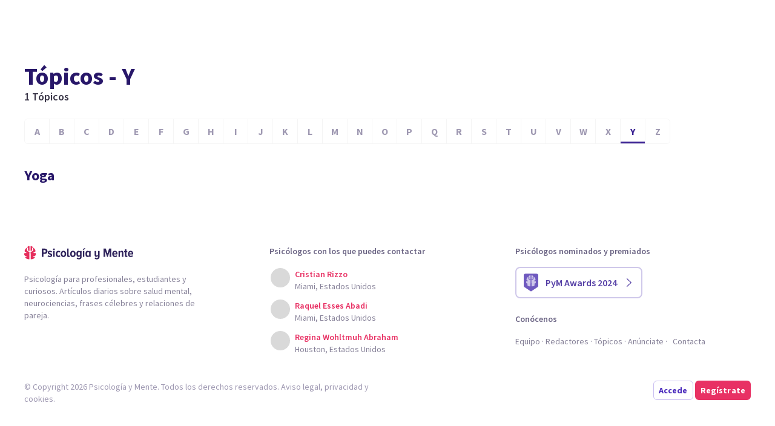

--- FILE ---
content_type: text/html; charset=UTF-8
request_url: https://psicologiaymente.com/directorio/topicos/y
body_size: 25957
content:
<!doctype html>
<html lang="es">
<head>
    <meta charset="utf-8">
    <meta http-equiv="Content-Type" content="text/html; charset=UTF-8">
    <meta http-equiv="x-ua-compatible" content="ie=edge">
    <meta name="viewport" content="width=device-width, initial-scale=1">
    <meta name="csrf-token" content="WWtLgq1THY8leVbtZZk7cQUDB1l6ClaJYzt6xhNB"/>

    <link rel="dns-prefetch" href="//fonts.googleapis.com/">
    <link rel="dns-prefetch" href="//maps.googleapis.com/">
    <link rel="stylesheet" type="text/css" href="/css/app.css?id=9c3c90b5717b9262159e1e617b8a8d81">
    <link rel="alternate" type="application/atom+xml" title="Psicología y Mente - Atom" href="https://psicologiaymente.com/feeds/blog/atom"/>
    <link rel="alternate" type="application/rss+xml" title="Psicología y Mente  - RSS" href="https://psicologiaymente.com/feeds/blog/rss"/>

    <meta property="article:publisher" content="https://www.facebook.com/psicologiaymente" />

    <meta property="fb:admins" content="859019766"/>
    <meta property="fb:admins" content="1531438395"/>

    <script async type="text/javascript" src="//clickiocmp.com/t/consent_213878.js"></script>

    <title>Tópicos con la letra Y | Psicología y Mente</title>
<meta name="description" content="El mayor directorio de salud mental a tu disposición. También artículos diarios sobre psicología y cursos de especialización online para psicólogos.">
<link rel="canonical" href="https://psicologiaymente.com/directorio/topicos/y">
<meta property="og:title" content="Psicología y Mente - Encuentra psicólogos cerca de ti">
<meta property="og:description" content="El mayor directorio de salud mental a tu disposición. También artículos diarios sobre psicología y cursos de especialización online para psicólogos.">
<meta property="og:url" content="https://psicologiaymente.com/directorio/topicos/y">
<meta property="og:type" content="website">
<meta property="og:locale" content="es_ES">

<meta name="twitter:card" content="summary_large_image">
<meta name="twitter:site" content="@psicologiamente">
<script type="application/ld+json">{"@context":"https://schema.org","@type":"WebPage","name":"Psicología y Mente - Encuentra psicólogos cerca de ti","description":"El mayor directorio de salud mental a tu disposición. También artículos diarios sobre psicología y cursos de especialización online para psicólogos."}</script>

    <meta name="sentry-trace" content="ee3eb87c793a443caffeabe8a04edcc8-58431d1ce8cf44e6"/><meta name="baggage" content="sentry-trace_id=ee3eb87c793a443caffeabe8a04edcc8,sentry-sample_rate=0.01,sentry-public_key=9ea82ebe4fa045e49c162842e724c246,sentry-release=67c9b78,sentry-environment=production"/>

    <script>
        window.dataLayer = window.dataLayer || [];
                window.dataLayer.push({"userId":null,"isLoggedIn":false,"isSubscribed":false,"routeName":"tags.letter"});
            </script>
    <script>
        (function(w,d,s,l,i){w[l]=w[l]||[];w[l].push({'gtm.start': new Date().getTime(),event:'gtm.js'});
        var f=d.getElementsByTagName(s)[0], j=d.createElement(s),dl=l!='dataLayer'?'&l='+l:'';
        j.async=true;j.src= 'https://www.googletagmanager.com/gtm.js?id='+i+dl;f.parentNode.insertBefore(j,f);
        })(window,document,'script','dataLayer','GTM-TNWG5DJ');
    </script>

            <script async src="https://securepubads.g.doubleclick.net/tag/js/gpt.js"></script>
<script>
    window.lxpbjsdfp = [];
    window.googletag = window.googletag || {};

    googletag.cmd = googletag.cmd || [];
    googletag.cmd.push(function () {
      googletag.pubads().disableInitialLoad();
    });
</script>
    
    <link rel="manifest" href="/manifest.json">
<meta name="mobile-web-app-capable" content="yes">
<meta name="theme-color" content="#2F235B">
<meta name="application-name" content="Psicolog&#xED;a y Mente">
<link rel="apple-touch-icon" sizes="57x57" href="/apple-touch-icon-57x57.png">
<link rel="apple-touch-icon" sizes="60x60" href="/apple-touch-icon-60x60.png">
<link rel="apple-touch-icon" sizes="72x72" href="/apple-touch-icon-72x72.png">
<link rel="apple-touch-icon" sizes="76x76" href="/apple-touch-icon-76x76.png">
<link rel="apple-touch-icon" sizes="114x114" href="/apple-touch-icon-114x114.png">
<link rel="apple-touch-icon" sizes="120x120" href="/apple-touch-icon-120x120.png">
<link rel="apple-touch-icon" sizes="144x144" href="/apple-touch-icon-144x144.png">
<link rel="apple-touch-icon" sizes="152x152" href="/apple-touch-icon-152x152.png">
<link rel="apple-touch-icon" sizes="180x180" href="/apple-touch-icon-180x180.png">
<meta name="apple-mobile-web-app-capable" content="yes">
<meta name="apple-mobile-web-app-status-bar-style" content="black-translucent">
<meta name="apple-mobile-web-app-title" content="Psicolog&#xED;a y Mente">
<link rel="icon" type="image/png" sizes="228x228" href="/coast-228x228.png">
<meta name="msapplication-TileColor" content="#2F235B">
<meta name="msapplication-TileImage" content="/mstile-144x144.png">
<meta name="msapplication-config" content="/browserconfig.xml">
<link rel="yandex-tableau-widget" href="/yandex-browser-manifest.json">
<link rel="icon" type="image/png" sizes="32x32" href="/favicon-32x32.png">
<link rel="icon" type="image/png" sizes="16x16" href="/favicon-16x16.png">
<link rel="shortcut icon" href="/favicon.ico">
<link rel="apple-touch-startup-image" media="(device-width: 320px) and (device-height: 480px) and (-webkit-device-pixel-ratio: 1)" href="/apple-touch-startup-image-320x460.png">
<link rel="apple-touch-startup-image" media="(device-width: 320px) and (device-height: 480px) and (-webkit-device-pixel-ratio: 2)" href="/apple-touch-startup-image-640x920.png">
<link rel="apple-touch-startup-image" media="(device-width: 320px) and (device-height: 568px) and (-webkit-device-pixel-ratio: 2)" href="/apple-touch-startup-image-640x1096.png">
<link rel="apple-touch-startup-image" media="(device-width: 375px) and (device-height: 667px) and (-webkit-device-pixel-ratio: 2)" href="/apple-touch-startup-image-750x1294.png">
<link rel="apple-touch-startup-image" media="(device-width: 414px) and (device-height: 736px) and (orientation: landscape) and (-webkit-device-pixel-ratio: 3)" href="/apple-touch-startup-image-1182x2208.png">
<link rel="apple-touch-startup-image" media="(device-width: 414px) and (device-height: 736px) and (orientation: portrait) and (-webkit-device-pixel-ratio: 3)" href="/apple-touch-startup-image-1242x2148.png">
<link rel="apple-touch-startup-image" media="(device-width: 768px) and (device-height: 1024px) and (orientation: landscape) and (-webkit-device-pixel-ratio: 1)" href="/apple-touch-startup-image-748x1024.png">
<link rel="apple-touch-startup-image" media="(device-width: 768px) and (device-height: 1024px) and (orientation: portrait) and (-webkit-device-pixel-ratio: 1)" href="/apple-touch-startup-image-768x1004.png">
<link rel="apple-touch-startup-image" media="(device-width: 768px) and (device-height: 1024px) and (orientation: landscape) and (-webkit-device-pixel-ratio: 2)" href="/apple-touch-startup-image-1496x2048.png">
<link rel="apple-touch-startup-image" media="(device-width: 768px) and (device-height: 1024px) and (orientation: portrait) and (-webkit-device-pixel-ratio: 2)" href="/apple-touch-startup-image-1536x2008.png">
        
    <script>
        window.app = {"env":"production","csrfToken":"WWtLgq1THY8leVbtZZk7cQUDB1l6ClaJYzt6xhNB","user":null,"stripeKey":"pk_live_1Xt3LgDX957dxzEyus5Eq1Jh"};
    </script>
    <script type="text/javascript">window.$crisp=[];window.$crisp.push(['do', 'chat:hide']);window.CRISP_WEBSITE_ID="a8f73b18-9994-4e49-8ce0-aa35b0f8717c";window.CRISP_RUNTIME_CONFIG = { locale: 'es', session_merge: true };(function(){d=document;s=d.createElement("script");s.src="https://client.crisp.chat/l.js";s.async=1;d.getElementsByTagName("head")[0].appendChild(s);})();</script>
    <!-- Meta Pixel Code -->
    <script>
    !function(f,b,e,v,n,t,s)
    {if(f.fbq)return;n=f.fbq=function(){n.callMethod?
    n.callMethod.apply(n,arguments):n.queue.push(arguments)};
    if(!f._fbq)f._fbq=n;n.push=n;n.loaded=!0;n.version='2.0';
    n.queue=[];t=b.createElement(e);t.async=!0;
    t.src=v;s=b.getElementsByTagName(e)[0];
    s.parentNode.insertBefore(t,s)}(window, document,'script',
    'https://connect.facebook.net/en_US/fbevents.js');
    fbq('init', '849304497362250');
    fbq('track', 'PageView');
    </script>
    <noscript><img height="1" width="1" style="display:none"
    src="https://www.facebook.com/tr?id=849304497362250&ev=PageView&noscript=1"
    /></noscript>
    <!-- End Meta Pixel Code -->
</head>
<body class="">

<script>
        function gtmPush() {
                    }
        addEventListener("load", gtmPush);
    </script>
    <noscript>
        <iframe
            src="https://www.googletagmanager.com/ns.html?id=GTM-TNWG5DJ"
            height="0"
            width="0"
            style="display:none;visibility:hidden"
        ></iframe>
    </noscript>

<div id="app" itemprop="mainEntityOfPage" itemscope itemtype="https://schema.org/WebPage">
    
            <noscript>
    <header class="main_header-section default">
        <div class="main_header-wrap">
            <div class="main_header-cell toggle">
                <div class="css-menu-container">
                    <input type="checkbox" id="menu-toggle" class="menu-checkbox">
                    <label for="menu-toggle" class="css-menu-icon-color button--main_nav_toggle" aria-label="Abrir menú">
                    <svg
                        class="icon"
                        xmlns="http://www.w3.org/2000/svg"
                        width="24"
                        height="24"
                        viewBox="0 0 24 24"
                    >
                        <path
                        d="M20.8046875,9.390625 C21.2786482,9.390625 21.6796859,9.56380035 22.0078125,9.91015625 C22.3359391,10.2565121 22.5,10.6666643 22.5,11.140625 C22.5,11.6145857 22.3359391,12.0247379 22.0078125,12.3710937 C21.6796859,12.7174496 21.2786482,12.890625 20.8046875,12.890625 L3.1953125,12.890625 C2.7213518,12.890625 2.32031414,12.7174496 1.9921875,12.3710937 C1.66406086,12.0247379 1.5,11.6145857 1.5,11.140625 C1.5,10.6666643 1.66406086,10.2565121 1.9921875,9.91015625 C2.32031414,9.56380035 2.7213518,9.390625 3.1953125,9.390625 L20.8046875,9.390625 Z M20.8046875,2.390625 C21.2786482,2.390625 21.6796859,2.56380035 22.0078125,2.91015625 C22.3359391,3.25651215 22.5,3.6666643 22.5,4.140625 C22.5,4.6145857 22.3359391,5.02473785 22.0078125,5.37109375 C21.6796859,5.71744965 21.2786482,5.890625 20.8046875,5.890625 L3.1953125,5.890625 C2.7213518,5.890625 2.32031414,5.71744965 1.9921875,5.37109375 C1.66406086,5.02473785 1.5,4.6145857 1.5,4.140625 C1.5,3.6666643 1.66406086,3.25651215 1.9921875,2.91015625 C2.32031414,2.56380035 2.7213518,2.390625 3.1953125,2.390625 L20.8046875,2.390625 Z M20.8046875,16.390625 C21.2786482,16.390625 21.6796859,16.5638004 22.0078125,16.9101562 C22.3359391,17.2565121 22.5,17.6666643 22.5,18.140625 C22.5,18.6145857 22.3359391,19.0247379 22.0078125,19.3710938 C21.6796859,19.7174496 21.2786482,19.890625 20.8046875,19.890625 L3.1953125,19.890625 C2.7213518,19.890625 2.32031414,19.7174496 1.9921875,19.3710938 C1.66406086,19.0247379 1.5,18.6145857 1.5,18.140625 C1.5,17.6666643 1.66406086,17.2565121 1.9921875,16.9101562 C2.32031414,16.5638004 2.7213518,16.390625 3.1953125,16.390625 L20.8046875,16.390625 Z"
                        />
                    </svg>
                    <span class="label">Menu</span>
                    </label>
                    
                    <nav class="css-menu">
                        <div class="css-menu-header">
                            <svg xmlns="http://www.w3.org/2000/svg" class="icon" width="197" height="25" viewBox="0 0 197 25">
                                <g fill="none" fill-rule="evenodd">
                                <path
                                    fill="#FFF"
                                    d="M192.196845,10.772636 C190.664586,10.772636 190.101256,12.1474939 190.056189,13.2738235 L194.337501,13.2738235 C194.314968,12.1474939 193.774171,10.772636 192.196845,10.772636 L192.196845,10.772636 Z M187.329669,14.2652853 C187.329669,11.1108 189.199927,8.56454601 192.241912,8.56454601 C195.261363,8.56454601 196.928987,10.9978025 196.928987,14.3779514 L196.928987,15.1666141 L190.056189,15.1666141 C190.191223,16.6314392 191.070184,17.7807992 192.715109,17.7807992 C193.526305,17.7807992 194.495234,17.397403 195.103631,16.6988732 L196.365491,18.3663315 C195.396562,19.4255586 193.90937,19.9888892 192.444711,19.9888892 C189.357659,19.9888892 187.329669,17.6903349 187.329669,14.2652853 L187.329669,14.2652853 Z M181.816983,17.1046368 L181.816983,11.2007672 L180.419923,11.2007672 L180.419923,8.83494466 L181.816983,8.83494466 L181.816983,5.86039378 L184.543668,5.86039378 L184.543668,8.83494466 L186.323793,8.83494466 L186.323793,11.2007672 L184.543668,11.2007672 L184.543668,16.473541 C184.543668,17.1722365 184.791534,17.6003677 185.332166,17.6003677 C185.670164,17.6003677 185.985795,17.4651684 186.143527,17.2849026 L186.684159,19.3577933 C186.278561,19.7183248 185.580031,19.9888892 184.611268,19.9888892 C182.695779,19.9888892 181.816983,19.0199606 181.816983,17.1046368 L181.816983,17.1046368 Z M176.394761,19.7183248 L176.394761,12.5756251 C176.394761,11.4037319 175.853798,10.9530675 174.952635,10.9530675 C174.05114,10.9530675 173.330243,11.6515973 172.947012,12.304895 L172.947012,19.7183248 L170.243026,19.7183248 L170.243026,8.83494466 L172.947012,8.83494466 L172.947012,10.2542062 C173.532876,9.39794382 174.772369,8.56454601 176.169429,8.56454601 C178.197419,8.56454601 179.098748,9.71340892 179.098748,11.5612987 L179.098748,19.7183248 L176.394761,19.7183248 Z M163.851875,10.772636 C162.319616,10.772636 161.75612,12.1474939 161.711219,13.2738235 L165.992531,13.2738235 C165.969998,12.1474939 165.429201,10.772636 163.851875,10.772636 L163.851875,10.772636 Z M158.9847,14.2652853 C158.9847,11.1108 160.854957,8.56454601 163.896942,8.56454601 C166.916393,8.56454601 168.583852,10.9978025 168.583852,14.3779514 L168.583852,15.1666141 L161.711219,15.1666141 C161.846253,16.6314392 162.725214,17.7807992 164.370139,17.7807992 C165.181335,17.7807992 166.150264,17.397403 166.758661,16.6988732 L168.020521,18.3663315 C167.051593,19.4255586 165.5644,19.9888892 164.099741,19.9888892 C161.012689,19.9888892 158.9847,17.6903349 158.9847,14.2652853 L158.9847,14.2652853 Z M154.336229,19.7183248 L154.336229,9.60090849 L150.933712,19.7183248 L149.784518,19.7183248 L146.404369,9.60090849 L146.404369,19.7183248 L143.384917,19.7183248 L143.384917,4.68850059 L147.418364,4.68850059 L150.347848,13.521689 L153.322234,4.68850059 L157.333147,4.68850059 L157.333147,19.7183248 L154.336229,19.7183248 Z M127.251297,22.7152432 L128.310524,20.6421869 C129.031587,21.4762474 130.113181,21.8366133 131.08211,21.8366133 C132.569303,21.8366133 133.403032,20.9127512 133.403032,19.3577933 L133.403032,17.9158328 C132.817168,18.7720952 131.622907,19.5607579 130.203314,19.5607579 C128.175324,19.5607579 127.27383,18.4566301 127.27383,16.608906 L127.27383,8.83494466 L129.977982,8.83494466 L129.977982,15.5947453 C129.977982,16.7441053 130.518779,17.1722365 131.420108,17.1722365 C132.321437,17.1722365 133.0425,16.5186074 133.403032,15.865144 L133.403032,8.83494466 L136.129552,8.83494466 L136.129552,19.3577933 C136.129552,22.3547117 134.281827,24.1348362 131.217309,24.1348362 C129.572219,24.1348362 128.242924,23.6618042 127.251297,22.7152432 L127.251297,22.7152432 Z M117.404776,16.3159741 L117.404776,12.2372954 C117.044245,11.5389312 116.255582,10.9756007 115.511986,10.9756007 C114.092393,10.9756007 113.37133,12.3724947 113.37133,14.2652853 C113.37133,16.1807748 114.092393,17.6003677 115.511986,17.6003677 C116.255582,17.6003677 117.044245,17.0370372 117.404776,16.3159741 L117.404776,16.3159741 Z M117.404776,19.7183248 L117.404776,18.343964 C116.728779,19.4255586 115.692251,19.9888892 114.63319,19.9888892 C112.177069,19.9888892 110.57721,17.8482331 110.57721,14.2652853 C110.57721,10.7953349 112.177069,8.56454601 114.63319,8.56454601 C115.692251,8.56454601 116.751147,9.08281009 117.404776,10.2318387 L117.404776,8.83494466 L120.108763,8.83494466 L120.108763,19.7183248 L117.404776,19.7183248 Z M106.002801,19.7184905 L108.706787,19.7184905 L108.706787,8.83494466 L106.002801,8.83494466 L106.002801,19.7184905 Z M107.53506,7.18968814 L105.732568,7.18968814 L108.166155,3.94490429 L110.57721,3.94490429 L107.53506,7.18968814 Z M101.031243,15.9778101 L101.031243,12.2149278 C100.670711,11.5162323 99.8820486,10.9530675 99.1384523,10.9530675 C97.7186937,10.9530675 96.9977963,12.2149278 96.9977963,14.1078841 C96.9977963,16.000509 97.7186937,17.2398362 99.1384523,17.2398362 C99.8820486,17.2398362 100.670711,16.6765056 101.031243,15.9778101 L101.031243,15.9778101 Z M94.6767088,22.7152432 L95.7359359,20.6421869 C96.5020654,21.4308496 97.4484607,21.8366133 98.5749561,21.8366133 C99.8144489,21.8366133 101.031243,21.1606167 101.031243,19.3577933 L101.031243,17.9382003 C100.355081,19.0199606 99.3187181,19.6283576 98.2596567,19.6283576 C95.8035356,19.6283576 94.2036769,17.6679674 94.2036769,14.1078841 C94.2036769,10.6150691 95.7808367,8.56454601 98.2596567,8.56454601 C99.3187181,8.56454601 100.355081,9.08281009 101.031243,10.2318387 L101.031243,8.83494466 L103.735229,8.83494466 L103.735229,19.3577933 C103.735229,23.0984737 101.143909,24.1348362 98.7103211,24.1348362 C97.0879292,24.1348362 95.8260688,23.7522685 94.6767088,22.7152432 L94.6767088,22.7152432 Z M90.0802631,14.2652853 C90.0802631,12.4851608 89.4267997,10.9530675 87.9396071,10.9530675 C86.4749477,10.9530675 85.7989511,12.4851608 85.7989511,14.2652853 C85.7989511,16.0682743 86.4749477,17.6003677 87.9396071,17.6003677 C89.4267997,17.6003677 90.0802631,16.0682743 90.0802631,14.2652853 L90.0802631,14.2652853 Z M82.9822984,14.2652853 C82.9822984,11.2007672 84.7173564,8.56454601 87.9396071,8.56454601 C91.1843909,8.56454601 92.8970814,11.2007672 92.8970814,14.2652853 C92.8970814,17.3298034 91.1843909,19.9888892 87.9396071,19.9888892 C84.7173564,19.9888892 82.9822984,17.3298034 82.9822984,14.2652853 L82.9822984,14.2652853 Z M77.5519578,17.1046368 L77.5519578,4.68850059 L80.2559443,4.68850059 L80.2559443,16.473541 C80.2559443,17.1722365 80.526343,17.6003677 81.0671403,17.6003677 C81.3827711,17.6003677 81.7206037,17.4651684 81.855803,17.2849026 L82.4192992,19.3577933 C82.0135356,19.7183248 81.3150057,19.9888892 80.323544,19.9888892 C78.4307534,19.9888892 77.5519578,19.0199606 77.5519578,17.1046368 L77.5519578,17.1046368 Z M73.0308989,14.2652853 C73.0308989,12.4851608 72.3774355,10.9530675 70.8904086,10.9530675 C69.4257492,10.9530675 68.7497526,12.4851608 68.7497526,14.2652853 C68.7497526,16.0682743 69.4257492,17.6003677 70.8904086,17.6003677 C72.3774355,17.6003677 73.0308989,16.0682743 73.0308989,14.2652853 L73.0308989,14.2652853 Z M65.9329342,14.2652853 C65.9329342,11.2007672 67.6679923,8.56454601 70.8904086,8.56454601 C74.1351924,8.56454601 75.8477172,11.2007672 75.8477172,14.2652853 C75.8477172,17.3298034 74.1351924,19.9888892 70.8904086,19.9888892 C67.6679923,19.9888892 65.9329342,17.3298034 65.9329342,14.2652853 L65.9329342,14.2652853 Z M56.8760705,14.2652853 C56.8760705,10.9530675 58.8815272,8.56454601 61.8784456,8.56454601 C63.5909704,8.56454601 64.7401647,9.26307586 65.3485616,10.0290397 L64.0418005,11.8994627 C63.545904,11.2683669 62.9600402,10.9530675 62.1939107,10.9530675 C60.6389527,10.9530675 59.6701899,12.3499615 59.6701899,14.2652853 C59.6701899,16.1807748 60.6389527,17.6003677 62.1939107,17.6003677 C62.9600402,17.6003677 63.545904,17.2622037 64.0418005,16.6314392 L65.3485616,18.5242298 C64.7401647,19.3130582 63.5909704,19.9888892 61.8784456,19.9888892 C58.8815272,19.9888892 56.8760705,17.6003677 56.8760705,14.2652853 L56.8760705,14.2652853 Z M52.3018266,19.7184905 L55.0056474,19.7184905 L55.0056474,8.83494466 L52.3018266,8.83494466 L52.3018266,19.7184905 Z M52.0314279,5.9955931 C52.0314279,5.09442994 52.7751899,4.35066796 53.6538198,4.35066796 C54.5553144,4.35066796 55.298745,5.09442994 55.298745,5.9955931 C55.298745,6.89675627 54.5553144,7.61781934 53.6538198,7.61781934 C52.7751899,7.61781934 52.0314279,6.89675627 52.0314279,5.9955931 L52.0314279,5.9955931 Z M42.1620427,18.4339312 L43.311237,16.5186074 C43.9873993,17.2171373 45.2040276,17.8482331 46.3081554,17.8482331 C47.3673825,17.8482331 47.9305474,17.397403 47.9305474,16.6988732 C47.9305474,14.8963812 42.5449418,15.8878429 42.5449418,11.8318631 C42.5449418,10.0739405 43.9421672,8.56454601 46.5111201,8.56454601 C48.0657467,8.56454601 49.3726735,9.12771085 50.3190688,9.96144003 L49.2374742,11.8318631 C48.6966769,11.245668 47.6826819,10.7050363 46.5560209,10.7050363 C45.6772252,10.7050363 45.0915272,11.1558664 45.0915272,11.7415645 C45.0915272,13.3641221 50.5445667,12.5078597 50.5445667,16.608906 C50.5445667,18.5692962 48.9445423,19.9888892 46.3759208,19.9888892 C44.5956306,19.9888892 43.0859048,19.3804922 42.1620427,18.4339312 L42.1620427,18.4339312 Z M38.9785625,9.48824239 C38.9785625,8.18114987 38.1898997,7.34758638 37.0181722,7.34758638 L34.854983,7.34758638 L34.854983,11.6288984 L37.0181722,11.6288984 C38.1898997,11.6288984 38.9785625,10.772636 38.9785625,9.48824239 L38.9785625,9.48824239 Z M31.8355314,19.7183248 L31.8355314,4.68850059 L37.3787038,4.68850059 C40.4882883,4.68850059 42.0657795,6.91945517 42.0657795,9.48824239 C42.0657795,12.0570296 40.4882883,14.2652853 37.3787038,14.2652853 L34.854983,14.2652853 L34.854983,19.7183248 L31.8355314,19.7183248 Z"
                                />
                                <path
                                    fill="#E62F5D"
                                    d="M6.87102532,6.28181472 C6.86820866,5.93105862 6.86820866,5.58046821 6.86820866,5.22788957 C6.871191,4.91838915 6.85081169,4.61518478 6.80756779,4.32556661 C6.75802784,4.00960446 6.68048705,3.73572641 6.57047191,3.48902077 C6.43013633,3.16941354 6.24904214,2.92287359 6.01675114,2.73531766 C5.96323474,2.69207376 5.89613213,2.65562296 5.82521876,2.61718394 C5.67527342,2.53599807 5.5206889,2.45199554 5.47678225,2.30188452 C5.44298242,2.18590471 5.47860479,2.03198293 5.57685627,1.85320833 L5.59276207,1.83166922 C5.70658797,1.67658764 5.82422464,1.51636981 5.97151901,1.36874407 C6.01062077,1.32550017 6.05403036,1.28573566 6.09793701,1.24530841 C6.13521623,1.21101152 6.17282683,1.17621758 6.19966787,1.14738831 C6.23926669,1.11690219 6.27638024,1.08509058 6.31349378,1.0529476 C6.3610455,1.01218898 6.40843154,0.971264676 6.4657587,0.930671741 C6.64271077,0.789673423 6.84766367,0.668225988 7.03439117,0.560033389 C7.0602381,0.548766779 7.10663003,0.524079647 7.15799251,0.496575862 C7.22426669,0.461119176 7.32434071,0.407602775 7.36841304,0.394016569 C7.41960984,0.372311775 7.46782431,0.351104037 7.50907998,0.329896299 L7.67128604,0.267101514 C7.73225828,0.242414382 7.79405896,0.223691926 7.85569394,0.204803785 C7.90324567,0.190554836 7.95096308,0.175974516 7.98923642,0.161559882 C8.02999504,0.151950126 8.07075366,0.140849201 8.11151228,0.129748276 C8.17811783,0.111854247 8.2445577,0.0934631623 8.3162995,0.081202439 C8.50385542,0.0372957948 8.68892607,0.0217213625 8.86786636,0.00664398655 L8.93894542,0.000347939451 C9.28821034,0.000347939451 9.44528015,0.138529605 9.44859386,0.448527082 L9.44942229,0.522754163 L9.46764769,0.524742389 C9.53690421,1.06537401 9.48637014,5.89493919 9.45903204,8.52519571 L9.45853499,8.54275837 C9.45588402,8.74588873 9.40998915,9.08686939 9.13362582,9.08686939 C9.10711615,9.08686939 9.07878394,9.08388705 9.04862918,9.07825374 C8.74061993,9.01761287 8.3013878,8.90710067 8.06429193,8.80735803 L7.96173263,8.76510824 C7.50676039,8.577718 7.2322196,8.46472052 7.08194289,8.02532271 C7.00407073,7.79783659 6.95237687,7.54698881 6.91973684,7.2351688 C6.88510858,6.90595181 6.87566451,6.56795349 6.87102532,6.28181472 Z M11.5920831,0.522952986 L11.5937399,0.449554331 C11.6020242,0.0512465097 11.8704347,0.000381076532 12.0960982,4.97056317e-05 L12.1764557,0.00684280908 C12.3557273,0.021920185 12.541295,0.0373289319 12.7310049,0.0823953743 C12.7976104,0.0934962994 12.8643817,0.111887384 12.9308215,0.129947098 C12.9715802,0.140882338 13.0121731,0.151983263 13.0443161,0.159107738 C13.0913707,0.175841968 13.1389225,0.190587973 13.1864742,0.204836922 C13.2481092,0.223559378 13.3099098,0.242447519 13.3720419,0.267466022 L13.5259637,0.326781413 C13.5743438,0.351137174 13.622724,0.372344912 13.6823707,0.397032044 C13.7176617,0.407635913 13.8134279,0.458667031 13.8835129,0.496277628 C13.9353724,0.523947098 13.98193,0.54863423 14.0001554,0.556255761 C14.1933447,0.666105214 14.3971378,0.78788402 14.5803859,0.933687216 C14.6337366,0.971297813 14.6811226,1.01222212 14.72884,1.05298074 C14.7657879,1.08512372 14.8030671,1.11693532 14.8335532,1.13946854 C14.8693413,1.17625071 14.9072833,1.21121034 14.9448939,1.2458386 C14.9884691,1.28593448 15.0318787,1.32569899 15.0736315,1.37175955 C15.2181092,1.51640294 15.3357458,1.67662077 15.4494061,1.83153667 L15.4616668,1.84793953 C15.6906441,2.21642397 15.4068249,2.47886972 15.0121622,2.78373095 C14.895851,2.87369815 14.7954456,2.95123894 14.7366272,3.02712288 C14.5754153,3.23555517 14.4511512,3.47861573 14.3568762,3.7703878 C14.2407307,4.13887225 14.1799241,4.53419773 14.1711428,4.97873179 C14.1686575,5.13000261 14.1686575,5.28193616 14.1686575,5.43386972 C14.1686575,5.58464348 14.1686575,5.73558293 14.1660066,5.88685374 L14.1656752,5.94434659 C14.1633556,6.4122423 14.161036,6.8962095 14.0992353,7.36609344 C14.0639443,7.644445 14.0117534,7.86894878 13.9348754,8.07290757 C13.8174044,8.391355 13.6334935,8.482482 13.3286323,8.63342145 C13.2701453,8.6624164 13.208179,8.69290252 13.1427332,8.72753078 C12.8885717,8.8605762 12.4403926,8.99014222 12.1290696,9.04945761 C12.0888081,9.05724483 12.0500377,9.06122128 12.0140839,9.06122128 C11.6013615,9.06122128 11.5859527,8.53550135 11.5859527,8.52953667 C11.558946,6.08285963 11.5039384,1.07601102 11.5745204,0.524775526 L11.5920831,0.522952986 Z M8.66249924,10.2409514 C9.18573389,10.3499724 9.45116198,10.4967697 9.45116198,10.6770355 C9.42548074,16.9063114 9.27586678,23.618726 9.27487267,23.6792012 C9.27371287,23.6901364 9.24471791,23.9459548 9.06213255,23.9481087 C8.727945,23.9544047 8.51321665,23.9547361 8.31538823,23.9254098 L8.31505685,23.927398 C8.31505685,23.927398 8.11971371,23.9678252 6.55050681,23.7033913 C5.43229571,23.5150069 4.75729319,23.1794939 4.46055055,23.0017134 C4.40587435,22.9761978 4.35103246,22.9520077 4.29701901,22.9233442 C3.9976254,22.762795 3.76500303,22.6164947 3.5615413,22.4600876 C3.46710059,22.395636 3.37829319,22.3242256 3.28468091,22.2483416 L3.00268427,22.0026301 C2.95712077,21.9623685 2.90575828,21.9166394 2.8759349,21.881514 C2.69500639,21.7080414 2.49038486,21.4833719 2.31658082,21.2683122 L2.29951522,21.2447849 C2.13962876,21.0269085 1.98868932,20.8209615 1.87536047,20.6067302 C1.79848242,20.4687142 1.67239579,20.0399203 1.81587939,19.7953685 C1.88762119,19.6730927 2.01784996,19.6136116 2.2143529,19.6136116 C2.24881548,19.6136116 2.28559765,19.6155998 2.32635627,19.6195763 L2.42775576,19.6281919 C2.52468175,19.6363105 2.62077931,19.6447605 2.71737393,19.6484056 C2.84843112,19.6484056 2.97435206,19.6432693 3.10524357,19.637636 L3.1493159,19.6331625 C3.31881211,19.6155998 3.48151522,19.5982029 3.64869184,19.5642373 C3.80907536,19.4684712 4.19843616,19.2035401 4.27796518,18.8435056 C4.36080791,18.4687251 3.91577679,18.2624468 3.75489622,18.2008118 C3.70320235,18.2044569 3.65647906,18.2026343 3.60561362,18.2041255 C3.56203835,18.205451 3.51680622,18.2062794 3.47074567,18.2062794 C3.2460762,18.2062794 2.91056316,18.1875569 2.58747653,18.0975897 C2.23920572,18.0079539 1.90534954,17.8644703 1.59551775,17.6712811 C1.26878604,17.4633458 0.992422708,17.2199539 0.773055172,16.9477327 C0.537119092,16.6625881 0.35221413,16.3436436 0.223973591,16.0016688 C0.0871174096,15.6010414 0.0278020185,15.3139085 0.00493742641,14.9431045 C-0.0134536585,14.5766082 0.0196834315,14.2293315 0.10385164,13.9102214 C0.190836501,13.5700691 0.308804542,13.2633854 0.454773423,12.9989514 C0.621618671,12.6942558 0.800393272,12.5915309 1.16374146,12.5915309 C1.36538066,12.5915309 1.63213423,12.6258278 2.03060774,12.7027058 C2.06805265,12.7093332 2.10450345,12.7164577 2.14078856,12.7234165 C2.22081463,12.7389909 2.29951522,12.754234 2.3863344,12.7633467 C2.52584155,12.7782584 2.65491051,12.7873711 2.75962372,12.7898563 L2.78083146,12.7888622 C2.86847906,12.7840574 2.95397275,12.7792525 3.04327721,12.7767672 L3.38906274,12.7318664 C3.57264222,12.6112474 3.87733776,12.369181 3.94659428,12.0558698 C4.03374483,11.6613728 3.53586005,11.4534375 3.40066072,11.404726 C3.36702658,11.4030691 3.33438654,11.4035662 3.30008966,11.4000868 L3.13324441,11.3896486 C3.13092481,11.3893172 3.12777679,11.3886545 3.12330328,11.3879918 L3.11319647,11.3855065 C3.02621161,11.3707605 2.93955812,11.3581684 2.85008797,11.346239 L2.78099714,11.3248656 C2.73791892,11.3112794 2.69749167,11.2985216 2.65441346,11.2882491 C2.62376165,11.2804619 2.5889677,11.2668757 2.55317965,11.2534552 C2.51772296,11.2400347 2.48160353,11.2264484 2.45443112,11.2186612 C2.18535795,11.1119598 1.92987098,10.9578723 1.69608881,10.7626949 C1.45617628,10.5547596 1.26398116,10.3226343 1.12331421,10.0706267 C0.977676703,9.82872599 0.873626241,9.54672935 0.813316737,9.22828192 C0.802878553,9.18619781 0.799233474,9.14096569 0.795091337,9.09324828 C0.792606056,9.06392195 0.790120774,9.034927 0.786144323,9.0052693 L0.776203196,8.92342069 L0.774049285,8.92358638 L0.773552229,8.64606325 L0.784321783,8.54665198 C0.78697275,8.51086392 0.78697275,8.47789251 0.785812952,8.45569066 L0.804204037,8.3425275 C0.839329352,8.1079169 0.907591758,7.87595728 1.00368932,7.65079075 C1.10807115,7.29556114 1.27823011,6.86245938 1.55475913,6.34717763 C2.2166725,5.11348377 3.12114937,4.19691186 3.56767166,3.78617763 C3.62284491,3.72752498 3.68000639,3.67119193 3.73650513,3.61784121 C3.91014348,3.46292532 4.11807872,3.33120538 4.33960017,3.23610193 C4.6171233,3.11167216 4.8185968,3.14779159 4.90309638,3.36583364 C4.95164222,3.48794382 4.97516955,3.63358133 4.97516955,3.81069907 L4.9758323,4.47062422 C4.97632935,4.90952498 4.97699209,5.34842574 4.97516955,5.78798923 C4.97251859,6.29796905 5.0111233,6.76304811 5.09330328,7.2095704 C5.16421665,7.59379495 5.26429066,7.93709521 5.39998705,8.25835929 C5.63791135,8.8253349 6.01898789,9.2569455 6.5324471,9.54109605 C6.84161615,9.71274617 7.17182725,9.8547386 7.51313928,9.96326257 C7.87068848,10.0799051 8.2404984,10.1551263 8.5980476,10.2278622 L8.66249924,10.2409514 Z M20.9385981,13.9107847 C21.0226007,14.2298949 21.0557378,14.5770059 21.0373467,14.9421766 C21.0143164,15.3144718 20.955001,15.6016047 20.8189733,15.9992498 C20.6879161,16.3493431 20.5030111,16.668122 20.2682348,16.9484617 C20.0498614,17.2201859 19.7733324,17.4632464 19.4472634,17.6708503 C19.1369346,17.8643709 18.8029127,18.0080202 18.4533164,18.0981531 C18.1317209,18.1874575 17.7962079,18.2063457 17.5715384,18.2063457 C17.5253122,18.2063457 17.4802458,18.2055172 17.4363391,18.2040261 C17.3569758,18.2017065 17.2900389,18.2091623 17.1868168,18.1867948 L17.0401852,18.1634331 L16.8645586,18.1342725 C16.7803904,18.1622733 16.2023139,18.3707056 16.2957605,18.7935349 C16.3451347,19.0173759 16.5147966,19.2044348 16.6745174,19.3371489 C16.7325073,19.3646526 16.791657,19.3903339 16.8531263,19.4120387 C16.9319926,19.4489865 17.0367058,19.4753305 17.1477151,19.5033314 L17.194604,19.515095 C17.4345166,19.5858427 17.6575292,19.608873 17.893631,19.6332288 L17.9421768,19.6380336 C18.0671036,19.6433356 18.1920304,19.6484718 18.3264013,19.6484718 L18.3282239,19.6484718 C18.4226646,19.6446611 18.5174367,19.6365425 18.6132029,19.6282582 L18.7212298,19.6191455 C18.9813559,19.5813692 19.1526747,19.6324003 19.2363458,19.7748898 C19.3783383,20.017122 19.2441331,20.4679521 19.1655981,20.6089504 C19.0506124,20.8313003 18.8855897,21.0531531 18.7280229,21.2652304 C18.546763,21.4897342 18.3429699,21.7144037 18.1640296,21.8863852 C18.1376856,21.9162086 18.0907966,21.9572986 18.0457302,21.9972288 L17.7597571,22.2465854 C17.6651507,22.3228007 17.5758463,22.3952052 17.4767664,22.4628049 C17.2774468,22.6162296 17.0451558,22.7625299 16.7454308,22.9232447 C16.723726,22.9348427 16.7015241,22.9451152 16.679488,22.9560505 C16.3935149,23.1305172 15.7132104,23.4769655 14.5698151,23.6696577 C13.6701431,23.8212599 13.2231238,23.8724567 13.0045847,23.8886939 C12.8226621,23.9506602 12.6664207,23.9700454 12.4185553,23.9700454 C12.3004215,23.9700454 12.1629026,23.9655719 11.9952289,23.9584474 C11.790276,23.9488377 11.7684056,23.677942 11.7677428,23.6709832 L11.5911221,10.6757763 C11.5868143,10.4337098 11.8727874,10.3284996 12.1141911,10.2827704 C12.213271,10.2628881 12.3125166,10.2443314 12.4114308,10.2256089 C12.7262331,10.1662935 13.0514737,10.1049899 13.3684299,10.0107149 C13.8258875,9.87568124 14.2193904,9.70900168 14.5716377,9.50123213 C14.9735906,9.26297645 15.2845822,8.94088394 15.4959968,8.54340454 C15.6066747,8.33762321 15.7014468,8.11361648 15.7774964,7.87701766 C15.958922,7.30258621 16.0538597,6.6718217 16.0593273,6.00245248 C16.062641,5.53240286 16.0614812,5.06135913 16.0604871,4.59081245 C16.0599901,4.35570479 16.0593273,4.12076283 16.0593273,3.88598654 C16.0593273,3.81043398 16.0633038,3.72974516 16.0717537,3.64044071 L16.0740733,3.62022708 C16.0878252,3.49331203 16.1020742,3.36192347 16.1721591,3.27096215 C16.2195452,3.20916148 16.2997369,3.17784693 16.4110775,3.17784693 C16.5331877,3.17784693 16.6609312,3.21744575 16.7048378,3.23699664 C16.8933879,3.31818251 17.0718311,3.42770059 17.2284039,3.55444996 L17.2300607,3.54666274 C17.2300607,3.54666274 18.6054156,4.64929941 19.5166856,6.34757527 C19.863631,6.9940799 20.0442281,7.51267536 20.1355208,7.90800084 C20.1815813,8.05148444 20.2162096,8.19695627 20.2380801,8.34358789 L20.2551457,8.44217073 C20.2551457,8.47746173 20.2577966,8.50993608 20.260779,8.54738099 L20.2682348,8.92332128 L20.2659152,8.92332128 L20.2558084,9.00583263 C20.2519976,9.03449622 20.2498437,9.06349117 20.2476898,9.09232044 C20.2443761,9.13987216 20.2408967,9.18477292 20.2281389,9.23232464 C20.1686579,9.54547014 20.0652701,9.82779815 19.9204611,10.0723499 C19.7779716,10.3236947 19.5846167,10.55582 19.3473551,10.761767 C19.1124131,10.9579386 18.8569262,11.1118604 18.5948118,11.2162422 C18.5613433,11.2261833 18.5265494,11.2394382 18.4922525,11.2525273 C18.4564644,11.2662792 18.4211734,11.2801968 18.3886991,11.287984 C18.3481061,11.2977595 18.3116553,11.3093574 18.2723879,11.3216182 C18.2477008,11.3295711 18.2218538,11.3378553 18.1877226,11.3459739 C18.1015662,11.3584003 18.0150784,11.3708267 17.9290876,11.3855728 L17.9211347,11.387561 C17.9158328,11.3882237 17.9113593,11.3890521 17.9078799,11.3897149 L17.7398749,11.4003188 C17.6069951,11.4137393 17.4762693,11.4110883 17.3490229,11.4011472 C17.2322146,11.4417401 16.703181,11.6500067 16.7928168,12.0559361 C16.8420254,12.278783 17.0105275,12.4653448 17.1697512,12.5980589 C17.3200279,12.6527351 17.479583,12.6989613 17.6490792,12.7314357 L17.9251112,12.7743482 L17.9652071,12.7741825 L18.0028177,12.7768335 C18.0931162,12.7794844 18.1859001,12.784455 18.2826604,12.7897569 C18.3873736,12.7874373 18.5164426,12.7783246 18.6554526,12.7632473 C18.7426032,12.7543003 18.8213038,12.7392229 18.9011642,12.7234828 C18.9374493,12.716524 18.9739001,12.7093995 19.0143273,12.702275 C19.3599472,12.6310303 19.6298488,12.5962363 19.8391095,12.5962363 C20.2341036,12.5962363 20.4503231,12.7118848 20.5855225,12.9950412 C20.7107807,13.2553331 20.8507849,13.5676501 20.9385981,13.9107847 Z"
                                />
                                </g>
                            </svg>
                            <button type="button" class="css-menu-close" for="menu-toggle" >
                                <svg xmlns="http://www.w3.org/2000/svg" width="24" height="24" viewBox="0 0 24 24" class="icon">
                                    <polygon
                                        points="22.5 3.614 14.114 12 22.5 20.386 20.386 22.5 12 14.114 3.614 22.5 1.5 20.386 9.886 12 1.5 3.614 3.614 1.5 12 9.886 20.386 1.5"
                                    />
                                </svg>
                            </button>
                        </div>
                        
                        <div class="css-menu-section">
                            <h3 class="css-menu-title">Directorio</h3>
                            <ul class="css-menu-list">
                                <li><a href="/directorio">Directorio de psicólogos</a></li>
                                <li><a href="/profesionales">Regístrate como profesional</a></li>
                            </ul>
                        </div>
                        
                        <div class="css-menu-section">
                            <ul class="css-menu-list">
                                <li>
                                    <a href="/cursos">Cursos <span class="css-chip css-chip-new">Nuevo</span></a>
                                </li>
                            </ul>
                        </div>
                        
                        <div class="css-menu-section">
                            <h3 class="css-menu-title">Artículos</h3>
                            <ul class="css-menu-list">
                                <!-- Categorías con subcategorías -->
                                <li class="css-has-submenu">
                                    <input type="checkbox" id="submenu-psicologia" class="css-submenu-toggle">
                                    <label for="submenu-psicologia" class="css-submenu-label">
                                        Psicología
                                        <span class="css-chevron">›</span>
                                    </label>
                                    <ul class="css-submenu">
                                        <li><a href="/psicologia">Psicología</a></li>
                                        <li><a href="/psicologia/terapias">Terapias</a></li>
                                        <li><a href="/psicologia/experimentos">Experimentos</a></li>
                                        <li><a href="/psicologia/paradigmas">Paradigmas</a></li>
                                    </ul>
                                </li>
                                
                                <li class="css-has-submenu">
                                    <input type="checkbox" id="submenu-salud" class="css-submenu-toggle">
                                    <label for="submenu-salud" class="css-submenu-label">
                                        Salud Mental
                                        <span class="css-chevron">›</span>
                                    </label>
                                    <ul class="css-submenu">
                                        <li><a href="/salud-mental">Salud Mental</a></li>
                                        <li><a href="/salud-mental/depresion">Depresión</a></li>
                                        <li><a href="/salud-mental/ansiedad">Ansiedad</a></li>
                                        <li><a href="/salud-mental/trastornos">Trastornos</a></li>
                                    </ul>
                                </li>
                                
                                <li class="css-has-submenu">
                                    <input type="checkbox" id="submenu-pareja" class="css-submenu-toggle">
                                    <label for="submenu-pareja" class="css-submenu-label">
                                        Pareja
                                        <span class="css-chevron">›</span>
                                    </label>
                                    <ul class="css-submenu">
                                        <li><a href="/pareja">Pareja</a></li>
                                        <li><a href="/pareja/relaciones">Relaciones</a></li>
                                        <li><a href="/pareja/convivencia">Convivencia</a></li>
                                    </ul>
                                </li>
                                
                                <!-- Categorías sin subcategorías -->
                                <li><a href="/personalidad">Personalidad</a></li>
                                <li><a href="/estilo-de-vida">Estilo de vida</a></li>
                                <li><a href="/voces-terapeuticas">Voces Terapéuticas</a></li>
                                <li><a href="/rincon-privado">Rincón Privado</a></li>
                                <li><a href="/la-vida-con-hijos">La vida con hijos</a></li>
                                <li><a href="/rankings">Rankings de psicólogos</a></li>
                                <li><a href="/marketing">Marketing para psicólogos</a></li>
                            </ul>
                        </div>
                        
                        <div class="css-menu-section">
                            <ul class="css-menu-list">
                                <li><a href="/pym-business">PyM Business</a></li>
                            </ul>
                        </div>
                        
                        <div class="css-menu-section">
                            <ul class="css-menu-list">
                                <li><a href="/podcast">Podcast</a></li>
                            </ul>
                        </div>
                    </nav>
                </div>
            </div>
            
            <div class="main_header-cell logo">
                <a href="https://psicologiaymente.com" class="main_header-logo">
                    <svg xmlns="http://www.w3.org/2000/svg" class="icon" width="197" height="25" viewBox="0 0 197 25">
                        <g fill="none" fill-rule="evenodd">
                        <path
                            fill="#FFF"
                            d="M192.196845,10.772636 C190.664586,10.772636 190.101256,12.1474939 190.056189,13.2738235 L194.337501,13.2738235 C194.314968,12.1474939 193.774171,10.772636 192.196845,10.772636 L192.196845,10.772636 Z M187.329669,14.2652853 C187.329669,11.1108 189.199927,8.56454601 192.241912,8.56454601 C195.261363,8.56454601 196.928987,10.9978025 196.928987,14.3779514 L196.928987,15.1666141 L190.056189,15.1666141 C190.191223,16.6314392 191.070184,17.7807992 192.715109,17.7807992 C193.526305,17.7807992 194.495234,17.397403 195.103631,16.6988732 L196.365491,18.3663315 C195.396562,19.4255586 193.90937,19.9888892 192.444711,19.9888892 C189.357659,19.9888892 187.329669,17.6903349 187.329669,14.2652853 L187.329669,14.2652853 Z M181.816983,17.1046368 L181.816983,11.2007672 L180.419923,11.2007672 L180.419923,8.83494466 L181.816983,8.83494466 L181.816983,5.86039378 L184.543668,5.86039378 L184.543668,8.83494466 L186.323793,8.83494466 L186.323793,11.2007672 L184.543668,11.2007672 L184.543668,16.473541 C184.543668,17.1722365 184.791534,17.6003677 185.332166,17.6003677 C185.670164,17.6003677 185.985795,17.4651684 186.143527,17.2849026 L186.684159,19.3577933 C186.278561,19.7183248 185.580031,19.9888892 184.611268,19.9888892 C182.695779,19.9888892 181.816983,19.0199606 181.816983,17.1046368 L181.816983,17.1046368 Z M176.394761,19.7183248 L176.394761,12.5756251 C176.394761,11.4037319 175.853798,10.9530675 174.952635,10.9530675 C174.05114,10.9530675 173.330243,11.6515973 172.947012,12.304895 L172.947012,19.7183248 L170.243026,19.7183248 L170.243026,8.83494466 L172.947012,8.83494466 L172.947012,10.2542062 C173.532876,9.39794382 174.772369,8.56454601 176.169429,8.56454601 C178.197419,8.56454601 179.098748,9.71340892 179.098748,11.5612987 L179.098748,19.7183248 L176.394761,19.7183248 Z M163.851875,10.772636 C162.319616,10.772636 161.75612,12.1474939 161.711219,13.2738235 L165.992531,13.2738235 C165.969998,12.1474939 165.429201,10.772636 163.851875,10.772636 L163.851875,10.772636 Z M158.9847,14.2652853 C158.9847,11.1108 160.854957,8.56454601 163.896942,8.56454601 C166.916393,8.56454601 168.583852,10.9978025 168.583852,14.3779514 L168.583852,15.1666141 L161.711219,15.1666141 C161.846253,16.6314392 162.725214,17.7807992 164.370139,17.7807992 C165.181335,17.7807992 166.150264,17.397403 166.758661,16.6988732 L168.020521,18.3663315 C167.051593,19.4255586 165.5644,19.9888892 164.099741,19.9888892 C161.012689,19.9888892 158.9847,17.6903349 158.9847,14.2652853 L158.9847,14.2652853 Z M154.336229,19.7183248 L154.336229,9.60090849 L150.933712,19.7183248 L149.784518,19.7183248 L146.404369,9.60090849 L146.404369,19.7183248 L143.384917,19.7183248 L143.384917,4.68850059 L147.418364,4.68850059 L150.347848,13.521689 L153.322234,4.68850059 L157.333147,4.68850059 L157.333147,19.7183248 L154.336229,19.7183248 Z M127.251297,22.7152432 L128.310524,20.6421869 C129.031587,21.4762474 130.113181,21.8366133 131.08211,21.8366133 C132.569303,21.8366133 133.403032,20.9127512 133.403032,19.3577933 L133.403032,17.9158328 C132.817168,18.7720952 131.622907,19.5607579 130.203314,19.5607579 C128.175324,19.5607579 127.27383,18.4566301 127.27383,16.608906 L127.27383,8.83494466 L129.977982,8.83494466 L129.977982,15.5947453 C129.977982,16.7441053 130.518779,17.1722365 131.420108,17.1722365 C132.321437,17.1722365 133.0425,16.5186074 133.403032,15.865144 L133.403032,8.83494466 L136.129552,8.83494466 L136.129552,19.3577933 C136.129552,22.3547117 134.281827,24.1348362 131.217309,24.1348362 C129.572219,24.1348362 128.242924,23.6618042 127.251297,22.7152432 L127.251297,22.7152432 Z M117.404776,16.3159741 L117.404776,12.2372954 C117.044245,11.5389312 116.255582,10.9756007 115.511986,10.9756007 C114.092393,10.9756007 113.37133,12.3724947 113.37133,14.2652853 C113.37133,16.1807748 114.092393,17.6003677 115.511986,17.6003677 C116.255582,17.6003677 117.044245,17.0370372 117.404776,16.3159741 L117.404776,16.3159741 Z M117.404776,19.7183248 L117.404776,18.343964 C116.728779,19.4255586 115.692251,19.9888892 114.63319,19.9888892 C112.177069,19.9888892 110.57721,17.8482331 110.57721,14.2652853 C110.57721,10.7953349 112.177069,8.56454601 114.63319,8.56454601 C115.692251,8.56454601 116.751147,9.08281009 117.404776,10.2318387 L117.404776,8.83494466 L120.108763,8.83494466 L120.108763,19.7183248 L117.404776,19.7183248 Z M106.002801,19.7184905 L108.706787,19.7184905 L108.706787,8.83494466 L106.002801,8.83494466 L106.002801,19.7184905 Z M107.53506,7.18968814 L105.732568,7.18968814 L108.166155,3.94490429 L110.57721,3.94490429 L107.53506,7.18968814 Z M101.031243,15.9778101 L101.031243,12.2149278 C100.670711,11.5162323 99.8820486,10.9530675 99.1384523,10.9530675 C97.7186937,10.9530675 96.9977963,12.2149278 96.9977963,14.1078841 C96.9977963,16.000509 97.7186937,17.2398362 99.1384523,17.2398362 C99.8820486,17.2398362 100.670711,16.6765056 101.031243,15.9778101 L101.031243,15.9778101 Z M94.6767088,22.7152432 L95.7359359,20.6421869 C96.5020654,21.4308496 97.4484607,21.8366133 98.5749561,21.8366133 C99.8144489,21.8366133 101.031243,21.1606167 101.031243,19.3577933 L101.031243,17.9382003 C100.355081,19.0199606 99.3187181,19.6283576 98.2596567,19.6283576 C95.8035356,19.6283576 94.2036769,17.6679674 94.2036769,14.1078841 C94.2036769,10.6150691 95.7808367,8.56454601 98.2596567,8.56454601 C99.3187181,8.56454601 100.355081,9.08281009 101.031243,10.2318387 L101.031243,8.83494466 L103.735229,8.83494466 L103.735229,19.3577933 C103.735229,23.0984737 101.143909,24.1348362 98.7103211,24.1348362 C97.0879292,24.1348362 95.8260688,23.7522685 94.6767088,22.7152432 L94.6767088,22.7152432 Z M90.0802631,14.2652853 C90.0802631,12.4851608 89.4267997,10.9530675 87.9396071,10.9530675 C86.4749477,10.9530675 85.7989511,12.4851608 85.7989511,14.2652853 C85.7989511,16.0682743 86.4749477,17.6003677 87.9396071,17.6003677 C89.4267997,17.6003677 90.0802631,16.0682743 90.0802631,14.2652853 L90.0802631,14.2652853 Z M82.9822984,14.2652853 C82.9822984,11.2007672 84.7173564,8.56454601 87.9396071,8.56454601 C91.1843909,8.56454601 92.8970814,11.2007672 92.8970814,14.2652853 C92.8970814,17.3298034 91.1843909,19.9888892 87.9396071,19.9888892 C84.7173564,19.9888892 82.9822984,17.3298034 82.9822984,14.2652853 L82.9822984,14.2652853 Z M77.5519578,17.1046368 L77.5519578,4.68850059 L80.2559443,4.68850059 L80.2559443,16.473541 C80.2559443,17.1722365 80.526343,17.6003677 81.0671403,17.6003677 C81.3827711,17.6003677 81.7206037,17.4651684 81.855803,17.2849026 L82.4192992,19.3577933 C82.0135356,19.7183248 81.3150057,19.9888892 80.323544,19.9888892 C78.4307534,19.9888892 77.5519578,19.0199606 77.5519578,17.1046368 L77.5519578,17.1046368 Z M73.0308989,14.2652853 C73.0308989,12.4851608 72.3774355,10.9530675 70.8904086,10.9530675 C69.4257492,10.9530675 68.7497526,12.4851608 68.7497526,14.2652853 C68.7497526,16.0682743 69.4257492,17.6003677 70.8904086,17.6003677 C72.3774355,17.6003677 73.0308989,16.0682743 73.0308989,14.2652853 L73.0308989,14.2652853 Z M65.9329342,14.2652853 C65.9329342,11.2007672 67.6679923,8.56454601 70.8904086,8.56454601 C74.1351924,8.56454601 75.8477172,11.2007672 75.8477172,14.2652853 C75.8477172,17.3298034 74.1351924,19.9888892 70.8904086,19.9888892 C67.6679923,19.9888892 65.9329342,17.3298034 65.9329342,14.2652853 L65.9329342,14.2652853 Z M56.8760705,14.2652853 C56.8760705,10.9530675 58.8815272,8.56454601 61.8784456,8.56454601 C63.5909704,8.56454601 64.7401647,9.26307586 65.3485616,10.0290397 L64.0418005,11.8994627 C63.545904,11.2683669 62.9600402,10.9530675 62.1939107,10.9530675 C60.6389527,10.9530675 59.6701899,12.3499615 59.6701899,14.2652853 C59.6701899,16.1807748 60.6389527,17.6003677 62.1939107,17.6003677 C62.9600402,17.6003677 63.545904,17.2622037 64.0418005,16.6314392 L65.3485616,18.5242298 C64.7401647,19.3130582 63.5909704,19.9888892 61.8784456,19.9888892 C58.8815272,19.9888892 56.8760705,17.6003677 56.8760705,14.2652853 L56.8760705,14.2652853 Z M52.3018266,19.7184905 L55.0056474,19.7184905 L55.0056474,8.83494466 L52.3018266,8.83494466 L52.3018266,19.7184905 Z M52.0314279,5.9955931 C52.0314279,5.09442994 52.7751899,4.35066796 53.6538198,4.35066796 C54.5553144,4.35066796 55.298745,5.09442994 55.298745,5.9955931 C55.298745,6.89675627 54.5553144,7.61781934 53.6538198,7.61781934 C52.7751899,7.61781934 52.0314279,6.89675627 52.0314279,5.9955931 L52.0314279,5.9955931 Z M42.1620427,18.4339312 L43.311237,16.5186074 C43.9873993,17.2171373 45.2040276,17.8482331 46.3081554,17.8482331 C47.3673825,17.8482331 47.9305474,17.397403 47.9305474,16.6988732 C47.9305474,14.8963812 42.5449418,15.8878429 42.5449418,11.8318631 C42.5449418,10.0739405 43.9421672,8.56454601 46.5111201,8.56454601 C48.0657467,8.56454601 49.3726735,9.12771085 50.3190688,9.96144003 L49.2374742,11.8318631 C48.6966769,11.245668 47.6826819,10.7050363 46.5560209,10.7050363 C45.6772252,10.7050363 45.0915272,11.1558664 45.0915272,11.7415645 C45.0915272,13.3641221 50.5445667,12.5078597 50.5445667,16.608906 C50.5445667,18.5692962 48.9445423,19.9888892 46.3759208,19.9888892 C44.5956306,19.9888892 43.0859048,19.3804922 42.1620427,18.4339312 L42.1620427,18.4339312 Z M38.9785625,9.48824239 C38.9785625,8.18114987 38.1898997,7.34758638 37.0181722,7.34758638 L34.854983,7.34758638 L34.854983,11.6288984 L37.0181722,11.6288984 C38.1898997,11.6288984 38.9785625,10.772636 38.9785625,9.48824239 L38.9785625,9.48824239 Z M31.8355314,19.7183248 L31.8355314,4.68850059 L37.3787038,4.68850059 C40.4882883,4.68850059 42.0657795,6.91945517 42.0657795,9.48824239 C42.0657795,12.0570296 40.4882883,14.2652853 37.3787038,14.2652853 L34.854983,14.2652853 L34.854983,19.7183248 L31.8355314,19.7183248 Z"
                        />
                        <path
                            fill="#E62F5D"
                            d="M6.87102532,6.28181472 C6.86820866,5.93105862 6.86820866,5.58046821 6.86820866,5.22788957 C6.871191,4.91838915 6.85081169,4.61518478 6.80756779,4.32556661 C6.75802784,4.00960446 6.68048705,3.73572641 6.57047191,3.48902077 C6.43013633,3.16941354 6.24904214,2.92287359 6.01675114,2.73531766 C5.96323474,2.69207376 5.89613213,2.65562296 5.82521876,2.61718394 C5.67527342,2.53599807 5.5206889,2.45199554 5.47678225,2.30188452 C5.44298242,2.18590471 5.47860479,2.03198293 5.57685627,1.85320833 L5.59276207,1.83166922 C5.70658797,1.67658764 5.82422464,1.51636981 5.97151901,1.36874407 C6.01062077,1.32550017 6.05403036,1.28573566 6.09793701,1.24530841 C6.13521623,1.21101152 6.17282683,1.17621758 6.19966787,1.14738831 C6.23926669,1.11690219 6.27638024,1.08509058 6.31349378,1.0529476 C6.3610455,1.01218898 6.40843154,0.971264676 6.4657587,0.930671741 C6.64271077,0.789673423 6.84766367,0.668225988 7.03439117,0.560033389 C7.0602381,0.548766779 7.10663003,0.524079647 7.15799251,0.496575862 C7.22426669,0.461119176 7.32434071,0.407602775 7.36841304,0.394016569 C7.41960984,0.372311775 7.46782431,0.351104037 7.50907998,0.329896299 L7.67128604,0.267101514 C7.73225828,0.242414382 7.79405896,0.223691926 7.85569394,0.204803785 C7.90324567,0.190554836 7.95096308,0.175974516 7.98923642,0.161559882 C8.02999504,0.151950126 8.07075366,0.140849201 8.11151228,0.129748276 C8.17811783,0.111854247 8.2445577,0.0934631623 8.3162995,0.081202439 C8.50385542,0.0372957948 8.68892607,0.0217213625 8.86786636,0.00664398655 L8.93894542,0.000347939451 C9.28821034,0.000347939451 9.44528015,0.138529605 9.44859386,0.448527082 L9.44942229,0.522754163 L9.46764769,0.524742389 C9.53690421,1.06537401 9.48637014,5.89493919 9.45903204,8.52519571 L9.45853499,8.54275837 C9.45588402,8.74588873 9.40998915,9.08686939 9.13362582,9.08686939 C9.10711615,9.08686939 9.07878394,9.08388705 9.04862918,9.07825374 C8.74061993,9.01761287 8.3013878,8.90710067 8.06429193,8.80735803 L7.96173263,8.76510824 C7.50676039,8.577718 7.2322196,8.46472052 7.08194289,8.02532271 C7.00407073,7.79783659 6.95237687,7.54698881 6.91973684,7.2351688 C6.88510858,6.90595181 6.87566451,6.56795349 6.87102532,6.28181472 Z M11.5920831,0.522952986 L11.5937399,0.449554331 C11.6020242,0.0512465097 11.8704347,0.000381076532 12.0960982,4.97056317e-05 L12.1764557,0.00684280908 C12.3557273,0.021920185 12.541295,0.0373289319 12.7310049,0.0823953743 C12.7976104,0.0934962994 12.8643817,0.111887384 12.9308215,0.129947098 C12.9715802,0.140882338 13.0121731,0.151983263 13.0443161,0.159107738 C13.0913707,0.175841968 13.1389225,0.190587973 13.1864742,0.204836922 C13.2481092,0.223559378 13.3099098,0.242447519 13.3720419,0.267466022 L13.5259637,0.326781413 C13.5743438,0.351137174 13.622724,0.372344912 13.6823707,0.397032044 C13.7176617,0.407635913 13.8134279,0.458667031 13.8835129,0.496277628 C13.9353724,0.523947098 13.98193,0.54863423 14.0001554,0.556255761 C14.1933447,0.666105214 14.3971378,0.78788402 14.5803859,0.933687216 C14.6337366,0.971297813 14.6811226,1.01222212 14.72884,1.05298074 C14.7657879,1.08512372 14.8030671,1.11693532 14.8335532,1.13946854 C14.8693413,1.17625071 14.9072833,1.21121034 14.9448939,1.2458386 C14.9884691,1.28593448 15.0318787,1.32569899 15.0736315,1.37175955 C15.2181092,1.51640294 15.3357458,1.67662077 15.4494061,1.83153667 L15.4616668,1.84793953 C15.6906441,2.21642397 15.4068249,2.47886972 15.0121622,2.78373095 C14.895851,2.87369815 14.7954456,2.95123894 14.7366272,3.02712288 C14.5754153,3.23555517 14.4511512,3.47861573 14.3568762,3.7703878 C14.2407307,4.13887225 14.1799241,4.53419773 14.1711428,4.97873179 C14.1686575,5.13000261 14.1686575,5.28193616 14.1686575,5.43386972 C14.1686575,5.58464348 14.1686575,5.73558293 14.1660066,5.88685374 L14.1656752,5.94434659 C14.1633556,6.4122423 14.161036,6.8962095 14.0992353,7.36609344 C14.0639443,7.644445 14.0117534,7.86894878 13.9348754,8.07290757 C13.8174044,8.391355 13.6334935,8.482482 13.3286323,8.63342145 C13.2701453,8.6624164 13.208179,8.69290252 13.1427332,8.72753078 C12.8885717,8.8605762 12.4403926,8.99014222 12.1290696,9.04945761 C12.0888081,9.05724483 12.0500377,9.06122128 12.0140839,9.06122128 C11.6013615,9.06122128 11.5859527,8.53550135 11.5859527,8.52953667 C11.558946,6.08285963 11.5039384,1.07601102 11.5745204,0.524775526 L11.5920831,0.522952986 Z M8.66249924,10.2409514 C9.18573389,10.3499724 9.45116198,10.4967697 9.45116198,10.6770355 C9.42548074,16.9063114 9.27586678,23.618726 9.27487267,23.6792012 C9.27371287,23.6901364 9.24471791,23.9459548 9.06213255,23.9481087 C8.727945,23.9544047 8.51321665,23.9547361 8.31538823,23.9254098 L8.31505685,23.927398 C8.31505685,23.927398 8.11971371,23.9678252 6.55050681,23.7033913 C5.43229571,23.5150069 4.75729319,23.1794939 4.46055055,23.0017134 C4.40587435,22.9761978 4.35103246,22.9520077 4.29701901,22.9233442 C3.9976254,22.762795 3.76500303,22.6164947 3.5615413,22.4600876 C3.46710059,22.395636 3.37829319,22.3242256 3.28468091,22.2483416 L3.00268427,22.0026301 C2.95712077,21.9623685 2.90575828,21.9166394 2.8759349,21.881514 C2.69500639,21.7080414 2.49038486,21.4833719 2.31658082,21.2683122 L2.29951522,21.2447849 C2.13962876,21.0269085 1.98868932,20.8209615 1.87536047,20.6067302 C1.79848242,20.4687142 1.67239579,20.0399203 1.81587939,19.7953685 C1.88762119,19.6730927 2.01784996,19.6136116 2.2143529,19.6136116 C2.24881548,19.6136116 2.28559765,19.6155998 2.32635627,19.6195763 L2.42775576,19.6281919 C2.52468175,19.6363105 2.62077931,19.6447605 2.71737393,19.6484056 C2.84843112,19.6484056 2.97435206,19.6432693 3.10524357,19.637636 L3.1493159,19.6331625 C3.31881211,19.6155998 3.48151522,19.5982029 3.64869184,19.5642373 C3.80907536,19.4684712 4.19843616,19.2035401 4.27796518,18.8435056 C4.36080791,18.4687251 3.91577679,18.2624468 3.75489622,18.2008118 C3.70320235,18.2044569 3.65647906,18.2026343 3.60561362,18.2041255 C3.56203835,18.205451 3.51680622,18.2062794 3.47074567,18.2062794 C3.2460762,18.2062794 2.91056316,18.1875569 2.58747653,18.0975897 C2.23920572,18.0079539 1.90534954,17.8644703 1.59551775,17.6712811 C1.26878604,17.4633458 0.992422708,17.2199539 0.773055172,16.9477327 C0.537119092,16.6625881 0.35221413,16.3436436 0.223973591,16.0016688 C0.0871174096,15.6010414 0.0278020185,15.3139085 0.00493742641,14.9431045 C-0.0134536585,14.5766082 0.0196834315,14.2293315 0.10385164,13.9102214 C0.190836501,13.5700691 0.308804542,13.2633854 0.454773423,12.9989514 C0.621618671,12.6942558 0.800393272,12.5915309 1.16374146,12.5915309 C1.36538066,12.5915309 1.63213423,12.6258278 2.03060774,12.7027058 C2.06805265,12.7093332 2.10450345,12.7164577 2.14078856,12.7234165 C2.22081463,12.7389909 2.29951522,12.754234 2.3863344,12.7633467 C2.52584155,12.7782584 2.65491051,12.7873711 2.75962372,12.7898563 L2.78083146,12.7888622 C2.86847906,12.7840574 2.95397275,12.7792525 3.04327721,12.7767672 L3.38906274,12.7318664 C3.57264222,12.6112474 3.87733776,12.369181 3.94659428,12.0558698 C4.03374483,11.6613728 3.53586005,11.4534375 3.40066072,11.404726 C3.36702658,11.4030691 3.33438654,11.4035662 3.30008966,11.4000868 L3.13324441,11.3896486 C3.13092481,11.3893172 3.12777679,11.3886545 3.12330328,11.3879918 L3.11319647,11.3855065 C3.02621161,11.3707605 2.93955812,11.3581684 2.85008797,11.346239 L2.78099714,11.3248656 C2.73791892,11.3112794 2.69749167,11.2985216 2.65441346,11.2882491 C2.62376165,11.2804619 2.5889677,11.2668757 2.55317965,11.2534552 C2.51772296,11.2400347 2.48160353,11.2264484 2.45443112,11.2186612 C2.18535795,11.1119598 1.92987098,10.9578723 1.69608881,10.7626949 C1.45617628,10.5547596 1.26398116,10.3226343 1.12331421,10.0706267 C0.977676703,9.82872599 0.873626241,9.54672935 0.813316737,9.22828192 C0.802878553,9.18619781 0.799233474,9.14096569 0.795091337,9.09324828 C0.792606056,9.06392195 0.790120774,9.034927 0.786144323,9.0052693 L0.776203196,8.92342069 L0.774049285,8.92358638 L0.773552229,8.64606325 L0.784321783,8.54665198 C0.78697275,8.51086392 0.78697275,8.47789251 0.785812952,8.45569066 L0.804204037,8.3425275 C0.839329352,8.1079169 0.907591758,7.87595728 1.00368932,7.65079075 C1.10807115,7.29556114 1.27823011,6.86245938 1.55475913,6.34717763 C2.2166725,5.11348377 3.12114937,4.19691186 3.56767166,3.78617763 C3.62284491,3.72752498 3.68000639,3.67119193 3.73650513,3.61784121 C3.91014348,3.46292532 4.11807872,3.33120538 4.33960017,3.23610193 C4.6171233,3.11167216 4.8185968,3.14779159 4.90309638,3.36583364 C4.95164222,3.48794382 4.97516955,3.63358133 4.97516955,3.81069907 L4.9758323,4.47062422 C4.97632935,4.90952498 4.97699209,5.34842574 4.97516955,5.78798923 C4.97251859,6.29796905 5.0111233,6.76304811 5.09330328,7.2095704 C5.16421665,7.59379495 5.26429066,7.93709521 5.39998705,8.25835929 C5.63791135,8.8253349 6.01898789,9.2569455 6.5324471,9.54109605 C6.84161615,9.71274617 7.17182725,9.8547386 7.51313928,9.96326257 C7.87068848,10.0799051 8.2404984,10.1551263 8.5980476,10.2278622 L8.66249924,10.2409514 Z M20.9385981,13.9107847 C21.0226007,14.2298949 21.0557378,14.5770059 21.0373467,14.9421766 C21.0143164,15.3144718 20.955001,15.6016047 20.8189733,15.9992498 C20.6879161,16.3493431 20.5030111,16.668122 20.2682348,16.9484617 C20.0498614,17.2201859 19.7733324,17.4632464 19.4472634,17.6708503 C19.1369346,17.8643709 18.8029127,18.0080202 18.4533164,18.0981531 C18.1317209,18.1874575 17.7962079,18.2063457 17.5715384,18.2063457 C17.5253122,18.2063457 17.4802458,18.2055172 17.4363391,18.2040261 C17.3569758,18.2017065 17.2900389,18.2091623 17.1868168,18.1867948 L17.0401852,18.1634331 L16.8645586,18.1342725 C16.7803904,18.1622733 16.2023139,18.3707056 16.2957605,18.7935349 C16.3451347,19.0173759 16.5147966,19.2044348 16.6745174,19.3371489 C16.7325073,19.3646526 16.791657,19.3903339 16.8531263,19.4120387 C16.9319926,19.4489865 17.0367058,19.4753305 17.1477151,19.5033314 L17.194604,19.515095 C17.4345166,19.5858427 17.6575292,19.608873 17.893631,19.6332288 L17.9421768,19.6380336 C18.0671036,19.6433356 18.1920304,19.6484718 18.3264013,19.6484718 L18.3282239,19.6484718 C18.4226646,19.6446611 18.5174367,19.6365425 18.6132029,19.6282582 L18.7212298,19.6191455 C18.9813559,19.5813692 19.1526747,19.6324003 19.2363458,19.7748898 C19.3783383,20.017122 19.2441331,20.4679521 19.1655981,20.6089504 C19.0506124,20.8313003 18.8855897,21.0531531 18.7280229,21.2652304 C18.546763,21.4897342 18.3429699,21.7144037 18.1640296,21.8863852 C18.1376856,21.9162086 18.0907966,21.9572986 18.0457302,21.9972288 L17.7597571,22.2465854 C17.6651507,22.3228007 17.5758463,22.3952052 17.4767664,22.4628049 C17.2774468,22.6162296 17.0451558,22.7625299 16.7454308,22.9232447 C16.723726,22.9348427 16.7015241,22.9451152 16.679488,22.9560505 C16.3935149,23.1305172 15.7132104,23.4769655 14.5698151,23.6696577 C13.6701431,23.8212599 13.2231238,23.8724567 13.0045847,23.8886939 C12.8226621,23.9506602 12.6664207,23.9700454 12.4185553,23.9700454 C12.3004215,23.9700454 12.1629026,23.9655719 11.9952289,23.9584474 C11.790276,23.9488377 11.7684056,23.677942 11.7677428,23.6709832 L11.5911221,10.6757763 C11.5868143,10.4337098 11.8727874,10.3284996 12.1141911,10.2827704 C12.213271,10.2628881 12.3125166,10.2443314 12.4114308,10.2256089 C12.7262331,10.1662935 13.0514737,10.1049899 13.3684299,10.0107149 C13.8258875,9.87568124 14.2193904,9.70900168 14.5716377,9.50123213 C14.9735906,9.26297645 15.2845822,8.94088394 15.4959968,8.54340454 C15.6066747,8.33762321 15.7014468,8.11361648 15.7774964,7.87701766 C15.958922,7.30258621 16.0538597,6.6718217 16.0593273,6.00245248 C16.062641,5.53240286 16.0614812,5.06135913 16.0604871,4.59081245 C16.0599901,4.35570479 16.0593273,4.12076283 16.0593273,3.88598654 C16.0593273,3.81043398 16.0633038,3.72974516 16.0717537,3.64044071 L16.0740733,3.62022708 C16.0878252,3.49331203 16.1020742,3.36192347 16.1721591,3.27096215 C16.2195452,3.20916148 16.2997369,3.17784693 16.4110775,3.17784693 C16.5331877,3.17784693 16.6609312,3.21744575 16.7048378,3.23699664 C16.8933879,3.31818251 17.0718311,3.42770059 17.2284039,3.55444996 L17.2300607,3.54666274 C17.2300607,3.54666274 18.6054156,4.64929941 19.5166856,6.34757527 C19.863631,6.9940799 20.0442281,7.51267536 20.1355208,7.90800084 C20.1815813,8.05148444 20.2162096,8.19695627 20.2380801,8.34358789 L20.2551457,8.44217073 C20.2551457,8.47746173 20.2577966,8.50993608 20.260779,8.54738099 L20.2682348,8.92332128 L20.2659152,8.92332128 L20.2558084,9.00583263 C20.2519976,9.03449622 20.2498437,9.06349117 20.2476898,9.09232044 C20.2443761,9.13987216 20.2408967,9.18477292 20.2281389,9.23232464 C20.1686579,9.54547014 20.0652701,9.82779815 19.9204611,10.0723499 C19.7779716,10.3236947 19.5846167,10.55582 19.3473551,10.761767 C19.1124131,10.9579386 18.8569262,11.1118604 18.5948118,11.2162422 C18.5613433,11.2261833 18.5265494,11.2394382 18.4922525,11.2525273 C18.4564644,11.2662792 18.4211734,11.2801968 18.3886991,11.287984 C18.3481061,11.2977595 18.3116553,11.3093574 18.2723879,11.3216182 C18.2477008,11.3295711 18.2218538,11.3378553 18.1877226,11.3459739 C18.1015662,11.3584003 18.0150784,11.3708267 17.9290876,11.3855728 L17.9211347,11.387561 C17.9158328,11.3882237 17.9113593,11.3890521 17.9078799,11.3897149 L17.7398749,11.4003188 C17.6069951,11.4137393 17.4762693,11.4110883 17.3490229,11.4011472 C17.2322146,11.4417401 16.703181,11.6500067 16.7928168,12.0559361 C16.8420254,12.278783 17.0105275,12.4653448 17.1697512,12.5980589 C17.3200279,12.6527351 17.479583,12.6989613 17.6490792,12.7314357 L17.9251112,12.7743482 L17.9652071,12.7741825 L18.0028177,12.7768335 C18.0931162,12.7794844 18.1859001,12.784455 18.2826604,12.7897569 C18.3873736,12.7874373 18.5164426,12.7783246 18.6554526,12.7632473 C18.7426032,12.7543003 18.8213038,12.7392229 18.9011642,12.7234828 C18.9374493,12.716524 18.9739001,12.7093995 19.0143273,12.702275 C19.3599472,12.6310303 19.6298488,12.5962363 19.8391095,12.5962363 C20.2341036,12.5962363 20.4503231,12.7118848 20.5855225,12.9950412 C20.7107807,13.2553331 20.8507849,13.5676501 20.9385981,13.9107847 Z"
                        />
                        </g>
                    </svg>
                </a>
            </div>
            
            <div class="main_header-cell actions">
                <a href="https://psicologiaymente.com/buscar" class="search-icon">
                    <svg
                        class="icon"
                        xmlns="http://www.w3.org/2000/svg"
                        xmlns:xlink="http://www.w3.org/1999/xlink"
                        width="24"
                        height="24"
                        viewBox="0 0 24 24"
                        >
                        <path
                            d="M9.32573727,14.730563 C10.8270853,14.730563 12.1032119,14.2050991 13.1541555,13.1541555 C14.2050991,12.1032119 14.730563,10.8270853 14.730563,9.32573727 C14.730563,7.82438928 14.2050991,6.54826263 13.1541555,5.49731903 C12.1032119,4.44637544 10.8270853,3.92091153 9.32573727,3.92091153 C7.82438928,3.92091153 6.54826263,4.44637544 5.49731903,5.49731903 C4.44637544,6.54826263 3.92091153,7.82438928 3.92091153,9.32573727 C3.92091153,10.8270853 4.44637544,12.1032119 5.49731903,13.1541555 C6.54826263,14.2050991 7.82438928,14.730563 9.32573727,14.730563 L9.32573727,14.730563 Z M16.5321716,14.730563 L22.5,20.6983914 L20.6983914,22.5 L14.730563,16.5321716 L14.730563,15.575067 L14.3927614,15.2372654 C12.9664808,16.4758775 11.2774897,17.0951743 9.32573727,17.0951743 C7.14878268,17.0951743 5.3002757,16.3445115 3.78016086,14.8431635 C2.26004602,13.3418155 1.5,11.5026918 1.5,9.32573727 C1.5,7.14878268 2.26004602,5.3002757 3.78016086,3.78016086 C5.3002757,2.26004602 7.14878268,1.5 9.32573727,1.5 C11.5026918,1.5 13.3418155,2.26004602 14.8431635,3.78016086 C16.3445115,5.3002757 17.0951743,7.14878268 17.0951743,9.32573727 C17.0951743,11.2774897 16.4758775,12.9664808 15.2372654,14.3927614 L15.575067,14.730563 L16.5321716,14.730563 Z"
                        />
                        </svg>
                </a>
                
                <div class="user">
                                            <div class="nav_access-module">
                            <a href="https://psicologiaymente.com/login" rel="nofollow" class="button small button--signin">Accede</a>
                            <a href="/profesionales" rel="nofollow" class="button small button--register">Regístrate</a>
                        </div>
                                    </div>
            </div>
        </div>
    </header>
</noscript>

<header-nav v-cloak>
    <header-menu
        slot="menu"
        :categories="[{&quot;id&quot;:1,&quot;name&quot;:&quot;Psicolog\u00eda&quot;,&quot;slug&quot;:&quot;psicologia&quot;,&quot;route&quot;:&quot;https:\/\/psicologiaymente.com\/categoria\/psicologia&quot;,&quot;childrens&quot;:[{&quot;id&quot;:2,&quot;parent_id&quot;:1,&quot;name&quot;:&quot;Psicolog\u00eda cl\u00ednica&quot;,&quot;slug&quot;:&quot;clinica&quot;,&quot;route&quot;:&quot;https:\/\/psicologiaymente.com\/categoria\/clinica&quot;},{&quot;id&quot;:3,&quot;parent_id&quot;:1,&quot;name&quot;:&quot;Psicolog\u00eda social y relaciones personales&quot;,&quot;slug&quot;:&quot;social&quot;,&quot;route&quot;:&quot;https:\/\/psicologiaymente.com\/categoria\/social&quot;},{&quot;id&quot;:7,&quot;parent_id&quot;:1,&quot;name&quot;:&quot;Cognici\u00f3n e inteligencia&quot;,&quot;slug&quot;:&quot;inteligencia&quot;,&quot;route&quot;:&quot;https:\/\/psicologiaymente.com\/categoria\/inteligencia&quot;},{&quot;id&quot;:6,&quot;parent_id&quot;:1,&quot;name&quot;:&quot;Personalidad&quot;,&quot;slug&quot;:&quot;personalidad&quot;,&quot;route&quot;:&quot;https:\/\/psicologiaymente.com\/categoria\/personalidad&quot;},{&quot;id&quot;:4,&quot;parent_id&quot;:1,&quot;name&quot;:&quot;Psicolog\u00eda educativa y del desarrollo&quot;,&quot;slug&quot;:&quot;desarrollo&quot;,&quot;route&quot;:&quot;https:\/\/psicologiaymente.com\/categoria\/desarrollo&quot;},{&quot;id&quot;:20,&quot;parent_id&quot;:1,&quot;name&quot;:&quot;Psicolog\u00eda forense y criminal\u00edstica&quot;,&quot;slug&quot;:&quot;forense&quot;,&quot;route&quot;:&quot;https:\/\/psicologiaymente.com\/categoria\/forense&quot;},{&quot;id&quot;:22,&quot;parent_id&quot;:1,&quot;name&quot;:&quot;Biograf\u00edas&quot;,&quot;slug&quot;:&quot;biografias&quot;,&quot;route&quot;:&quot;https:\/\/psicologiaymente.com\/categoria\/biografias&quot;},{&quot;id&quot;:24,&quot;parent_id&quot;:1,&quot;name&quot;:&quot;Cultura&quot;,&quot;slug&quot;:&quot;cultura&quot;,&quot;route&quot;:&quot;https:\/\/psicologiaymente.com\/categoria\/cultura&quot;}]},{&quot;id&quot;:9,&quot;name&quot;:&quot;Neurociencias&quot;,&quot;slug&quot;:&quot;neurociencias&quot;,&quot;route&quot;:&quot;https:\/\/psicologiaymente.com\/categoria\/neurociencias&quot;,&quot;childrens&quot;:[{&quot;id&quot;:18,&quot;parent_id&quot;:9,&quot;name&quot;:&quot;Drogas y adicciones&quot;,&quot;slug&quot;:&quot;drogas&quot;,&quot;route&quot;:&quot;https:\/\/psicologiaymente.com\/categoria\/drogas&quot;},{&quot;id&quot;:25,&quot;parent_id&quot;:9,&quot;name&quot;:&quot;Psicofarmacolog\u00eda&quot;,&quot;slug&quot;:&quot;psicofarmacologia&quot;,&quot;route&quot;:&quot;https:\/\/psicologiaymente.com\/categoria\/psicofarmacologia&quot;}]},{&quot;id&quot;:11,&quot;name&quot;:&quot;Vida saludable&quot;,&quot;slug&quot;:&quot;vida&quot;,&quot;route&quot;:&quot;https:\/\/psicologiaymente.com\/categoria\/vida&quot;,&quot;childrens&quot;:[{&quot;id&quot;:14,&quot;parent_id&quot;:11,&quot;name&quot;:&quot;Medicina y salud&quot;,&quot;slug&quot;:&quot;salud&quot;,&quot;route&quot;:&quot;https:\/\/psicologiaymente.com\/categoria\/salud&quot;},{&quot;id&quot;:5,&quot;parent_id&quot;:11,&quot;name&quot;:&quot;Deporte&quot;,&quot;slug&quot;:&quot;deporte&quot;,&quot;route&quot;:&quot;https:\/\/psicologiaymente.com\/categoria\/deporte&quot;},{&quot;id&quot;:13,&quot;parent_id&quot;:11,&quot;name&quot;:&quot;Nutrici\u00f3n&quot;,&quot;slug&quot;:&quot;nutricion&quot;,&quot;route&quot;:&quot;https:\/\/psicologiaymente.com\/categoria\/nutricion&quot;},{&quot;id&quot;:15,&quot;parent_id&quot;:11,&quot;name&quot;:&quot;Meditaci\u00f3n y Mindfulness&quot;,&quot;slug&quot;:&quot;meditacion&quot;,&quot;route&quot;:&quot;https:\/\/psicologiaymente.com\/categoria\/meditacion&quot;},{&quot;id&quot;:26,&quot;parent_id&quot;:11,&quot;name&quot;:&quot;Frases y reflexiones&quot;,&quot;slug&quot;:&quot;reflexiones&quot;,&quot;route&quot;:&quot;https:\/\/psicologiaymente.com\/categoria\/reflexiones&quot;},{&quot;id&quot;:10,&quot;parent_id&quot;:11,&quot;name&quot;:&quot;Miscel\u00e1nea&quot;,&quot;slug&quot;:&quot;miscelanea&quot;,&quot;route&quot;:&quot;https:\/\/psicologiaymente.com\/categoria\/miscelanea&quot;}]},{&quot;id&quot;:28,&quot;name&quot;:&quot;Pareja&quot;,&quot;slug&quot;:&quot;pareja&quot;,&quot;route&quot;:&quot;https:\/\/psicologiaymente.com\/categoria\/pareja&quot;,&quot;childrens&quot;:[{&quot;id&quot;:19,&quot;parent_id&quot;:28,&quot;name&quot;:&quot;Sexolog\u00eda&quot;,&quot;slug&quot;:&quot;sexologia&quot;,&quot;route&quot;:&quot;https:\/\/psicologiaymente.com\/categoria\/sexologia&quot;}]},{&quot;id&quot;:27,&quot;name&quot;:&quot;Empresas&quot;,&quot;slug&quot;:&quot;empresas&quot;,&quot;route&quot;:&quot;https:\/\/psicologiaymente.com\/categoria\/empresas&quot;,&quot;childrens&quot;:[{&quot;id&quot;:8,&quot;parent_id&quot;:27,&quot;name&quot;:&quot;Organizaciones, Recursos humanos y Marketing&quot;,&quot;slug&quot;:&quot;organizaciones&quot;,&quot;route&quot;:&quot;https:\/\/psicologiaymente.com\/categoria\/organizaciones&quot;},{&quot;id&quot;:30,&quot;parent_id&quot;:27,&quot;name&quot;:&quot;Coaching y liderazgo&quot;,&quot;slug&quot;:&quot;coach&quot;,&quot;route&quot;:&quot;https:\/\/psicologiaymente.com\/categoria\/coach&quot;},{&quot;id&quot;:17,&quot;parent_id&quot;:27,&quot;name&quot;:&quot;Psicolog\u00eda del consumidor&quot;,&quot;slug&quot;:&quot;consumidor&quot;,&quot;route&quot;:&quot;https:\/\/psicologiaymente.com\/categoria\/consumidor&quot;}]},{&quot;id&quot;:16,&quot;name&quot;:&quot;Entrevistas&quot;,&quot;slug&quot;:&quot;entrevistas&quot;,&quot;route&quot;:&quot;https:\/\/psicologiaymente.com\/categoria\/entrevistas&quot;,&quot;childrens&quot;:[]}]"
    ></header-menu>

    <div slot="nav-account" class="main_nav-account">
                    <div class="nav_access-module">
                <button type="button" aria-label="Abrir menú de usuario" class="buttonicon small buttonicon--access">
                    <svg class="icon">
                        <use xlink:href="#user"></use>
                    </svg>
                </button>

                <div class="nav_access-drop">
                    <ul aria-label="Menú de usuario" class="nav_access-list">
                        <li><a href="https://psicologiaymente.com/login" rel="nofollow" class="button small button--signin"><span class="label">Accede</span></a></li>
                        <li><a href="/profesionales" rel="nofollow" class="button small button--register"><span class="label">Regístrate</span></a></li>
                    </ul>
                </div>
            </div>
        
            </div>
</header-nav>

<script type="application/ld+json">
{
    "@context": "http://schema.org",
    "@type": "WebSite",
    "url": "https://psicologiaymente.com",
    "potentialAction": {
      "@type": "SearchAction",
      "target": "https://psicologiaymente.com/buscar?q={q}",
      "query-input": "required name=q"
    }
}
</script>
    
    <main>    <section class="topics-section">
        <div class="main-wrap">
            <div class="main-col">
                <header class="topics-head">
                    <div class="topics-head__heading">
                        <h1 class="tit">Tópicos - Y</h1>
                        <p class="num">1 Tópicos</p>
                    </div>

                    <nav class="topics-nav">
                        <ul class="pager-list">
                                                            <li class="pager-item ">
                                    <a href="https://psicologiaymente.com/directorio/topicos/a">A</a>
                                </li>
                                                            <li class="pager-item ">
                                    <a href="https://psicologiaymente.com/directorio/topicos/b">B</a>
                                </li>
                                                            <li class="pager-item ">
                                    <a href="https://psicologiaymente.com/directorio/topicos/c">C</a>
                                </li>
                                                            <li class="pager-item ">
                                    <a href="https://psicologiaymente.com/directorio/topicos/d">D</a>
                                </li>
                                                            <li class="pager-item ">
                                    <a href="https://psicologiaymente.com/directorio/topicos/e">E</a>
                                </li>
                                                            <li class="pager-item ">
                                    <a href="https://psicologiaymente.com/directorio/topicos/f">F</a>
                                </li>
                                                            <li class="pager-item ">
                                    <a href="https://psicologiaymente.com/directorio/topicos/g">G</a>
                                </li>
                                                            <li class="pager-item ">
                                    <a href="https://psicologiaymente.com/directorio/topicos/h">H</a>
                                </li>
                                                            <li class="pager-item ">
                                    <a href="https://psicologiaymente.com/directorio/topicos/i">I</a>
                                </li>
                                                            <li class="pager-item ">
                                    <a href="https://psicologiaymente.com/directorio/topicos/j">J</a>
                                </li>
                                                            <li class="pager-item ">
                                    <a href="https://psicologiaymente.com/directorio/topicos/k">K</a>
                                </li>
                                                            <li class="pager-item ">
                                    <a href="https://psicologiaymente.com/directorio/topicos/l">L</a>
                                </li>
                                                            <li class="pager-item ">
                                    <a href="https://psicologiaymente.com/directorio/topicos/m">M</a>
                                </li>
                                                            <li class="pager-item ">
                                    <a href="https://psicologiaymente.com/directorio/topicos/n">N</a>
                                </li>
                                                            <li class="pager-item ">
                                    <a href="https://psicologiaymente.com/directorio/topicos/o">O</a>
                                </li>
                                                            <li class="pager-item ">
                                    <a href="https://psicologiaymente.com/directorio/topicos/p">P</a>
                                </li>
                                                            <li class="pager-item ">
                                    <a href="https://psicologiaymente.com/directorio/topicos/q">Q</a>
                                </li>
                                                            <li class="pager-item ">
                                    <a href="https://psicologiaymente.com/directorio/topicos/r">R</a>
                                </li>
                                                            <li class="pager-item ">
                                    <a href="https://psicologiaymente.com/directorio/topicos/s">S</a>
                                </li>
                                                            <li class="pager-item ">
                                    <a href="https://psicologiaymente.com/directorio/topicos/t">T</a>
                                </li>
                                                            <li class="pager-item ">
                                    <a href="https://psicologiaymente.com/directorio/topicos/u">U</a>
                                </li>
                                                            <li class="pager-item ">
                                    <a href="https://psicologiaymente.com/directorio/topicos/v">V</a>
                                </li>
                                                            <li class="pager-item ">
                                    <a href="https://psicologiaymente.com/directorio/topicos/w">W</a>
                                </li>
                                                            <li class="pager-item ">
                                    <a href="https://psicologiaymente.com/directorio/topicos/x">X</a>
                                </li>
                                                            <li class="pager-item  active ">
                                    <a href="https://psicologiaymente.com/directorio/topicos/y">Y</a>
                                </li>
                                                            <li class="pager-item ">
                                    <a href="https://psicologiaymente.com/directorio/topicos/z">Z</a>
                                </li>
                                                    </ul>
                    </nav>
                </header>

                <div class="topics-body">
                    <ul class="topics-body__list">
                                                    <li><a href="https://psicologiaymente.com/tags/yoga">Yoga</a></li>
                                            </ul>

                    
                </div>
            </div>
        </div>
    </section>
</main>

            <footer class="bg-white main_foot large">
    <div class="main-wrap">
        <div class="main-col">
            <div class="main_foot-body">
                <div class="main_foot-wrap" itemprop="publisher" itemscope id="schema-ref-organization" itemtype="https://schema.org/Organization">
                    <div class="main_foot-cell main_foot-cell--body_left">
                        <div class="main_foot_brand-module">
                            <a href="https://psicologiaymente.com" itemprop="logo" itemscope itemtype="https://schema.org/ImageObject">
                                <svg class="icon" xmlns="http://www.w3.org/2000/svg" width="198" height="25" viewBox="0 0 198 25">
  <g fill="none" fill-rule="evenodd">
    <path class="imago" fill="#2F235B" d="M192.196845,10.772636 C190.664586,10.772636 190.101256,12.1474939 190.056189,13.2738235 L194.337501,13.2738235 C194.314968,12.1474939 193.774171,10.772636 192.196845,10.772636 L192.196845,10.772636 Z M187.329669,14.2652853 C187.329669,11.1108 189.199927,8.56454601 192.241912,8.56454601 C195.261363,8.56454601 196.928987,10.9978025 196.928987,14.3779514 L196.928987,15.1666141 L190.056189,15.1666141 C190.191223,16.6314392 191.070184,17.7807992 192.715109,17.7807992 C193.526305,17.7807992 194.495234,17.397403 195.103631,16.6988732 L196.365491,18.3663315 C195.396562,19.4255586 193.90937,19.9888892 192.444711,19.9888892 C189.357659,19.9888892 187.329669,17.6903349 187.329669,14.2652853 L187.329669,14.2652853 Z M181.816983,17.1046368 L181.816983,11.2007672 L180.419923,11.2007672 L180.419923,8.83494466 L181.816983,8.83494466 L181.816983,5.86039378 L184.543668,5.86039378 L184.543668,8.83494466 L186.323793,8.83494466 L186.323793,11.2007672 L184.543668,11.2007672 L184.543668,16.473541 C184.543668,17.1722365 184.791534,17.6003677 185.332166,17.6003677 C185.670164,17.6003677 185.985795,17.4651684 186.143527,17.2849026 L186.684159,19.3577933 C186.278561,19.7183248 185.580031,19.9888892 184.611268,19.9888892 C182.695779,19.9888892 181.816983,19.0199606 181.816983,17.1046368 L181.816983,17.1046368 Z M176.394761,19.7183248 L176.394761,12.5756251 C176.394761,11.4037319 175.853798,10.9530675 174.952635,10.9530675 C174.05114,10.9530675 173.330243,11.6515973 172.947012,12.304895 L172.947012,19.7183248 L170.243026,19.7183248 L170.243026,8.83494466 L172.947012,8.83494466 L172.947012,10.2542062 C173.532876,9.39794382 174.772369,8.56454601 176.169429,8.56454601 C178.197419,8.56454601 179.098748,9.71340892 179.098748,11.5612987 L179.098748,19.7183248 L176.394761,19.7183248 Z M163.851875,10.772636 C162.319616,10.772636 161.75612,12.1474939 161.711219,13.2738235 L165.992531,13.2738235 C165.969998,12.1474939 165.429201,10.772636 163.851875,10.772636 L163.851875,10.772636 Z M158.9847,14.2652853 C158.9847,11.1108 160.854957,8.56454601 163.896942,8.56454601 C166.916393,8.56454601 168.583852,10.9978025 168.583852,14.3779514 L168.583852,15.1666141 L161.711219,15.1666141 C161.846253,16.6314392 162.725214,17.7807992 164.370139,17.7807992 C165.181335,17.7807992 166.150264,17.397403 166.758661,16.6988732 L168.020521,18.3663315 C167.051593,19.4255586 165.5644,19.9888892 164.099741,19.9888892 C161.012689,19.9888892 158.9847,17.6903349 158.9847,14.2652853 L158.9847,14.2652853 Z M154.336229,19.7183248 L154.336229,9.60090849 L150.933712,19.7183248 L149.784518,19.7183248 L146.404369,9.60090849 L146.404369,19.7183248 L143.384917,19.7183248 L143.384917,4.68850059 L147.418364,4.68850059 L150.347848,13.521689 L153.322234,4.68850059 L157.333147,4.68850059 L157.333147,19.7183248 L154.336229,19.7183248 Z M127.251297,22.7152432 L128.310524,20.6421869 C129.031587,21.4762474 130.113181,21.8366133 131.08211,21.8366133 C132.569303,21.8366133 133.403032,20.9127512 133.403032,19.3577933 L133.403032,17.9158328 C132.817168,18.7720952 131.622907,19.5607579 130.203314,19.5607579 C128.175324,19.5607579 127.27383,18.4566301 127.27383,16.608906 L127.27383,8.83494466 L129.977982,8.83494466 L129.977982,15.5947453 C129.977982,16.7441053 130.518779,17.1722365 131.420108,17.1722365 C132.321437,17.1722365 133.0425,16.5186074 133.403032,15.865144 L133.403032,8.83494466 L136.129552,8.83494466 L136.129552,19.3577933 C136.129552,22.3547117 134.281827,24.1348362 131.217309,24.1348362 C129.572219,24.1348362 128.242924,23.6618042 127.251297,22.7152432 L127.251297,22.7152432 Z M117.404776,16.3159741 L117.404776,12.2372954 C117.044245,11.5389312 116.255582,10.9756007 115.511986,10.9756007 C114.092393,10.9756007 113.37133,12.3724947 113.37133,14.2652853 C113.37133,16.1807748 114.092393,17.6003677 115.511986,17.6003677 C116.255582,17.6003677 117.044245,17.0370372 117.404776,16.3159741 L117.404776,16.3159741 Z M117.404776,19.7183248 L117.404776,18.343964 C116.728779,19.4255586 115.692251,19.9888892 114.63319,19.9888892 C112.177069,19.9888892 110.57721,17.8482331 110.57721,14.2652853 C110.57721,10.7953349 112.177069,8.56454601 114.63319,8.56454601 C115.692251,8.56454601 116.751147,9.08281009 117.404776,10.2318387 L117.404776,8.83494466 L120.108763,8.83494466 L120.108763,19.7183248 L117.404776,19.7183248 Z M106.002801,19.7184905 L108.706787,19.7184905 L108.706787,8.83494466 L106.002801,8.83494466 L106.002801,19.7184905 Z M107.53506,7.18968814 L105.732568,7.18968814 L108.166155,3.94490429 L110.57721,3.94490429 L107.53506,7.18968814 Z M101.031243,15.9778101 L101.031243,12.2149278 C100.670711,11.5162323 99.8820486,10.9530675 99.1384523,10.9530675 C97.7186937,10.9530675 96.9977963,12.2149278 96.9977963,14.1078841 C96.9977963,16.000509 97.7186937,17.2398362 99.1384523,17.2398362 C99.8820486,17.2398362 100.670711,16.6765056 101.031243,15.9778101 L101.031243,15.9778101 Z M94.6767088,22.7152432 L95.7359359,20.6421869 C96.5020654,21.4308496 97.4484607,21.8366133 98.5749561,21.8366133 C99.8144489,21.8366133 101.031243,21.1606167 101.031243,19.3577933 L101.031243,17.9382003 C100.355081,19.0199606 99.3187181,19.6283576 98.2596567,19.6283576 C95.8035356,19.6283576 94.2036769,17.6679674 94.2036769,14.1078841 C94.2036769,10.6150691 95.7808367,8.56454601 98.2596567,8.56454601 C99.3187181,8.56454601 100.355081,9.08281009 101.031243,10.2318387 L101.031243,8.83494466 L103.735229,8.83494466 L103.735229,19.3577933 C103.735229,23.0984737 101.143909,24.1348362 98.7103211,24.1348362 C97.0879292,24.1348362 95.8260688,23.7522685 94.6767088,22.7152432 L94.6767088,22.7152432 Z M90.0802631,14.2652853 C90.0802631,12.4851608 89.4267997,10.9530675 87.9396071,10.9530675 C86.4749477,10.9530675 85.7989511,12.4851608 85.7989511,14.2652853 C85.7989511,16.0682743 86.4749477,17.6003677 87.9396071,17.6003677 C89.4267997,17.6003677 90.0802631,16.0682743 90.0802631,14.2652853 L90.0802631,14.2652853 Z M82.9822984,14.2652853 C82.9822984,11.2007672 84.7173564,8.56454601 87.9396071,8.56454601 C91.1843909,8.56454601 92.8970814,11.2007672 92.8970814,14.2652853 C92.8970814,17.3298034 91.1843909,19.9888892 87.9396071,19.9888892 C84.7173564,19.9888892 82.9822984,17.3298034 82.9822984,14.2652853 L82.9822984,14.2652853 Z M77.5519578,17.1046368 L77.5519578,4.68850059 L80.2559443,4.68850059 L80.2559443,16.473541 C80.2559443,17.1722365 80.526343,17.6003677 81.0671403,17.6003677 C81.3827711,17.6003677 81.7206037,17.4651684 81.855803,17.2849026 L82.4192992,19.3577933 C82.0135356,19.7183248 81.3150057,19.9888892 80.323544,19.9888892 C78.4307534,19.9888892 77.5519578,19.0199606 77.5519578,17.1046368 L77.5519578,17.1046368 Z M73.0308989,14.2652853 C73.0308989,12.4851608 72.3774355,10.9530675 70.8904086,10.9530675 C69.4257492,10.9530675 68.7497526,12.4851608 68.7497526,14.2652853 C68.7497526,16.0682743 69.4257492,17.6003677 70.8904086,17.6003677 C72.3774355,17.6003677 73.0308989,16.0682743 73.0308989,14.2652853 L73.0308989,14.2652853 Z M65.9329342,14.2652853 C65.9329342,11.2007672 67.6679923,8.56454601 70.8904086,8.56454601 C74.1351924,8.56454601 75.8477172,11.2007672 75.8477172,14.2652853 C75.8477172,17.3298034 74.1351924,19.9888892 70.8904086,19.9888892 C67.6679923,19.9888892 65.9329342,17.3298034 65.9329342,14.2652853 L65.9329342,14.2652853 Z M56.8760705,14.2652853 C56.8760705,10.9530675 58.8815272,8.56454601 61.8784456,8.56454601 C63.5909704,8.56454601 64.7401647,9.26307586 65.3485616,10.0290397 L64.0418005,11.8994627 C63.545904,11.2683669 62.9600402,10.9530675 62.1939107,10.9530675 C60.6389527,10.9530675 59.6701899,12.3499615 59.6701899,14.2652853 C59.6701899,16.1807748 60.6389527,17.6003677 62.1939107,17.6003677 C62.9600402,17.6003677 63.545904,17.2622037 64.0418005,16.6314392 L65.3485616,18.5242298 C64.7401647,19.3130582 63.5909704,19.9888892 61.8784456,19.9888892 C58.8815272,19.9888892 56.8760705,17.6003677 56.8760705,14.2652853 L56.8760705,14.2652853 Z M52.3018266,19.7184905 L55.0056474,19.7184905 L55.0056474,8.83494466 L52.3018266,8.83494466 L52.3018266,19.7184905 Z M52.0314279,5.9955931 C52.0314279,5.09442994 52.7751899,4.35066796 53.6538198,4.35066796 C54.5553144,4.35066796 55.298745,5.09442994 55.298745,5.9955931 C55.298745,6.89675627 54.5553144,7.61781934 53.6538198,7.61781934 C52.7751899,7.61781934 52.0314279,6.89675627 52.0314279,5.9955931 L52.0314279,5.9955931 Z M42.1620427,18.4339312 L43.311237,16.5186074 C43.9873993,17.2171373 45.2040276,17.8482331 46.3081554,17.8482331 C47.3673825,17.8482331 47.9305474,17.397403 47.9305474,16.6988732 C47.9305474,14.8963812 42.5449418,15.8878429 42.5449418,11.8318631 C42.5449418,10.0739405 43.9421672,8.56454601 46.5111201,8.56454601 C48.0657467,8.56454601 49.3726735,9.12771085 50.3190688,9.96144003 L49.2374742,11.8318631 C48.6966769,11.245668 47.6826819,10.7050363 46.5560209,10.7050363 C45.6772252,10.7050363 45.0915272,11.1558664 45.0915272,11.7415645 C45.0915272,13.3641221 50.5445667,12.5078597 50.5445667,16.608906 C50.5445667,18.5692962 48.9445423,19.9888892 46.3759208,19.9888892 C44.5956306,19.9888892 43.0859048,19.3804922 42.1620427,18.4339312 L42.1620427,18.4339312 Z M38.9785625,9.48824239 C38.9785625,8.18114987 38.1898997,7.34758638 37.0181722,7.34758638 L34.854983,7.34758638 L34.854983,11.6288984 L37.0181722,11.6288984 C38.1898997,11.6288984 38.9785625,10.772636 38.9785625,9.48824239 L38.9785625,9.48824239 Z M31.8355314,19.7183248 L31.8355314,4.68850059 L37.3787038,4.68850059 C40.4882883,4.68850059 42.0657795,6.91945517 42.0657795,9.48824239 C42.0657795,12.0570296 40.4882883,14.2652853 37.3787038,14.2652853 L34.854983,14.2652853 L34.854983,19.7183248 L31.8355314,19.7183248 Z"/>
    <path class="brand" fill="#E62F5D" d="M6.91973684,7.2351688 C6.88510858,6.90595181 6.87566451,6.56795349 6.87102532,6.28181472 C6.86820866,5.93105862 6.86820866,5.58046821 6.86820866,5.22788957 C6.871191,4.91838915 6.85081169,4.61518478 6.80756779,4.32556661 C6.75802784,4.00960446 6.68048705,3.73572641 6.57047191,3.48902077 C6.43013633,3.16941354 6.24904214,2.92287359 6.01675114,2.73531766 C5.96323474,2.69207376 5.89613213,2.65562296 5.82521876,2.61718394 C5.67527342,2.53599807 5.5206889,2.45199554 5.47678225,2.30188452 C5.44298242,2.18590471 5.47860479,2.03198293 5.57685627,1.85320833 L5.59276207,1.83166922 C5.70658797,1.67658764 5.82422464,1.51636981 5.97151901,1.36874407 C6.01062077,1.32550017 6.05403036,1.28573566 6.09793701,1.24530841 C6.13521623,1.21101152 6.17282683,1.17621758 6.19966787,1.14738831 C6.23926669,1.11690219 6.27638024,1.08509058 6.31349378,1.0529476 C6.3610455,1.01218898 6.40843154,0.971264676 6.4657587,0.930671741 C6.64271077,0.789673423 6.84766367,0.668225988 7.03439117,0.560033389 C7.0602381,0.548766779 7.10663003,0.524079647 7.15799251,0.496575862 C7.22426669,0.461119176 7.32434071,0.407602775 7.36841304,0.394016569 C7.41960984,0.372311775 7.46782431,0.351104037 7.50907998,0.329896299 L7.67128604,0.267101514 C7.73225828,0.242414382 7.79405896,0.223691926 7.85569394,0.204803785 C7.90324567,0.190554836 7.95096308,0.175974516 7.98923642,0.161559882 C8.02999504,0.151950126 8.07075366,0.140849201 8.11151228,0.129748276 C8.17811783,0.111854247 8.2445577,0.0934631623 8.3162995,0.081202439 C8.50385542,0.0372957948 8.68892607,0.0217213625 8.86786636,0.00664398655 L8.93894542,0.000347939451 C9.28821034,0.000347939451 9.44528015,0.138529605 9.44859386,0.448527082 L9.44942229,0.522754163 L9.46764769,0.524742389 C9.53690421,1.06537401 9.48637014,5.89493919 9.45853499,8.54275837 C9.45588402,8.74588873 9.40998915,9.08686939 9.13362582,9.08686939 C9.10711615,9.08686939 9.07878394,9.08388705 9.04862918,9.07825374 C8.74061993,9.01761287 8.3013878,8.90710067 8.06429193,8.80735803 L7.96173263,8.76510824 C7.50676039,8.577718 7.2322196,8.46472052 7.08194289,8.02532271 C7.00407073,7.79783659 6.95237687,7.54698881 6.91973684,7.2351688 Z M11.5920831,0.522952986 L11.5937399,0.449554331 C11.6020242,0.0512465097 11.8704347,0.000381076532 12.0960982,4.97056317e-05 L12.1764557,0.00684280908 C12.3557273,0.021920185 12.541295,0.0373289319 12.7310049,0.0823953743 C12.7976104,0.0934962994 12.8643817,0.111887384 12.9308215,0.129947098 C12.9715802,0.140882338 13.0121731,0.151983263 13.0443161,0.159107738 C13.0913707,0.175841968 13.1389225,0.190587973 13.1864742,0.204836922 C13.2481092,0.223559378 13.3099098,0.242447519 13.3720419,0.267466022 L13.5259637,0.326781413 C13.5743438,0.351137174 13.622724,0.372344912 13.6823707,0.397032044 C13.7176617,0.407635913 13.8134279,0.458667031 13.8835129,0.496277628 C13.9353724,0.523947098 13.98193,0.54863423 14.0001554,0.556255761 C14.1933447,0.666105214 14.3971378,0.78788402 14.5803859,0.933687216 C14.6337366,0.971297813 14.6811226,1.01222212 14.72884,1.05298074 C14.7657879,1.08512372 14.8030671,1.11693532 14.8335532,1.13946854 C14.8693413,1.17625071 14.9072833,1.21121034 14.9448939,1.2458386 C14.9884691,1.28593448 15.0318787,1.32569899 15.0736315,1.37175955 C15.2181092,1.51640294 15.3357458,1.67662077 15.4494061,1.83153667 L15.4616668,1.84793953 C15.6906441,2.21642397 15.4068249,2.47886972 15.0121622,2.78373095 C14.895851,2.87369815 14.7954456,2.95123894 14.7366272,3.02712288 C14.5754153,3.23555517 14.4511512,3.47861573 14.3568762,3.7703878 C14.2407307,4.13887225 14.1799241,4.53419773 14.1711428,4.97873179 C14.1686575,5.13000261 14.1686575,5.28193616 14.1686575,5.43386972 C14.1686575,5.58464348 14.1686575,5.73558293 14.1660066,5.88685374 L14.1656752,5.94434659 C14.1633556,6.4122423 14.161036,6.8962095 14.0992353,7.36609344 C14.0639443,7.644445 14.0117534,7.86894878 13.9348754,8.07290757 C13.8174044,8.391355 13.6334935,8.482482 13.3286323,8.63342145 C13.2701453,8.6624164 13.208179,8.69290252 13.1427332,8.72753078 C12.8885717,8.8605762 12.4403926,8.99014222 12.1290696,9.04945761 C12.0888081,9.05724483 12.0500377,9.06122128 12.0140839,9.06122128 C11.6013615,9.06122128 11.5859527,8.53550135 11.5859527,8.52953667 C11.558946,6.08285963 11.5039384,1.07601102 11.5745204,0.524775526 L11.5920831,0.522952986 Z M8.5980476,10.2278622 L8.66249924,10.2409514 C9.18573389,10.3499724 9.45116198,10.4967697 9.45116198,10.6770355 C9.42548074,16.9063114 9.27586678,23.618726 9.27487267,23.6792012 C9.27371287,23.6901364 9.24471791,23.9459548 9.06213255,23.9481087 C8.727945,23.9544047 8.51321665,23.9547361 8.31505685,23.927398 C8.31505685,23.927398 8.11971371,23.9678252 6.55050681,23.7033913 C5.43229571,23.5150069 4.75729319,23.1794939 4.46055055,23.0017134 C4.40587435,22.9761978 4.35103246,22.9520077 4.29701901,22.9233442 C3.9976254,22.762795 3.76500303,22.6164947 3.5615413,22.4600876 C3.46710059,22.395636 3.37829319,22.3242256 3.28468091,22.2483416 L3.00268427,22.0026301 C2.95712077,21.9623685 2.90575828,21.9166394 2.8759349,21.881514 C2.69500639,21.7080414 2.49038486,21.4833719 2.29951522,21.2447849 C2.13962876,21.0269085 1.98868932,20.8209615 1.87536047,20.6067302 C1.79848242,20.4687142 1.67239579,20.0399203 1.81587939,19.7953685 C1.88762119,19.6730927 2.01784996,19.6136116 2.2143529,19.6136116 C2.24881548,19.6136116 2.28559765,19.6155998 2.32635627,19.6195763 L2.42775576,19.6281919 C2.52468175,19.6363105 2.62077931,19.6447605 2.71737393,19.6484056 C2.84843112,19.6484056 2.97435206,19.6432693 3.10524357,19.637636 L3.1493159,19.6331625 C3.31881211,19.6155998 3.48151522,19.5982029 3.64869184,19.5642373 C3.80907536,19.4684712 4.19843616,19.2035401 4.27796518,18.8435056 C4.36080791,18.4687251 3.91577679,18.2624468 3.75489622,18.2008118 C3.70320235,18.2044569 3.65647906,18.2026343 3.60561362,18.2041255 C3.56203835,18.205451 3.51680622,18.2062794 3.47074567,18.2062794 C3.2460762,18.2062794 2.91056316,18.1875569 2.58747653,18.0975897 C2.23920572,18.0079539 1.90534954,17.8644703 1.59551775,17.6712811 C1.26878604,17.4633458 0.992422708,17.2199539 0.773055172,16.9477327 C0.537119092,16.6625881 0.35221413,16.3436436 0.223973591,16.0016688 C0.0871174096,15.6010414 0.0278020185,15.3139085 0.00493742641,14.9431045 C-0.0134536585,14.5766082 0.0196834315,14.2293315 0.10385164,13.9102214 C0.190836501,13.5700691 0.308804542,13.2633854 0.454773423,12.9989514 C0.621618671,12.6942558 0.800393272,12.5915309 1.16374146,12.5915309 C1.36538066,12.5915309 1.63213423,12.6258278 2.03060774,12.7027058 C2.06805265,12.7093332 2.10450345,12.7164577 2.14078856,12.7234165 C2.22081463,12.7389909 2.29951522,12.754234 2.3863344,12.7633467 C2.52584155,12.7782584 2.65491051,12.7873711 2.78083146,12.7888622 C2.86847906,12.7840574 2.95397275,12.7792525 3.04327721,12.7767672 L3.38906274,12.7318664 C3.57264222,12.6112474 3.87733776,12.369181 3.94659428,12.0558698 C4.03374483,11.6613728 3.53586005,11.4534375 3.40066072,11.404726 C3.36702658,11.4030691 3.33438654,11.4035662 3.30008966,11.4000868 C3.18521441,11.3924653 3.12291668,11.3876052 3.11319647,11.3855065 C3.02621161,11.3707605 2.93955812,11.3581684 2.85008797,11.346239 L2.78099714,11.3248656 C2.73791892,11.3112794 2.69749167,11.2985216 2.65441346,11.2882491 C2.62376165,11.2804619 2.5889677,11.2668757 2.55317965,11.2534552 C2.51772296,11.2400347 2.48160353,11.2264484 2.45443112,11.2186612 C2.18535795,11.1119598 1.92987098,10.9578723 1.69608881,10.7626949 C1.45617628,10.5547596 1.26398116,10.3226343 1.12331421,10.0706267 C0.977676703,9.82872599 0.873626241,9.54672935 0.813316737,9.22828192 C0.802878553,9.18619781 0.799233474,9.14096569 0.795091337,9.09324828 C0.792606056,9.06392195 0.790120774,9.034927 0.786144323,9.0052693 L0.774049285,8.92358638 L0.773552229,8.64606325 L0.784321783,8.54665198 C0.78697275,8.51086392 0.78697275,8.47789251 0.785812952,8.45569066 L0.804204037,8.3425275 C0.839329352,8.1079169 0.907591758,7.87595728 1.00368932,7.65079075 C1.10807115,7.29556114 1.27823011,6.86245938 1.55475913,6.34717763 C2.2166725,5.11348377 3.12114937,4.19691186 3.56767166,3.78617763 C3.62284491,3.72752498 3.68000639,3.67119193 3.73650513,3.61784121 C3.91014348,3.46292532 4.11807872,3.33120538 4.33960017,3.23610193 C4.6171233,3.11167216 4.8185968,3.14779159 4.90309638,3.36583364 C4.95164222,3.48794382 4.97516955,3.63358133 4.97516955,3.81069907 L4.9758323,4.47062422 C4.97632935,4.90952498 4.97699209,5.34842574 4.97516955,5.78798923 C4.97251859,6.29796905 5.0111233,6.76304811 5.09330328,7.2095704 C5.16421665,7.59379495 5.26429066,7.93709521 5.39998705,8.25835929 C5.63791135,8.8253349 6.01898789,9.2569455 6.5324471,9.54109605 C6.84161615,9.71274617 7.17182725,9.8547386 7.51313928,9.96326257 C7.87068848,10.0799051 8.2404984,10.1551263 8.5980476,10.2278622 Z M20.5855225,12.9950412 C20.7107807,13.2553331 20.8507849,13.5676501 20.9385981,13.9107847 C21.0226007,14.2298949 21.0557378,14.5770059 21.0373467,14.9421766 C21.0143164,15.3144718 20.955001,15.6016047 20.8189733,15.9992498 C20.6879161,16.3493431 20.5030111,16.668122 20.2682348,16.9484617 C20.0498614,17.2201859 19.7733324,17.4632464 19.4472634,17.6708503 C19.1369346,17.8643709 18.8029127,18.0080202 18.4533164,18.0981531 C18.1317209,18.1874575 17.7962079,18.2063457 17.5715384,18.2063457 C17.5253122,18.2063457 17.4802458,18.2055172 17.4363391,18.2040261 C17.3569758,18.2017065 17.2900389,18.2091623 17.1868168,18.1867948 L17.0401852,18.1634331 L16.8645586,18.1342725 C16.7803904,18.1622733 16.2023139,18.3707056 16.2957605,18.7935349 C16.3451347,19.0173759 16.5147966,19.2044348 16.6745174,19.3371489 C16.7325073,19.3646526 16.791657,19.3903339 16.8531263,19.4120387 C16.9319926,19.4489865 17.0367058,19.4753305 17.1477151,19.5033314 L17.194604,19.515095 C17.4345166,19.5858427 17.6575292,19.608873 17.893631,19.6332288 L17.9421768,19.6380336 C18.0671036,19.6433356 18.1920304,19.6484718 18.3282239,19.6484718 C18.4226646,19.6446611 18.5174367,19.6365425 18.6132029,19.6282582 L18.7212298,19.6191455 C18.9813559,19.5813692 19.1526747,19.6324003 19.2363458,19.7748898 C19.3783383,20.017122 19.2441331,20.4679521 19.1655981,20.6089504 C19.0506124,20.8313003 18.8855897,21.0531531 18.7280229,21.2652304 C18.546763,21.4897342 18.3429699,21.7144037 18.1640296,21.8863852 C18.1376856,21.9162086 18.0907966,21.9572986 18.0457302,21.9972288 L17.7597571,22.2465854 C17.6651507,22.3228007 17.5758463,22.3952052 17.4767664,22.4628049 C17.2774468,22.6162296 17.0451558,22.7625299 16.7454308,22.9232447 C16.723726,22.9348427 16.7015241,22.9451152 16.679488,22.9560505 C16.3935149,23.1305172 15.7132104,23.4769655 14.5698151,23.6696577 C13.6701431,23.8212599 13.2231238,23.8724567 13.0045847,23.8886939 C12.8226621,23.9506602 12.6664207,23.9700454 12.4185553,23.9700454 C12.3004215,23.9700454 12.1629026,23.9655719 11.9952289,23.9584474 C11.790276,23.9488377 11.7684056,23.677942 11.7677428,23.6709832 L11.5911221,10.6757763 C11.5868143,10.4337098 11.8727874,10.3284996 12.1141911,10.2827704 C12.213271,10.2628881 12.3125166,10.2443314 12.4114308,10.2256089 C12.7262331,10.1662935 13.0514737,10.1049899 13.3684299,10.0107149 C13.8258875,9.87568124 14.2193904,9.70900168 14.5716377,9.50123213 C14.9735906,9.26297645 15.2845822,8.94088394 15.4959968,8.54340454 C15.6066747,8.33762321 15.7014468,8.11361648 15.7774964,7.87701766 C15.958922,7.30258621 16.0538597,6.6718217 16.0593273,6.00245248 C16.062641,5.53240286 16.0614812,5.06135913 16.0604871,4.59081245 C16.0599901,4.35570479 16.0593273,4.12076283 16.0593273,3.88598654 C16.0593273,3.81043398 16.0633038,3.72974516 16.0740733,3.62022708 C16.0878252,3.49331203 16.1020742,3.36192347 16.1721591,3.27096215 C16.2195452,3.20916148 16.2997369,3.17784693 16.4110775,3.17784693 C16.5331877,3.17784693 16.6609312,3.21744575 16.7048378,3.23699664 C16.8933879,3.31818251 17.0718311,3.42770059 17.2300607,3.54666274 C17.2300607,3.54666274 18.6054156,4.64929941 19.5166856,6.34757527 C19.863631,6.9940799 20.0442281,7.51267536 20.1355208,7.90800084 C20.1815813,8.05148444 20.2162096,8.19695627 20.2380801,8.34358789 L20.2551457,8.44217073 C20.2551457,8.47746173 20.2577966,8.50993608 20.260779,8.54738099 L20.2659152,8.92332128 L20.2558084,9.00583263 C20.2519976,9.03449622 20.2498437,9.06349117 20.2476898,9.09232044 C20.2443761,9.13987216 20.2408967,9.18477292 20.2281389,9.23232464 C20.1686579,9.54547014 20.0652701,9.82779815 19.9204611,10.0723499 C19.7779716,10.3236947 19.5846167,10.55582 19.3473551,10.761767 C19.1124131,10.9579386 18.8569262,11.1118604 18.5948118,11.2162422 C18.5613433,11.2261833 18.5265494,11.2394382 18.4922525,11.2525273 C18.4564644,11.2662792 18.4211734,11.2801968 18.3886991,11.287984 C18.3481061,11.2977595 18.3116553,11.3093574 18.2723879,11.3216182 C18.2477008,11.3295711 18.2218538,11.3378553 18.1877226,11.3459739 C18.1015662,11.3584003 18.0150784,11.3708267 17.9078799,11.3897149 L17.7398749,11.4003188 C17.6069951,11.4137393 17.4762693,11.4110883 17.3490229,11.4011472 C17.2322146,11.4417401 16.703181,11.6500067 16.7928168,12.0559361 C16.8420254,12.278783 17.0105275,12.4653448 17.1697512,12.5980589 C17.3200279,12.6527351 17.479583,12.6989613 17.6490792,12.7314357 L17.9251112,12.7743482 L17.9652071,12.7741825 L18.0028177,12.7768335 C18.0931162,12.7794844 18.1859001,12.784455 18.2826604,12.7897569 C18.3873736,12.7874373 18.5164426,12.7783246 18.6554526,12.7632473 C18.7426032,12.7543003 18.8213038,12.7392229 18.9011642,12.7234828 C18.9374493,12.716524 18.9739001,12.7093995 19.0143273,12.702275 C19.3599472,12.6310303 19.6298488,12.5962363 19.8391095,12.5962363 C20.2341036,12.5962363 20.4503231,12.7118848 20.5855225,12.9950412 Z"/>
  </g>
</svg>                                <meta itemprop="url" content="https://psicologiaymente.com/img/logo.png">
                                <meta itemprop="width" content="179">
                                <meta itemprop="height" content="27">
                            </a>

                            <meta itemprop="name" content="Psicología y Mente">

                                                            <p class="desc" itemprop="description">
                                    Psicología para profesionales, estudiantes y curiosos. Artículos diarios sobre
                                    salud mental, neurociencias, frases célebres y relaciones de pareja.
                                </p>
                                                    </div>
                    </div>

                    <div class="main_foot-cell main_foot-cell--body_center">
                                                    <div class="main_foot_pro-module">
                                <h3 class="tit">Psicólogos con los que puedes contactar</h3>

                                <ul class="list list_pro">
                                                                            
                                        <li>
                                            <div class="list_pro-item">
                                                <div class="img">
                                                    <avatar
                                                        username="Cristian Rizzo"
                                                        class="avatar--rounded avatar--small"
                                                        src="https://pymstatic.com/152302/conversions/WhatsApp-Image-2025-07-01-at-12.56.07_3450fca0-medium.jpg"
                                                    ></avatar>
                                                </div>

                                                <div class="txt">
                                                    <a href="https://psicologiaymente.com/psicologos/2084092/cristian-rizzo" class="tit">Cristian Rizzo</a>
                                                    <a href="https://psicologiaymente.com/directorio/us/miami" class="stit">Miami, Estados Unidos</a>
                                                </div>
                                            </div>
                                        </li>
                                                                            
                                        <li>
                                            <div class="list_pro-item">
                                                <div class="img">
                                                    <avatar
                                                        username="Raquel Esses Abadi"
                                                        class="avatar--rounded avatar--small"
                                                        src="https://pymstatic.com/151190/conversions/1000311975-medium.jpg"
                                                    ></avatar>
                                                </div>

                                                <div class="txt">
                                                    <a href="https://psicologiaymente.com/psicologos/2081296/raquel-esses-abadi" class="tit">Raquel Esses Abadi</a>
                                                    <a href="https://psicologiaymente.com/directorio/us/miami" class="stit">Miami, Estados Unidos</a>
                                                </div>
                                            </div>
                                        </li>
                                                                            
                                        <li>
                                            <div class="list_pro-item">
                                                <div class="img">
                                                    <avatar
                                                        username="Regina Wohltmuh Abraham"
                                                        class="avatar--rounded avatar--small"
                                                        src="https://pymstatic.com/146726/conversions/934be6e3074444bfad888ba9e309c145-(1)-medium.jpg"
                                                    ></avatar>
                                                </div>

                                                <div class="txt">
                                                    <a href="https://psicologiaymente.com/psicologos/2081702/regina-wohltmuh-abraham" class="tit">Regina Wohltmuh Abraham</a>
                                                    <a href="https://psicologiaymente.com/directorio/us/houston" class="stit">Houston, Estados Unidos</a>
                                                </div>
                                            </div>
                                        </li>
                                                                    </ul>
                            </div>
                                            </div>

                    <div class="main_foot-cell main_foot-cell--body_right">
                        <div class="main_foot_nav-module">
                            <h3 class="tit">Psicólogos nominados y premiados</h3>
                            <a href="https://psicologiaymente.com/pym-awards/2024" class="a-award">
                                <svg viewBox="0 0 32 32" class="logo" xmlns="http://www.w3.org/2000/svg">
                                    <path d="M25.3333 1.33334H6.66667C5.2 1.33334 4.01333 2.53334 4.01333 4.00001L4 21.24C4 22.16 4.46667 22.9733 5.17333 23.4533L16 30.6667L26.8133 23.4533C27.52 22.9733 27.9867 22.16 27.9867 21.24L28 4.00001C28 2.53334 26.8 1.33334 25.3333 1.33334Z" fill="#6F59BF"/>
                                    <path d="M16.8013 4.40005L16.8146 4.39866L16.8159 4.3427C16.8222 4.03903 17.0263 4.00025 17.1979 4L17.2617 4.00541C17.3972 4.01683 17.5374 4.02865 17.6806 4.06278C17.7297 4.07097 17.7788 4.08437 17.8277 4.0977L17.8326 4.09903L17.8428 4.10178C17.8703 4.10919 17.8971 4.11643 17.9189 4.12126C17.9547 4.13402 17.9908 4.14526 18.027 4.15613C18.0738 4.1704 18.1208 4.1848 18.1681 4.20388L18.2851 4.2491C18.3219 4.26767 18.3587 4.28383 18.4041 4.30266C18.4309 4.31074 18.5037 4.34965 18.557 4.37832C18.5964 4.39941 18.6318 4.41824 18.6457 4.42405C18.7926 4.50779 18.9476 4.60064 19.0869 4.7118C19.1254 4.73901 19.1598 4.76851 19.1943 4.798L19.1998 4.80274C19.2279 4.82725 19.2562 4.8515 19.2794 4.86868C19.3066 4.89672 19.3355 4.92338 19.3641 4.94978L19.3663 4.95181C19.3987 4.98169 19.4309 5.01144 19.462 5.04578C19.5718 5.15605 19.6613 5.2782 19.7477 5.39631L19.757 5.40881C19.9311 5.68974 19.7153 5.88983 19.4152 6.12225L19.4142 6.12308C19.3262 6.19132 19.2503 6.25019 19.2057 6.30781C19.0831 6.46672 18.9886 6.65203 18.917 6.87447C18.8286 7.1554 18.7824 7.45679 18.7757 7.7957C18.7738 7.91103 18.7738 8.02686 18.7738 8.14269C18.7738 8.25764 18.7738 8.37272 18.7718 8.48805L18.7716 8.53333C18.7698 8.8896 18.768 9.25805 18.721 9.6158C18.6942 9.82802 18.6545 9.99918 18.5961 10.1547C18.5067 10.3975 18.3669 10.4669 18.1351 10.582L18.1233 10.5878C18.0823 10.6082 18.0391 10.6297 17.9937 10.6538C17.8005 10.7552 17.4597 10.854 17.2229 10.8992C17.1923 10.9051 17.1628 10.9082 17.1355 10.9082C16.8217 10.9082 16.81 10.5074 16.81 10.5028C16.7894 8.63748 16.7476 4.8203 16.8013 4.40005Z" fill="#CFC8EA"/>
                                    <path d="M13.2613 9.51599C13.2349 9.26499 13.2278 9.00731 13.2242 8.78916C13.2221 8.52174 13.2221 8.25446 13.2221 7.98565C13.2244 7.74969 13.2089 7.51853 13.176 7.29773C13.1383 7.05684 13.0793 6.84804 12.9957 6.65996C12.889 6.41629 12.7513 6.22833 12.5746 6.08534C12.534 6.05237 12.4829 6.02458 12.429 5.99528C12.315 5.93338 12.1974 5.86934 12.1641 5.75489C12.1384 5.66647 12.1654 5.54912 12.2402 5.41283L12.2522 5.39641C12.3388 5.27817 12.4282 5.15602 12.5403 5.04348C12.5692 5.01139 12.6012 4.98182 12.6337 4.95185L12.6364 4.94937C12.6647 4.92322 12.6933 4.8967 12.7137 4.87472C12.7438 4.85147 12.7721 4.82722 12.8003 4.80272L12.8039 4.79958C12.8389 4.76955 12.8739 4.7394 12.9161 4.70949C13.0506 4.602 13.2065 4.50941 13.3485 4.42692C13.3681 4.41833 13.4034 4.39951 13.4424 4.37854C13.4928 4.35151 13.5689 4.31071 13.6024 4.30035C13.6414 4.2838 13.678 4.26764 13.7094 4.25147L13.8327 4.20359C13.8776 4.1854 13.9229 4.17146 13.9682 4.15755L13.973 4.1561C14.0091 4.14524 14.0454 4.13412 14.0745 4.12313C14.1055 4.1158 14.1365 4.10734 14.1675 4.09888L14.1777 4.09614C14.2249 4.08338 14.2723 4.07059 14.3232 4.06187C14.4657 4.02841 14.6064 4.01653 14.7423 4.00505L14.7967 4.00022C15.0623 4.00022 15.1817 4.10557 15.1842 4.34191L15.1848 4.3985L15.1987 4.40002C15.2511 4.81035 15.2133 8.46149 15.1924 10.4726L15.1921 10.4995L15.1918 10.5129C15.1897 10.6677 15.1549 10.9277 14.9447 10.9277C14.9245 10.9277 14.903 10.9254 14.8801 10.9211C14.6459 10.8749 14.3119 10.7907 14.1316 10.7146L14.0536 10.6824C13.7078 10.5396 13.4989 10.4533 13.3846 10.1184C13.3254 9.94496 13.2861 9.75371 13.2613 9.51599Z" fill="#CFC8EA"/>
                                    <path d="M14.5869 11.8075L14.5379 11.7975C14.2661 11.742 13.9848 11.6847 13.713 11.5958C13.4534 11.513 13.2023 11.4048 12.9672 11.2739C12.5768 11.0573 12.287 10.7282 12.1061 10.296C12.0029 10.051 11.9268 9.7893 11.8729 9.49637C11.8104 9.15595 11.7811 8.80137 11.7831 8.41257C11.7844 8.09831 11.784 7.7845 11.7837 7.47072L11.7831 6.9051C11.7831 6.77007 11.7652 6.65904 11.7283 6.56594C11.664 6.39971 11.5108 6.37217 11.2998 6.46703C11.1314 6.53954 10.9732 6.63996 10.8412 6.75807C10.7983 6.79874 10.7548 6.84169 10.7128 6.88641C10.3733 7.19955 9.68554 7.89833 9.18222 8.83889C8.97195 9.23174 8.84256 9.56193 8.76319 9.83275C8.69012 10.0044 8.63821 10.1813 8.6115 10.3601L8.59752 10.4464C8.5984 10.4633 8.5984 10.4885 8.59639 10.5157L8.5882 10.5915L8.58858 10.8031L8.59021 10.803L8.59777 10.8654C8.6008 10.888 8.60269 10.9101 8.60458 10.9325L8.60494 10.9366C8.60795 10.9715 8.6108 11.0046 8.61843 11.0354C8.66429 11.2782 8.74341 11.4932 8.85415 11.6776C8.96112 11.8697 9.10726 12.0467 9.28969 12.2052C9.46746 12.354 9.66173 12.4715 9.86633 12.5529C9.88699 12.5588 9.91446 12.5692 9.94142 12.5794L9.95061 12.5829C9.97457 12.5919 9.99772 12.6007 10.0184 12.6059C10.0511 12.6137 10.0817 12.6234 10.1144 12.6338L10.1672 12.6501C10.2352 12.6592 10.3011 12.6688 10.3673 12.6801L10.3749 12.682L10.3825 12.6832L10.5094 12.6912C10.5263 12.6929 10.5427 12.6933 10.5591 12.6938C10.568 12.694 10.5769 12.6943 10.5858 12.6947C10.6886 12.7319 11.0672 12.8904 11.001 13.1911C10.9483 13.43 10.7166 13.6146 10.577 13.7065L10.3141 13.7408C10.2493 13.7426 10.1871 13.746 10.1236 13.7495L10.1145 13.75L10.0984 13.7507C10.0188 13.7488 9.92063 13.7419 9.81455 13.7305C9.74853 13.7236 9.68869 13.712 9.62784 13.7001L9.61434 13.6975C9.59127 13.693 9.56781 13.6885 9.54406 13.6843C9.24106 13.6257 9.03822 13.5995 8.8849 13.5995C8.60861 13.5995 8.47267 13.6778 8.3458 13.9101C8.2348 14.1117 8.1451 14.3456 8.07896 14.6049C8.01496 14.8482 7.98976 15.1129 8.00375 15.3923C8.02113 15.675 8.06623 15.894 8.1703 16.1994C8.26781 16.4601 8.40841 16.7033 8.58782 16.9207C8.75463 17.1282 8.96477 17.3138 9.21322 17.4723C9.44881 17.6196 9.70267 17.729 9.9675 17.7973C10.2132 17.8659 10.4683 17.8802 10.6391 17.8802C10.6742 17.8802 10.7086 17.8795 10.7417 17.8785C10.7563 17.8781 10.7704 17.878 10.7845 17.878C10.8077 17.8778 10.8307 17.8777 10.8552 17.876C10.9775 17.923 11.3159 18.0802 11.2529 18.366C11.1925 18.6405 10.8964 18.8424 10.7744 18.9155C10.6473 18.9413 10.5236 18.9546 10.3947 18.968L10.3612 18.9714C10.2617 18.9757 10.1659 18.9796 10.0663 18.9796C9.99841 18.9771 9.93087 18.9714 9.86286 18.9656L9.76894 18.9576C9.73795 18.9546 9.70998 18.9531 9.68378 18.9531C9.53436 18.9531 9.43533 18.9984 9.38078 19.0917C9.27167 19.2781 9.36755 19.605 9.42601 19.7102C9.51218 19.8736 9.62696 20.0306 9.74853 20.1967L9.76151 20.2146C9.89367 20.3786 10.0493 20.5499 10.1868 20.6821C10.2095 20.7089 10.2486 20.7438 10.2832 20.7745L10.4976 20.9618C10.5688 21.0196 10.6364 21.0741 10.7082 21.1232C10.8629 21.2425 11.0398 21.354 11.2674 21.4764C11.2993 21.4934 11.3315 21.5083 11.3638 21.5232L11.3918 21.5362C11.6174 21.6717 12.1307 21.9275 12.981 22.0711C14.1742 22.2727 14.3227 22.2419 14.3227 22.2419L14.323 22.2404C14.4734 22.2627 14.6367 22.2625 14.8908 22.2577C15.0296 22.256 15.0517 22.061 15.0526 22.0527L15.0535 22.008C15.0645 21.493 15.1681 16.6504 15.1866 12.1399C15.1866 12.0025 14.9848 11.8906 14.5869 11.8075Z" fill="#CFC8EA"/>
                                    <path d="M23.6527 13.9072C23.7479 14.1056 23.8544 14.3437 23.9212 14.6053C23.985 14.8486 24.0102 15.1132 23.9963 15.3916C23.9787 15.6755 23.9336 15.8944 23.8302 16.1975C23.7305 16.4645 23.5899 16.7075 23.4114 16.9212C23.2454 17.1284 23.0351 17.3137 22.7872 17.472C22.5512 17.6195 22.2972 17.729 22.0314 17.7977C21.7868 17.8658 21.5317 17.8802 21.3609 17.8802C21.3257 17.8802 21.2914 17.8796 21.2581 17.8784C21.2432 17.878 21.2288 17.878 21.2145 17.878C21.1709 17.8781 21.1274 17.8781 21.0683 17.8653L20.9568 17.8475L20.8233 17.8253C20.7593 17.8466 20.3197 18.0055 20.3908 18.3279C20.4283 18.4985 20.5573 18.6411 20.6788 18.7423C20.7229 18.7633 20.7678 18.7829 20.8146 18.7994C20.8743 18.8275 20.9535 18.8475 21.0376 18.8688L21.0742 18.878C21.2567 18.9319 21.4263 18.9495 21.6058 18.9681L21.6427 18.9717C21.7377 18.9758 21.8327 18.9797 21.9349 18.9797H21.9362C22.0081 18.9768 22.0801 18.9706 22.1529 18.9643L22.2351 18.9573C22.4329 18.9285 22.5632 18.9674 22.6268 19.0761C22.7348 19.2607 22.6327 19.6044 22.573 19.7119C22.4859 19.8808 22.361 20.0493 22.2416 20.2104L22.2403 20.2123C22.1024 20.3834 21.9475 20.5547 21.8114 20.6858C21.7926 20.7072 21.76 20.7361 21.7278 20.7647L21.7214 20.7703L21.504 20.9605L21.4965 20.9665C21.4273 21.0224 21.3615 21.0756 21.2888 21.1253C21.1372 21.2423 20.9606 21.3538 20.7327 21.4763C20.7215 21.4823 20.7101 21.4879 20.6987 21.4934C20.6933 21.496 20.6879 21.4987 20.6826 21.5013C20.4651 21.6344 19.9478 21.8985 19.0784 22.0454C18.3943 22.161 18.0543 22.2 17.8882 22.2124C17.7498 22.2596 17.631 22.2744 17.4426 22.2744C17.3527 22.2744 17.2482 22.271 17.1207 22.2656C16.9668 22.2583 16.9486 22.0569 16.9477 22.0467L16.8134 12.139C16.8101 11.9544 17.0276 11.8742 17.2111 11.8394C17.2756 11.8264 17.3402 11.8141 17.4047 11.8019C17.4155 11.7999 17.4263 11.7978 17.4371 11.7958C17.6765 11.7505 17.9238 11.7038 18.1648 11.6319C18.5127 11.529 18.8119 11.4019 19.0798 11.2435C19.3854 11.0619 19.6219 10.8163 19.7826 10.5133C19.8668 10.3564 19.9389 10.1856 19.9967 10.0052C20.1346 9.56729 20.2068 9.0864 20.211 8.57608C20.2134 8.23055 20.2127 7.88432 20.212 7.53841L20.2119 7.49985C20.2118 7.46388 20.2117 7.4279 20.2116 7.39194C20.2113 7.24871 20.211 7.10557 20.211 6.9625C20.211 6.9049 20.214 6.84338 20.2204 6.7753L20.2222 6.75989C20.2327 6.66313 20.2435 6.56296 20.2968 6.49361C20.3328 6.4465 20.3938 6.42262 20.4785 6.42262C20.5713 6.42262 20.6684 6.45281 20.7018 6.46772C20.8452 6.52961 20.9809 6.61311 21.0999 6.70974L21.1012 6.7038C21.1012 6.7038 22.147 7.54444 22.8399 8.83919C23.1038 9.33208 23.2411 9.72746 23.3105 10.0288C23.3455 10.1382 23.3719 10.2491 23.3885 10.3609L23.4015 10.4361C23.4015 10.4624 23.4034 10.4867 23.4056 10.5145L23.4058 10.5163L23.4114 10.8029H23.4097L23.402 10.8658C23.3991 10.8877 23.3974 10.9098 23.3958 10.9318C23.3933 10.968 23.3906 11.0022 23.3809 11.0385C23.3357 11.2772 23.2571 11.4925 23.147 11.6789C23.0386 11.8706 22.8916 12.0475 22.7112 12.2045C22.5325 12.3541 22.3383 12.4714 22.139 12.551C22.1135 12.5586 22.0871 12.5687 22.061 12.5787L22.0556 12.5808C22.0302 12.5905 22.0053 12.6002 21.9822 12.6057C21.9534 12.6127 21.9273 12.6209 21.8996 12.6295L21.8938 12.6314C21.875 12.6374 21.8554 12.6437 21.8294 12.6499L21.8256 12.6505C21.7613 12.6598 21.6969 12.6691 21.6327 12.6801L21.6267 12.6816C21.6227 12.6821 21.6193 12.6828 21.6166 12.6833L21.4889 12.6914C21.3878 12.7016 21.2884 12.6996 21.1917 12.692C21.1028 12.7229 20.7006 12.8817 20.7687 13.1912C20.8061 13.3611 20.9343 13.5033 21.0553 13.6045C21.1696 13.6462 21.2909 13.6814 21.4198 13.7062L21.6297 13.7389L21.6602 13.7388L21.6888 13.7408C21.7575 13.7428 21.828 13.7466 21.9016 13.7507C21.9812 13.7489 22.0794 13.7419 22.1851 13.7304C22.2513 13.7236 22.3112 13.7121 22.3719 13.7001L22.3843 13.6977C22.4078 13.6932 22.4318 13.6886 22.458 13.684C22.7208 13.6296 22.926 13.6031 23.0851 13.6031C23.3855 13.6031 23.5499 13.6913 23.6527 13.9072Z" fill="#CFC8EA"/>
                                </svg>
                                <span class="lbl">
                                    <span class="tit">PyM Awards 2024</span>
                                </span>
                                <span class="arrow">
                                    <svg viewBox="0 0 16 16" xmlns="http://www.w3.org/2000/svg" class="icon">
                                        <path d="M3.8125 1.83125L4.73125 1L12.2125 8L4.73125 15L3.8125 14.1687L10.375 8L3.8125 1.83125Z" fill="#5640A6"/>
                                    </svg>
                                </span>
                            </a>
                        </div>

                        <div class="main_foot_nav-module">
  <h3 class="tit">Conócenos</h3>

  <ul class="main_foot_nav-list">
      <li><a href="https://psicologiaymente.com/equipo" rel="nofollow">Equipo</a></li>
      <li><a href="https://psicologiaymente.com/autores" rel="nofollow">Redactores</a></li>
      <li><a href="https://psicologiaymente.com/directorio/topicos" rel="nofollow">Tópicos</a></li>
      <li><a href="https://psicologiaymente.com/publicidad" rel="nofollow">Anúnciate</a></li>
      
      <li><button onclick="window.$crisp.push(['do', 'chat:show']);window.$crisp.push(['do', 'chat:open']);" style="background-color:transparent;border:none;">Contacta</button></li>
  </ul>
</div>

                                                    <div class="main_foot_nav-module" v-cloak>
                                <h3 class="tit">Síguenos</h3>

                                <ul class="list list-follow">
                                    <li>
                                        <a itemprop="sameAs" href="https://www.facebook.com/psicologiaymente" rel="nofollow" class="buttonicon small secondary stroke">
                                            <svg class="icon" xmlns="http://www.w3.org/2000/svg" xmlns:xlink="http://www.w3.org/1999/xlink" width="24" height="24" viewBox="0 0 24 24">
  <path  d="M17.0444712,1.65144231 L17.0444712,4.98317308 L15.063101,4.98317308 C14.3395397,4.98317308 13.8515638,5.13461387 13.5991587,5.4375 C13.3467535,5.74038613 13.2205529,6.19470851 13.2205529,6.80048077 L13.2205529,9.18569712 L16.9182692,9.18569712 L16.4260817,12.921274 L13.2205529,12.921274 L13.2205529,22.5 L9.35877404,22.5 L9.35877404,12.921274 L6.140625,12.921274 L6.140625,9.18569712 L9.35877404,9.18569712 L9.35877404,6.43449519 C9.35877404,4.86958352 9.79626966,3.65595383 10.671274,2.79356971 C11.5462784,1.93118559 12.7115312,1.5 14.1670673,1.5 C15.4038523,1.5 16.3629774,1.55048026 17.0444712,1.65144231 L17.0444712,1.65144231 Z"/>
</svg>                                        </a>
                                    </li>
                                    <li>
                                        <a itemprop="sameAs" href="https://twitter.com/psicologiamente" rel="nofollow" class="buttonicon small secondary stroke">
                                            <svg class="icon" width="24" height="24" viewBox="0 0 24 24" fill="none" xmlns="http://www.w3.org/2000/svg">
<path d="M14.2291 10.3921L21.8787 1.5H20.066L13.4239 9.22086L8.11878 1.5H2L10.0223 13.1753L2 22.5H3.81282L10.8271 14.3465L16.4297 22.5H22.5484L14.2287 10.3921H14.2291ZM11.7462 13.2782L10.9334 12.1156L4.466 2.86466H7.25039L12.4696 10.3304L13.2825 11.493L20.0669 21.1974H17.2825L11.7462 13.2786V13.2782Z" fill="currentColor"/>
</svg>                                        </a>
                                    </li>
                                    <li>
                                        <a itemprop="sameAs" href="https://www.linkedin.com/company/psicolog%C3%ADa-y-mente" rel="nofollow" class="buttonicon small secondary stroke">
                                            <svg class="icon" xmlns="http://www.w3.org/2000/svg" xmlns:xlink="http://www.w3.org/1999/xlink" width="24" height="24" viewBox="0 0 24 24">
  <path  d="M6.27148437,8.49023437 L6.27148437,22.0390625 L1.75976563,22.0390625 L1.75976563,8.49023437 L6.27148437,8.49023437 Z M6.55859375,4.30664063 C6.56770838,4.97200854 6.33756745,5.52799256 5.86816406,5.97460937 C5.39876067,6.42122619 4.78125383,6.64453125 4.015625,6.64453125 L3.98828125,6.64453125 C3.24088168,6.64453125 2.6393252,6.42122619 2.18359375,5.97460937 C1.7278623,5.52799256 1.5,4.97200854 1.5,4.30664063 C1.5,3.63215809 1.73469817,3.07389544 2.20410156,2.63183594 C2.67350495,2.18977644 3.28645455,1.96875 4.04296875,1.96875 C4.79948295,1.96875 5.40559668,2.18977644 5.86132812,2.63183594 C6.31705957,3.07389544 6.54947912,3.63215809 6.55859375,4.30664063 L6.55859375,4.30664063 Z M22.5,14.2734375 L22.5,22.0390625 L18.0019531,22.0390625 L18.0019531,14.7929687 C18.0019531,13.8359327 17.8173847,13.0862657 17.4482422,12.5439453 C17.0790997,12.0016249 16.5026081,11.7304687 15.71875,11.7304687 C15.1445284,11.7304687 14.6637389,11.8876937 14.2763672,12.2021484 C13.8889955,12.5166031 13.5996103,12.9062477 13.4082031,13.3710937 C13.3079422,13.6445326 13.2578125,14.0136696 13.2578125,14.4785156 L13.2578125,22.0390625 L8.75976562,22.0390625 C8.77799488,18.4023256 8.78710938,15.4537873 8.78710938,13.1933594 C8.78710938,10.9329314 8.78255213,9.58398656 8.7734375,9.14648437 L8.75976562,8.49023437 L13.2578125,8.49023437 L13.2578125,10.4589844 L13.2304687,10.4589844 C13.4127613,10.1673162 13.5996084,9.91211047 13.7910156,9.69335938 C13.9824228,9.47460828 14.2399072,9.23763148 14.5634766,8.98242187 C14.8870459,8.72721227 15.2835263,8.52897206 15.7529297,8.38769531 C16.2223331,8.24641856 16.7441378,8.17578125 17.3183594,8.17578125 C18.8769609,8.17578125 20.1302036,8.69302868 21.078125,9.72753906 C22.0260464,10.7620494 22.5,12.2773338 22.5,14.2734375 L22.5,14.2734375 Z"/>
</svg>                                        </a>
                                    </li>
                                    <li>
                                        <a itemprop="sameAs" href="http://instagram.com/psicologiaymente" rel="nofollow" class="buttonicon small secondary stroke">
                                            <svg class="icon" xmlns="http://www.w3.org/2000/svg" xmlns:xlink="http://www.w3.org/1999/xlink" width="24" height="24" viewBox="0 0 24 24">
  <path  d="M12.0000208,1.5 C9.14837121,1.5 8.79080007,1.51208715 7.67086343,1.5631866 C6.55326085,1.61416102 5.78997839,1.79167535 5.12210102,2.05125724 C4.43163319,2.31955022 3.84607346,2.67858015 3.26230597,3.26230597 C2.67858015,3.84607346 2.31955022,4.43163319 2.05125724,5.12210102 C1.79167535,5.78997839 1.61416102,6.55326085 1.5631866,7.67086343 C1.51208715,8.79080007 1.5,9.14837121 1.5,12.0000208 C1.5,14.8516288 1.51208715,15.2091999 1.5631866,16.3291366 C1.61416102,17.4467391 1.79167535,18.2100216 2.05125724,18.877899 C2.31955022,19.5683668 2.67858015,20.1539265 3.26230597,20.737694 C3.84607346,21.3214199 4.43163319,21.6804498 5.12210102,21.9487844 C5.78997839,22.2083247 6.55326085,22.385839 7.67086343,22.4368134 C8.79080007,22.4879129 9.14837121,22.5 12.0000208,22.5 C14.8516288,22.5 15.2091999,22.4879129 16.3291366,22.4368134 C17.4467391,22.385839 18.2100216,22.2083247 18.877899,21.9487844 C19.5683668,21.6804498 20.1539265,21.3214199 20.737694,20.737694 C21.3214199,20.1539265 21.6804498,19.5683668 21.9487844,18.877899 C22.2083247,18.2100216 22.385839,17.4467391 22.4368134,16.3291366 C22.4879129,15.2091999 22.5,14.8516288 22.5,12.0000208 C22.5,9.14837121 22.4879129,8.79080007 22.4368134,7.67086343 C22.385839,6.55326085 22.2083247,5.78997839 21.9487844,5.12210102 C21.6804498,4.43163319 21.3214199,3.84607346 20.737694,3.26230597 C20.1539265,2.67858015 19.5683668,2.31955022 18.877899,2.05125724 C18.2100216,1.79167535 17.4467391,1.61416102 16.3291366,1.5631866 C15.2091999,1.51208715 14.8516288,1.5 12.0000208,1.5 Z M12.0000208,3.39188851 C14.8036136,3.39188851 15.1357184,3.40260023 16.242901,3.45311616 C17.2666407,3.49979756 17.8226077,3.67085152 18.1925995,3.81464688 C18.6827124,4.00512364 19.0324894,4.23265375 19.399897,4.60010301 C19.7673462,4.96751058 19.9948764,5.3172876 20.1853531,5.80740055 C20.3291485,6.17739227 20.5002024,6.73335933 20.5468838,7.75709897 C20.5973998,8.86428159 20.6081115,9.19638636 20.6081115,12.0000208 C20.6081115,14.8036136 20.5973998,15.1357184 20.5468838,16.242901 C20.5002024,17.2666407 20.3291485,17.8226077 20.1853531,18.1925995 C19.9948764,18.6827124 19.7673462,19.0324894 19.399897,19.399897 C19.0324894,19.7673462 18.6827124,19.9948764 18.1925995,20.1853531 C17.8226077,20.3291485 17.2666407,20.5002024 16.242901,20.5468838 C15.1358851,20.5973998 14.803822,20.6081115 12.0000208,20.6081115 C9.19617796,20.6081115 8.86415655,20.5973998 7.75709897,20.5468838 C6.73335933,20.5002024 6.17739227,20.3291485 5.80740055,20.1853531 C5.3172876,19.9948764 4.96751058,19.7673462 4.60010301,19.399897 C4.23269543,19.0324894 4.00512364,18.6827124 3.81464688,18.1925995 C3.67085152,17.8226077 3.49979756,17.2666407 3.45311616,16.242901 C3.40260023,15.1357184 3.39188851,14.8036136 3.39188851,12.0000208 C3.39188851,9.19638636 3.40260023,8.86428159 3.45311616,7.75709897 C3.49979756,6.73335933 3.67085152,6.17739227 3.81464688,5.80740055 C4.00512364,5.3172876 4.23265375,4.96751058 4.60010301,4.60010301 C4.96751058,4.23265375 5.3172876,4.00512364 5.80740055,3.81464688 C6.17739227,3.67085152 6.73335933,3.49979756 7.75709897,3.45311616 C8.86428159,3.40260023 9.19638636,3.39188851 12.0000208,3.39188851 Z M12.0000208,15.5 C10.0669943,15.5 8.5,13.9330057 8.5,12.0000208 C8.5,10.0669943 10.0669943,8.5 12.0000208,8.5 C13.9330057,8.5 15.5,10.0669943 15.5,12.0000208 C15.5,13.9330057 13.9330057,15.5 12.0000208,15.5 Z M12.0000208,6.60811149 C14.9778769,6.60811149 17.3918885,9.02212305 17.3918885,12.0000208 C17.3918885,14.9778769 14.9778769,17.3918885 12.0000208,17.3918885 C9.02212305,17.3918885 6.60811149,14.9778769 6.60811149,12.0000208 C6.60811149,9.02212305 9.02212305,6.60811149 12.0000208,6.60811149 Z M18.8649366,6.39508595 C18.8649366,7.09097215 18.3008003,7.65506678 17.6049141,7.65506678 C16.9090695,7.65506678 16.3449332,7.09097215 16.3449332,6.39508595 C16.3449332,5.69919975 16.9090695,5.13506344 17.6049141,5.13506344 C18.3008003,5.13506344 18.8649366,5.69919975 18.8649366,6.39508595 Z"/>
</svg>                                        </a>
                                    </li>
                                    <li>
                                        <a itemprop="sameAs" href="https://www.youtube.com/channel/UCcBDiOaLfansmWXXUmirexQ" rel="nofollow" class="buttonicon small secondary stroke">
                                            <svg class="icon" xmlns="http://www.w3.org/2000/svg" xmlns:xlink="http://www.w3.org/1999/xlink" width="24" height="24" viewBox="0 0 24 24">
  <path  d="M22.3769531,7.61132812 C22.4589848,9.08789801 22.5,10.550774 22.5,12 C22.5,13.449226 22.4589848,14.912102 22.3769531,16.3886719 C22.3769531,17.318364 22.0830108,18.104489 21.4951172,18.7470703 C20.9072236,19.3896517 20.1894574,19.7109375 19.3417969,19.7109375 C17.2363176,19.820313 14.7890764,19.875 12,19.875 C9.21092355,19.875 6.7636824,19.820313 4.65820312,19.7109375 C3.81054264,19.7109375 3.09277638,19.3896517 2.50488281,18.7470703 C1.91698925,18.104489 1.62304688,17.318364 1.62304688,16.3886719 C1.54101521,14.912102 1.5,13.449226 1.5,12 C1.5,11.042964 1.55468695,9.58008797 1.6640625,7.61132812 C1.6640625,6.68163598 1.951169,5.89551103 2.52539062,5.25292969 C3.09961225,4.61034835 3.81054264,4.2890625 4.65820312,4.2890625 C6.65430686,4.17968695 8.97850236,4.125 11.6308594,4.125 L12,4.125 L12.3691406,4.125 C15.0214976,4.125 17.3456931,4.17968695 19.3417969,4.2890625 C20.1894574,4.2890625 20.9072236,4.61034835 21.4951172,5.25292969 C22.0830108,5.89551103 22.3769531,6.68163598 22.3769531,7.61132812 L22.3769531,7.61132812 Z M9.99023438,16.0195312 L15.9375,12 L9.99023438,7.93945312 L9.99023438,16.0195312 Z"/>
</svg>                                        </a>
                                    </li>
                                    <li>
                                        <a itemprop="sameAs" href="https://t.me/psicologiaymente_oficial" rel="nofollow" class="buttonicon small secondary stroke">
                                            <svg class="icon" width="24" height="24" viewBox="0 0 24 24" fill="none" xmlns="http://www.w3.org/2000/svg">
  <path d="M21.7061 2.26394C21.3461 1.95866 20.7807 1.91498 20.1961 2.1497H20.1951C19.5802 2.39642 2.78983 9.59834 2.10631 9.89258C1.98199 9.93578 0.896228 10.3409 1.00807 11.2433C1.10791 12.0569 1.98055 12.3939 2.08711 12.4327L6.35575 13.8943C6.63895 14.8371 7.68295 18.3151 7.91383 19.0582C8.05783 19.5214 8.29255 20.13 8.70391 20.2553C9.06487 20.3945 9.42391 20.2673 9.65623 20.0849L12.266 17.6643L16.4789 20.9499L16.5793 21.0099C16.8653 21.1366 17.1394 21.1999 17.401 21.1999C17.6031 21.1999 17.797 21.162 17.9823 21.0862C18.6135 20.827 18.866 20.2255 18.8924 20.1574L22.0393 3.80042C22.2313 2.92682 21.9644 2.48234 21.7061 2.26394ZM10.1204 14.479L8.68039 18.319L7.24039 13.519L18.2804 5.35898L10.1204 14.479Z" fill="currentColor"/>
</svg>                                        </a>
                                    </li>
                                    <li>
                                        <a itemprop="sameAs" href="https://psicologiaymente.com/feeds/blog/rss" rel="nofollow" class="buttonicon small secondary stroke">
                                            <svg class="icon" width="16" height="16" viewBox="0 0 16 16" fill="none" xmlns="http://www.w3.org/2000/svg">
    <path d="M4.11984 13.3333C4.92249 13.3333 5.57317 12.6826 5.57317 11.88C5.57317 11.0773 4.92249 10.4266 4.11984 10.4266C3.31718 10.4266 2.6665 11.0773 2.6665 11.88C2.6665 12.6826 3.31718 13.3333 4.11984 13.3333Z" fill="currentColor"/>
    <path d="M2.6665 2.95996V4.84663C7.35317 4.84663 11.1532 8.64663 11.1532 13.3333H13.0398C13.0398 7.60663 8.39317 2.95996 2.6665 2.95996ZM2.6665 6.73329V8.61996C5.2665 8.61996 7.37984 10.7333 7.37984 13.3333H9.2665C9.2665 9.68663 6.31317 6.73329 2.6665 6.73329Z" fill="currentColor"/>
</svg>                                        </a>
                                    </li>
                                </ul>
                            </div>
                                            </div>
                </div>
            </div>

            <div class="main_foot-foot">
                <div class="main_foot-wrap">
                    <div class="main_foot-cell main_foot-cell--foot_right">
                                                    <div class="main_foot_signup-col">
                                <div class="main_foot_signup-module">
                                    <a href="https://psicologiaymente.com/login" rel="nofollow" class="button small primary stroke">
                                        <span class="label">Accede</span>
                                    </a>
                                    <a href="https://psicologiaymente.com/register" rel="nofollow" class="button small secondary fill">
                                        <span class="label">Regístrate</span>
                                    </a>
                                </div>
                            </div>
                                            </div>
                    <div class="main_foot-cell main_foot-cell--foot_left">
                        <div class="main_foot_copy-module">
  <p class="copy">
      © Copyright 2026 Psicología y Mente. Todos los derechos reservados.
      <a href="https://psicologiaymente.com/aviso-legal" rel="nofollow">Aviso legal</a>,
      <a href="https://psicologiaymente.com/privacidad" rel="nofollow">privacidad</a> y
      <a href="https://psicologiaymente.com/cookies" rel="nofollow">cookies</a>.
  </p>
</div>
                    </div>
                </div>
            </div>
        </div>
    </div>
</footer>
    
    
    <newsletter-modal></newsletter-modal>

    <notifications class="snackbar" position="bottom center"></notifications>
</div>

<script type="text/javascript">
    var impersonatingForm = document.querySelector('#stopImpersonating');

    if(impersonatingForm) {
        function stopImpersonating() {
            fetch('/impersonate', {
                method: 'DELETE',
                headers: {
                    'X-Requested-With': 'XMLHttpRequest',
                    'X-CSRF-TOKEN': document.querySelector('meta[name="csrf-token"]').getAttribute('content')
                }
            })
                .then(response => response.json())
                .then(data => {
                    if (!data?.redirect) return;
                    location.href = data.redirect;
                })
                .catch(error => {
                    console.error('Error:', error);
                });
        }
    }
</script>
<script src="https://maps.googleapis.com/maps/api/js?key=AIzaSyB3Sz_9qRxwhTGeDV48rIqi2bEiemxoJVA&language=es&libraries=places&sessiontoken=Sdsh2PdQWmYq7xwQbmI3gQCrGXLCisKG4tJoVYQT"></script>
<script src="/js/app.js?id=4befd47ad4c9c9c2eaaf66cfc458affa"></script>

</body>
</html>


--- FILE ---
content_type: text/javascript; charset=utf-8
request_url: https://psicologiaymente.com/js/app.js?id=4befd47ad4c9c9c2eaaf66cfc458affa
body_size: 230757
content:
/*! For license information please see app.js.LICENSE.txt */
(()=>{var e,t={9565:function(e){var t;t=function(){"use strict";function e(e,t){for(var n=0;n<t.length;n++){var r=t[n];r.enumerable=r.enumerable||!1,r.configurable=!0,"value"in r&&(r.writable=!0),Object.defineProperty(e,r.key,r)}}function t(e){return e.innerHTML=""}function n(e,n,r,a,o,l){a({event:e,query:n instanceof HTMLInputElement?n.value:n.innerHTML,matches:o.matches,results:o.list.map((function(e){return e.value})),selection:o.list.find((function(t){return e.keyCode===s?t.index===Number(l.getAttribute(i)):"mousedown"===e.type?t.index===Number(e.currentTarget.getAttribute(i)):void 0}))}),t(r)}function r(e,t){t=t||{bubbles:!1,cancelable:!1,detail:void 0};var n=document.createEvent("CustomEvent");return n.initCustomEvent(e,t.bubbles,t.cancelable,t.detail),n}var i="data-id",a="autoComplete_selected",s=13,o=function(e){return"string"==typeof e?document.querySelector(e):e()},l=function(e){var t=document.createElement(e.element);return t.setAttribute("id","autoComplete_list"),e.container&&e.container(t),e.destination.insertAdjacentElement(e.position,t),t},c=function(e){return"<span class=".concat("autoComplete_highlighted",">").concat(e,"</span>")},u=function(e,t,n){var r=document.createDocumentFragment();t.forEach((function(e,a){var s=document.createElement(n.element),o=t[a].index;s.setAttribute(i,o),s.setAttribute("class","autoComplete_result"),n.content?n.content(e,s):s.innerHTML=e.match||e,r.appendChild(s)})),e.appendChild(r)},d=t;r.prototype=window.Event.prototype;var p={CustomEventWrapper:"function"==typeof window.CustomEvent&&window.CustomEvent||r,initElementClosestPolyfill:function(){Element.prototype.matches||(Element.prototype.matches=Element.prototype.msMatchesSelector||Element.prototype.webkitMatchesSelector),Element.prototype.closest||(Element.prototype.closest=function(e){var t=this;do{if(t.matches(e))return t;t=t.parentElement||t.parentNode}while(null!==t&&1===t.nodeType);return null})}};return function(){function t(e){!function(e,t){if(!(e instanceof t))throw new TypeError("Cannot call a class as a function")}(this,t);var n=e.selector,r=void 0===n?"#autoComplete":n,i=e.data,a=i.key,s=i.src,c=i.cache,u=void 0===c||c,d=e.query,p=e.trigger,f=(p=void 0===p?{}:p).event,h=void 0===f?["input"]:f,m=p.condition,v=void 0!==m&&m,g=e.searchEngine,y=void 0===g?"strict":g,w=e.threshold,b=void 0===w?0:w,C=e.debounce,_=void 0===C?0:C,A=e.resultsList,x=(A=void 0===A?{}:A).render,S=void 0!==x&&x,E=A.container,T=void 0!==E&&E,k=A.destination,L=A.position,M=void 0===L?"afterend":L,O=A.element,P=void 0===O?"ul":O,D=A.navigation,$=void 0!==D&&D,B=e.sort,N=void 0!==B&&B,R=e.placeHolder,j=e.maxResults,I=void 0===j?5:j,F=e.resultItem,Y=(F=void 0===F?{}:F).content,z=void 0!==Y&&Y,U=F.element,H=void 0===U?"li":U,q=e.noResults,W=e.highlight,G=void 0!==W&&W,V=e.onSelection,Z=S?l({container:T,destination:k||o(r),position:M,element:P}):null;this.selector=r,this.data={src:function(){return"function"==typeof s?s():s},key:a,cache:u},this.query=d,this.trigger={event:h,condition:v},this.searchEngine="loose"===y?"loose":"function"==typeof y?y:"strict",this.threshold=b,this.debounce=_,this.resultsList={render:S,view:Z,navigation:$},this.sort=N,this.placeHolder=R,this.maxResults=I,this.resultItem={content:z,element:H},this.noResults=q,this.highlight=G,this.onSelection=V,this.init()}return function(t,n,r){n&&e(t.prototype,n)}(t,[{key:"search",value:function(e,t){var n=t.toLowerCase();if("loose"===this.searchEngine){e=e.replace(/ /g,"");for(var r=[],i=0,a=0;a<n.length;a++){var s=t[a];i<e.length&&n[a]===e[i]&&(s=this.highlight?c(s):s,i++),r.push(s)}return i===e.length&&r.join("")}if(n.includes(e))return e=new RegExp("".concat(e),"i").exec(t),this.highlight?t.replace(e,c(e)):t}},{key:"listMatchedResults",value:function(e){var t=this;return new Promise((function(n){var r=[];e.filter((function(e,n){function i(i){var a=i?e[i]:e;if(a){var s="function"==typeof t.searchEngine?t.searchEngine(t.queryValue,a):t.search(t.queryValue,a);s&&i?r.push({key:i,index:n,match:s,value:e}):s&&!i&&r.push({index:n,match:s,value:e})}}if(t.data.key){var a=!0,s=!1,o=void 0;try{for(var l,c=t.data.key[Symbol.iterator]();!(a=(l=c.next()).done);a=!0)i(l.value)}catch(i){s=!0,o=i}finally{try{a||null==c.return||c.return()}finally{if(s)throw o}}}else i()}));var i=t.sort?r.sort(t.sort).slice(0,t.maxResults):r.slice(0,t.maxResults);return n({matches:r.length,list:i})}))}},{key:"ignite",value:function(){var e=this,t=o(this.selector);function r(r){Promise.resolve(e.data.cache?e.dataStream:e.data.src()).then((function(i){e.dataStream=i,function(r){function i(e,n){t.dispatchEvent(new p.CustomEventWrapper("autoComplete",{bubbles:!0,detail:{event:e,input:o,query:l,matches:n?n.matches:null,results:n?n.list:null},cancelable:!0}))}var o=t instanceof HTMLInputElement||t instanceof HTMLTextAreaElement?t.value.toLowerCase():t.innerHTML.toLowerCase(),l=e.queryValue=e.query&&e.query.manipulate?e.query.manipulate(o):o,c=e.resultsList.render,f=e.trigger.condition?e.trigger.condition(l):l.length>e.threshold&&l.replace(/ /g,"").length;if(c){var h=e.resultsList.view;d(h),f?e.listMatchedResults(e.dataStream,r).then((function(o){i(r,o),e.resultsList.render&&(0===o.list.length&&e.noResults?e.noResults():(u(h,o.list,e.resultItem),e.onSelection&&(e.resultsList.navigation?e.resultsList.navigation(r,t,h,e.onSelection,o):function(e,t,r,i){function o(e){p.classList.remove(a),c=1===e?p.nextSibling:p.previousSibling}function l(e){(p=e).classList.add(a)}var c,u=t.childNodes,d=u.length-1,p=void 0;e.onkeydown=function(a){if(0<u.length)switch(a.keyCode){case 38:p?(o(0),l(c||u[d])):l(u[d]);break;case 40:p?(o(1),l(c||u[0])):l(u[0]);break;case s:p&&n(a,e,t,r,i,p)}},u.forEach((function(a){a.onmousedown=function(a){return n(a,e,t,r,i)}}))}(t,h,e.onSelection,o))))})):i(r)}else!c&&f&&e.listMatchedResults(e.dataStream,r).then((function(e){i(r,e)}))}(r)}))}this.placeHolder&&t.setAttribute("placeholder",this.placeHolder),this.trigger.event.forEach((function(n){t.addEventListener(n,function(e,t){var n;return function(){var r=this,i=arguments;clearTimeout(n),n=setTimeout((function(){return e.apply(r,i)}),t)}}((function(e){return r(e)}),e.debounce))}))}},{key:"init",value:function(){var e=this;this.data.cache?Promise.resolve(this.data.src()).then((function(t){e.dataStream=t,e.ignite()})):this.ignite(),p.initElementClosestPolyfill()}}]),t}()},e.exports=t()},3956:(e,t,n)=>{e.exports=n(6386)},3355:(e,t,n)=>{"use strict";var r=n(2505),i=n(7667),a=n(1873),s=n(6369),o=n(236),l=n(6871),c=n(7275),u=n(8673),d=n(1368),p=n(9604),f=n(6205),h=n(3689);e.exports=function(e){return new Promise((function(t,n){var m,v=e.data,g=e.headers,y=e.responseType,w=e.withXSRFToken;function b(){e.cancelToken&&e.cancelToken.unsubscribe(m),e.signal&&e.signal.removeEventListener("abort",m)}r.isFormData(v)&&r.isStandardBrowserEnv()&&delete g["Content-Type"];var C=new XMLHttpRequest;if(e.auth){var _=e.auth.username||"",A=e.auth.password?unescape(encodeURIComponent(e.auth.password)):"";g.Authorization="Basic "+btoa(_+":"+A)}var x=o(e.baseURL,e.url);function S(){if(C){var r="getAllResponseHeaders"in C?l(C.getAllResponseHeaders()):null,a={data:y&&"text"!==y&&"json"!==y?C.response:C.responseText,status:C.status,statusText:C.statusText,headers:r,config:e,request:C};i((function(e){t(e),b()}),(function(e){n(e),b()}),a),C=null}}if(C.open(e.method.toUpperCase(),s(x,e.params,e.paramsSerializer),!0),C.timeout=e.timeout,"onloadend"in C?C.onloadend=S:C.onreadystatechange=function(){C&&4===C.readyState&&(0!==C.status||C.responseURL&&0===C.responseURL.indexOf("file:"))&&setTimeout(S)},C.onabort=function(){C&&(n(new d("Request aborted",d.ECONNABORTED,e,C)),C=null)},C.onerror=function(){n(new d("Network Error",d.ERR_NETWORK,e,C)),C=null},C.ontimeout=function(){var t=e.timeout?"timeout of "+e.timeout+"ms exceeded":"timeout exceeded",r=e.transitional||u;e.timeoutErrorMessage&&(t=e.timeoutErrorMessage),n(new d(t,r.clarifyTimeoutError?d.ETIMEDOUT:d.ECONNABORTED,e,C)),C=null},r.isStandardBrowserEnv()&&(w&&r.isFunction(w)&&(w=w(e)),w||!1!==w&&c(x))){var E=e.xsrfHeaderName&&e.xsrfCookieName&&a.read(e.xsrfCookieName);E&&(g[e.xsrfHeaderName]=E)}"setRequestHeader"in C&&r.forEach(g,(function(e,t){void 0===v&&"content-type"===t.toLowerCase()?delete g[t]:C.setRequestHeader(t,e)})),r.isUndefined(e.withCredentials)||(C.withCredentials=!!e.withCredentials),y&&"json"!==y&&(C.responseType=e.responseType),"function"==typeof e.onDownloadProgress&&C.addEventListener("progress",e.onDownloadProgress),"function"==typeof e.onUploadProgress&&C.upload&&C.upload.addEventListener("progress",e.onUploadProgress),(e.cancelToken||e.signal)&&(m=function(t){C&&(n(!t||t.type?new p(null,e,C):t),C.abort(),C=null)},e.cancelToken&&e.cancelToken.subscribe(m),e.signal&&(e.signal.aborted?m():e.signal.addEventListener("abort",m))),v||!1===v||0===v||""===v||(v=null);var T=f(x);T&&-1===h.protocols.indexOf(T)?n(new d("Unsupported protocol "+T+":",d.ERR_BAD_REQUEST,e)):C.send(v)}))}},6386:(e,t,n)=>{"use strict";var r=n(2505),i=n(9991),a=n(600),s=n(8160),o=n(4555),l=n(6969);var c=function e(t){var n=new a(t),o=i(a.prototype.request,n);return r.extend(o,a.prototype,n),r.extend(o,n),o.create=function(n){return e(s(t,n))},o}(o);c.Axios=a,c.CanceledError=n(9604),c.CancelToken=n(2232),c.isCancel=n(2913),c.VERSION=n(4394).version,c.toFormData=n(6867),c.AxiosError=n(1368),c.Cancel=c.CanceledError,c.all=function(e){return Promise.all(e)},c.spread=n(6607),c.isAxiosError=n(2952),c.formToJSON=function(e){return l(r.isHTMLForm(e)?new FormData(e):e)},e.exports=c,e.exports.default=c},2232:(e,t,n)=>{"use strict";var r=n(9604);function i(e){if("function"!=typeof e)throw new TypeError("executor must be a function.");var t;this.promise=new Promise((function(e){t=e}));var n=this;this.promise.then((function(e){if(n._listeners){for(var t=n._listeners.length;t-- >0;)n._listeners[t](e);n._listeners=null}})),this.promise.then=function(e){var t,r=new Promise((function(e){n.subscribe(e),t=e})).then(e);return r.cancel=function(){n.unsubscribe(t)},r},e((function(e,i,a){n.reason||(n.reason=new r(e,i,a),t(n.reason))}))}i.prototype.throwIfRequested=function(){if(this.reason)throw this.reason},i.prototype.subscribe=function(e){this.reason?e(this.reason):this._listeners?this._listeners.push(e):this._listeners=[e]},i.prototype.unsubscribe=function(e){if(this._listeners){var t=this._listeners.indexOf(e);-1!==t&&this._listeners.splice(t,1)}},i.source=function(){var e;return{token:new i((function(t){e=t})),cancel:e}},e.exports=i},9604:(e,t,n)=>{"use strict";var r=n(1368);function i(e,t,n){r.call(this,null==e?"canceled":e,r.ERR_CANCELED,t,n),this.name="CanceledError"}n(2505).inherits(i,r,{__CANCEL__:!0}),e.exports=i},2913:e=>{"use strict";e.exports=function(e){return!(!e||!e.__CANCEL__)}},600:(e,t,n)=>{"use strict";var r=n(2505),i=n(6369),a=n(4546),s=n(6001),o=n(8160),l=n(236),c=n(5688),u=c.validators;function d(e){this.defaults=e,this.interceptors={request:new a,response:new a}}d.prototype.request=function(e,t){"string"==typeof e?(t=t||{}).url=e:t=e||{},(t=o(this.defaults,t)).method?t.method=t.method.toLowerCase():this.defaults.method?t.method=this.defaults.method.toLowerCase():t.method="get";var n=t.transitional;void 0!==n&&c.assertOptions(n,{silentJSONParsing:u.transitional(u.boolean),forcedJSONParsing:u.transitional(u.boolean),clarifyTimeoutError:u.transitional(u.boolean)},!1);var i=t.paramsSerializer;void 0!==i&&c.assertOptions(i,{encode:u.function,serialize:u.function},!0),r.isFunction(i)&&(t.paramsSerializer={serialize:i});var a=[],l=!0;this.interceptors.request.forEach((function(e){"function"==typeof e.runWhen&&!1===e.runWhen(t)||(l=l&&e.synchronous,a.unshift(e.fulfilled,e.rejected))}));var d,p=[];if(this.interceptors.response.forEach((function(e){p.push(e.fulfilled,e.rejected)})),!l){var f=[s,void 0];for(Array.prototype.unshift.apply(f,a),f=f.concat(p),d=Promise.resolve(t);f.length;)d=d.then(f.shift(),f.shift());return d}for(var h=t;a.length;){var m=a.shift(),v=a.shift();try{h=m(h)}catch(e){v(e);break}}try{d=s(h)}catch(e){return Promise.reject(e)}for(;p.length;)d=d.then(p.shift(),p.shift());return d},d.prototype.getUri=function(e){e=o(this.defaults,e);var t=l(e.baseURL,e.url);return i(t,e.params,e.paramsSerializer)},r.forEach(["delete","get","head","options"],(function(e){d.prototype[e]=function(t,n){return this.request(o(n||{},{method:e,url:t,data:(n||{}).data}))}})),r.forEach(["post","put","patch"],(function(e){function t(t){return function(n,r,i){return this.request(o(i||{},{method:e,headers:t?{"Content-Type":"multipart/form-data"}:{},url:n,data:r}))}}d.prototype[e]=t(),d.prototype[e+"Form"]=t(!0)})),e.exports=d},1368:(e,t,n)=>{"use strict";var r=n(2505);function i(e,t,n,r,i){Error.call(this),Error.captureStackTrace?Error.captureStackTrace(this,this.constructor):this.stack=(new Error).stack,this.message=e,this.name="AxiosError",t&&(this.code=t),n&&(this.config=n),r&&(this.request=r),i&&(this.response=i)}r.inherits(i,Error,{toJSON:function(){return{message:this.message,name:this.name,description:this.description,number:this.number,fileName:this.fileName,lineNumber:this.lineNumber,columnNumber:this.columnNumber,stack:this.stack,config:this.config,code:this.code,status:this.response&&this.response.status?this.response.status:null}}});var a=i.prototype,s={};["ERR_BAD_OPTION_VALUE","ERR_BAD_OPTION","ECONNABORTED","ETIMEDOUT","ERR_NETWORK","ERR_FR_TOO_MANY_REDIRECTS","ERR_DEPRECATED","ERR_BAD_RESPONSE","ERR_BAD_REQUEST","ERR_CANCELED","ERR_NOT_SUPPORT","ERR_INVALID_URL"].forEach((function(e){s[e]={value:e}})),Object.defineProperties(i,s),Object.defineProperty(a,"isAxiosError",{value:!0}),i.from=function(e,t,n,s,o,l){var c=Object.create(a);return r.toFlatObject(e,c,(function(e){return e!==Error.prototype})),i.call(c,e.message,t,n,s,o),c.cause=e,c.name=e.name,l&&Object.assign(c,l),c},e.exports=i},4546:(e,t,n)=>{"use strict";var r=n(2505);function i(){this.handlers=[]}i.prototype.use=function(e,t,n){return this.handlers.push({fulfilled:e,rejected:t,synchronous:!!n&&n.synchronous,runWhen:n?n.runWhen:null}),this.handlers.length-1},i.prototype.eject=function(e){this.handlers[e]&&(this.handlers[e]=null)},i.prototype.clear=function(){this.handlers&&(this.handlers=[])},i.prototype.forEach=function(e){r.forEach(this.handlers,(function(t){null!==t&&e(t)}))},e.exports=i},236:(e,t,n)=>{"use strict";var r=n(6684),i=n(1665);e.exports=function(e,t){return e&&!r(t)?i(e,t):t}},6001:(e,t,n)=>{"use strict";var r=n(2505),i=n(310),a=n(2913),s=n(4555),o=n(9604),l=n(1527);function c(e){if(e.cancelToken&&e.cancelToken.throwIfRequested(),e.signal&&e.signal.aborted)throw new o}e.exports=function(e){return c(e),e.headers=e.headers||{},e.data=i.call(e,e.data,e.headers,null,e.transformRequest),l(e.headers,"Accept"),l(e.headers,"Content-Type"),e.headers=r.merge(e.headers.common||{},e.headers[e.method]||{},e.headers),r.forEach(["delete","get","head","post","put","patch","common"],(function(t){delete e.headers[t]})),(e.adapter||s.adapter)(e).then((function(t){return c(e),t.data=i.call(e,t.data,t.headers,t.status,e.transformResponse),t}),(function(t){return a(t)||(c(e),t&&t.response&&(t.response.data=i.call(e,t.response.data,t.response.headers,t.response.status,e.transformResponse))),Promise.reject(t)}))}},8160:(e,t,n)=>{"use strict";var r=n(2505);e.exports=function(e,t){t=t||{};var n={};function i(e,t){return r.isPlainObject(e)&&r.isPlainObject(t)?r.merge(e,t):r.isEmptyObject(t)?r.merge({},e):r.isPlainObject(t)?r.merge({},t):r.isArray(t)?t.slice():t}function a(n){return r.isUndefined(t[n])?r.isUndefined(e[n])?void 0:i(void 0,e[n]):i(e[n],t[n])}function s(e){if(!r.isUndefined(t[e]))return i(void 0,t[e])}function o(n){return r.isUndefined(t[n])?r.isUndefined(e[n])?void 0:i(void 0,e[n]):i(void 0,t[n])}function l(n){return n in t?i(e[n],t[n]):n in e?i(void 0,e[n]):void 0}var c={url:s,method:s,data:s,baseURL:o,transformRequest:o,transformResponse:o,paramsSerializer:o,timeout:o,timeoutMessage:o,withCredentials:o,withXSRFToken:o,adapter:o,responseType:o,xsrfCookieName:o,xsrfHeaderName:o,onUploadProgress:o,onDownloadProgress:o,decompress:o,maxContentLength:o,maxBodyLength:o,beforeRedirect:o,transport:o,httpAgent:o,httpsAgent:o,cancelToken:o,socketPath:o,responseEncoding:o,validateStatus:l};return r.forEach(Object.keys(e).concat(Object.keys(t)),(function(e){var t=c[e]||a,i=t(e);r.isUndefined(i)&&t!==l||(n[e]=i)})),n}},7667:(e,t,n)=>{"use strict";var r=n(1368);e.exports=function(e,t,n){var i=n.config.validateStatus;n.status&&i&&!i(n.status)?t(new r("Request failed with status code "+n.status,[r.ERR_BAD_REQUEST,r.ERR_BAD_RESPONSE][Math.floor(n.status/100)-4],n.config,n.request,n)):e(n)}},310:(e,t,n)=>{"use strict";var r=n(2505),i=n(4555);e.exports=function(e,t,n,a){var s=this||i;return r.forEach(a,(function(r){e=r.call(s,e,t,n)})),e}},4555:(e,t,n)=>{"use strict";var r=n(8558),i=n(2505),a=n(1527),s=n(1368),o=n(8673),l=n(6867),c=n(5582),u=n(3689),d=n(6969),p={"Content-Type":"application/x-www-form-urlencoded"};function f(e,t){!i.isUndefined(e)&&i.isUndefined(e["Content-Type"])&&(e["Content-Type"]=t)}var h,m={transitional:o,adapter:(("undefined"!=typeof XMLHttpRequest||void 0!==r&&"[object process]"===Object.prototype.toString.call(r))&&(h=n(3355)),h),transformRequest:[function(e,t){a(t,"Accept"),a(t,"Content-Type");var n,r=t&&t["Content-Type"]||"",s=r.indexOf("application/json")>-1,o=i.isObject(e);if(o&&i.isHTMLForm(e)&&(e=new FormData(e)),i.isFormData(e))return s?JSON.stringify(d(e)):e;if(i.isArrayBuffer(e)||i.isBuffer(e)||i.isStream(e)||i.isFile(e)||i.isBlob(e))return e;if(i.isArrayBufferView(e))return e.buffer;if(i.isURLSearchParams(e))return f(t,"application/x-www-form-urlencoded;charset=utf-8"),e.toString();if(o){if(-1!==r.indexOf("application/x-www-form-urlencoded"))return c(e,this.formSerializer).toString();if((n=i.isFileList(e))||r.indexOf("multipart/form-data")>-1){var u=this.env&&this.env.FormData;return l(n?{"files[]":e}:e,u&&new u,this.formSerializer)}}return o||s?(f(t,"application/json"),function(e,t,n){if(i.isString(e))try{return(t||JSON.parse)(e),i.trim(e)}catch(e){if("SyntaxError"!==e.name)throw e}return(n||JSON.stringify)(e)}(e)):e}],transformResponse:[function(e){var t=this.transitional||m.transitional,n=t&&t.forcedJSONParsing,r="json"===this.responseType;if(e&&i.isString(e)&&(n&&!this.responseType||r)){var a=!(t&&t.silentJSONParsing)&&r;try{return JSON.parse(e)}catch(e){if(a){if("SyntaxError"===e.name)throw s.from(e,s.ERR_BAD_RESPONSE,this,null,this.response);throw e}}}return e}],timeout:0,xsrfCookieName:"XSRF-TOKEN",xsrfHeaderName:"X-XSRF-TOKEN",maxContentLength:-1,maxBodyLength:-1,env:{FormData:u.classes.FormData,Blob:u.classes.Blob},validateStatus:function(e){return e>=200&&e<300},headers:{common:{Accept:"application/json, text/plain, */*"}}};i.forEach(["delete","get","head"],(function(e){m.headers[e]={}})),i.forEach(["post","put","patch"],(function(e){m.headers[e]=i.merge(p)})),e.exports=m},8673:e=>{"use strict";e.exports={silentJSONParsing:!0,forcedJSONParsing:!0,clarifyTimeoutError:!1}},4669:(e,t,n)=>{e.exports=n(1059)},4394:e=>{e.exports={version:"0.28.1"}},9117:(e,t,n)=>{"use strict";var r=n(6867);function i(e){var t={"!":"%21","'":"%27","(":"%28",")":"%29","~":"%7E","%20":"+","%00":"\0"};return encodeURIComponent(e).replace(/[!'\(\)~]|%20|%00/g,(function(e){return t[e]}))}function a(e,t){this._pairs=[],e&&r(e,this,t)}var s=a.prototype;s.append=function(e,t){this._pairs.push([e,t])},s.toString=function(e){var t=e?function(t){return e.call(this,t,i)}:i;return this._pairs.map((function(e){return t(e[0])+"="+t(e[1])}),"").join("&")},e.exports=a},9991:e=>{"use strict";e.exports=function(e,t){return function(){return e.apply(t,arguments)}}},6369:(e,t,n)=>{"use strict";var r=n(2505),i=n(9117);function a(e){return encodeURIComponent(e).replace(/%3A/gi,":").replace(/%24/g,"$").replace(/%2C/gi,",").replace(/%20/g,"+").replace(/%5B/gi,"[").replace(/%5D/gi,"]")}e.exports=function(e,t,n){if(!t)return e;var s=e.indexOf("#");-1!==s&&(e=e.slice(0,s));var o,l=n&&n.encode||a,c=n&&n.serialize;return(o=c?c(t,n):r.isURLSearchParams(t)?t.toString():new i(t,n).toString(l))&&(e+=(-1===e.indexOf("?")?"?":"&")+o),e}},1665:e=>{"use strict";e.exports=function(e,t){return t?e.replace(/\/+$/,"")+"/"+t.replace(/^\/+/,""):e}},1873:(e,t,n)=>{"use strict";var r=n(2505);e.exports=r.isStandardBrowserEnv()?{write:function(e,t,n,i,a,s){var o=[];o.push(e+"="+encodeURIComponent(t)),r.isNumber(n)&&o.push("expires="+new Date(n).toGMTString()),r.isString(i)&&o.push("path="+i),r.isString(a)&&o.push("domain="+a),!0===s&&o.push("secure"),document.cookie=o.join("; ")},read:function(e){var t=document.cookie.match(new RegExp("(^|;\\s*)("+e+")=([^;]*)"));return t?decodeURIComponent(t[3]):null},remove:function(e){this.write(e,"",Date.now()-864e5)}}:{write:function(){},read:function(){return null},remove:function(){}}},6969:(e,t,n)=>{"use strict";var r=n(2505);e.exports=function(e){function t(e,n,i,a){var s=e[a++],o=Number.isFinite(+s),l=a>=e.length;return s=!s&&r.isArray(i)?i.length:s,l?(r.hasOwnProperty(i,s)?i[s]=[i[s],n]:i[s]=n,!o):(i[s]&&r.isObject(i[s])||(i[s]=[]),t(e,n,i[s],a)&&r.isArray(i[s])&&(i[s]=function(e){var t,n,r={},i=Object.keys(e),a=i.length;for(t=0;t<a;t++)r[n=i[t]]=e[n];return r}(i[s])),!o)}if(r.isFormData(e)&&r.isFunction(e.entries)){var n={};return r.forEachEntry(e,(function(e,i){t(function(e){return r.matchAll(/\w+|\[(\w*)]/g,e).map((function(e){return"[]"===e[0]?"":e[1]||e[0]}))}(e),i,n,0)})),n}return null}},6684:e=>{"use strict";e.exports=function(e){return/^([a-z][a-z\d+\-.]*:)?\/\//i.test(e)}},2952:(e,t,n)=>{"use strict";var r=n(2505);e.exports=function(e){return r.isObject(e)&&!0===e.isAxiosError}},7275:(e,t,n)=>{"use strict";var r=n(2505);e.exports=r.isStandardBrowserEnv()?function(){var e,t=/(msie|trident)/i.test(navigator.userAgent),n=document.createElement("a");function i(e){var r=e;return t&&(n.setAttribute("href",r),r=n.href),n.setAttribute("href",r),{href:n.href,protocol:n.protocol?n.protocol.replace(/:$/,""):"",host:n.host,search:n.search?n.search.replace(/^\?/,""):"",hash:n.hash?n.hash.replace(/^#/,""):"",hostname:n.hostname,port:n.port,pathname:"/"===n.pathname.charAt(0)?n.pathname:"/"+n.pathname}}return e=i(window.location.href),function(t){var n=r.isString(t)?i(t):t;return n.protocol===e.protocol&&n.host===e.host}}():function(){return!0}},1527:(e,t,n)=>{"use strict";var r=n(2505);e.exports=function(e,t){r.forEach(e,(function(n,r){r!==t&&r.toUpperCase()===t.toUpperCase()&&(e[t]=n,delete e[r])}))}},6871:(e,t,n)=>{"use strict";var r=n(2505),i=["age","authorization","content-length","content-type","etag","expires","from","host","if-modified-since","if-unmodified-since","last-modified","location","max-forwards","proxy-authorization","referer","retry-after","user-agent"];e.exports=function(e){var t,n,a,s={};return e?(r.forEach(e.split("\n"),(function(e){if(a=e.indexOf(":"),t=r.trim(e.slice(0,a)).toLowerCase(),n=r.trim(e.slice(a+1)),t){if(s[t]&&i.indexOf(t)>=0)return;s[t]="set-cookie"===t?(s[t]?s[t]:[]).concat([n]):s[t]?s[t]+", "+n:n}})),s):s}},6205:e=>{"use strict";e.exports=function(e){var t=/^([-+\w]{1,25})(:?\/\/|:)/.exec(e);return t&&t[1]||""}},6607:e=>{"use strict";e.exports=function(e){return function(t){return e.apply(null,t)}}},6867:(e,t,n)=>{"use strict";var r=n(4296).hp,i=n(2505),a=n(1368),s=n(4669);function o(e){return i.isPlainObject(e)||i.isArray(e)}function l(e){return i.endsWith(e,"[]")?e.slice(0,-2):e}function c(e,t,n){return e?e.concat(t).map((function(e,t){return e=l(e),!n&&t?"["+e+"]":e})).join(n?".":""):t}var u=i.toFlatObject(i,{},null,(function(e){return/^is[A-Z]/.test(e)}));e.exports=function(e,t,n){if(!i.isObject(e))throw new TypeError("target must be an object");t=t||new(s||FormData);var d,p=(n=i.toFlatObject(n,{metaTokens:!0,dots:!1,indexes:!1},!1,(function(e,t){return!i.isUndefined(t[e])}))).metaTokens,f=n.visitor||y,h=n.dots,m=n.indexes,v=(n.Blob||"undefined"!=typeof Blob&&Blob)&&((d=t)&&i.isFunction(d.append)&&"FormData"===d[Symbol.toStringTag]&&d[Symbol.iterator]);if(!i.isFunction(f))throw new TypeError("visitor must be a function");function g(e){if(null===e)return"";if(i.isDate(e))return e.toISOString();if(!v&&i.isBlob(e))throw new a("Blob is not supported. Use a Buffer instead.");return i.isArrayBuffer(e)||i.isTypedArray(e)?v&&"function"==typeof Blob?new Blob([e]):r.from(e):e}function y(e,n,r){var a=e;if(e&&!r&&"object"==typeof e)if(i.endsWith(n,"{}"))n=p?n:n.slice(0,-2),e=JSON.stringify(e);else if(i.isArray(e)&&function(e){return i.isArray(e)&&!e.some(o)}(e)||i.isFileList(e)||i.endsWith(n,"[]")&&(a=i.toArray(e)))return n=l(n),a.forEach((function(e,r){!i.isUndefined(e)&&t.append(!0===m?c([n],r,h):null===m?n:n+"[]",g(e))})),!1;return!!o(e)||(t.append(c(r,n,h),g(e)),!1)}var w=[],b=Object.assign(u,{defaultVisitor:y,convertValue:g,isVisitable:o});if(!i.isObject(e))throw new TypeError("data must be an object");return function e(n,r){if(!i.isUndefined(n)){if(-1!==w.indexOf(n))throw Error("Circular reference detected in "+r.join("."));w.push(n),i.forEach(n,(function(n,a){!0===(!i.isUndefined(n)&&f.call(t,n,i.isString(a)?a.trim():a,r,b))&&e(n,r?r.concat(a):[a])})),w.pop()}}(e),t}},5582:(e,t,n)=>{"use strict";var r=n(2505),i=n(6867),a=n(3689);e.exports=function(e,t){return i(e,new a.classes.URLSearchParams,Object.assign({visitor:function(e,t,n,i){return a.isNode&&r.isBuffer(e)?(this.append(t,e.toString("base64")),!1):i.defaultVisitor.apply(this,arguments)}},t))}},5688:(e,t,n)=>{"use strict";var r=n(4394).version,i=n(1368),a={};["object","boolean","number","function","string","symbol"].forEach((function(e,t){a[e]=function(n){return typeof n===e||"a"+(t<1?"n ":" ")+e}}));var s={};a.transitional=function(e,t,n){function a(e,t){return"[Axios v"+r+"] Transitional option '"+e+"'"+t+(n?". "+n:"")}return function(n,r,o){if(!1===e)throw new i(a(r," has been removed"+(t?" in "+t:"")),i.ERR_DEPRECATED);return t&&!s[r]&&(s[r]=!0,console.warn(a(r," has been deprecated since v"+t+" and will be removed in the near future"))),!e||e(n,r,o)}},e.exports={assertOptions:function(e,t,n){if("object"!=typeof e)throw new i("options must be an object",i.ERR_BAD_OPTION_VALUE);for(var r=Object.keys(e),a=r.length;a-- >0;){var s=r[a],o=t[s];if(o){var l=e[s],c=void 0===l||o(l,s,e);if(!0!==c)throw new i("option "+s+" must be "+c,i.ERR_BAD_OPTION_VALUE)}else if(!0!==n)throw new i("Unknown option "+s,i.ERR_BAD_OPTION)}},validators:a}},8578:e=>{"use strict";e.exports=FormData},641:(e,t,n)=>{"use strict";var r=n(9117);e.exports="undefined"!=typeof URLSearchParams?URLSearchParams:r},6693:(e,t,n)=>{"use strict";e.exports={isBrowser:!0,classes:{URLSearchParams:n(641),FormData:n(8578),Blob},protocols:["http","https","file","blob","url","data"]}},3689:(e,t,n)=>{"use strict";e.exports=n(6693)},2505:(e,t,n)=>{"use strict";var r,i=n(9991),a=Object.prototype.toString,s=(r=Object.create(null),function(e){var t=a.call(e);return r[t]||(r[t]=t.slice(8,-1).toLowerCase())});function o(e){return e=e.toLowerCase(),function(t){return s(t)===e}}function l(e){return Array.isArray(e)}function c(e){return void 0===e}var u=o("ArrayBuffer");function d(e){return"number"==typeof e}function p(e){return null!==e&&"object"==typeof e}function f(e){if("object"!==s(e))return!1;var t=Object.getPrototypeOf(e);return null===t||t===Object.prototype}var h=o("Date"),m=o("File"),v=o("Blob"),g=o("FileList");function y(e){return"[object Function]"===a.call(e)}var w=o("URLSearchParams");function b(e,t){if(null!=e)if("object"!=typeof e&&(e=[e]),l(e))for(var n=0,r=e.length;n<r;n++)t.call(null,e[n],n,e);else for(var i in e)Object.prototype.hasOwnProperty.call(e,i)&&t.call(null,e[i],i,e)}var C,_=(C="undefined"!=typeof Uint8Array&&Object.getPrototypeOf(Uint8Array),function(e){return C&&e instanceof C});var A,x=o("HTMLFormElement"),S=(A=Object.prototype.hasOwnProperty,function(e,t){return A.call(e,t)});e.exports={isArray:l,isArrayBuffer:u,isBuffer:function(e){return null!==e&&!c(e)&&null!==e.constructor&&!c(e.constructor)&&"function"==typeof e.constructor.isBuffer&&e.constructor.isBuffer(e)},isFormData:function(e){var t="[object FormData]";return e&&("function"==typeof FormData&&e instanceof FormData||a.call(e)===t||y(e.toString)&&e.toString()===t)},isArrayBufferView:function(e){return"undefined"!=typeof ArrayBuffer&&ArrayBuffer.isView?ArrayBuffer.isView(e):e&&e.buffer&&u(e.buffer)},isString:function(e){return"string"==typeof e},isNumber:d,isObject:p,isPlainObject:f,isEmptyObject:function(e){return e&&0===Object.keys(e).length&&Object.getPrototypeOf(e)===Object.prototype},isUndefined:c,isDate:h,isFile:m,isBlob:v,isFunction:y,isStream:function(e){return p(e)&&y(e.pipe)},isURLSearchParams:w,isStandardBrowserEnv:function(){var e;return("undefined"==typeof navigator||"ReactNative"!==(e=navigator.product)&&"NativeScript"!==e&&"NS"!==e)&&("undefined"!=typeof window&&"undefined"!=typeof document)},forEach:b,merge:function e(){var t={};function n(n,r){f(t[r])&&f(n)?t[r]=e(t[r],n):f(n)?t[r]=e({},n):l(n)?t[r]=n.slice():t[r]=n}for(var r=0,i=arguments.length;r<i;r++)b(arguments[r],n);return t},extend:function(e,t,n){return b(t,(function(t,r){e[r]=n&&"function"==typeof t?i(t,n):t})),e},trim:function(e){return e.trim?e.trim():e.replace(/^[\s\uFEFF\xA0]+|[\s\uFEFF\xA0]+$/g,"")},stripBOM:function(e){return 65279===e.charCodeAt(0)&&(e=e.slice(1)),e},inherits:function(e,t,n,r){e.prototype=Object.create(t.prototype,r),e.prototype.constructor=e,n&&Object.assign(e.prototype,n)},toFlatObject:function(e,t,n,r){var i,a,s,o={};if(t=t||{},null==e)return t;do{for(a=(i=Object.getOwnPropertyNames(e)).length;a-- >0;)s=i[a],r&&!r(s,e,t)||o[s]||(t[s]=e[s],o[s]=!0);e=!1!==n&&Object.getPrototypeOf(e)}while(e&&(!n||n(e,t))&&e!==Object.prototype);return t},kindOf:s,kindOfTest:o,endsWith:function(e,t,n){e=String(e),(void 0===n||n>e.length)&&(n=e.length),n-=t.length;var r=e.indexOf(t,n);return-1!==r&&r===n},toArray:function(e){if(!e)return null;if(l(e))return e;var t=e.length;if(!d(t))return null;for(var n=new Array(t);t-- >0;)n[t]=e[t];return n},isTypedArray:_,isFileList:g,forEachEntry:function(e,t){for(var n,r=(e&&e[Symbol.iterator]).call(e);(n=r.next())&&!n.done;){var i=n.value;t.call(e,i[0],i[1])}},matchAll:function(e,t){for(var n,r=[];null!==(n=e.exec(t));)r.push(n);return r},isHTMLForm:x,hasOwnProperty:S}},7529:(e,t,n)=>{"use strict";var r=n(5091),i=n(623),a=n.n(i),s=n(5291),o=n.n(s),l=n(6070),c=n.n(l),u=n(5483),d=n.n(u);n(7812),n(1316).polyfill(),r.default.use(o()),r.default.use(a()),r.default.use(c()),r.default.use(d()),r.default.component("AppInputLocation",n(3556).A),r.default.component("AppModal",n(6711).A),r.default.component("AppSelect",n(9215).A),r.default.component("AppDropdown",n(2174).A),r.default.component("AppRatingInput",n(2449).A),r.default.component("AppTooltip",n(3565).A),r.default.component("ProcessingRequestModal",n(6483).A),r.default.component("Avatar",n(3216).A),r.default.component("AccountMenu",n(5151).A),r.default.component("AccountNotification",n(2063).A),r.default.component("AwardsNomineesTabs",n(1498).A),r.default.component("ShareButton",n(4117).A),r.default.component("PostQuote",n(3955).A),r.default.component("NewsletterModal",n(3925).A),r.default.component("NewsletterClaim",n(3481).A),r.default.component("HeaderNav",n(8468).A),r.default.component("HeaderMenu",n(6688).A),r.default.component("ProfessionalSearchForm",n(6530).A),r.default.component("ProfessionalAppointmentRequest",n(5834).A),r.default.component("AwardsBadge",n(8013).A),r.default.component("ProfessionalWhatsappButton",n(7518).A),r.default.component("ProfessionalShareProfile",n(7828).A),r.default.component("ProfessionalReview",n(8310).A),r.default.component("ProfessionalTestimonials",n(1716).A),r.default.component("ProfessionalSettingsDescription",n(7998).A),r.default.component("ProfessionalPremiumEnquireButton",n(8725).A),r.default.component("ProfessionalPremiumEnquireModal",n(4489).A),r.default.component("SubscribeConfirmPayment",n(8938).A),r.default.component("SubscribePayInvoice",n(4080).A),r.default.component("PodcastSubscribe",n(5250).A),r.default.component("RankingCountryList",n(7544).A),r.default.component("RankingList",n(4170).A),Object.defineProperty(r.default.prototype,"$bus",{get:function(){return this.$root.bus}});var p=new r.default({});new r.default({el:"#app",data:{bus:p}})},7812:(e,t,n)=>{window.Vue=n(5091),window.axios=n(6979),window.axios.defaults.headers.common["X-Requested-With"]="XMLHttpRequest";var r=document.head.querySelector('meta[name="csrf-token"]');window.axios.defaults.headers.common["X-CSRF-TOKEN"]=r.content,window.moment=n(8609),n(4278),window.moment.locale("es")},6806:(e,t,n)=>{"use strict";n.d(t,{A:()=>r});const r={props:{url:{type:String,default:window.location.href},title:{type:String,default:""},description:{type:String,default:""},quote:{type:String,default:""},hashtags:{type:String,default:""},twitterUser:{type:String,default:"psicologiamente"},media:{type:String,default:""},networkTag:{type:String,default:"span"}}}},5324:e=>{function t(e,t){return function(e){if(Array.isArray(e))return e}(e)||function(e,t){var n=null==e?null:"undefined"!=typeof Symbol&&e[Symbol.iterator]||e["@@iterator"];if(null!=n){var r,i,a,s,o=[],l=!0,c=!1;try{if(a=(n=n.call(e)).next,0===t){if(Object(n)!==n)return;l=!1}else for(;!(l=(r=a.call(n)).done)&&(o.push(r.value),o.length!==t);l=!0);}catch(e){c=!0,i=e}finally{try{if(!l&&null!=n.return&&(s=n.return(),Object(s)!==s))return}finally{if(c)throw i}}return o}}(e,t)||function(e,t){if(e){if("string"==typeof e)return n(e,t);var r={}.toString.call(e).slice(8,-1);return"Object"===r&&e.constructor&&(r=e.constructor.name),"Map"===r||"Set"===r?Array.from(e):"Arguments"===r||/^(?:Ui|I)nt(?:8|16|32)(?:Clamped)?Array$/.test(r)?n(e,t):void 0}}(e,t)||function(){throw new TypeError("Invalid attempt to destructure non-iterable instance.\nIn order to be iterable, non-array objects must have a [Symbol.iterator]() method.")}()}function n(e,t){(null==t||t>e.length)&&(t=e.length);for(var n=0,r=Array(t);n<t;n++)r[n]=e[n];return r}e.exports={methods:{parseDateTime:function(e){var n=t(e.split(" "),2),r=n[0],i=n[1],a=t(r.split("-"),3),s=a[0],o=a[1],l=a[2],c=t(i.split(":"),3),u=c[0],d=c[1],p=c[2];return new Date(s,o-1,l,u,d,void 0===p?0:p)}}}},5350:(e,t)=>{"use strict";t.byteLength=function(e){var t=o(e),n=t[0],r=t[1];return 3*(n+r)/4-r},t.toByteArray=function(e){var t,n,a=o(e),s=a[0],l=a[1],c=new i(function(e,t,n){return 3*(t+n)/4-n}(0,s,l)),u=0,d=l>0?s-4:s;for(n=0;n<d;n+=4)t=r[e.charCodeAt(n)]<<18|r[e.charCodeAt(n+1)]<<12|r[e.charCodeAt(n+2)]<<6|r[e.charCodeAt(n+3)],c[u++]=t>>16&255,c[u++]=t>>8&255,c[u++]=255&t;2===l&&(t=r[e.charCodeAt(n)]<<2|r[e.charCodeAt(n+1)]>>4,c[u++]=255&t);1===l&&(t=r[e.charCodeAt(n)]<<10|r[e.charCodeAt(n+1)]<<4|r[e.charCodeAt(n+2)]>>2,c[u++]=t>>8&255,c[u++]=255&t);return c},t.fromByteArray=function(e){for(var t,r=e.length,i=r%3,a=[],s=16383,o=0,c=r-i;o<c;o+=s)a.push(l(e,o,o+s>c?c:o+s));1===i?(t=e[r-1],a.push(n[t>>2]+n[t<<4&63]+"==")):2===i&&(t=(e[r-2]<<8)+e[r-1],a.push(n[t>>10]+n[t>>4&63]+n[t<<2&63]+"="));return a.join("")};for(var n=[],r=[],i="undefined"!=typeof Uint8Array?Uint8Array:Array,a="ABCDEFGHIJKLMNOPQRSTUVWXYZabcdefghijklmnopqrstuvwxyz0123456789+/",s=0;s<64;++s)n[s]=a[s],r[a.charCodeAt(s)]=s;function o(e){var t=e.length;if(t%4>0)throw new Error("Invalid string. Length must be a multiple of 4");var n=e.indexOf("=");return-1===n&&(n=t),[n,n===t?0:4-n%4]}function l(e,t,r){for(var i,a,s=[],o=t;o<r;o+=3)i=(e[o]<<16&16711680)+(e[o+1]<<8&65280)+(255&e[o+2]),s.push(n[(a=i)>>18&63]+n[a>>12&63]+n[a>>6&63]+n[63&a]);return s.join("")}r["-".charCodeAt(0)]=62,r["_".charCodeAt(0)]=63},4296:(e,t,n)=>{"use strict";var r=n(5350),i=n(7947),a=n(934);function s(){return l.TYPED_ARRAY_SUPPORT?2147483647:1073741823}function o(e,t){if(s()<t)throw new RangeError("Invalid typed array length");return l.TYPED_ARRAY_SUPPORT?(e=new Uint8Array(t)).__proto__=l.prototype:(null===e&&(e=new l(t)),e.length=t),e}function l(e,t,n){if(!(l.TYPED_ARRAY_SUPPORT||this instanceof l))return new l(e,t,n);if("number"==typeof e){if("string"==typeof t)throw new Error("If encoding is specified then the first argument must be a string");return d(this,e)}return c(this,e,t,n)}function c(e,t,n,r){if("number"==typeof t)throw new TypeError('"value" argument must not be a number');return"undefined"!=typeof ArrayBuffer&&t instanceof ArrayBuffer?function(e,t,n,r){if(t.byteLength,n<0||t.byteLength<n)throw new RangeError("'offset' is out of bounds");if(t.byteLength<n+(r||0))throw new RangeError("'length' is out of bounds");t=void 0===n&&void 0===r?new Uint8Array(t):void 0===r?new Uint8Array(t,n):new Uint8Array(t,n,r);l.TYPED_ARRAY_SUPPORT?(e=t).__proto__=l.prototype:e=p(e,t);return e}(e,t,n,r):"string"==typeof t?function(e,t,n){"string"==typeof n&&""!==n||(n="utf8");if(!l.isEncoding(n))throw new TypeError('"encoding" must be a valid string encoding');var r=0|h(t,n);e=o(e,r);var i=e.write(t,n);i!==r&&(e=e.slice(0,i));return e}(e,t,n):function(e,t){if(l.isBuffer(t)){var n=0|f(t.length);return 0===(e=o(e,n)).length||t.copy(e,0,0,n),e}if(t){if("undefined"!=typeof ArrayBuffer&&t.buffer instanceof ArrayBuffer||"length"in t)return"number"!=typeof t.length||(r=t.length)!=r?o(e,0):p(e,t);if("Buffer"===t.type&&a(t.data))return p(e,t.data)}var r;throw new TypeError("First argument must be a string, Buffer, ArrayBuffer, Array, or array-like object.")}(e,t)}function u(e){if("number"!=typeof e)throw new TypeError('"size" argument must be a number');if(e<0)throw new RangeError('"size" argument must not be negative')}function d(e,t){if(u(t),e=o(e,t<0?0:0|f(t)),!l.TYPED_ARRAY_SUPPORT)for(var n=0;n<t;++n)e[n]=0;return e}function p(e,t){var n=t.length<0?0:0|f(t.length);e=o(e,n);for(var r=0;r<n;r+=1)e[r]=255&t[r];return e}function f(e){if(e>=s())throw new RangeError("Attempt to allocate Buffer larger than maximum size: 0x"+s().toString(16)+" bytes");return 0|e}function h(e,t){if(l.isBuffer(e))return e.length;if("undefined"!=typeof ArrayBuffer&&"function"==typeof ArrayBuffer.isView&&(ArrayBuffer.isView(e)||e instanceof ArrayBuffer))return e.byteLength;"string"!=typeof e&&(e=""+e);var n=e.length;if(0===n)return 0;for(var r=!1;;)switch(t){case"ascii":case"latin1":case"binary":return n;case"utf8":case"utf-8":case void 0:return Y(e).length;case"ucs2":case"ucs-2":case"utf16le":case"utf-16le":return 2*n;case"hex":return n>>>1;case"base64":return z(e).length;default:if(r)return Y(e).length;t=(""+t).toLowerCase(),r=!0}}function m(e,t,n){var r=!1;if((void 0===t||t<0)&&(t=0),t>this.length)return"";if((void 0===n||n>this.length)&&(n=this.length),n<=0)return"";if((n>>>=0)<=(t>>>=0))return"";for(e||(e="utf8");;)switch(e){case"hex":return M(this,t,n);case"utf8":case"utf-8":return E(this,t,n);case"ascii":return k(this,t,n);case"latin1":case"binary":return L(this,t,n);case"base64":return S(this,t,n);case"ucs2":case"ucs-2":case"utf16le":case"utf-16le":return O(this,t,n);default:if(r)throw new TypeError("Unknown encoding: "+e);e=(e+"").toLowerCase(),r=!0}}function v(e,t,n){var r=e[t];e[t]=e[n],e[n]=r}function g(e,t,n,r,i){if(0===e.length)return-1;if("string"==typeof n?(r=n,n=0):n>2147483647?n=2147483647:n<-2147483648&&(n=-2147483648),n=+n,isNaN(n)&&(n=i?0:e.length-1),n<0&&(n=e.length+n),n>=e.length){if(i)return-1;n=e.length-1}else if(n<0){if(!i)return-1;n=0}if("string"==typeof t&&(t=l.from(t,r)),l.isBuffer(t))return 0===t.length?-1:y(e,t,n,r,i);if("number"==typeof t)return t&=255,l.TYPED_ARRAY_SUPPORT&&"function"==typeof Uint8Array.prototype.indexOf?i?Uint8Array.prototype.indexOf.call(e,t,n):Uint8Array.prototype.lastIndexOf.call(e,t,n):y(e,[t],n,r,i);throw new TypeError("val must be string, number or Buffer")}function y(e,t,n,r,i){var a,s=1,o=e.length,l=t.length;if(void 0!==r&&("ucs2"===(r=String(r).toLowerCase())||"ucs-2"===r||"utf16le"===r||"utf-16le"===r)){if(e.length<2||t.length<2)return-1;s=2,o/=2,l/=2,n/=2}function c(e,t){return 1===s?e[t]:e.readUInt16BE(t*s)}if(i){var u=-1;for(a=n;a<o;a++)if(c(e,a)===c(t,-1===u?0:a-u)){if(-1===u&&(u=a),a-u+1===l)return u*s}else-1!==u&&(a-=a-u),u=-1}else for(n+l>o&&(n=o-l),a=n;a>=0;a--){for(var d=!0,p=0;p<l;p++)if(c(e,a+p)!==c(t,p)){d=!1;break}if(d)return a}return-1}function w(e,t,n,r){n=Number(n)||0;var i=e.length-n;r?(r=Number(r))>i&&(r=i):r=i;var a=t.length;if(a%2!=0)throw new TypeError("Invalid hex string");r>a/2&&(r=a/2);for(var s=0;s<r;++s){var o=parseInt(t.substr(2*s,2),16);if(isNaN(o))return s;e[n+s]=o}return s}function b(e,t,n,r){return U(Y(t,e.length-n),e,n,r)}function C(e,t,n,r){return U(function(e){for(var t=[],n=0;n<e.length;++n)t.push(255&e.charCodeAt(n));return t}(t),e,n,r)}function _(e,t,n,r){return C(e,t,n,r)}function A(e,t,n,r){return U(z(t),e,n,r)}function x(e,t,n,r){return U(function(e,t){for(var n,r,i,a=[],s=0;s<e.length&&!((t-=2)<0);++s)r=(n=e.charCodeAt(s))>>8,i=n%256,a.push(i),a.push(r);return a}(t,e.length-n),e,n,r)}function S(e,t,n){return 0===t&&n===e.length?r.fromByteArray(e):r.fromByteArray(e.slice(t,n))}function E(e,t,n){n=Math.min(e.length,n);for(var r=[],i=t;i<n;){var a,s,o,l,c=e[i],u=null,d=c>239?4:c>223?3:c>191?2:1;if(i+d<=n)switch(d){case 1:c<128&&(u=c);break;case 2:128==(192&(a=e[i+1]))&&(l=(31&c)<<6|63&a)>127&&(u=l);break;case 3:a=e[i+1],s=e[i+2],128==(192&a)&&128==(192&s)&&(l=(15&c)<<12|(63&a)<<6|63&s)>2047&&(l<55296||l>57343)&&(u=l);break;case 4:a=e[i+1],s=e[i+2],o=e[i+3],128==(192&a)&&128==(192&s)&&128==(192&o)&&(l=(15&c)<<18|(63&a)<<12|(63&s)<<6|63&o)>65535&&l<1114112&&(u=l)}null===u?(u=65533,d=1):u>65535&&(u-=65536,r.push(u>>>10&1023|55296),u=56320|1023&u),r.push(u),i+=d}return function(e){var t=e.length;if(t<=T)return String.fromCharCode.apply(String,e);var n="",r=0;for(;r<t;)n+=String.fromCharCode.apply(String,e.slice(r,r+=T));return n}(r)}t.hp=l,t.IS=50,l.TYPED_ARRAY_SUPPORT=void 0!==n.g.TYPED_ARRAY_SUPPORT?n.g.TYPED_ARRAY_SUPPORT:function(){try{var e=new Uint8Array(1);return e.__proto__={__proto__:Uint8Array.prototype,foo:function(){return 42}},42===e.foo()&&"function"==typeof e.subarray&&0===e.subarray(1,1).byteLength}catch(e){return!1}}(),s(),l.poolSize=8192,l._augment=function(e){return e.__proto__=l.prototype,e},l.from=function(e,t,n){return c(null,e,t,n)},l.TYPED_ARRAY_SUPPORT&&(l.prototype.__proto__=Uint8Array.prototype,l.__proto__=Uint8Array,"undefined"!=typeof Symbol&&Symbol.species&&l[Symbol.species]===l&&Object.defineProperty(l,Symbol.species,{value:null,configurable:!0})),l.alloc=function(e,t,n){return function(e,t,n,r){return u(t),t<=0?o(e,t):void 0!==n?"string"==typeof r?o(e,t).fill(n,r):o(e,t).fill(n):o(e,t)}(null,e,t,n)},l.allocUnsafe=function(e){return d(null,e)},l.allocUnsafeSlow=function(e){return d(null,e)},l.isBuffer=function(e){return!(null==e||!e._isBuffer)},l.compare=function(e,t){if(!l.isBuffer(e)||!l.isBuffer(t))throw new TypeError("Arguments must be Buffers");if(e===t)return 0;for(var n=e.length,r=t.length,i=0,a=Math.min(n,r);i<a;++i)if(e[i]!==t[i]){n=e[i],r=t[i];break}return n<r?-1:r<n?1:0},l.isEncoding=function(e){switch(String(e).toLowerCase()){case"hex":case"utf8":case"utf-8":case"ascii":case"latin1":case"binary":case"base64":case"ucs2":case"ucs-2":case"utf16le":case"utf-16le":return!0;default:return!1}},l.concat=function(e,t){if(!a(e))throw new TypeError('"list" argument must be an Array of Buffers');if(0===e.length)return l.alloc(0);var n;if(void 0===t)for(t=0,n=0;n<e.length;++n)t+=e[n].length;var r=l.allocUnsafe(t),i=0;for(n=0;n<e.length;++n){var s=e[n];if(!l.isBuffer(s))throw new TypeError('"list" argument must be an Array of Buffers');s.copy(r,i),i+=s.length}return r},l.byteLength=h,l.prototype._isBuffer=!0,l.prototype.swap16=function(){var e=this.length;if(e%2!=0)throw new RangeError("Buffer size must be a multiple of 16-bits");for(var t=0;t<e;t+=2)v(this,t,t+1);return this},l.prototype.swap32=function(){var e=this.length;if(e%4!=0)throw new RangeError("Buffer size must be a multiple of 32-bits");for(var t=0;t<e;t+=4)v(this,t,t+3),v(this,t+1,t+2);return this},l.prototype.swap64=function(){var e=this.length;if(e%8!=0)throw new RangeError("Buffer size must be a multiple of 64-bits");for(var t=0;t<e;t+=8)v(this,t,t+7),v(this,t+1,t+6),v(this,t+2,t+5),v(this,t+3,t+4);return this},l.prototype.toString=function(){var e=0|this.length;return 0===e?"":0===arguments.length?E(this,0,e):m.apply(this,arguments)},l.prototype.equals=function(e){if(!l.isBuffer(e))throw new TypeError("Argument must be a Buffer");return this===e||0===l.compare(this,e)},l.prototype.inspect=function(){var e="",n=t.IS;return this.length>0&&(e=this.toString("hex",0,n).match(/.{2}/g).join(" "),this.length>n&&(e+=" ... ")),"<Buffer "+e+">"},l.prototype.compare=function(e,t,n,r,i){if(!l.isBuffer(e))throw new TypeError("Argument must be a Buffer");if(void 0===t&&(t=0),void 0===n&&(n=e?e.length:0),void 0===r&&(r=0),void 0===i&&(i=this.length),t<0||n>e.length||r<0||i>this.length)throw new RangeError("out of range index");if(r>=i&&t>=n)return 0;if(r>=i)return-1;if(t>=n)return 1;if(this===e)return 0;for(var a=(i>>>=0)-(r>>>=0),s=(n>>>=0)-(t>>>=0),o=Math.min(a,s),c=this.slice(r,i),u=e.slice(t,n),d=0;d<o;++d)if(c[d]!==u[d]){a=c[d],s=u[d];break}return a<s?-1:s<a?1:0},l.prototype.includes=function(e,t,n){return-1!==this.indexOf(e,t,n)},l.prototype.indexOf=function(e,t,n){return g(this,e,t,n,!0)},l.prototype.lastIndexOf=function(e,t,n){return g(this,e,t,n,!1)},l.prototype.write=function(e,t,n,r){if(void 0===t)r="utf8",n=this.length,t=0;else if(void 0===n&&"string"==typeof t)r=t,n=this.length,t=0;else{if(!isFinite(t))throw new Error("Buffer.write(string, encoding, offset[, length]) is no longer supported");t|=0,isFinite(n)?(n|=0,void 0===r&&(r="utf8")):(r=n,n=void 0)}var i=this.length-t;if((void 0===n||n>i)&&(n=i),e.length>0&&(n<0||t<0)||t>this.length)throw new RangeError("Attempt to write outside buffer bounds");r||(r="utf8");for(var a=!1;;)switch(r){case"hex":return w(this,e,t,n);case"utf8":case"utf-8":return b(this,e,t,n);case"ascii":return C(this,e,t,n);case"latin1":case"binary":return _(this,e,t,n);case"base64":return A(this,e,t,n);case"ucs2":case"ucs-2":case"utf16le":case"utf-16le":return x(this,e,t,n);default:if(a)throw new TypeError("Unknown encoding: "+r);r=(""+r).toLowerCase(),a=!0}},l.prototype.toJSON=function(){return{type:"Buffer",data:Array.prototype.slice.call(this._arr||this,0)}};var T=4096;function k(e,t,n){var r="";n=Math.min(e.length,n);for(var i=t;i<n;++i)r+=String.fromCharCode(127&e[i]);return r}function L(e,t,n){var r="";n=Math.min(e.length,n);for(var i=t;i<n;++i)r+=String.fromCharCode(e[i]);return r}function M(e,t,n){var r=e.length;(!t||t<0)&&(t=0),(!n||n<0||n>r)&&(n=r);for(var i="",a=t;a<n;++a)i+=F(e[a]);return i}function O(e,t,n){for(var r=e.slice(t,n),i="",a=0;a<r.length;a+=2)i+=String.fromCharCode(r[a]+256*r[a+1]);return i}function P(e,t,n){if(e%1!=0||e<0)throw new RangeError("offset is not uint");if(e+t>n)throw new RangeError("Trying to access beyond buffer length")}function D(e,t,n,r,i,a){if(!l.isBuffer(e))throw new TypeError('"buffer" argument must be a Buffer instance');if(t>i||t<a)throw new RangeError('"value" argument is out of bounds');if(n+r>e.length)throw new RangeError("Index out of range")}function $(e,t,n,r){t<0&&(t=65535+t+1);for(var i=0,a=Math.min(e.length-n,2);i<a;++i)e[n+i]=(t&255<<8*(r?i:1-i))>>>8*(r?i:1-i)}function B(e,t,n,r){t<0&&(t=4294967295+t+1);for(var i=0,a=Math.min(e.length-n,4);i<a;++i)e[n+i]=t>>>8*(r?i:3-i)&255}function N(e,t,n,r,i,a){if(n+r>e.length)throw new RangeError("Index out of range");if(n<0)throw new RangeError("Index out of range")}function R(e,t,n,r,a){return a||N(e,0,n,4),i.write(e,t,n,r,23,4),n+4}function j(e,t,n,r,a){return a||N(e,0,n,8),i.write(e,t,n,r,52,8),n+8}l.prototype.slice=function(e,t){var n,r=this.length;if((e=~~e)<0?(e+=r)<0&&(e=0):e>r&&(e=r),(t=void 0===t?r:~~t)<0?(t+=r)<0&&(t=0):t>r&&(t=r),t<e&&(t=e),l.TYPED_ARRAY_SUPPORT)(n=this.subarray(e,t)).__proto__=l.prototype;else{var i=t-e;n=new l(i,void 0);for(var a=0;a<i;++a)n[a]=this[a+e]}return n},l.prototype.readUIntLE=function(e,t,n){e|=0,t|=0,n||P(e,t,this.length);for(var r=this[e],i=1,a=0;++a<t&&(i*=256);)r+=this[e+a]*i;return r},l.prototype.readUIntBE=function(e,t,n){e|=0,t|=0,n||P(e,t,this.length);for(var r=this[e+--t],i=1;t>0&&(i*=256);)r+=this[e+--t]*i;return r},l.prototype.readUInt8=function(e,t){return t||P(e,1,this.length),this[e]},l.prototype.readUInt16LE=function(e,t){return t||P(e,2,this.length),this[e]|this[e+1]<<8},l.prototype.readUInt16BE=function(e,t){return t||P(e,2,this.length),this[e]<<8|this[e+1]},l.prototype.readUInt32LE=function(e,t){return t||P(e,4,this.length),(this[e]|this[e+1]<<8|this[e+2]<<16)+16777216*this[e+3]},l.prototype.readUInt32BE=function(e,t){return t||P(e,4,this.length),16777216*this[e]+(this[e+1]<<16|this[e+2]<<8|this[e+3])},l.prototype.readIntLE=function(e,t,n){e|=0,t|=0,n||P(e,t,this.length);for(var r=this[e],i=1,a=0;++a<t&&(i*=256);)r+=this[e+a]*i;return r>=(i*=128)&&(r-=Math.pow(2,8*t)),r},l.prototype.readIntBE=function(e,t,n){e|=0,t|=0,n||P(e,t,this.length);for(var r=t,i=1,a=this[e+--r];r>0&&(i*=256);)a+=this[e+--r]*i;return a>=(i*=128)&&(a-=Math.pow(2,8*t)),a},l.prototype.readInt8=function(e,t){return t||P(e,1,this.length),128&this[e]?-1*(255-this[e]+1):this[e]},l.prototype.readInt16LE=function(e,t){t||P(e,2,this.length);var n=this[e]|this[e+1]<<8;return 32768&n?4294901760|n:n},l.prototype.readInt16BE=function(e,t){t||P(e,2,this.length);var n=this[e+1]|this[e]<<8;return 32768&n?4294901760|n:n},l.prototype.readInt32LE=function(e,t){return t||P(e,4,this.length),this[e]|this[e+1]<<8|this[e+2]<<16|this[e+3]<<24},l.prototype.readInt32BE=function(e,t){return t||P(e,4,this.length),this[e]<<24|this[e+1]<<16|this[e+2]<<8|this[e+3]},l.prototype.readFloatLE=function(e,t){return t||P(e,4,this.length),i.read(this,e,!0,23,4)},l.prototype.readFloatBE=function(e,t){return t||P(e,4,this.length),i.read(this,e,!1,23,4)},l.prototype.readDoubleLE=function(e,t){return t||P(e,8,this.length),i.read(this,e,!0,52,8)},l.prototype.readDoubleBE=function(e,t){return t||P(e,8,this.length),i.read(this,e,!1,52,8)},l.prototype.writeUIntLE=function(e,t,n,r){(e=+e,t|=0,n|=0,r)||D(this,e,t,n,Math.pow(2,8*n)-1,0);var i=1,a=0;for(this[t]=255&e;++a<n&&(i*=256);)this[t+a]=e/i&255;return t+n},l.prototype.writeUIntBE=function(e,t,n,r){(e=+e,t|=0,n|=0,r)||D(this,e,t,n,Math.pow(2,8*n)-1,0);var i=n-1,a=1;for(this[t+i]=255&e;--i>=0&&(a*=256);)this[t+i]=e/a&255;return t+n},l.prototype.writeUInt8=function(e,t,n){return e=+e,t|=0,n||D(this,e,t,1,255,0),l.TYPED_ARRAY_SUPPORT||(e=Math.floor(e)),this[t]=255&e,t+1},l.prototype.writeUInt16LE=function(e,t,n){return e=+e,t|=0,n||D(this,e,t,2,65535,0),l.TYPED_ARRAY_SUPPORT?(this[t]=255&e,this[t+1]=e>>>8):$(this,e,t,!0),t+2},l.prototype.writeUInt16BE=function(e,t,n){return e=+e,t|=0,n||D(this,e,t,2,65535,0),l.TYPED_ARRAY_SUPPORT?(this[t]=e>>>8,this[t+1]=255&e):$(this,e,t,!1),t+2},l.prototype.writeUInt32LE=function(e,t,n){return e=+e,t|=0,n||D(this,e,t,4,4294967295,0),l.TYPED_ARRAY_SUPPORT?(this[t+3]=e>>>24,this[t+2]=e>>>16,this[t+1]=e>>>8,this[t]=255&e):B(this,e,t,!0),t+4},l.prototype.writeUInt32BE=function(e,t,n){return e=+e,t|=0,n||D(this,e,t,4,4294967295,0),l.TYPED_ARRAY_SUPPORT?(this[t]=e>>>24,this[t+1]=e>>>16,this[t+2]=e>>>8,this[t+3]=255&e):B(this,e,t,!1),t+4},l.prototype.writeIntLE=function(e,t,n,r){if(e=+e,t|=0,!r){var i=Math.pow(2,8*n-1);D(this,e,t,n,i-1,-i)}var a=0,s=1,o=0;for(this[t]=255&e;++a<n&&(s*=256);)e<0&&0===o&&0!==this[t+a-1]&&(o=1),this[t+a]=(e/s|0)-o&255;return t+n},l.prototype.writeIntBE=function(e,t,n,r){if(e=+e,t|=0,!r){var i=Math.pow(2,8*n-1);D(this,e,t,n,i-1,-i)}var a=n-1,s=1,o=0;for(this[t+a]=255&e;--a>=0&&(s*=256);)e<0&&0===o&&0!==this[t+a+1]&&(o=1),this[t+a]=(e/s|0)-o&255;return t+n},l.prototype.writeInt8=function(e,t,n){return e=+e,t|=0,n||D(this,e,t,1,127,-128),l.TYPED_ARRAY_SUPPORT||(e=Math.floor(e)),e<0&&(e=255+e+1),this[t]=255&e,t+1},l.prototype.writeInt16LE=function(e,t,n){return e=+e,t|=0,n||D(this,e,t,2,32767,-32768),l.TYPED_ARRAY_SUPPORT?(this[t]=255&e,this[t+1]=e>>>8):$(this,e,t,!0),t+2},l.prototype.writeInt16BE=function(e,t,n){return e=+e,t|=0,n||D(this,e,t,2,32767,-32768),l.TYPED_ARRAY_SUPPORT?(this[t]=e>>>8,this[t+1]=255&e):$(this,e,t,!1),t+2},l.prototype.writeInt32LE=function(e,t,n){return e=+e,t|=0,n||D(this,e,t,4,2147483647,-2147483648),l.TYPED_ARRAY_SUPPORT?(this[t]=255&e,this[t+1]=e>>>8,this[t+2]=e>>>16,this[t+3]=e>>>24):B(this,e,t,!0),t+4},l.prototype.writeInt32BE=function(e,t,n){return e=+e,t|=0,n||D(this,e,t,4,2147483647,-2147483648),e<0&&(e=4294967295+e+1),l.TYPED_ARRAY_SUPPORT?(this[t]=e>>>24,this[t+1]=e>>>16,this[t+2]=e>>>8,this[t+3]=255&e):B(this,e,t,!1),t+4},l.prototype.writeFloatLE=function(e,t,n){return R(this,e,t,!0,n)},l.prototype.writeFloatBE=function(e,t,n){return R(this,e,t,!1,n)},l.prototype.writeDoubleLE=function(e,t,n){return j(this,e,t,!0,n)},l.prototype.writeDoubleBE=function(e,t,n){return j(this,e,t,!1,n)},l.prototype.copy=function(e,t,n,r){if(n||(n=0),r||0===r||(r=this.length),t>=e.length&&(t=e.length),t||(t=0),r>0&&r<n&&(r=n),r===n)return 0;if(0===e.length||0===this.length)return 0;if(t<0)throw new RangeError("targetStart out of bounds");if(n<0||n>=this.length)throw new RangeError("sourceStart out of bounds");if(r<0)throw new RangeError("sourceEnd out of bounds");r>this.length&&(r=this.length),e.length-t<r-n&&(r=e.length-t+n);var i,a=r-n;if(this===e&&n<t&&t<r)for(i=a-1;i>=0;--i)e[i+t]=this[i+n];else if(a<1e3||!l.TYPED_ARRAY_SUPPORT)for(i=0;i<a;++i)e[i+t]=this[i+n];else Uint8Array.prototype.set.call(e,this.subarray(n,n+a),t);return a},l.prototype.fill=function(e,t,n,r){if("string"==typeof e){if("string"==typeof t?(r=t,t=0,n=this.length):"string"==typeof n&&(r=n,n=this.length),1===e.length){var i=e.charCodeAt(0);i<256&&(e=i)}if(void 0!==r&&"string"!=typeof r)throw new TypeError("encoding must be a string");if("string"==typeof r&&!l.isEncoding(r))throw new TypeError("Unknown encoding: "+r)}else"number"==typeof e&&(e&=255);if(t<0||this.length<t||this.length<n)throw new RangeError("Out of range index");if(n<=t)return this;var a;if(t>>>=0,n=void 0===n?this.length:n>>>0,e||(e=0),"number"==typeof e)for(a=t;a<n;++a)this[a]=e;else{var s=l.isBuffer(e)?e:Y(new l(e,r).toString()),o=s.length;for(a=0;a<n-t;++a)this[a+t]=s[a%o]}return this};var I=/[^+\/0-9A-Za-z-_]/g;function F(e){return e<16?"0"+e.toString(16):e.toString(16)}function Y(e,t){var n;t=t||1/0;for(var r=e.length,i=null,a=[],s=0;s<r;++s){if((n=e.charCodeAt(s))>55295&&n<57344){if(!i){if(n>56319){(t-=3)>-1&&a.push(239,191,189);continue}if(s+1===r){(t-=3)>-1&&a.push(239,191,189);continue}i=n;continue}if(n<56320){(t-=3)>-1&&a.push(239,191,189),i=n;continue}n=65536+(i-55296<<10|n-56320)}else i&&(t-=3)>-1&&a.push(239,191,189);if(i=null,n<128){if((t-=1)<0)break;a.push(n)}else if(n<2048){if((t-=2)<0)break;a.push(n>>6|192,63&n|128)}else if(n<65536){if((t-=3)<0)break;a.push(n>>12|224,n>>6&63|128,63&n|128)}else{if(!(n<1114112))throw new Error("Invalid code point");if((t-=4)<0)break;a.push(n>>18|240,n>>12&63|128,n>>6&63|128,63&n|128)}}return a}function z(e){return r.toByteArray(function(e){if((e=function(e){return e.trim?e.trim():e.replace(/^\s+|\s+$/g,"")}(e).replace(I,"")).length<2)return"";for(;e.length%4!=0;)e+="=";return e}(e))}function U(e,t,n,r){for(var i=0;i<r&&!(i+n>=t.length||i>=e.length);++i)t[i+n]=e[i];return i}},4436:function(e){e.exports=function(){return t={686:function(e,t,n){"use strict";n.d(t,{default:function(){return y}}),t=n(279);var r=n.n(t),i=(t=n(370),n.n(t)),a=(t=n(817),n.n(t));function s(e){try{return document.execCommand(e)}catch(e){return}}var o=function(e){return e=a()(e),s("cut"),e};function l(e,t){var n,r;return n=e,r="rtl"===document.documentElement.getAttribute("dir"),(e=document.createElement("textarea")).style.fontSize="12pt",e.style.border="0",e.style.padding="0",e.style.margin="0",e.style.position="absolute",e.style[r?"right":"left"]="-9999px",r=window.pageYOffset||document.documentElement.scrollTop,e.style.top="".concat(r,"px"),e.setAttribute("readonly",""),e.value=n,t.container.appendChild(e),t=a()(e),s("copy"),e.remove(),t}var c=function(e){var t=1<arguments.length&&void 0!==arguments[1]?arguments[1]:{container:document.body},n="";return"string"==typeof e?n=l(e,t):e instanceof HTMLInputElement&&!["text","search","url","tel","password"].includes(null==e?void 0:e.type)?n=l(e.value,t):(n=a()(e),s("copy")),n};function u(e){return(u="function"==typeof Symbol&&"symbol"==typeof Symbol.iterator?function(e){return typeof e}:function(e){return e&&"function"==typeof Symbol&&e.constructor===Symbol&&e!==Symbol.prototype?"symbol":typeof e})(e)}var d=function(){var e=void 0===(n=(r=0<arguments.length&&void 0!==arguments[0]?arguments[0]:{}).action)?"copy":n,t=r.container,n=r.target,r=r.text;if("copy"!==e&&"cut"!==e)throw new Error('Invalid "action" value, use either "copy" or "cut"');if(void 0!==n){if(!n||"object"!==u(n)||1!==n.nodeType)throw new Error('Invalid "target" value, use a valid Element');if("copy"===e&&n.hasAttribute("disabled"))throw new Error('Invalid "target" attribute. Please use "readonly" instead of "disabled" attribute');if("cut"===e&&(n.hasAttribute("readonly")||n.hasAttribute("disabled")))throw new Error('Invalid "target" attribute. You can\'t cut text from elements with "readonly" or "disabled" attributes')}return r?c(r,{container:t}):n?"cut"===e?o(n):c(n,{container:t}):void 0};function p(e){return(p="function"==typeof Symbol&&"symbol"==typeof Symbol.iterator?function(e){return typeof e}:function(e){return e&&"function"==typeof Symbol&&e.constructor===Symbol&&e!==Symbol.prototype?"symbol":typeof e})(e)}function f(e,t){for(var n=0;n<t.length;n++){var r=t[n];r.enumerable=r.enumerable||!1,r.configurable=!0,"value"in r&&(r.writable=!0),Object.defineProperty(e,r.key,r)}}function h(e,t){return(h=Object.setPrototypeOf||function(e,t){return e.__proto__=t,e})(e,t)}function m(e){var t=function(){if("undefined"==typeof Reflect||!Reflect.construct)return!1;if(Reflect.construct.sham)return!1;if("function"==typeof Proxy)return!0;try{return Date.prototype.toString.call(Reflect.construct(Date,[],(function(){}))),!0}catch(e){return!1}}();return function(){var n,r=v(e);return n=t?(n=v(this).constructor,Reflect.construct(r,arguments,n)):r.apply(this,arguments),r=this,!n||"object"!==p(n)&&"function"!=typeof n?function(e){if(void 0!==e)return e;throw new ReferenceError("this hasn't been initialised - super() hasn't been called")}(r):n}}function v(e){return(v=Object.setPrototypeOf?Object.getPrototypeOf:function(e){return e.__proto__||Object.getPrototypeOf(e)})(e)}function g(e,t){if(e="data-clipboard-".concat(e),t.hasAttribute(e))return t.getAttribute(e)}var y=function(){!function(e,t){if("function"!=typeof t&&null!==t)throw new TypeError("Super expression must either be null or a function");e.prototype=Object.create(t&&t.prototype,{constructor:{value:e,writable:!0,configurable:!0}}),t&&h(e,t)}(s,r());var e,t,n,a=m(s);function s(e,t){var n;return function(e){if(!(e instanceof s))throw new TypeError("Cannot call a class as a function")}(this),(n=a.call(this)).resolveOptions(t),n.listenClick(e),n}return e=s,n=[{key:"copy",value:function(e){var t=1<arguments.length&&void 0!==arguments[1]?arguments[1]:{container:document.body};return c(e,t)}},{key:"cut",value:function(e){return o(e)}},{key:"isSupported",value:function(){var e="string"==typeof(e=0<arguments.length&&void 0!==arguments[0]?arguments[0]:["copy","cut"])?[e]:e,t=!!document.queryCommandSupported;return e.forEach((function(e){t=t&&!!document.queryCommandSupported(e)})),t}}],(t=[{key:"resolveOptions",value:function(){var e=0<arguments.length&&void 0!==arguments[0]?arguments[0]:{};this.action="function"==typeof e.action?e.action:this.defaultAction,this.target="function"==typeof e.target?e.target:this.defaultTarget,this.text="function"==typeof e.text?e.text:this.defaultText,this.container="object"===p(e.container)?e.container:document.body}},{key:"listenClick",value:function(e){var t=this;this.listener=i()(e,"click",(function(e){return t.onClick(e)}))}},{key:"onClick",value:function(e){var t=e.delegateTarget||e.currentTarget,n=this.action(t)||"copy";e=d({action:n,container:this.container,target:this.target(t),text:this.text(t)}),this.emit(e?"success":"error",{action:n,text:e,trigger:t,clearSelection:function(){t&&t.focus(),window.getSelection().removeAllRanges()}})}},{key:"defaultAction",value:function(e){return g("action",e)}},{key:"defaultTarget",value:function(e){if(e=g("target",e))return document.querySelector(e)}},{key:"defaultText",value:function(e){return g("text",e)}},{key:"destroy",value:function(){this.listener.destroy()}}])&&f(e.prototype,t),n&&f(e,n),s}()},828:function(e){var t;"undefined"==typeof Element||Element.prototype.matches||((t=Element.prototype).matches=t.matchesSelector||t.mozMatchesSelector||t.msMatchesSelector||t.oMatchesSelector||t.webkitMatchesSelector),e.exports=function(e,t){for(;e&&9!==e.nodeType;){if("function"==typeof e.matches&&e.matches(t))return e;e=e.parentNode}}},438:function(e,t,n){var r=n(828);function i(e,t,n,i,a){var s=function(e,t,n,i){return function(n){n.delegateTarget=r(n.target,t),n.delegateTarget&&i.call(e,n)}}.apply(this,arguments);return e.addEventListener(n,s,a),{destroy:function(){e.removeEventListener(n,s,a)}}}e.exports=function(e,t,n,r,a){return"function"==typeof e.addEventListener?i.apply(null,arguments):"function"==typeof n?i.bind(null,document).apply(null,arguments):("string"==typeof e&&(e=document.querySelectorAll(e)),Array.prototype.map.call(e,(function(e){return i(e,t,n,r,a)})))}},879:function(e,t){t.node=function(e){return void 0!==e&&e instanceof HTMLElement&&1===e.nodeType},t.nodeList=function(e){var n=Object.prototype.toString.call(e);return void 0!==e&&("[object NodeList]"===n||"[object HTMLCollection]"===n)&&"length"in e&&(0===e.length||t.node(e[0]))},t.string=function(e){return"string"==typeof e||e instanceof String},t.fn=function(e){return"[object Function]"===Object.prototype.toString.call(e)}},370:function(e,t,n){var r=n(879),i=n(438);e.exports=function(e,t,n){if(!e&&!t&&!n)throw new Error("Missing required arguments");if(!r.string(t))throw new TypeError("Second argument must be a String");if(!r.fn(n))throw new TypeError("Third argument must be a Function");if(r.node(e))return c=t,u=n,(l=e).addEventListener(c,u),{destroy:function(){l.removeEventListener(c,u)}};if(r.nodeList(e))return a=e,s=t,o=n,Array.prototype.forEach.call(a,(function(e){e.addEventListener(s,o)})),{destroy:function(){Array.prototype.forEach.call(a,(function(e){e.removeEventListener(s,o)}))}};if(r.string(e))return i(document.body,e,t,n);throw new TypeError("First argument must be a String, HTMLElement, HTMLCollection, or NodeList");var a,s,o,l,c,u}},817:function(e){e.exports=function(e){var t,n="SELECT"===e.nodeName?(e.focus(),e.value):"INPUT"===e.nodeName||"TEXTAREA"===e.nodeName?((t=e.hasAttribute("readonly"))||e.setAttribute("readonly",""),e.select(),e.setSelectionRange(0,e.value.length),t||e.removeAttribute("readonly"),e.value):(e.hasAttribute("contenteditable")&&e.focus(),n=window.getSelection(),(t=document.createRange()).selectNodeContents(e),n.removeAllRanges(),n.addRange(t),n.toString());return n}},279:function(e){function t(){}t.prototype={on:function(e,t,n){var r=this.e||(this.e={});return(r[e]||(r[e]=[])).push({fn:t,ctx:n}),this},once:function(e,t,n){var r=this;function i(){r.off(e,i),t.apply(n,arguments)}return i._=t,this.on(e,i,n)},emit:function(e){for(var t=[].slice.call(arguments,1),n=((this.e||(this.e={}))[e]||[]).slice(),r=0,i=n.length;r<i;r++)n[r].fn.apply(n[r].ctx,t);return this},off:function(e,t){var n=this.e||(this.e={}),r=n[e],i=[];if(r&&t)for(var a=0,s=r.length;a<s;a++)r[a].fn!==t&&r[a].fn._!==t&&i.push(r[a]);return i.length?n[e]=i:delete n[e],this}},e.exports=t,e.exports.TinyEmitter=t}},n={},e.n=function(t){var n=t&&t.__esModule?function(){return t.default}:function(){return t};return e.d(n,{a:n}),n},e.d=function(t,n){for(var r in n)e.o(n,r)&&!e.o(t,r)&&Object.defineProperty(t,r,{enumerable:!0,get:n[r]})},e.o=function(e,t){return Object.prototype.hasOwnProperty.call(e,t)},e(686).default;function e(r){if(n[r])return n[r].exports;var i=n[r]={exports:{}};return t[r](i,i.exports,e),i.exports}var t,n}()},490:(e,t,n)=>{"use strict";n.d(t,{A:()=>o});var r=n(688),i=n.n(r),a=n(899),s=n.n(a)()(i());s.push([e.id,'@font-face{font-family:swiper-icons;font-style:normal;font-weight:400;src:url("data:application/font-woff;charset=utf-8;base64, [base64]//wADZ2x5ZgAAAywAAADMAAAD2MHtryVoZWFkAAABbAAAADAAAAA2E2+eoWhoZWEAAAGcAAAAHwAAACQC9gDzaG10eAAAAigAAAAZAAAArgJkABFsb2NhAAAC0AAAAFoAAABaFQAUGG1heHAAAAG8AAAAHwAAACAAcABAbmFtZQAAA/gAAAE5AAACXvFdBwlwb3N0AAAFNAAAAGIAAACE5s74hXjaY2BkYGAAYpf5Hu/j+W2+MnAzMYDAzaX6QjD6/4//Bxj5GA8AuRwMYGkAPywL13jaY2BkYGA88P8Agx4j+/8fQDYfA1AEBWgDAIB2BOoAeNpjYGRgYNBh4GdgYgABEMnIABJzYNADCQAACWgAsQB42mNgYfzCOIGBlYGB0YcxjYGBwR1Kf2WQZGhhYGBiYGVmgAFGBiQQkOaawtDAoMBQxXjg/wEGPcYDDA4wNUA2CCgwsAAAO4EL6gAAeNpj2M0gyAACqxgGNWBkZ2D4/wMA+xkDdgAAAHjaY2BgYGaAYBkGRgYQiAHyGMF8FgYHIM3DwMHABGQrMOgyWDLEM1T9/w8UBfEMgLzE////P/5//f/V/xv+r4eaAAeMbAxwIUYmIMHEgKYAYjUcsDAwsLKxc3BycfPw8jEQA/[base64]/uznmfPFBNODM2K7MTQ45YEAZqGP81AmGGcF3iPqOop0r1SPTaTbVkfUe4HXj97wYE+yNwWYxwWu4v1ugWHgo3S1XdZEVqWM7ET0cfnLGxWfkgR42o2PvWrDMBSFj/IHLaF0zKjRgdiVMwScNRAoWUoH78Y2icB/yIY09An6AH2Bdu/UB+yxopYshQiEvnvu0dURgDt8QeC8PDw7Fpji3fEA4z/PEJ6YOB5hKh4dj3EvXhxPqH/SKUY3rJ7srZ4FZnh1PMAtPhwP6fl2PMJMPDgeQ4rY8YT6Gzao0eAEA409DuggmTnFnOcSCiEiLMgxCiTI6Cq5DZUd3Qmp10vO0LaLTd2cjN4fOumlc7lUYbSQcZFkutRG7g6JKZKy0RmdLY680CDnEJ+UMkpFFe1RN7nxdVpXrC4aTtnaurOnYercZg2YVmLN/d/gczfEimrE/fs/bOuq29Zmn8tloORaXgZgGa78yO9/cnXm2BpaGvq25Dv9S4E9+5SIc9PqupJKhYFSSl47+Qcr1mYNAAAAeNptw0cKwkAAAMDZJA8Q7OUJvkLsPfZ6zFVERPy8qHh2YER+3i/BP83vIBLLySsoKimrqKqpa2hp6+jq6RsYGhmbmJqZSy0sraxtbO3sHRydnEMU4uR6yx7JJXveP7WrDycAAAAAAAH//wACeNpjYGRgYOABYhkgZgJCZgZNBkYGLQZtIJsFLMYAAAw3ALgAeNolizEKgDAQBCchRbC2sFER0YD6qVQiBCv/H9ezGI6Z5XBAw8CBK/m5iQQVauVbXLnOrMZv2oLdKFa8Pjuru2hJzGabmOSLzNMzvutpB3N42mNgZGBg4GKQYzBhYMxJLMlj4GBgAYow/P/PAJJhLM6sSoWKfWCAAwDAjgbRAAB42mNgYGBkAIIbCZo5IPrmUn0hGA0AO8EFTQAA") format("woff")}:root{--swiper-theme-color:#007aff}.swiper-container{list-style:none;margin-left:auto;margin-right:auto;overflow:hidden;padding:0;position:relative;z-index:1}.swiper-container-vertical>.swiper-wrapper{flex-direction:column}.swiper-wrapper{box-sizing:content-box;display:flex;height:100%;position:relative;transition-property:transform;width:100%;z-index:1}.swiper-container-android .swiper-slide,.swiper-wrapper{transform:translateZ(0)}.swiper-container-multirow>.swiper-wrapper{flex-wrap:wrap}.swiper-container-multirow-column>.swiper-wrapper{flex-direction:column;flex-wrap:wrap}.swiper-container-free-mode>.swiper-wrapper{margin:0 auto;transition-timing-function:ease-out}.swiper-slide{flex-shrink:0;height:100%;position:relative;transition-property:transform;width:100%}.swiper-slide-invisible-blank{visibility:hidden}.swiper-container-autoheight,.swiper-container-autoheight .swiper-slide{height:auto}.swiper-container-autoheight .swiper-wrapper{align-items:flex-start;transition-property:transform,height}.swiper-container-3d{perspective:1200px}.swiper-container-3d .swiper-cube-shadow,.swiper-container-3d .swiper-slide,.swiper-container-3d .swiper-slide-shadow-bottom,.swiper-container-3d .swiper-slide-shadow-left,.swiper-container-3d .swiper-slide-shadow-right,.swiper-container-3d .swiper-slide-shadow-top,.swiper-container-3d .swiper-wrapper{transform-style:preserve-3d}.swiper-container-3d .swiper-slide-shadow-bottom,.swiper-container-3d .swiper-slide-shadow-left,.swiper-container-3d .swiper-slide-shadow-right,.swiper-container-3d .swiper-slide-shadow-top{height:100%;left:0;pointer-events:none;position:absolute;top:0;width:100%;z-index:10}.swiper-container-3d .swiper-slide-shadow-left{background-image:linear-gradient(270deg,rgba(0,0,0,.5),transparent)}.swiper-container-3d .swiper-slide-shadow-right{background-image:linear-gradient(90deg,rgba(0,0,0,.5),transparent)}.swiper-container-3d .swiper-slide-shadow-top{background-image:linear-gradient(0deg,rgba(0,0,0,.5),transparent)}.swiper-container-3d .swiper-slide-shadow-bottom{background-image:linear-gradient(180deg,rgba(0,0,0,.5),transparent)}.swiper-container-css-mode>.swiper-wrapper{-ms-overflow-style:none;overflow:auto;scrollbar-width:none}.swiper-container-css-mode>.swiper-wrapper::-webkit-scrollbar{display:none}.swiper-container-css-mode>.swiper-wrapper>.swiper-slide{scroll-snap-align:start start}.swiper-container-horizontal.swiper-container-css-mode>.swiper-wrapper{scroll-snap-type:x mandatory}.swiper-container-vertical.swiper-container-css-mode>.swiper-wrapper{scroll-snap-type:y mandatory}:root{--swiper-navigation-size:44px}.swiper-button-next,.swiper-button-prev{align-items:center;color:var(--swiper-navigation-color,var(--swiper-theme-color));cursor:pointer;display:flex;height:var(--swiper-navigation-size);justify-content:center;margin-top:calc(var(--swiper-navigation-size)*-1/2);position:absolute;top:50%;width:calc(var(--swiper-navigation-size)/44*27);z-index:10}.swiper-button-next.swiper-button-disabled,.swiper-button-prev.swiper-button-disabled{cursor:auto;opacity:.35;pointer-events:none}.swiper-button-next:after,.swiper-button-prev:after{font-family:swiper-icons;font-size:var(--swiper-navigation-size);font-variant:normal;letter-spacing:0;line-height:1;text-transform:none!important;text-transform:none}.swiper-button-prev,.swiper-container-rtl .swiper-button-next{left:10px;right:auto}.swiper-button-prev:after,.swiper-container-rtl .swiper-button-next:after{content:"prev"}.swiper-button-next,.swiper-container-rtl .swiper-button-prev{left:auto;right:10px}.swiper-button-next:after,.swiper-container-rtl .swiper-button-prev:after{content:"next"}.swiper-button-next.swiper-button-white,.swiper-button-prev.swiper-button-white{--swiper-navigation-color:#fff}.swiper-button-next.swiper-button-black,.swiper-button-prev.swiper-button-black{--swiper-navigation-color:#000}.swiper-button-lock{display:none}.swiper-pagination{position:absolute;text-align:center;transform:translateZ(0);transition:opacity .3s;z-index:10}.swiper-pagination.swiper-pagination-hidden{opacity:0}.swiper-container-horizontal>.swiper-pagination-bullets,.swiper-pagination-custom,.swiper-pagination-fraction{bottom:10px;left:0;width:100%}.swiper-pagination-bullets-dynamic{font-size:0;overflow:hidden}.swiper-pagination-bullets-dynamic .swiper-pagination-bullet{position:relative;transform:scale(.33)}.swiper-pagination-bullets-dynamic .swiper-pagination-bullet-active,.swiper-pagination-bullets-dynamic .swiper-pagination-bullet-active-main{transform:scale(1)}.swiper-pagination-bullets-dynamic .swiper-pagination-bullet-active-prev{transform:scale(.66)}.swiper-pagination-bullets-dynamic .swiper-pagination-bullet-active-prev-prev{transform:scale(.33)}.swiper-pagination-bullets-dynamic .swiper-pagination-bullet-active-next{transform:scale(.66)}.swiper-pagination-bullets-dynamic .swiper-pagination-bullet-active-next-next{transform:scale(.33)}.swiper-pagination-bullet{background:#000;border-radius:100%;display:inline-block;height:8px;opacity:.2;width:8px}button.swiper-pagination-bullet{-webkit-appearance:none;-moz-appearance:none;appearance:none;border:none;box-shadow:none;margin:0;padding:0}.swiper-pagination-clickable .swiper-pagination-bullet{cursor:pointer}.swiper-pagination-bullet-active{background:var(--swiper-pagination-color,var(--swiper-theme-color));opacity:1}.swiper-container-vertical>.swiper-pagination-bullets{right:10px;top:50%;transform:translate3d(0,-50%,0)}.swiper-container-vertical>.swiper-pagination-bullets .swiper-pagination-bullet{display:block;margin:6px 0}.swiper-container-vertical>.swiper-pagination-bullets.swiper-pagination-bullets-dynamic{top:50%;transform:translateY(-50%);width:8px}.swiper-container-vertical>.swiper-pagination-bullets.swiper-pagination-bullets-dynamic .swiper-pagination-bullet{display:inline-block;transition:transform .2s,top .2s}.swiper-container-horizontal>.swiper-pagination-bullets .swiper-pagination-bullet{margin:0 4px}.swiper-container-horizontal>.swiper-pagination-bullets.swiper-pagination-bullets-dynamic{left:50%;transform:translateX(-50%);white-space:nowrap}.swiper-container-horizontal>.swiper-pagination-bullets.swiper-pagination-bullets-dynamic .swiper-pagination-bullet{transition:transform .2s,left .2s}.swiper-container-horizontal.swiper-container-rtl>.swiper-pagination-bullets-dynamic .swiper-pagination-bullet{transition:transform .2s,right .2s}.swiper-pagination-progressbar{background:rgba(0,0,0,.25);position:absolute}.swiper-pagination-progressbar .swiper-pagination-progressbar-fill{background:var(--swiper-pagination-color,var(--swiper-theme-color));height:100%;left:0;position:absolute;top:0;transform:scale(0);transform-origin:left top;width:100%}.swiper-container-rtl .swiper-pagination-progressbar .swiper-pagination-progressbar-fill{transform-origin:right top}.swiper-container-horizontal>.swiper-pagination-progressbar,.swiper-container-vertical>.swiper-pagination-progressbar.swiper-pagination-progressbar-opposite{height:4px;left:0;top:0;width:100%}.swiper-container-horizontal>.swiper-pagination-progressbar.swiper-pagination-progressbar-opposite,.swiper-container-vertical>.swiper-pagination-progressbar{height:100%;left:0;top:0;width:4px}.swiper-pagination-white{--swiper-pagination-color:#fff}.swiper-pagination-black{--swiper-pagination-color:#000}.swiper-pagination-lock{display:none}.swiper-scrollbar{background:rgba(0,0,0,.1);border-radius:10px;position:relative;-ms-touch-action:none}.swiper-container-horizontal>.swiper-scrollbar{bottom:3px;height:5px;left:1%;position:absolute;width:98%;z-index:50}.swiper-container-vertical>.swiper-scrollbar{height:98%;position:absolute;right:3px;top:1%;width:5px;z-index:50}.swiper-scrollbar-drag{background:rgba(0,0,0,.5);border-radius:10px;height:100%;left:0;position:relative;top:0;width:100%}.swiper-scrollbar-cursor-drag{cursor:move}.swiper-scrollbar-lock{display:none}.swiper-zoom-container{align-items:center;display:flex;height:100%;justify-content:center;text-align:center;width:100%}.swiper-zoom-container>canvas,.swiper-zoom-container>img,.swiper-zoom-container>svg{max-height:100%;max-width:100%;object-fit:contain}.swiper-slide-zoomed{cursor:move}.swiper-lazy-preloader{animation:swiper-preloader-spin 1s linear infinite;border:4px solid var(--swiper-preloader-color,var(--swiper-theme-color));border-radius:50%;border-top:4px solid transparent;box-sizing:border-box;height:42px;left:50%;margin-left:-21px;margin-top:-21px;position:absolute;top:50%;transform-origin:50%;width:42px;z-index:10}.swiper-lazy-preloader-white{--swiper-preloader-color:#fff}.swiper-lazy-preloader-black{--swiper-preloader-color:#000}@keyframes swiper-preloader-spin{to{transform:rotate(1turn)}}.swiper-container .swiper-notification{left:0;opacity:0;pointer-events:none;position:absolute;top:0;z-index:-1000}.swiper-container-fade.swiper-container-free-mode .swiper-slide{transition-timing-function:ease-out}.swiper-container-fade .swiper-slide{pointer-events:none;transition-property:opacity}.swiper-container-fade .swiper-slide .swiper-slide{pointer-events:none}.swiper-container-fade .swiper-slide-active,.swiper-container-fade .swiper-slide-active .swiper-slide-active{pointer-events:auto}.swiper-container-cube{overflow:visible}.swiper-container-cube .swiper-slide{-webkit-backface-visibility:hidden;backface-visibility:hidden;height:100%;pointer-events:none;transform-origin:0 0;visibility:hidden;width:100%;z-index:1}.swiper-container-cube .swiper-slide .swiper-slide{pointer-events:none}.swiper-container-cube.swiper-container-rtl .swiper-slide{transform-origin:100% 0}.swiper-container-cube .swiper-slide-active,.swiper-container-cube .swiper-slide-active .swiper-slide-active{pointer-events:auto}.swiper-container-cube .swiper-slide-active,.swiper-container-cube .swiper-slide-next,.swiper-container-cube .swiper-slide-next+.swiper-slide,.swiper-container-cube .swiper-slide-prev{pointer-events:auto;visibility:visible}.swiper-container-cube .swiper-slide-shadow-bottom,.swiper-container-cube .swiper-slide-shadow-left,.swiper-container-cube .swiper-slide-shadow-right,.swiper-container-cube .swiper-slide-shadow-top{-webkit-backface-visibility:hidden;backface-visibility:hidden;z-index:0}.swiper-container-cube .swiper-cube-shadow{background:#000;bottom:0;-webkit-filter:blur(50px);filter:blur(50px);height:100%;left:0;opacity:.6;position:absolute;width:100%;z-index:0}.swiper-container-flip{overflow:visible}.swiper-container-flip .swiper-slide{-webkit-backface-visibility:hidden;backface-visibility:hidden;pointer-events:none;z-index:1}.swiper-container-flip .swiper-slide .swiper-slide{pointer-events:none}.swiper-container-flip .swiper-slide-active,.swiper-container-flip .swiper-slide-active .swiper-slide-active{pointer-events:auto}.swiper-container-flip .swiper-slide-shadow-bottom,.swiper-container-flip .swiper-slide-shadow-left,.swiper-container-flip .swiper-slide-shadow-right,.swiper-container-flip .swiper-slide-shadow-top{-webkit-backface-visibility:hidden;backface-visibility:hidden;z-index:0}',"",{version:3,sources:["webpack://./node_modules/.pnpm/swiper@5.4.5/node_modules/swiper/css/swiper.css"],names:[],mappings:"AAYA,WACE,wBAA2B,CAG3B,iBAAkB,CADlB,eAAgB,CADhB,2sEAGF,CACA,MACE,4BACF,CACA,kBAKE,eAAgB,CAJhB,gBAAiB,CACjB,iBAAkB,CAElB,eAAgB,CAEhB,SAAU,CAHV,iBAAkB,CAKlB,SACF,CACA,2CACE,qBACF,CACA,gBAOE,sBAAuB,CAFvB,YAAa,CAFb,WAAY,CAFZ,iBAAkB,CAKlB,6BAA8B,CAJ9B,UAAW,CAEX,SAIF,CACA,wDAEE,uBACF,CACA,2CACE,cACF,CACA,kDAEE,qBAAsB,CADtB,cAEF,CACA,4CAEE,aAAc,CADd,mCAEF,CACA,cACE,aAAc,CAEd,WAAY,CACZ,iBAAkB,CAClB,6BAA8B,CAH9B,UAIF,CACA,8BACE,iBACF,CAEA,wEAEE,WACF,CACA,6CACE,sBAAuB,CACvB,oCACF,CAEA,qBACE,kBACF,CACA,+SAOE,2BACF,CACA,8LAQE,WAAY,CAHZ,MAAO,CAIP,mBAAoB,CALpB,iBAAkB,CAElB,KAAM,CACN,UAAW,CAGX,UACF,CACA,+CACE,mEACF,CACA,gDACE,kEACF,CACA,8CACE,iEACF,CACA,iDACE,mEACF,CAEA,2CAIE,uBAAwB,CAHxB,aAAc,CACd,oBAIF,CACA,8DACE,YACF,CACA,yDACE,6BACF,CACA,uEACE,4BACF,CACA,qEACE,4BACF,CACA,MACE,6BAIF,CACA,wCAUE,kBAAmB,CAEnB,8DAAgE,CAJhE,cAAe,CACf,YAAa,CAJb,oCAAqC,CAMrC,sBAAuB,CALvB,mDAAwD,CAJxD,iBAAkB,CAClB,OAAQ,CACR,+CAAoD,CAGpD,UAMF,CACA,sFAGE,WAAY,CADZ,WAAa,CAEb,mBACF,CACA,oDAEE,wBAAyB,CACzB,uCAAwC,CAIxC,mBAAqB,CAFrB,gBAAiB,CAGjB,aAAc,CAJd,6BAA+B,CAE/B,mBAGF,CACA,8DAEE,SAAU,CACV,UACF,CACA,0EAEE,cACF,CACA,8DAGE,SAAU,CADV,UAEF,CACA,0EAEE,cACF,CACA,gFAEE,8BACF,CACA,gFAEE,8BACF,CACA,oBACE,YACF,CAMA,mBACE,iBAAkB,CAClB,iBAAkB,CAElB,uBAA+B,CAD/B,sBAAyB,CAEzB,UACF,CACA,4CACE,SACF,CAEA,8GAGE,WAAY,CACZ,MAAO,CACP,UACF,CAEA,mCAEE,WAAY,CADZ,eAEF,CACA,6DAEE,iBAAkB,CADlB,oBAEF,CAIA,6IACE,kBACF,CACA,yEACE,oBACF,CACA,8EACE,oBACF,CACA,yEACE,oBACF,CACA,8EACE,oBACF,CACA,0BAKE,eAAgB,CADhB,kBAAmB,CADnB,oBAAqB,CADrB,UAAW,CAIX,UAAY,CALZ,SAMF,CACA,gCAKE,uBAAwB,CACrB,oBAAqB,CAChB,eAAgB,CANxB,WAAY,CAGZ,eAAgB,CAFhB,QAAS,CACT,SAKF,CACA,uDACE,cACF,CACA,iCAEE,mEAAqE,CADrE,SAEF,CACA,sDACE,UAAW,CACX,OAAQ,CACR,+BACF,CACA,gFAEE,aAAc,CADd,YAEF,CACA,wFACE,OAAQ,CACR,0BAA2B,CAC3B,SACF,CACA,kHACE,oBAAqB,CACrB,gCACF,CACA,kFACE,YACF,CACA,0FACE,QAAS,CACT,0BAA2B,CAC3B,kBACF,CACA,oHACE,iCACF,CACA,+GACE,kCACF,CAEA,+BACE,0BAA+B,CAC/B,iBACF,CACA,mEACE,mEAAqE,CAKrE,WAAY,CAHZ,MAAO,CADP,iBAAkB,CAElB,KAAM,CAGN,kBAAmB,CACnB,yBAA0B,CAH1B,UAIF,CACA,yFACE,0BACF,CACA,6JAGE,UAAW,CACX,MAAO,CACP,KAAM,CAHN,UAIF,CACA,6JAGE,WAAY,CACZ,MAAO,CACP,KAAM,CAHN,SAIF,CACA,yBACE,8BACF,CACA,yBACE,8BACF,CACA,wBACE,YACF,CAEA,kBAIE,yBAA8B,CAH9B,kBAAmB,CACnB,iBAAkB,CAClB,qBAEF,CACA,+CAGE,UAAW,CAEX,UAAW,CAHX,OAAQ,CADR,iBAAkB,CAKlB,SAAU,CAFV,UAGF,CACA,6CAME,UAAW,CALX,iBAAkB,CAClB,SAAU,CACV,MAAO,CAEP,SAAU,CADV,UAGF,CACA,uBAIE,yBAA8B,CAC9B,kBAAmB,CAJnB,WAAY,CAKZ,MAAO,CAHP,iBAAkB,CAIlB,KAAM,CALN,UAMF,CACA,8BACE,WACF,CACA,uBACE,YACF,CACA,uBAKE,kBAAmB,CAFnB,YAAa,CADb,WAAY,CAEZ,sBAAuB,CAEvB,iBAAkB,CALlB,UAMF,CACA,oFAIE,eAAgB,CADhB,cAAe,CAEf,kBACF,CACA,qBACE,WACF,CAOA,uBAUE,kDAAmD,CAInD,wEAA6B,CAD7B,iBAAkB,CAClB,gCAA6B,CAH7B,qBAAsB,CATtB,WAAY,CAEZ,QAAS,CAET,iBAAkB,CAClB,gBAAiB,CAJjB,iBAAkB,CAElB,OAAQ,CAIR,oBAAqB,CARrB,UAAW,CAOX,UAOF,CACA,6BACE,6BACF,CACA,6BACE,6BACF,CACA,iCACE,GACE,uBACF,CACF,CAEA,uCAEE,MAAO,CAGP,SAAU,CADV,mBAAoB,CAHpB,iBAAkB,CAElB,KAAM,CAGN,aACF,CACA,gEACE,mCACF,CACA,qCACE,mBAAoB,CACpB,2BACF,CACA,mDACE,mBACF,CACA,6GAEE,mBACF,CACA,uBACE,gBACF,CACA,qCAEE,kCAAmC,CAC3B,0BAA2B,CAKnC,WAAY,CAPZ,mBAAoB,CAKpB,oBAAqB,CADrB,iBAAkB,CAElB,UAAW,CAHX,SAKF,CACA,mDACE,mBACF,CACA,0DACE,uBACF,CACA,6GAEE,mBACF,CACA,wLAIE,mBAAoB,CACpB,kBACF,CACA,sMAKE,kCAAmC,CAC3B,0BAA2B,CAFnC,SAGF,CACA,2CAME,eAAgB,CAHhB,QAAW,CAKX,yBAA0B,CAC1B,iBAAkB,CAJlB,WAAY,CAHZ,MAAO,CAKP,UAAY,CANZ,iBAAkB,CAGlB,UAAW,CAMX,SACF,CACA,uBACE,gBACF,CACA,qCAEE,kCAAmC,CAC3B,0BAA2B,CAFnC,mBAAoB,CAGpB,SACF,CACA,mDACE,mBACF,CACA,6GAEE,mBACF,CACA,sMAKE,kCAAmC,CAC3B,0BAA2B,CAFnC,SAGF",sourcesContent:["/**\n * Swiper 5.4.5\n * Most modern mobile touch slider and framework with hardware accelerated transitions\n * http://swiperjs.com\n *\n * Copyright 2014-2020 Vladimir Kharlampidi\n *\n * Released under the MIT License\n *\n * Released on: June 16, 2020\n */\n\n@font-face {\n  font-family: 'swiper-icons';\n  src: url(\"data:application/font-woff;charset=utf-8;base64, [base64]//wADZ2x5ZgAAAywAAADMAAAD2MHtryVoZWFkAAABbAAAADAAAAA2E2+eoWhoZWEAAAGcAAAAHwAAACQC9gDzaG10eAAAAigAAAAZAAAArgJkABFsb2NhAAAC0AAAAFoAAABaFQAUGG1heHAAAAG8AAAAHwAAACAAcABAbmFtZQAAA/gAAAE5AAACXvFdBwlwb3N0AAAFNAAAAGIAAACE5s74hXjaY2BkYGAAYpf5Hu/j+W2+MnAzMYDAzaX6QjD6/4//Bxj5GA8AuRwMYGkAPywL13jaY2BkYGA88P8Agx4j+/8fQDYfA1AEBWgDAIB2BOoAeNpjYGRgYNBh4GdgYgABEMnIABJzYNADCQAACWgAsQB42mNgYfzCOIGBlYGB0YcxjYGBwR1Kf2WQZGhhYGBiYGVmgAFGBiQQkOaawtDAoMBQxXjg/wEGPcYDDA4wNUA2CCgwsAAAO4EL6gAAeNpj2M0gyAACqxgGNWBkZ2D4/wMA+xkDdgAAAHjaY2BgYGaAYBkGRgYQiAHyGMF8FgYHIM3DwMHABGQrMOgyWDLEM1T9/w8UBfEMgLzE////P/5//f/V/xv+r4eaAAeMbAxwIUYmIMHEgKYAYjUcsDAwsLKxc3BycfPw8jEQA/[base64]/uznmfPFBNODM2K7MTQ45YEAZqGP81AmGGcF3iPqOop0r1SPTaTbVkfUe4HXj97wYE+yNwWYxwWu4v1ugWHgo3S1XdZEVqWM7ET0cfnLGxWfkgR42o2PvWrDMBSFj/IHLaF0zKjRgdiVMwScNRAoWUoH78Y2icB/yIY09An6AH2Bdu/UB+yxopYshQiEvnvu0dURgDt8QeC8PDw7Fpji3fEA4z/PEJ6YOB5hKh4dj3EvXhxPqH/SKUY3rJ7srZ4FZnh1PMAtPhwP6fl2PMJMPDgeQ4rY8YT6Gzao0eAEA409DuggmTnFnOcSCiEiLMgxCiTI6Cq5DZUd3Qmp10vO0LaLTd2cjN4fOumlc7lUYbSQcZFkutRG7g6JKZKy0RmdLY680CDnEJ+UMkpFFe1RN7nxdVpXrC4aTtnaurOnYercZg2YVmLN/d/gczfEimrE/fs/bOuq29Zmn8tloORaXgZgGa78yO9/cnXm2BpaGvq25Dv9S4E9+5SIc9PqupJKhYFSSl47+Qcr1mYNAAAAeNptw0cKwkAAAMDZJA8Q7OUJvkLsPfZ6zFVERPy8qHh2YER+3i/BP83vIBLLySsoKimrqKqpa2hp6+jq6RsYGhmbmJqZSy0sraxtbO3sHRydnEMU4uR6yx7JJXveP7WrDycAAAAAAAH//wACeNpjYGRgYOABYhkgZgJCZgZNBkYGLQZtIJsFLMYAAAw3ALgAeNolizEKgDAQBCchRbC2sFER0YD6qVQiBCv/H9ezGI6Z5XBAw8CBK/m5iQQVauVbXLnOrMZv2oLdKFa8Pjuru2hJzGabmOSLzNMzvutpB3N42mNgZGBg4GKQYzBhYMxJLMlj4GBgAYow/P/PAJJhLM6sSoWKfWCAAwDAjgbRAAB42mNgYGBkAIIbCZo5IPrmUn0hGA0AO8EFTQAA\") format(\"woff\");\n  font-weight: 400;\n  font-style: normal;\n}\n:root {\n  --swiper-theme-color: #007aff;\n}\n.swiper-container {\n  margin-left: auto;\n  margin-right: auto;\n  position: relative;\n  overflow: hidden;\n  list-style: none;\n  padding: 0;\n  /* Fix of Webkit flickering */\n  z-index: 1;\n}\n.swiper-container-vertical > .swiper-wrapper {\n  flex-direction: column;\n}\n.swiper-wrapper {\n  position: relative;\n  width: 100%;\n  height: 100%;\n  z-index: 1;\n  display: flex;\n  transition-property: transform;\n  box-sizing: content-box;\n}\n.swiper-container-android .swiper-slide,\n.swiper-wrapper {\n  transform: translate3d(0px, 0, 0);\n}\n.swiper-container-multirow > .swiper-wrapper {\n  flex-wrap: wrap;\n}\n.swiper-container-multirow-column > .swiper-wrapper {\n  flex-wrap: wrap;\n  flex-direction: column;\n}\n.swiper-container-free-mode > .swiper-wrapper {\n  transition-timing-function: ease-out;\n  margin: 0 auto;\n}\n.swiper-slide {\n  flex-shrink: 0;\n  width: 100%;\n  height: 100%;\n  position: relative;\n  transition-property: transform;\n}\n.swiper-slide-invisible-blank {\n  visibility: hidden;\n}\n/* Auto Height */\n.swiper-container-autoheight,\n.swiper-container-autoheight .swiper-slide {\n  height: auto;\n}\n.swiper-container-autoheight .swiper-wrapper {\n  align-items: flex-start;\n  transition-property: transform, height;\n}\n/* 3D Effects */\n.swiper-container-3d {\n  perspective: 1200px;\n}\n.swiper-container-3d .swiper-wrapper,\n.swiper-container-3d .swiper-slide,\n.swiper-container-3d .swiper-slide-shadow-left,\n.swiper-container-3d .swiper-slide-shadow-right,\n.swiper-container-3d .swiper-slide-shadow-top,\n.swiper-container-3d .swiper-slide-shadow-bottom,\n.swiper-container-3d .swiper-cube-shadow {\n  transform-style: preserve-3d;\n}\n.swiper-container-3d .swiper-slide-shadow-left,\n.swiper-container-3d .swiper-slide-shadow-right,\n.swiper-container-3d .swiper-slide-shadow-top,\n.swiper-container-3d .swiper-slide-shadow-bottom {\n  position: absolute;\n  left: 0;\n  top: 0;\n  width: 100%;\n  height: 100%;\n  pointer-events: none;\n  z-index: 10;\n}\n.swiper-container-3d .swiper-slide-shadow-left {\n  background-image: linear-gradient(to left, rgba(0, 0, 0, 0.5), rgba(0, 0, 0, 0));\n}\n.swiper-container-3d .swiper-slide-shadow-right {\n  background-image: linear-gradient(to right, rgba(0, 0, 0, 0.5), rgba(0, 0, 0, 0));\n}\n.swiper-container-3d .swiper-slide-shadow-top {\n  background-image: linear-gradient(to top, rgba(0, 0, 0, 0.5), rgba(0, 0, 0, 0));\n}\n.swiper-container-3d .swiper-slide-shadow-bottom {\n  background-image: linear-gradient(to bottom, rgba(0, 0, 0, 0.5), rgba(0, 0, 0, 0));\n}\n/* CSS Mode */\n.swiper-container-css-mode > .swiper-wrapper {\n  overflow: auto;\n  scrollbar-width: none;\n  /* For Firefox */\n  -ms-overflow-style: none;\n  /* For Internet Explorer and Edge */\n}\n.swiper-container-css-mode > .swiper-wrapper::-webkit-scrollbar {\n  display: none;\n}\n.swiper-container-css-mode > .swiper-wrapper > .swiper-slide {\n  scroll-snap-align: start start;\n}\n.swiper-container-horizontal.swiper-container-css-mode > .swiper-wrapper {\n  scroll-snap-type: x mandatory;\n}\n.swiper-container-vertical.swiper-container-css-mode > .swiper-wrapper {\n  scroll-snap-type: y mandatory;\n}\n:root {\n  --swiper-navigation-size: 44px;\n  /*\n  --swiper-navigation-color: var(--swiper-theme-color);\n  */\n}\n.swiper-button-prev,\n.swiper-button-next {\n  position: absolute;\n  top: 50%;\n  width: calc(var(--swiper-navigation-size) / 44 * 27);\n  height: var(--swiper-navigation-size);\n  margin-top: calc(-1 * var(--swiper-navigation-size) / 2);\n  z-index: 10;\n  cursor: pointer;\n  display: flex;\n  align-items: center;\n  justify-content: center;\n  color: var(--swiper-navigation-color, var(--swiper-theme-color));\n}\n.swiper-button-prev.swiper-button-disabled,\n.swiper-button-next.swiper-button-disabled {\n  opacity: 0.35;\n  cursor: auto;\n  pointer-events: none;\n}\n.swiper-button-prev:after,\n.swiper-button-next:after {\n  font-family: swiper-icons;\n  font-size: var(--swiper-navigation-size);\n  text-transform: none !important;\n  letter-spacing: 0;\n  text-transform: none;\n  font-variant: initial;\n  line-height: 1;\n}\n.swiper-button-prev,\n.swiper-container-rtl .swiper-button-next {\n  left: 10px;\n  right: auto;\n}\n.swiper-button-prev:after,\n.swiper-container-rtl .swiper-button-next:after {\n  content: 'prev';\n}\n.swiper-button-next,\n.swiper-container-rtl .swiper-button-prev {\n  right: 10px;\n  left: auto;\n}\n.swiper-button-next:after,\n.swiper-container-rtl .swiper-button-prev:after {\n  content: 'next';\n}\n.swiper-button-prev.swiper-button-white,\n.swiper-button-next.swiper-button-white {\n  --swiper-navigation-color: #ffffff;\n}\n.swiper-button-prev.swiper-button-black,\n.swiper-button-next.swiper-button-black {\n  --swiper-navigation-color: #000000;\n}\n.swiper-button-lock {\n  display: none;\n}\n:root {\n  /*\n  --swiper-pagination-color: var(--swiper-theme-color);\n  */\n}\n.swiper-pagination {\n  position: absolute;\n  text-align: center;\n  transition: 300ms opacity;\n  transform: translate3d(0, 0, 0);\n  z-index: 10;\n}\n.swiper-pagination.swiper-pagination-hidden {\n  opacity: 0;\n}\n/* Common Styles */\n.swiper-pagination-fraction,\n.swiper-pagination-custom,\n.swiper-container-horizontal > .swiper-pagination-bullets {\n  bottom: 10px;\n  left: 0;\n  width: 100%;\n}\n/* Bullets */\n.swiper-pagination-bullets-dynamic {\n  overflow: hidden;\n  font-size: 0;\n}\n.swiper-pagination-bullets-dynamic .swiper-pagination-bullet {\n  transform: scale(0.33);\n  position: relative;\n}\n.swiper-pagination-bullets-dynamic .swiper-pagination-bullet-active {\n  transform: scale(1);\n}\n.swiper-pagination-bullets-dynamic .swiper-pagination-bullet-active-main {\n  transform: scale(1);\n}\n.swiper-pagination-bullets-dynamic .swiper-pagination-bullet-active-prev {\n  transform: scale(0.66);\n}\n.swiper-pagination-bullets-dynamic .swiper-pagination-bullet-active-prev-prev {\n  transform: scale(0.33);\n}\n.swiper-pagination-bullets-dynamic .swiper-pagination-bullet-active-next {\n  transform: scale(0.66);\n}\n.swiper-pagination-bullets-dynamic .swiper-pagination-bullet-active-next-next {\n  transform: scale(0.33);\n}\n.swiper-pagination-bullet {\n  width: 8px;\n  height: 8px;\n  display: inline-block;\n  border-radius: 100%;\n  background: #000;\n  opacity: 0.2;\n}\nbutton.swiper-pagination-bullet {\n  border: none;\n  margin: 0;\n  padding: 0;\n  box-shadow: none;\n  -webkit-appearance: none;\n     -moz-appearance: none;\n          appearance: none;\n}\n.swiper-pagination-clickable .swiper-pagination-bullet {\n  cursor: pointer;\n}\n.swiper-pagination-bullet-active {\n  opacity: 1;\n  background: var(--swiper-pagination-color, var(--swiper-theme-color));\n}\n.swiper-container-vertical > .swiper-pagination-bullets {\n  right: 10px;\n  top: 50%;\n  transform: translate3d(0px, -50%, 0);\n}\n.swiper-container-vertical > .swiper-pagination-bullets .swiper-pagination-bullet {\n  margin: 6px 0;\n  display: block;\n}\n.swiper-container-vertical > .swiper-pagination-bullets.swiper-pagination-bullets-dynamic {\n  top: 50%;\n  transform: translateY(-50%);\n  width: 8px;\n}\n.swiper-container-vertical > .swiper-pagination-bullets.swiper-pagination-bullets-dynamic .swiper-pagination-bullet {\n  display: inline-block;\n  transition: 200ms transform, 200ms top;\n}\n.swiper-container-horizontal > .swiper-pagination-bullets .swiper-pagination-bullet {\n  margin: 0 4px;\n}\n.swiper-container-horizontal > .swiper-pagination-bullets.swiper-pagination-bullets-dynamic {\n  left: 50%;\n  transform: translateX(-50%);\n  white-space: nowrap;\n}\n.swiper-container-horizontal > .swiper-pagination-bullets.swiper-pagination-bullets-dynamic .swiper-pagination-bullet {\n  transition: 200ms transform, 200ms left;\n}\n.swiper-container-horizontal.swiper-container-rtl > .swiper-pagination-bullets-dynamic .swiper-pagination-bullet {\n  transition: 200ms transform, 200ms right;\n}\n/* Progress */\n.swiper-pagination-progressbar {\n  background: rgba(0, 0, 0, 0.25);\n  position: absolute;\n}\n.swiper-pagination-progressbar .swiper-pagination-progressbar-fill {\n  background: var(--swiper-pagination-color, var(--swiper-theme-color));\n  position: absolute;\n  left: 0;\n  top: 0;\n  width: 100%;\n  height: 100%;\n  transform: scale(0);\n  transform-origin: left top;\n}\n.swiper-container-rtl .swiper-pagination-progressbar .swiper-pagination-progressbar-fill {\n  transform-origin: right top;\n}\n.swiper-container-horizontal > .swiper-pagination-progressbar,\n.swiper-container-vertical > .swiper-pagination-progressbar.swiper-pagination-progressbar-opposite {\n  width: 100%;\n  height: 4px;\n  left: 0;\n  top: 0;\n}\n.swiper-container-vertical > .swiper-pagination-progressbar,\n.swiper-container-horizontal > .swiper-pagination-progressbar.swiper-pagination-progressbar-opposite {\n  width: 4px;\n  height: 100%;\n  left: 0;\n  top: 0;\n}\n.swiper-pagination-white {\n  --swiper-pagination-color: #ffffff;\n}\n.swiper-pagination-black {\n  --swiper-pagination-color: #000000;\n}\n.swiper-pagination-lock {\n  display: none;\n}\n/* Scrollbar */\n.swiper-scrollbar {\n  border-radius: 10px;\n  position: relative;\n  -ms-touch-action: none;\n  background: rgba(0, 0, 0, 0.1);\n}\n.swiper-container-horizontal > .swiper-scrollbar {\n  position: absolute;\n  left: 1%;\n  bottom: 3px;\n  z-index: 50;\n  height: 5px;\n  width: 98%;\n}\n.swiper-container-vertical > .swiper-scrollbar {\n  position: absolute;\n  right: 3px;\n  top: 1%;\n  z-index: 50;\n  width: 5px;\n  height: 98%;\n}\n.swiper-scrollbar-drag {\n  height: 100%;\n  width: 100%;\n  position: relative;\n  background: rgba(0, 0, 0, 0.5);\n  border-radius: 10px;\n  left: 0;\n  top: 0;\n}\n.swiper-scrollbar-cursor-drag {\n  cursor: move;\n}\n.swiper-scrollbar-lock {\n  display: none;\n}\n.swiper-zoom-container {\n  width: 100%;\n  height: 100%;\n  display: flex;\n  justify-content: center;\n  align-items: center;\n  text-align: center;\n}\n.swiper-zoom-container > img,\n.swiper-zoom-container > svg,\n.swiper-zoom-container > canvas {\n  max-width: 100%;\n  max-height: 100%;\n  object-fit: contain;\n}\n.swiper-slide-zoomed {\n  cursor: move;\n}\n/* Preloader */\n:root {\n  /*\n  --swiper-preloader-color: var(--swiper-theme-color);\n  */\n}\n.swiper-lazy-preloader {\n  width: 42px;\n  height: 42px;\n  position: absolute;\n  left: 50%;\n  top: 50%;\n  margin-left: -21px;\n  margin-top: -21px;\n  z-index: 10;\n  transform-origin: 50%;\n  animation: swiper-preloader-spin 1s infinite linear;\n  box-sizing: border-box;\n  border: 4px solid var(--swiper-preloader-color, var(--swiper-theme-color));\n  border-radius: 50%;\n  border-top-color: transparent;\n}\n.swiper-lazy-preloader-white {\n  --swiper-preloader-color: #fff;\n}\n.swiper-lazy-preloader-black {\n  --swiper-preloader-color: #000;\n}\n@keyframes swiper-preloader-spin {\n  100% {\n    transform: rotate(360deg);\n  }\n}\n/* a11y */\n.swiper-container .swiper-notification {\n  position: absolute;\n  left: 0;\n  top: 0;\n  pointer-events: none;\n  opacity: 0;\n  z-index: -1000;\n}\n.swiper-container-fade.swiper-container-free-mode .swiper-slide {\n  transition-timing-function: ease-out;\n}\n.swiper-container-fade .swiper-slide {\n  pointer-events: none;\n  transition-property: opacity;\n}\n.swiper-container-fade .swiper-slide .swiper-slide {\n  pointer-events: none;\n}\n.swiper-container-fade .swiper-slide-active,\n.swiper-container-fade .swiper-slide-active .swiper-slide-active {\n  pointer-events: auto;\n}\n.swiper-container-cube {\n  overflow: visible;\n}\n.swiper-container-cube .swiper-slide {\n  pointer-events: none;\n  -webkit-backface-visibility: hidden;\n          backface-visibility: hidden;\n  z-index: 1;\n  visibility: hidden;\n  transform-origin: 0 0;\n  width: 100%;\n  height: 100%;\n}\n.swiper-container-cube .swiper-slide .swiper-slide {\n  pointer-events: none;\n}\n.swiper-container-cube.swiper-container-rtl .swiper-slide {\n  transform-origin: 100% 0;\n}\n.swiper-container-cube .swiper-slide-active,\n.swiper-container-cube .swiper-slide-active .swiper-slide-active {\n  pointer-events: auto;\n}\n.swiper-container-cube .swiper-slide-active,\n.swiper-container-cube .swiper-slide-next,\n.swiper-container-cube .swiper-slide-prev,\n.swiper-container-cube .swiper-slide-next + .swiper-slide {\n  pointer-events: auto;\n  visibility: visible;\n}\n.swiper-container-cube .swiper-slide-shadow-top,\n.swiper-container-cube .swiper-slide-shadow-bottom,\n.swiper-container-cube .swiper-slide-shadow-left,\n.swiper-container-cube .swiper-slide-shadow-right {\n  z-index: 0;\n  -webkit-backface-visibility: hidden;\n          backface-visibility: hidden;\n}\n.swiper-container-cube .swiper-cube-shadow {\n  position: absolute;\n  left: 0;\n  bottom: 0px;\n  width: 100%;\n  height: 100%;\n  background: #000;\n  opacity: 0.6;\n  -webkit-filter: blur(50px);\n  filter: blur(50px);\n  z-index: 0;\n}\n.swiper-container-flip {\n  overflow: visible;\n}\n.swiper-container-flip .swiper-slide {\n  pointer-events: none;\n  -webkit-backface-visibility: hidden;\n          backface-visibility: hidden;\n  z-index: 1;\n}\n.swiper-container-flip .swiper-slide .swiper-slide {\n  pointer-events: none;\n}\n.swiper-container-flip .swiper-slide-active,\n.swiper-container-flip .swiper-slide-active .swiper-slide-active {\n  pointer-events: auto;\n}\n.swiper-container-flip .swiper-slide-shadow-top,\n.swiper-container-flip .swiper-slide-shadow-bottom,\n.swiper-container-flip .swiper-slide-shadow-left,\n.swiper-container-flip .swiper-slide-shadow-right {\n  z-index: 0;\n  -webkit-backface-visibility: hidden;\n          backface-visibility: hidden;\n}\n"],sourceRoot:""}]);const o=s},5379:(e,t,n)=>{"use strict";n.d(t,{A:()=>o});var r=n(688),i=n.n(r),a=n(899),s=n.n(a)()(i());s.push([e.id,".slide-fade-enter-active[data-v-440f88c6],.slide-fade-leave-active[data-v-440f88c6]{transition:all .3s ease}.slide-fade-enter[data-v-440f88c6],.slide-fade-leave-to[data-v-440f88c6]{opacity:0;transform:translateY(-10px)}","",{version:3,sources:["webpack://./resources/js/components/AppDropdown.vue"],names:[],mappings:"AAmDA,oFACA,uBACA,CACA,yEAGA,SAAA,CADA,2BAEA",sourcesContent:['<template>\n  <div class="share_dropdown-wrap active" @click.stop="show = !show">\n    <slot name="button" />\n\n    <transition name="slide-fade">\n      <slot v-if="show" name="content" />\n    </transition>\n  </div>\n</template>\n\n<script>\n  export default {\n    data() {\n      return {\n        show: false,\n      };\n    },\n\n    mounted() {\n      window.addEventListener(\'click\', this.onClose);\n    },\n\n    beforeDestroy() {\n      window.removeEventListener(\'click\', this.onClose);\n    },\n\n    methods: {\n      onClose() {\n        this.show = false;\n      },\n    },\n  };\n<\/script>\n\n<style scoped>\n  .slide-fade-enter-active {\n    transition: all 0.3s ease;\n  }\n  .slide-fade-leave-active {\n    transition: all 0.3s ease;\n  }\n  .slide-fade-enter, .slide-fade-leave-to\n  /* .slide-fade-leave-active below version 2.1.8 */ {\n    transform: translateY(-10px);\n    opacity: 0;\n  }\n</style>\n'],sourceRoot:""}]);const o=s},4744:(e,t,n)=>{"use strict";n.d(t,{A:()=>o});var r=n(688),i=n.n(r),a=n(899),s=n.n(a)()(i());s.push([e.id,".slide-fade-enter-active[data-v-c6febf88],.slide-fade-leave-active[data-v-c6febf88]{transition:all .3s ease}.slide-fade-enter[data-v-c6febf88],.slide-fade-leave-to[data-v-c6febf88]{opacity:0;transform:translateY(-10px)}","",{version:3,sources:["webpack://./resources/js/components/AppModal.vue"],names:[],mappings:"AA0GA,oFACA,uBACA,CACA,yEAGA,SAAA,CADA,2BAEA",sourcesContent:['<template>\n  <transition name="slide-fade">\n    <section v-show="show" class="modal-section">\n      <div class="modal-module" :class="[size, customClass]">\n        \x3c!-- Close Button--\x3e\n        <button v-if="closeButton" type="button" class="buttonicon medium close" aria-label="Cerrar" @click="hideModal">\n          <svg\n            class="icon"\n            xmlns="http://www.w3.org/2000/svg"\n            xmlns:xlink="http://www.w3.org/1999/xlink"\n            width="24"\n            height="24"\n            viewBox="0 0 24 24"\n          >\n            <polygon\n              points="22.5 3.614 14.114 12 22.5 20.386 20.386 22.5 12 14.114 3.614 22.5 1.5 20.386 9.886 12 1.5 3.614 3.614 1.5 12 9.886 20.386 1.5"\n            />\n          </svg>\n        </button>\n\n        <slot name="header" />\n        <slot name="body" />\n        <slot name="footer" />\n      </div>\n\n      \x3c!-- Backdrop --\x3e\n      <div class="modal-backdrop" @click="hideModal" />\n    </section>\n  </transition>\n</template>\n\n<script type="text/babel">\n  export default {\n    props: {\n      modalId: { type: String, required: true },\n      isOpen: { type: Boolean, default: false },\n      closeButton: { type: Boolean, default: true },\n      size: { type: String, default: \'medium\' },\n      customClass: { type: String, default: \'\' },\n      onCloseModal: { type: Function, default: () => {} },\n    },\n\n    data() {\n      return {\n        show: this.isOpen,\n      };\n    },\n\n    watch: {\n      show: function () {\n        if (this.show) {\n          this.$emit(\'onShow\');\n        }\n      },\n    },\n\n    mounted() {\n      this.$bus.$on(this.modalId, (data) => {\n        this.showModal(data.show);\n      });\n\n      document.addEventListener(\'keydown\', (e) => {\n        if (this.show && e.keyCode === 27) {\n          this.hideModal();\n        }\n      });\n    },\n\n    methods: {\n      /**\n       * Handle show modal.\n       *\n       * @param show\n       */\n      showModal(show = true) {\n        this.show = show;\n      },\n\n      /**\n       * Hide modal.\n       */\n      hideModal() {\n        this.showModal(false);\n        this.onCloseModal();\n      },\n    },\n  };\n<\/script>\n\n<style scoped>\n  .slide-fade-enter-active {\n    transition: all 0.3s ease;\n  }\n  .slide-fade-leave-active {\n    transition: all 0.3s ease;\n  }\n  .slide-fade-enter, .slide-fade-leave-to\n  /* .slide-fade-leave-active below version 2.1.8 */ {\n    transform: translateY(-10px);\n    opacity: 0;\n  }\n</style>\n'],sourceRoot:""}]);const o=s},2290:(e,t,n)=>{"use strict";n.d(t,{A:()=>o});var r=n(688),i=n.n(r),a=n(899),s=n.n(a)()(i());s.push([e.id,".close[data-v-0613167c]{padding-right:0}","",{version:3,sources:["webpack://./resources/js/components/AppSelect.vue"],names:[],mappings:"AAwGA,wBACA,eACA",sourcesContent:['<template>\n  <div class="field_combo">\n    <ul class="field_combo-list field_combo-list--max">\n      <li v-for="item in items" :key="item.id">\n        <label class="field_inline_check" :for="\'field-\' + name + \'_\' + item.id">\n          <input\n            :id="\'field-\' + name + \'_\' + item.id"\n            v-model="selectedItems"\n            type="checkbox"\n            :name="name + \'_data[\' + item.id + \']\'"\n            :value="item.id"\n          />\n          <span>{{ item.name }}</span>\n        </label>\n\n        <input v-if="selectedItems.includes(item.id)" type="hidden" :name="name + \'[]\'" :value="item.id" />\n      </li>\n    </ul>\n\n    <div v-if="selectedItems.length > 0" class="field_combo-foot">\n      <ul class="list list-tags">\n        <li v-for="item in filteredItems" :key="item.id">\n          <span class="chip chip--large chip--action">\n            <span>{{ item.name }}</span>\n            <button class="buttonicon tiny buttonicon--close" @click.prevent="remove(item.id)">\n              <svg\n                class="icon"\n                xmlns="http://www.w3.org/2000/svg"\n                xmlns:xlink="http://www.w3.org/1999/xlink"\n                width="24"\n                height="24"\n                viewBox="0 0 24 24"\n              >\n                <polygon\n                  points="22.5 3.614 14.114 12 22.5 20.386 20.386 22.5 12 14.114 3.614 22.5 1.5 20.386 9.886 12 1.5 3.614 3.614 1.5 12 9.886 20.386 1.5"\n                />\n              </svg>\n            </button>\n          </span>\n        </li>\n      </ul>\n    </div>\n  </div>\n</template>\n\n<script>\n  export default {\n    props: {\n      items: { type: Array, required: true },\n      name: { type: String, required: true },\n      maxItems: { type: Number, default: 10 },\n      dataSelected: { type: Array, default: () => [] },\n      onSelected: { type: Function, default: () => {} },\n    },\n\n    data() {\n      return {\n        selectedItems: [],\n      };\n    },\n\n    computed: {\n      filteredItems() {\n        return this.items.filter(({ id }) => this.selectedItems.includes(id));\n      },\n    },\n\n    watch: {\n      selectedItems: function () {\n        if (this.selectedItems.length > this.maxItems) {\n          this.selectedItems = this.selectedItems.slice(0, this.maxItems);\n        }\n\n        this.$emit(\'input\', this.selectedItems);\n\n        this.onSelected(this.selectedItems);\n      },\n    },\n\n    mounted: function () {\n      if (this.dataSelected !== null) {\n        this.selectedItems = this.dataSelected;\n      }\n    },\n\n    methods: {\n      /**\n       * Remove selected item.\n       *\n       * @param item\n       */\n      remove: function (item) {\n        this.selectedItems = this.selectedItems.filter((selected) => selected !== item);\n      },\n    },\n  };\n<\/script>\n\n<style scoped>\n  .close {\n    padding-right: 0;\n  }\n</style>\n'],sourceRoot:""}]);const o=s},9393:(e,t,n)=>{"use strict";n.d(t,{A:()=>o});var r=n(688),i=n.n(r),a=n(899),s=n.n(a)()(i());s.push([e.id,'#tooltip[data-v-26dcdc90]{background:#fff;border-radius:4px;color:#868198;display:none;filter:drop-shadow(0 4px 6px rgba(0,0,0,.15));font-size:14px;line-height:20px;padding:12px 16px;transition:all .2s ease;width:288px;z-index:2}#tooltip[data-show][data-v-26dcdc90]{display:block}#arrow[data-v-26dcdc90],#arrow[data-v-26dcdc90]:before{height:8px;position:absolute;width:8px;z-index:-1}#arrow[data-v-26dcdc90]:before{background:#fff;content:"";transform:rotate(45deg)}#tooltip[data-popper-placement^=top]>#arrow[data-v-26dcdc90]{bottom:-4px}#tooltip[data-popper-placement^=bottom]>#arrow[data-v-26dcdc90]{top:-4px}#tooltip[data-popper-placement^=left]>#arrow[data-v-26dcdc90]{right:-4px}#tooltip[data-popper-placement^=right]>#arrow[data-v-26dcdc90]{left:-4px}',"",{version:3,sources:["webpack://./resources/js/components/AppTooltip.vue"],names:[],mappings:"AAsHA,0BAMA,eAAA,CAEA,iBAAA,CADA,aAAA,CAGA,YAAA,CADA,6CAAA,CAJA,cAAA,CADA,gBAAA,CAFA,iBAAA,CASA,uBAAA,CARA,WAAA,CAFA,SAWA,CAEA,qCACA,aACA,CAEA,uDAIA,UAAA,CAFA,iBAAA,CACA,SAAA,CAEA,UACA,CAEA,+BAGA,eAAA,CAFA,UAAA,CACA,uBAEA,CAEA,6DACA,WACA,CAEA,gEACA,QACA,CAEA,8DACA,UACA,CAEA,+DACA,SACA",sourcesContent:["<template>\n  <div>\n    <div ref=\"reference\" aria-describedby=\"tooltip\" @mouseenter=\"show\" @mouseleave=\"hide\">\n      <slot name=\"reference\" />\n    </div>\n\n    <div id=\"tooltip\" ref=\"tooltip\" role=\"tooltip\">\n      <slot name=\"tooltip\" />\n\n      <div id=\"arrow\" data-popper-arrow></div>\n    </div>\n  </div>\n</template>\n\n<script type=\"text/babel\">\n  import { createPopper } from '@popperjs/core';\n\n  export default {\n    props: {\n      placement: {\n        type: String,\n        default: 'top', // Placement options: https://popper.js.org/docs/v2/constructors/#options\n      },\n    },\n\n    data() {\n      return {\n        properInstance: null,\n      };\n    },\n\n    mounted() {},\n\n    methods: {\n      create() {\n        this.properInstance = createPopper(this.$refs.reference, this.$refs.tooltip, {\n          placement: this.placement,\n          modifiers: [\n            {\n              name: 'offset',\n              options: {\n                offset: [0, 8],\n              },\n            },\n          ],\n        });\n      },\n\n      destroy() {\n        if (!this.popperInstance) return;\n\n        this.popperInstance.destroy();\n        this.popperInstance = null;\n      },\n\n      show() {\n        this.$refs.tooltip.setAttribute('data-show', '');\n        this.create();\n      },\n\n      hide() {\n        this.$refs.tooltip.removeAttribute('data-show');\n        this.destroy();\n      },\n    },\n  };\n<\/script>\n\n<style scoped>\n  #tooltip {\n    z-index: 2;\n    padding: 12px 16px;\n    width: 288px;\n    line-height: 20px;\n    font-size: 14px;\n    background: #ffffff;\n    color: #868198;\n    border-radius: 4px;\n    filter: drop-shadow(0 4px 6px rgba(0, 0, 0, 0.15));\n    display: none;\n    transition: all 0.2s ease;\n  }\n\n  #tooltip[data-show] {\n    display: block;\n  }\n\n  #arrow,\n  #arrow::before {\n    position: absolute;\n    width: 8px;\n    height: 8px;\n    z-index: -1;\n  }\n\n  #arrow::before {\n    content: '';\n    transform: rotate(45deg);\n    background: #fff;\n  }\n\n  #tooltip[data-popper-placement^='top'] > #arrow {\n    bottom: -4px;\n  }\n\n  #tooltip[data-popper-placement^='bottom'] > #arrow {\n    top: -4px;\n  }\n\n  #tooltip[data-popper-placement^='left'] > #arrow {\n    right: -4px;\n  }\n\n  #tooltip[data-popper-placement^='right'] > #arrow {\n    left: -4px;\n  }\n</style>\n"],sourceRoot:""}]);const o=s},8043:(e,t,n)=>{"use strict";n.d(t,{A:()=>o});var r=n(688),i=n.n(r),a=n(899),s=n.n(a)()(i());s.push([e.id,".modal-enter,.modal-leave-active{opacity:0}.modal-enter .modal-container,.modal-leave-active .modal-container{transform:scale(1.1)}","",{version:3,sources:["webpack://./resources/js/components/Newsletter/Claim.vue"],names:[],mappings:"AAuEA,iCACA,SACA,CAEA,mEAGA,oBACA",sourcesContent:['<template>\n  <div class="aside-banner newsletter-module" @keyup.esc="show = false">\n    <div class="newsletter-body">\n      <h3 class="tit">Disfruta de los mejores contenidos en tu e-mail.</h3>\n      <p class="stit">Recibe los mejores artículos de la semana y contenidos exclusivos.</p>\n    </div>\n\n    <div class="newsletter-foot">\n      <button\n        v-if="!success"\n        type="button"\n        class="button secondary stroke medium expand"\n        @click.prevent="openNewsletter"\n      >\n        <span class="label">Subscríbete ahora</span>\n      </button>\n\n      <span v-if="success">¡Gracias por suscribirte!</span>\n    </div>\n  </div>\n</template>\n\n<script type="text/babel">\n  export default {\n    data() {\n      return {\n        success: false,\n      };\n    },\n\n    methods: {\n      openNewsletter() {\n        if (window.app.user !== null) {\n          this.postNewsletter();\n        } else {\n          this.$bus.$emit(\'openNewsletterModal\', { show: true });\n        }\n      },\n\n      /**\n       * Sample post method if authenticated\n       */\n      postNewsletter() {\n        window.axios.post(\'/newsletter/subscribe\', { email: window.app.user.email });\n\n        this.success = true;\n      },\n    },\n  };\n<\/script>\n\n<style>\n  .modal-enter {\n    opacity: 0;\n  }\n\n  .modal-leave-active {\n    opacity: 0;\n  }\n\n  .modal-enter .modal-container,\n  .modal-leave-active .modal-container {\n    -webkit-transform: scale(1.1);\n    transform: scale(1.1);\n  }\n</style>\n'],sourceRoot:""}]);const o=s},899:e=>{"use strict";e.exports=function(e){var t=[];return t.toString=function(){return this.map((function(t){var n=e(t);return t[2]?"@media ".concat(t[2]," {").concat(n,"}"):n})).join("")},t.i=function(e,n,r){"string"==typeof e&&(e=[[null,e,""]]);var i={};if(r)for(var a=0;a<this.length;a++){var s=this[a][0];null!=s&&(i[s]=!0)}for(var o=0;o<e.length;o++){var l=[].concat(e[o]);r&&i[l[0]]||(n&&(l[2]?l[2]="".concat(n," and ").concat(l[2]):l[2]=n),t.push(l))}},t}},688:e=>{"use strict";function t(e,t){return function(e){if(Array.isArray(e))return e}(e)||function(e,t){var n=e&&("undefined"!=typeof Symbol&&e[Symbol.iterator]||e["@@iterator"]);if(null==n)return;var r,i,a=[],s=!0,o=!1;try{for(n=n.call(e);!(s=(r=n.next()).done)&&(a.push(r.value),!t||a.length!==t);s=!0);}catch(e){o=!0,i=e}finally{try{s||null==n.return||n.return()}finally{if(o)throw i}}return a}(e,t)||function(e,t){if(!e)return;if("string"==typeof e)return n(e,t);var r=Object.prototype.toString.call(e).slice(8,-1);"Object"===r&&e.constructor&&(r=e.constructor.name);if("Map"===r||"Set"===r)return Array.from(e);if("Arguments"===r||/^(?:Ui|I)nt(?:8|16|32)(?:Clamped)?Array$/.test(r))return n(e,t)}(e,t)||function(){throw new TypeError("Invalid attempt to destructure non-iterable instance.\nIn order to be iterable, non-array objects must have a [Symbol.iterator]() method.")}()}function n(e,t){(null==t||t>e.length)&&(t=e.length);for(var n=0,r=new Array(t);n<t;n++)r[n]=e[n];return r}e.exports=function(e){var n=t(e,4),r=n[1],i=n[3];if(!i)return r;if("function"==typeof btoa){var a=btoa(unescape(encodeURIComponent(JSON.stringify(i)))),s="sourceMappingURL=data:application/json;charset=utf-8;base64,".concat(a),o="/*# ".concat(s," */"),l=i.sources.map((function(e){return"/*# sourceURL=".concat(i.sourceRoot||"").concat(e," */")}));return[r].concat(l).concat([o]).join("\n")}return[r].join("\n")}},9763:(e,t)=>{"use strict";Object.defineProperty(t,"__esModule",{value:!0});var n=function(){function e(e,t){for(var n=0;n<t.length;n++){var r=t[n];r.enumerable=r.enumerable||!1,r.configurable=!0,"value"in r&&(r.writable=!0),Object.defineProperty(e,r.key,r)}}return function(t,n,r){return n&&e(t.prototype,n),r&&e(t,r),t}}();var r=function(){function e(){var t=arguments.length>0&&void 0!==arguments[0]?arguments[0]:{};!function(e,t){if(!(e instanceof t))throw new TypeError("Cannot call a class as a function")}(this,e),this.record(t)}return n(e,[{key:"all",value:function(){return this.errors}},{key:"has",value:function(e){var t=this.errors.hasOwnProperty(e);t||(t=Object.keys(this.errors).filter((function(t){return t.startsWith(e+".")||t.startsWith(e+"[")})).length>0);return t}},{key:"first",value:function(e){return this.get(e)[0]}},{key:"get",value:function(e){return this.errors[e]||[]}},{key:"any",value:function(){var e=this,t=arguments.length>0&&void 0!==arguments[0]?arguments[0]:[];if(0===t.length)return Object.keys(this.errors).length>0;var n={};return t.forEach((function(t){return n[t]=e.get(t)})),n}},{key:"record",value:function(){var e=arguments.length>0&&void 0!==arguments[0]?arguments[0]:{};this.errors=e}},{key:"clear",value:function(e){if(e){var t=Object.assign({},this.errors);Object.keys(t).filter((function(t){return t===e||t.startsWith(e+".")||t.startsWith(e+"[")})).forEach((function(e){return delete t[e]})),this.errors=t}else this.errors={}}}]),e}();t.default=r},918:(e,t,n)=>{"use strict";Object.defineProperty(t,"__esModule",{value:!0});var r,i="function"==typeof Symbol&&"symbol"==typeof Symbol.iterator?function(e){return typeof e}:function(e){return e&&"function"==typeof Symbol&&e.constructor===Symbol&&e!==Symbol.prototype?"symbol":typeof e},a=function(){function e(e,t){for(var n=0;n<t.length;n++){var r=t[n];r.enumerable=r.enumerable||!1,r.configurable=!0,"value"in r&&(r.writable=!0),Object.defineProperty(e,r.key,r)}}return function(t,n,r){return n&&e(t.prototype,n),r&&e(t,r),t}}(),s=n(9763),o=(r=s)&&r.__esModule?r:{default:r},l=n(4887);var c=function(){function e(){var t=arguments.length>0&&void 0!==arguments[0]?arguments[0]:{},n=arguments.length>1&&void 0!==arguments[1]?arguments[1]:{};!function(e,t){if(!(e instanceof t))throw new TypeError("Cannot call a class as a function")}(this,e),this.processing=!1,this.successful=!1,this.withData(t).withOptions(n).withErrors({})}return a(e,[{key:"withData",value:function(e){for(var t in(0,l.isArray)(e)&&(e=e.reduce((function(e,t){return e[t]="",e}),{})),this.setInitialValues(e),this.errors=new o.default,this.processing=!1,this.successful=!1,e)(0,l.guardAgainstReservedFieldName)(t),this[t]=e[t];return this}},{key:"withErrors",value:function(e){return this.errors=new o.default(e),this}},{key:"withOptions",value:function(e){this.__options={resetOnSuccess:!0},e.hasOwnProperty("resetOnSuccess")&&(this.__options.resetOnSuccess=e.resetOnSuccess),e.hasOwnProperty("onSuccess")&&(this.onSuccess=e.onSuccess),e.hasOwnProperty("onFail")&&(this.onFail=e.onFail);var t="undefined"!=typeof window&&window.axios;if(this.__http=e.http||t||n(3956),!this.__http)throw new Error("No http library provided. Either pass an http option, or install axios.");return this}},{key:"data",value:function(){var e={};for(var t in this.initial)e[t]=this[t];return e}},{key:"only",value:function(e){var t=this;return e.reduce((function(e,n){return e[n]=t[n],e}),{})}},{key:"reset",value:function(){(0,l.merge)(this,this.initial),this.errors.clear()}},{key:"setInitialValues",value:function(e){this.initial={},(0,l.merge)(this.initial,e)}},{key:"populate",value:function(e){var t=this;return Object.keys(e).forEach((function(n){(0,l.guardAgainstReservedFieldName)(n),t.hasOwnProperty(n)&&(0,l.merge)(t,function(e,t,n){return t in e?Object.defineProperty(e,t,{value:n,enumerable:!0,configurable:!0,writable:!0}):e[t]=n,e}({},n,e[n]))})),this}},{key:"clear",value:function(){for(var e in this.initial)this[e]="";this.errors.clear()}},{key:"post",value:function(e){return this.submit("post",e)}},{key:"put",value:function(e){return this.submit("put",e)}},{key:"patch",value:function(e){return this.submit("patch",e)}},{key:"delete",value:function(e){return this.submit("delete",e)}},{key:"submit",value:function(e,t){var n=this;return this.__validateRequestType(e),this.errors.clear(),this.processing=!0,this.successful=!1,new Promise((function(r,i){n.__http[e](t,n.hasFiles()?(0,l.objectToFormData)(n.data()):n.data()).then((function(e){n.processing=!1,n.onSuccess(e.data),r(e.data)})).catch((function(e){n.processing=!1,n.onFail(e),i(e)}))}))}},{key:"hasFiles",value:function(){for(var e in this.initial)if(this.hasFilesDeep(this[e]))return!0;return!1}},{key:"hasFilesDeep",value:function(e){if(null===e)return!1;if("object"===(void 0===e?"undefined":i(e)))for(var t in e)if(e.hasOwnProperty(t)&&this.hasFilesDeep(e[t]))return!0;if(Array.isArray(e))for(var n in e)if(e.hasOwnProperty(n))return this.hasFilesDeep(e[n]);return(0,l.isFile)(e)}},{key:"onSuccess",value:function(e){this.successful=!0,this.__options.resetOnSuccess&&this.reset()}},{key:"onFail",value:function(e){this.successful=!1,e.response&&e.response.data.errors&&this.errors.record(e.response.data.errors)}},{key:"hasError",value:function(e){return this.errors.has(e)}},{key:"getError",value:function(e){return this.errors.first(e)}},{key:"getErrors",value:function(e){return this.errors.get(e)}},{key:"__validateRequestType",value:function(e){var t=["get","delete","head","post","put","patch"];if(-1===t.indexOf(e))throw new Error("`"+e+"` is not a valid request type, must be one of: `"+t.join("`, `")+"`.")}}],[{key:"create",value:function(){var t=arguments.length>0&&void 0!==arguments[0]?arguments[0]:{};return(new e).withData(t)}}]),e}();t.default=c},7086:(e,t,n)=>{"use strict";var r=n(918);Object.defineProperty(t,"Ay",{enumerable:!0,get:function(){return a(r).default}}),Object.defineProperty(t,"lV",{enumerable:!0,get:function(){return a(r).default}});var i=n(9763);function a(e){return e&&e.__esModule?e:{default:e}}},1611:(e,t)=>{"use strict";Object.defineProperty(t,"__esModule",{value:!0}),t.guardAgainstReservedFieldName=function(e){if(-1!==n.indexOf(e))throw new Error("Field name "+e+" isn't allowed to be used in a Form or Errors instance.")};var n=t.reservedFieldNames=["__http","__options","__validateRequestType","clear","data","delete","errors","getError","getErrors","hasError","initial","onFail","only","onSuccess","patch","populate","post","processing","successful","put","reset","submit","withData","withErrors","withOptions"]},7029:(e,t)=>{"use strict";Object.defineProperty(t,"__esModule",{value:!0});var n="function"==typeof Symbol&&"symbol"==typeof Symbol.iterator?function(e){return typeof e}:function(e){return e&&"function"==typeof Symbol&&e.constructor===Symbol&&e!==Symbol.prototype?"symbol":typeof e};function r(e){var t=arguments.length>1&&void 0!==arguments[1]?arguments[1]:new FormData,n=arguments.length>2&&void 0!==arguments[2]?arguments[2]:null;if(null===e||"undefined"===e||0===e.length)return t.append(n,e);for(var r in e)e.hasOwnProperty(r)&&a(t,i(n,r),e[r]);return t}function i(e,t){return e?e+"["+t+"]":t}function a(e,t,i){return i instanceof Date?e.append(t,i.toISOString()):i instanceof File?e.append(t,i,i.name):"boolean"==typeof i?e.append(t,i?"1":"0"):null===i?e.append(t,""):"object"!==(void 0===i?"undefined":n(i))?e.append(t,i):void r(i,e,t)}t.objectToFormData=r},4887:(e,t,n)=>{"use strict";Object.defineProperty(t,"__esModule",{value:!0});var r=n(1591);Object.keys(r).forEach((function(e){"default"!==e&&"__esModule"!==e&&Object.defineProperty(t,e,{enumerable:!0,get:function(){return r[e]}})}));var i=n(7029);Object.keys(i).forEach((function(e){"default"!==e&&"__esModule"!==e&&Object.defineProperty(t,e,{enumerable:!0,get:function(){return i[e]}})}));var a=n(1611);Object.keys(a).forEach((function(e){"default"!==e&&"__esModule"!==e&&Object.defineProperty(t,e,{enumerable:!0,get:function(){return a[e]}})}))},1591:(e,t)=>{"use strict";Object.defineProperty(t,"__esModule",{value:!0});var n="function"==typeof Symbol&&"symbol"==typeof Symbol.iterator?function(e){return typeof e}:function(e){return e&&"function"==typeof Symbol&&e.constructor===Symbol&&e!==Symbol.prototype?"symbol":typeof e};function r(e){return e instanceof File||e instanceof FileList}function i(e){if(null===e)return null;if(r(e))return e;if(Array.isArray(e)){var t=[];for(var a in e)e.hasOwnProperty(a)&&(t[a]=i(e[a]));return t}if("object"===(void 0===e?"undefined":n(e))){var s={};for(var o in e)e.hasOwnProperty(o)&&(s[o]=i(e[o]));return s}return e}t.isArray=function(e){return"[object Array]"===Object.prototype.toString.call(e)},t.isFile=r,t.merge=function(e,t){for(var n in t)e[n]=i(t[n])},t.cloneDeep=i},1059:e=>{e.exports="object"==typeof self?self.FormData:window.FormData},7947:(e,t)=>{t.read=function(e,t,n,r,i){var a,s,o=8*i-r-1,l=(1<<o)-1,c=l>>1,u=-7,d=n?i-1:0,p=n?-1:1,f=e[t+d];for(d+=p,a=f&(1<<-u)-1,f>>=-u,u+=o;u>0;a=256*a+e[t+d],d+=p,u-=8);for(s=a&(1<<-u)-1,a>>=-u,u+=r;u>0;s=256*s+e[t+d],d+=p,u-=8);if(0===a)a=1-c;else{if(a===l)return s?NaN:1/0*(f?-1:1);s+=Math.pow(2,r),a-=c}return(f?-1:1)*s*Math.pow(2,a-r)},t.write=function(e,t,n,r,i,a){var s,o,l,c=8*a-i-1,u=(1<<c)-1,d=u>>1,p=23===i?Math.pow(2,-24)-Math.pow(2,-77):0,f=r?0:a-1,h=r?1:-1,m=t<0||0===t&&1/t<0?1:0;for(t=Math.abs(t),isNaN(t)||t===1/0?(o=isNaN(t)?1:0,s=u):(s=Math.floor(Math.log(t)/Math.LN2),t*(l=Math.pow(2,-s))<1&&(s--,l*=2),(t+=s+d>=1?p/l:p*Math.pow(2,1-d))*l>=2&&(s++,l/=2),s+d>=u?(o=0,s=u):s+d>=1?(o=(t*l-1)*Math.pow(2,i),s+=d):(o=t*Math.pow(2,d-1)*Math.pow(2,i),s=0));i>=8;e[n+f]=255&o,f+=h,o/=256,i-=8);for(s=s<<i|o,c+=i;c>0;e[n+f]=255&s,f+=h,s/=256,c-=8);e[n+f-h]|=128*m}},934:e=>{var t={}.toString;e.exports=Array.isArray||function(e){return"[object Array]"==t.call(e)}},6298:()=>{},6868:()=>{},6095:()=>{},6555:()=>{},1893:()=>{},7370:function(e,t,n){!function(e){"use strict";var t="ene._feb._mar._abr._may._jun._jul._ago._sep._oct._nov._dic.".split("_"),n="ene_feb_mar_abr_may_jun_jul_ago_sep_oct_nov_dic".split("_"),r=[/^ene/i,/^feb/i,/^mar/i,/^abr/i,/^may/i,/^jun/i,/^jul/i,/^ago/i,/^sep/i,/^oct/i,/^nov/i,/^dic/i],i=/^(enero|febrero|marzo|abril|mayo|junio|julio|agosto|septiembre|octubre|noviembre|diciembre|ene\.?|feb\.?|mar\.?|abr\.?|may\.?|jun\.?|jul\.?|ago\.?|sep\.?|oct\.?|nov\.?|dic\.?)/i;e.defineLocale("es-do",{months:"enero_febrero_marzo_abril_mayo_junio_julio_agosto_septiembre_octubre_noviembre_diciembre".split("_"),monthsShort:function(e,r){return e?/-MMM-/.test(r)?n[e.month()]:t[e.month()]:t},monthsRegex:i,monthsShortRegex:i,monthsStrictRegex:/^(enero|febrero|marzo|abril|mayo|junio|julio|agosto|septiembre|octubre|noviembre|diciembre)/i,monthsShortStrictRegex:/^(ene\.?|feb\.?|mar\.?|abr\.?|may\.?|jun\.?|jul\.?|ago\.?|sep\.?|oct\.?|nov\.?|dic\.?)/i,monthsParse:r,longMonthsParse:r,shortMonthsParse:r,weekdays:"domingo_lunes_martes_miércoles_jueves_viernes_sábado".split("_"),weekdaysShort:"dom._lun._mar._mié._jue._vie._sáb.".split("_"),weekdaysMin:"do_lu_ma_mi_ju_vi_sá".split("_"),weekdaysParseExact:!0,longDateFormat:{LT:"h:mm A",LTS:"h:mm:ss A",L:"DD/MM/YYYY",LL:"D [de] MMMM [de] YYYY",LLL:"D [de] MMMM [de] YYYY h:mm A",LLLL:"dddd, D [de] MMMM [de] YYYY h:mm A"},calendar:{sameDay:function(){return"[hoy a la"+(1!==this.hours()?"s":"")+"] LT"},nextDay:function(){return"[mañana a la"+(1!==this.hours()?"s":"")+"] LT"},nextWeek:function(){return"dddd [a la"+(1!==this.hours()?"s":"")+"] LT"},lastDay:function(){return"[ayer a la"+(1!==this.hours()?"s":"")+"] LT"},lastWeek:function(){return"[el] dddd [pasado a la"+(1!==this.hours()?"s":"")+"] LT"},sameElse:"L"},relativeTime:{future:"en %s",past:"hace %s",s:"unos segundos",ss:"%d segundos",m:"un minuto",mm:"%d minutos",h:"una hora",hh:"%d horas",d:"un día",dd:"%d días",w:"una semana",ww:"%d semanas",M:"un mes",MM:"%d meses",y:"un año",yy:"%d años"},dayOfMonthOrdinalParse:/\d{1,2}º/,ordinal:"%dº",week:{dow:1,doy:4}})}(n(8609))},7838:function(e,t,n){!function(e){"use strict";var t="ene._feb._mar._abr._may._jun._jul._ago._sep._oct._nov._dic.".split("_"),n="ene_feb_mar_abr_may_jun_jul_ago_sep_oct_nov_dic".split("_"),r=[/^ene/i,/^feb/i,/^mar/i,/^abr/i,/^may/i,/^jun/i,/^jul/i,/^ago/i,/^sep/i,/^oct/i,/^nov/i,/^dic/i],i=/^(enero|febrero|marzo|abril|mayo|junio|julio|agosto|septiembre|octubre|noviembre|diciembre|ene\.?|feb\.?|mar\.?|abr\.?|may\.?|jun\.?|jul\.?|ago\.?|sep\.?|oct\.?|nov\.?|dic\.?)/i;e.defineLocale("es-mx",{months:"enero_febrero_marzo_abril_mayo_junio_julio_agosto_septiembre_octubre_noviembre_diciembre".split("_"),monthsShort:function(e,r){return e?/-MMM-/.test(r)?n[e.month()]:t[e.month()]:t},monthsRegex:i,monthsShortRegex:i,monthsStrictRegex:/^(enero|febrero|marzo|abril|mayo|junio|julio|agosto|septiembre|octubre|noviembre|diciembre)/i,monthsShortStrictRegex:/^(ene\.?|feb\.?|mar\.?|abr\.?|may\.?|jun\.?|jul\.?|ago\.?|sep\.?|oct\.?|nov\.?|dic\.?)/i,monthsParse:r,longMonthsParse:r,shortMonthsParse:r,weekdays:"domingo_lunes_martes_miércoles_jueves_viernes_sábado".split("_"),weekdaysShort:"dom._lun._mar._mié._jue._vie._sáb.".split("_"),weekdaysMin:"do_lu_ma_mi_ju_vi_sá".split("_"),weekdaysParseExact:!0,longDateFormat:{LT:"H:mm",LTS:"H:mm:ss",L:"DD/MM/YYYY",LL:"D [de] MMMM [de] YYYY",LLL:"D [de] MMMM [de] YYYY H:mm",LLLL:"dddd, D [de] MMMM [de] YYYY H:mm"},calendar:{sameDay:function(){return"[hoy a la"+(1!==this.hours()?"s":"")+"] LT"},nextDay:function(){return"[mañana a la"+(1!==this.hours()?"s":"")+"] LT"},nextWeek:function(){return"dddd [a la"+(1!==this.hours()?"s":"")+"] LT"},lastDay:function(){return"[ayer a la"+(1!==this.hours()?"s":"")+"] LT"},lastWeek:function(){return"[el] dddd [pasado a la"+(1!==this.hours()?"s":"")+"] LT"},sameElse:"L"},relativeTime:{future:"en %s",past:"hace %s",s:"unos segundos",ss:"%d segundos",m:"un minuto",mm:"%d minutos",h:"una hora",hh:"%d horas",d:"un día",dd:"%d días",w:"una semana",ww:"%d semanas",M:"un mes",MM:"%d meses",y:"un año",yy:"%d años"},dayOfMonthOrdinalParse:/\d{1,2}º/,ordinal:"%dº",week:{dow:0,doy:4},invalidDate:"Fecha inválida"})}(n(8609))},7131:function(e,t,n){!function(e){"use strict";var t="ene._feb._mar._abr._may._jun._jul._ago._sep._oct._nov._dic.".split("_"),n="ene_feb_mar_abr_may_jun_jul_ago_sep_oct_nov_dic".split("_"),r=[/^ene/i,/^feb/i,/^mar/i,/^abr/i,/^may/i,/^jun/i,/^jul/i,/^ago/i,/^sep/i,/^oct/i,/^nov/i,/^dic/i],i=/^(enero|febrero|marzo|abril|mayo|junio|julio|agosto|septiembre|octubre|noviembre|diciembre|ene\.?|feb\.?|mar\.?|abr\.?|may\.?|jun\.?|jul\.?|ago\.?|sep\.?|oct\.?|nov\.?|dic\.?)/i;e.defineLocale("es-us",{months:"enero_febrero_marzo_abril_mayo_junio_julio_agosto_septiembre_octubre_noviembre_diciembre".split("_"),monthsShort:function(e,r){return e?/-MMM-/.test(r)?n[e.month()]:t[e.month()]:t},monthsRegex:i,monthsShortRegex:i,monthsStrictRegex:/^(enero|febrero|marzo|abril|mayo|junio|julio|agosto|septiembre|octubre|noviembre|diciembre)/i,monthsShortStrictRegex:/^(ene\.?|feb\.?|mar\.?|abr\.?|may\.?|jun\.?|jul\.?|ago\.?|sep\.?|oct\.?|nov\.?|dic\.?)/i,monthsParse:r,longMonthsParse:r,shortMonthsParse:r,weekdays:"domingo_lunes_martes_miércoles_jueves_viernes_sábado".split("_"),weekdaysShort:"dom._lun._mar._mié._jue._vie._sáb.".split("_"),weekdaysMin:"do_lu_ma_mi_ju_vi_sá".split("_"),weekdaysParseExact:!0,longDateFormat:{LT:"h:mm A",LTS:"h:mm:ss A",L:"MM/DD/YYYY",LL:"D [de] MMMM [de] YYYY",LLL:"D [de] MMMM [de] YYYY h:mm A",LLLL:"dddd, D [de] MMMM [de] YYYY h:mm A"},calendar:{sameDay:function(){return"[hoy a la"+(1!==this.hours()?"s":"")+"] LT"},nextDay:function(){return"[mañana a la"+(1!==this.hours()?"s":"")+"] LT"},nextWeek:function(){return"dddd [a la"+(1!==this.hours()?"s":"")+"] LT"},lastDay:function(){return"[ayer a la"+(1!==this.hours()?"s":"")+"] LT"},lastWeek:function(){return"[el] dddd [pasado a la"+(1!==this.hours()?"s":"")+"] LT"},sameElse:"L"},relativeTime:{future:"en %s",past:"hace %s",s:"unos segundos",ss:"%d segundos",m:"un minuto",mm:"%d minutos",h:"una hora",hh:"%d horas",d:"un día",dd:"%d días",w:"una semana",ww:"%d semanas",M:"un mes",MM:"%d meses",y:"un año",yy:"%d años"},dayOfMonthOrdinalParse:/\d{1,2}º/,ordinal:"%dº",week:{dow:0,doy:6}})}(n(8609))},4278:function(e,t,n){!function(e){"use strict";var t="ene._feb._mar._abr._may._jun._jul._ago._sep._oct._nov._dic.".split("_"),n="ene_feb_mar_abr_may_jun_jul_ago_sep_oct_nov_dic".split("_"),r=[/^ene/i,/^feb/i,/^mar/i,/^abr/i,/^may/i,/^jun/i,/^jul/i,/^ago/i,/^sep/i,/^oct/i,/^nov/i,/^dic/i],i=/^(enero|febrero|marzo|abril|mayo|junio|julio|agosto|septiembre|octubre|noviembre|diciembre|ene\.?|feb\.?|mar\.?|abr\.?|may\.?|jun\.?|jul\.?|ago\.?|sep\.?|oct\.?|nov\.?|dic\.?)/i;e.defineLocale("es",{months:"enero_febrero_marzo_abril_mayo_junio_julio_agosto_septiembre_octubre_noviembre_diciembre".split("_"),monthsShort:function(e,r){return e?/-MMM-/.test(r)?n[e.month()]:t[e.month()]:t},monthsRegex:i,monthsShortRegex:i,monthsStrictRegex:/^(enero|febrero|marzo|abril|mayo|junio|julio|agosto|septiembre|octubre|noviembre|diciembre)/i,monthsShortStrictRegex:/^(ene\.?|feb\.?|mar\.?|abr\.?|may\.?|jun\.?|jul\.?|ago\.?|sep\.?|oct\.?|nov\.?|dic\.?)/i,monthsParse:r,longMonthsParse:r,shortMonthsParse:r,weekdays:"domingo_lunes_martes_miércoles_jueves_viernes_sábado".split("_"),weekdaysShort:"dom._lun._mar._mié._jue._vie._sáb.".split("_"),weekdaysMin:"do_lu_ma_mi_ju_vi_sá".split("_"),weekdaysParseExact:!0,longDateFormat:{LT:"H:mm",LTS:"H:mm:ss",L:"DD/MM/YYYY",LL:"D [de] MMMM [de] YYYY",LLL:"D [de] MMMM [de] YYYY H:mm",LLLL:"dddd, D [de] MMMM [de] YYYY H:mm"},calendar:{sameDay:function(){return"[hoy a la"+(1!==this.hours()?"s":"")+"] LT"},nextDay:function(){return"[mañana a la"+(1!==this.hours()?"s":"")+"] LT"},nextWeek:function(){return"dddd [a la"+(1!==this.hours()?"s":"")+"] LT"},lastDay:function(){return"[ayer a la"+(1!==this.hours()?"s":"")+"] LT"},lastWeek:function(){return"[el] dddd [pasado a la"+(1!==this.hours()?"s":"")+"] LT"},sameElse:"L"},relativeTime:{future:"en %s",past:"hace %s",s:"unos segundos",ss:"%d segundos",m:"un minuto",mm:"%d minutos",h:"una hora",hh:"%d horas",d:"un día",dd:"%d días",w:"una semana",ww:"%d semanas",M:"un mes",MM:"%d meses",y:"un año",yy:"%d años"},dayOfMonthOrdinalParse:/\d{1,2}º/,ordinal:"%dº",week:{dow:1,doy:4},invalidDate:"Fecha inválida"})}(n(8609))},4717:(e,t,n)=>{var r={"./es":4278,"./es-do":7370,"./es-do.js":7370,"./es-mx":7838,"./es-mx.js":7838,"./es-us":7131,"./es-us.js":7131,"./es.js":4278};function i(e){var t=a(e);return n(t)}function a(e){if(!n.o(r,e)){var t=new Error("Cannot find module '"+e+"'");throw t.code="MODULE_NOT_FOUND",t}return r[e]}i.keys=function(){return Object.keys(r)},i.resolve=a,e.exports=i,i.id=4717},8609:function(e,t,n){(e=n.nmd(e)).exports=function(){"use strict";var t,r;function i(){return t.apply(null,arguments)}function a(e){t=e}function s(e){return e instanceof Array||"[object Array]"===Object.prototype.toString.call(e)}function o(e){return null!=e&&"[object Object]"===Object.prototype.toString.call(e)}function l(e,t){return Object.prototype.hasOwnProperty.call(e,t)}function c(e){if(Object.getOwnPropertyNames)return 0===Object.getOwnPropertyNames(e).length;var t;for(t in e)if(l(e,t))return!1;return!0}function u(e){return void 0===e}function d(e){return"number"==typeof e||"[object Number]"===Object.prototype.toString.call(e)}function p(e){return e instanceof Date||"[object Date]"===Object.prototype.toString.call(e)}function f(e,t){var n,r=[],i=e.length;for(n=0;n<i;++n)r.push(t(e[n],n));return r}function h(e,t){for(var n in t)l(t,n)&&(e[n]=t[n]);return l(t,"toString")&&(e.toString=t.toString),l(t,"valueOf")&&(e.valueOf=t.valueOf),e}function m(e,t,n,r){return Zn(e,t,n,r,!0).utc()}function v(){return{empty:!1,unusedTokens:[],unusedInput:[],overflow:-2,charsLeftOver:0,nullInput:!1,invalidEra:null,invalidMonth:null,invalidFormat:!1,userInvalidated:!1,iso:!1,parsedDateParts:[],era:null,meridiem:null,rfc2822:!1,weekdayMismatch:!1}}function g(e){return null==e._pf&&(e._pf=v()),e._pf}function y(e){var t=null,n=!1,i=e._d&&!isNaN(e._d.getTime());return i&&(t=g(e),n=r.call(t.parsedDateParts,(function(e){return null!=e})),i=t.overflow<0&&!t.empty&&!t.invalidEra&&!t.invalidMonth&&!t.invalidWeekday&&!t.weekdayMismatch&&!t.nullInput&&!t.invalidFormat&&!t.userInvalidated&&(!t.meridiem||t.meridiem&&n),e._strict&&(i=i&&0===t.charsLeftOver&&0===t.unusedTokens.length&&void 0===t.bigHour)),null!=Object.isFrozen&&Object.isFrozen(e)?i:(e._isValid=i,e._isValid)}function w(e){var t=m(NaN);return null!=e?h(g(t),e):g(t).userInvalidated=!0,t}r=Array.prototype.some?Array.prototype.some:function(e){var t,n=Object(this),r=n.length>>>0;for(t=0;t<r;t++)if(t in n&&e.call(this,n[t],t,n))return!0;return!1};var b=i.momentProperties=[],C=!1;function _(e,t){var n,r,i,a=b.length;if(u(t._isAMomentObject)||(e._isAMomentObject=t._isAMomentObject),u(t._i)||(e._i=t._i),u(t._f)||(e._f=t._f),u(t._l)||(e._l=t._l),u(t._strict)||(e._strict=t._strict),u(t._tzm)||(e._tzm=t._tzm),u(t._isUTC)||(e._isUTC=t._isUTC),u(t._offset)||(e._offset=t._offset),u(t._pf)||(e._pf=g(t)),u(t._locale)||(e._locale=t._locale),a>0)for(n=0;n<a;n++)u(i=t[r=b[n]])||(e[r]=i);return e}function A(e){_(this,e),this._d=new Date(null!=e._d?e._d.getTime():NaN),this.isValid()||(this._d=new Date(NaN)),!1===C&&(C=!0,i.updateOffset(this),C=!1)}function x(e){return e instanceof A||null!=e&&null!=e._isAMomentObject}function S(e){!1===i.suppressDeprecationWarnings&&"undefined"!=typeof console&&console.warn&&console.warn("Deprecation warning: "+e)}function E(e,t){var n=!0;return h((function(){if(null!=i.deprecationHandler&&i.deprecationHandler(null,e),n){var r,a,s,o=[],c=arguments.length;for(a=0;a<c;a++){if(r="","object"==typeof arguments[a]){for(s in r+="\n["+a+"] ",arguments[0])l(arguments[0],s)&&(r+=s+": "+arguments[0][s]+", ");r=r.slice(0,-2)}else r=arguments[a];o.push(r)}S(e+"\nArguments: "+Array.prototype.slice.call(o).join("")+"\n"+(new Error).stack),n=!1}return t.apply(this,arguments)}),t)}var T,k={};function L(e,t){null!=i.deprecationHandler&&i.deprecationHandler(e,t),k[e]||(S(t),k[e]=!0)}function M(e){return"undefined"!=typeof Function&&e instanceof Function||"[object Function]"===Object.prototype.toString.call(e)}function O(e){var t,n;for(n in e)l(e,n)&&(M(t=e[n])?this[n]=t:this["_"+n]=t);this._config=e,this._dayOfMonthOrdinalParseLenient=new RegExp((this._dayOfMonthOrdinalParse.source||this._ordinalParse.source)+"|"+/\d{1,2}/.source)}function P(e,t){var n,r=h({},e);for(n in t)l(t,n)&&(o(e[n])&&o(t[n])?(r[n]={},h(r[n],e[n]),h(r[n],t[n])):null!=t[n]?r[n]=t[n]:delete r[n]);for(n in e)l(e,n)&&!l(t,n)&&o(e[n])&&(r[n]=h({},r[n]));return r}function D(e){null!=e&&this.set(e)}i.suppressDeprecationWarnings=!1,i.deprecationHandler=null,T=Object.keys?Object.keys:function(e){var t,n=[];for(t in e)l(e,t)&&n.push(t);return n};var $={sameDay:"[Today at] LT",nextDay:"[Tomorrow at] LT",nextWeek:"dddd [at] LT",lastDay:"[Yesterday at] LT",lastWeek:"[Last] dddd [at] LT",sameElse:"L"};function B(e,t,n){var r=this._calendar[e]||this._calendar.sameElse;return M(r)?r.call(t,n):r}function N(e,t,n){var r=""+Math.abs(e),i=t-r.length;return(e>=0?n?"+":"":"-")+Math.pow(10,Math.max(0,i)).toString().substr(1)+r}var R=/(\[[^\[]*\])|(\\)?([Hh]mm(ss)?|Mo|MM?M?M?|Do|DDDo|DD?D?D?|ddd?d?|do?|w[o|w]?|W[o|W]?|Qo?|N{1,5}|YYYYYY|YYYYY|YYYY|YY|y{2,4}|yo?|gg(ggg?)?|GG(GGG?)?|e|E|a|A|hh?|HH?|kk?|mm?|ss?|S{1,9}|x|X|zz?|ZZ?|.)/g,j=/(\[[^\[]*\])|(\\)?(LTS|LT|LL?L?L?|l{1,4})/g,I={},F={};function Y(e,t,n,r){var i=r;"string"==typeof r&&(i=function(){return this[r]()}),e&&(F[e]=i),t&&(F[t[0]]=function(){return N(i.apply(this,arguments),t[1],t[2])}),n&&(F[n]=function(){return this.localeData().ordinal(i.apply(this,arguments),e)})}function z(e){return e.match(/\[[\s\S]/)?e.replace(/^\[|\]$/g,""):e.replace(/\\/g,"")}function U(e){var t,n,r=e.match(R);for(t=0,n=r.length;t<n;t++)F[r[t]]?r[t]=F[r[t]]:r[t]=z(r[t]);return function(t){var i,a="";for(i=0;i<n;i++)a+=M(r[i])?r[i].call(t,e):r[i];return a}}function H(e,t){return e.isValid()?(t=q(t,e.localeData()),I[t]=I[t]||U(t),I[t](e)):e.localeData().invalidDate()}function q(e,t){var n=5;function r(e){return t.longDateFormat(e)||e}for(j.lastIndex=0;n>=0&&j.test(e);)e=e.replace(j,r),j.lastIndex=0,n-=1;return e}var W={LTS:"h:mm:ss A",LT:"h:mm A",L:"MM/DD/YYYY",LL:"MMMM D, YYYY",LLL:"MMMM D, YYYY h:mm A",LLLL:"dddd, MMMM D, YYYY h:mm A"};function G(e){var t=this._longDateFormat[e],n=this._longDateFormat[e.toUpperCase()];return t||!n?t:(this._longDateFormat[e]=n.match(R).map((function(e){return"MMMM"===e||"MM"===e||"DD"===e||"dddd"===e?e.slice(1):e})).join(""),this._longDateFormat[e])}var V="Invalid date";function Z(){return this._invalidDate}var X="%d",K=/\d{1,2}/;function J(e){return this._ordinal.replace("%d",e)}var Q={future:"in %s",past:"%s ago",s:"a few seconds",ss:"%d seconds",m:"a minute",mm:"%d minutes",h:"an hour",hh:"%d hours",d:"a day",dd:"%d days",w:"a week",ww:"%d weeks",M:"a month",MM:"%d months",y:"a year",yy:"%d years"};function ee(e,t,n,r){var i=this._relativeTime[n];return M(i)?i(e,t,n,r):i.replace(/%d/i,e)}function te(e,t){var n=this._relativeTime[e>0?"future":"past"];return M(n)?n(t):n.replace(/%s/i,t)}var ne={D:"date",dates:"date",date:"date",d:"day",days:"day",day:"day",e:"weekday",weekdays:"weekday",weekday:"weekday",E:"isoWeekday",isoweekdays:"isoWeekday",isoweekday:"isoWeekday",DDD:"dayOfYear",dayofyears:"dayOfYear",dayofyear:"dayOfYear",h:"hour",hours:"hour",hour:"hour",ms:"millisecond",milliseconds:"millisecond",millisecond:"millisecond",m:"minute",minutes:"minute",minute:"minute",M:"month",months:"month",month:"month",Q:"quarter",quarters:"quarter",quarter:"quarter",s:"second",seconds:"second",second:"second",gg:"weekYear",weekyears:"weekYear",weekyear:"weekYear",GG:"isoWeekYear",isoweekyears:"isoWeekYear",isoweekyear:"isoWeekYear",w:"week",weeks:"week",week:"week",W:"isoWeek",isoweeks:"isoWeek",isoweek:"isoWeek",y:"year",years:"year",year:"year"};function re(e){return"string"==typeof e?ne[e]||ne[e.toLowerCase()]:void 0}function ie(e){var t,n,r={};for(n in e)l(e,n)&&(t=re(n))&&(r[t]=e[n]);return r}var ae={date:9,day:11,weekday:11,isoWeekday:11,dayOfYear:4,hour:13,millisecond:16,minute:14,month:8,quarter:7,second:15,weekYear:1,isoWeekYear:1,week:5,isoWeek:5,year:1};function se(e){var t,n=[];for(t in e)l(e,t)&&n.push({unit:t,priority:ae[t]});return n.sort((function(e,t){return e.priority-t.priority})),n}var oe,le=/\d/,ce=/\d\d/,ue=/\d{3}/,de=/\d{4}/,pe=/[+-]?\d{6}/,fe=/\d\d?/,he=/\d\d\d\d?/,me=/\d\d\d\d\d\d?/,ve=/\d{1,3}/,ge=/\d{1,4}/,ye=/[+-]?\d{1,6}/,we=/\d+/,be=/[+-]?\d+/,Ce=/Z|[+-]\d\d:?\d\d/gi,_e=/Z|[+-]\d\d(?::?\d\d)?/gi,Ae=/[+-]?\d+(\.\d{1,3})?/,xe=/[0-9]{0,256}['a-z\u00A0-\u05FF\u0700-\uD7FF\uF900-\uFDCF\uFDF0-\uFF07\uFF10-\uFFEF]{1,256}|[\u0600-\u06FF\/]{1,256}(\s*?[\u0600-\u06FF]{1,256}){1,2}/i,Se=/^[1-9]\d?/,Ee=/^([1-9]\d|\d)/;function Te(e,t,n){oe[e]=M(t)?t:function(e,r){return e&&n?n:t}}function ke(e,t){return l(oe,e)?oe[e](t._strict,t._locale):new RegExp(Le(e))}function Le(e){return Me(e.replace("\\","").replace(/\\(\[)|\\(\])|\[([^\]\[]*)\]|\\(.)/g,(function(e,t,n,r,i){return t||n||r||i})))}function Me(e){return e.replace(/[-\/\\^$*+?.()|[\]{}]/g,"\\$&")}function Oe(e){return e<0?Math.ceil(e)||0:Math.floor(e)}function Pe(e){var t=+e,n=0;return 0!==t&&isFinite(t)&&(n=Oe(t)),n}oe={};var De={};function $e(e,t){var n,r,i=t;for("string"==typeof e&&(e=[e]),d(t)&&(i=function(e,n){n[t]=Pe(e)}),r=e.length,n=0;n<r;n++)De[e[n]]=i}function Be(e,t){$e(e,(function(e,n,r,i){r._w=r._w||{},t(e,r._w,r,i)}))}function Ne(e,t,n){null!=t&&l(De,e)&&De[e](t,n._a,n,e)}function Re(e){return e%4==0&&e%100!=0||e%400==0}var je=0,Ie=1,Fe=2,Ye=3,ze=4,Ue=5,He=6,qe=7,We=8;function Ge(e){return Re(e)?366:365}Y("Y",0,0,(function(){var e=this.year();return e<=9999?N(e,4):"+"+e})),Y(0,["YY",2],0,(function(){return this.year()%100})),Y(0,["YYYY",4],0,"year"),Y(0,["YYYYY",5],0,"year"),Y(0,["YYYYYY",6,!0],0,"year"),Te("Y",be),Te("YY",fe,ce),Te("YYYY",ge,de),Te("YYYYY",ye,pe),Te("YYYYYY",ye,pe),$e(["YYYYY","YYYYYY"],je),$e("YYYY",(function(e,t){t[je]=2===e.length?i.parseTwoDigitYear(e):Pe(e)})),$e("YY",(function(e,t){t[je]=i.parseTwoDigitYear(e)})),$e("Y",(function(e,t){t[je]=parseInt(e,10)})),i.parseTwoDigitYear=function(e){return Pe(e)+(Pe(e)>68?1900:2e3)};var Ve,Ze=Ke("FullYear",!0);function Xe(){return Re(this.year())}function Ke(e,t){return function(n){return null!=n?(Qe(this,e,n),i.updateOffset(this,t),this):Je(this,e)}}function Je(e,t){if(!e.isValid())return NaN;var n=e._d,r=e._isUTC;switch(t){case"Milliseconds":return r?n.getUTCMilliseconds():n.getMilliseconds();case"Seconds":return r?n.getUTCSeconds():n.getSeconds();case"Minutes":return r?n.getUTCMinutes():n.getMinutes();case"Hours":return r?n.getUTCHours():n.getHours();case"Date":return r?n.getUTCDate():n.getDate();case"Day":return r?n.getUTCDay():n.getDay();case"Month":return r?n.getUTCMonth():n.getMonth();case"FullYear":return r?n.getUTCFullYear():n.getFullYear();default:return NaN}}function Qe(e,t,n){var r,i,a,s,o;if(e.isValid()&&!isNaN(n)){switch(r=e._d,i=e._isUTC,t){case"Milliseconds":return void(i?r.setUTCMilliseconds(n):r.setMilliseconds(n));case"Seconds":return void(i?r.setUTCSeconds(n):r.setSeconds(n));case"Minutes":return void(i?r.setUTCMinutes(n):r.setMinutes(n));case"Hours":return void(i?r.setUTCHours(n):r.setHours(n));case"Date":return void(i?r.setUTCDate(n):r.setDate(n));case"FullYear":break;default:return}a=n,s=e.month(),o=29!==(o=e.date())||1!==s||Re(a)?o:28,i?r.setUTCFullYear(a,s,o):r.setFullYear(a,s,o)}}function et(e){return M(this[e=re(e)])?this[e]():this}function tt(e,t){if("object"==typeof e){var n,r=se(e=ie(e)),i=r.length;for(n=0;n<i;n++)this[r[n].unit](e[r[n].unit])}else if(M(this[e=re(e)]))return this[e](t);return this}function nt(e,t){return(e%t+t)%t}function rt(e,t){if(isNaN(e)||isNaN(t))return NaN;var n=nt(t,12);return e+=(t-n)/12,1===n?Re(e)?29:28:31-n%7%2}Ve=Array.prototype.indexOf?Array.prototype.indexOf:function(e){var t;for(t=0;t<this.length;++t)if(this[t]===e)return t;return-1},Y("M",["MM",2],"Mo",(function(){return this.month()+1})),Y("MMM",0,0,(function(e){return this.localeData().monthsShort(this,e)})),Y("MMMM",0,0,(function(e){return this.localeData().months(this,e)})),Te("M",fe,Se),Te("MM",fe,ce),Te("MMM",(function(e,t){return t.monthsShortRegex(e)})),Te("MMMM",(function(e,t){return t.monthsRegex(e)})),$e(["M","MM"],(function(e,t){t[Ie]=Pe(e)-1})),$e(["MMM","MMMM"],(function(e,t,n,r){var i=n._locale.monthsParse(e,r,n._strict);null!=i?t[Ie]=i:g(n).invalidMonth=e}));var it="January_February_March_April_May_June_July_August_September_October_November_December".split("_"),at="Jan_Feb_Mar_Apr_May_Jun_Jul_Aug_Sep_Oct_Nov_Dec".split("_"),st=/D[oD]?(\[[^\[\]]*\]|\s)+MMMM?/,ot=xe,lt=xe;function ct(e,t){return e?s(this._months)?this._months[e.month()]:this._months[(this._months.isFormat||st).test(t)?"format":"standalone"][e.month()]:s(this._months)?this._months:this._months.standalone}function ut(e,t){return e?s(this._monthsShort)?this._monthsShort[e.month()]:this._monthsShort[st.test(t)?"format":"standalone"][e.month()]:s(this._monthsShort)?this._monthsShort:this._monthsShort.standalone}function dt(e,t,n){var r,i,a,s=e.toLocaleLowerCase();if(!this._monthsParse)for(this._monthsParse=[],this._longMonthsParse=[],this._shortMonthsParse=[],r=0;r<12;++r)a=m([2e3,r]),this._shortMonthsParse[r]=this.monthsShort(a,"").toLocaleLowerCase(),this._longMonthsParse[r]=this.months(a,"").toLocaleLowerCase();return n?"MMM"===t?-1!==(i=Ve.call(this._shortMonthsParse,s))?i:null:-1!==(i=Ve.call(this._longMonthsParse,s))?i:null:"MMM"===t?-1!==(i=Ve.call(this._shortMonthsParse,s))||-1!==(i=Ve.call(this._longMonthsParse,s))?i:null:-1!==(i=Ve.call(this._longMonthsParse,s))||-1!==(i=Ve.call(this._shortMonthsParse,s))?i:null}function pt(e,t,n){var r,i,a;if(this._monthsParseExact)return dt.call(this,e,t,n);for(this._monthsParse||(this._monthsParse=[],this._longMonthsParse=[],this._shortMonthsParse=[]),r=0;r<12;r++){if(i=m([2e3,r]),n&&!this._longMonthsParse[r]&&(this._longMonthsParse[r]=new RegExp("^"+this.months(i,"").replace(".","")+"$","i"),this._shortMonthsParse[r]=new RegExp("^"+this.monthsShort(i,"").replace(".","")+"$","i")),n||this._monthsParse[r]||(a="^"+this.months(i,"")+"|^"+this.monthsShort(i,""),this._monthsParse[r]=new RegExp(a.replace(".",""),"i")),n&&"MMMM"===t&&this._longMonthsParse[r].test(e))return r;if(n&&"MMM"===t&&this._shortMonthsParse[r].test(e))return r;if(!n&&this._monthsParse[r].test(e))return r}}function ft(e,t){if(!e.isValid())return e;if("string"==typeof t)if(/^\d+$/.test(t))t=Pe(t);else if(!d(t=e.localeData().monthsParse(t)))return e;var n=t,r=e.date();return r=r<29?r:Math.min(r,rt(e.year(),n)),e._isUTC?e._d.setUTCMonth(n,r):e._d.setMonth(n,r),e}function ht(e){return null!=e?(ft(this,e),i.updateOffset(this,!0),this):Je(this,"Month")}function mt(){return rt(this.year(),this.month())}function vt(e){return this._monthsParseExact?(l(this,"_monthsRegex")||yt.call(this),e?this._monthsShortStrictRegex:this._monthsShortRegex):(l(this,"_monthsShortRegex")||(this._monthsShortRegex=ot),this._monthsShortStrictRegex&&e?this._monthsShortStrictRegex:this._monthsShortRegex)}function gt(e){return this._monthsParseExact?(l(this,"_monthsRegex")||yt.call(this),e?this._monthsStrictRegex:this._monthsRegex):(l(this,"_monthsRegex")||(this._monthsRegex=lt),this._monthsStrictRegex&&e?this._monthsStrictRegex:this._monthsRegex)}function yt(){function e(e,t){return t.length-e.length}var t,n,r,i,a=[],s=[],o=[];for(t=0;t<12;t++)n=m([2e3,t]),r=Me(this.monthsShort(n,"")),i=Me(this.months(n,"")),a.push(r),s.push(i),o.push(i),o.push(r);a.sort(e),s.sort(e),o.sort(e),this._monthsRegex=new RegExp("^("+o.join("|")+")","i"),this._monthsShortRegex=this._monthsRegex,this._monthsStrictRegex=new RegExp("^("+s.join("|")+")","i"),this._monthsShortStrictRegex=new RegExp("^("+a.join("|")+")","i")}function wt(e,t,n,r,i,a,s){var o;return e<100&&e>=0?(o=new Date(e+400,t,n,r,i,a,s),isFinite(o.getFullYear())&&o.setFullYear(e)):o=new Date(e,t,n,r,i,a,s),o}function bt(e){var t,n;return e<100&&e>=0?((n=Array.prototype.slice.call(arguments))[0]=e+400,t=new Date(Date.UTC.apply(null,n)),isFinite(t.getUTCFullYear())&&t.setUTCFullYear(e)):t=new Date(Date.UTC.apply(null,arguments)),t}function Ct(e,t,n){var r=7+t-n;return-(7+bt(e,0,r).getUTCDay()-t)%7+r-1}function _t(e,t,n,r,i){var a,s,o=1+7*(t-1)+(7+n-r)%7+Ct(e,r,i);return o<=0?s=Ge(a=e-1)+o:o>Ge(e)?(a=e+1,s=o-Ge(e)):(a=e,s=o),{year:a,dayOfYear:s}}function At(e,t,n){var r,i,a=Ct(e.year(),t,n),s=Math.floor((e.dayOfYear()-a-1)/7)+1;return s<1?r=s+xt(i=e.year()-1,t,n):s>xt(e.year(),t,n)?(r=s-xt(e.year(),t,n),i=e.year()+1):(i=e.year(),r=s),{week:r,year:i}}function xt(e,t,n){var r=Ct(e,t,n),i=Ct(e+1,t,n);return(Ge(e)-r+i)/7}function St(e){return At(e,this._week.dow,this._week.doy).week}Y("w",["ww",2],"wo","week"),Y("W",["WW",2],"Wo","isoWeek"),Te("w",fe,Se),Te("ww",fe,ce),Te("W",fe,Se),Te("WW",fe,ce),Be(["w","ww","W","WW"],(function(e,t,n,r){t[r.substr(0,1)]=Pe(e)}));var Et={dow:0,doy:6};function Tt(){return this._week.dow}function kt(){return this._week.doy}function Lt(e){var t=this.localeData().week(this);return null==e?t:this.add(7*(e-t),"d")}function Mt(e){var t=At(this,1,4).week;return null==e?t:this.add(7*(e-t),"d")}function Ot(e,t){return"string"!=typeof e?e:isNaN(e)?"number"==typeof(e=t.weekdaysParse(e))?e:null:parseInt(e,10)}function Pt(e,t){return"string"==typeof e?t.weekdaysParse(e)%7||7:isNaN(e)?null:e}function Dt(e,t){return e.slice(t,7).concat(e.slice(0,t))}Y("d",0,"do","day"),Y("dd",0,0,(function(e){return this.localeData().weekdaysMin(this,e)})),Y("ddd",0,0,(function(e){return this.localeData().weekdaysShort(this,e)})),Y("dddd",0,0,(function(e){return this.localeData().weekdays(this,e)})),Y("e",0,0,"weekday"),Y("E",0,0,"isoWeekday"),Te("d",fe),Te("e",fe),Te("E",fe),Te("dd",(function(e,t){return t.weekdaysMinRegex(e)})),Te("ddd",(function(e,t){return t.weekdaysShortRegex(e)})),Te("dddd",(function(e,t){return t.weekdaysRegex(e)})),Be(["dd","ddd","dddd"],(function(e,t,n,r){var i=n._locale.weekdaysParse(e,r,n._strict);null!=i?t.d=i:g(n).invalidWeekday=e})),Be(["d","e","E"],(function(e,t,n,r){t[r]=Pe(e)}));var $t="Sunday_Monday_Tuesday_Wednesday_Thursday_Friday_Saturday".split("_"),Bt="Sun_Mon_Tue_Wed_Thu_Fri_Sat".split("_"),Nt="Su_Mo_Tu_We_Th_Fr_Sa".split("_"),Rt=xe,jt=xe,It=xe;function Ft(e,t){var n=s(this._weekdays)?this._weekdays:this._weekdays[e&&!0!==e&&this._weekdays.isFormat.test(t)?"format":"standalone"];return!0===e?Dt(n,this._week.dow):e?n[e.day()]:n}function Yt(e){return!0===e?Dt(this._weekdaysShort,this._week.dow):e?this._weekdaysShort[e.day()]:this._weekdaysShort}function zt(e){return!0===e?Dt(this._weekdaysMin,this._week.dow):e?this._weekdaysMin[e.day()]:this._weekdaysMin}function Ut(e,t,n){var r,i,a,s=e.toLocaleLowerCase();if(!this._weekdaysParse)for(this._weekdaysParse=[],this._shortWeekdaysParse=[],this._minWeekdaysParse=[],r=0;r<7;++r)a=m([2e3,1]).day(r),this._minWeekdaysParse[r]=this.weekdaysMin(a,"").toLocaleLowerCase(),this._shortWeekdaysParse[r]=this.weekdaysShort(a,"").toLocaleLowerCase(),this._weekdaysParse[r]=this.weekdays(a,"").toLocaleLowerCase();return n?"dddd"===t?-1!==(i=Ve.call(this._weekdaysParse,s))?i:null:"ddd"===t?-1!==(i=Ve.call(this._shortWeekdaysParse,s))?i:null:-1!==(i=Ve.call(this._minWeekdaysParse,s))?i:null:"dddd"===t?-1!==(i=Ve.call(this._weekdaysParse,s))||-1!==(i=Ve.call(this._shortWeekdaysParse,s))||-1!==(i=Ve.call(this._minWeekdaysParse,s))?i:null:"ddd"===t?-1!==(i=Ve.call(this._shortWeekdaysParse,s))||-1!==(i=Ve.call(this._weekdaysParse,s))||-1!==(i=Ve.call(this._minWeekdaysParse,s))?i:null:-1!==(i=Ve.call(this._minWeekdaysParse,s))||-1!==(i=Ve.call(this._weekdaysParse,s))||-1!==(i=Ve.call(this._shortWeekdaysParse,s))?i:null}function Ht(e,t,n){var r,i,a;if(this._weekdaysParseExact)return Ut.call(this,e,t,n);for(this._weekdaysParse||(this._weekdaysParse=[],this._minWeekdaysParse=[],this._shortWeekdaysParse=[],this._fullWeekdaysParse=[]),r=0;r<7;r++){if(i=m([2e3,1]).day(r),n&&!this._fullWeekdaysParse[r]&&(this._fullWeekdaysParse[r]=new RegExp("^"+this.weekdays(i,"").replace(".","\\.?")+"$","i"),this._shortWeekdaysParse[r]=new RegExp("^"+this.weekdaysShort(i,"").replace(".","\\.?")+"$","i"),this._minWeekdaysParse[r]=new RegExp("^"+this.weekdaysMin(i,"").replace(".","\\.?")+"$","i")),this._weekdaysParse[r]||(a="^"+this.weekdays(i,"")+"|^"+this.weekdaysShort(i,"")+"|^"+this.weekdaysMin(i,""),this._weekdaysParse[r]=new RegExp(a.replace(".",""),"i")),n&&"dddd"===t&&this._fullWeekdaysParse[r].test(e))return r;if(n&&"ddd"===t&&this._shortWeekdaysParse[r].test(e))return r;if(n&&"dd"===t&&this._minWeekdaysParse[r].test(e))return r;if(!n&&this._weekdaysParse[r].test(e))return r}}function qt(e){if(!this.isValid())return null!=e?this:NaN;var t=Je(this,"Day");return null!=e?(e=Ot(e,this.localeData()),this.add(e-t,"d")):t}function Wt(e){if(!this.isValid())return null!=e?this:NaN;var t=(this.day()+7-this.localeData()._week.dow)%7;return null==e?t:this.add(e-t,"d")}function Gt(e){if(!this.isValid())return null!=e?this:NaN;if(null!=e){var t=Pt(e,this.localeData());return this.day(this.day()%7?t:t-7)}return this.day()||7}function Vt(e){return this._weekdaysParseExact?(l(this,"_weekdaysRegex")||Kt.call(this),e?this._weekdaysStrictRegex:this._weekdaysRegex):(l(this,"_weekdaysRegex")||(this._weekdaysRegex=Rt),this._weekdaysStrictRegex&&e?this._weekdaysStrictRegex:this._weekdaysRegex)}function Zt(e){return this._weekdaysParseExact?(l(this,"_weekdaysRegex")||Kt.call(this),e?this._weekdaysShortStrictRegex:this._weekdaysShortRegex):(l(this,"_weekdaysShortRegex")||(this._weekdaysShortRegex=jt),this._weekdaysShortStrictRegex&&e?this._weekdaysShortStrictRegex:this._weekdaysShortRegex)}function Xt(e){return this._weekdaysParseExact?(l(this,"_weekdaysRegex")||Kt.call(this),e?this._weekdaysMinStrictRegex:this._weekdaysMinRegex):(l(this,"_weekdaysMinRegex")||(this._weekdaysMinRegex=It),this._weekdaysMinStrictRegex&&e?this._weekdaysMinStrictRegex:this._weekdaysMinRegex)}function Kt(){function e(e,t){return t.length-e.length}var t,n,r,i,a,s=[],o=[],l=[],c=[];for(t=0;t<7;t++)n=m([2e3,1]).day(t),r=Me(this.weekdaysMin(n,"")),i=Me(this.weekdaysShort(n,"")),a=Me(this.weekdays(n,"")),s.push(r),o.push(i),l.push(a),c.push(r),c.push(i),c.push(a);s.sort(e),o.sort(e),l.sort(e),c.sort(e),this._weekdaysRegex=new RegExp("^("+c.join("|")+")","i"),this._weekdaysShortRegex=this._weekdaysRegex,this._weekdaysMinRegex=this._weekdaysRegex,this._weekdaysStrictRegex=new RegExp("^("+l.join("|")+")","i"),this._weekdaysShortStrictRegex=new RegExp("^("+o.join("|")+")","i"),this._weekdaysMinStrictRegex=new RegExp("^("+s.join("|")+")","i")}function Jt(){return this.hours()%12||12}function Qt(){return this.hours()||24}function en(e,t){Y(e,0,0,(function(){return this.localeData().meridiem(this.hours(),this.minutes(),t)}))}function tn(e,t){return t._meridiemParse}function nn(e){return"p"===(e+"").toLowerCase().charAt(0)}Y("H",["HH",2],0,"hour"),Y("h",["hh",2],0,Jt),Y("k",["kk",2],0,Qt),Y("hmm",0,0,(function(){return""+Jt.apply(this)+N(this.minutes(),2)})),Y("hmmss",0,0,(function(){return""+Jt.apply(this)+N(this.minutes(),2)+N(this.seconds(),2)})),Y("Hmm",0,0,(function(){return""+this.hours()+N(this.minutes(),2)})),Y("Hmmss",0,0,(function(){return""+this.hours()+N(this.minutes(),2)+N(this.seconds(),2)})),en("a",!0),en("A",!1),Te("a",tn),Te("A",tn),Te("H",fe,Ee),Te("h",fe,Se),Te("k",fe,Se),Te("HH",fe,ce),Te("hh",fe,ce),Te("kk",fe,ce),Te("hmm",he),Te("hmmss",me),Te("Hmm",he),Te("Hmmss",me),$e(["H","HH"],Ye),$e(["k","kk"],(function(e,t,n){var r=Pe(e);t[Ye]=24===r?0:r})),$e(["a","A"],(function(e,t,n){n._isPm=n._locale.isPM(e),n._meridiem=e})),$e(["h","hh"],(function(e,t,n){t[Ye]=Pe(e),g(n).bigHour=!0})),$e("hmm",(function(e,t,n){var r=e.length-2;t[Ye]=Pe(e.substr(0,r)),t[ze]=Pe(e.substr(r)),g(n).bigHour=!0})),$e("hmmss",(function(e,t,n){var r=e.length-4,i=e.length-2;t[Ye]=Pe(e.substr(0,r)),t[ze]=Pe(e.substr(r,2)),t[Ue]=Pe(e.substr(i)),g(n).bigHour=!0})),$e("Hmm",(function(e,t,n){var r=e.length-2;t[Ye]=Pe(e.substr(0,r)),t[ze]=Pe(e.substr(r))})),$e("Hmmss",(function(e,t,n){var r=e.length-4,i=e.length-2;t[Ye]=Pe(e.substr(0,r)),t[ze]=Pe(e.substr(r,2)),t[Ue]=Pe(e.substr(i))}));var rn=/[ap]\.?m?\.?/i,an=Ke("Hours",!0);function sn(e,t,n){return e>11?n?"pm":"PM":n?"am":"AM"}var on,ln={calendar:$,longDateFormat:W,invalidDate:V,ordinal:X,dayOfMonthOrdinalParse:K,relativeTime:Q,months:it,monthsShort:at,week:Et,weekdays:$t,weekdaysMin:Nt,weekdaysShort:Bt,meridiemParse:rn},cn={},un={};function dn(e,t){var n,r=Math.min(e.length,t.length);for(n=0;n<r;n+=1)if(e[n]!==t[n])return n;return r}function pn(e){return e?e.toLowerCase().replace("_","-"):e}function fn(e){for(var t,n,r,i,a=0;a<e.length;){for(t=(i=pn(e[a]).split("-")).length,n=(n=pn(e[a+1]))?n.split("-"):null;t>0;){if(r=mn(i.slice(0,t).join("-")))return r;if(n&&n.length>=t&&dn(i,n)>=t-1)break;t--}a++}return on}function hn(e){return!(!e||!e.match("^[^/\\\\]*$"))}function mn(t){var r=null;if(void 0===cn[t]&&e&&e.exports&&hn(t))try{r=on._abbr,n(4717)("./"+t),vn(r)}catch(e){cn[t]=null}return cn[t]}function vn(e,t){var n;return e&&((n=u(t)?wn(e):gn(e,t))?on=n:"undefined"!=typeof console&&console.warn&&console.warn("Locale "+e+" not found. Did you forget to load it?")),on._abbr}function gn(e,t){if(null!==t){var n,r=ln;if(t.abbr=e,null!=cn[e])L("defineLocaleOverride","use moment.updateLocale(localeName, config) to change an existing locale. moment.defineLocale(localeName, config) should only be used for creating a new locale See http://momentjs.com/guides/#/warnings/define-locale/ for more info."),r=cn[e]._config;else if(null!=t.parentLocale)if(null!=cn[t.parentLocale])r=cn[t.parentLocale]._config;else{if(null==(n=mn(t.parentLocale)))return un[t.parentLocale]||(un[t.parentLocale]=[]),un[t.parentLocale].push({name:e,config:t}),null;r=n._config}return cn[e]=new D(P(r,t)),un[e]&&un[e].forEach((function(e){gn(e.name,e.config)})),vn(e),cn[e]}return delete cn[e],null}function yn(e,t){if(null!=t){var n,r,i=ln;null!=cn[e]&&null!=cn[e].parentLocale?cn[e].set(P(cn[e]._config,t)):(null!=(r=mn(e))&&(i=r._config),t=P(i,t),null==r&&(t.abbr=e),(n=new D(t)).parentLocale=cn[e],cn[e]=n),vn(e)}else null!=cn[e]&&(null!=cn[e].parentLocale?(cn[e]=cn[e].parentLocale,e===vn()&&vn(e)):null!=cn[e]&&delete cn[e]);return cn[e]}function wn(e){var t;if(e&&e._locale&&e._locale._abbr&&(e=e._locale._abbr),!e)return on;if(!s(e)){if(t=mn(e))return t;e=[e]}return fn(e)}function bn(){return T(cn)}function Cn(e){var t,n=e._a;return n&&-2===g(e).overflow&&(t=n[Ie]<0||n[Ie]>11?Ie:n[Fe]<1||n[Fe]>rt(n[je],n[Ie])?Fe:n[Ye]<0||n[Ye]>24||24===n[Ye]&&(0!==n[ze]||0!==n[Ue]||0!==n[He])?Ye:n[ze]<0||n[ze]>59?ze:n[Ue]<0||n[Ue]>59?Ue:n[He]<0||n[He]>999?He:-1,g(e)._overflowDayOfYear&&(t<je||t>Fe)&&(t=Fe),g(e)._overflowWeeks&&-1===t&&(t=qe),g(e)._overflowWeekday&&-1===t&&(t=We),g(e).overflow=t),e}var _n=/^\s*((?:[+-]\d{6}|\d{4})-(?:\d\d-\d\d|W\d\d-\d|W\d\d|\d\d\d|\d\d))(?:(T| )(\d\d(?::\d\d(?::\d\d(?:[.,]\d+)?)?)?)([+-]\d\d(?::?\d\d)?|\s*Z)?)?$/,An=/^\s*((?:[+-]\d{6}|\d{4})(?:\d\d\d\d|W\d\d\d|W\d\d|\d\d\d|\d\d|))(?:(T| )(\d\d(?:\d\d(?:\d\d(?:[.,]\d+)?)?)?)([+-]\d\d(?::?\d\d)?|\s*Z)?)?$/,xn=/Z|[+-]\d\d(?::?\d\d)?/,Sn=[["YYYYYY-MM-DD",/[+-]\d{6}-\d\d-\d\d/],["YYYY-MM-DD",/\d{4}-\d\d-\d\d/],["GGGG-[W]WW-E",/\d{4}-W\d\d-\d/],["GGGG-[W]WW",/\d{4}-W\d\d/,!1],["YYYY-DDD",/\d{4}-\d{3}/],["YYYY-MM",/\d{4}-\d\d/,!1],["YYYYYYMMDD",/[+-]\d{10}/],["YYYYMMDD",/\d{8}/],["GGGG[W]WWE",/\d{4}W\d{3}/],["GGGG[W]WW",/\d{4}W\d{2}/,!1],["YYYYDDD",/\d{7}/],["YYYYMM",/\d{6}/,!1],["YYYY",/\d{4}/,!1]],En=[["HH:mm:ss.SSSS",/\d\d:\d\d:\d\d\.\d+/],["HH:mm:ss,SSSS",/\d\d:\d\d:\d\d,\d+/],["HH:mm:ss",/\d\d:\d\d:\d\d/],["HH:mm",/\d\d:\d\d/],["HHmmss.SSSS",/\d\d\d\d\d\d\.\d+/],["HHmmss,SSSS",/\d\d\d\d\d\d,\d+/],["HHmmss",/\d\d\d\d\d\d/],["HHmm",/\d\d\d\d/],["HH",/\d\d/]],Tn=/^\/?Date\((-?\d+)/i,kn=/^(?:(Mon|Tue|Wed|Thu|Fri|Sat|Sun),?\s)?(\d{1,2})\s(Jan|Feb|Mar|Apr|May|Jun|Jul|Aug|Sep|Oct|Nov|Dec)\s(\d{2,4})\s(\d\d):(\d\d)(?::(\d\d))?\s(?:(UT|GMT|[ECMP][SD]T)|([Zz])|([+-]\d{4}))$/,Ln={UT:0,GMT:0,EDT:-240,EST:-300,CDT:-300,CST:-360,MDT:-360,MST:-420,PDT:-420,PST:-480};function Mn(e){var t,n,r,i,a,s,o=e._i,l=_n.exec(o)||An.exec(o),c=Sn.length,u=En.length;if(l){for(g(e).iso=!0,t=0,n=c;t<n;t++)if(Sn[t][1].exec(l[1])){i=Sn[t][0],r=!1!==Sn[t][2];break}if(null==i)return void(e._isValid=!1);if(l[3]){for(t=0,n=u;t<n;t++)if(En[t][1].exec(l[3])){a=(l[2]||" ")+En[t][0];break}if(null==a)return void(e._isValid=!1)}if(!r&&null!=a)return void(e._isValid=!1);if(l[4]){if(!xn.exec(l[4]))return void(e._isValid=!1);s="Z"}e._f=i+(a||"")+(s||""),zn(e)}else e._isValid=!1}function On(e,t,n,r,i,a){var s=[Pn(e),at.indexOf(t),parseInt(n,10),parseInt(r,10),parseInt(i,10)];return a&&s.push(parseInt(a,10)),s}function Pn(e){var t=parseInt(e,10);return t<=49?2e3+t:t<=999?1900+t:t}function Dn(e){return e.replace(/\([^()]*\)|[\n\t]/g," ").replace(/(\s\s+)/g," ").replace(/^\s\s*/,"").replace(/\s\s*$/,"")}function $n(e,t,n){return!e||Bt.indexOf(e)===new Date(t[0],t[1],t[2]).getDay()||(g(n).weekdayMismatch=!0,n._isValid=!1,!1)}function Bn(e,t,n){if(e)return Ln[e];if(t)return 0;var r=parseInt(n,10),i=r%100;return(r-i)/100*60+i}function Nn(e){var t,n=kn.exec(Dn(e._i));if(n){if(t=On(n[4],n[3],n[2],n[5],n[6],n[7]),!$n(n[1],t,e))return;e._a=t,e._tzm=Bn(n[8],n[9],n[10]),e._d=bt.apply(null,e._a),e._d.setUTCMinutes(e._d.getUTCMinutes()-e._tzm),g(e).rfc2822=!0}else e._isValid=!1}function Rn(e){var t=Tn.exec(e._i);null===t?(Mn(e),!1===e._isValid&&(delete e._isValid,Nn(e),!1===e._isValid&&(delete e._isValid,e._strict?e._isValid=!1:i.createFromInputFallback(e)))):e._d=new Date(+t[1])}function jn(e,t,n){return null!=e?e:null!=t?t:n}function In(e){var t=new Date(i.now());return e._useUTC?[t.getUTCFullYear(),t.getUTCMonth(),t.getUTCDate()]:[t.getFullYear(),t.getMonth(),t.getDate()]}function Fn(e){var t,n,r,i,a,s=[];if(!e._d){for(r=In(e),e._w&&null==e._a[Fe]&&null==e._a[Ie]&&Yn(e),null!=e._dayOfYear&&(a=jn(e._a[je],r[je]),(e._dayOfYear>Ge(a)||0===e._dayOfYear)&&(g(e)._overflowDayOfYear=!0),n=bt(a,0,e._dayOfYear),e._a[Ie]=n.getUTCMonth(),e._a[Fe]=n.getUTCDate()),t=0;t<3&&null==e._a[t];++t)e._a[t]=s[t]=r[t];for(;t<7;t++)e._a[t]=s[t]=null==e._a[t]?2===t?1:0:e._a[t];24===e._a[Ye]&&0===e._a[ze]&&0===e._a[Ue]&&0===e._a[He]&&(e._nextDay=!0,e._a[Ye]=0),e._d=(e._useUTC?bt:wt).apply(null,s),i=e._useUTC?e._d.getUTCDay():e._d.getDay(),null!=e._tzm&&e._d.setUTCMinutes(e._d.getUTCMinutes()-e._tzm),e._nextDay&&(e._a[Ye]=24),e._w&&void 0!==e._w.d&&e._w.d!==i&&(g(e).weekdayMismatch=!0)}}function Yn(e){var t,n,r,i,a,s,o,l,c;null!=(t=e._w).GG||null!=t.W||null!=t.E?(a=1,s=4,n=jn(t.GG,e._a[je],At(Xn(),1,4).year),r=jn(t.W,1),((i=jn(t.E,1))<1||i>7)&&(l=!0)):(a=e._locale._week.dow,s=e._locale._week.doy,c=At(Xn(),a,s),n=jn(t.gg,e._a[je],c.year),r=jn(t.w,c.week),null!=t.d?((i=t.d)<0||i>6)&&(l=!0):null!=t.e?(i=t.e+a,(t.e<0||t.e>6)&&(l=!0)):i=a),r<1||r>xt(n,a,s)?g(e)._overflowWeeks=!0:null!=l?g(e)._overflowWeekday=!0:(o=_t(n,r,i,a,s),e._a[je]=o.year,e._dayOfYear=o.dayOfYear)}function zn(e){if(e._f!==i.ISO_8601)if(e._f!==i.RFC_2822){e._a=[],g(e).empty=!0;var t,n,r,a,s,o,l,c=""+e._i,u=c.length,d=0;for(l=(r=q(e._f,e._locale).match(R)||[]).length,t=0;t<l;t++)a=r[t],(n=(c.match(ke(a,e))||[])[0])&&((s=c.substr(0,c.indexOf(n))).length>0&&g(e).unusedInput.push(s),c=c.slice(c.indexOf(n)+n.length),d+=n.length),F[a]?(n?g(e).empty=!1:g(e).unusedTokens.push(a),Ne(a,n,e)):e._strict&&!n&&g(e).unusedTokens.push(a);g(e).charsLeftOver=u-d,c.length>0&&g(e).unusedInput.push(c),e._a[Ye]<=12&&!0===g(e).bigHour&&e._a[Ye]>0&&(g(e).bigHour=void 0),g(e).parsedDateParts=e._a.slice(0),g(e).meridiem=e._meridiem,e._a[Ye]=Un(e._locale,e._a[Ye],e._meridiem),null!==(o=g(e).era)&&(e._a[je]=e._locale.erasConvertYear(o,e._a[je])),Fn(e),Cn(e)}else Nn(e);else Mn(e)}function Un(e,t,n){var r;return null==n?t:null!=e.meridiemHour?e.meridiemHour(t,n):null!=e.isPM?((r=e.isPM(n))&&t<12&&(t+=12),r||12!==t||(t=0),t):t}function Hn(e){var t,n,r,i,a,s,o=!1,l=e._f.length;if(0===l)return g(e).invalidFormat=!0,void(e._d=new Date(NaN));for(i=0;i<l;i++)a=0,s=!1,t=_({},e),null!=e._useUTC&&(t._useUTC=e._useUTC),t._f=e._f[i],zn(t),y(t)&&(s=!0),a+=g(t).charsLeftOver,a+=10*g(t).unusedTokens.length,g(t).score=a,o?a<r&&(r=a,n=t):(null==r||a<r||s)&&(r=a,n=t,s&&(o=!0));h(e,n||t)}function qn(e){if(!e._d){var t=ie(e._i),n=void 0===t.day?t.date:t.day;e._a=f([t.year,t.month,n,t.hour,t.minute,t.second,t.millisecond],(function(e){return e&&parseInt(e,10)})),Fn(e)}}function Wn(e){var t=new A(Cn(Gn(e)));return t._nextDay&&(t.add(1,"d"),t._nextDay=void 0),t}function Gn(e){var t=e._i,n=e._f;return e._locale=e._locale||wn(e._l),null===t||void 0===n&&""===t?w({nullInput:!0}):("string"==typeof t&&(e._i=t=e._locale.preparse(t)),x(t)?new A(Cn(t)):(p(t)?e._d=t:s(n)?Hn(e):n?zn(e):Vn(e),y(e)||(e._d=null),e))}function Vn(e){var t=e._i;u(t)?e._d=new Date(i.now()):p(t)?e._d=new Date(t.valueOf()):"string"==typeof t?Rn(e):s(t)?(e._a=f(t.slice(0),(function(e){return parseInt(e,10)})),Fn(e)):o(t)?qn(e):d(t)?e._d=new Date(t):i.createFromInputFallback(e)}function Zn(e,t,n,r,i){var a={};return!0!==t&&!1!==t||(r=t,t=void 0),!0!==n&&!1!==n||(r=n,n=void 0),(o(e)&&c(e)||s(e)&&0===e.length)&&(e=void 0),a._isAMomentObject=!0,a._useUTC=a._isUTC=i,a._l=n,a._i=e,a._f=t,a._strict=r,Wn(a)}function Xn(e,t,n,r){return Zn(e,t,n,r,!1)}i.createFromInputFallback=E("value provided is not in a recognized RFC2822 or ISO format. moment construction falls back to js Date(), which is not reliable across all browsers and versions. Non RFC2822/ISO date formats are discouraged. Please refer to http://momentjs.com/guides/#/warnings/js-date/ for more info.",(function(e){e._d=new Date(e._i+(e._useUTC?" UTC":""))})),i.ISO_8601=function(){},i.RFC_2822=function(){};var Kn=E("moment().min is deprecated, use moment.max instead. http://momentjs.com/guides/#/warnings/min-max/",(function(){var e=Xn.apply(null,arguments);return this.isValid()&&e.isValid()?e<this?this:e:w()})),Jn=E("moment().max is deprecated, use moment.min instead. http://momentjs.com/guides/#/warnings/min-max/",(function(){var e=Xn.apply(null,arguments);return this.isValid()&&e.isValid()?e>this?this:e:w()}));function Qn(e,t){var n,r;if(1===t.length&&s(t[0])&&(t=t[0]),!t.length)return Xn();for(n=t[0],r=1;r<t.length;++r)t[r].isValid()&&!t[r][e](n)||(n=t[r]);return n}function er(){return Qn("isBefore",[].slice.call(arguments,0))}function tr(){return Qn("isAfter",[].slice.call(arguments,0))}var nr=function(){return Date.now?Date.now():+new Date},rr=["year","quarter","month","week","day","hour","minute","second","millisecond"];function ir(e){var t,n,r=!1,i=rr.length;for(t in e)if(l(e,t)&&(-1===Ve.call(rr,t)||null!=e[t]&&isNaN(e[t])))return!1;for(n=0;n<i;++n)if(e[rr[n]]){if(r)return!1;parseFloat(e[rr[n]])!==Pe(e[rr[n]])&&(r=!0)}return!0}function ar(){return this._isValid}function sr(){return Lr(NaN)}function or(e){var t=ie(e),n=t.year||0,r=t.quarter||0,i=t.month||0,a=t.week||t.isoWeek||0,s=t.day||0,o=t.hour||0,l=t.minute||0,c=t.second||0,u=t.millisecond||0;this._isValid=ir(t),this._milliseconds=+u+1e3*c+6e4*l+1e3*o*60*60,this._days=+s+7*a,this._months=+i+3*r+12*n,this._data={},this._locale=wn(),this._bubble()}function lr(e){return e instanceof or}function cr(e){return e<0?-1*Math.round(-1*e):Math.round(e)}function ur(e,t,n){var r,i=Math.min(e.length,t.length),a=Math.abs(e.length-t.length),s=0;for(r=0;r<i;r++)(n&&e[r]!==t[r]||!n&&Pe(e[r])!==Pe(t[r]))&&s++;return s+a}function dr(e,t){Y(e,0,0,(function(){var e=this.utcOffset(),n="+";return e<0&&(e=-e,n="-"),n+N(~~(e/60),2)+t+N(~~e%60,2)}))}dr("Z",":"),dr("ZZ",""),Te("Z",_e),Te("ZZ",_e),$e(["Z","ZZ"],(function(e,t,n){n._useUTC=!0,n._tzm=fr(_e,e)}));var pr=/([\+\-]|\d\d)/gi;function fr(e,t){var n,r,i=(t||"").match(e);return null===i?null:0===(r=60*(n=((i[i.length-1]||[])+"").match(pr)||["-",0,0])[1]+Pe(n[2]))?0:"+"===n[0]?r:-r}function hr(e,t){var n,r;return t._isUTC?(n=t.clone(),r=(x(e)||p(e)?e.valueOf():Xn(e).valueOf())-n.valueOf(),n._d.setTime(n._d.valueOf()+r),i.updateOffset(n,!1),n):Xn(e).local()}function mr(e){return-Math.round(e._d.getTimezoneOffset())}function vr(e,t,n){var r,a=this._offset||0;if(!this.isValid())return null!=e?this:NaN;if(null!=e){if("string"==typeof e){if(null===(e=fr(_e,e)))return this}else Math.abs(e)<16&&!n&&(e*=60);return!this._isUTC&&t&&(r=mr(this)),this._offset=e,this._isUTC=!0,null!=r&&this.add(r,"m"),a!==e&&(!t||this._changeInProgress?$r(this,Lr(e-a,"m"),1,!1):this._changeInProgress||(this._changeInProgress=!0,i.updateOffset(this,!0),this._changeInProgress=null)),this}return this._isUTC?a:mr(this)}function gr(e,t){return null!=e?("string"!=typeof e&&(e=-e),this.utcOffset(e,t),this):-this.utcOffset()}function yr(e){return this.utcOffset(0,e)}function wr(e){return this._isUTC&&(this.utcOffset(0,e),this._isUTC=!1,e&&this.subtract(mr(this),"m")),this}function br(){if(null!=this._tzm)this.utcOffset(this._tzm,!1,!0);else if("string"==typeof this._i){var e=fr(Ce,this._i);null!=e?this.utcOffset(e):this.utcOffset(0,!0)}return this}function Cr(e){return!!this.isValid()&&(e=e?Xn(e).utcOffset():0,(this.utcOffset()-e)%60==0)}function _r(){return this.utcOffset()>this.clone().month(0).utcOffset()||this.utcOffset()>this.clone().month(5).utcOffset()}function Ar(){if(!u(this._isDSTShifted))return this._isDSTShifted;var e,t={};return _(t,this),(t=Gn(t))._a?(e=t._isUTC?m(t._a):Xn(t._a),this._isDSTShifted=this.isValid()&&ur(t._a,e.toArray())>0):this._isDSTShifted=!1,this._isDSTShifted}function xr(){return!!this.isValid()&&!this._isUTC}function Sr(){return!!this.isValid()&&this._isUTC}function Er(){return!!this.isValid()&&this._isUTC&&0===this._offset}i.updateOffset=function(){};var Tr=/^(-|\+)?(?:(\d*)[. ])?(\d+):(\d+)(?::(\d+)(\.\d*)?)?$/,kr=/^(-|\+)?P(?:([-+]?[0-9,.]*)Y)?(?:([-+]?[0-9,.]*)M)?(?:([-+]?[0-9,.]*)W)?(?:([-+]?[0-9,.]*)D)?(?:T(?:([-+]?[0-9,.]*)H)?(?:([-+]?[0-9,.]*)M)?(?:([-+]?[0-9,.]*)S)?)?$/;function Lr(e,t){var n,r,i,a=e,s=null;return lr(e)?a={ms:e._milliseconds,d:e._days,M:e._months}:d(e)||!isNaN(+e)?(a={},t?a[t]=+e:a.milliseconds=+e):(s=Tr.exec(e))?(n="-"===s[1]?-1:1,a={y:0,d:Pe(s[Fe])*n,h:Pe(s[Ye])*n,m:Pe(s[ze])*n,s:Pe(s[Ue])*n,ms:Pe(cr(1e3*s[He]))*n}):(s=kr.exec(e))?(n="-"===s[1]?-1:1,a={y:Mr(s[2],n),M:Mr(s[3],n),w:Mr(s[4],n),d:Mr(s[5],n),h:Mr(s[6],n),m:Mr(s[7],n),s:Mr(s[8],n)}):null==a?a={}:"object"==typeof a&&("from"in a||"to"in a)&&(i=Pr(Xn(a.from),Xn(a.to)),(a={}).ms=i.milliseconds,a.M=i.months),r=new or(a),lr(e)&&l(e,"_locale")&&(r._locale=e._locale),lr(e)&&l(e,"_isValid")&&(r._isValid=e._isValid),r}function Mr(e,t){var n=e&&parseFloat(e.replace(",","."));return(isNaN(n)?0:n)*t}function Or(e,t){var n={};return n.months=t.month()-e.month()+12*(t.year()-e.year()),e.clone().add(n.months,"M").isAfter(t)&&--n.months,n.milliseconds=+t-+e.clone().add(n.months,"M"),n}function Pr(e,t){var n;return e.isValid()&&t.isValid()?(t=hr(t,e),e.isBefore(t)?n=Or(e,t):((n=Or(t,e)).milliseconds=-n.milliseconds,n.months=-n.months),n):{milliseconds:0,months:0}}function Dr(e,t){return function(n,r){var i;return null===r||isNaN(+r)||(L(t,"moment()."+t+"(period, number) is deprecated. Please use moment()."+t+"(number, period). See http://momentjs.com/guides/#/warnings/add-inverted-param/ for more info."),i=n,n=r,r=i),$r(this,Lr(n,r),e),this}}function $r(e,t,n,r){var a=t._milliseconds,s=cr(t._days),o=cr(t._months);e.isValid()&&(r=null==r||r,o&&ft(e,Je(e,"Month")+o*n),s&&Qe(e,"Date",Je(e,"Date")+s*n),a&&e._d.setTime(e._d.valueOf()+a*n),r&&i.updateOffset(e,s||o))}Lr.fn=or.prototype,Lr.invalid=sr;var Br=Dr(1,"add"),Nr=Dr(-1,"subtract");function Rr(e){return"string"==typeof e||e instanceof String}function jr(e){return x(e)||p(e)||Rr(e)||d(e)||Fr(e)||Ir(e)||null==e}function Ir(e){var t,n,r=o(e)&&!c(e),i=!1,a=["years","year","y","months","month","M","days","day","d","dates","date","D","hours","hour","h","minutes","minute","m","seconds","second","s","milliseconds","millisecond","ms"],s=a.length;for(t=0;t<s;t+=1)n=a[t],i=i||l(e,n);return r&&i}function Fr(e){var t=s(e),n=!1;return t&&(n=0===e.filter((function(t){return!d(t)&&Rr(e)})).length),t&&n}function Yr(e){var t,n,r=o(e)&&!c(e),i=!1,a=["sameDay","nextDay","lastDay","nextWeek","lastWeek","sameElse"];for(t=0;t<a.length;t+=1)n=a[t],i=i||l(e,n);return r&&i}function zr(e,t){var n=e.diff(t,"days",!0);return n<-6?"sameElse":n<-1?"lastWeek":n<0?"lastDay":n<1?"sameDay":n<2?"nextDay":n<7?"nextWeek":"sameElse"}function Ur(e,t){1===arguments.length&&(arguments[0]?jr(arguments[0])?(e=arguments[0],t=void 0):Yr(arguments[0])&&(t=arguments[0],e=void 0):(e=void 0,t=void 0));var n=e||Xn(),r=hr(n,this).startOf("day"),a=i.calendarFormat(this,r)||"sameElse",s=t&&(M(t[a])?t[a].call(this,n):t[a]);return this.format(s||this.localeData().calendar(a,this,Xn(n)))}function Hr(){return new A(this)}function qr(e,t){var n=x(e)?e:Xn(e);return!(!this.isValid()||!n.isValid())&&("millisecond"===(t=re(t)||"millisecond")?this.valueOf()>n.valueOf():n.valueOf()<this.clone().startOf(t).valueOf())}function Wr(e,t){var n=x(e)?e:Xn(e);return!(!this.isValid()||!n.isValid())&&("millisecond"===(t=re(t)||"millisecond")?this.valueOf()<n.valueOf():this.clone().endOf(t).valueOf()<n.valueOf())}function Gr(e,t,n,r){var i=x(e)?e:Xn(e),a=x(t)?t:Xn(t);return!!(this.isValid()&&i.isValid()&&a.isValid())&&("("===(r=r||"()")[0]?this.isAfter(i,n):!this.isBefore(i,n))&&(")"===r[1]?this.isBefore(a,n):!this.isAfter(a,n))}function Vr(e,t){var n,r=x(e)?e:Xn(e);return!(!this.isValid()||!r.isValid())&&("millisecond"===(t=re(t)||"millisecond")?this.valueOf()===r.valueOf():(n=r.valueOf(),this.clone().startOf(t).valueOf()<=n&&n<=this.clone().endOf(t).valueOf()))}function Zr(e,t){return this.isSame(e,t)||this.isAfter(e,t)}function Xr(e,t){return this.isSame(e,t)||this.isBefore(e,t)}function Kr(e,t,n){var r,i,a;if(!this.isValid())return NaN;if(!(r=hr(e,this)).isValid())return NaN;switch(i=6e4*(r.utcOffset()-this.utcOffset()),t=re(t)){case"year":a=Jr(this,r)/12;break;case"month":a=Jr(this,r);break;case"quarter":a=Jr(this,r)/3;break;case"second":a=(this-r)/1e3;break;case"minute":a=(this-r)/6e4;break;case"hour":a=(this-r)/36e5;break;case"day":a=(this-r-i)/864e5;break;case"week":a=(this-r-i)/6048e5;break;default:a=this-r}return n?a:Oe(a)}function Jr(e,t){if(e.date()<t.date())return-Jr(t,e);var n=12*(t.year()-e.year())+(t.month()-e.month()),r=e.clone().add(n,"months");return-(n+(t-r<0?(t-r)/(r-e.clone().add(n-1,"months")):(t-r)/(e.clone().add(n+1,"months")-r)))||0}function Qr(){return this.clone().locale("en").format("ddd MMM DD YYYY HH:mm:ss [GMT]ZZ")}function ei(e){if(!this.isValid())return null;var t=!0!==e,n=t?this.clone().utc():this;return n.year()<0||n.year()>9999?H(n,t?"YYYYYY-MM-DD[T]HH:mm:ss.SSS[Z]":"YYYYYY-MM-DD[T]HH:mm:ss.SSSZ"):M(Date.prototype.toISOString)?t?this.toDate().toISOString():new Date(this.valueOf()+60*this.utcOffset()*1e3).toISOString().replace("Z",H(n,"Z")):H(n,t?"YYYY-MM-DD[T]HH:mm:ss.SSS[Z]":"YYYY-MM-DD[T]HH:mm:ss.SSSZ")}function ti(){if(!this.isValid())return"moment.invalid(/* "+this._i+" */)";var e,t,n,r,i="moment",a="";return this.isLocal()||(i=0===this.utcOffset()?"moment.utc":"moment.parseZone",a="Z"),e="["+i+'("]',t=0<=this.year()&&this.year()<=9999?"YYYY":"YYYYYY",n="-MM-DD[T]HH:mm:ss.SSS",r=a+'[")]',this.format(e+t+n+r)}function ni(e){e||(e=this.isUtc()?i.defaultFormatUtc:i.defaultFormat);var t=H(this,e);return this.localeData().postformat(t)}function ri(e,t){return this.isValid()&&(x(e)&&e.isValid()||Xn(e).isValid())?Lr({to:this,from:e}).locale(this.locale()).humanize(!t):this.localeData().invalidDate()}function ii(e){return this.from(Xn(),e)}function ai(e,t){return this.isValid()&&(x(e)&&e.isValid()||Xn(e).isValid())?Lr({from:this,to:e}).locale(this.locale()).humanize(!t):this.localeData().invalidDate()}function si(e){return this.to(Xn(),e)}function oi(e){var t;return void 0===e?this._locale._abbr:(null!=(t=wn(e))&&(this._locale=t),this)}i.defaultFormat="YYYY-MM-DDTHH:mm:ssZ",i.defaultFormatUtc="YYYY-MM-DDTHH:mm:ss[Z]";var li=E("moment().lang() is deprecated. Instead, use moment().localeData() to get the language configuration. Use moment().locale() to change languages.",(function(e){return void 0===e?this.localeData():this.locale(e)}));function ci(){return this._locale}var ui=1e3,di=60*ui,pi=60*di,fi=3506328*pi;function hi(e,t){return(e%t+t)%t}function mi(e,t,n){return e<100&&e>=0?new Date(e+400,t,n)-fi:new Date(e,t,n).valueOf()}function vi(e,t,n){return e<100&&e>=0?Date.UTC(e+400,t,n)-fi:Date.UTC(e,t,n)}function gi(e){var t,n;if(void 0===(e=re(e))||"millisecond"===e||!this.isValid())return this;switch(n=this._isUTC?vi:mi,e){case"year":t=n(this.year(),0,1);break;case"quarter":t=n(this.year(),this.month()-this.month()%3,1);break;case"month":t=n(this.year(),this.month(),1);break;case"week":t=n(this.year(),this.month(),this.date()-this.weekday());break;case"isoWeek":t=n(this.year(),this.month(),this.date()-(this.isoWeekday()-1));break;case"day":case"date":t=n(this.year(),this.month(),this.date());break;case"hour":t=this._d.valueOf(),t-=hi(t+(this._isUTC?0:this.utcOffset()*di),pi);break;case"minute":t=this._d.valueOf(),t-=hi(t,di);break;case"second":t=this._d.valueOf(),t-=hi(t,ui)}return this._d.setTime(t),i.updateOffset(this,!0),this}function yi(e){var t,n;if(void 0===(e=re(e))||"millisecond"===e||!this.isValid())return this;switch(n=this._isUTC?vi:mi,e){case"year":t=n(this.year()+1,0,1)-1;break;case"quarter":t=n(this.year(),this.month()-this.month()%3+3,1)-1;break;case"month":t=n(this.year(),this.month()+1,1)-1;break;case"week":t=n(this.year(),this.month(),this.date()-this.weekday()+7)-1;break;case"isoWeek":t=n(this.year(),this.month(),this.date()-(this.isoWeekday()-1)+7)-1;break;case"day":case"date":t=n(this.year(),this.month(),this.date()+1)-1;break;case"hour":t=this._d.valueOf(),t+=pi-hi(t+(this._isUTC?0:this.utcOffset()*di),pi)-1;break;case"minute":t=this._d.valueOf(),t+=di-hi(t,di)-1;break;case"second":t=this._d.valueOf(),t+=ui-hi(t,ui)-1}return this._d.setTime(t),i.updateOffset(this,!0),this}function wi(){return this._d.valueOf()-6e4*(this._offset||0)}function bi(){return Math.floor(this.valueOf()/1e3)}function Ci(){return new Date(this.valueOf())}function _i(){var e=this;return[e.year(),e.month(),e.date(),e.hour(),e.minute(),e.second(),e.millisecond()]}function Ai(){var e=this;return{years:e.year(),months:e.month(),date:e.date(),hours:e.hours(),minutes:e.minutes(),seconds:e.seconds(),milliseconds:e.milliseconds()}}function xi(){return this.isValid()?this.toISOString():null}function Si(){return y(this)}function Ei(){return h({},g(this))}function Ti(){return g(this).overflow}function ki(){return{input:this._i,format:this._f,locale:this._locale,isUTC:this._isUTC,strict:this._strict}}function Li(e,t){var n,r,a,s=this._eras||wn("en")._eras;for(n=0,r=s.length;n<r;++n)switch("string"==typeof s[n].since&&(a=i(s[n].since).startOf("day"),s[n].since=a.valueOf()),typeof s[n].until){case"undefined":s[n].until=1/0;break;case"string":a=i(s[n].until).startOf("day").valueOf(),s[n].until=a.valueOf()}return s}function Mi(e,t,n){var r,i,a,s,o,l=this.eras();for(e=e.toUpperCase(),r=0,i=l.length;r<i;++r)if(a=l[r].name.toUpperCase(),s=l[r].abbr.toUpperCase(),o=l[r].narrow.toUpperCase(),n)switch(t){case"N":case"NN":case"NNN":if(s===e)return l[r];break;case"NNNN":if(a===e)return l[r];break;case"NNNNN":if(o===e)return l[r]}else if([a,s,o].indexOf(e)>=0)return l[r]}function Oi(e,t){var n=e.since<=e.until?1:-1;return void 0===t?i(e.since).year():i(e.since).year()+(t-e.offset)*n}function Pi(){var e,t,n,r=this.localeData().eras();for(e=0,t=r.length;e<t;++e){if(n=this.clone().startOf("day").valueOf(),r[e].since<=n&&n<=r[e].until)return r[e].name;if(r[e].until<=n&&n<=r[e].since)return r[e].name}return""}function Di(){var e,t,n,r=this.localeData().eras();for(e=0,t=r.length;e<t;++e){if(n=this.clone().startOf("day").valueOf(),r[e].since<=n&&n<=r[e].until)return r[e].narrow;if(r[e].until<=n&&n<=r[e].since)return r[e].narrow}return""}function $i(){var e,t,n,r=this.localeData().eras();for(e=0,t=r.length;e<t;++e){if(n=this.clone().startOf("day").valueOf(),r[e].since<=n&&n<=r[e].until)return r[e].abbr;if(r[e].until<=n&&n<=r[e].since)return r[e].abbr}return""}function Bi(){var e,t,n,r,a=this.localeData().eras();for(e=0,t=a.length;e<t;++e)if(n=a[e].since<=a[e].until?1:-1,r=this.clone().startOf("day").valueOf(),a[e].since<=r&&r<=a[e].until||a[e].until<=r&&r<=a[e].since)return(this.year()-i(a[e].since).year())*n+a[e].offset;return this.year()}function Ni(e){return l(this,"_erasNameRegex")||Ui.call(this),e?this._erasNameRegex:this._erasRegex}function Ri(e){return l(this,"_erasAbbrRegex")||Ui.call(this),e?this._erasAbbrRegex:this._erasRegex}function ji(e){return l(this,"_erasNarrowRegex")||Ui.call(this),e?this._erasNarrowRegex:this._erasRegex}function Ii(e,t){return t.erasAbbrRegex(e)}function Fi(e,t){return t.erasNameRegex(e)}function Yi(e,t){return t.erasNarrowRegex(e)}function zi(e,t){return t._eraYearOrdinalRegex||we}function Ui(){var e,t,n,r,i,a=[],s=[],o=[],l=[],c=this.eras();for(e=0,t=c.length;e<t;++e)n=Me(c[e].name),r=Me(c[e].abbr),i=Me(c[e].narrow),s.push(n),a.push(r),o.push(i),l.push(n),l.push(r),l.push(i);this._erasRegex=new RegExp("^("+l.join("|")+")","i"),this._erasNameRegex=new RegExp("^("+s.join("|")+")","i"),this._erasAbbrRegex=new RegExp("^("+a.join("|")+")","i"),this._erasNarrowRegex=new RegExp("^("+o.join("|")+")","i")}function Hi(e,t){Y(0,[e,e.length],0,t)}function qi(e){return Ki.call(this,e,this.week(),this.weekday()+this.localeData()._week.dow,this.localeData()._week.dow,this.localeData()._week.doy)}function Wi(e){return Ki.call(this,e,this.isoWeek(),this.isoWeekday(),1,4)}function Gi(){return xt(this.year(),1,4)}function Vi(){return xt(this.isoWeekYear(),1,4)}function Zi(){var e=this.localeData()._week;return xt(this.year(),e.dow,e.doy)}function Xi(){var e=this.localeData()._week;return xt(this.weekYear(),e.dow,e.doy)}function Ki(e,t,n,r,i){var a;return null==e?At(this,r,i).year:(t>(a=xt(e,r,i))&&(t=a),Ji.call(this,e,t,n,r,i))}function Ji(e,t,n,r,i){var a=_t(e,t,n,r,i),s=bt(a.year,0,a.dayOfYear);return this.year(s.getUTCFullYear()),this.month(s.getUTCMonth()),this.date(s.getUTCDate()),this}function Qi(e){return null==e?Math.ceil((this.month()+1)/3):this.month(3*(e-1)+this.month()%3)}Y("N",0,0,"eraAbbr"),Y("NN",0,0,"eraAbbr"),Y("NNN",0,0,"eraAbbr"),Y("NNNN",0,0,"eraName"),Y("NNNNN",0,0,"eraNarrow"),Y("y",["y",1],"yo","eraYear"),Y("y",["yy",2],0,"eraYear"),Y("y",["yyy",3],0,"eraYear"),Y("y",["yyyy",4],0,"eraYear"),Te("N",Ii),Te("NN",Ii),Te("NNN",Ii),Te("NNNN",Fi),Te("NNNNN",Yi),$e(["N","NN","NNN","NNNN","NNNNN"],(function(e,t,n,r){var i=n._locale.erasParse(e,r,n._strict);i?g(n).era=i:g(n).invalidEra=e})),Te("y",we),Te("yy",we),Te("yyy",we),Te("yyyy",we),Te("yo",zi),$e(["y","yy","yyy","yyyy"],je),$e(["yo"],(function(e,t,n,r){var i;n._locale._eraYearOrdinalRegex&&(i=e.match(n._locale._eraYearOrdinalRegex)),n._locale.eraYearOrdinalParse?t[je]=n._locale.eraYearOrdinalParse(e,i):t[je]=parseInt(e,10)})),Y(0,["gg",2],0,(function(){return this.weekYear()%100})),Y(0,["GG",2],0,(function(){return this.isoWeekYear()%100})),Hi("gggg","weekYear"),Hi("ggggg","weekYear"),Hi("GGGG","isoWeekYear"),Hi("GGGGG","isoWeekYear"),Te("G",be),Te("g",be),Te("GG",fe,ce),Te("gg",fe,ce),Te("GGGG",ge,de),Te("gggg",ge,de),Te("GGGGG",ye,pe),Te("ggggg",ye,pe),Be(["gggg","ggggg","GGGG","GGGGG"],(function(e,t,n,r){t[r.substr(0,2)]=Pe(e)})),Be(["gg","GG"],(function(e,t,n,r){t[r]=i.parseTwoDigitYear(e)})),Y("Q",0,"Qo","quarter"),Te("Q",le),$e("Q",(function(e,t){t[Ie]=3*(Pe(e)-1)})),Y("D",["DD",2],"Do","date"),Te("D",fe,Se),Te("DD",fe,ce),Te("Do",(function(e,t){return e?t._dayOfMonthOrdinalParse||t._ordinalParse:t._dayOfMonthOrdinalParseLenient})),$e(["D","DD"],Fe),$e("Do",(function(e,t){t[Fe]=Pe(e.match(fe)[0])}));var ea=Ke("Date",!0);function ta(e){var t=Math.round((this.clone().startOf("day")-this.clone().startOf("year"))/864e5)+1;return null==e?t:this.add(e-t,"d")}Y("DDD",["DDDD",3],"DDDo","dayOfYear"),Te("DDD",ve),Te("DDDD",ue),$e(["DDD","DDDD"],(function(e,t,n){n._dayOfYear=Pe(e)})),Y("m",["mm",2],0,"minute"),Te("m",fe,Ee),Te("mm",fe,ce),$e(["m","mm"],ze);var na=Ke("Minutes",!1);Y("s",["ss",2],0,"second"),Te("s",fe,Ee),Te("ss",fe,ce),$e(["s","ss"],Ue);var ra,ia,aa=Ke("Seconds",!1);for(Y("S",0,0,(function(){return~~(this.millisecond()/100)})),Y(0,["SS",2],0,(function(){return~~(this.millisecond()/10)})),Y(0,["SSS",3],0,"millisecond"),Y(0,["SSSS",4],0,(function(){return 10*this.millisecond()})),Y(0,["SSSSS",5],0,(function(){return 100*this.millisecond()})),Y(0,["SSSSSS",6],0,(function(){return 1e3*this.millisecond()})),Y(0,["SSSSSSS",7],0,(function(){return 1e4*this.millisecond()})),Y(0,["SSSSSSSS",8],0,(function(){return 1e5*this.millisecond()})),Y(0,["SSSSSSSSS",9],0,(function(){return 1e6*this.millisecond()})),Te("S",ve,le),Te("SS",ve,ce),Te("SSS",ve,ue),ra="SSSS";ra.length<=9;ra+="S")Te(ra,we);function sa(e,t){t[He]=Pe(1e3*("0."+e))}for(ra="S";ra.length<=9;ra+="S")$e(ra,sa);function oa(){return this._isUTC?"UTC":""}function la(){return this._isUTC?"Coordinated Universal Time":""}ia=Ke("Milliseconds",!1),Y("z",0,0,"zoneAbbr"),Y("zz",0,0,"zoneName");var ca=A.prototype;function ua(e){return Xn(1e3*e)}function da(){return Xn.apply(null,arguments).parseZone()}function pa(e){return e}ca.add=Br,ca.calendar=Ur,ca.clone=Hr,ca.diff=Kr,ca.endOf=yi,ca.format=ni,ca.from=ri,ca.fromNow=ii,ca.to=ai,ca.toNow=si,ca.get=et,ca.invalidAt=Ti,ca.isAfter=qr,ca.isBefore=Wr,ca.isBetween=Gr,ca.isSame=Vr,ca.isSameOrAfter=Zr,ca.isSameOrBefore=Xr,ca.isValid=Si,ca.lang=li,ca.locale=oi,ca.localeData=ci,ca.max=Jn,ca.min=Kn,ca.parsingFlags=Ei,ca.set=tt,ca.startOf=gi,ca.subtract=Nr,ca.toArray=_i,ca.toObject=Ai,ca.toDate=Ci,ca.toISOString=ei,ca.inspect=ti,"undefined"!=typeof Symbol&&null!=Symbol.for&&(ca[Symbol.for("nodejs.util.inspect.custom")]=function(){return"Moment<"+this.format()+">"}),ca.toJSON=xi,ca.toString=Qr,ca.unix=bi,ca.valueOf=wi,ca.creationData=ki,ca.eraName=Pi,ca.eraNarrow=Di,ca.eraAbbr=$i,ca.eraYear=Bi,ca.year=Ze,ca.isLeapYear=Xe,ca.weekYear=qi,ca.isoWeekYear=Wi,ca.quarter=ca.quarters=Qi,ca.month=ht,ca.daysInMonth=mt,ca.week=ca.weeks=Lt,ca.isoWeek=ca.isoWeeks=Mt,ca.weeksInYear=Zi,ca.weeksInWeekYear=Xi,ca.isoWeeksInYear=Gi,ca.isoWeeksInISOWeekYear=Vi,ca.date=ea,ca.day=ca.days=qt,ca.weekday=Wt,ca.isoWeekday=Gt,ca.dayOfYear=ta,ca.hour=ca.hours=an,ca.minute=ca.minutes=na,ca.second=ca.seconds=aa,ca.millisecond=ca.milliseconds=ia,ca.utcOffset=vr,ca.utc=yr,ca.local=wr,ca.parseZone=br,ca.hasAlignedHourOffset=Cr,ca.isDST=_r,ca.isLocal=xr,ca.isUtcOffset=Sr,ca.isUtc=Er,ca.isUTC=Er,ca.zoneAbbr=oa,ca.zoneName=la,ca.dates=E("dates accessor is deprecated. Use date instead.",ea),ca.months=E("months accessor is deprecated. Use month instead",ht),ca.years=E("years accessor is deprecated. Use year instead",Ze),ca.zone=E("moment().zone is deprecated, use moment().utcOffset instead. http://momentjs.com/guides/#/warnings/zone/",gr),ca.isDSTShifted=E("isDSTShifted is deprecated. See http://momentjs.com/guides/#/warnings/dst-shifted/ for more information",Ar);var fa=D.prototype;function ha(e,t,n,r){var i=wn(),a=m().set(r,t);return i[n](a,e)}function ma(e,t,n){if(d(e)&&(t=e,e=void 0),e=e||"",null!=t)return ha(e,t,n,"month");var r,i=[];for(r=0;r<12;r++)i[r]=ha(e,r,n,"month");return i}function va(e,t,n,r){"boolean"==typeof e?(d(t)&&(n=t,t=void 0),t=t||""):(n=t=e,e=!1,d(t)&&(n=t,t=void 0),t=t||"");var i,a=wn(),s=e?a._week.dow:0,o=[];if(null!=n)return ha(t,(n+s)%7,r,"day");for(i=0;i<7;i++)o[i]=ha(t,(i+s)%7,r,"day");return o}function ga(e,t){return ma(e,t,"months")}function ya(e,t){return ma(e,t,"monthsShort")}function wa(e,t,n){return va(e,t,n,"weekdays")}function ba(e,t,n){return va(e,t,n,"weekdaysShort")}function Ca(e,t,n){return va(e,t,n,"weekdaysMin")}fa.calendar=B,fa.longDateFormat=G,fa.invalidDate=Z,fa.ordinal=J,fa.preparse=pa,fa.postformat=pa,fa.relativeTime=ee,fa.pastFuture=te,fa.set=O,fa.eras=Li,fa.erasParse=Mi,fa.erasConvertYear=Oi,fa.erasAbbrRegex=Ri,fa.erasNameRegex=Ni,fa.erasNarrowRegex=ji,fa.months=ct,fa.monthsShort=ut,fa.monthsParse=pt,fa.monthsRegex=gt,fa.monthsShortRegex=vt,fa.week=St,fa.firstDayOfYear=kt,fa.firstDayOfWeek=Tt,fa.weekdays=Ft,fa.weekdaysMin=zt,fa.weekdaysShort=Yt,fa.weekdaysParse=Ht,fa.weekdaysRegex=Vt,fa.weekdaysShortRegex=Zt,fa.weekdaysMinRegex=Xt,fa.isPM=nn,fa.meridiem=sn,vn("en",{eras:[{since:"0001-01-01",until:1/0,offset:1,name:"Anno Domini",narrow:"AD",abbr:"AD"},{since:"0000-12-31",until:-1/0,offset:1,name:"Before Christ",narrow:"BC",abbr:"BC"}],dayOfMonthOrdinalParse:/\d{1,2}(th|st|nd|rd)/,ordinal:function(e){var t=e%10;return e+(1===Pe(e%100/10)?"th":1===t?"st":2===t?"nd":3===t?"rd":"th")}}),i.lang=E("moment.lang is deprecated. Use moment.locale instead.",vn),i.langData=E("moment.langData is deprecated. Use moment.localeData instead.",wn);var _a=Math.abs;function Aa(){var e=this._data;return this._milliseconds=_a(this._milliseconds),this._days=_a(this._days),this._months=_a(this._months),e.milliseconds=_a(e.milliseconds),e.seconds=_a(e.seconds),e.minutes=_a(e.minutes),e.hours=_a(e.hours),e.months=_a(e.months),e.years=_a(e.years),this}function xa(e,t,n,r){var i=Lr(t,n);return e._milliseconds+=r*i._milliseconds,e._days+=r*i._days,e._months+=r*i._months,e._bubble()}function Sa(e,t){return xa(this,e,t,1)}function Ea(e,t){return xa(this,e,t,-1)}function Ta(e){return e<0?Math.floor(e):Math.ceil(e)}function ka(){var e,t,n,r,i,a=this._milliseconds,s=this._days,o=this._months,l=this._data;return a>=0&&s>=0&&o>=0||a<=0&&s<=0&&o<=0||(a+=864e5*Ta(Ma(o)+s),s=0,o=0),l.milliseconds=a%1e3,e=Oe(a/1e3),l.seconds=e%60,t=Oe(e/60),l.minutes=t%60,n=Oe(t/60),l.hours=n%24,s+=Oe(n/24),o+=i=Oe(La(s)),s-=Ta(Ma(i)),r=Oe(o/12),o%=12,l.days=s,l.months=o,l.years=r,this}function La(e){return 4800*e/146097}function Ma(e){return 146097*e/4800}function Oa(e){if(!this.isValid())return NaN;var t,n,r=this._milliseconds;if("month"===(e=re(e))||"quarter"===e||"year"===e)switch(t=this._days+r/864e5,n=this._months+La(t),e){case"month":return n;case"quarter":return n/3;case"year":return n/12}else switch(t=this._days+Math.round(Ma(this._months)),e){case"week":return t/7+r/6048e5;case"day":return t+r/864e5;case"hour":return 24*t+r/36e5;case"minute":return 1440*t+r/6e4;case"second":return 86400*t+r/1e3;case"millisecond":return Math.floor(864e5*t)+r;default:throw new Error("Unknown unit "+e)}}function Pa(e){return function(){return this.as(e)}}var Da=Pa("ms"),$a=Pa("s"),Ba=Pa("m"),Na=Pa("h"),Ra=Pa("d"),ja=Pa("w"),Ia=Pa("M"),Fa=Pa("Q"),Ya=Pa("y"),za=Da;function Ua(){return Lr(this)}function Ha(e){return e=re(e),this.isValid()?this[e+"s"]():NaN}function qa(e){return function(){return this.isValid()?this._data[e]:NaN}}var Wa=qa("milliseconds"),Ga=qa("seconds"),Va=qa("minutes"),Za=qa("hours"),Xa=qa("days"),Ka=qa("months"),Ja=qa("years");function Qa(){return Oe(this.days()/7)}var es=Math.round,ts={ss:44,s:45,m:45,h:22,d:26,w:null,M:11};function ns(e,t,n,r,i){return i.relativeTime(t||1,!!n,e,r)}function rs(e,t,n,r){var i=Lr(e).abs(),a=es(i.as("s")),s=es(i.as("m")),o=es(i.as("h")),l=es(i.as("d")),c=es(i.as("M")),u=es(i.as("w")),d=es(i.as("y")),p=a<=n.ss&&["s",a]||a<n.s&&["ss",a]||s<=1&&["m"]||s<n.m&&["mm",s]||o<=1&&["h"]||o<n.h&&["hh",o]||l<=1&&["d"]||l<n.d&&["dd",l];return null!=n.w&&(p=p||u<=1&&["w"]||u<n.w&&["ww",u]),(p=p||c<=1&&["M"]||c<n.M&&["MM",c]||d<=1&&["y"]||["yy",d])[2]=t,p[3]=+e>0,p[4]=r,ns.apply(null,p)}function is(e){return void 0===e?es:"function"==typeof e&&(es=e,!0)}function as(e,t){return void 0!==ts[e]&&(void 0===t?ts[e]:(ts[e]=t,"s"===e&&(ts.ss=t-1),!0))}function ss(e,t){if(!this.isValid())return this.localeData().invalidDate();var n,r,i=!1,a=ts;return"object"==typeof e&&(t=e,e=!1),"boolean"==typeof e&&(i=e),"object"==typeof t&&(a=Object.assign({},ts,t),null!=t.s&&null==t.ss&&(a.ss=t.s-1)),r=rs(this,!i,a,n=this.localeData()),i&&(r=n.pastFuture(+this,r)),n.postformat(r)}var os=Math.abs;function ls(e){return(e>0)-(e<0)||+e}function cs(){if(!this.isValid())return this.localeData().invalidDate();var e,t,n,r,i,a,s,o,l=os(this._milliseconds)/1e3,c=os(this._days),u=os(this._months),d=this.asSeconds();return d?(e=Oe(l/60),t=Oe(e/60),l%=60,e%=60,n=Oe(u/12),u%=12,r=l?l.toFixed(3).replace(/\.?0+$/,""):"",i=d<0?"-":"",a=ls(this._months)!==ls(d)?"-":"",s=ls(this._days)!==ls(d)?"-":"",o=ls(this._milliseconds)!==ls(d)?"-":"",i+"P"+(n?a+n+"Y":"")+(u?a+u+"M":"")+(c?s+c+"D":"")+(t||e||l?"T":"")+(t?o+t+"H":"")+(e?o+e+"M":"")+(l?o+r+"S":"")):"P0D"}var us=or.prototype;return us.isValid=ar,us.abs=Aa,us.add=Sa,us.subtract=Ea,us.as=Oa,us.asMilliseconds=Da,us.asSeconds=$a,us.asMinutes=Ba,us.asHours=Na,us.asDays=Ra,us.asWeeks=ja,us.asMonths=Ia,us.asQuarters=Fa,us.asYears=Ya,us.valueOf=za,us._bubble=ka,us.clone=Ua,us.get=Ha,us.milliseconds=Wa,us.seconds=Ga,us.minutes=Va,us.hours=Za,us.days=Xa,us.weeks=Qa,us.months=Ka,us.years=Ja,us.humanize=ss,us.toISOString=cs,us.toString=cs,us.toJSON=cs,us.locale=oi,us.localeData=ci,us.toIsoString=E("toIsoString() is deprecated. Please use toISOString() instead (notice the capitals)",cs),us.lang=li,Y("X",0,0,"unix"),Y("x",0,0,"valueOf"),Te("x",be),Te("X",Ae),$e("X",(function(e,t,n){n._d=new Date(1e3*parseFloat(e))})),$e("x",(function(e,t,n){n._d=new Date(Pe(e))})),i.version="2.30.1",a(Xn),i.fn=ca,i.min=er,i.max=tr,i.now=nr,i.utc=m,i.unix=ua,i.months=ga,i.isDate=p,i.locale=vn,i.invalid=w,i.duration=Lr,i.isMoment=x,i.weekdays=wa,i.parseZone=da,i.localeData=wn,i.isDuration=lr,i.monthsShort=ya,i.weekdaysMin=Ca,i.defineLocale=gn,i.updateLocale=yn,i.locales=bn,i.weekdaysShort=ba,i.normalizeUnits=re,i.relativeTimeRounding=is,i.relativeTimeThreshold=as,i.calendarFormat=zr,i.prototype=ca,i.HTML5_FMT={DATETIME_LOCAL:"YYYY-MM-DDTHH:mm",DATETIME_LOCAL_SECONDS:"YYYY-MM-DDTHH:mm:ss",DATETIME_LOCAL_MS:"YYYY-MM-DDTHH:mm:ss.SSS",DATE:"YYYY-MM-DD",TIME:"HH:mm",TIME_SECONDS:"HH:mm:ss",TIME_MS:"HH:mm:ss.SSS",WEEK:"GGGG-[W]WW",MONTH:"YYYY-MM"},i}()},8558:e=>{var t,n,r=e.exports={};function i(){throw new Error("setTimeout has not been defined")}function a(){throw new Error("clearTimeout has not been defined")}function s(e){if(t===setTimeout)return setTimeout(e,0);if((t===i||!t)&&setTimeout)return t=setTimeout,setTimeout(e,0);try{return t(e,0)}catch(n){try{return t.call(null,e,0)}catch(n){return t.call(this,e,0)}}}!function(){try{t="function"==typeof setTimeout?setTimeout:i}catch(e){t=i}try{n="function"==typeof clearTimeout?clearTimeout:a}catch(e){n=a}}();var o,l=[],c=!1,u=-1;function d(){c&&o&&(c=!1,o.length?l=o.concat(l):u=-1,l.length&&p())}function p(){if(!c){var e=s(d);c=!0;for(var t=l.length;t;){for(o=l,l=[];++u<t;)o&&o[u].run();u=-1,t=l.length}o=null,c=!1,function(e){if(n===clearTimeout)return clearTimeout(e);if((n===a||!n)&&clearTimeout)return n=clearTimeout,clearTimeout(e);try{return n(e)}catch(t){try{return n.call(null,e)}catch(t){return n.call(this,e)}}}(e)}}function f(e,t){this.fun=e,this.array=t}function h(){}r.nextTick=function(e){var t=new Array(arguments.length-1);if(arguments.length>1)for(var n=1;n<arguments.length;n++)t[n-1]=arguments[n];l.push(new f(e,t)),1!==l.length||c||s(p)},f.prototype.run=function(){this.fun.apply(null,this.array)},r.title="browser",r.browser=!0,r.env={},r.argv=[],r.version="",r.versions={},r.on=h,r.addListener=h,r.once=h,r.off=h,r.removeListener=h,r.removeAllListeners=h,r.emit=h,r.prependListener=h,r.prependOnceListener=h,r.listeners=function(e){return[]},r.binding=function(e){throw new Error("process.binding is not supported")},r.cwd=function(){return"/"},r.chdir=function(e){throw new Error("process.chdir is not supported")},r.umask=function(){return 0}},1316:e=>{!function(t,n,r){"use strict";e.exports={polyfill:function(){if(!("scrollBehavior"in n.documentElement.style)){var e=t.HTMLElement||t.Element,i=468,a={scroll:t.scroll||t.scrollTo,scrollBy:t.scrollBy,elScroll:e.prototype.scroll||o,scrollIntoView:e.prototype.scrollIntoView},s=t.performance&&t.performance.now?t.performance.now.bind(t.performance):Date.now;t.scroll=t.scrollTo=function(){l(arguments[0])?a.scroll.call(t,arguments[0].left||arguments[0],arguments[0].top||arguments[1]):u.call(t,n.body,~~arguments[0].left,~~arguments[0].top)},t.scrollBy=function(){l(arguments[0])?a.scrollBy.call(t,arguments[0].left||arguments[0],arguments[0].top||arguments[1]):u.call(t,n.body,~~arguments[0].left+(t.scrollX||t.pageXOffset),~~arguments[0].top+(t.scrollY||t.pageYOffset))},e.prototype.scroll=e.prototype.scrollTo=function(){if(l(arguments[0]))a.elScroll.call(this,arguments[0].left||arguments[0],arguments[0].top||arguments[1]);else{var e=arguments[0].left,t=arguments[0].top;u.call(this,this,"number"==typeof e?e:this.scrollLeft,"number"==typeof t?t:this.scrollTop)}},e.prototype.scrollBy=function(){var e=arguments[0];"object"==typeof e?this.scroll({left:e.left+this.scrollLeft,top:e.top+this.scrollTop,behavior:e.behavior}):this.scroll(this.scrollLeft+e,this.scrollTop+arguments[1])},e.prototype.scrollIntoView=function(){if(l(arguments[0]))a.scrollIntoView.call(this,arguments[0]===r||arguments[0]);else{var e=function(e){var r,i,a;do{r=(e=e.parentNode)===n.body,i=e.clientHeight<e.scrollHeight||e.clientWidth<e.scrollWidth,a="visible"===t.getComputedStyle(e,null).overflow}while(!r&&(!i||a));return r=i=a=null,e}(this),i=e.getBoundingClientRect(),s=this.getBoundingClientRect();e!==n.body?(u.call(this,e,e.scrollLeft+s.left-i.left,e.scrollTop+s.top-i.top),t.scrollBy({left:i.left,top:i.top,behavior:"smooth"})):t.scrollBy({left:s.left,top:s.top,behavior:"smooth"})}}}function o(e,t){this.scrollLeft=e,this.scrollTop=t}function l(e){if("object"!=typeof e||null===e||e.behavior===r||"auto"===e.behavior||"instant"===e.behavior)return!0;if("object"==typeof e&&"smooth"===e.behavior)return!1;throw new TypeError("behavior not valid")}function c(e){var n,r,a,o,l=(s()-e.startTime)/i;o=l=l>1?1:l,n=.5*(1-Math.cos(Math.PI*o)),r=e.startX+(e.x-e.startX)*n,a=e.startY+(e.y-e.startY)*n,e.method.call(e.scrollable,r,a),r===e.x&&a===e.y||t.requestAnimationFrame(c.bind(t,e))}function u(e,r,i){var l,u,d,p,f=s();e===n.body?(l=t,u=t.scrollX||t.pageXOffset,d=t.scrollY||t.pageYOffset,p=a.scroll):(l=e,u=e.scrollLeft,d=e.scrollTop,p=o),c({scrollable:l,method:p,startTime:f,startX:u,startY:d,x:r,y:i})}}}}(window,document)},1344:(e,t,n)=>{"use strict";var r=n(9343),i=n.n(r),a=n(490),s={insert:"head",singleton:!1};i()(a.A,s),a.A.locals},9343:(e,t,n)=>{"use strict";var r,i=function(){return void 0===r&&(r=Boolean(window&&document&&document.all&&!window.atob)),r},a=function(){var e={};return function(t){if(void 0===e[t]){var n=document.querySelector(t);if(window.HTMLIFrameElement&&n instanceof window.HTMLIFrameElement)try{n=n.contentDocument.head}catch(e){n=null}e[t]=n}return e[t]}}(),s=[];function o(e){for(var t=-1,n=0;n<s.length;n++)if(s[n].identifier===e){t=n;break}return t}function l(e,t){for(var n={},r=[],i=0;i<e.length;i++){var a=e[i],l=t.base?a[0]+t.base:a[0],c=n[l]||0,u="".concat(l," ").concat(c);n[l]=c+1;var d=o(u),p={css:a[1],media:a[2],sourceMap:a[3]};-1!==d?(s[d].references++,s[d].updater(p)):s.push({identifier:u,updater:v(p,t),references:1}),r.push(u)}return r}function c(e){var t=document.createElement("style"),r=e.attributes||{};if(void 0===r.nonce){var i=n.nc;i&&(r.nonce=i)}if(Object.keys(r).forEach((function(e){t.setAttribute(e,r[e])})),"function"==typeof e.insert)e.insert(t);else{var s=a(e.insert||"head");if(!s)throw new Error("Couldn't find a style target. This probably means that the value for the 'insert' parameter is invalid.");s.appendChild(t)}return t}var u,d=(u=[],function(e,t){return u[e]=t,u.filter(Boolean).join("\n")});function p(e,t,n,r){var i=n?"":r.media?"@media ".concat(r.media," {").concat(r.css,"}"):r.css;if(e.styleSheet)e.styleSheet.cssText=d(t,i);else{var a=document.createTextNode(i),s=e.childNodes;s[t]&&e.removeChild(s[t]),s.length?e.insertBefore(a,s[t]):e.appendChild(a)}}function f(e,t,n){var r=n.css,i=n.media,a=n.sourceMap;if(i?e.setAttribute("media",i):e.removeAttribute("media"),a&&"undefined"!=typeof btoa&&(r+="\n/*# sourceMappingURL=data:application/json;base64,".concat(btoa(unescape(encodeURIComponent(JSON.stringify(a))))," */")),e.styleSheet)e.styleSheet.cssText=r;else{for(;e.firstChild;)e.removeChild(e.firstChild);e.appendChild(document.createTextNode(r))}}var h=null,m=0;function v(e,t){var n,r,i;if(t.singleton){var a=m++;n=h||(h=c(t)),r=p.bind(null,n,a,!1),i=p.bind(null,n,a,!0)}else n=c(t),r=f.bind(null,n,t),i=function(){!function(e){if(null===e.parentNode)return!1;e.parentNode.removeChild(e)}(n)};return r(e),function(t){if(t){if(t.css===e.css&&t.media===e.media&&t.sourceMap===e.sourceMap)return;r(e=t)}else i()}}e.exports=function(e,t){(t=t||{}).singleton||"boolean"==typeof t.singleton||(t.singleton=i());var n=l(e=e||[],t);return function(e){if(e=e||[],"[object Array]"===Object.prototype.toString.call(e)){for(var r=0;r<n.length;r++){var i=o(n[r]);s[i].references--}for(var a=l(e,t),c=0;c<n.length;c++){var u=o(n[c]);0===s[u].references&&(s[u].updater(),s.splice(u,1))}n=a}}}},5031:(e,t,n)=>{"use strict";function r(e){return null!==e&&"object"==typeof e&&"constructor"in e&&e.constructor===Object}function i(e,t){void 0===e&&(e={}),void 0===t&&(t={}),Object.keys(t).forEach((function(n){void 0===e[n]?e[n]=t[n]:r(t[n])&&r(e[n])&&Object.keys(t[n]).length>0&&i(e[n],t[n])}))}n.r(t),n.d(t,{default:()=>Ee});var a="undefined"!=typeof document?document:{},s={body:{},addEventListener:function(){},removeEventListener:function(){},activeElement:{blur:function(){},nodeName:""},querySelector:function(){return null},querySelectorAll:function(){return[]},getElementById:function(){return null},createEvent:function(){return{initEvent:function(){}}},createElement:function(){return{children:[],childNodes:[],style:{},setAttribute:function(){},getElementsByTagName:function(){return[]}}},createElementNS:function(){return{}},importNode:function(){return null},location:{hash:"",host:"",hostname:"",href:"",origin:"",pathname:"",protocol:"",search:""}};i(a,s);var o="undefined"!=typeof window?window:{};i(o,{document:s,navigator:{userAgent:""},location:{hash:"",host:"",hostname:"",href:"",origin:"",pathname:"",protocol:"",search:""},history:{replaceState:function(){},pushState:function(){},go:function(){},back:function(){}},CustomEvent:function(){return this},addEventListener:function(){},removeEventListener:function(){},getComputedStyle:function(){return{getPropertyValue:function(){return""}}},Image:function(){},Date:function(){},screen:{},setTimeout:function(){},clearTimeout:function(){},matchMedia:function(){return{}}});class l{constructor(e){const t=this;for(let n=0;n<e.length;n+=1)t[n]=e[n];return t.length=e.length,this}}function c(e,t){const n=[];let r=0;if(e&&!t&&e instanceof l)return e;if(e)if("string"==typeof e){let i,s;const o=e.trim();if(o.indexOf("<")>=0&&o.indexOf(">")>=0){let e="div";for(0===o.indexOf("<li")&&(e="ul"),0===o.indexOf("<tr")&&(e="tbody"),0!==o.indexOf("<td")&&0!==o.indexOf("<th")||(e="tr"),0===o.indexOf("<tbody")&&(e="table"),0===o.indexOf("<option")&&(e="select"),s=a.createElement(e),s.innerHTML=o,r=0;r<s.childNodes.length;r+=1)n.push(s.childNodes[r])}else for(i=t||"#"!==e[0]||e.match(/[ .<>:~]/)?(t||a).querySelectorAll(e.trim()):[a.getElementById(e.trim().split("#")[1])],r=0;r<i.length;r+=1)i[r]&&n.push(i[r])}else if(e.nodeType||e===o||e===a)n.push(e);else if(e.length>0&&e[0].nodeType)for(r=0;r<e.length;r+=1)n.push(e[r]);return new l(n)}function u(e){const t=[];for(let n=0;n<e.length;n+=1)-1===t.indexOf(e[n])&&t.push(e[n]);return t}c.fn=l.prototype,c.Class=l,c.Dom7=l;"resize scroll".split(" ");const d={addClass:function(e){if(void 0===e)return this;const t=e.split(" ");for(let e=0;e<t.length;e+=1)for(let n=0;n<this.length;n+=1)void 0!==this[n]&&void 0!==this[n].classList&&this[n].classList.add(t[e]);return this},removeClass:function(e){const t=e.split(" ");for(let e=0;e<t.length;e+=1)for(let n=0;n<this.length;n+=1)void 0!==this[n]&&void 0!==this[n].classList&&this[n].classList.remove(t[e]);return this},hasClass:function(e){return!!this[0]&&this[0].classList.contains(e)},toggleClass:function(e){const t=e.split(" ");for(let e=0;e<t.length;e+=1)for(let n=0;n<this.length;n+=1)void 0!==this[n]&&void 0!==this[n].classList&&this[n].classList.toggle(t[e]);return this},attr:function(e,t){if(1===arguments.length&&"string"==typeof e)return this[0]?this[0].getAttribute(e):void 0;for(let n=0;n<this.length;n+=1)if(2===arguments.length)this[n].setAttribute(e,t);else for(const t in e)this[n][t]=e[t],this[n].setAttribute(t,e[t]);return this},removeAttr:function(e){for(let t=0;t<this.length;t+=1)this[t].removeAttribute(e);return this},data:function(e,t){let n;if(void 0!==t){for(let r=0;r<this.length;r+=1)n=this[r],n.dom7ElementDataStorage||(n.dom7ElementDataStorage={}),n.dom7ElementDataStorage[e]=t;return this}if(n=this[0],n){if(n.dom7ElementDataStorage&&e in n.dom7ElementDataStorage)return n.dom7ElementDataStorage[e];const t=n.getAttribute(`data-${e}`);return t||void 0}},transform:function(e){for(let t=0;t<this.length;t+=1){const n=this[t].style;n.webkitTransform=e,n.transform=e}return this},transition:function(e){"string"!=typeof e&&(e=`${e}ms`);for(let t=0;t<this.length;t+=1){const n=this[t].style;n.webkitTransitionDuration=e,n.transitionDuration=e}return this},on:function(...e){let[t,n,r,i]=e;function a(e){const t=e.target;if(!t)return;const i=e.target.dom7EventData||[];if(i.indexOf(e)<0&&i.unshift(e),c(t).is(n))r.apply(t,i);else{const e=c(t).parents();for(let t=0;t<e.length;t+=1)c(e[t]).is(n)&&r.apply(e[t],i)}}function s(e){const t=e&&e.target&&e.target.dom7EventData||[];t.indexOf(e)<0&&t.unshift(e),r.apply(this,t)}"function"==typeof e[1]&&([t,r,i]=e,n=void 0),i||(i=!1);const o=t.split(" ");let l;for(let e=0;e<this.length;e+=1){const t=this[e];if(n)for(l=0;l<o.length;l+=1){const e=o[l];t.dom7LiveListeners||(t.dom7LiveListeners={}),t.dom7LiveListeners[e]||(t.dom7LiveListeners[e]=[]),t.dom7LiveListeners[e].push({listener:r,proxyListener:a}),t.addEventListener(e,a,i)}else for(l=0;l<o.length;l+=1){const e=o[l];t.dom7Listeners||(t.dom7Listeners={}),t.dom7Listeners[e]||(t.dom7Listeners[e]=[]),t.dom7Listeners[e].push({listener:r,proxyListener:s}),t.addEventListener(e,s,i)}}return this},off:function(...e){let[t,n,r,i]=e;"function"==typeof e[1]&&([t,r,i]=e,n=void 0),i||(i=!1);const a=t.split(" ");for(let e=0;e<a.length;e+=1){const t=a[e];for(let e=0;e<this.length;e+=1){const a=this[e];let s;if(!n&&a.dom7Listeners?s=a.dom7Listeners[t]:n&&a.dom7LiveListeners&&(s=a.dom7LiveListeners[t]),s&&s.length)for(let e=s.length-1;e>=0;e-=1){const n=s[e];r&&n.listener===r||r&&n.listener&&n.listener.dom7proxy&&n.listener.dom7proxy===r?(a.removeEventListener(t,n.proxyListener,i),s.splice(e,1)):r||(a.removeEventListener(t,n.proxyListener,i),s.splice(e,1))}}}return this},trigger:function(...e){const t=e[0].split(" "),n=e[1];for(let r=0;r<t.length;r+=1){const i=t[r];for(let t=0;t<this.length;t+=1){const r=this[t];let s;try{s=new o.CustomEvent(i,{detail:n,bubbles:!0,cancelable:!0})}catch(e){s=a.createEvent("Event"),s.initEvent(i,!0,!0),s.detail=n}r.dom7EventData=e.filter(((e,t)=>t>0)),r.dispatchEvent(s),r.dom7EventData=[],delete r.dom7EventData}}return this},transitionEnd:function(e){const t=["webkitTransitionEnd","transitionend"],n=this;let r;function i(a){if(a.target===this)for(e.call(this,a),r=0;r<t.length;r+=1)n.off(t[r],i)}if(e)for(r=0;r<t.length;r+=1)n.on(t[r],i);return this},outerWidth:function(e){if(this.length>0){if(e){const e=this.styles();return this[0].offsetWidth+parseFloat(e.getPropertyValue("margin-right"))+parseFloat(e.getPropertyValue("margin-left"))}return this[0].offsetWidth}return null},outerHeight:function(e){if(this.length>0){if(e){const e=this.styles();return this[0].offsetHeight+parseFloat(e.getPropertyValue("margin-top"))+parseFloat(e.getPropertyValue("margin-bottom"))}return this[0].offsetHeight}return null},offset:function(){if(this.length>0){const e=this[0],t=e.getBoundingClientRect(),n=a.body,r=e.clientTop||n.clientTop||0,i=e.clientLeft||n.clientLeft||0,s=e===o?o.scrollY:e.scrollTop,l=e===o?o.scrollX:e.scrollLeft;return{top:t.top+s-r,left:t.left+l-i}}return null},css:function(e,t){let n;if(1===arguments.length){if("string"!=typeof e){for(n=0;n<this.length;n+=1)for(let t in e)this[n].style[t]=e[t];return this}if(this[0])return o.getComputedStyle(this[0],null).getPropertyValue(e)}if(2===arguments.length&&"string"==typeof e){for(n=0;n<this.length;n+=1)this[n].style[e]=t;return this}return this},each:function(e){if(!e)return this;for(let t=0;t<this.length;t+=1)if(!1===e.call(this[t],t,this[t]))return this;return this},html:function(e){if(void 0===e)return this[0]?this[0].innerHTML:void 0;for(let t=0;t<this.length;t+=1)this[t].innerHTML=e;return this},text:function(e){if(void 0===e)return this[0]?this[0].textContent.trim():null;for(let t=0;t<this.length;t+=1)this[t].textContent=e;return this},is:function(e){const t=this[0];let n,r;if(!t||void 0===e)return!1;if("string"==typeof e){if(t.matches)return t.matches(e);if(t.webkitMatchesSelector)return t.webkitMatchesSelector(e);if(t.msMatchesSelector)return t.msMatchesSelector(e);for(n=c(e),r=0;r<n.length;r+=1)if(n[r]===t)return!0;return!1}if(e===a)return t===a;if(e===o)return t===o;if(e.nodeType||e instanceof l){for(n=e.nodeType?[e]:e,r=0;r<n.length;r+=1)if(n[r]===t)return!0;return!1}return!1},index:function(){let e,t=this[0];if(t){for(e=0;null!==(t=t.previousSibling);)1===t.nodeType&&(e+=1);return e}},eq:function(e){if(void 0===e)return this;const t=this.length;let n;return e>t-1?new l([]):e<0?(n=t+e,new l(n<0?[]:[this[n]])):new l([this[e]])},append:function(...e){let t;for(let n=0;n<e.length;n+=1){t=e[n];for(let e=0;e<this.length;e+=1)if("string"==typeof t){const n=a.createElement("div");for(n.innerHTML=t;n.firstChild;)this[e].appendChild(n.firstChild)}else if(t instanceof l)for(let n=0;n<t.length;n+=1)this[e].appendChild(t[n]);else this[e].appendChild(t)}return this},prepend:function(e){let t,n;for(t=0;t<this.length;t+=1)if("string"==typeof e){const r=a.createElement("div");for(r.innerHTML=e,n=r.childNodes.length-1;n>=0;n-=1)this[t].insertBefore(r.childNodes[n],this[t].childNodes[0])}else if(e instanceof l)for(n=0;n<e.length;n+=1)this[t].insertBefore(e[n],this[t].childNodes[0]);else this[t].insertBefore(e,this[t].childNodes[0]);return this},next:function(e){return this.length>0?e?this[0].nextElementSibling&&c(this[0].nextElementSibling).is(e)?new l([this[0].nextElementSibling]):new l([]):this[0].nextElementSibling?new l([this[0].nextElementSibling]):new l([]):new l([])},nextAll:function(e){const t=[];let n=this[0];if(!n)return new l([]);for(;n.nextElementSibling;){const r=n.nextElementSibling;e?c(r).is(e)&&t.push(r):t.push(r),n=r}return new l(t)},prev:function(e){if(this.length>0){const t=this[0];return e?t.previousElementSibling&&c(t.previousElementSibling).is(e)?new l([t.previousElementSibling]):new l([]):t.previousElementSibling?new l([t.previousElementSibling]):new l([])}return new l([])},prevAll:function(e){const t=[];let n=this[0];if(!n)return new l([]);for(;n.previousElementSibling;){const r=n.previousElementSibling;e?c(r).is(e)&&t.push(r):t.push(r),n=r}return new l(t)},parent:function(e){const t=[];for(let n=0;n<this.length;n+=1)null!==this[n].parentNode&&(e?c(this[n].parentNode).is(e)&&t.push(this[n].parentNode):t.push(this[n].parentNode));return c(u(t))},parents:function(e){const t=[];for(let n=0;n<this.length;n+=1){let r=this[n].parentNode;for(;r;)e?c(r).is(e)&&t.push(r):t.push(r),r=r.parentNode}return c(u(t))},closest:function(e){let t=this;return void 0===e?new l([]):(t.is(e)||(t=t.parents(e).eq(0)),t)},find:function(e){const t=[];for(let n=0;n<this.length;n+=1){const r=this[n].querySelectorAll(e);for(let e=0;e<r.length;e+=1)t.push(r[e])}return new l(t)},children:function(e){const t=[];for(let n=0;n<this.length;n+=1){const r=this[n].childNodes;for(let n=0;n<r.length;n+=1)e?1===r[n].nodeType&&c(r[n]).is(e)&&t.push(r[n]):1===r[n].nodeType&&t.push(r[n])}return new l(u(t))},filter:function(e){const t=[],n=this;for(let r=0;r<n.length;r+=1)e.call(n[r],r,n[r])&&t.push(n[r]);return new l(t)},remove:function(){for(let e=0;e<this.length;e+=1)this[e].parentNode&&this[e].parentNode.removeChild(this[e]);return this},add:function(...e){const t=this;let n,r;for(n=0;n<e.length;n+=1){const i=c(e[n]);for(r=0;r<i.length;r+=1)t[t.length]=i[r],t.length+=1}return t},styles:function(){return this[0]?o.getComputedStyle(this[0],null):{}}};Object.keys(d).forEach((e=>{c.fn[e]=c.fn[e]||d[e]}));const p={deleteProps(e){const t=e;Object.keys(t).forEach((e=>{try{t[e]=null}catch(e){}try{delete t[e]}catch(e){}}))},nextTick:(e,t=0)=>setTimeout(e,t),now:()=>Date.now(),getTranslate(e,t="x"){let n,r,i;const a=o.getComputedStyle(e,null);return o.WebKitCSSMatrix?(r=a.transform||a.webkitTransform,r.split(",").length>6&&(r=r.split(", ").map((e=>e.replace(",","."))).join(", ")),i=new o.WebKitCSSMatrix("none"===r?"":r)):(i=a.MozTransform||a.OTransform||a.MsTransform||a.msTransform||a.transform||a.getPropertyValue("transform").replace("translate(","matrix(1, 0, 0, 1,"),n=i.toString().split(",")),"x"===t&&(r=o.WebKitCSSMatrix?i.m41:16===n.length?parseFloat(n[12]):parseFloat(n[4])),"y"===t&&(r=o.WebKitCSSMatrix?i.m42:16===n.length?parseFloat(n[13]):parseFloat(n[5])),r||0},parseUrlQuery(e){const t={};let n,r,i,a,s=e||o.location.href;if("string"==typeof s&&s.length)for(s=s.indexOf("?")>-1?s.replace(/\S*\?/,""):"",r=s.split("&").filter((e=>""!==e)),a=r.length,n=0;n<a;n+=1)i=r[n].replace(/#\S+/g,"").split("="),t[decodeURIComponent(i[0])]=void 0===i[1]?void 0:decodeURIComponent(i[1])||"";return t},isObject:e=>"object"==typeof e&&null!==e&&e.constructor&&e.constructor===Object,extend(...e){const t=Object(e[0]);for(let n=1;n<e.length;n+=1){const r=e[n];if(null!=r){const e=Object.keys(Object(r));for(let n=0,i=e.length;n<i;n+=1){const i=e[n],a=Object.getOwnPropertyDescriptor(r,i);void 0!==a&&a.enumerable&&(p.isObject(t[i])&&p.isObject(r[i])?p.extend(t[i],r[i]):!p.isObject(t[i])&&p.isObject(r[i])?(t[i]={},p.extend(t[i],r[i])):t[i]=r[i])}}}return t}},f={touch:!!("ontouchstart"in o||o.DocumentTouch&&a instanceof o.DocumentTouch),pointerEvents:!!o.PointerEvent&&"maxTouchPoints"in o.navigator&&o.navigator.maxTouchPoints>=0,observer:"MutationObserver"in o||"WebkitMutationObserver"in o,passiveListener:function(){let e=!1;try{const t=Object.defineProperty({},"passive",{get(){e=!0}});o.addEventListener("testPassiveListener",null,t)}catch(e){}return e}(),gestures:"ongesturestart"in o};class h{constructor(e={}){const t=this;t.params=e,t.eventsListeners={},t.params&&t.params.on&&Object.keys(t.params.on).forEach((e=>{t.on(e,t.params.on[e])}))}on(e,t,n){const r=this;if("function"!=typeof t)return r;const i=n?"unshift":"push";return e.split(" ").forEach((e=>{r.eventsListeners[e]||(r.eventsListeners[e]=[]),r.eventsListeners[e][i](t)})),r}once(e,t,n){const r=this;if("function"!=typeof t)return r;function i(...n){r.off(e,i),i.f7proxy&&delete i.f7proxy,t.apply(r,n)}return i.f7proxy=t,r.on(e,i,n)}off(e,t){const n=this;return n.eventsListeners?(e.split(" ").forEach((e=>{void 0===t?n.eventsListeners[e]=[]:n.eventsListeners[e]&&n.eventsListeners[e].length&&n.eventsListeners[e].forEach(((r,i)=>{(r===t||r.f7proxy&&r.f7proxy===t)&&n.eventsListeners[e].splice(i,1)}))})),n):n}emit(...e){const t=this;if(!t.eventsListeners)return t;let n,r,i;"string"==typeof e[0]||Array.isArray(e[0])?(n=e[0],r=e.slice(1,e.length),i=t):(n=e[0].events,r=e[0].data,i=e[0].context||t);return(Array.isArray(n)?n:n.split(" ")).forEach((e=>{if(t.eventsListeners&&t.eventsListeners[e]){const n=[];t.eventsListeners[e].forEach((e=>{n.push(e)})),n.forEach((e=>{e.apply(i,r)}))}})),t}useModulesParams(e){const t=this;t.modules&&Object.keys(t.modules).forEach((n=>{const r=t.modules[n];r.params&&p.extend(e,r.params)}))}useModules(e={}){const t=this;t.modules&&Object.keys(t.modules).forEach((n=>{const r=t.modules[n],i=e[n]||{};r.instance&&Object.keys(r.instance).forEach((e=>{const n=r.instance[e];t[e]="function"==typeof n?n.bind(t):n})),r.on&&t.on&&Object.keys(r.on).forEach((e=>{t.on(e,r.on[e])})),r.create&&r.create.bind(t)(i)}))}static set components(e){this.use&&this.use(e)}static installModule(e,...t){const n=this;n.prototype.modules||(n.prototype.modules={});const r=e.name||`${Object.keys(n.prototype.modules).length}_${p.now()}`;return n.prototype.modules[r]=e,e.proto&&Object.keys(e.proto).forEach((t=>{n.prototype[t]=e.proto[t]})),e.static&&Object.keys(e.static).forEach((t=>{n[t]=e.static[t]})),e.install&&e.install.apply(n,t),n}static use(e,...t){const n=this;return Array.isArray(e)?(e.forEach((e=>n.installModule(e))),n):n.installModule(e,...t)}}var m={updateSize:function(){const e=this;let t,n;const r=e.$el;t=void 0!==e.params.width?e.params.width:r[0].clientWidth,n=void 0!==e.params.height?e.params.height:r[0].clientHeight,0===t&&e.isHorizontal()||0===n&&e.isVertical()||(t=t-parseInt(r.css("padding-left"),10)-parseInt(r.css("padding-right"),10),n=n-parseInt(r.css("padding-top"),10)-parseInt(r.css("padding-bottom"),10),p.extend(e,{width:t,height:n,size:e.isHorizontal()?t:n}))},updateSlides:function(){const e=this,t=e.params,{$wrapperEl:n,size:r,rtlTranslate:i,wrongRTL:a}=e,s=e.virtual&&t.virtual.enabled,l=s?e.virtual.slides.length:e.slides.length,c=n.children(`.${e.params.slideClass}`),u=s?e.virtual.slides.length:c.length;let d=[];const f=[],h=[];function m(e){return!t.cssMode||e!==c.length-1}let v=t.slidesOffsetBefore;"function"==typeof v&&(v=t.slidesOffsetBefore.call(e));let g=t.slidesOffsetAfter;"function"==typeof g&&(g=t.slidesOffsetAfter.call(e));const y=e.snapGrid.length,w=e.snapGrid.length;let b,C,_=t.spaceBetween,A=-v,x=0,S=0;if(void 0===r)return;"string"==typeof _&&_.indexOf("%")>=0&&(_=parseFloat(_.replace("%",""))/100*r),e.virtualSize=-_,i?c.css({marginLeft:"",marginTop:""}):c.css({marginRight:"",marginBottom:""}),t.slidesPerColumn>1&&(b=Math.floor(u/t.slidesPerColumn)===u/e.params.slidesPerColumn?u:Math.ceil(u/t.slidesPerColumn)*t.slidesPerColumn,"auto"!==t.slidesPerView&&"row"===t.slidesPerColumnFill&&(b=Math.max(b,t.slidesPerView*t.slidesPerColumn)));const E=t.slidesPerColumn,T=b/E,k=Math.floor(u/t.slidesPerColumn);for(let n=0;n<u;n+=1){C=0;const i=c.eq(n);if(t.slidesPerColumn>1){let r,a,s;if("row"===t.slidesPerColumnFill&&t.slidesPerGroup>1){const e=Math.floor(n/(t.slidesPerGroup*t.slidesPerColumn)),o=n-t.slidesPerColumn*t.slidesPerGroup*e,l=0===e?t.slidesPerGroup:Math.min(Math.ceil((u-e*E*t.slidesPerGroup)/E),t.slidesPerGroup);s=Math.floor(o/l),a=o-s*l+e*t.slidesPerGroup,r=a+s*b/E,i.css({"-webkit-box-ordinal-group":r,"-moz-box-ordinal-group":r,"-ms-flex-order":r,"-webkit-order":r,order:r})}else"column"===t.slidesPerColumnFill?(a=Math.floor(n/E),s=n-a*E,(a>k||a===k&&s===E-1)&&(s+=1,s>=E&&(s=0,a+=1))):(s=Math.floor(n/T),a=n-s*T);i.css("margin-"+(e.isHorizontal()?"top":"left"),0!==s&&t.spaceBetween&&`${t.spaceBetween}px`)}if("none"!==i.css("display")){if("auto"===t.slidesPerView){const n=o.getComputedStyle(i[0],null),r=i[0].style.transform,a=i[0].style.webkitTransform;if(r&&(i[0].style.transform="none"),a&&(i[0].style.webkitTransform="none"),t.roundLengths)C=e.isHorizontal()?i.outerWidth(!0):i.outerHeight(!0);else if(e.isHorizontal()){const e=parseFloat(n.getPropertyValue("width")),t=parseFloat(n.getPropertyValue("padding-left")),r=parseFloat(n.getPropertyValue("padding-right")),i=parseFloat(n.getPropertyValue("margin-left")),a=parseFloat(n.getPropertyValue("margin-right")),s=n.getPropertyValue("box-sizing");C=s&&"border-box"===s?e+i+a:e+t+r+i+a}else{const e=parseFloat(n.getPropertyValue("height")),t=parseFloat(n.getPropertyValue("padding-top")),r=parseFloat(n.getPropertyValue("padding-bottom")),i=parseFloat(n.getPropertyValue("margin-top")),a=parseFloat(n.getPropertyValue("margin-bottom")),s=n.getPropertyValue("box-sizing");C=s&&"border-box"===s?e+i+a:e+t+r+i+a}r&&(i[0].style.transform=r),a&&(i[0].style.webkitTransform=a),t.roundLengths&&(C=Math.floor(C))}else C=(r-(t.slidesPerView-1)*_)/t.slidesPerView,t.roundLengths&&(C=Math.floor(C)),c[n]&&(e.isHorizontal()?c[n].style.width=`${C}px`:c[n].style.height=`${C}px`);c[n]&&(c[n].swiperSlideSize=C),h.push(C),t.centeredSlides?(A=A+C/2+x/2+_,0===x&&0!==n&&(A=A-r/2-_),0===n&&(A=A-r/2-_),Math.abs(A)<.001&&(A=0),t.roundLengths&&(A=Math.floor(A)),S%t.slidesPerGroup==0&&d.push(A),f.push(A)):(t.roundLengths&&(A=Math.floor(A)),(S-Math.min(e.params.slidesPerGroupSkip,S))%e.params.slidesPerGroup==0&&d.push(A),f.push(A),A=A+C+_),e.virtualSize+=C+_,x=C,S+=1}}let L;if(e.virtualSize=Math.max(e.virtualSize,r)+g,i&&a&&("slide"===t.effect||"coverflow"===t.effect)&&n.css({width:`${e.virtualSize+t.spaceBetween}px`}),t.setWrapperSize&&(e.isHorizontal()?n.css({width:`${e.virtualSize+t.spaceBetween}px`}):n.css({height:`${e.virtualSize+t.spaceBetween}px`})),t.slidesPerColumn>1&&(e.virtualSize=(C+t.spaceBetween)*b,e.virtualSize=Math.ceil(e.virtualSize/t.slidesPerColumn)-t.spaceBetween,e.isHorizontal()?n.css({width:`${e.virtualSize+t.spaceBetween}px`}):n.css({height:`${e.virtualSize+t.spaceBetween}px`}),t.centeredSlides)){L=[];for(let n=0;n<d.length;n+=1){let r=d[n];t.roundLengths&&(r=Math.floor(r)),d[n]<e.virtualSize+d[0]&&L.push(r)}d=L}if(!t.centeredSlides){L=[];for(let n=0;n<d.length;n+=1){let i=d[n];t.roundLengths&&(i=Math.floor(i)),d[n]<=e.virtualSize-r&&L.push(i)}d=L,Math.floor(e.virtualSize-r)-Math.floor(d[d.length-1])>1&&d.push(e.virtualSize-r)}if(0===d.length&&(d=[0]),0!==t.spaceBetween&&(e.isHorizontal()?i?c.filter(m).css({marginLeft:`${_}px`}):c.filter(m).css({marginRight:`${_}px`}):c.filter(m).css({marginBottom:`${_}px`})),t.centeredSlides&&t.centeredSlidesBounds){let e=0;h.forEach((n=>{e+=n+(t.spaceBetween?t.spaceBetween:0)})),e-=t.spaceBetween;const n=e-r;d=d.map((e=>e<0?-v:e>n?n+g:e))}if(t.centerInsufficientSlides){let e=0;if(h.forEach((n=>{e+=n+(t.spaceBetween?t.spaceBetween:0)})),e-=t.spaceBetween,e<r){const t=(r-e)/2;d.forEach(((e,n)=>{d[n]=e-t})),f.forEach(((e,n)=>{f[n]=e+t}))}}p.extend(e,{slides:c,snapGrid:d,slidesGrid:f,slidesSizesGrid:h}),u!==l&&e.emit("slidesLengthChange"),d.length!==y&&(e.params.watchOverflow&&e.checkOverflow(),e.emit("snapGridLengthChange")),f.length!==w&&e.emit("slidesGridLengthChange"),(t.watchSlidesProgress||t.watchSlidesVisibility)&&e.updateSlidesOffset()},updateAutoHeight:function(e){const t=this,n=[];let r,i=0;if("number"==typeof e?t.setTransition(e):!0===e&&t.setTransition(t.params.speed),"auto"!==t.params.slidesPerView&&t.params.slidesPerView>1)if(t.params.centeredSlides)t.visibleSlides.each(((e,t)=>{n.push(t)}));else for(r=0;r<Math.ceil(t.params.slidesPerView);r+=1){const e=t.activeIndex+r;if(e>t.slides.length)break;n.push(t.slides.eq(e)[0])}else n.push(t.slides.eq(t.activeIndex)[0]);for(r=0;r<n.length;r+=1)if(void 0!==n[r]){const e=n[r].offsetHeight;i=e>i?e:i}i&&t.$wrapperEl.css("height",`${i}px`)},updateSlidesOffset:function(){const e=this,t=e.slides;for(let n=0;n<t.length;n+=1)t[n].swiperSlideOffset=e.isHorizontal()?t[n].offsetLeft:t[n].offsetTop},updateSlidesProgress:function(e=this&&this.translate||0){const t=this,n=t.params,{slides:r,rtlTranslate:i}=t;if(0===r.length)return;void 0===r[0].swiperSlideOffset&&t.updateSlidesOffset();let a=-e;i&&(a=e),r.removeClass(n.slideVisibleClass),t.visibleSlidesIndexes=[],t.visibleSlides=[];for(let e=0;e<r.length;e+=1){const s=r[e],o=(a+(n.centeredSlides?t.minTranslate():0)-s.swiperSlideOffset)/(s.swiperSlideSize+n.spaceBetween);if(n.watchSlidesVisibility||n.centeredSlides&&n.autoHeight){const i=-(a-s.swiperSlideOffset),o=i+t.slidesSizesGrid[e];(i>=0&&i<t.size-1||o>1&&o<=t.size||i<=0&&o>=t.size)&&(t.visibleSlides.push(s),t.visibleSlidesIndexes.push(e),r.eq(e).addClass(n.slideVisibleClass))}s.progress=i?-o:o}t.visibleSlides=c(t.visibleSlides)},updateProgress:function(e){const t=this;if(void 0===e){const n=t.rtlTranslate?-1:1;e=t&&t.translate&&t.translate*n||0}const n=t.params,r=t.maxTranslate()-t.minTranslate();let{progress:i,isBeginning:a,isEnd:s}=t;const o=a,l=s;0===r?(i=0,a=!0,s=!0):(i=(e-t.minTranslate())/r,a=i<=0,s=i>=1),p.extend(t,{progress:i,isBeginning:a,isEnd:s}),(n.watchSlidesProgress||n.watchSlidesVisibility||n.centeredSlides&&n.autoHeight)&&t.updateSlidesProgress(e),a&&!o&&t.emit("reachBeginning toEdge"),s&&!l&&t.emit("reachEnd toEdge"),(o&&!a||l&&!s)&&t.emit("fromEdge"),t.emit("progress",i)},updateSlidesClasses:function(){const e=this,{slides:t,params:n,$wrapperEl:r,activeIndex:i,realIndex:a}=e,s=e.virtual&&n.virtual.enabled;let o;t.removeClass(`${n.slideActiveClass} ${n.slideNextClass} ${n.slidePrevClass} ${n.slideDuplicateActiveClass} ${n.slideDuplicateNextClass} ${n.slideDuplicatePrevClass}`),o=s?e.$wrapperEl.find(`.${n.slideClass}[data-swiper-slide-index="${i}"]`):t.eq(i),o.addClass(n.slideActiveClass),n.loop&&(o.hasClass(n.slideDuplicateClass)?r.children(`.${n.slideClass}:not(.${n.slideDuplicateClass})[data-swiper-slide-index="${a}"]`).addClass(n.slideDuplicateActiveClass):r.children(`.${n.slideClass}.${n.slideDuplicateClass}[data-swiper-slide-index="${a}"]`).addClass(n.slideDuplicateActiveClass));let l=o.nextAll(`.${n.slideClass}`).eq(0).addClass(n.slideNextClass);n.loop&&0===l.length&&(l=t.eq(0),l.addClass(n.slideNextClass));let c=o.prevAll(`.${n.slideClass}`).eq(0).addClass(n.slidePrevClass);n.loop&&0===c.length&&(c=t.eq(-1),c.addClass(n.slidePrevClass)),n.loop&&(l.hasClass(n.slideDuplicateClass)?r.children(`.${n.slideClass}:not(.${n.slideDuplicateClass})[data-swiper-slide-index="${l.attr("data-swiper-slide-index")}"]`).addClass(n.slideDuplicateNextClass):r.children(`.${n.slideClass}.${n.slideDuplicateClass}[data-swiper-slide-index="${l.attr("data-swiper-slide-index")}"]`).addClass(n.slideDuplicateNextClass),c.hasClass(n.slideDuplicateClass)?r.children(`.${n.slideClass}:not(.${n.slideDuplicateClass})[data-swiper-slide-index="${c.attr("data-swiper-slide-index")}"]`).addClass(n.slideDuplicatePrevClass):r.children(`.${n.slideClass}.${n.slideDuplicateClass}[data-swiper-slide-index="${c.attr("data-swiper-slide-index")}"]`).addClass(n.slideDuplicatePrevClass))},updateActiveIndex:function(e){const t=this,n=t.rtlTranslate?t.translate:-t.translate,{slidesGrid:r,snapGrid:i,params:a,activeIndex:s,realIndex:o,snapIndex:l}=t;let c,u=e;if(void 0===u){for(let e=0;e<r.length;e+=1)void 0!==r[e+1]?n>=r[e]&&n<r[e+1]-(r[e+1]-r[e])/2?u=e:n>=r[e]&&n<r[e+1]&&(u=e+1):n>=r[e]&&(u=e);a.normalizeSlideIndex&&(u<0||void 0===u)&&(u=0)}if(i.indexOf(n)>=0)c=i.indexOf(n);else{const e=Math.min(a.slidesPerGroupSkip,u);c=e+Math.floor((u-e)/a.slidesPerGroup)}if(c>=i.length&&(c=i.length-1),u===s)return void(c!==l&&(t.snapIndex=c,t.emit("snapIndexChange")));const d=parseInt(t.slides.eq(u).attr("data-swiper-slide-index")||u,10);p.extend(t,{snapIndex:c,realIndex:d,previousIndex:s,activeIndex:u}),t.emit("activeIndexChange"),t.emit("snapIndexChange"),o!==d&&t.emit("realIndexChange"),(t.initialized||t.params.runCallbacksOnInit)&&t.emit("slideChange")},updateClickedSlide:function(e){const t=this,n=t.params,r=c(e.target).closest(`.${n.slideClass}`)[0];let i=!1;if(r)for(let e=0;e<t.slides.length;e+=1)t.slides[e]===r&&(i=!0);if(!r||!i)return t.clickedSlide=void 0,void(t.clickedIndex=void 0);t.clickedSlide=r,t.virtual&&t.params.virtual.enabled?t.clickedIndex=parseInt(c(r).attr("data-swiper-slide-index"),10):t.clickedIndex=c(r).index(),n.slideToClickedSlide&&void 0!==t.clickedIndex&&t.clickedIndex!==t.activeIndex&&t.slideToClickedSlide()}};var v={getTranslate:function(e=(this.isHorizontal()?"x":"y")){const{params:t,rtlTranslate:n,translate:r,$wrapperEl:i}=this;if(t.virtualTranslate)return n?-r:r;if(t.cssMode)return r;let a=p.getTranslate(i[0],e);return n&&(a=-a),a||0},setTranslate:function(e,t){const n=this,{rtlTranslate:r,params:i,$wrapperEl:a,wrapperEl:s,progress:o}=n;let l,c=0,u=0;n.isHorizontal()?c=r?-e:e:u=e,i.roundLengths&&(c=Math.floor(c),u=Math.floor(u)),i.cssMode?s[n.isHorizontal()?"scrollLeft":"scrollTop"]=n.isHorizontal()?-c:-u:i.virtualTranslate||a.transform(`translate3d(${c}px, ${u}px, 0px)`),n.previousTranslate=n.translate,n.translate=n.isHorizontal()?c:u;const d=n.maxTranslate()-n.minTranslate();l=0===d?0:(e-n.minTranslate())/d,l!==o&&n.updateProgress(e),n.emit("setTranslate",n.translate,t)},minTranslate:function(){return-this.snapGrid[0]},maxTranslate:function(){return-this.snapGrid[this.snapGrid.length-1]},translateTo:function(e=0,t=this.params.speed,n=!0,r=!0,i){const a=this,{params:s,wrapperEl:o}=a;if(a.animating&&s.preventInteractionOnTransition)return!1;const l=a.minTranslate(),c=a.maxTranslate();let u;if(u=r&&e>l?l:r&&e<c?c:e,a.updateProgress(u),s.cssMode){const e=a.isHorizontal();return 0===t?o[e?"scrollLeft":"scrollTop"]=-u:o.scrollTo?o.scrollTo({[e?"left":"top"]:-u,behavior:"smooth"}):o[e?"scrollLeft":"scrollTop"]=-u,!0}return 0===t?(a.setTransition(0),a.setTranslate(u),n&&(a.emit("beforeTransitionStart",t,i),a.emit("transitionEnd"))):(a.setTransition(t),a.setTranslate(u),n&&(a.emit("beforeTransitionStart",t,i),a.emit("transitionStart")),a.animating||(a.animating=!0,a.onTranslateToWrapperTransitionEnd||(a.onTranslateToWrapperTransitionEnd=function(e){a&&!a.destroyed&&e.target===this&&(a.$wrapperEl[0].removeEventListener("transitionend",a.onTranslateToWrapperTransitionEnd),a.$wrapperEl[0].removeEventListener("webkitTransitionEnd",a.onTranslateToWrapperTransitionEnd),a.onTranslateToWrapperTransitionEnd=null,delete a.onTranslateToWrapperTransitionEnd,n&&a.emit("transitionEnd"))}),a.$wrapperEl[0].addEventListener("transitionend",a.onTranslateToWrapperTransitionEnd),a.$wrapperEl[0].addEventListener("webkitTransitionEnd",a.onTranslateToWrapperTransitionEnd))),!0}};var g={setTransition:function(e,t){const n=this;n.params.cssMode||n.$wrapperEl.transition(e),n.emit("setTransition",e,t)},transitionStart:function(e=!0,t){const n=this,{activeIndex:r,params:i,previousIndex:a}=n;if(i.cssMode)return;i.autoHeight&&n.updateAutoHeight();let s=t;if(s||(s=r>a?"next":r<a?"prev":"reset"),n.emit("transitionStart"),e&&r!==a){if("reset"===s)return void n.emit("slideResetTransitionStart");n.emit("slideChangeTransitionStart"),"next"===s?n.emit("slideNextTransitionStart"):n.emit("slidePrevTransitionStart")}},transitionEnd:function(e=!0,t){const n=this,{activeIndex:r,previousIndex:i,params:a}=n;if(n.animating=!1,a.cssMode)return;n.setTransition(0);let s=t;if(s||(s=r>i?"next":r<i?"prev":"reset"),n.emit("transitionEnd"),e&&r!==i){if("reset"===s)return void n.emit("slideResetTransitionEnd");n.emit("slideChangeTransitionEnd"),"next"===s?n.emit("slideNextTransitionEnd"):n.emit("slidePrevTransitionEnd")}}};var y={slideTo:function(e=0,t=this.params.speed,n=!0,r){const i=this;let a=e;a<0&&(a=0);const{params:s,snapGrid:o,slidesGrid:l,previousIndex:c,activeIndex:u,rtlTranslate:d,wrapperEl:p}=i;if(i.animating&&s.preventInteractionOnTransition)return!1;const f=Math.min(i.params.slidesPerGroupSkip,a);let h=f+Math.floor((a-f)/i.params.slidesPerGroup);h>=o.length&&(h=o.length-1),(u||s.initialSlide||0)===(c||0)&&n&&i.emit("beforeSlideChangeStart");const m=-o[h];if(i.updateProgress(m),s.normalizeSlideIndex)for(let e=0;e<l.length;e+=1)-Math.floor(100*m)>=Math.floor(100*l[e])&&(a=e);if(i.initialized&&a!==u){if(!i.allowSlideNext&&m<i.translate&&m<i.minTranslate())return!1;if(!i.allowSlidePrev&&m>i.translate&&m>i.maxTranslate()&&(u||0)!==a)return!1}let v;if(v=a>u?"next":a<u?"prev":"reset",d&&-m===i.translate||!d&&m===i.translate)return i.updateActiveIndex(a),s.autoHeight&&i.updateAutoHeight(),i.updateSlidesClasses(),"slide"!==s.effect&&i.setTranslate(m),"reset"!==v&&(i.transitionStart(n,v),i.transitionEnd(n,v)),!1;if(s.cssMode){const e=i.isHorizontal();let n=-m;return d&&(n=p.scrollWidth-p.offsetWidth-n),0===t?p[e?"scrollLeft":"scrollTop"]=n:p.scrollTo?p.scrollTo({[e?"left":"top"]:n,behavior:"smooth"}):p[e?"scrollLeft":"scrollTop"]=n,!0}return 0===t?(i.setTransition(0),i.setTranslate(m),i.updateActiveIndex(a),i.updateSlidesClasses(),i.emit("beforeTransitionStart",t,r),i.transitionStart(n,v),i.transitionEnd(n,v)):(i.setTransition(t),i.setTranslate(m),i.updateActiveIndex(a),i.updateSlidesClasses(),i.emit("beforeTransitionStart",t,r),i.transitionStart(n,v),i.animating||(i.animating=!0,i.onSlideToWrapperTransitionEnd||(i.onSlideToWrapperTransitionEnd=function(e){i&&!i.destroyed&&e.target===this&&(i.$wrapperEl[0].removeEventListener("transitionend",i.onSlideToWrapperTransitionEnd),i.$wrapperEl[0].removeEventListener("webkitTransitionEnd",i.onSlideToWrapperTransitionEnd),i.onSlideToWrapperTransitionEnd=null,delete i.onSlideToWrapperTransitionEnd,i.transitionEnd(n,v))}),i.$wrapperEl[0].addEventListener("transitionend",i.onSlideToWrapperTransitionEnd),i.$wrapperEl[0].addEventListener("webkitTransitionEnd",i.onSlideToWrapperTransitionEnd))),!0},slideToLoop:function(e=0,t=this.params.speed,n=!0,r){const i=this;let a=e;return i.params.loop&&(a+=i.loopedSlides),i.slideTo(a,t,n,r)},slideNext:function(e=this.params.speed,t=!0,n){const r=this,{params:i,animating:a}=r,s=r.activeIndex<i.slidesPerGroupSkip?1:i.slidesPerGroup;if(i.loop){if(a)return!1;r.loopFix(),r._clientLeft=r.$wrapperEl[0].clientLeft}return r.slideTo(r.activeIndex+s,e,t,n)},slidePrev:function(e=this.params.speed,t=!0,n){const r=this,{params:i,animating:a,snapGrid:s,slidesGrid:o,rtlTranslate:l}=r;if(i.loop){if(a)return!1;r.loopFix(),r._clientLeft=r.$wrapperEl[0].clientLeft}function c(e){return e<0?-Math.floor(Math.abs(e)):Math.floor(e)}const u=c(l?r.translate:-r.translate),d=s.map((e=>c(e)));o.map((e=>c(e))),s[d.indexOf(u)];let p,f=s[d.indexOf(u)-1];return void 0===f&&i.cssMode&&s.forEach((e=>{!f&&u>=e&&(f=e)})),void 0!==f&&(p=o.indexOf(f),p<0&&(p=r.activeIndex-1)),r.slideTo(p,e,t,n)},slideReset:function(e=this.params.speed,t=!0,n){return this.slideTo(this.activeIndex,e,t,n)},slideToClosest:function(e=this.params.speed,t=!0,n,r=.5){const i=this;let a=i.activeIndex;const s=Math.min(i.params.slidesPerGroupSkip,a),o=s+Math.floor((a-s)/i.params.slidesPerGroup),l=i.rtlTranslate?i.translate:-i.translate;if(l>=i.snapGrid[o]){const e=i.snapGrid[o];l-e>(i.snapGrid[o+1]-e)*r&&(a+=i.params.slidesPerGroup)}else{const e=i.snapGrid[o-1];l-e<=(i.snapGrid[o]-e)*r&&(a-=i.params.slidesPerGroup)}return a=Math.max(a,0),a=Math.min(a,i.slidesGrid.length-1),i.slideTo(a,e,t,n)},slideToClickedSlide:function(){const e=this,{params:t,$wrapperEl:n}=e,r="auto"===t.slidesPerView?e.slidesPerViewDynamic():t.slidesPerView;let i,a=e.clickedIndex;if(t.loop){if(e.animating)return;i=parseInt(c(e.clickedSlide).attr("data-swiper-slide-index"),10),t.centeredSlides?a<e.loopedSlides-r/2||a>e.slides.length-e.loopedSlides+r/2?(e.loopFix(),a=n.children(`.${t.slideClass}[data-swiper-slide-index="${i}"]:not(.${t.slideDuplicateClass})`).eq(0).index(),p.nextTick((()=>{e.slideTo(a)}))):e.slideTo(a):a>e.slides.length-r?(e.loopFix(),a=n.children(`.${t.slideClass}[data-swiper-slide-index="${i}"]:not(.${t.slideDuplicateClass})`).eq(0).index(),p.nextTick((()=>{e.slideTo(a)}))):e.slideTo(a)}else e.slideTo(a)}};var w={loopCreate:function(){const e=this,{params:t,$wrapperEl:n}=e;n.children(`.${t.slideClass}.${t.slideDuplicateClass}`).remove();let r=n.children(`.${t.slideClass}`);if(t.loopFillGroupWithBlank){const e=t.slidesPerGroup-r.length%t.slidesPerGroup;if(e!==t.slidesPerGroup){for(let r=0;r<e;r+=1){const e=c(a.createElement("div")).addClass(`${t.slideClass} ${t.slideBlankClass}`);n.append(e)}r=n.children(`.${t.slideClass}`)}}"auto"!==t.slidesPerView||t.loopedSlides||(t.loopedSlides=r.length),e.loopedSlides=Math.ceil(parseFloat(t.loopedSlides||t.slidesPerView,10)),e.loopedSlides+=t.loopAdditionalSlides,e.loopedSlides>r.length&&(e.loopedSlides=r.length);const i=[],s=[];r.each(((t,n)=>{const a=c(n);t<e.loopedSlides&&s.push(n),t<r.length&&t>=r.length-e.loopedSlides&&i.push(n),a.attr("data-swiper-slide-index",t)}));for(let e=0;e<s.length;e+=1)n.append(c(s[e].cloneNode(!0)).addClass(t.slideDuplicateClass));for(let e=i.length-1;e>=0;e-=1)n.prepend(c(i[e].cloneNode(!0)).addClass(t.slideDuplicateClass))},loopFix:function(){const e=this;e.emit("beforeLoopFix");const{activeIndex:t,slides:n,loopedSlides:r,allowSlidePrev:i,allowSlideNext:a,snapGrid:s,rtlTranslate:o}=e;let l;e.allowSlidePrev=!0,e.allowSlideNext=!0;const c=-s[t]-e.getTranslate();if(t<r){l=n.length-3*r+t,l+=r;e.slideTo(l,0,!1,!0)&&0!==c&&e.setTranslate((o?-e.translate:e.translate)-c)}else if(t>=n.length-r){l=-n.length+t+r,l+=r;e.slideTo(l,0,!1,!0)&&0!==c&&e.setTranslate((o?-e.translate:e.translate)-c)}e.allowSlidePrev=i,e.allowSlideNext=a,e.emit("loopFix")},loopDestroy:function(){const{$wrapperEl:e,params:t,slides:n}=this;e.children(`.${t.slideClass}.${t.slideDuplicateClass},.${t.slideClass}.${t.slideBlankClass}`).remove(),n.removeAttr("data-swiper-slide-index")}};var b={setGrabCursor:function(e){const t=this;if(f.touch||!t.params.simulateTouch||t.params.watchOverflow&&t.isLocked||t.params.cssMode)return;const n=t.el;n.style.cursor="move",n.style.cursor=e?"-webkit-grabbing":"-webkit-grab",n.style.cursor=e?"-moz-grabbin":"-moz-grab",n.style.cursor=e?"grabbing":"grab"},unsetGrabCursor:function(){const e=this;f.touch||e.params.watchOverflow&&e.isLocked||e.params.cssMode||(e.el.style.cursor="")}};var C={appendSlide:function(e){const t=this,{$wrapperEl:n,params:r}=t;if(r.loop&&t.loopDestroy(),"object"==typeof e&&"length"in e)for(let t=0;t<e.length;t+=1)e[t]&&n.append(e[t]);else n.append(e);r.loop&&t.loopCreate(),r.observer&&f.observer||t.update()},prependSlide:function(e){const t=this,{params:n,$wrapperEl:r,activeIndex:i}=t;n.loop&&t.loopDestroy();let a=i+1;if("object"==typeof e&&"length"in e){for(let t=0;t<e.length;t+=1)e[t]&&r.prepend(e[t]);a=i+e.length}else r.prepend(e);n.loop&&t.loopCreate(),n.observer&&f.observer||t.update(),t.slideTo(a,0,!1)},addSlide:function(e,t){const n=this,{$wrapperEl:r,params:i,activeIndex:a}=n;let s=a;i.loop&&(s-=n.loopedSlides,n.loopDestroy(),n.slides=r.children(`.${i.slideClass}`));const o=n.slides.length;if(e<=0)return void n.prependSlide(t);if(e>=o)return void n.appendSlide(t);let l=s>e?s+1:s;const c=[];for(let t=o-1;t>=e;t-=1){const e=n.slides.eq(t);e.remove(),c.unshift(e)}if("object"==typeof t&&"length"in t){for(let e=0;e<t.length;e+=1)t[e]&&r.append(t[e]);l=s>e?s+t.length:s}else r.append(t);for(let e=0;e<c.length;e+=1)r.append(c[e]);i.loop&&n.loopCreate(),i.observer&&f.observer||n.update(),i.loop?n.slideTo(l+n.loopedSlides,0,!1):n.slideTo(l,0,!1)},removeSlide:function(e){const t=this,{params:n,$wrapperEl:r,activeIndex:i}=t;let a=i;n.loop&&(a-=t.loopedSlides,t.loopDestroy(),t.slides=r.children(`.${n.slideClass}`));let s,o=a;if("object"==typeof e&&"length"in e){for(let n=0;n<e.length;n+=1)s=e[n],t.slides[s]&&t.slides.eq(s).remove(),s<o&&(o-=1);o=Math.max(o,0)}else s=e,t.slides[s]&&t.slides.eq(s).remove(),s<o&&(o-=1),o=Math.max(o,0);n.loop&&t.loopCreate(),n.observer&&f.observer||t.update(),n.loop?t.slideTo(o+t.loopedSlides,0,!1):t.slideTo(o,0,!1)},removeAllSlides:function(){const e=this,t=[];for(let n=0;n<e.slides.length;n+=1)t.push(n);e.removeSlide(t)}};const _=function(){const e=o.navigator.platform,t=o.navigator.userAgent,n={ios:!1,android:!1,androidChrome:!1,desktop:!1,iphone:!1,ipod:!1,ipad:!1,edge:!1,ie:!1,firefox:!1,macos:!1,windows:!1,cordova:!(!o.cordova&&!o.phonegap),phonegap:!(!o.cordova&&!o.phonegap),electron:!1},r=o.screen.width,i=o.screen.height,a=t.match(/(Android);?[\s\/]+([\d.]+)?/);let s=t.match(/(iPad).*OS\s([\d_]+)/);const l=t.match(/(iPod)(.*OS\s([\d_]+))?/),c=!s&&t.match(/(iPhone\sOS|iOS)\s([\d_]+)/),u=t.indexOf("MSIE ")>=0||t.indexOf("Trident/")>=0,d=t.indexOf("Edge/")>=0,p=t.indexOf("Gecko/")>=0&&t.indexOf("Firefox/")>=0,h="Win32"===e,m=t.toLowerCase().indexOf("electron")>=0;let v="MacIntel"===e;return!s&&v&&f.touch&&(1024===r&&1366===i||834===r&&1194===i||834===r&&1112===i||768===r&&1024===i)&&(s=t.match(/(Version)\/([\d.]+)/),v=!1),n.ie=u,n.edge=d,n.firefox=p,a&&!h&&(n.os="android",n.osVersion=a[2],n.android=!0,n.androidChrome=t.toLowerCase().indexOf("chrome")>=0),(s||c||l)&&(n.os="ios",n.ios=!0),c&&!l&&(n.osVersion=c[2].replace(/_/g,"."),n.iphone=!0),s&&(n.osVersion=s[2].replace(/_/g,"."),n.ipad=!0),l&&(n.osVersion=l[3]?l[3].replace(/_/g,"."):null,n.ipod=!0),n.ios&&n.osVersion&&t.indexOf("Version/")>=0&&"10"===n.osVersion.split(".")[0]&&(n.osVersion=t.toLowerCase().split("version/")[1].split(" ")[0]),n.webView=!(!(c||s||l)||!t.match(/.*AppleWebKit(?!.*Safari)/i)&&!o.navigator.standalone)||o.matchMedia&&o.matchMedia("(display-mode: standalone)").matches,n.webview=n.webView,n.standalone=n.webView,n.desktop=!(n.ios||n.android)||m,n.desktop&&(n.electron=m,n.macos=v,n.windows=h,n.macos&&(n.os="macos"),n.windows&&(n.os="windows")),n.pixelRatio=o.devicePixelRatio||1,n}();function A(e){const t=this,n=t.touchEventsData,{params:r,touches:i}=t;if(t.animating&&r.preventInteractionOnTransition)return;let s=e;s.originalEvent&&(s=s.originalEvent);const l=c(s.target);if("wrapper"===r.touchEventsTarget&&!l.closest(t.wrapperEl).length)return;if(n.isTouchEvent="touchstart"===s.type,!n.isTouchEvent&&"which"in s&&3===s.which)return;if(!n.isTouchEvent&&"button"in s&&s.button>0)return;if(n.isTouched&&n.isMoved)return;if(r.noSwiping&&l.closest(r.noSwipingSelector?r.noSwipingSelector:`.${r.noSwipingClass}`)[0])return void(t.allowClick=!0);if(r.swipeHandler&&!l.closest(r.swipeHandler)[0])return;i.currentX="touchstart"===s.type?s.targetTouches[0].pageX:s.pageX,i.currentY="touchstart"===s.type?s.targetTouches[0].pageY:s.pageY;const u=i.currentX,d=i.currentY,f=r.edgeSwipeDetection||r.iOSEdgeSwipeDetection,h=r.edgeSwipeThreshold||r.iOSEdgeSwipeThreshold;if(!f||!(u<=h||u>=o.screen.width-h)){if(p.extend(n,{isTouched:!0,isMoved:!1,allowTouchCallbacks:!0,isScrolling:void 0,startMoving:void 0}),i.startX=u,i.startY=d,n.touchStartTime=p.now(),t.allowClick=!0,t.updateSize(),t.swipeDirection=void 0,r.threshold>0&&(n.allowThresholdMove=!1),"touchstart"!==s.type){let e=!0;l.is(n.formElements)&&(e=!1),a.activeElement&&c(a.activeElement).is(n.formElements)&&a.activeElement!==l[0]&&a.activeElement.blur();const i=e&&t.allowTouchMove&&r.touchStartPreventDefault;(r.touchStartForcePreventDefault||i)&&s.preventDefault()}t.emit("touchStart",s)}}function x(e){const t=this,n=t.touchEventsData,{params:r,touches:i,rtlTranslate:s}=t;let o=e;if(o.originalEvent&&(o=o.originalEvent),!n.isTouched)return void(n.startMoving&&n.isScrolling&&t.emit("touchMoveOpposite",o));if(n.isTouchEvent&&"touchmove"!==o.type)return;const l="touchmove"===o.type&&o.targetTouches&&(o.targetTouches[0]||o.changedTouches[0]),u="touchmove"===o.type?l.pageX:o.pageX,d="touchmove"===o.type?l.pageY:o.pageY;if(o.preventedByNestedSwiper)return i.startX=u,void(i.startY=d);if(!t.allowTouchMove)return t.allowClick=!1,void(n.isTouched&&(p.extend(i,{startX:u,startY:d,currentX:u,currentY:d}),n.touchStartTime=p.now()));if(n.isTouchEvent&&r.touchReleaseOnEdges&&!r.loop)if(t.isVertical()){if(d<i.startY&&t.translate<=t.maxTranslate()||d>i.startY&&t.translate>=t.minTranslate())return n.isTouched=!1,void(n.isMoved=!1)}else if(u<i.startX&&t.translate<=t.maxTranslate()||u>i.startX&&t.translate>=t.minTranslate())return;if(n.isTouchEvent&&a.activeElement&&o.target===a.activeElement&&c(o.target).is(n.formElements))return n.isMoved=!0,void(t.allowClick=!1);if(n.allowTouchCallbacks&&t.emit("touchMove",o),o.targetTouches&&o.targetTouches.length>1)return;i.currentX=u,i.currentY=d;const f=i.currentX-i.startX,h=i.currentY-i.startY;if(t.params.threshold&&Math.sqrt(f**2+h**2)<t.params.threshold)return;if(void 0===n.isScrolling){let e;t.isHorizontal()&&i.currentY===i.startY||t.isVertical()&&i.currentX===i.startX?n.isScrolling=!1:f*f+h*h>=25&&(e=180*Math.atan2(Math.abs(h),Math.abs(f))/Math.PI,n.isScrolling=t.isHorizontal()?e>r.touchAngle:90-e>r.touchAngle)}if(n.isScrolling&&t.emit("touchMoveOpposite",o),void 0===n.startMoving&&(i.currentX===i.startX&&i.currentY===i.startY||(n.startMoving=!0)),n.isScrolling)return void(n.isTouched=!1);if(!n.startMoving)return;t.allowClick=!1,!r.cssMode&&o.cancelable&&o.preventDefault(),r.touchMoveStopPropagation&&!r.nested&&o.stopPropagation(),n.isMoved||(r.loop&&t.loopFix(),n.startTranslate=t.getTranslate(),t.setTransition(0),t.animating&&t.$wrapperEl.trigger("webkitTransitionEnd transitionend"),n.allowMomentumBounce=!1,!r.grabCursor||!0!==t.allowSlideNext&&!0!==t.allowSlidePrev||t.setGrabCursor(!0),t.emit("sliderFirstMove",o)),t.emit("sliderMove",o),n.isMoved=!0;let m=t.isHorizontal()?f:h;i.diff=m,m*=r.touchRatio,s&&(m=-m),t.swipeDirection=m>0?"prev":"next",n.currentTranslate=m+n.startTranslate;let v=!0,g=r.resistanceRatio;if(r.touchReleaseOnEdges&&(g=0),m>0&&n.currentTranslate>t.minTranslate()?(v=!1,r.resistance&&(n.currentTranslate=t.minTranslate()-1+(-t.minTranslate()+n.startTranslate+m)**g)):m<0&&n.currentTranslate<t.maxTranslate()&&(v=!1,r.resistance&&(n.currentTranslate=t.maxTranslate()+1-(t.maxTranslate()-n.startTranslate-m)**g)),v&&(o.preventedByNestedSwiper=!0),!t.allowSlideNext&&"next"===t.swipeDirection&&n.currentTranslate<n.startTranslate&&(n.currentTranslate=n.startTranslate),!t.allowSlidePrev&&"prev"===t.swipeDirection&&n.currentTranslate>n.startTranslate&&(n.currentTranslate=n.startTranslate),r.threshold>0){if(!(Math.abs(m)>r.threshold||n.allowThresholdMove))return void(n.currentTranslate=n.startTranslate);if(!n.allowThresholdMove)return n.allowThresholdMove=!0,i.startX=i.currentX,i.startY=i.currentY,n.currentTranslate=n.startTranslate,void(i.diff=t.isHorizontal()?i.currentX-i.startX:i.currentY-i.startY)}r.followFinger&&!r.cssMode&&((r.freeMode||r.watchSlidesProgress||r.watchSlidesVisibility)&&(t.updateActiveIndex(),t.updateSlidesClasses()),r.freeMode&&(0===n.velocities.length&&n.velocities.push({position:i[t.isHorizontal()?"startX":"startY"],time:n.touchStartTime}),n.velocities.push({position:i[t.isHorizontal()?"currentX":"currentY"],time:p.now()})),t.updateProgress(n.currentTranslate),t.setTranslate(n.currentTranslate))}function S(e){const t=this,n=t.touchEventsData,{params:r,touches:i,rtlTranslate:a,$wrapperEl:s,slidesGrid:o,snapGrid:l}=t;let c=e;if(c.originalEvent&&(c=c.originalEvent),n.allowTouchCallbacks&&t.emit("touchEnd",c),n.allowTouchCallbacks=!1,!n.isTouched)return n.isMoved&&r.grabCursor&&t.setGrabCursor(!1),n.isMoved=!1,void(n.startMoving=!1);r.grabCursor&&n.isMoved&&n.isTouched&&(!0===t.allowSlideNext||!0===t.allowSlidePrev)&&t.setGrabCursor(!1);const u=p.now(),d=u-n.touchStartTime;if(t.allowClick&&(t.updateClickedSlide(c),t.emit("tap click",c),d<300&&u-n.lastClickTime<300&&t.emit("doubleTap doubleClick",c)),n.lastClickTime=p.now(),p.nextTick((()=>{t.destroyed||(t.allowClick=!0)})),!n.isTouched||!n.isMoved||!t.swipeDirection||0===i.diff||n.currentTranslate===n.startTranslate)return n.isTouched=!1,n.isMoved=!1,void(n.startMoving=!1);let f;if(n.isTouched=!1,n.isMoved=!1,n.startMoving=!1,f=r.followFinger?a?t.translate:-t.translate:-n.currentTranslate,r.cssMode)return;if(r.freeMode){if(f<-t.minTranslate())return void t.slideTo(t.activeIndex);if(f>-t.maxTranslate())return void(t.slides.length<l.length?t.slideTo(l.length-1):t.slideTo(t.slides.length-1));if(r.freeModeMomentum){if(n.velocities.length>1){const e=n.velocities.pop(),i=n.velocities.pop(),a=e.position-i.position,s=e.time-i.time;t.velocity=a/s,t.velocity/=2,Math.abs(t.velocity)<r.freeModeMinimumVelocity&&(t.velocity=0),(s>150||p.now()-e.time>300)&&(t.velocity=0)}else t.velocity=0;t.velocity*=r.freeModeMomentumVelocityRatio,n.velocities.length=0;let e=1e3*r.freeModeMomentumRatio;const i=t.velocity*e;let o=t.translate+i;a&&(o=-o);let c,u=!1;const d=20*Math.abs(t.velocity)*r.freeModeMomentumBounceRatio;let f;if(o<t.maxTranslate())r.freeModeMomentumBounce?(o+t.maxTranslate()<-d&&(o=t.maxTranslate()-d),c=t.maxTranslate(),u=!0,n.allowMomentumBounce=!0):o=t.maxTranslate(),r.loop&&r.centeredSlides&&(f=!0);else if(o>t.minTranslate())r.freeModeMomentumBounce?(o-t.minTranslate()>d&&(o=t.minTranslate()+d),c=t.minTranslate(),u=!0,n.allowMomentumBounce=!0):o=t.minTranslate(),r.loop&&r.centeredSlides&&(f=!0);else if(r.freeModeSticky){let e;for(let t=0;t<l.length;t+=1)if(l[t]>-o){e=t;break}o=Math.abs(l[e]-o)<Math.abs(l[e-1]-o)||"next"===t.swipeDirection?l[e]:l[e-1],o=-o}if(f&&t.once("transitionEnd",(()=>{t.loopFix()})),0!==t.velocity){if(e=a?Math.abs((-o-t.translate)/t.velocity):Math.abs((o-t.translate)/t.velocity),r.freeModeSticky){const n=Math.abs((a?-o:o)-t.translate),i=t.slidesSizesGrid[t.activeIndex];e=n<i?r.speed:n<2*i?1.5*r.speed:2.5*r.speed}}else if(r.freeModeSticky)return void t.slideToClosest();r.freeModeMomentumBounce&&u?(t.updateProgress(c),t.setTransition(e),t.setTranslate(o),t.transitionStart(!0,t.swipeDirection),t.animating=!0,s.transitionEnd((()=>{t&&!t.destroyed&&n.allowMomentumBounce&&(t.emit("momentumBounce"),t.setTransition(r.speed),setTimeout((()=>{t.setTranslate(c),s.transitionEnd((()=>{t&&!t.destroyed&&t.transitionEnd()}))}),0))}))):t.velocity?(t.updateProgress(o),t.setTransition(e),t.setTranslate(o),t.transitionStart(!0,t.swipeDirection),t.animating||(t.animating=!0,s.transitionEnd((()=>{t&&!t.destroyed&&t.transitionEnd()})))):t.updateProgress(o),t.updateActiveIndex(),t.updateSlidesClasses()}else if(r.freeModeSticky)return void t.slideToClosest();return void((!r.freeModeMomentum||d>=r.longSwipesMs)&&(t.updateProgress(),t.updateActiveIndex(),t.updateSlidesClasses()))}let h=0,m=t.slidesSizesGrid[0];for(let e=0;e<o.length;e+=e<r.slidesPerGroupSkip?1:r.slidesPerGroup){const t=e<r.slidesPerGroupSkip-1?1:r.slidesPerGroup;void 0!==o[e+t]?f>=o[e]&&f<o[e+t]&&(h=e,m=o[e+t]-o[e]):f>=o[e]&&(h=e,m=o[o.length-1]-o[o.length-2])}const v=(f-o[h])/m,g=h<r.slidesPerGroupSkip-1?1:r.slidesPerGroup;if(d>r.longSwipesMs){if(!r.longSwipes)return void t.slideTo(t.activeIndex);"next"===t.swipeDirection&&(v>=r.longSwipesRatio?t.slideTo(h+g):t.slideTo(h)),"prev"===t.swipeDirection&&(v>1-r.longSwipesRatio?t.slideTo(h+g):t.slideTo(h))}else{if(!r.shortSwipes)return void t.slideTo(t.activeIndex);t.navigation&&(c.target===t.navigation.nextEl||c.target===t.navigation.prevEl)?c.target===t.navigation.nextEl?t.slideTo(h+g):t.slideTo(h):("next"===t.swipeDirection&&t.slideTo(h+g),"prev"===t.swipeDirection&&t.slideTo(h))}}function E(){const e=this,{params:t,el:n}=e;if(n&&0===n.offsetWidth)return;t.breakpoints&&e.setBreakpoint();const{allowSlideNext:r,allowSlidePrev:i,snapGrid:a}=e;e.allowSlideNext=!0,e.allowSlidePrev=!0,e.updateSize(),e.updateSlides(),e.updateSlidesClasses(),("auto"===t.slidesPerView||t.slidesPerView>1)&&e.isEnd&&!e.isBeginning&&!e.params.centeredSlides?e.slideTo(e.slides.length-1,0,!1,!0):e.slideTo(e.activeIndex,0,!1,!0),e.autoplay&&e.autoplay.running&&e.autoplay.paused&&e.autoplay.run(),e.allowSlidePrev=i,e.allowSlideNext=r,e.params.watchOverflow&&a!==e.snapGrid&&e.checkOverflow()}function T(e){const t=this;t.allowClick||(t.params.preventClicks&&e.preventDefault(),t.params.preventClicksPropagation&&t.animating&&(e.stopPropagation(),e.stopImmediatePropagation()))}function k(){const e=this,{wrapperEl:t,rtlTranslate:n}=e;let r;e.previousTranslate=e.translate,e.isHorizontal()?e.translate=n?t.scrollWidth-t.offsetWidth-t.scrollLeft:-t.scrollLeft:e.translate=-t.scrollTop,-0===e.translate&&(e.translate=0),e.updateActiveIndex(),e.updateSlidesClasses();const i=e.maxTranslate()-e.minTranslate();r=0===i?0:(e.translate-e.minTranslate())/i,r!==e.progress&&e.updateProgress(n?-e.translate:e.translate),e.emit("setTranslate",e.translate,!1)}let L=!1;function M(){}var O={init:!0,direction:"horizontal",touchEventsTarget:"container",initialSlide:0,speed:300,cssMode:!1,updateOnWindowResize:!0,preventInteractionOnTransition:!1,edgeSwipeDetection:!1,edgeSwipeThreshold:20,freeMode:!1,freeModeMomentum:!0,freeModeMomentumRatio:1,freeModeMomentumBounce:!0,freeModeMomentumBounceRatio:1,freeModeMomentumVelocityRatio:1,freeModeSticky:!1,freeModeMinimumVelocity:.02,autoHeight:!1,setWrapperSize:!1,virtualTranslate:!1,effect:"slide",breakpoints:void 0,spaceBetween:0,slidesPerView:1,slidesPerColumn:1,slidesPerColumnFill:"column",slidesPerGroup:1,slidesPerGroupSkip:0,centeredSlides:!1,centeredSlidesBounds:!1,slidesOffsetBefore:0,slidesOffsetAfter:0,normalizeSlideIndex:!0,centerInsufficientSlides:!1,watchOverflow:!1,roundLengths:!1,touchRatio:1,touchAngle:45,simulateTouch:!0,shortSwipes:!0,longSwipes:!0,longSwipesRatio:.5,longSwipesMs:300,followFinger:!0,allowTouchMove:!0,threshold:0,touchMoveStopPropagation:!1,touchStartPreventDefault:!0,touchStartForcePreventDefault:!1,touchReleaseOnEdges:!1,uniqueNavElements:!0,resistance:!0,resistanceRatio:.85,watchSlidesProgress:!1,watchSlidesVisibility:!1,grabCursor:!1,preventClicks:!0,preventClicksPropagation:!0,slideToClickedSlide:!1,preloadImages:!0,updateOnImagesReady:!0,loop:!1,loopAdditionalSlides:0,loopedSlides:null,loopFillGroupWithBlank:!1,allowSlidePrev:!0,allowSlideNext:!0,swipeHandler:null,noSwiping:!0,noSwipingClass:"swiper-no-swiping",noSwipingSelector:null,passiveListeners:!0,containerModifierClass:"swiper-container-",slideClass:"swiper-slide",slideBlankClass:"swiper-slide-invisible-blank",slideActiveClass:"swiper-slide-active",slideDuplicateActiveClass:"swiper-slide-duplicate-active",slideVisibleClass:"swiper-slide-visible",slideDuplicateClass:"swiper-slide-duplicate",slideNextClass:"swiper-slide-next",slideDuplicateNextClass:"swiper-slide-duplicate-next",slidePrevClass:"swiper-slide-prev",slideDuplicatePrevClass:"swiper-slide-duplicate-prev",wrapperClass:"swiper-wrapper",runCallbacksOnInit:!0};const P={update:m,translate:v,transition:g,slide:y,loop:w,grabCursor:b,manipulation:C,events:{attachEvents:function(){const e=this,{params:t,touchEvents:n,el:r,wrapperEl:i}=e;e.onTouchStart=A.bind(e),e.onTouchMove=x.bind(e),e.onTouchEnd=S.bind(e),t.cssMode&&(e.onScroll=k.bind(e)),e.onClick=T.bind(e);const s=!!t.nested;if(!f.touch&&f.pointerEvents)r.addEventListener(n.start,e.onTouchStart,!1),a.addEventListener(n.move,e.onTouchMove,s),a.addEventListener(n.end,e.onTouchEnd,!1);else{if(f.touch){const i=!("touchstart"!==n.start||!f.passiveListener||!t.passiveListeners)&&{passive:!0,capture:!1};r.addEventListener(n.start,e.onTouchStart,i),r.addEventListener(n.move,e.onTouchMove,f.passiveListener?{passive:!1,capture:s}:s),r.addEventListener(n.end,e.onTouchEnd,i),n.cancel&&r.addEventListener(n.cancel,e.onTouchEnd,i),L||(a.addEventListener("touchstart",M),L=!0)}(t.simulateTouch&&!_.ios&&!_.android||t.simulateTouch&&!f.touch&&_.ios)&&(r.addEventListener("mousedown",e.onTouchStart,!1),a.addEventListener("mousemove",e.onTouchMove,s),a.addEventListener("mouseup",e.onTouchEnd,!1))}(t.preventClicks||t.preventClicksPropagation)&&r.addEventListener("click",e.onClick,!0),t.cssMode&&i.addEventListener("scroll",e.onScroll),t.updateOnWindowResize?e.on(_.ios||_.android?"resize orientationchange observerUpdate":"resize observerUpdate",E,!0):e.on("observerUpdate",E,!0)},detachEvents:function(){const e=this,{params:t,touchEvents:n,el:r,wrapperEl:i}=e,s=!!t.nested;if(!f.touch&&f.pointerEvents)r.removeEventListener(n.start,e.onTouchStart,!1),a.removeEventListener(n.move,e.onTouchMove,s),a.removeEventListener(n.end,e.onTouchEnd,!1);else{if(f.touch){const i=!("onTouchStart"!==n.start||!f.passiveListener||!t.passiveListeners)&&{passive:!0,capture:!1};r.removeEventListener(n.start,e.onTouchStart,i),r.removeEventListener(n.move,e.onTouchMove,s),r.removeEventListener(n.end,e.onTouchEnd,i),n.cancel&&r.removeEventListener(n.cancel,e.onTouchEnd,i)}(t.simulateTouch&&!_.ios&&!_.android||t.simulateTouch&&!f.touch&&_.ios)&&(r.removeEventListener("mousedown",e.onTouchStart,!1),a.removeEventListener("mousemove",e.onTouchMove,s),a.removeEventListener("mouseup",e.onTouchEnd,!1))}(t.preventClicks||t.preventClicksPropagation)&&r.removeEventListener("click",e.onClick,!0),t.cssMode&&i.removeEventListener("scroll",e.onScroll),e.off(_.ios||_.android?"resize orientationchange observerUpdate":"resize observerUpdate",E)}},breakpoints:{setBreakpoint:function(){const e=this,{activeIndex:t,initialized:n,loopedSlides:r=0,params:i,$el:a}=e,s=i.breakpoints;if(!s||s&&0===Object.keys(s).length)return;const o=e.getBreakpoint(s);if(o&&e.currentBreakpoint!==o){const l=o in s?s[o]:void 0;l&&["slidesPerView","spaceBetween","slidesPerGroup","slidesPerGroupSkip","slidesPerColumn"].forEach((e=>{const t=l[e];void 0!==t&&(l[e]="slidesPerView"!==e||"AUTO"!==t&&"auto"!==t?"slidesPerView"===e?parseFloat(t):parseInt(t,10):"auto")}));const c=l||e.originalParams,u=i.slidesPerColumn>1,d=c.slidesPerColumn>1;u&&!d?a.removeClass(`${i.containerModifierClass}multirow ${i.containerModifierClass}multirow-column`):!u&&d&&(a.addClass(`${i.containerModifierClass}multirow`),"column"===c.slidesPerColumnFill&&a.addClass(`${i.containerModifierClass}multirow-column`));const f=c.direction&&c.direction!==i.direction,h=i.loop&&(c.slidesPerView!==i.slidesPerView||f);f&&n&&e.changeDirection(),p.extend(e.params,c),p.extend(e,{allowTouchMove:e.params.allowTouchMove,allowSlideNext:e.params.allowSlideNext,allowSlidePrev:e.params.allowSlidePrev}),e.currentBreakpoint=o,h&&n&&(e.loopDestroy(),e.loopCreate(),e.updateSlides(),e.slideTo(t-r+e.loopedSlides,0,!1)),e.emit("breakpoint",c)}},getBreakpoint:function(e){if(!e)return;let t=!1;const n=Object.keys(e).map((e=>{if("string"==typeof e&&0===e.indexOf("@")){const t=parseFloat(e.substr(1));return{value:o.innerHeight*t,point:e}}return{value:e,point:e}}));n.sort(((e,t)=>parseInt(e.value,10)-parseInt(t.value,10)));for(let e=0;e<n.length;e+=1){const{point:r,value:i}=n[e];i<=o.innerWidth&&(t=r)}return t||"max"}},checkOverflow:{checkOverflow:function(){const e=this,t=e.params,n=e.isLocked,r=e.slides.length>0&&t.slidesOffsetBefore+t.spaceBetween*(e.slides.length-1)+e.slides[0].offsetWidth*e.slides.length;t.slidesOffsetBefore&&t.slidesOffsetAfter&&r?e.isLocked=r<=e.size:e.isLocked=1===e.snapGrid.length,e.allowSlideNext=!e.isLocked,e.allowSlidePrev=!e.isLocked,n!==e.isLocked&&e.emit(e.isLocked?"lock":"unlock"),n&&n!==e.isLocked&&(e.isEnd=!1,e.navigation&&e.navigation.update())}},classes:{addClasses:function(){const{classNames:e,params:t,rtl:n,$el:r}=this,i=[];i.push("initialized"),i.push(t.direction),t.freeMode&&i.push("free-mode"),t.autoHeight&&i.push("autoheight"),n&&i.push("rtl"),t.slidesPerColumn>1&&(i.push("multirow"),"column"===t.slidesPerColumnFill&&i.push("multirow-column")),_.android&&i.push("android"),_.ios&&i.push("ios"),t.cssMode&&i.push("css-mode"),i.forEach((n=>{e.push(t.containerModifierClass+n)})),r.addClass(e.join(" "))},removeClasses:function(){const{$el:e,classNames:t}=this;e.removeClass(t.join(" "))}},images:{loadImage:function(e,t,n,r,i,a){let s;function l(){a&&a()}c(e).parent("picture")[0]||e.complete&&i?l():t?(s=new o.Image,s.onload=l,s.onerror=l,r&&(s.sizes=r),n&&(s.srcset=n),t&&(s.src=t)):l()},preloadImages:function(){const e=this;function t(){null!=e&&e&&!e.destroyed&&(void 0!==e.imagesLoaded&&(e.imagesLoaded+=1),e.imagesLoaded===e.imagesToLoad.length&&(e.params.updateOnImagesReady&&e.update(),e.emit("imagesReady")))}e.imagesToLoad=e.$el.find("img");for(let n=0;n<e.imagesToLoad.length;n+=1){const r=e.imagesToLoad[n];e.loadImage(r,r.currentSrc||r.getAttribute("src"),r.srcset||r.getAttribute("srcset"),r.sizes||r.getAttribute("sizes"),!0,t)}}}},D={};class $ extends h{constructor(...e){let t,n;1===e.length&&e[0].constructor&&e[0].constructor===Object?n=e[0]:[t,n]=e,n||(n={}),n=p.extend({},n),t&&!n.el&&(n.el=t),super(n),Object.keys(P).forEach((e=>{Object.keys(P[e]).forEach((t=>{$.prototype[t]||($.prototype[t]=P[e][t])}))}));const r=this;void 0===r.modules&&(r.modules={}),Object.keys(r.modules).forEach((e=>{const t=r.modules[e];if(t.params){const e=Object.keys(t.params)[0],r=t.params[e];if("object"!=typeof r||null===r)return;if(!(e in n)||!("enabled"in r))return;!0===n[e]&&(n[e]={enabled:!0}),"object"!=typeof n[e]||"enabled"in n[e]||(n[e].enabled=!0),n[e]||(n[e]={enabled:!1})}}));const i=p.extend({},O);r.useModulesParams(i),r.params=p.extend({},i,D,n),r.originalParams=p.extend({},r.params),r.passedParams=p.extend({},n),r.$=c;const a=c(r.params.el);if(t=a[0],!t)return;if(a.length>1){const e=[];return a.each(((t,r)=>{const i=p.extend({},n,{el:r});e.push(new $(i))})),e}let s;return t.swiper=r,a.data("swiper",r),t&&t.shadowRoot&&t.shadowRoot.querySelector?(s=c(t.shadowRoot.querySelector(`.${r.params.wrapperClass}`)),s.children=e=>a.children(e)):s=a.children(`.${r.params.wrapperClass}`),p.extend(r,{$el:a,el:t,$wrapperEl:s,wrapperEl:s[0],classNames:[],slides:c(),slidesGrid:[],snapGrid:[],slidesSizesGrid:[],isHorizontal:()=>"horizontal"===r.params.direction,isVertical:()=>"vertical"===r.params.direction,rtl:"rtl"===t.dir.toLowerCase()||"rtl"===a.css("direction"),rtlTranslate:"horizontal"===r.params.direction&&("rtl"===t.dir.toLowerCase()||"rtl"===a.css("direction")),wrongRTL:"-webkit-box"===s.css("display"),activeIndex:0,realIndex:0,isBeginning:!0,isEnd:!1,translate:0,previousTranslate:0,progress:0,velocity:0,animating:!1,allowSlideNext:r.params.allowSlideNext,allowSlidePrev:r.params.allowSlidePrev,touchEvents:function(){const e=["touchstart","touchmove","touchend","touchcancel"];let t=["mousedown","mousemove","mouseup"];return f.pointerEvents&&(t=["pointerdown","pointermove","pointerup"]),r.touchEventsTouch={start:e[0],move:e[1],end:e[2],cancel:e[3]},r.touchEventsDesktop={start:t[0],move:t[1],end:t[2]},f.touch||!r.params.simulateTouch?r.touchEventsTouch:r.touchEventsDesktop}(),touchEventsData:{isTouched:void 0,isMoved:void 0,allowTouchCallbacks:void 0,touchStartTime:void 0,isScrolling:void 0,currentTranslate:void 0,startTranslate:void 0,allowThresholdMove:void 0,formElements:"input, select, option, textarea, button, video, label",lastClickTime:p.now(),clickTimeout:void 0,velocities:[],allowMomentumBounce:void 0,isTouchEvent:void 0,startMoving:void 0},allowClick:!0,allowTouchMove:r.params.allowTouchMove,touches:{startX:0,startY:0,currentX:0,currentY:0,diff:0},imagesToLoad:[],imagesLoaded:0}),r.useModules(),r.params.init&&r.init(),r}slidesPerViewDynamic(){const{params:e,slides:t,slidesGrid:n,size:r,activeIndex:i}=this;let a=1;if(e.centeredSlides){let e,n=t[i].swiperSlideSize;for(let s=i+1;s<t.length;s+=1)t[s]&&!e&&(n+=t[s].swiperSlideSize,a+=1,n>r&&(e=!0));for(let s=i-1;s>=0;s-=1)t[s]&&!e&&(n+=t[s].swiperSlideSize,a+=1,n>r&&(e=!0))}else for(let e=i+1;e<t.length;e+=1)n[e]-n[i]<r&&(a+=1);return a}update(){const e=this;if(!e||e.destroyed)return;const{snapGrid:t,params:n}=e;function r(){const t=e.rtlTranslate?-1*e.translate:e.translate,n=Math.min(Math.max(t,e.maxTranslate()),e.minTranslate());e.setTranslate(n),e.updateActiveIndex(),e.updateSlidesClasses()}let i;n.breakpoints&&e.setBreakpoint(),e.updateSize(),e.updateSlides(),e.updateProgress(),e.updateSlidesClasses(),e.params.freeMode?(r(),e.params.autoHeight&&e.updateAutoHeight()):(i=("auto"===e.params.slidesPerView||e.params.slidesPerView>1)&&e.isEnd&&!e.params.centeredSlides?e.slideTo(e.slides.length-1,0,!1,!0):e.slideTo(e.activeIndex,0,!1,!0),i||r()),n.watchOverflow&&t!==e.snapGrid&&e.checkOverflow(),e.emit("update")}changeDirection(e,t=!0){const n=this,r=n.params.direction;return e||(e="horizontal"===r?"vertical":"horizontal"),e===r||"horizontal"!==e&&"vertical"!==e||(n.$el.removeClass(`${n.params.containerModifierClass}${r}`).addClass(`${n.params.containerModifierClass}${e}`),n.params.direction=e,n.slides.each(((t,n)=>{"vertical"===e?n.style.width="":n.style.height=""})),n.emit("changeDirection"),t&&n.update()),n}init(){const e=this;e.initialized||(e.emit("beforeInit"),e.params.breakpoints&&e.setBreakpoint(),e.addClasses(),e.params.loop&&e.loopCreate(),e.updateSize(),e.updateSlides(),e.params.watchOverflow&&e.checkOverflow(),e.params.grabCursor&&e.setGrabCursor(),e.params.preloadImages&&e.preloadImages(),e.params.loop?e.slideTo(e.params.initialSlide+e.loopedSlides,0,e.params.runCallbacksOnInit):e.slideTo(e.params.initialSlide,0,e.params.runCallbacksOnInit),e.attachEvents(),e.initialized=!0,e.emit("init"))}destroy(e=!0,t=!0){const n=this,{params:r,$el:i,$wrapperEl:a,slides:s}=n;return void 0===n.params||n.destroyed||(n.emit("beforeDestroy"),n.initialized=!1,n.detachEvents(),r.loop&&n.loopDestroy(),t&&(n.removeClasses(),i.removeAttr("style"),a.removeAttr("style"),s&&s.length&&s.removeClass([r.slideVisibleClass,r.slideActiveClass,r.slideNextClass,r.slidePrevClass].join(" ")).removeAttr("style").removeAttr("data-swiper-slide-index")),n.emit("destroy"),Object.keys(n.eventsListeners).forEach((e=>{n.off(e)})),!1!==e&&(n.$el[0].swiper=null,n.$el.data("swiper",null),p.deleteProps(n)),n.destroyed=!0),null}static extendDefaults(e){p.extend(D,e)}static get extendedDefaults(){return D}static get defaults(){return O}static get Class(){return h}static get $(){return c}}var B={name:"device",proto:{device:_},static:{device:_}},N={name:"support",proto:{support:f},static:{support:f}};const R={isEdge:!!o.navigator.userAgent.match(/Edge/g),isSafari:function(){const e=o.navigator.userAgent.toLowerCase();return e.indexOf("safari")>=0&&e.indexOf("chrome")<0&&e.indexOf("android")<0}(),isWebView:/(iPhone|iPod|iPad).*AppleWebKit(?!.*Safari)/i.test(o.navigator.userAgent)};var j={name:"browser",proto:{browser:R},static:{browser:R}},I={name:"resize",create(){const e=this;p.extend(e,{resize:{resizeHandler(){e&&!e.destroyed&&e.initialized&&(e.emit("beforeResize"),e.emit("resize"))},orientationChangeHandler(){e&&!e.destroyed&&e.initialized&&e.emit("orientationchange")}}})},on:{init(){o.addEventListener("resize",this.resize.resizeHandler),o.addEventListener("orientationchange",this.resize.orientationChangeHandler)},destroy(){o.removeEventListener("resize",this.resize.resizeHandler),o.removeEventListener("orientationchange",this.resize.orientationChangeHandler)}}};const F={func:o.MutationObserver||o.WebkitMutationObserver,attach(e,t={}){const n=this,r=new(0,F.func)((e=>{if(1===e.length)return void n.emit("observerUpdate",e[0]);const t=function(){n.emit("observerUpdate",e[0])};o.requestAnimationFrame?o.requestAnimationFrame(t):o.setTimeout(t,0)}));r.observe(e,{attributes:void 0===t.attributes||t.attributes,childList:void 0===t.childList||t.childList,characterData:void 0===t.characterData||t.characterData}),n.observer.observers.push(r)},init(){const e=this;if(f.observer&&e.params.observer){if(e.params.observeParents){const t=e.$el.parents();for(let n=0;n<t.length;n+=1)e.observer.attach(t[n])}e.observer.attach(e.$el[0],{childList:e.params.observeSlideChildren}),e.observer.attach(e.$wrapperEl[0],{attributes:!1})}},destroy(){this.observer.observers.forEach((e=>{e.disconnect()})),this.observer.observers=[]}};var Y={name:"observer",params:{observer:!1,observeParents:!1,observeSlideChildren:!1},create(){const e=this;p.extend(e,{observer:{init:F.init.bind(e),attach:F.attach.bind(e),destroy:F.destroy.bind(e),observers:[]}})},on:{init(){this.observer.init()},destroy(){this.observer.destroy()}}};const z={update(e){const t=this,{slidesPerView:n,slidesPerGroup:r,centeredSlides:i}=t.params,{addSlidesBefore:a,addSlidesAfter:s}=t.params.virtual,{from:o,to:l,slides:c,slidesGrid:u,renderSlide:d,offset:f}=t.virtual;t.updateActiveIndex();const h=t.activeIndex||0;let m,v,g;m=t.rtlTranslate?"right":t.isHorizontal()?"left":"top",i?(v=Math.floor(n/2)+r+a,g=Math.floor(n/2)+r+s):(v=n+(r-1)+a,g=r+s);const y=Math.max((h||0)-g,0),w=Math.min((h||0)+v,c.length-1),b=(t.slidesGrid[y]||0)-(t.slidesGrid[0]||0);function C(){t.updateSlides(),t.updateProgress(),t.updateSlidesClasses(),t.lazy&&t.params.lazy.enabled&&t.lazy.load()}if(p.extend(t.virtual,{from:y,to:w,offset:b,slidesGrid:t.slidesGrid}),o===y&&l===w&&!e)return t.slidesGrid!==u&&b!==f&&t.slides.css(m,`${b}px`),void t.updateProgress();if(t.params.virtual.renderExternal)return t.params.virtual.renderExternal.call(t,{offset:b,from:y,to:w,slides:function(){const e=[];for(let t=y;t<=w;t+=1)e.push(c[t]);return e}()}),void C();const _=[],A=[];if(e)t.$wrapperEl.find(`.${t.params.slideClass}`).remove();else for(let e=o;e<=l;e+=1)(e<y||e>w)&&t.$wrapperEl.find(`.${t.params.slideClass}[data-swiper-slide-index="${e}"]`).remove();for(let t=0;t<c.length;t+=1)t>=y&&t<=w&&(void 0===l||e?A.push(t):(t>l&&A.push(t),t<o&&_.push(t)));A.forEach((e=>{t.$wrapperEl.append(d(c[e],e))})),_.sort(((e,t)=>t-e)).forEach((e=>{t.$wrapperEl.prepend(d(c[e],e))})),t.$wrapperEl.children(".swiper-slide").css(m,`${b}px`),C()},renderSlide(e,t){const n=this,r=n.params.virtual;if(r.cache&&n.virtual.cache[t])return n.virtual.cache[t];const i=r.renderSlide?c(r.renderSlide.call(n,e,t)):c(`<div class="${n.params.slideClass}" data-swiper-slide-index="${t}">${e}</div>`);return i.attr("data-swiper-slide-index")||i.attr("data-swiper-slide-index",t),r.cache&&(n.virtual.cache[t]=i),i},appendSlide(e){const t=this;if("object"==typeof e&&"length"in e)for(let n=0;n<e.length;n+=1)e[n]&&t.virtual.slides.push(e[n]);else t.virtual.slides.push(e);t.virtual.update(!0)},prependSlide(e){const t=this,n=t.activeIndex;let r=n+1,i=1;if(Array.isArray(e)){for(let n=0;n<e.length;n+=1)e[n]&&t.virtual.slides.unshift(e[n]);r=n+e.length,i=e.length}else t.virtual.slides.unshift(e);if(t.params.virtual.cache){const e=t.virtual.cache,n={};Object.keys(e).forEach((t=>{const r=e[t],a=r.attr("data-swiper-slide-index");a&&r.attr("data-swiper-slide-index",parseInt(a,10)+1),n[parseInt(t,10)+i]=r})),t.virtual.cache=n}t.virtual.update(!0),t.slideTo(r,0)},removeSlide(e){const t=this;if(null==e)return;let n=t.activeIndex;if(Array.isArray(e))for(let r=e.length-1;r>=0;r-=1)t.virtual.slides.splice(e[r],1),t.params.virtual.cache&&delete t.virtual.cache[e[r]],e[r]<n&&(n-=1),n=Math.max(n,0);else t.virtual.slides.splice(e,1),t.params.virtual.cache&&delete t.virtual.cache[e],e<n&&(n-=1),n=Math.max(n,0);t.virtual.update(!0),t.slideTo(n,0)},removeAllSlides(){const e=this;e.virtual.slides=[],e.params.virtual.cache&&(e.virtual.cache={}),e.virtual.update(!0),e.slideTo(0,0)}};var U={name:"virtual",params:{virtual:{enabled:!1,slides:[],cache:!0,renderSlide:null,renderExternal:null,addSlidesBefore:0,addSlidesAfter:0}},create(){const e=this;p.extend(e,{virtual:{update:z.update.bind(e),appendSlide:z.appendSlide.bind(e),prependSlide:z.prependSlide.bind(e),removeSlide:z.removeSlide.bind(e),removeAllSlides:z.removeAllSlides.bind(e),renderSlide:z.renderSlide.bind(e),slides:e.params.virtual.slides,cache:{}}})},on:{beforeInit(){const e=this;if(!e.params.virtual.enabled)return;e.classNames.push(`${e.params.containerModifierClass}virtual`);const t={watchSlidesProgress:!0};p.extend(e.params,t),p.extend(e.originalParams,t),e.params.initialSlide||e.virtual.update()},setTranslate(){this.params.virtual.enabled&&this.virtual.update()}}};const H={handle(e){const t=this,{rtlTranslate:n}=t;let r=e;r.originalEvent&&(r=r.originalEvent);const i=r.keyCode||r.charCode,s=t.params.keyboard.pageUpDown,l=s&&33===i,c=s&&34===i,u=37===i,d=39===i,p=38===i,f=40===i;if(!t.allowSlideNext&&(t.isHorizontal()&&d||t.isVertical()&&f||c))return!1;if(!t.allowSlidePrev&&(t.isHorizontal()&&u||t.isVertical()&&p||l))return!1;if(!(r.shiftKey||r.altKey||r.ctrlKey||r.metaKey||a.activeElement&&a.activeElement.nodeName&&("input"===a.activeElement.nodeName.toLowerCase()||"textarea"===a.activeElement.nodeName.toLowerCase()))){if(t.params.keyboard.onlyInViewport&&(l||c||u||d||p||f)){let e=!1;if(t.$el.parents(`.${t.params.slideClass}`).length>0&&0===t.$el.parents(`.${t.params.slideActiveClass}`).length)return;const r=o.innerWidth,i=o.innerHeight,a=t.$el.offset();n&&(a.left-=t.$el[0].scrollLeft);const s=[[a.left,a.top],[a.left+t.width,a.top],[a.left,a.top+t.height],[a.left+t.width,a.top+t.height]];for(let t=0;t<s.length;t+=1){const n=s[t];n[0]>=0&&n[0]<=r&&n[1]>=0&&n[1]<=i&&(e=!0)}if(!e)return}t.isHorizontal()?((l||c||u||d)&&(r.preventDefault?r.preventDefault():r.returnValue=!1),((c||d)&&!n||(l||u)&&n)&&t.slideNext(),((l||u)&&!n||(c||d)&&n)&&t.slidePrev()):((l||c||p||f)&&(r.preventDefault?r.preventDefault():r.returnValue=!1),(c||f)&&t.slideNext(),(l||p)&&t.slidePrev()),t.emit("keyPress",i)}},enable(){const e=this;e.keyboard.enabled||(c(a).on("keydown",e.keyboard.handle),e.keyboard.enabled=!0)},disable(){const e=this;e.keyboard.enabled&&(c(a).off("keydown",e.keyboard.handle),e.keyboard.enabled=!1)}};var q={name:"keyboard",params:{keyboard:{enabled:!1,onlyInViewport:!0,pageUpDown:!0}},create(){const e=this;p.extend(e,{keyboard:{enabled:!1,enable:H.enable.bind(e),disable:H.disable.bind(e),handle:H.handle.bind(e)}})},on:{init(){const e=this;e.params.keyboard.enabled&&e.keyboard.enable()},destroy(){const e=this;e.keyboard.enabled&&e.keyboard.disable()}}};const W={lastScrollTime:p.now(),lastEventBeforeSnap:void 0,recentWheelEvents:[],event:()=>o.navigator.userAgent.indexOf("firefox")>-1?"DOMMouseScroll":function(){const e="onwheel";let t=e in a;if(!t){const n=a.createElement("div");n.setAttribute(e,"return;"),t="function"==typeof n[e]}return!t&&a.implementation&&a.implementation.hasFeature&&!0!==a.implementation.hasFeature("","")&&(t=a.implementation.hasFeature("Events.wheel","3.0")),t}()?"wheel":"mousewheel",normalize(e){let t=0,n=0,r=0,i=0;return"detail"in e&&(n=e.detail),"wheelDelta"in e&&(n=-e.wheelDelta/120),"wheelDeltaY"in e&&(n=-e.wheelDeltaY/120),"wheelDeltaX"in e&&(t=-e.wheelDeltaX/120),"axis"in e&&e.axis===e.HORIZONTAL_AXIS&&(t=n,n=0),r=10*t,i=10*n,"deltaY"in e&&(i=e.deltaY),"deltaX"in e&&(r=e.deltaX),e.shiftKey&&!r&&(r=i,i=0),(r||i)&&e.deltaMode&&(1===e.deltaMode?(r*=40,i*=40):(r*=800,i*=800)),r&&!t&&(t=r<1?-1:1),i&&!n&&(n=i<1?-1:1),{spinX:t,spinY:n,pixelX:r,pixelY:i}},handleMouseEnter(){this.mouseEntered=!0},handleMouseLeave(){this.mouseEntered=!1},handle(e){let t=e;const n=this,r=n.params.mousewheel;n.params.cssMode&&t.preventDefault();let i=n.$el;if("container"!==n.params.mousewheel.eventsTarged&&(i=c(n.params.mousewheel.eventsTarged)),!n.mouseEntered&&!i[0].contains(t.target)&&!r.releaseOnEdges)return!0;t.originalEvent&&(t=t.originalEvent);let a=0;const s=n.rtlTranslate?-1:1,o=W.normalize(t);if(r.forceToAxis)if(n.isHorizontal()){if(!(Math.abs(o.pixelX)>Math.abs(o.pixelY)))return!0;a=-o.pixelX*s}else{if(!(Math.abs(o.pixelY)>Math.abs(o.pixelX)))return!0;a=-o.pixelY}else a=Math.abs(o.pixelX)>Math.abs(o.pixelY)?-o.pixelX*s:-o.pixelY;if(0===a)return!0;if(r.invert&&(a=-a),n.params.freeMode){const e={time:p.now(),delta:Math.abs(a),direction:Math.sign(a)},{lastEventBeforeSnap:i}=n.mousewheel,s=i&&e.time<i.time+500&&e.delta<=i.delta&&e.direction===i.direction;if(!s){n.mousewheel.lastEventBeforeSnap=void 0,n.params.loop&&n.loopFix();let i=n.getTranslate()+a*r.sensitivity;const o=n.isBeginning,l=n.isEnd;if(i>=n.minTranslate()&&(i=n.minTranslate()),i<=n.maxTranslate()&&(i=n.maxTranslate()),n.setTransition(0),n.setTranslate(i),n.updateProgress(),n.updateActiveIndex(),n.updateSlidesClasses(),(!o&&n.isBeginning||!l&&n.isEnd)&&n.updateSlidesClasses(),n.params.freeModeSticky){clearTimeout(n.mousewheel.timeout),n.mousewheel.timeout=void 0;const t=n.mousewheel.recentWheelEvents;t.length>=15&&t.shift();const r=t.length?t[t.length-1]:void 0,i=t[0];if(t.push(e),r&&(e.delta>r.delta||e.direction!==r.direction))t.splice(0);else if(t.length>=15&&e.time-i.time<500&&i.delta-e.delta>=1&&e.delta<=6){const r=a>0?.8:.2;n.mousewheel.lastEventBeforeSnap=e,t.splice(0),n.mousewheel.timeout=p.nextTick((()=>{n.slideToClosest(n.params.speed,!0,void 0,r)}),0)}n.mousewheel.timeout||(n.mousewheel.timeout=p.nextTick((()=>{n.mousewheel.lastEventBeforeSnap=e,t.splice(0),n.slideToClosest(n.params.speed,!0,void 0,.5)}),500))}if(s||n.emit("scroll",t),n.params.autoplay&&n.params.autoplayDisableOnInteraction&&n.autoplay.stop(),i===n.minTranslate()||i===n.maxTranslate())return!0}}else{const t={time:p.now(),delta:Math.abs(a),direction:Math.sign(a),raw:e},r=n.mousewheel.recentWheelEvents;r.length>=2&&r.shift();const i=r.length?r[r.length-1]:void 0;if(r.push(t),i?(t.direction!==i.direction||t.delta>i.delta||t.time>i.time+150)&&n.mousewheel.animateSlider(t):n.mousewheel.animateSlider(t),n.mousewheel.releaseScroll(t))return!0}return t.preventDefault?t.preventDefault():t.returnValue=!1,!1},animateSlider(e){const t=this;return e.delta>=6&&p.now()-t.mousewheel.lastScrollTime<60||(e.direction<0?t.isEnd&&!t.params.loop||t.animating||(t.slideNext(),t.emit("scroll",e.raw)):t.isBeginning&&!t.params.loop||t.animating||(t.slidePrev(),t.emit("scroll",e.raw)),t.mousewheel.lastScrollTime=(new o.Date).getTime(),!1)},releaseScroll(e){const t=this,n=t.params.mousewheel;if(e.direction<0){if(t.isEnd&&!t.params.loop&&n.releaseOnEdges)return!0}else if(t.isBeginning&&!t.params.loop&&n.releaseOnEdges)return!0;return!1},enable(){const e=this,t=W.event();if(e.params.cssMode)return e.wrapperEl.removeEventListener(t,e.mousewheel.handle),!0;if(!t)return!1;if(e.mousewheel.enabled)return!1;let n=e.$el;return"container"!==e.params.mousewheel.eventsTarged&&(n=c(e.params.mousewheel.eventsTarged)),n.on("mouseenter",e.mousewheel.handleMouseEnter),n.on("mouseleave",e.mousewheel.handleMouseLeave),n.on(t,e.mousewheel.handle),e.mousewheel.enabled=!0,!0},disable(){const e=this,t=W.event();if(e.params.cssMode)return e.wrapperEl.addEventListener(t,e.mousewheel.handle),!0;if(!t)return!1;if(!e.mousewheel.enabled)return!1;let n=e.$el;return"container"!==e.params.mousewheel.eventsTarged&&(n=c(e.params.mousewheel.eventsTarged)),n.off(t,e.mousewheel.handle),e.mousewheel.enabled=!1,!0}};var G={name:"mousewheel",params:{mousewheel:{enabled:!1,releaseOnEdges:!1,invert:!1,forceToAxis:!1,sensitivity:1,eventsTarged:"container"}},create(){const e=this;p.extend(e,{mousewheel:{enabled:!1,enable:W.enable.bind(e),disable:W.disable.bind(e),handle:W.handle.bind(e),handleMouseEnter:W.handleMouseEnter.bind(e),handleMouseLeave:W.handleMouseLeave.bind(e),animateSlider:W.animateSlider.bind(e),releaseScroll:W.releaseScroll.bind(e),lastScrollTime:p.now(),lastEventBeforeSnap:void 0,recentWheelEvents:[]}})},on:{init(){const e=this;!e.params.mousewheel.enabled&&e.params.cssMode&&e.mousewheel.disable(),e.params.mousewheel.enabled&&e.mousewheel.enable()},destroy(){const e=this;e.params.cssMode&&e.mousewheel.enable(),e.mousewheel.enabled&&e.mousewheel.disable()}}};const V={update(){const e=this,t=e.params.navigation;if(e.params.loop)return;const{$nextEl:n,$prevEl:r}=e.navigation;r&&r.length>0&&(e.isBeginning?r.addClass(t.disabledClass):r.removeClass(t.disabledClass),r[e.params.watchOverflow&&e.isLocked?"addClass":"removeClass"](t.lockClass)),n&&n.length>0&&(e.isEnd?n.addClass(t.disabledClass):n.removeClass(t.disabledClass),n[e.params.watchOverflow&&e.isLocked?"addClass":"removeClass"](t.lockClass))},onPrevClick(e){const t=this;e.preventDefault(),t.isBeginning&&!t.params.loop||t.slidePrev()},onNextClick(e){const t=this;e.preventDefault(),t.isEnd&&!t.params.loop||t.slideNext()},init(){const e=this,t=e.params.navigation;if(!t.nextEl&&!t.prevEl)return;let n,r;t.nextEl&&(n=c(t.nextEl),e.params.uniqueNavElements&&"string"==typeof t.nextEl&&n.length>1&&1===e.$el.find(t.nextEl).length&&(n=e.$el.find(t.nextEl))),t.prevEl&&(r=c(t.prevEl),e.params.uniqueNavElements&&"string"==typeof t.prevEl&&r.length>1&&1===e.$el.find(t.prevEl).length&&(r=e.$el.find(t.prevEl))),n&&n.length>0&&n.on("click",e.navigation.onNextClick),r&&r.length>0&&r.on("click",e.navigation.onPrevClick),p.extend(e.navigation,{$nextEl:n,nextEl:n&&n[0],$prevEl:r,prevEl:r&&r[0]})},destroy(){const e=this,{$nextEl:t,$prevEl:n}=e.navigation;t&&t.length&&(t.off("click",e.navigation.onNextClick),t.removeClass(e.params.navigation.disabledClass)),n&&n.length&&(n.off("click",e.navigation.onPrevClick),n.removeClass(e.params.navigation.disabledClass))}};var Z={name:"navigation",params:{navigation:{nextEl:null,prevEl:null,hideOnClick:!1,disabledClass:"swiper-button-disabled",hiddenClass:"swiper-button-hidden",lockClass:"swiper-button-lock"}},create(){const e=this;p.extend(e,{navigation:{init:V.init.bind(e),update:V.update.bind(e),destroy:V.destroy.bind(e),onNextClick:V.onNextClick.bind(e),onPrevClick:V.onPrevClick.bind(e)}})},on:{init(){this.navigation.init(),this.navigation.update()},toEdge(){this.navigation.update()},fromEdge(){this.navigation.update()},destroy(){this.navigation.destroy()},click(e){const t=this,{$nextEl:n,$prevEl:r}=t.navigation;if(t.params.navigation.hideOnClick&&!c(e.target).is(r)&&!c(e.target).is(n)){let e;n?e=n.hasClass(t.params.navigation.hiddenClass):r&&(e=r.hasClass(t.params.navigation.hiddenClass)),!0===e?t.emit("navigationShow",t):t.emit("navigationHide",t),n&&n.toggleClass(t.params.navigation.hiddenClass),r&&r.toggleClass(t.params.navigation.hiddenClass)}}}};const X={update(){const e=this,t=e.rtl,n=e.params.pagination;if(!n.el||!e.pagination.el||!e.pagination.$el||0===e.pagination.$el.length)return;const r=e.virtual&&e.params.virtual.enabled?e.virtual.slides.length:e.slides.length,i=e.pagination.$el;let a;const s=e.params.loop?Math.ceil((r-2*e.loopedSlides)/e.params.slidesPerGroup):e.snapGrid.length;if(e.params.loop?(a=Math.ceil((e.activeIndex-e.loopedSlides)/e.params.slidesPerGroup),a>r-1-2*e.loopedSlides&&(a-=r-2*e.loopedSlides),a>s-1&&(a-=s),a<0&&"bullets"!==e.params.paginationType&&(a=s+a)):a=void 0!==e.snapIndex?e.snapIndex:e.activeIndex||0,"bullets"===n.type&&e.pagination.bullets&&e.pagination.bullets.length>0){const r=e.pagination.bullets;let s,o,l;if(n.dynamicBullets&&(e.pagination.bulletSize=r.eq(0)[e.isHorizontal()?"outerWidth":"outerHeight"](!0),i.css(e.isHorizontal()?"width":"height",e.pagination.bulletSize*(n.dynamicMainBullets+4)+"px"),n.dynamicMainBullets>1&&void 0!==e.previousIndex&&(e.pagination.dynamicBulletIndex+=a-e.previousIndex,e.pagination.dynamicBulletIndex>n.dynamicMainBullets-1?e.pagination.dynamicBulletIndex=n.dynamicMainBullets-1:e.pagination.dynamicBulletIndex<0&&(e.pagination.dynamicBulletIndex=0)),s=a-e.pagination.dynamicBulletIndex,o=s+(Math.min(r.length,n.dynamicMainBullets)-1),l=(o+s)/2),r.removeClass(`${n.bulletActiveClass} ${n.bulletActiveClass}-next ${n.bulletActiveClass}-next-next ${n.bulletActiveClass}-prev ${n.bulletActiveClass}-prev-prev ${n.bulletActiveClass}-main`),i.length>1)r.each(((e,t)=>{const r=c(t),i=r.index();i===a&&r.addClass(n.bulletActiveClass),n.dynamicBullets&&(i>=s&&i<=o&&r.addClass(`${n.bulletActiveClass}-main`),i===s&&r.prev().addClass(`${n.bulletActiveClass}-prev`).prev().addClass(`${n.bulletActiveClass}-prev-prev`),i===o&&r.next().addClass(`${n.bulletActiveClass}-next`).next().addClass(`${n.bulletActiveClass}-next-next`))}));else{const t=r.eq(a),i=t.index();if(t.addClass(n.bulletActiveClass),n.dynamicBullets){const t=r.eq(s),a=r.eq(o);for(let e=s;e<=o;e+=1)r.eq(e).addClass(`${n.bulletActiveClass}-main`);if(e.params.loop)if(i>=r.length-n.dynamicMainBullets){for(let e=n.dynamicMainBullets;e>=0;e-=1)r.eq(r.length-e).addClass(`${n.bulletActiveClass}-main`);r.eq(r.length-n.dynamicMainBullets-1).addClass(`${n.bulletActiveClass}-prev`)}else t.prev().addClass(`${n.bulletActiveClass}-prev`).prev().addClass(`${n.bulletActiveClass}-prev-prev`),a.next().addClass(`${n.bulletActiveClass}-next`).next().addClass(`${n.bulletActiveClass}-next-next`);else t.prev().addClass(`${n.bulletActiveClass}-prev`).prev().addClass(`${n.bulletActiveClass}-prev-prev`),a.next().addClass(`${n.bulletActiveClass}-next`).next().addClass(`${n.bulletActiveClass}-next-next`)}}if(n.dynamicBullets){const i=Math.min(r.length,n.dynamicMainBullets+4),a=(e.pagination.bulletSize*i-e.pagination.bulletSize)/2-l*e.pagination.bulletSize,s=t?"right":"left";r.css(e.isHorizontal()?s:"top",`${a}px`)}}if("fraction"===n.type&&(i.find(`.${n.currentClass}`).text(n.formatFractionCurrent(a+1)),i.find(`.${n.totalClass}`).text(n.formatFractionTotal(s))),"progressbar"===n.type){let t;t=n.progressbarOpposite?e.isHorizontal()?"vertical":"horizontal":e.isHorizontal()?"horizontal":"vertical";const r=(a+1)/s;let o=1,l=1;"horizontal"===t?o=r:l=r,i.find(`.${n.progressbarFillClass}`).transform(`translate3d(0,0,0) scaleX(${o}) scaleY(${l})`).transition(e.params.speed)}"custom"===n.type&&n.renderCustom?(i.html(n.renderCustom(e,a+1,s)),e.emit("paginationRender",e,i[0])):e.emit("paginationUpdate",e,i[0]),i[e.params.watchOverflow&&e.isLocked?"addClass":"removeClass"](n.lockClass)},render(){const e=this,t=e.params.pagination;if(!t.el||!e.pagination.el||!e.pagination.$el||0===e.pagination.$el.length)return;const n=e.virtual&&e.params.virtual.enabled?e.virtual.slides.length:e.slides.length,r=e.pagination.$el;let i="";if("bullets"===t.type){const a=e.params.loop?Math.ceil((n-2*e.loopedSlides)/e.params.slidesPerGroup):e.snapGrid.length;for(let n=0;n<a;n+=1)t.renderBullet?i+=t.renderBullet.call(e,n,t.bulletClass):i+=`<${t.bulletElement} class="${t.bulletClass}"></${t.bulletElement}>`;r.html(i),e.pagination.bullets=r.find(`.${t.bulletClass}`)}"fraction"===t.type&&(i=t.renderFraction?t.renderFraction.call(e,t.currentClass,t.totalClass):`<span class="${t.currentClass}"></span> / <span class="${t.totalClass}"></span>`,r.html(i)),"progressbar"===t.type&&(i=t.renderProgressbar?t.renderProgressbar.call(e,t.progressbarFillClass):`<span class="${t.progressbarFillClass}"></span>`,r.html(i)),"custom"!==t.type&&e.emit("paginationRender",e.pagination.$el[0])},init(){const e=this,t=e.params.pagination;if(!t.el)return;let n=c(t.el);0!==n.length&&(e.params.uniqueNavElements&&"string"==typeof t.el&&n.length>1&&(n=e.$el.find(t.el)),"bullets"===t.type&&t.clickable&&n.addClass(t.clickableClass),n.addClass(t.modifierClass+t.type),"bullets"===t.type&&t.dynamicBullets&&(n.addClass(`${t.modifierClass}${t.type}-dynamic`),e.pagination.dynamicBulletIndex=0,t.dynamicMainBullets<1&&(t.dynamicMainBullets=1)),"progressbar"===t.type&&t.progressbarOpposite&&n.addClass(t.progressbarOppositeClass),t.clickable&&n.on("click",`.${t.bulletClass}`,(function(t){t.preventDefault();let n=c(this).index()*e.params.slidesPerGroup;e.params.loop&&(n+=e.loopedSlides),e.slideTo(n)})),p.extend(e.pagination,{$el:n,el:n[0]}))},destroy(){const e=this,t=e.params.pagination;if(!t.el||!e.pagination.el||!e.pagination.$el||0===e.pagination.$el.length)return;const n=e.pagination.$el;n.removeClass(t.hiddenClass),n.removeClass(t.modifierClass+t.type),e.pagination.bullets&&e.pagination.bullets.removeClass(t.bulletActiveClass),t.clickable&&n.off("click",`.${t.bulletClass}`)}};var K={name:"pagination",params:{pagination:{el:null,bulletElement:"span",clickable:!1,hideOnClick:!1,renderBullet:null,renderProgressbar:null,renderFraction:null,renderCustom:null,progressbarOpposite:!1,type:"bullets",dynamicBullets:!1,dynamicMainBullets:1,formatFractionCurrent:e=>e,formatFractionTotal:e=>e,bulletClass:"swiper-pagination-bullet",bulletActiveClass:"swiper-pagination-bullet-active",modifierClass:"swiper-pagination-",currentClass:"swiper-pagination-current",totalClass:"swiper-pagination-total",hiddenClass:"swiper-pagination-hidden",progressbarFillClass:"swiper-pagination-progressbar-fill",progressbarOppositeClass:"swiper-pagination-progressbar-opposite",clickableClass:"swiper-pagination-clickable",lockClass:"swiper-pagination-lock"}},create(){const e=this;p.extend(e,{pagination:{init:X.init.bind(e),render:X.render.bind(e),update:X.update.bind(e),destroy:X.destroy.bind(e),dynamicBulletIndex:0}})},on:{init(){const e=this;e.pagination.init(),e.pagination.render(),e.pagination.update()},activeIndexChange(){const e=this;(e.params.loop||void 0===e.snapIndex)&&e.pagination.update()},snapIndexChange(){const e=this;e.params.loop||e.pagination.update()},slidesLengthChange(){const e=this;e.params.loop&&(e.pagination.render(),e.pagination.update())},snapGridLengthChange(){const e=this;e.params.loop||(e.pagination.render(),e.pagination.update())},destroy(){this.pagination.destroy()},click(e){const t=this;if(t.params.pagination.el&&t.params.pagination.hideOnClick&&t.pagination.$el.length>0&&!c(e.target).hasClass(t.params.pagination.bulletClass)){!0===t.pagination.$el.hasClass(t.params.pagination.hiddenClass)?t.emit("paginationShow",t):t.emit("paginationHide",t),t.pagination.$el.toggleClass(t.params.pagination.hiddenClass)}}}};const J={setTranslate(){const e=this;if(!e.params.scrollbar.el||!e.scrollbar.el)return;const{scrollbar:t,rtlTranslate:n,progress:r}=e,{dragSize:i,trackSize:a,$dragEl:s,$el:o}=t,l=e.params.scrollbar;let c=i,u=(a-i)*r;n?(u=-u,u>0?(c=i-u,u=0):-u+i>a&&(c=a+u)):u<0?(c=i+u,u=0):u+i>a&&(c=a-u),e.isHorizontal()?(s.transform(`translate3d(${u}px, 0, 0)`),s[0].style.width=`${c}px`):(s.transform(`translate3d(0px, ${u}px, 0)`),s[0].style.height=`${c}px`),l.hide&&(clearTimeout(e.scrollbar.timeout),o[0].style.opacity=1,e.scrollbar.timeout=setTimeout((()=>{o[0].style.opacity=0,o.transition(400)}),1e3))},setTransition(e){const t=this;t.params.scrollbar.el&&t.scrollbar.el&&t.scrollbar.$dragEl.transition(e)},updateSize(){const e=this;if(!e.params.scrollbar.el||!e.scrollbar.el)return;const{scrollbar:t}=e,{$dragEl:n,$el:r}=t;n[0].style.width="",n[0].style.height="";const i=e.isHorizontal()?r[0].offsetWidth:r[0].offsetHeight,a=e.size/e.virtualSize,s=a*(i/e.size);let o;o="auto"===e.params.scrollbar.dragSize?i*a:parseInt(e.params.scrollbar.dragSize,10),e.isHorizontal()?n[0].style.width=`${o}px`:n[0].style.height=`${o}px`,r[0].style.display=a>=1?"none":"",e.params.scrollbar.hide&&(r[0].style.opacity=0),p.extend(t,{trackSize:i,divider:a,moveDivider:s,dragSize:o}),t.$el[e.params.watchOverflow&&e.isLocked?"addClass":"removeClass"](e.params.scrollbar.lockClass)},getPointerPosition(e){return this.isHorizontal()?"touchstart"===e.type||"touchmove"===e.type?e.targetTouches[0].clientX:e.clientX:"touchstart"===e.type||"touchmove"===e.type?e.targetTouches[0].clientY:e.clientY},setDragPosition(e){const t=this,{scrollbar:n,rtlTranslate:r}=t,{$el:i,dragSize:a,trackSize:s,dragStartPos:o}=n;let l;l=(n.getPointerPosition(e)-i.offset()[t.isHorizontal()?"left":"top"]-(null!==o?o:a/2))/(s-a),l=Math.max(Math.min(l,1),0),r&&(l=1-l);const c=t.minTranslate()+(t.maxTranslate()-t.minTranslate())*l;t.updateProgress(c),t.setTranslate(c),t.updateActiveIndex(),t.updateSlidesClasses()},onDragStart(e){const t=this,n=t.params.scrollbar,{scrollbar:r,$wrapperEl:i}=t,{$el:a,$dragEl:s}=r;t.scrollbar.isTouched=!0,t.scrollbar.dragStartPos=e.target===s[0]||e.target===s?r.getPointerPosition(e)-e.target.getBoundingClientRect()[t.isHorizontal()?"left":"top"]:null,e.preventDefault(),e.stopPropagation(),i.transition(100),s.transition(100),r.setDragPosition(e),clearTimeout(t.scrollbar.dragTimeout),a.transition(0),n.hide&&a.css("opacity",1),t.params.cssMode&&t.$wrapperEl.css("scroll-snap-type","none"),t.emit("scrollbarDragStart",e)},onDragMove(e){const t=this,{scrollbar:n,$wrapperEl:r}=t,{$el:i,$dragEl:a}=n;t.scrollbar.isTouched&&(e.preventDefault?e.preventDefault():e.returnValue=!1,n.setDragPosition(e),r.transition(0),i.transition(0),a.transition(0),t.emit("scrollbarDragMove",e))},onDragEnd(e){const t=this,n=t.params.scrollbar,{scrollbar:r,$wrapperEl:i}=t,{$el:a}=r;t.scrollbar.isTouched&&(t.scrollbar.isTouched=!1,t.params.cssMode&&(t.$wrapperEl.css("scroll-snap-type",""),i.transition("")),n.hide&&(clearTimeout(t.scrollbar.dragTimeout),t.scrollbar.dragTimeout=p.nextTick((()=>{a.css("opacity",0),a.transition(400)}),1e3)),t.emit("scrollbarDragEnd",e),n.snapOnRelease&&t.slideToClosest())},enableDraggable(){const e=this;if(!e.params.scrollbar.el)return;const{scrollbar:t,touchEventsTouch:n,touchEventsDesktop:r,params:i}=e,s=t.$el[0],o=!(!f.passiveListener||!i.passiveListeners)&&{passive:!1,capture:!1},l=!(!f.passiveListener||!i.passiveListeners)&&{passive:!0,capture:!1};f.touch?(s.addEventListener(n.start,e.scrollbar.onDragStart,o),s.addEventListener(n.move,e.scrollbar.onDragMove,o),s.addEventListener(n.end,e.scrollbar.onDragEnd,l)):(s.addEventListener(r.start,e.scrollbar.onDragStart,o),a.addEventListener(r.move,e.scrollbar.onDragMove,o),a.addEventListener(r.end,e.scrollbar.onDragEnd,l))},disableDraggable(){const e=this;if(!e.params.scrollbar.el)return;const{scrollbar:t,touchEventsTouch:n,touchEventsDesktop:r,params:i}=e,s=t.$el[0],o=!(!f.passiveListener||!i.passiveListeners)&&{passive:!1,capture:!1},l=!(!f.passiveListener||!i.passiveListeners)&&{passive:!0,capture:!1};f.touch?(s.removeEventListener(n.start,e.scrollbar.onDragStart,o),s.removeEventListener(n.move,e.scrollbar.onDragMove,o),s.removeEventListener(n.end,e.scrollbar.onDragEnd,l)):(s.removeEventListener(r.start,e.scrollbar.onDragStart,o),a.removeEventListener(r.move,e.scrollbar.onDragMove,o),a.removeEventListener(r.end,e.scrollbar.onDragEnd,l))},init(){const e=this;if(!e.params.scrollbar.el)return;const{scrollbar:t,$el:n}=e,r=e.params.scrollbar;let i=c(r.el);e.params.uniqueNavElements&&"string"==typeof r.el&&i.length>1&&1===n.find(r.el).length&&(i=n.find(r.el));let a=i.find(`.${e.params.scrollbar.dragClass}`);0===a.length&&(a=c(`<div class="${e.params.scrollbar.dragClass}"></div>`),i.append(a)),p.extend(t,{$el:i,el:i[0],$dragEl:a,dragEl:a[0]}),r.draggable&&t.enableDraggable()},destroy(){this.scrollbar.disableDraggable()}};var Q={name:"scrollbar",params:{scrollbar:{el:null,dragSize:"auto",hide:!1,draggable:!1,snapOnRelease:!0,lockClass:"swiper-scrollbar-lock",dragClass:"swiper-scrollbar-drag"}},create(){const e=this;p.extend(e,{scrollbar:{init:J.init.bind(e),destroy:J.destroy.bind(e),updateSize:J.updateSize.bind(e),setTranslate:J.setTranslate.bind(e),setTransition:J.setTransition.bind(e),enableDraggable:J.enableDraggable.bind(e),disableDraggable:J.disableDraggable.bind(e),setDragPosition:J.setDragPosition.bind(e),getPointerPosition:J.getPointerPosition.bind(e),onDragStart:J.onDragStart.bind(e),onDragMove:J.onDragMove.bind(e),onDragEnd:J.onDragEnd.bind(e),isTouched:!1,timeout:null,dragTimeout:null}})},on:{init(){const e=this;e.scrollbar.init(),e.scrollbar.updateSize(),e.scrollbar.setTranslate()},update(){this.scrollbar.updateSize()},resize(){this.scrollbar.updateSize()},observerUpdate(){this.scrollbar.updateSize()},setTranslate(){this.scrollbar.setTranslate()},setTransition(e){this.scrollbar.setTransition(e)},destroy(){this.scrollbar.destroy()}}};const ee={setTransform(e,t){const{rtl:n}=this,r=c(e),i=n?-1:1,a=r.attr("data-swiper-parallax")||"0";let s=r.attr("data-swiper-parallax-x"),o=r.attr("data-swiper-parallax-y");const l=r.attr("data-swiper-parallax-scale"),u=r.attr("data-swiper-parallax-opacity");if(s||o?(s=s||"0",o=o||"0"):this.isHorizontal()?(s=a,o="0"):(o=a,s="0"),s=s.indexOf("%")>=0?parseInt(s,10)*t*i+"%":s*t*i+"px",o=o.indexOf("%")>=0?parseInt(o,10)*t+"%":o*t+"px",null!=u){const e=u-(u-1)*(1-Math.abs(t));r[0].style.opacity=e}if(null==l)r.transform(`translate3d(${s}, ${o}, 0px)`);else{const e=l-(l-1)*(1-Math.abs(t));r.transform(`translate3d(${s}, ${o}, 0px) scale(${e})`)}},setTranslate(){const e=this,{$el:t,slides:n,progress:r,snapGrid:i}=e;t.children("[data-swiper-parallax], [data-swiper-parallax-x], [data-swiper-parallax-y], [data-swiper-parallax-opacity], [data-swiper-parallax-scale]").each(((t,n)=>{e.parallax.setTransform(n,r)})),n.each(((t,n)=>{let a=n.progress;e.params.slidesPerGroup>1&&"auto"!==e.params.slidesPerView&&(a+=Math.ceil(t/2)-r*(i.length-1)),a=Math.min(Math.max(a,-1),1),c(n).find("[data-swiper-parallax], [data-swiper-parallax-x], [data-swiper-parallax-y], [data-swiper-parallax-opacity], [data-swiper-parallax-scale]").each(((t,n)=>{e.parallax.setTransform(n,a)}))}))},setTransition(e=this.params.speed){const{$el:t}=this;t.find("[data-swiper-parallax], [data-swiper-parallax-x], [data-swiper-parallax-y], [data-swiper-parallax-opacity], [data-swiper-parallax-scale]").each(((t,n)=>{const r=c(n);let i=parseInt(r.attr("data-swiper-parallax-duration"),10)||e;0===e&&(i=0),r.transition(i)}))}};var te={name:"parallax",params:{parallax:{enabled:!1}},create(){const e=this;p.extend(e,{parallax:{setTransform:ee.setTransform.bind(e),setTranslate:ee.setTranslate.bind(e),setTransition:ee.setTransition.bind(e)}})},on:{beforeInit(){const e=this;e.params.parallax.enabled&&(e.params.watchSlidesProgress=!0,e.originalParams.watchSlidesProgress=!0)},init(){this.params.parallax.enabled&&this.parallax.setTranslate()},setTranslate(){this.params.parallax.enabled&&this.parallax.setTranslate()},setTransition(e){this.params.parallax.enabled&&this.parallax.setTransition(e)}}};const ne={getDistanceBetweenTouches(e){if(e.targetTouches.length<2)return 1;const t=e.targetTouches[0].pageX,n=e.targetTouches[0].pageY,r=e.targetTouches[1].pageX,i=e.targetTouches[1].pageY;return Math.sqrt((r-t)**2+(i-n)**2)},onGestureStart(e){const t=this,n=t.params.zoom,r=t.zoom,{gesture:i}=r;if(r.fakeGestureTouched=!1,r.fakeGestureMoved=!1,!f.gestures){if("touchstart"!==e.type||"touchstart"===e.type&&e.targetTouches.length<2)return;r.fakeGestureTouched=!0,i.scaleStart=ne.getDistanceBetweenTouches(e)}i.$slideEl&&i.$slideEl.length||(i.$slideEl=c(e.target).closest(`.${t.params.slideClass}`),0===i.$slideEl.length&&(i.$slideEl=t.slides.eq(t.activeIndex)),i.$imageEl=i.$slideEl.find("img, svg, canvas, picture, .swiper-zoom-target"),i.$imageWrapEl=i.$imageEl.parent(`.${n.containerClass}`),i.maxRatio=i.$imageWrapEl.attr("data-swiper-zoom")||n.maxRatio,0!==i.$imageWrapEl.length)?(i.$imageEl&&i.$imageEl.transition(0),t.zoom.isScaling=!0):i.$imageEl=void 0},onGestureChange(e){const t=this.params.zoom,n=this.zoom,{gesture:r}=n;if(!f.gestures){if("touchmove"!==e.type||"touchmove"===e.type&&e.targetTouches.length<2)return;n.fakeGestureMoved=!0,r.scaleMove=ne.getDistanceBetweenTouches(e)}r.$imageEl&&0!==r.$imageEl.length&&(n.scale=f.gestures?e.scale*n.currentScale:r.scaleMove/r.scaleStart*n.currentScale,n.scale>r.maxRatio&&(n.scale=r.maxRatio-1+(n.scale-r.maxRatio+1)**.5),n.scale<t.minRatio&&(n.scale=t.minRatio+1-(t.minRatio-n.scale+1)**.5),r.$imageEl.transform(`translate3d(0,0,0) scale(${n.scale})`))},onGestureEnd(e){const t=this,n=t.params.zoom,r=t.zoom,{gesture:i}=r;if(!f.gestures){if(!r.fakeGestureTouched||!r.fakeGestureMoved)return;if("touchend"!==e.type||"touchend"===e.type&&e.changedTouches.length<2&&!_.android)return;r.fakeGestureTouched=!1,r.fakeGestureMoved=!1}i.$imageEl&&0!==i.$imageEl.length&&(r.scale=Math.max(Math.min(r.scale,i.maxRatio),n.minRatio),i.$imageEl.transition(t.params.speed).transform(`translate3d(0,0,0) scale(${r.scale})`),r.currentScale=r.scale,r.isScaling=!1,1===r.scale&&(i.$slideEl=void 0))},onTouchStart(e){const t=this.zoom,{gesture:n,image:r}=t;n.$imageEl&&0!==n.$imageEl.length&&(r.isTouched||(_.android&&e.cancelable&&e.preventDefault(),r.isTouched=!0,r.touchesStart.x="touchstart"===e.type?e.targetTouches[0].pageX:e.pageX,r.touchesStart.y="touchstart"===e.type?e.targetTouches[0].pageY:e.pageY))},onTouchMove(e){const t=this,n=t.zoom,{gesture:r,image:i,velocity:a}=n;if(!r.$imageEl||0===r.$imageEl.length)return;if(t.allowClick=!1,!i.isTouched||!r.$slideEl)return;i.isMoved||(i.width=r.$imageEl[0].offsetWidth,i.height=r.$imageEl[0].offsetHeight,i.startX=p.getTranslate(r.$imageWrapEl[0],"x")||0,i.startY=p.getTranslate(r.$imageWrapEl[0],"y")||0,r.slideWidth=r.$slideEl[0].offsetWidth,r.slideHeight=r.$slideEl[0].offsetHeight,r.$imageWrapEl.transition(0),t.rtl&&(i.startX=-i.startX,i.startY=-i.startY));const s=i.width*n.scale,o=i.height*n.scale;if(!(s<r.slideWidth&&o<r.slideHeight)){if(i.minX=Math.min(r.slideWidth/2-s/2,0),i.maxX=-i.minX,i.minY=Math.min(r.slideHeight/2-o/2,0),i.maxY=-i.minY,i.touchesCurrent.x="touchmove"===e.type?e.targetTouches[0].pageX:e.pageX,i.touchesCurrent.y="touchmove"===e.type?e.targetTouches[0].pageY:e.pageY,!i.isMoved&&!n.isScaling){if(t.isHorizontal()&&(Math.floor(i.minX)===Math.floor(i.startX)&&i.touchesCurrent.x<i.touchesStart.x||Math.floor(i.maxX)===Math.floor(i.startX)&&i.touchesCurrent.x>i.touchesStart.x))return void(i.isTouched=!1);if(!t.isHorizontal()&&(Math.floor(i.minY)===Math.floor(i.startY)&&i.touchesCurrent.y<i.touchesStart.y||Math.floor(i.maxY)===Math.floor(i.startY)&&i.touchesCurrent.y>i.touchesStart.y))return void(i.isTouched=!1)}e.cancelable&&e.preventDefault(),e.stopPropagation(),i.isMoved=!0,i.currentX=i.touchesCurrent.x-i.touchesStart.x+i.startX,i.currentY=i.touchesCurrent.y-i.touchesStart.y+i.startY,i.currentX<i.minX&&(i.currentX=i.minX+1-(i.minX-i.currentX+1)**.8),i.currentX>i.maxX&&(i.currentX=i.maxX-1+(i.currentX-i.maxX+1)**.8),i.currentY<i.minY&&(i.currentY=i.minY+1-(i.minY-i.currentY+1)**.8),i.currentY>i.maxY&&(i.currentY=i.maxY-1+(i.currentY-i.maxY+1)**.8),a.prevPositionX||(a.prevPositionX=i.touchesCurrent.x),a.prevPositionY||(a.prevPositionY=i.touchesCurrent.y),a.prevTime||(a.prevTime=Date.now()),a.x=(i.touchesCurrent.x-a.prevPositionX)/(Date.now()-a.prevTime)/2,a.y=(i.touchesCurrent.y-a.prevPositionY)/(Date.now()-a.prevTime)/2,Math.abs(i.touchesCurrent.x-a.prevPositionX)<2&&(a.x=0),Math.abs(i.touchesCurrent.y-a.prevPositionY)<2&&(a.y=0),a.prevPositionX=i.touchesCurrent.x,a.prevPositionY=i.touchesCurrent.y,a.prevTime=Date.now(),r.$imageWrapEl.transform(`translate3d(${i.currentX}px, ${i.currentY}px,0)`)}},onTouchEnd(){const e=this.zoom,{gesture:t,image:n,velocity:r}=e;if(!t.$imageEl||0===t.$imageEl.length)return;if(!n.isTouched||!n.isMoved)return n.isTouched=!1,void(n.isMoved=!1);n.isTouched=!1,n.isMoved=!1;let i=300,a=300;const s=r.x*i,o=n.currentX+s,l=r.y*a,c=n.currentY+l;0!==r.x&&(i=Math.abs((o-n.currentX)/r.x)),0!==r.y&&(a=Math.abs((c-n.currentY)/r.y));const u=Math.max(i,a);n.currentX=o,n.currentY=c;const d=n.width*e.scale,p=n.height*e.scale;n.minX=Math.min(t.slideWidth/2-d/2,0),n.maxX=-n.minX,n.minY=Math.min(t.slideHeight/2-p/2,0),n.maxY=-n.minY,n.currentX=Math.max(Math.min(n.currentX,n.maxX),n.minX),n.currentY=Math.max(Math.min(n.currentY,n.maxY),n.minY),t.$imageWrapEl.transition(u).transform(`translate3d(${n.currentX}px, ${n.currentY}px,0)`)},onTransitionEnd(){const e=this,t=e.zoom,{gesture:n}=t;n.$slideEl&&e.previousIndex!==e.activeIndex&&(n.$imageEl&&n.$imageEl.transform("translate3d(0,0,0) scale(1)"),n.$imageWrapEl&&n.$imageWrapEl.transform("translate3d(0,0,0)"),t.scale=1,t.currentScale=1,n.$slideEl=void 0,n.$imageEl=void 0,n.$imageWrapEl=void 0)},toggle(e){const t=this.zoom;t.scale&&1!==t.scale?t.out():t.in(e)},in(e){const t=this,n=t.zoom,r=t.params.zoom,{gesture:i,image:a}=n;if(i.$slideEl||(t.params.virtual&&t.params.virtual.enabled&&t.virtual?i.$slideEl=t.$wrapperEl.children(`.${t.params.slideActiveClass}`):i.$slideEl=t.slides.eq(t.activeIndex),i.$imageEl=i.$slideEl.find("img, svg, canvas, picture, .swiper-zoom-target"),i.$imageWrapEl=i.$imageEl.parent(`.${r.containerClass}`)),!i.$imageEl||0===i.$imageEl.length)return;let s,o,l,c,u,d,p,f,h,m,v,g,y,w,b,C,_,A;i.$slideEl.addClass(`${r.zoomedSlideClass}`),void 0===a.touchesStart.x&&e?(s="touchend"===e.type?e.changedTouches[0].pageX:e.pageX,o="touchend"===e.type?e.changedTouches[0].pageY:e.pageY):(s=a.touchesStart.x,o=a.touchesStart.y),n.scale=i.$imageWrapEl.attr("data-swiper-zoom")||r.maxRatio,n.currentScale=i.$imageWrapEl.attr("data-swiper-zoom")||r.maxRatio,e?(_=i.$slideEl[0].offsetWidth,A=i.$slideEl[0].offsetHeight,l=i.$slideEl.offset().left,c=i.$slideEl.offset().top,u=l+_/2-s,d=c+A/2-o,h=i.$imageEl[0].offsetWidth,m=i.$imageEl[0].offsetHeight,v=h*n.scale,g=m*n.scale,y=Math.min(_/2-v/2,0),w=Math.min(A/2-g/2,0),b=-y,C=-w,p=u*n.scale,f=d*n.scale,p<y&&(p=y),p>b&&(p=b),f<w&&(f=w),f>C&&(f=C)):(p=0,f=0),i.$imageWrapEl.transition(300).transform(`translate3d(${p}px, ${f}px,0)`),i.$imageEl.transition(300).transform(`translate3d(0,0,0) scale(${n.scale})`)},out(){const e=this,t=e.zoom,n=e.params.zoom,{gesture:r}=t;r.$slideEl||(e.params.virtual&&e.params.virtual.enabled&&e.virtual?r.$slideEl=e.$wrapperEl.children(`.${e.params.slideActiveClass}`):r.$slideEl=e.slides.eq(e.activeIndex),r.$imageEl=r.$slideEl.find("img, svg, canvas, picture, .swiper-zoom-target"),r.$imageWrapEl=r.$imageEl.parent(`.${n.containerClass}`)),r.$imageEl&&0!==r.$imageEl.length&&(t.scale=1,t.currentScale=1,r.$imageWrapEl.transition(300).transform("translate3d(0,0,0)"),r.$imageEl.transition(300).transform("translate3d(0,0,0) scale(1)"),r.$slideEl.removeClass(`${n.zoomedSlideClass}`),r.$slideEl=void 0)},enable(){const e=this,t=e.zoom;if(t.enabled)return;t.enabled=!0;const n=!("touchstart"!==e.touchEvents.start||!f.passiveListener||!e.params.passiveListeners)&&{passive:!0,capture:!1},r=!f.passiveListener||{passive:!1,capture:!0},i=`.${e.params.slideClass}`;f.gestures?(e.$wrapperEl.on("gesturestart",i,t.onGestureStart,n),e.$wrapperEl.on("gesturechange",i,t.onGestureChange,n),e.$wrapperEl.on("gestureend",i,t.onGestureEnd,n)):"touchstart"===e.touchEvents.start&&(e.$wrapperEl.on(e.touchEvents.start,i,t.onGestureStart,n),e.$wrapperEl.on(e.touchEvents.move,i,t.onGestureChange,r),e.$wrapperEl.on(e.touchEvents.end,i,t.onGestureEnd,n),e.touchEvents.cancel&&e.$wrapperEl.on(e.touchEvents.cancel,i,t.onGestureEnd,n)),e.$wrapperEl.on(e.touchEvents.move,`.${e.params.zoom.containerClass}`,t.onTouchMove,r)},disable(){const e=this,t=e.zoom;if(!t.enabled)return;e.zoom.enabled=!1;const n=!("touchstart"!==e.touchEvents.start||!f.passiveListener||!e.params.passiveListeners)&&{passive:!0,capture:!1},r=!f.passiveListener||{passive:!1,capture:!0},i=`.${e.params.slideClass}`;f.gestures?(e.$wrapperEl.off("gesturestart",i,t.onGestureStart,n),e.$wrapperEl.off("gesturechange",i,t.onGestureChange,n),e.$wrapperEl.off("gestureend",i,t.onGestureEnd,n)):"touchstart"===e.touchEvents.start&&(e.$wrapperEl.off(e.touchEvents.start,i,t.onGestureStart,n),e.$wrapperEl.off(e.touchEvents.move,i,t.onGestureChange,r),e.$wrapperEl.off(e.touchEvents.end,i,t.onGestureEnd,n),e.touchEvents.cancel&&e.$wrapperEl.off(e.touchEvents.cancel,i,t.onGestureEnd,n)),e.$wrapperEl.off(e.touchEvents.move,`.${e.params.zoom.containerClass}`,t.onTouchMove,r)}};var re={name:"zoom",params:{zoom:{enabled:!1,maxRatio:3,minRatio:1,toggle:!0,containerClass:"swiper-zoom-container",zoomedSlideClass:"swiper-slide-zoomed"}},create(){const e=this,t={enabled:!1,scale:1,currentScale:1,isScaling:!1,gesture:{$slideEl:void 0,slideWidth:void 0,slideHeight:void 0,$imageEl:void 0,$imageWrapEl:void 0,maxRatio:3},image:{isTouched:void 0,isMoved:void 0,currentX:void 0,currentY:void 0,minX:void 0,minY:void 0,maxX:void 0,maxY:void 0,width:void 0,height:void 0,startX:void 0,startY:void 0,touchesStart:{},touchesCurrent:{}},velocity:{x:void 0,y:void 0,prevPositionX:void 0,prevPositionY:void 0,prevTime:void 0}};"onGestureStart onGestureChange onGestureEnd onTouchStart onTouchMove onTouchEnd onTransitionEnd toggle enable disable in out".split(" ").forEach((n=>{t[n]=ne[n].bind(e)})),p.extend(e,{zoom:t});let n=1;Object.defineProperty(e.zoom,"scale",{get:()=>n,set(t){if(n!==t){const n=e.zoom.gesture.$imageEl?e.zoom.gesture.$imageEl[0]:void 0,r=e.zoom.gesture.$slideEl?e.zoom.gesture.$slideEl[0]:void 0;e.emit("zoomChange",t,n,r)}n=t}})},on:{init(){const e=this;e.params.zoom.enabled&&e.zoom.enable()},destroy(){this.zoom.disable()},touchStart(e){this.zoom.enabled&&this.zoom.onTouchStart(e)},touchEnd(e){this.zoom.enabled&&this.zoom.onTouchEnd(e)},doubleTap(e){const t=this;t.params.zoom.enabled&&t.zoom.enabled&&t.params.zoom.toggle&&t.zoom.toggle(e)},transitionEnd(){const e=this;e.zoom.enabled&&e.params.zoom.enabled&&e.zoom.onTransitionEnd()},slideChange(){const e=this;e.zoom.enabled&&e.params.zoom.enabled&&e.params.cssMode&&e.zoom.onTransitionEnd()}}};const ie={loadInSlide(e,t=!0){const n=this,r=n.params.lazy;if(void 0===e)return;if(0===n.slides.length)return;const i=n.virtual&&n.params.virtual.enabled?n.$wrapperEl.children(`.${n.params.slideClass}[data-swiper-slide-index="${e}"]`):n.slides.eq(e);let a=i.find(`.${r.elementClass}:not(.${r.loadedClass}):not(.${r.loadingClass})`);!i.hasClass(r.elementClass)||i.hasClass(r.loadedClass)||i.hasClass(r.loadingClass)||(a=a.add(i[0])),0!==a.length&&a.each(((e,a)=>{const s=c(a);s.addClass(r.loadingClass);const o=s.attr("data-background"),l=s.attr("data-src"),u=s.attr("data-srcset"),d=s.attr("data-sizes"),p=s.parent("picture");n.loadImage(s[0],l||o,u,d,!1,(()=>{if(null!=n&&n&&(!n||n.params)&&!n.destroyed){if(o?(s.css("background-image",`url("${o}")`),s.removeAttr("data-background")):(u&&(s.attr("srcset",u),s.removeAttr("data-srcset")),d&&(s.attr("sizes",d),s.removeAttr("data-sizes")),p.length&&p.children("source").each(((e,t)=>{const n=c(t);n.attr("data-srcset")&&(n.attr("srcset",n.attr("data-srcset")),n.removeAttr("data-srcset"))})),l&&(s.attr("src",l),s.removeAttr("data-src"))),s.addClass(r.loadedClass).removeClass(r.loadingClass),i.find(`.${r.preloaderClass}`).remove(),n.params.loop&&t){const e=i.attr("data-swiper-slide-index");if(i.hasClass(n.params.slideDuplicateClass)){const t=n.$wrapperEl.children(`[data-swiper-slide-index="${e}"]:not(.${n.params.slideDuplicateClass})`);n.lazy.loadInSlide(t.index(),!1)}else{const t=n.$wrapperEl.children(`.${n.params.slideDuplicateClass}[data-swiper-slide-index="${e}"]`);n.lazy.loadInSlide(t.index(),!1)}}n.emit("lazyImageReady",i[0],s[0]),n.params.autoHeight&&n.updateAutoHeight()}})),n.emit("lazyImageLoad",i[0],s[0])}))},load(){const e=this,{$wrapperEl:t,params:n,slides:r,activeIndex:i}=e,a=e.virtual&&n.virtual.enabled,s=n.lazy;let o=n.slidesPerView;function l(e){if(a){if(t.children(`.${n.slideClass}[data-swiper-slide-index="${e}"]`).length)return!0}else if(r[e])return!0;return!1}function u(e){return a?c(e).attr("data-swiper-slide-index"):c(e).index()}if("auto"===o&&(o=0),e.lazy.initialImageLoaded||(e.lazy.initialImageLoaded=!0),e.params.watchSlidesVisibility)t.children(`.${n.slideVisibleClass}`).each(((t,n)=>{const r=a?c(n).attr("data-swiper-slide-index"):c(n).index();e.lazy.loadInSlide(r)}));else if(o>1)for(let t=i;t<i+o;t+=1)l(t)&&e.lazy.loadInSlide(t);else e.lazy.loadInSlide(i);if(s.loadPrevNext)if(o>1||s.loadPrevNextAmount&&s.loadPrevNextAmount>1){const t=s.loadPrevNextAmount,n=o,a=Math.min(i+n+Math.max(t,n),r.length),c=Math.max(i-Math.max(n,t),0);for(let t=i+o;t<a;t+=1)l(t)&&e.lazy.loadInSlide(t);for(let t=c;t<i;t+=1)l(t)&&e.lazy.loadInSlide(t)}else{const r=t.children(`.${n.slideNextClass}`);r.length>0&&e.lazy.loadInSlide(u(r));const i=t.children(`.${n.slidePrevClass}`);i.length>0&&e.lazy.loadInSlide(u(i))}}};var ae={name:"lazy",params:{lazy:{enabled:!1,loadPrevNext:!1,loadPrevNextAmount:1,loadOnTransitionStart:!1,elementClass:"swiper-lazy",loadingClass:"swiper-lazy-loading",loadedClass:"swiper-lazy-loaded",preloaderClass:"swiper-lazy-preloader"}},create(){const e=this;p.extend(e,{lazy:{initialImageLoaded:!1,load:ie.load.bind(e),loadInSlide:ie.loadInSlide.bind(e)}})},on:{beforeInit(){const e=this;e.params.lazy.enabled&&e.params.preloadImages&&(e.params.preloadImages=!1)},init(){const e=this;e.params.lazy.enabled&&!e.params.loop&&0===e.params.initialSlide&&e.lazy.load()},scroll(){const e=this;e.params.freeMode&&!e.params.freeModeSticky&&e.lazy.load()},resize(){const e=this;e.params.lazy.enabled&&e.lazy.load()},scrollbarDragMove(){const e=this;e.params.lazy.enabled&&e.lazy.load()},transitionStart(){const e=this;e.params.lazy.enabled&&(e.params.lazy.loadOnTransitionStart||!e.params.lazy.loadOnTransitionStart&&!e.lazy.initialImageLoaded)&&e.lazy.load()},transitionEnd(){const e=this;e.params.lazy.enabled&&!e.params.lazy.loadOnTransitionStart&&e.lazy.load()},slideChange(){const e=this;e.params.lazy.enabled&&e.params.cssMode&&e.lazy.load()}}};const se={LinearSpline:function(e,t){const n=function(){let e,t,n;return(r,i)=>{for(t=-1,e=r.length;e-t>1;)n=e+t>>1,r[n]<=i?t=n:e=n;return e}}();let r,i;return this.x=e,this.y=t,this.lastIndex=e.length-1,this.interpolate=function(e){return e?(i=n(this.x,e),r=i-1,(e-this.x[r])*(this.y[i]-this.y[r])/(this.x[i]-this.x[r])+this.y[r]):0},this},getInterpolateFunction(e){const t=this;t.controller.spline||(t.controller.spline=t.params.loop?new se.LinearSpline(t.slidesGrid,e.slidesGrid):new se.LinearSpline(t.snapGrid,e.snapGrid))},setTranslate(e,t){const n=this,r=n.controller.control;let i,a;function s(e){const t=n.rtlTranslate?-n.translate:n.translate;"slide"===n.params.controller.by&&(n.controller.getInterpolateFunction(e),a=-n.controller.spline.interpolate(-t)),a&&"container"!==n.params.controller.by||(i=(e.maxTranslate()-e.minTranslate())/(n.maxTranslate()-n.minTranslate()),a=(t-n.minTranslate())*i+e.minTranslate()),n.params.controller.inverse&&(a=e.maxTranslate()-a),e.updateProgress(a),e.setTranslate(a,n),e.updateActiveIndex(),e.updateSlidesClasses()}if(Array.isArray(r))for(let e=0;e<r.length;e+=1)r[e]!==t&&r[e]instanceof $&&s(r[e]);else r instanceof $&&t!==r&&s(r)},setTransition(e,t){const n=this,r=n.controller.control;let i;function a(t){t.setTransition(e,n),0!==e&&(t.transitionStart(),t.params.autoHeight&&p.nextTick((()=>{t.updateAutoHeight()})),t.$wrapperEl.transitionEnd((()=>{r&&(t.params.loop&&"slide"===n.params.controller.by&&t.loopFix(),t.transitionEnd())})))}if(Array.isArray(r))for(i=0;i<r.length;i+=1)r[i]!==t&&r[i]instanceof $&&a(r[i]);else r instanceof $&&t!==r&&a(r)}};var oe={name:"controller",params:{controller:{control:void 0,inverse:!1,by:"slide"}},create(){const e=this;p.extend(e,{controller:{control:e.params.controller.control,getInterpolateFunction:se.getInterpolateFunction.bind(e),setTranslate:se.setTranslate.bind(e),setTransition:se.setTransition.bind(e)}})},on:{update(){const e=this;e.controller.control&&e.controller.spline&&(e.controller.spline=void 0,delete e.controller.spline)},resize(){const e=this;e.controller.control&&e.controller.spline&&(e.controller.spline=void 0,delete e.controller.spline)},observerUpdate(){const e=this;e.controller.control&&e.controller.spline&&(e.controller.spline=void 0,delete e.controller.spline)},setTranslate(e,t){this.controller.control&&this.controller.setTranslate(e,t)},setTransition(e,t){this.controller.control&&this.controller.setTransition(e,t)}}};const le={makeElFocusable:e=>(e.attr("tabIndex","0"),e),makeElNotFocusable:e=>(e.attr("tabIndex","-1"),e),addElRole:(e,t)=>(e.attr("role",t),e),addElLabel:(e,t)=>(e.attr("aria-label",t),e),disableEl:e=>(e.attr("aria-disabled",!0),e),enableEl:e=>(e.attr("aria-disabled",!1),e),onEnterKey(e){const t=this,n=t.params.a11y;if(13!==e.keyCode)return;const r=c(e.target);t.navigation&&t.navigation.$nextEl&&r.is(t.navigation.$nextEl)&&(t.isEnd&&!t.params.loop||t.slideNext(),t.isEnd?t.a11y.notify(n.lastSlideMessage):t.a11y.notify(n.nextSlideMessage)),t.navigation&&t.navigation.$prevEl&&r.is(t.navigation.$prevEl)&&(t.isBeginning&&!t.params.loop||t.slidePrev(),t.isBeginning?t.a11y.notify(n.firstSlideMessage):t.a11y.notify(n.prevSlideMessage)),t.pagination&&r.is(`.${t.params.pagination.bulletClass}`)&&r[0].click()},notify(e){const t=this.a11y.liveRegion;0!==t.length&&(t.html(""),t.html(e))},updateNavigation(){const e=this;if(e.params.loop||!e.navigation)return;const{$nextEl:t,$prevEl:n}=e.navigation;n&&n.length>0&&(e.isBeginning?(e.a11y.disableEl(n),e.a11y.makeElNotFocusable(n)):(e.a11y.enableEl(n),e.a11y.makeElFocusable(n))),t&&t.length>0&&(e.isEnd?(e.a11y.disableEl(t),e.a11y.makeElNotFocusable(t)):(e.a11y.enableEl(t),e.a11y.makeElFocusable(t)))},updatePagination(){const e=this,t=e.params.a11y;e.pagination&&e.params.pagination.clickable&&e.pagination.bullets&&e.pagination.bullets.length&&e.pagination.bullets.each(((n,r)=>{const i=c(r);e.a11y.makeElFocusable(i),e.a11y.addElRole(i,"button"),e.a11y.addElLabel(i,t.paginationBulletMessage.replace(/\{\{index\}\}/,i.index()+1))}))},init(){const e=this;e.$el.append(e.a11y.liveRegion);const t=e.params.a11y;let n,r;e.navigation&&e.navigation.$nextEl&&(n=e.navigation.$nextEl),e.navigation&&e.navigation.$prevEl&&(r=e.navigation.$prevEl),n&&(e.a11y.makeElFocusable(n),e.a11y.addElRole(n,"button"),e.a11y.addElLabel(n,t.nextSlideMessage),n.on("keydown",e.a11y.onEnterKey)),r&&(e.a11y.makeElFocusable(r),e.a11y.addElRole(r,"button"),e.a11y.addElLabel(r,t.prevSlideMessage),r.on("keydown",e.a11y.onEnterKey)),e.pagination&&e.params.pagination.clickable&&e.pagination.bullets&&e.pagination.bullets.length&&e.pagination.$el.on("keydown",`.${e.params.pagination.bulletClass}`,e.a11y.onEnterKey)},destroy(){const e=this;let t,n;e.a11y.liveRegion&&e.a11y.liveRegion.length>0&&e.a11y.liveRegion.remove(),e.navigation&&e.navigation.$nextEl&&(t=e.navigation.$nextEl),e.navigation&&e.navigation.$prevEl&&(n=e.navigation.$prevEl),t&&t.off("keydown",e.a11y.onEnterKey),n&&n.off("keydown",e.a11y.onEnterKey),e.pagination&&e.params.pagination.clickable&&e.pagination.bullets&&e.pagination.bullets.length&&e.pagination.$el.off("keydown",`.${e.params.pagination.bulletClass}`,e.a11y.onEnterKey)}};var ce={name:"a11y",params:{a11y:{enabled:!0,notificationClass:"swiper-notification",prevSlideMessage:"Previous slide",nextSlideMessage:"Next slide",firstSlideMessage:"This is the first slide",lastSlideMessage:"This is the last slide",paginationBulletMessage:"Go to slide {{index}}"}},create(){const e=this;p.extend(e,{a11y:{liveRegion:c(`<span class="${e.params.a11y.notificationClass}" aria-live="assertive" aria-atomic="true"></span>`)}}),Object.keys(le).forEach((t=>{e.a11y[t]=le[t].bind(e)}))},on:{init(){const e=this;e.params.a11y.enabled&&(e.a11y.init(),e.a11y.updateNavigation())},toEdge(){this.params.a11y.enabled&&this.a11y.updateNavigation()},fromEdge(){this.params.a11y.enabled&&this.a11y.updateNavigation()},paginationUpdate(){this.params.a11y.enabled&&this.a11y.updatePagination()},destroy(){this.params.a11y.enabled&&this.a11y.destroy()}}};const ue={init(){const e=this;if(!e.params.history)return;if(!o.history||!o.history.pushState)return e.params.history.enabled=!1,void(e.params.hashNavigation.enabled=!0);const t=e.history;t.initialized=!0,t.paths=ue.getPathValues(),(t.paths.key||t.paths.value)&&(t.scrollToSlide(0,t.paths.value,e.params.runCallbacksOnInit),e.params.history.replaceState||o.addEventListener("popstate",e.history.setHistoryPopState))},destroy(){const e=this;e.params.history.replaceState||o.removeEventListener("popstate",e.history.setHistoryPopState)},setHistoryPopState(){const e=this;e.history.paths=ue.getPathValues(),e.history.scrollToSlide(e.params.speed,e.history.paths.value,!1)},getPathValues(){const e=o.location.pathname.slice(1).split("/").filter((e=>""!==e)),t=e.length;return{key:e[t-2],value:e[t-1]}},setHistory(e,t){const n=this;if(!n.history.initialized||!n.params.history.enabled)return;const r=n.slides.eq(t);let i=ue.slugify(r.attr("data-history"));o.location.pathname.includes(e)||(i=`${e}/${i}`);const a=o.history.state;a&&a.value===i||(n.params.history.replaceState?o.history.replaceState({value:i},null,i):o.history.pushState({value:i},null,i))},slugify:e=>e.toString().replace(/\s+/g,"-").replace(/[^\w-]+/g,"").replace(/--+/g,"-").replace(/^-+/,"").replace(/-+$/,""),scrollToSlide(e,t,n){const r=this;if(t)for(let i=0,a=r.slides.length;i<a;i+=1){const a=r.slides.eq(i);if(ue.slugify(a.attr("data-history"))===t&&!a.hasClass(r.params.slideDuplicateClass)){const t=a.index();r.slideTo(t,e,n)}}else r.slideTo(0,e,n)}};var de={name:"history",params:{history:{enabled:!1,replaceState:!1,key:"slides"}},create(){const e=this;p.extend(e,{history:{init:ue.init.bind(e),setHistory:ue.setHistory.bind(e),setHistoryPopState:ue.setHistoryPopState.bind(e),scrollToSlide:ue.scrollToSlide.bind(e),destroy:ue.destroy.bind(e)}})},on:{init(){const e=this;e.params.history.enabled&&e.history.init()},destroy(){const e=this;e.params.history.enabled&&e.history.destroy()},transitionEnd(){const e=this;e.history.initialized&&e.history.setHistory(e.params.history.key,e.activeIndex)},slideChange(){const e=this;e.history.initialized&&e.params.cssMode&&e.history.setHistory(e.params.history.key,e.activeIndex)}}};const pe={onHashCange(){const e=this;e.emit("hashChange");const t=a.location.hash.replace("#","");if(t!==e.slides.eq(e.activeIndex).attr("data-hash")){const n=e.$wrapperEl.children(`.${e.params.slideClass}[data-hash="${t}"]`).index();if(void 0===n)return;e.slideTo(n)}},setHash(){const e=this;if(e.hashNavigation.initialized&&e.params.hashNavigation.enabled)if(e.params.hashNavigation.replaceState&&o.history&&o.history.replaceState)o.history.replaceState(null,null,`#${e.slides.eq(e.activeIndex).attr("data-hash")}`||""),e.emit("hashSet");else{const t=e.slides.eq(e.activeIndex),n=t.attr("data-hash")||t.attr("data-history");a.location.hash=n||"",e.emit("hashSet")}},init(){const e=this;if(!e.params.hashNavigation.enabled||e.params.history&&e.params.history.enabled)return;e.hashNavigation.initialized=!0;const t=a.location.hash.replace("#","");if(t){const n=0;for(let r=0,i=e.slides.length;r<i;r+=1){const i=e.slides.eq(r);if((i.attr("data-hash")||i.attr("data-history"))===t&&!i.hasClass(e.params.slideDuplicateClass)){const t=i.index();e.slideTo(t,n,e.params.runCallbacksOnInit,!0)}}}e.params.hashNavigation.watchState&&c(o).on("hashchange",e.hashNavigation.onHashCange)},destroy(){const e=this;e.params.hashNavigation.watchState&&c(o).off("hashchange",e.hashNavigation.onHashCange)}};var fe={name:"hash-navigation",params:{hashNavigation:{enabled:!1,replaceState:!1,watchState:!1}},create(){const e=this;p.extend(e,{hashNavigation:{initialized:!1,init:pe.init.bind(e),destroy:pe.destroy.bind(e),setHash:pe.setHash.bind(e),onHashCange:pe.onHashCange.bind(e)}})},on:{init(){const e=this;e.params.hashNavigation.enabled&&e.hashNavigation.init()},destroy(){const e=this;e.params.hashNavigation.enabled&&e.hashNavigation.destroy()},transitionEnd(){const e=this;e.hashNavigation.initialized&&e.hashNavigation.setHash()},slideChange(){const e=this;e.hashNavigation.initialized&&e.params.cssMode&&e.hashNavigation.setHash()}}};const he={run(){const e=this,t=e.slides.eq(e.activeIndex);let n=e.params.autoplay.delay;t.attr("data-swiper-autoplay")&&(n=t.attr("data-swiper-autoplay")||e.params.autoplay.delay),clearTimeout(e.autoplay.timeout),e.autoplay.timeout=p.nextTick((()=>{e.params.autoplay.reverseDirection?e.params.loop?(e.loopFix(),e.slidePrev(e.params.speed,!0,!0),e.emit("autoplay")):e.isBeginning?e.params.autoplay.stopOnLastSlide?e.autoplay.stop():(e.slideTo(e.slides.length-1,e.params.speed,!0,!0),e.emit("autoplay")):(e.slidePrev(e.params.speed,!0,!0),e.emit("autoplay")):e.params.loop?(e.loopFix(),e.slideNext(e.params.speed,!0,!0),e.emit("autoplay")):e.isEnd?e.params.autoplay.stopOnLastSlide?e.autoplay.stop():(e.slideTo(0,e.params.speed,!0,!0),e.emit("autoplay")):(e.slideNext(e.params.speed,!0,!0),e.emit("autoplay")),e.params.cssMode&&e.autoplay.running&&e.autoplay.run()}),n)},start(){const e=this;return void 0===e.autoplay.timeout&&(!e.autoplay.running&&(e.autoplay.running=!0,e.emit("autoplayStart"),e.autoplay.run(),!0))},stop(){const e=this;return!!e.autoplay.running&&(void 0!==e.autoplay.timeout&&(e.autoplay.timeout&&(clearTimeout(e.autoplay.timeout),e.autoplay.timeout=void 0),e.autoplay.running=!1,e.emit("autoplayStop"),!0))},pause(e){const t=this;t.autoplay.running&&(t.autoplay.paused||(t.autoplay.timeout&&clearTimeout(t.autoplay.timeout),t.autoplay.paused=!0,0!==e&&t.params.autoplay.waitForTransition?(t.$wrapperEl[0].addEventListener("transitionend",t.autoplay.onTransitionEnd),t.$wrapperEl[0].addEventListener("webkitTransitionEnd",t.autoplay.onTransitionEnd)):(t.autoplay.paused=!1,t.autoplay.run())))}};var me={name:"autoplay",params:{autoplay:{enabled:!1,delay:3e3,waitForTransition:!0,disableOnInteraction:!0,stopOnLastSlide:!1,reverseDirection:!1}},create(){const e=this;p.extend(e,{autoplay:{running:!1,paused:!1,run:he.run.bind(e),start:he.start.bind(e),stop:he.stop.bind(e),pause:he.pause.bind(e),onVisibilityChange(){"hidden"===document.visibilityState&&e.autoplay.running&&e.autoplay.pause(),"visible"===document.visibilityState&&e.autoplay.paused&&(e.autoplay.run(),e.autoplay.paused=!1)},onTransitionEnd(t){e&&!e.destroyed&&e.$wrapperEl&&t.target===this&&(e.$wrapperEl[0].removeEventListener("transitionend",e.autoplay.onTransitionEnd),e.$wrapperEl[0].removeEventListener("webkitTransitionEnd",e.autoplay.onTransitionEnd),e.autoplay.paused=!1,e.autoplay.running?e.autoplay.run():e.autoplay.stop())}}})},on:{init(){const e=this;e.params.autoplay.enabled&&(e.autoplay.start(),document.addEventListener("visibilitychange",e.autoplay.onVisibilityChange))},beforeTransitionStart(e,t){const n=this;n.autoplay.running&&(t||!n.params.autoplay.disableOnInteraction?n.autoplay.pause(e):n.autoplay.stop())},sliderFirstMove(){const e=this;e.autoplay.running&&(e.params.autoplay.disableOnInteraction?e.autoplay.stop():e.autoplay.pause())},touchEnd(){const e=this;e.params.cssMode&&e.autoplay.paused&&!e.params.autoplay.disableOnInteraction&&e.autoplay.run()},destroy(){const e=this;e.autoplay.running&&e.autoplay.stop(),document.removeEventListener("visibilitychange",e.autoplay.onVisibilityChange)}}};const ve={setTranslate(){const e=this,{slides:t}=e;for(let n=0;n<t.length;n+=1){const t=e.slides.eq(n);let r=-t[0].swiperSlideOffset;e.params.virtualTranslate||(r-=e.translate);let i=0;e.isHorizontal()||(i=r,r=0);const a=e.params.fadeEffect.crossFade?Math.max(1-Math.abs(t[0].progress),0):1+Math.min(Math.max(t[0].progress,-1),0);t.css({opacity:a}).transform(`translate3d(${r}px, ${i}px, 0px)`)}},setTransition(e){const t=this,{slides:n,$wrapperEl:r}=t;if(n.transition(e),t.params.virtualTranslate&&0!==e){let e=!1;n.transitionEnd((()=>{if(e)return;if(!t||t.destroyed)return;e=!0,t.animating=!1;const n=["webkitTransitionEnd","transitionend"];for(let e=0;e<n.length;e+=1)r.trigger(n[e])}))}}};var ge={name:"effect-fade",params:{fadeEffect:{crossFade:!1}},create(){const e=this;p.extend(e,{fadeEffect:{setTranslate:ve.setTranslate.bind(e),setTransition:ve.setTransition.bind(e)}})},on:{beforeInit(){const e=this;if("fade"!==e.params.effect)return;e.classNames.push(`${e.params.containerModifierClass}fade`);const t={slidesPerView:1,slidesPerColumn:1,slidesPerGroup:1,watchSlidesProgress:!0,spaceBetween:0,virtualTranslate:!0};p.extend(e.params,t),p.extend(e.originalParams,t)},setTranslate(){"fade"===this.params.effect&&this.fadeEffect.setTranslate()},setTransition(e){"fade"===this.params.effect&&this.fadeEffect.setTransition(e)}}};const ye={setTranslate(){const e=this,{$el:t,$wrapperEl:n,slides:r,width:i,height:a,rtlTranslate:s,size:o}=e,l=e.params.cubeEffect,u=e.isHorizontal(),d=e.virtual&&e.params.virtual.enabled;let p,f=0;l.shadow&&(u?(p=n.find(".swiper-cube-shadow"),0===p.length&&(p=c('<div class="swiper-cube-shadow"></div>'),n.append(p)),p.css({height:`${i}px`})):(p=t.find(".swiper-cube-shadow"),0===p.length&&(p=c('<div class="swiper-cube-shadow"></div>'),t.append(p))));for(let e=0;e<r.length;e+=1){const t=r.eq(e);let n=e;d&&(n=parseInt(t.attr("data-swiper-slide-index"),10));let i=90*n,a=Math.floor(i/360);s&&(i=-i,a=Math.floor(-i/360));const p=Math.max(Math.min(t[0].progress,1),-1);let h=0,m=0,v=0;n%4==0?(h=4*-a*o,v=0):(n-1)%4==0?(h=0,v=4*-a*o):(n-2)%4==0?(h=o+4*a*o,v=o):(n-3)%4==0&&(h=-o,v=3*o+4*o*a),s&&(h=-h),u||(m=h,h=0);const g=`rotateX(${u?0:-i}deg) rotateY(${u?i:0}deg) translate3d(${h}px, ${m}px, ${v}px)`;if(p<=1&&p>-1&&(f=90*n+90*p,s&&(f=90*-n-90*p)),t.transform(g),l.slideShadows){let e=u?t.find(".swiper-slide-shadow-left"):t.find(".swiper-slide-shadow-top"),n=u?t.find(".swiper-slide-shadow-right"):t.find(".swiper-slide-shadow-bottom");0===e.length&&(e=c(`<div class="swiper-slide-shadow-${u?"left":"top"}"></div>`),t.append(e)),0===n.length&&(n=c(`<div class="swiper-slide-shadow-${u?"right":"bottom"}"></div>`),t.append(n)),e.length&&(e[0].style.opacity=Math.max(-p,0)),n.length&&(n[0].style.opacity=Math.max(p,0))}}if(n.css({"-webkit-transform-origin":`50% 50% -${o/2}px`,"-moz-transform-origin":`50% 50% -${o/2}px`,"-ms-transform-origin":`50% 50% -${o/2}px`,"transform-origin":`50% 50% -${o/2}px`}),l.shadow)if(u)p.transform(`translate3d(0px, ${i/2+l.shadowOffset}px, ${-i/2}px) rotateX(90deg) rotateZ(0deg) scale(${l.shadowScale})`);else{const e=Math.abs(f)-90*Math.floor(Math.abs(f)/90),t=1.5-(Math.sin(2*e*Math.PI/360)/2+Math.cos(2*e*Math.PI/360)/2),n=l.shadowScale,r=l.shadowScale/t,i=l.shadowOffset;p.transform(`scale3d(${n}, 1, ${r}) translate3d(0px, ${a/2+i}px, ${-a/2/r}px) rotateX(-90deg)`)}const h=R.isSafari||R.isWebView?-o/2:0;n.transform(`translate3d(0px,0,${h}px) rotateX(${e.isHorizontal()?0:f}deg) rotateY(${e.isHorizontal()?-f:0}deg)`)},setTransition(e){const t=this,{$el:n,slides:r}=t;r.transition(e).find(".swiper-slide-shadow-top, .swiper-slide-shadow-right, .swiper-slide-shadow-bottom, .swiper-slide-shadow-left").transition(e),t.params.cubeEffect.shadow&&!t.isHorizontal()&&n.find(".swiper-cube-shadow").transition(e)}};var we={name:"effect-cube",params:{cubeEffect:{slideShadows:!0,shadow:!0,shadowOffset:20,shadowScale:.94}},create(){const e=this;p.extend(e,{cubeEffect:{setTranslate:ye.setTranslate.bind(e),setTransition:ye.setTransition.bind(e)}})},on:{beforeInit(){const e=this;if("cube"!==e.params.effect)return;e.classNames.push(`${e.params.containerModifierClass}cube`),e.classNames.push(`${e.params.containerModifierClass}3d`);const t={slidesPerView:1,slidesPerColumn:1,slidesPerGroup:1,watchSlidesProgress:!0,resistanceRatio:0,spaceBetween:0,centeredSlides:!1,virtualTranslate:!0};p.extend(e.params,t),p.extend(e.originalParams,t)},setTranslate(){"cube"===this.params.effect&&this.cubeEffect.setTranslate()},setTransition(e){"cube"===this.params.effect&&this.cubeEffect.setTransition(e)}}};const be={setTranslate(){const e=this,{slides:t,rtlTranslate:n}=e;for(let r=0;r<t.length;r+=1){const i=t.eq(r);let a=i[0].progress;e.params.flipEffect.limitRotation&&(a=Math.max(Math.min(i[0].progress,1),-1));let s=-180*a,o=0,l=-i[0].swiperSlideOffset,u=0;if(e.isHorizontal()?n&&(s=-s):(u=l,l=0,o=-s,s=0),i[0].style.zIndex=-Math.abs(Math.round(a))+t.length,e.params.flipEffect.slideShadows){let t=e.isHorizontal()?i.find(".swiper-slide-shadow-left"):i.find(".swiper-slide-shadow-top"),n=e.isHorizontal()?i.find(".swiper-slide-shadow-right"):i.find(".swiper-slide-shadow-bottom");0===t.length&&(t=c(`<div class="swiper-slide-shadow-${e.isHorizontal()?"left":"top"}"></div>`),i.append(t)),0===n.length&&(n=c(`<div class="swiper-slide-shadow-${e.isHorizontal()?"right":"bottom"}"></div>`),i.append(n)),t.length&&(t[0].style.opacity=Math.max(-a,0)),n.length&&(n[0].style.opacity=Math.max(a,0))}i.transform(`translate3d(${l}px, ${u}px, 0px) rotateX(${o}deg) rotateY(${s}deg)`)}},setTransition(e){const t=this,{slides:n,activeIndex:r,$wrapperEl:i}=t;if(n.transition(e).find(".swiper-slide-shadow-top, .swiper-slide-shadow-right, .swiper-slide-shadow-bottom, .swiper-slide-shadow-left").transition(e),t.params.virtualTranslate&&0!==e){let e=!1;n.eq(r).transitionEnd((function(){if(e)return;if(!t||t.destroyed)return;e=!0,t.animating=!1;const n=["webkitTransitionEnd","transitionend"];for(let e=0;e<n.length;e+=1)i.trigger(n[e])}))}}};var Ce={name:"effect-flip",params:{flipEffect:{slideShadows:!0,limitRotation:!0}},create(){const e=this;p.extend(e,{flipEffect:{setTranslate:be.setTranslate.bind(e),setTransition:be.setTransition.bind(e)}})},on:{beforeInit(){const e=this;if("flip"!==e.params.effect)return;e.classNames.push(`${e.params.containerModifierClass}flip`),e.classNames.push(`${e.params.containerModifierClass}3d`);const t={slidesPerView:1,slidesPerColumn:1,slidesPerGroup:1,watchSlidesProgress:!0,spaceBetween:0,virtualTranslate:!0};p.extend(e.params,t),p.extend(e.originalParams,t)},setTranslate(){"flip"===this.params.effect&&this.flipEffect.setTranslate()},setTransition(e){"flip"===this.params.effect&&this.flipEffect.setTransition(e)}}};const _e={setTranslate(){const e=this,{width:t,height:n,slides:r,$wrapperEl:i,slidesSizesGrid:a}=e,s=e.params.coverflowEffect,o=e.isHorizontal(),l=e.translate,u=o?t/2-l:n/2-l,d=o?s.rotate:-s.rotate,p=s.depth;for(let e=0,t=r.length;e<t;e+=1){const t=r.eq(e),n=a[e],i=(u-t[0].swiperSlideOffset-n/2)/n*s.modifier;let l=o?d*i:0,f=o?0:d*i,h=-p*Math.abs(i),m=s.stretch;"string"==typeof m&&-1!==m.indexOf("%")&&(m=parseFloat(s.stretch)/100*n);let v=o?0:m*i,g=o?m*i:0,y=1-(1-s.scale)*Math.abs(i);Math.abs(g)<.001&&(g=0),Math.abs(v)<.001&&(v=0),Math.abs(h)<.001&&(h=0),Math.abs(l)<.001&&(l=0),Math.abs(f)<.001&&(f=0),Math.abs(y)<.001&&(y=0);const w=`translate3d(${g}px,${v}px,${h}px)  rotateX(${f}deg) rotateY(${l}deg) scale(${y})`;if(t.transform(w),t[0].style.zIndex=1-Math.abs(Math.round(i)),s.slideShadows){let e=o?t.find(".swiper-slide-shadow-left"):t.find(".swiper-slide-shadow-top"),n=o?t.find(".swiper-slide-shadow-right"):t.find(".swiper-slide-shadow-bottom");0===e.length&&(e=c(`<div class="swiper-slide-shadow-${o?"left":"top"}"></div>`),t.append(e)),0===n.length&&(n=c(`<div class="swiper-slide-shadow-${o?"right":"bottom"}"></div>`),t.append(n)),e.length&&(e[0].style.opacity=i>0?i:0),n.length&&(n[0].style.opacity=-i>0?-i:0)}}if(f.pointerEvents||f.prefixedPointerEvents){i[0].style.perspectiveOrigin=`${u}px 50%`}},setTransition(e){this.slides.transition(e).find(".swiper-slide-shadow-top, .swiper-slide-shadow-right, .swiper-slide-shadow-bottom, .swiper-slide-shadow-left").transition(e)}};var Ae={name:"effect-coverflow",params:{coverflowEffect:{rotate:50,stretch:0,depth:100,scale:1,modifier:1,slideShadows:!0}},create(){const e=this;p.extend(e,{coverflowEffect:{setTranslate:_e.setTranslate.bind(e),setTransition:_e.setTransition.bind(e)}})},on:{beforeInit(){const e=this;"coverflow"===e.params.effect&&(e.classNames.push(`${e.params.containerModifierClass}coverflow`),e.classNames.push(`${e.params.containerModifierClass}3d`),e.params.watchSlidesProgress=!0,e.originalParams.watchSlidesProgress=!0)},setTranslate(){"coverflow"===this.params.effect&&this.coverflowEffect.setTranslate()},setTransition(e){"coverflow"===this.params.effect&&this.coverflowEffect.setTransition(e)}}};const xe={init(){const e=this,{thumbs:t}=e.params,n=e.constructor;t.swiper instanceof n?(e.thumbs.swiper=t.swiper,p.extend(e.thumbs.swiper.originalParams,{watchSlidesProgress:!0,slideToClickedSlide:!1}),p.extend(e.thumbs.swiper.params,{watchSlidesProgress:!0,slideToClickedSlide:!1})):p.isObject(t.swiper)&&(e.thumbs.swiper=new n(p.extend({},t.swiper,{watchSlidesVisibility:!0,watchSlidesProgress:!0,slideToClickedSlide:!1})),e.thumbs.swiperCreated=!0),e.thumbs.swiper.$el.addClass(e.params.thumbs.thumbsContainerClass),e.thumbs.swiper.on("tap",e.thumbs.onThumbClick)},onThumbClick(){const e=this,t=e.thumbs.swiper;if(!t)return;const n=t.clickedIndex,r=t.clickedSlide;if(r&&c(r).hasClass(e.params.thumbs.slideThumbActiveClass))return;if(null==n)return;let i;if(i=t.params.loop?parseInt(c(t.clickedSlide).attr("data-swiper-slide-index"),10):n,e.params.loop){let t=e.activeIndex;e.slides.eq(t).hasClass(e.params.slideDuplicateClass)&&(e.loopFix(),e._clientLeft=e.$wrapperEl[0].clientLeft,t=e.activeIndex);const n=e.slides.eq(t).prevAll(`[data-swiper-slide-index="${i}"]`).eq(0).index(),r=e.slides.eq(t).nextAll(`[data-swiper-slide-index="${i}"]`).eq(0).index();i=void 0===n?r:void 0===r?n:r-t<t-n?r:n}e.slideTo(i)},update(e){const t=this,n=t.thumbs.swiper;if(!n)return;const r="auto"===n.params.slidesPerView?n.slidesPerViewDynamic():n.params.slidesPerView,i=t.params.thumbs.autoScrollOffset,a=i&&!n.params.loop;if(t.realIndex!==n.realIndex||a){let s,o,l=n.activeIndex;if(n.params.loop){n.slides.eq(l).hasClass(n.params.slideDuplicateClass)&&(n.loopFix(),n._clientLeft=n.$wrapperEl[0].clientLeft,l=n.activeIndex);const e=n.slides.eq(l).prevAll(`[data-swiper-slide-index="${t.realIndex}"]`).eq(0).index(),r=n.slides.eq(l).nextAll(`[data-swiper-slide-index="${t.realIndex}"]`).eq(0).index();s=void 0===e?r:void 0===r?e:r-l==l-e?l:r-l<l-e?r:e,o=t.activeIndex>t.previousIndex?"next":"prev"}else s=t.realIndex,o=s>t.previousIndex?"next":"prev";a&&(s+="next"===o?i:-1*i),n.visibleSlidesIndexes&&n.visibleSlidesIndexes.indexOf(s)<0&&(n.params.centeredSlides?s=s>l?s-Math.floor(r/2)+1:s+Math.floor(r/2)-1:s>l&&(s=s-r+1),n.slideTo(s,e?0:void 0))}let s=1;const o=t.params.thumbs.slideThumbActiveClass;if(t.params.slidesPerView>1&&!t.params.centeredSlides&&(s=t.params.slidesPerView),t.params.thumbs.multipleActiveThumbs||(s=1),s=Math.floor(s),n.slides.removeClass(o),n.params.loop||n.params.virtual&&n.params.virtual.enabled)for(let e=0;e<s;e+=1)n.$wrapperEl.children(`[data-swiper-slide-index="${t.realIndex+e}"]`).addClass(o);else for(let e=0;e<s;e+=1)n.slides.eq(t.realIndex+e).addClass(o)}};const Se=[B,N,j,I,Y,U,q,G,Z,K,Q,te,re,ae,oe,ce,de,fe,me,ge,we,Ce,Ae,{name:"thumbs",params:{thumbs:{swiper:null,multipleActiveThumbs:!0,autoScrollOffset:0,slideThumbActiveClass:"swiper-slide-thumb-active",thumbsContainerClass:"swiper-container-thumbs"}},create(){const e=this;p.extend(e,{thumbs:{swiper:null,init:xe.init.bind(e),update:xe.update.bind(e),onThumbClick:xe.onThumbClick.bind(e)}})},on:{beforeInit(){const e=this,{thumbs:t}=e.params;t&&t.swiper&&(e.thumbs.init(),e.thumbs.update(!0))},slideChange(){this.thumbs.swiper&&this.thumbs.update()},update(){this.thumbs.swiper&&this.thumbs.update()},resize(){this.thumbs.swiper&&this.thumbs.update()},observerUpdate(){this.thumbs.swiper&&this.thumbs.update()},setTransition(e){const t=this.thumbs.swiper;t&&t.setTransition(e)},beforeDestroy(){const e=this.thumbs.swiper;e&&this.thumbs.swiperCreated&&e&&e.destroy()}}}];void 0===$.use&&($.use=$.Class.use,$.installModule=$.Class.installModule),$.use(Se);const Ee=$},8408:function(e,t,n){var r,i;void 0===(i="function"==typeof(r=function(){"use strict";function e(t,n,r){if(void 0===n)return e.get(t);null===n?e.remove(t):e.set(t,n,r)}function t(e){return e.replace(/[.*+?^$|[\](){}\\-]/g,"\\$&")}function n(e){var t="";for(var n in e)if(e.hasOwnProperty(n)){if("expires"===n){var i=e[n];"object"!=typeof i&&(i=r(i+="number"==typeof i?"D":"")),e[n]=i.toUTCString()}if("secure"===n){e[n]&&(t+=";"+n);continue}t+=";"+n+"="+e[n]}return e.hasOwnProperty("path")||(t+=";path=/"),t}function r(e){var t=new Date,n=e.charAt(e.length-1),r=parseInt(e,10);switch(n){case"Y":t.setFullYear(t.getFullYear()+r);break;case"M":t.setMonth(t.getMonth()+r);break;case"D":t.setDate(t.getDate()+r);break;case"h":t.setHours(t.getHours()+r);break;case"m":t.setMinutes(t.getMinutes()+r);break;case"s":t.setSeconds(t.getSeconds()+r);break;default:t=new Date(e)}return t}return e.enabled=function(){var t,n="__test_key";return document.cookie=n+"=1",(t=!!document.cookie)&&e.remove(n),t},e.get=function(e,n){if("string"!=typeof e||!e)return null;e="(?:^|; )"+t(e)+"(?:=([^;]*?))?(?:;|$)";var r=new RegExp(e).exec(document.cookie);return null!==r?n?r[1]:decodeURIComponent(r[1]):null},e.getRaw=function(t){return e.get(t,!0)},e.set=function(e,t,r,i){!0!==r&&(i=r,r=!1),i=n(i||{});var a=e+"="+(r?t:encodeURIComponent(t))+i;document.cookie=a},e.setRaw=function(t,n,r){e.set(t,n,!0,r)},e.remove=function(t){e.set(t,"a",{expires:new Date})},e})?r.call(t,n,t,e):r)||(e.exports=i)},5291:function(e){e.exports=function(){"use strict";var e={instances:[],events:"ontouchstart"in window||navigator.msMaxTouchPoints>0?["touchstart","click"]:["click"],onEvent:function(t){e.instances.forEach((function(e){var n=e.el,r=e.fn,i=e.mod;"touchstart"===t.type&&i.notouch||t.target===n||n.contains(t.target)||r&&r(t)}))},bind:function(t,n){e.instances.push({el:t,fn:n.value,mod:n.modifiers}),1===e.instances.length&&e.events.forEach((function(t){return document.addEventListener(t,e.onEvent)}))},update:function(t,n){if("function"!=typeof n.value)throw new Error("Argument must be a function");e.instances.find((function(e){return e.el===t})).fn=n.value},unbind:function(t){var n=e.instances.findIndex((function(e){return e.el===t}));n>=0&&e.instances.splice(n,1),0===e.instances.length&&e.events.forEach((function(t){return document.removeEventListener(t,e.onEvent)}))}},t="undefined"!=typeof window?e:{};return{install:function(e){e.directive("click-outside",t)},directive:t}}()},3133:function(e,t,n){!function(e,t,n){"use strict";var r;t=t&&Object.prototype.hasOwnProperty.call(t,"default")?t.default:t,n=n&&Object.prototype.hasOwnProperty.call(n,"default")?n.default:n,function(e){e.SwiperComponent="Swiper",e.SwiperSlideComponent="SwiperSlide",e.SwiperDirective="swiper",e.SwiperInstance="$swiper"}(r||(r={}));var i,a,s=Object.freeze({containerClass:"swiper-container",wrapperClass:"swiper-wrapper",slideClass:"swiper-slide"});(function(e){e.Ready="ready",e.ClickSlide="clickSlide"})(i||(i={})),function(e){e.AutoUpdate="autoUpdate",e.AutoDestroy="autoDestroy",e.DeleteInstanceOnDestroy="deleteInstanceOnDestroy",e.CleanupStylesOnDestroy="cleanupStylesOnDestroy"}(a||(a={}));var o=["init","beforeDestroy","slideChange","slideChangeTransitionStart","slideChangeTransitionEnd","slideNextTransitionStart","slideNextTransitionEnd","slidePrevTransitionStart","slidePrevTransitionEnd","transitionStart","transitionEnd","touchStart","touchMove","touchMoveOpposite","sliderMove","touchEnd","click","tap","doubleTap","imagesReady","progress","reachBeginning","reachEnd","fromEdge","setTranslate","setTransition","resize","observerUpdate","beforeLoopFix","loopFix"];function l(){for(var e=0,t=0,n=arguments.length;t<n;t++)e+=arguments[t].length;var r=Array(e),i=0;for(t=0;t<n;t++)for(var a=arguments[t],s=0,o=a.length;s<o;s++,i++)r[i]=a[s];return r}var c,u=function(e){return e.replace(/([a-z])([A-Z])/g,"$1-$2").replace(/\s+/g,"-").toLowerCase()},d=function(e,t,n){var r,a,s;if(e&&!e.destroyed){var o=(null===(r=t.composedPath)||void 0===r?void 0:r.call(t))||t.path;if((null==t?void 0:t.target)&&o){var l=Array.from(e.slides),c=Array.from(o);if(l.includes(t.target)||c.some((function(e){return l.includes(e)}))){var d=e.clickedIndex,p=Number(null===(s=null===(a=e.clickedSlide)||void 0===a?void 0:a.dataset)||void 0===s?void 0:s.swiperSlideIndex),f=Number.isInteger(p)?p:null;n(i.ClickSlide,d,f),n(u(i.ClickSlide),d,f)}}}},p=function(e,t){o.forEach((function(n){e.on(n,(function(){for(var e=arguments,r=[],i=0;i<arguments.length;i++)r[i]=e[i];t.apply(void 0,l([n],r));var a=u(n);a!==n&&t.apply(void 0,l([a],r))}))}))},f="instanceName";function h(e,t){var n=function(e,t){var n,r,i,a,s=null===(r=null===(n=e.data)||void 0===n?void 0:n.attrs)||void 0===r?void 0:r[t];return void 0!==s?s:null===(a=null===(i=e.data)||void 0===i?void 0:i.attrs)||void 0===a?void 0:a[u(t)]},o=function(e,t,i){return t.arg||n(i,f)||e.id||r.SwiperInstance},l=function(e,t,n){var r=o(e,t,n);return n.context[r]||null},c=function(e){return e.value||t},h=function(e){return[!0,void 0,null,""].includes(e)},m=function(e){var t,n,r=(null===(t=e.data)||void 0===t?void 0:t.on)||(null===(n=e.componentOptions)||void 0===n?void 0:n.listeners);return function(e){for(var t,n=arguments,i=[],a=1;a<arguments.length;a++)i[a-1]=n[a];var s=null===(t=r)||void 0===t?void 0:t[e];s&&s.fns.apply(s,i)}};return{bind:function(e,t,n){-1===e.className.indexOf(s.containerClass)&&(e.className+=(e.className?" ":"")+s.containerClass),e.addEventListener("click",(function(r){var i=m(n),a=l(e,t,n);d(a,r,i)}))},inserted:function(t,n,r){var a=r.context,s=c(n),l=o(t,n,r),u=m(r),d=a,f=null==d?void 0:d[l];f&&!f.destroyed||(f=new e(t,s),d[l]=f,p(f,u),u(i.Ready,f))},componentUpdated:function(e,t,r){var i,s,o,u,d,p,f,m,v,g,y,w,b=n(r,a.AutoUpdate);if(h(b)){var C=l(e,t,r);if(C){var _=c(t).loop;_&&(null===(s=null===(i=C)||void 0===i?void 0:i.loopDestroy)||void 0===s||s.call(i)),null===(o=null==C?void 0:C.update)||void 0===o||o.call(C),null===(d=null===(u=C.navigation)||void 0===u?void 0:u.update)||void 0===d||d.call(u),null===(f=null===(p=C.pagination)||void 0===p?void 0:p.render)||void 0===f||f.call(p),null===(v=null===(m=C.pagination)||void 0===m?void 0:m.update)||void 0===v||v.call(m),_&&(null===(y=null===(g=C)||void 0===g?void 0:g.loopCreate)||void 0===y||y.call(g),null===(w=null==C?void 0:C.update)||void 0===w||w.call(C))}}},unbind:function(e,t,r){var i,s=n(r,a.AutoDestroy);if(h(s)){var o=l(e,t,r);o&&o.initialized&&(null===(i=null==o?void 0:o.destroy)||void 0===i||i.call(o,h(n(r,a.DeleteInstanceOnDestroy)),h(n(r,a.CleanupStylesOnDestroy))))}}}}function m(e){var t;return n.extend({name:r.SwiperComponent,props:(t={defaultOptions:{type:Object,required:!1,default:function(){return{}}},options:{type:Object,required:!1}},t[a.AutoUpdate]={type:Boolean,default:!0},t[a.AutoDestroy]={type:Boolean,default:!0},t[a.DeleteInstanceOnDestroy]={type:Boolean,required:!1,default:!0},t[a.CleanupStylesOnDestroy]={type:Boolean,required:!1,default:!0},t),data:function(){var e;return(e={})[r.SwiperInstance]=null,e},computed:{swiperInstance:{cache:!1,set:function(e){this[r.SwiperInstance]=e},get:function(){return this[r.SwiperInstance]}},swiperOptions:function(){return this.options||this.defaultOptions},wrapperClass:function(){return this.swiperOptions.wrapperClass||s.wrapperClass}},methods:{handleSwiperClick:function(e){d(this.swiperInstance,e,this.$emit.bind(this))},autoReLoopSwiper:function(){var e,t;if(this.swiperInstance&&this.swiperOptions.loop){var n=this.swiperInstance;null===(e=null==n?void 0:n.loopDestroy)||void 0===e||e.call(n),null===(t=null==n?void 0:n.loopCreate)||void 0===t||t.call(n)}},updateSwiper:function(){var e,t,n,r,i,s,o,l;this[a.AutoUpdate]&&this.swiperInstance&&(this.autoReLoopSwiper(),null===(t=null===(e=this.swiperInstance)||void 0===e?void 0:e.update)||void 0===t||t.call(e),null===(r=null===(n=this.swiperInstance.navigation)||void 0===n?void 0:n.update)||void 0===r||r.call(n),null===(s=null===(i=this.swiperInstance.pagination)||void 0===i?void 0:i.render)||void 0===s||s.call(i),null===(l=null===(o=this.swiperInstance.pagination)||void 0===o?void 0:o.update)||void 0===l||l.call(o))},destroySwiper:function(){var e,t;this[a.AutoDestroy]&&this.swiperInstance&&this.swiperInstance.initialized&&(null===(t=null===(e=this.swiperInstance)||void 0===e?void 0:e.destroy)||void 0===t||t.call(e,this[a.DeleteInstanceOnDestroy],this[a.CleanupStylesOnDestroy]))},initSwiper:function(){this.swiperInstance=new e(this.$el,this.swiperOptions),p(this.swiperInstance,this.$emit.bind(this)),this.$emit(i.Ready,this.swiperInstance)}},mounted:function(){this.swiperInstance||this.initSwiper()},activated:function(){this.updateSwiper()},updated:function(){this.updateSwiper()},beforeDestroy:function(){this.$nextTick(this.destroySwiper)},render:function(e){return e("div",{staticClass:s.containerClass,on:{click:this.handleSwiperClick}},[this.$slots[c.ParallaxBg],e("div",{class:this.wrapperClass},this.$slots.default),this.$slots[c.Pagination],this.$slots[c.PrevButton],this.$slots[c.NextButton],this.$slots[c.Scrollbar]])}})}!function(e){e.ParallaxBg="parallax-bg",e.Pagination="pagination",e.Scrollbar="scrollbar",e.PrevButton="button-prev",e.NextButton="button-next"}(c||(c={}));var v=n.extend({name:r.SwiperSlideComponent,computed:{slideClass:function(){var e,t;return(null===(t=null===(e=this.$parent)||void 0===e?void 0:e.swiperOptions)||void 0===t?void 0:t.slideClass)||s.slideClass}},methods:{update:function(){var e,t=this.$parent;t[a.AutoUpdate]&&(null===(e=null==t?void 0:t.swiperInstance)||void 0===e||e.update())}},mounted:function(){this.update()},updated:function(){this.update()},render:function(e){return e("div",{class:this.slideClass},this.$slots.default)}}),g=function(e){var t=function(n,i){if(!t.installed){var a=m(e);i&&(a.options.props.defaultOptions.default=function(){return i}),n.component(r.SwiperComponent,a),n.component(r.SwiperSlideComponent,v),n.directive(r.SwiperDirective,h(e,i)),t.installed=!0}};return t};function y(e){var t;return(t={version:"4.1.1",install:g(e),directive:h(e)})[r.SwiperComponent]=m(e),t[r.SwiperSlideComponent]=v,t}var w=y(t),b=w.version,C=w.install,_=w.directive,A=w.Swiper,x=w.SwiperSlide;e.Swiper=A,e.SwiperSlide=x,e.default=w,e.directive=_,e.install=C,e.version=b,Object.defineProperty(e,"__esModule",{value:!0})}(t,n(5031),n(5091))},6070:(e,t,n)=>{var r=n(4436),i={autoSetContainer:!1,appendToBody:!0},a={install:function(e){var t="3."===e.version.slice(0,2)?e.config.globalProperties:e.prototype;t.$clipboardConfig=i,t.$copyText=function(e,t){return new Promise((function(n,a){var s=document.createElement("button"),o=new r(s,{text:function(){return e},action:function(){return"copy"},container:"object"==typeof t?t:document.body});o.on("success",(function(e){o.destroy(),n(e)})),o.on("error",(function(e){o.destroy(),a(e)})),i.appendToBody&&document.body.appendChild(s),s.click(),i.appendToBody&&document.body.removeChild(s)}))},e.directive("clipboard",{bind:function(e,t,n){if("success"===t.arg)e._vClipboard_success=t.value;else if("error"===t.arg)e._vClipboard_error=t.value;else{var a=new r(e,{text:function(){return t.value},action:function(){return"cut"===t.arg?"cut":"copy"},container:i.autoSetContainer?e:void 0});a.on("success",(function(t){var n=e._vClipboard_success;n&&n(t)})),a.on("error",(function(t){var n=e._vClipboard_error;n&&n(t)})),e._vClipboard=a}},update:function(e,t){"success"===t.arg?e._vClipboard_success=t.value:"error"===t.arg?e._vClipboard_error=t.value:(e._vClipboard.text=function(){return t.value},e._vClipboard.action=function(){return"cut"===t.arg?"cut":"copy"})},unbind:function(e,t){e._vClipboard&&("success"===t.arg?delete e._vClipboard_success:"error"===t.arg?delete e._vClipboard_error:(e._vClipboard.destroy(),delete e._vClipboard))}})},config:i};e.exports=a},5483:(e,t,n)=>{!function(){Number.isInteger=Number.isInteger||function(e){return"number"==typeof e&&isFinite(e)&&Math.floor(e)===e};var t=n(8408),r={install:function(e){e.prototype.$cookie=this,e.cookie=this},set:function(e,n,r){var i=r;return Number.isInteger(r)&&(i={expires:r}),t.set(e,n,i)},get:function(e){return t.get(e)},delete:function(e,t){var n={expires:-1};void 0!==t&&(n=Object.assign(t,n)),this.set(e,"",n)}};e.exports=r}()},5151:(e,t,n)=>{"use strict";n.d(t,{A:()=>i});const r={props:{sections:{type:Array,required:!0}},data:function(){return{activeItem:this.sections.find((function(e){return e.isActive})),isActiveNav:!1}},methods:{toggleMenu:function(){this.isActiveNav=!this.isActiveNav},isSectionActive:function(e){return this.activeItem&&this.activeItem.name===e.name},showSection:function(e,t){this.activeItem=e,t.preventDefault()},hasChildren:function(e){return e.children&&e.children.length>0}}};const i=(0,n(6421).A)(r,(function(){var e=this,t=e._self._c;return t("div",{staticClass:"user_nav-module",class:{active:e.isActiveNav}},[t("nav",{staticClass:"user_nav-nav"},[t("button",{staticClass:"button small primary stroke user_nav-trigger",attrs:{type:"button"},on:{click:e.toggleMenu}},[t("svg",{staticClass:"icon",attrs:{xmlns:"http://www.w3.org/2000/svg","xmlns:xlink":"http://www.w3.org/1999/xlink",width:"24",height:"24",viewBox:"0 0 24 24"}},[t("path",{attrs:{d:"M20.8046875,9.390625 C21.2786482,9.390625 21.6796859,9.56380035 22.0078125,9.91015625 C22.3359391,10.2565121 22.5,10.6666643 22.5,11.140625 C22.5,11.6145857 22.3359391,12.0247379 22.0078125,12.3710937 C21.6796859,12.7174496 21.2786482,12.890625 20.8046875,12.890625 L3.1953125,12.890625 C2.7213518,12.890625 2.32031414,12.7174496 1.9921875,12.3710937 C1.66406086,12.0247379 1.5,11.6145857 1.5,11.140625 C1.5,10.6666643 1.66406086,10.2565121 1.9921875,9.91015625 C2.32031414,9.56380035 2.7213518,9.390625 3.1953125,9.390625 L20.8046875,9.390625 Z M20.8046875,2.390625 C21.2786482,2.390625 21.6796859,2.56380035 22.0078125,2.91015625 C22.3359391,3.25651215 22.5,3.6666643 22.5,4.140625 C22.5,4.6145857 22.3359391,5.02473785 22.0078125,5.37109375 C21.6796859,5.71744965 21.2786482,5.890625 20.8046875,5.890625 L3.1953125,5.890625 C2.7213518,5.890625 2.32031414,5.71744965 1.9921875,5.37109375 C1.66406086,5.02473785 1.5,4.6145857 1.5,4.140625 C1.5,3.6666643 1.66406086,3.25651215 1.9921875,2.91015625 C2.32031414,2.56380035 2.7213518,2.390625 3.1953125,2.390625 L20.8046875,2.390625 Z M20.8046875,16.390625 C21.2786482,16.390625 21.6796859,16.5638004 22.0078125,16.9101562 C22.3359391,17.2565121 22.5,17.6666643 22.5,18.140625 C22.5,18.6145857 22.3359391,19.0247379 22.0078125,19.3710938 C21.6796859,19.7174496 21.2786482,19.890625 20.8046875,19.890625 L3.1953125,19.890625 C2.7213518,19.890625 2.32031414,19.7174496 1.9921875,19.3710938 C1.66406086,19.0247379 1.5,18.6145857 1.5,18.140625 C1.5,17.6666643 1.66406086,17.2565121 1.9921875,16.9101562 C2.32031414,16.5638004 2.7213518,16.390625 3.1953125,16.390625 L20.8046875,16.390625 Z"}})]),e._v(" "),t("span",{staticClass:"label"},[e._v("Menu")])]),e._v(" "),t("div",{staticClass:"user_nav-menu"},[t("ul",{staticClass:"menu-list"},e._l(e.sections,(function(n){return t("li",{key:n.id,class:{active:e.isSectionActive(n)}},[e.hasChildren(n)?t("a",{attrs:{href:n.route},on:{click:function(t){return t.preventDefault(),e.showSection(n,t)}}},[n.icon?t("svg",{staticClass:"icon",attrs:{viewBox:"0 0 20 20",xmlns:"http://www.w3.org/2000/svg"},domProps:{innerHTML:e._s(n.icon)}}):e._e(),e._v(" "),t("span",{staticClass:"lbl"},[e._v(e._s(n.name))]),e._v(" "),n.count>0?t("span",{staticClass:"badge"}):e._e(),e._v(" "),t("svg",{staticClass:"chevron",attrs:{xmlns:"http://www.w3.org/2000/svg",viewBox:"0 0 24 24"}},[t("polygon",{attrs:{points:"5.719 2.747 7.097 1.5 18.319 12 7.097 22.5 5.719 21.253 15.563 12"}})])]):e._e(),e._v(" "),e.hasChildren(n)?t("ul",e._l(n.children,(function(n){return t("li",{key:n.id},[t("a",{class:{active:n.isActive},attrs:{href:n.route}},[t("span",{staticClass:"lbl"},[e._v(e._s(n.name))]),e._v(" "),n.count?t("span",{staticClass:"badge badge--number"},[e._v(e._s(n.count))]):e._e()])])})),0):t("a",{attrs:{href:n.route}},[n.icon?t("svg",{staticClass:"icon",attrs:{viewBox:"0 0 20 20",xmlns:"http://www.w3.org/2000/svg"},domProps:{innerHTML:e._s(n.icon)}}):e._e(),e._v(" "),t("span",{staticClass:"lbl"},[e._v(e._s(n.name))])])])})),0)])])])}),[],!1,null,null,null).exports},2063:(e,t,n)=>{"use strict";n.d(t,{A:()=>a});var r=n(7086);const i={props:{title:{type:String,required:!0},description:{type:String,required:!0},action:{type:String,required:!0},initialStatus:{type:Boolean,required:!0}},data:function(){return{status:this.initialStatus,form:new r.Ay({toggle:!this.status}),error:!1,errorMessage:""}},computed:{buttonText:function(){return this.form.toggle?"Dar de baja":"Subscríbete"}},methods:{handle:function(){var e=this;this.form.post(this.action).then((function(){return e.onSuccess()}))},onSuccess:function(){this.status=!this.status,this.form.toggle=!this.status}}};const a=(0,n(6421).A)(i,(function(){var e=this,t=e._self._c;return t("div",[t("ul",{staticClass:"user_notifications--list"},[t("li",[t("h2",{staticClass:"tit"},[e._v(e._s(e.title))]),e._v(" "),t("div",{staticClass:"body"},[t("div",{staticClass:"txt"},[t("p",{staticClass:"desc"},[e._v("\n            "+e._s(e.description)+"\n            "),t("br"),e._v(" "),e.form.errors.has("toggle")?t("span",{domProps:{textContent:e._s(e.form.errors.first("toggle"))}}):e._e()])]),e._v(" "),t("div",{staticClass:"btn-wrap"},[t("button",{staticClass:"button medium primary_ghost fill",attrs:{type:"button"},on:{click:e.handle}},[t("span",{staticClass:"label"},[e._v(e._s(e.buttonText))])])])])])])])}),[],!1,null,null,null).exports},2174:(e,t,n)=>{"use strict";n.d(t,{A:()=>l});const r={data:function(){return{show:!1}},mounted:function(){window.addEventListener("click",this.onClose)},beforeDestroy:function(){window.removeEventListener("click",this.onClose)},methods:{onClose:function(){this.show=!1}}};var i=n(9343),a=n.n(i),s=n(5379),o={insert:"head",singleton:!1};a()(s.A,o);s.A.locals;const l=(0,n(6421).A)(r,(function(){var e=this,t=e._self._c;return t("div",{staticClass:"share_dropdown-wrap active",on:{click:function(t){t.stopPropagation(),e.show=!e.show}}},[e._t("button"),e._v(" "),t("transition",{attrs:{name:"slide-fade"}},[e.show?e._t("content"):e._e()],2)],2)}),[],!1,null,"440f88c6",null).exports},3556:(e,t,n)=>{"use strict";n.d(t,{A:()=>a});var r=n(463);const i={components:{Autocomplete:n.n(r)()},props:{inputId:{type:String,required:!0},inputName:{type:String,default:"city"},inputPlaceholder:{type:String},hiddenName:{type:String,default:"city_id"},dataValue:{type:String},dataCityId:{},apiCountry:{type:String,default:""}},data:function(){return{value:this.dataValue,cityId:this.dataCityId}},mounted:function(){this.$refs.autocomplete.$refs.input.setAttribute("autocomplete","false")},methods:{getData:function(e){return axios.get("/api/cities?q=".concat(e,"&country=").concat(this.apiCountry)).then((function(e){return e.data.data}))},onSelect:function(e){axios.post("/api/cities/".concat(e.id,"/selected")),this.value=e.name,this.cityId=e.id}}};const a=(0,n(6421).A)(i,(function(){var e=this,t=e._self._c;return t("div",{staticStyle:{width:"100%"}},[t("autocomplete",{ref:"autocomplete",attrs:{name:e.inputName,placeholder:e.inputPlaceholder,url:"/api/cities",anchor:"name",label:"name","init-value":e.value,min:2,debounce:300,"on-should-get-data":e.getData,"on-select":e.onSelect}}),e._v(" "),t("input",{directives:[{name:"model",rawName:"v-model",value:e.cityId,expression:"cityId"}],attrs:{type:"hidden",name:e.hiddenName},domProps:{value:e.cityId},on:{input:function(t){t.target.composing||(e.cityId=t.target.value)}}})],1)}),[],!1,null,null,null).exports},6711:(e,t,n)=>{"use strict";n.d(t,{A:()=>l});const r={props:{modalId:{type:String,required:!0},isOpen:{type:Boolean,default:!1},closeButton:{type:Boolean,default:!0},size:{type:String,default:"medium"},customClass:{type:String,default:""},onCloseModal:{type:Function,default:function(){}}},data:function(){return{show:this.isOpen}},watch:{show:function(){this.show&&this.$emit("onShow")}},mounted:function(){var e=this;this.$bus.$on(this.modalId,(function(t){e.showModal(t.show)})),document.addEventListener("keydown",(function(t){e.show&&27===t.keyCode&&e.hideModal()}))},methods:{showModal:function(){var e=!(arguments.length>0&&void 0!==arguments[0])||arguments[0];this.show=e},hideModal:function(){this.showModal(!1),this.onCloseModal()}}};var i=n(9343),a=n.n(i),s=n(4744),o={insert:"head",singleton:!1};a()(s.A,o);s.A.locals;const l=(0,n(6421).A)(r,(function(){var e=this,t=e._self._c;return t("transition",{attrs:{name:"slide-fade"}},[t("section",{directives:[{name:"show",rawName:"v-show",value:e.show,expression:"show"}],staticClass:"modal-section"},[t("div",{staticClass:"modal-module",class:[e.size,e.customClass]},[e.closeButton?t("button",{staticClass:"buttonicon medium close",attrs:{type:"button","aria-label":"Cerrar"},on:{click:e.hideModal}},[t("svg",{staticClass:"icon",attrs:{xmlns:"http://www.w3.org/2000/svg","xmlns:xlink":"http://www.w3.org/1999/xlink",width:"24",height:"24",viewBox:"0 0 24 24"}},[t("polygon",{attrs:{points:"22.5 3.614 14.114 12 22.5 20.386 20.386 22.5 12 14.114 3.614 22.5 1.5 20.386 9.886 12 1.5 3.614 3.614 1.5 12 9.886 20.386 1.5"}})])]):e._e(),e._v(" "),e._t("header"),e._v(" "),e._t("body"),e._v(" "),e._t("footer")],2),e._v(" "),t("div",{staticClass:"modal-backdrop",on:{click:e.hideModal}})])])}),[],!1,null,"c6febf88",null).exports},2449:(e,t,n)=>{"use strict";n.d(t,{A:()=>i});const r={props:{formName:{type:String,default:"rating"},defaultValue:{type:Number,default:0}},data:function(){return{stars:5,currentRating:0,selectedRating:this.defaultValue}},methods:{isActive:function(e){var t=e+1;return this.currentRating>0?t<=this.currentRating:t<=this.selectedRating},highlightStars:function(e){this.currentRating=e+1},resetHighlight:function(){this.currentRating=0}}};const i=(0,n(6421).A)(r,(function(){var e=this,t=e._self._c;return t("ul",{staticClass:"list list_stars list_stars--large"},[e._l(e.stars,(function(n,r){return t("li",{key:r,on:{mouseenter:function(t){return e.highlightStars(r)},mouseleave:e.resetHighlight}},[t("label",{staticClass:"field_star",attrs:{for:"rating-".concat(r+1)}},[t("input",{directives:[{name:"model",rawName:"v-model",value:e.selectedRating,expression:"selectedRating"}],attrs:{id:"rating-".concat(r+1),type:"radio"},domProps:{value:r+1,checked:e._q(e.selectedRating,r+1)},on:{change:function(t){e.selectedRating=r+1}}}),e._v(" "),t("svg",{staticClass:"icon",class:{"is-active":e.isActive(r)},attrs:{viewBox:"0 0 24 24",xmlns:"http://www.w3.org/2000/svg"}},[t("path",{attrs:{d:"M12 17.27L18.18 21L16.54 13.97L22 9.24L14.81 8.63L12 2L9.19 8.63L2 9.24L7.46 13.97L5.82 21L12 17.27Z"}})])])])})),e._v(" "),t("input",{attrs:{type:"hidden",name:e.formName},domProps:{value:e.selectedRating}})],2)}),[],!1,null,null,null).exports},9215:(e,t,n)=>{"use strict";n.d(t,{A:()=>l});const r={props:{items:{type:Array,required:!0},name:{type:String,required:!0},maxItems:{type:Number,default:10},dataSelected:{type:Array,default:function(){return[]}},onSelected:{type:Function,default:function(){}}},data:function(){return{selectedItems:[]}},computed:{filteredItems:function(){var e=this;return this.items.filter((function(t){var n=t.id;return e.selectedItems.includes(n)}))}},watch:{selectedItems:function(){this.selectedItems.length>this.maxItems&&(this.selectedItems=this.selectedItems.slice(0,this.maxItems)),this.$emit("input",this.selectedItems),this.onSelected(this.selectedItems)}},mounted:function(){null!==this.dataSelected&&(this.selectedItems=this.dataSelected)},methods:{remove:function(e){this.selectedItems=this.selectedItems.filter((function(t){return t!==e}))}}};var i=n(9343),a=n.n(i),s=n(2290),o={insert:"head",singleton:!1};a()(s.A,o);s.A.locals;const l=(0,n(6421).A)(r,(function(){var e=this,t=e._self._c;return t("div",{staticClass:"field_combo"},[t("ul",{staticClass:"field_combo-list field_combo-list--max"},e._l(e.items,(function(n){return t("li",{key:n.id},[t("label",{staticClass:"field_inline_check",attrs:{for:"field-"+e.name+"_"+n.id}},[t("input",{directives:[{name:"model",rawName:"v-model",value:e.selectedItems,expression:"selectedItems"}],attrs:{id:"field-"+e.name+"_"+n.id,type:"checkbox",name:e.name+"_data["+n.id+"]"},domProps:{value:n.id,checked:Array.isArray(e.selectedItems)?e._i(e.selectedItems,n.id)>-1:e.selectedItems},on:{change:function(t){var r=e.selectedItems,i=t.target,a=!!i.checked;if(Array.isArray(r)){var s=n.id,o=e._i(r,s);i.checked?o<0&&(e.selectedItems=r.concat([s])):o>-1&&(e.selectedItems=r.slice(0,o).concat(r.slice(o+1)))}else e.selectedItems=a}}}),e._v(" "),t("span",[e._v(e._s(n.name))])]),e._v(" "),e.selectedItems.includes(n.id)?t("input",{attrs:{type:"hidden",name:e.name+"[]"},domProps:{value:n.id}}):e._e()])})),0),e._v(" "),e.selectedItems.length>0?t("div",{staticClass:"field_combo-foot"},[t("ul",{staticClass:"list list-tags"},e._l(e.filteredItems,(function(n){return t("li",{key:n.id},[t("span",{staticClass:"chip chip--large chip--action"},[t("span",[e._v(e._s(n.name))]),e._v(" "),t("button",{staticClass:"buttonicon tiny buttonicon--close",on:{click:function(t){return t.preventDefault(),e.remove(n.id)}}},[t("svg",{staticClass:"icon",attrs:{xmlns:"http://www.w3.org/2000/svg","xmlns:xlink":"http://www.w3.org/1999/xlink",width:"24",height:"24",viewBox:"0 0 24 24"}},[t("polygon",{attrs:{points:"22.5 3.614 14.114 12 22.5 20.386 20.386 22.5 12 14.114 3.614 22.5 1.5 20.386 9.886 12 1.5 3.614 3.614 1.5 12 9.886 20.386 1.5"}})])])])])})),0)]):e._e()])}),[],!1,null,"0613167c",null).exports},3565:(e,t,n)=>{"use strict";n.d(t,{A:()=>Se});function r(e){if(null==e)return window;if("[object Window]"!==e.toString()){var t=e.ownerDocument;return t&&t.defaultView||window}return e}function i(e){return e instanceof r(e).Element||e instanceof Element}function a(e){return e instanceof r(e).HTMLElement||e instanceof HTMLElement}function s(e){return"undefined"!=typeof ShadowRoot&&(e instanceof r(e).ShadowRoot||e instanceof ShadowRoot)}var o=Math.max,l=Math.min,c=Math.round;function u(){var e=navigator.userAgentData;return null!=e&&e.brands&&Array.isArray(e.brands)?e.brands.map((function(e){return e.brand+"/"+e.version})).join(" "):navigator.userAgent}function d(){return!/^((?!chrome|android).)*safari/i.test(u())}function p(e,t,n){void 0===t&&(t=!1),void 0===n&&(n=!1);var s=e.getBoundingClientRect(),o=1,l=1;t&&a(e)&&(o=e.offsetWidth>0&&c(s.width)/e.offsetWidth||1,l=e.offsetHeight>0&&c(s.height)/e.offsetHeight||1);var u=(i(e)?r(e):window).visualViewport,p=!d()&&n,f=(s.left+(p&&u?u.offsetLeft:0))/o,h=(s.top+(p&&u?u.offsetTop:0))/l,m=s.width/o,v=s.height/l;return{width:m,height:v,top:h,right:f+m,bottom:h+v,left:f,x:f,y:h}}function f(e){var t=r(e);return{scrollLeft:t.pageXOffset,scrollTop:t.pageYOffset}}function h(e){return e?(e.nodeName||"").toLowerCase():null}function m(e){return((i(e)?e.ownerDocument:e.document)||window.document).documentElement}function v(e){return p(m(e)).left+f(e).scrollLeft}function g(e){return r(e).getComputedStyle(e)}function y(e){var t=g(e),n=t.overflow,r=t.overflowX,i=t.overflowY;return/auto|scroll|overlay|hidden/.test(n+i+r)}function w(e,t,n){void 0===n&&(n=!1);var i,s,o=a(t),l=a(t)&&function(e){var t=e.getBoundingClientRect(),n=c(t.width)/e.offsetWidth||1,r=c(t.height)/e.offsetHeight||1;return 1!==n||1!==r}(t),u=m(t),d=p(e,l,n),g={scrollLeft:0,scrollTop:0},w={x:0,y:0};return(o||!o&&!n)&&(("body"!==h(t)||y(u))&&(g=(i=t)!==r(i)&&a(i)?{scrollLeft:(s=i).scrollLeft,scrollTop:s.scrollTop}:f(i)),a(t)?((w=p(t,!0)).x+=t.clientLeft,w.y+=t.clientTop):u&&(w.x=v(u))),{x:d.left+g.scrollLeft-w.x,y:d.top+g.scrollTop-w.y,width:d.width,height:d.height}}function b(e){var t=p(e),n=e.offsetWidth,r=e.offsetHeight;return Math.abs(t.width-n)<=1&&(n=t.width),Math.abs(t.height-r)<=1&&(r=t.height),{x:e.offsetLeft,y:e.offsetTop,width:n,height:r}}function C(e){return"html"===h(e)?e:e.assignedSlot||e.parentNode||(s(e)?e.host:null)||m(e)}function _(e){return["html","body","#document"].indexOf(h(e))>=0?e.ownerDocument.body:a(e)&&y(e)?e:_(C(e))}function A(e,t){var n;void 0===t&&(t=[]);var i=_(e),a=i===(null==(n=e.ownerDocument)?void 0:n.body),s=r(i),o=a?[s].concat(s.visualViewport||[],y(i)?i:[]):i,l=t.concat(o);return a?l:l.concat(A(C(o)))}function x(e){return["table","td","th"].indexOf(h(e))>=0}function S(e){return a(e)&&"fixed"!==g(e).position?e.offsetParent:null}function E(e){for(var t=r(e),n=S(e);n&&x(n)&&"static"===g(n).position;)n=S(n);return n&&("html"===h(n)||"body"===h(n)&&"static"===g(n).position)?t:n||function(e){var t=/firefox/i.test(u());if(/Trident/i.test(u())&&a(e)&&"fixed"===g(e).position)return null;var n=C(e);for(s(n)&&(n=n.host);a(n)&&["html","body"].indexOf(h(n))<0;){var r=g(n);if("none"!==r.transform||"none"!==r.perspective||"paint"===r.contain||-1!==["transform","perspective"].indexOf(r.willChange)||t&&"filter"===r.willChange||t&&r.filter&&"none"!==r.filter)return n;n=n.parentNode}return null}(e)||t}var T="top",k="bottom",L="right",M="left",O="auto",P=[T,k,L,M],D="start",$="end",B="clippingParents",N="viewport",R="popper",j="reference",I=P.reduce((function(e,t){return e.concat([t+"-"+D,t+"-"+$])}),[]),F=[].concat(P,[O]).reduce((function(e,t){return e.concat([t,t+"-"+D,t+"-"+$])}),[]),Y=["beforeRead","read","afterRead","beforeMain","main","afterMain","beforeWrite","write","afterWrite"];function z(e){var t=new Map,n=new Set,r=[];function i(e){n.add(e.name),[].concat(e.requires||[],e.requiresIfExists||[]).forEach((function(e){if(!n.has(e)){var r=t.get(e);r&&i(r)}})),r.push(e)}return e.forEach((function(e){t.set(e.name,e)})),e.forEach((function(e){n.has(e.name)||i(e)})),r}var U={placement:"bottom",modifiers:[],strategy:"absolute"};function H(){for(var e=arguments.length,t=new Array(e),n=0;n<e;n++)t[n]=arguments[n];return!t.some((function(e){return!(e&&"function"==typeof e.getBoundingClientRect)}))}function q(e){void 0===e&&(e={});var t=e,n=t.defaultModifiers,r=void 0===n?[]:n,a=t.defaultOptions,s=void 0===a?U:a;return function(e,t,n){void 0===n&&(n=s);var a,o,l={placement:"bottom",orderedModifiers:[],options:Object.assign({},U,s),modifiersData:{},elements:{reference:e,popper:t},attributes:{},styles:{}},c=[],u=!1,d={state:l,setOptions:function(n){var a="function"==typeof n?n(l.options):n;p(),l.options=Object.assign({},s,l.options,a),l.scrollParents={reference:i(e)?A(e):e.contextElement?A(e.contextElement):[],popper:A(t)};var o,u,f=function(e){var t=z(e);return Y.reduce((function(e,n){return e.concat(t.filter((function(e){return e.phase===n})))}),[])}((o=[].concat(r,l.options.modifiers),u=o.reduce((function(e,t){var n=e[t.name];return e[t.name]=n?Object.assign({},n,t,{options:Object.assign({},n.options,t.options),data:Object.assign({},n.data,t.data)}):t,e}),{}),Object.keys(u).map((function(e){return u[e]}))));return l.orderedModifiers=f.filter((function(e){return e.enabled})),l.orderedModifiers.forEach((function(e){var t=e.name,n=e.options,r=void 0===n?{}:n,i=e.effect;if("function"==typeof i){var a=i({state:l,name:t,instance:d,options:r}),s=function(){};c.push(a||s)}})),d.update()},forceUpdate:function(){if(!u){var e=l.elements,t=e.reference,n=e.popper;if(H(t,n)){l.rects={reference:w(t,E(n),"fixed"===l.options.strategy),popper:b(n)},l.reset=!1,l.placement=l.options.placement,l.orderedModifiers.forEach((function(e){return l.modifiersData[e.name]=Object.assign({},e.data)}));for(var r=0;r<l.orderedModifiers.length;r++)if(!0!==l.reset){var i=l.orderedModifiers[r],a=i.fn,s=i.options,o=void 0===s?{}:s,c=i.name;"function"==typeof a&&(l=a({state:l,options:o,name:c,instance:d})||l)}else l.reset=!1,r=-1}}},update:(a=function(){return new Promise((function(e){d.forceUpdate(),e(l)}))},function(){return o||(o=new Promise((function(e){Promise.resolve().then((function(){o=void 0,e(a())}))}))),o}),destroy:function(){p(),u=!0}};if(!H(e,t))return d;function p(){c.forEach((function(e){return e()})),c=[]}return d.setOptions(n).then((function(e){!u&&n.onFirstUpdate&&n.onFirstUpdate(e)})),d}}var W={passive:!0};const G={name:"eventListeners",enabled:!0,phase:"write",fn:function(){},effect:function(e){var t=e.state,n=e.instance,i=e.options,a=i.scroll,s=void 0===a||a,o=i.resize,l=void 0===o||o,c=r(t.elements.popper),u=[].concat(t.scrollParents.reference,t.scrollParents.popper);return s&&u.forEach((function(e){e.addEventListener("scroll",n.update,W)})),l&&c.addEventListener("resize",n.update,W),function(){s&&u.forEach((function(e){e.removeEventListener("scroll",n.update,W)})),l&&c.removeEventListener("resize",n.update,W)}},data:{}};function V(e){return e.split("-")[0]}function Z(e){return e.split("-")[1]}function X(e){return["top","bottom"].indexOf(e)>=0?"x":"y"}function K(e){var t,n=e.reference,r=e.element,i=e.placement,a=i?V(i):null,s=i?Z(i):null,o=n.x+n.width/2-r.width/2,l=n.y+n.height/2-r.height/2;switch(a){case T:t={x:o,y:n.y-r.height};break;case k:t={x:o,y:n.y+n.height};break;case L:t={x:n.x+n.width,y:l};break;case M:t={x:n.x-r.width,y:l};break;default:t={x:n.x,y:n.y}}var c=a?X(a):null;if(null!=c){var u="y"===c?"height":"width";switch(s){case D:t[c]=t[c]-(n[u]/2-r[u]/2);break;case $:t[c]=t[c]+(n[u]/2-r[u]/2)}}return t}var J={top:"auto",right:"auto",bottom:"auto",left:"auto"};function Q(e){var t,n=e.popper,i=e.popperRect,a=e.placement,s=e.variation,o=e.offsets,l=e.position,u=e.gpuAcceleration,d=e.adaptive,p=e.roundOffsets,f=e.isFixed,h=o.x,v=void 0===h?0:h,y=o.y,w=void 0===y?0:y,b="function"==typeof p?p({x:v,y:w}):{x:v,y:w};v=b.x,w=b.y;var C=o.hasOwnProperty("x"),_=o.hasOwnProperty("y"),A=M,x=T,S=window;if(d){var O=E(n),P="clientHeight",D="clientWidth";if(O===r(n)&&"static"!==g(O=m(n)).position&&"absolute"===l&&(P="scrollHeight",D="scrollWidth"),a===T||(a===M||a===L)&&s===$)x=k,w-=(f&&O===S&&S.visualViewport?S.visualViewport.height:O[P])-i.height,w*=u?1:-1;if(a===M||(a===T||a===k)&&s===$)A=L,v-=(f&&O===S&&S.visualViewport?S.visualViewport.width:O[D])-i.width,v*=u?1:-1}var B,N=Object.assign({position:l},d&&J),R=!0===p?function(e,t){var n=e.x,r=e.y,i=t.devicePixelRatio||1;return{x:c(n*i)/i||0,y:c(r*i)/i||0}}({x:v,y:w},r(n)):{x:v,y:w};return v=R.x,w=R.y,u?Object.assign({},N,((B={})[x]=_?"0":"",B[A]=C?"0":"",B.transform=(S.devicePixelRatio||1)<=1?"translate("+v+"px, "+w+"px)":"translate3d("+v+"px, "+w+"px, 0)",B)):Object.assign({},N,((t={})[x]=_?w+"px":"",t[A]=C?v+"px":"",t.transform="",t))}const ee={name:"computeStyles",enabled:!0,phase:"beforeWrite",fn:function(e){var t=e.state,n=e.options,r=n.gpuAcceleration,i=void 0===r||r,a=n.adaptive,s=void 0===a||a,o=n.roundOffsets,l=void 0===o||o,c={placement:V(t.placement),variation:Z(t.placement),popper:t.elements.popper,popperRect:t.rects.popper,gpuAcceleration:i,isFixed:"fixed"===t.options.strategy};null!=t.modifiersData.popperOffsets&&(t.styles.popper=Object.assign({},t.styles.popper,Q(Object.assign({},c,{offsets:t.modifiersData.popperOffsets,position:t.options.strategy,adaptive:s,roundOffsets:l})))),null!=t.modifiersData.arrow&&(t.styles.arrow=Object.assign({},t.styles.arrow,Q(Object.assign({},c,{offsets:t.modifiersData.arrow,position:"absolute",adaptive:!1,roundOffsets:l})))),t.attributes.popper=Object.assign({},t.attributes.popper,{"data-popper-placement":t.placement})},data:{}};const te={name:"offset",enabled:!0,phase:"main",requires:["popperOffsets"],fn:function(e){var t=e.state,n=e.options,r=e.name,i=n.offset,a=void 0===i?[0,0]:i,s=F.reduce((function(e,n){return e[n]=function(e,t,n){var r=V(e),i=[M,T].indexOf(r)>=0?-1:1,a="function"==typeof n?n(Object.assign({},t,{placement:e})):n,s=a[0],o=a[1];return s=s||0,o=(o||0)*i,[M,L].indexOf(r)>=0?{x:o,y:s}:{x:s,y:o}}(n,t.rects,a),e}),{}),o=s[t.placement],l=o.x,c=o.y;null!=t.modifiersData.popperOffsets&&(t.modifiersData.popperOffsets.x+=l,t.modifiersData.popperOffsets.y+=c),t.modifiersData[r]=s}};var ne={left:"right",right:"left",bottom:"top",top:"bottom"};function re(e){return e.replace(/left|right|bottom|top/g,(function(e){return ne[e]}))}var ie={start:"end",end:"start"};function ae(e){return e.replace(/start|end/g,(function(e){return ie[e]}))}function se(e,t){var n=t.getRootNode&&t.getRootNode();if(e.contains(t))return!0;if(n&&s(n)){var r=t;do{if(r&&e.isSameNode(r))return!0;r=r.parentNode||r.host}while(r)}return!1}function oe(e){return Object.assign({},e,{left:e.x,top:e.y,right:e.x+e.width,bottom:e.y+e.height})}function le(e,t,n){return t===N?oe(function(e,t){var n=r(e),i=m(e),a=n.visualViewport,s=i.clientWidth,o=i.clientHeight,l=0,c=0;if(a){s=a.width,o=a.height;var u=d();(u||!u&&"fixed"===t)&&(l=a.offsetLeft,c=a.offsetTop)}return{width:s,height:o,x:l+v(e),y:c}}(e,n)):i(t)?function(e,t){var n=p(e,!1,"fixed"===t);return n.top=n.top+e.clientTop,n.left=n.left+e.clientLeft,n.bottom=n.top+e.clientHeight,n.right=n.left+e.clientWidth,n.width=e.clientWidth,n.height=e.clientHeight,n.x=n.left,n.y=n.top,n}(t,n):oe(function(e){var t,n=m(e),r=f(e),i=null==(t=e.ownerDocument)?void 0:t.body,a=o(n.scrollWidth,n.clientWidth,i?i.scrollWidth:0,i?i.clientWidth:0),s=o(n.scrollHeight,n.clientHeight,i?i.scrollHeight:0,i?i.clientHeight:0),l=-r.scrollLeft+v(e),c=-r.scrollTop;return"rtl"===g(i||n).direction&&(l+=o(n.clientWidth,i?i.clientWidth:0)-a),{width:a,height:s,x:l,y:c}}(m(e)))}function ce(e,t,n,r){var s="clippingParents"===t?function(e){var t=A(C(e)),n=["absolute","fixed"].indexOf(g(e).position)>=0&&a(e)?E(e):e;return i(n)?t.filter((function(e){return i(e)&&se(e,n)&&"body"!==h(e)})):[]}(e):[].concat(t),c=[].concat(s,[n]),u=c[0],d=c.reduce((function(t,n){var i=le(e,n,r);return t.top=o(i.top,t.top),t.right=l(i.right,t.right),t.bottom=l(i.bottom,t.bottom),t.left=o(i.left,t.left),t}),le(e,u,r));return d.width=d.right-d.left,d.height=d.bottom-d.top,d.x=d.left,d.y=d.top,d}function ue(e){return Object.assign({},{top:0,right:0,bottom:0,left:0},e)}function de(e,t){return t.reduce((function(t,n){return t[n]=e,t}),{})}function pe(e,t){void 0===t&&(t={});var n=t,r=n.placement,a=void 0===r?e.placement:r,s=n.strategy,o=void 0===s?e.strategy:s,l=n.boundary,c=void 0===l?B:l,u=n.rootBoundary,d=void 0===u?N:u,f=n.elementContext,h=void 0===f?R:f,v=n.altBoundary,g=void 0!==v&&v,y=n.padding,w=void 0===y?0:y,b=ue("number"!=typeof w?w:de(w,P)),C=h===R?j:R,_=e.rects.popper,A=e.elements[g?C:h],x=ce(i(A)?A:A.contextElement||m(e.elements.popper),c,d,o),S=p(e.elements.reference),E=K({reference:S,element:_,strategy:"absolute",placement:a}),M=oe(Object.assign({},_,E)),O=h===R?M:S,D={top:x.top-O.top+b.top,bottom:O.bottom-x.bottom+b.bottom,left:x.left-O.left+b.left,right:O.right-x.right+b.right},$=e.modifiersData.offset;if(h===R&&$){var I=$[a];Object.keys(D).forEach((function(e){var t=[L,k].indexOf(e)>=0?1:-1,n=[T,k].indexOf(e)>=0?"y":"x";D[e]+=I[n]*t}))}return D}const fe={name:"flip",enabled:!0,phase:"main",fn:function(e){var t=e.state,n=e.options,r=e.name;if(!t.modifiersData[r]._skip){for(var i=n.mainAxis,a=void 0===i||i,s=n.altAxis,o=void 0===s||s,l=n.fallbackPlacements,c=n.padding,u=n.boundary,d=n.rootBoundary,p=n.altBoundary,f=n.flipVariations,h=void 0===f||f,m=n.allowedAutoPlacements,v=t.options.placement,g=V(v),y=l||(g===v||!h?[re(v)]:function(e){if(V(e)===O)return[];var t=re(e);return[ae(e),t,ae(t)]}(v)),w=[v].concat(y).reduce((function(e,n){return e.concat(V(n)===O?function(e,t){void 0===t&&(t={});var n=t,r=n.placement,i=n.boundary,a=n.rootBoundary,s=n.padding,o=n.flipVariations,l=n.allowedAutoPlacements,c=void 0===l?F:l,u=Z(r),d=u?o?I:I.filter((function(e){return Z(e)===u})):P,p=d.filter((function(e){return c.indexOf(e)>=0}));0===p.length&&(p=d);var f=p.reduce((function(t,n){return t[n]=pe(e,{placement:n,boundary:i,rootBoundary:a,padding:s})[V(n)],t}),{});return Object.keys(f).sort((function(e,t){return f[e]-f[t]}))}(t,{placement:n,boundary:u,rootBoundary:d,padding:c,flipVariations:h,allowedAutoPlacements:m}):n)}),[]),b=t.rects.reference,C=t.rects.popper,_=new Map,A=!0,x=w[0],S=0;S<w.length;S++){var E=w[S],$=V(E),B=Z(E)===D,N=[T,k].indexOf($)>=0,R=N?"width":"height",j=pe(t,{placement:E,boundary:u,rootBoundary:d,altBoundary:p,padding:c}),Y=N?B?L:M:B?k:T;b[R]>C[R]&&(Y=re(Y));var z=re(Y),U=[];if(a&&U.push(j[$]<=0),o&&U.push(j[Y]<=0,j[z]<=0),U.every((function(e){return e}))){x=E,A=!1;break}_.set(E,U)}if(A)for(var H=function(e){var t=w.find((function(t){var n=_.get(t);if(n)return n.slice(0,e).every((function(e){return e}))}));if(t)return x=t,"break"},q=h?3:1;q>0;q--){if("break"===H(q))break}t.placement!==x&&(t.modifiersData[r]._skip=!0,t.placement=x,t.reset=!0)}},requiresIfExists:["offset"],data:{_skip:!1}};function he(e,t,n){return o(e,l(t,n))}const me={name:"preventOverflow",enabled:!0,phase:"main",fn:function(e){var t=e.state,n=e.options,r=e.name,i=n.mainAxis,a=void 0===i||i,s=n.altAxis,c=void 0!==s&&s,u=n.boundary,d=n.rootBoundary,p=n.altBoundary,f=n.padding,h=n.tether,m=void 0===h||h,v=n.tetherOffset,g=void 0===v?0:v,y=pe(t,{boundary:u,rootBoundary:d,padding:f,altBoundary:p}),w=V(t.placement),C=Z(t.placement),_=!C,A=X(w),x="x"===A?"y":"x",S=t.modifiersData.popperOffsets,O=t.rects.reference,P=t.rects.popper,$="function"==typeof g?g(Object.assign({},t.rects,{placement:t.placement})):g,B="number"==typeof $?{mainAxis:$,altAxis:$}:Object.assign({mainAxis:0,altAxis:0},$),N=t.modifiersData.offset?t.modifiersData.offset[t.placement]:null,R={x:0,y:0};if(S){if(a){var j,I="y"===A?T:M,F="y"===A?k:L,Y="y"===A?"height":"width",z=S[A],U=z+y[I],H=z-y[F],q=m?-P[Y]/2:0,W=C===D?O[Y]:P[Y],G=C===D?-P[Y]:-O[Y],K=t.elements.arrow,J=m&&K?b(K):{width:0,height:0},Q=t.modifiersData["arrow#persistent"]?t.modifiersData["arrow#persistent"].padding:{top:0,right:0,bottom:0,left:0},ee=Q[I],te=Q[F],ne=he(0,O[Y],J[Y]),re=_?O[Y]/2-q-ne-ee-B.mainAxis:W-ne-ee-B.mainAxis,ie=_?-O[Y]/2+q+ne+te+B.mainAxis:G+ne+te+B.mainAxis,ae=t.elements.arrow&&E(t.elements.arrow),se=ae?"y"===A?ae.clientTop||0:ae.clientLeft||0:0,oe=null!=(j=null==N?void 0:N[A])?j:0,le=z+ie-oe,ce=he(m?l(U,z+re-oe-se):U,z,m?o(H,le):H);S[A]=ce,R[A]=ce-z}if(c){var ue,de="x"===A?T:M,fe="x"===A?k:L,me=S[x],ve="y"===x?"height":"width",ge=me+y[de],ye=me-y[fe],we=-1!==[T,M].indexOf(w),be=null!=(ue=null==N?void 0:N[x])?ue:0,Ce=we?ge:me-O[ve]-P[ve]-be+B.altAxis,_e=we?me+O[ve]+P[ve]-be-B.altAxis:ye,Ae=m&&we?function(e,t,n){var r=he(e,t,n);return r>n?n:r}(Ce,me,_e):he(m?Ce:ge,me,m?_e:ye);S[x]=Ae,R[x]=Ae-me}t.modifiersData[r]=R}},requiresIfExists:["offset"]};const ve={name:"arrow",enabled:!0,phase:"main",fn:function(e){var t,n=e.state,r=e.name,i=e.options,a=n.elements.arrow,s=n.modifiersData.popperOffsets,o=V(n.placement),l=X(o),c=[M,L].indexOf(o)>=0?"height":"width";if(a&&s){var u=function(e,t){return ue("number"!=typeof(e="function"==typeof e?e(Object.assign({},t.rects,{placement:t.placement})):e)?e:de(e,P))}(i.padding,n),d=b(a),p="y"===l?T:M,f="y"===l?k:L,h=n.rects.reference[c]+n.rects.reference[l]-s[l]-n.rects.popper[c],m=s[l]-n.rects.reference[l],v=E(a),g=v?"y"===l?v.clientHeight||0:v.clientWidth||0:0,y=h/2-m/2,w=u[p],C=g-d[c]-u[f],_=g/2-d[c]/2+y,A=he(w,_,C),x=l;n.modifiersData[r]=((t={})[x]=A,t.centerOffset=A-_,t)}},effect:function(e){var t=e.state,n=e.options.element,r=void 0===n?"[data-popper-arrow]":n;null!=r&&("string"!=typeof r||(r=t.elements.popper.querySelector(r)))&&se(t.elements.popper,r)&&(t.elements.arrow=r)},requires:["popperOffsets"],requiresIfExists:["preventOverflow"]};function ge(e,t,n){return void 0===n&&(n={x:0,y:0}),{top:e.top-t.height-n.y,right:e.right-t.width+n.x,bottom:e.bottom-t.height+n.y,left:e.left-t.width-n.x}}function ye(e){return[T,L,k,M].some((function(t){return e[t]>=0}))}var we=q({defaultModifiers:[G,{name:"popperOffsets",enabled:!0,phase:"read",fn:function(e){var t=e.state,n=e.name;t.modifiersData[n]=K({reference:t.rects.reference,element:t.rects.popper,strategy:"absolute",placement:t.placement})},data:{}},ee,{name:"applyStyles",enabled:!0,phase:"write",fn:function(e){var t=e.state;Object.keys(t.elements).forEach((function(e){var n=t.styles[e]||{},r=t.attributes[e]||{},i=t.elements[e];a(i)&&h(i)&&(Object.assign(i.style,n),Object.keys(r).forEach((function(e){var t=r[e];!1===t?i.removeAttribute(e):i.setAttribute(e,!0===t?"":t)})))}))},effect:function(e){var t=e.state,n={popper:{position:t.options.strategy,left:"0",top:"0",margin:"0"},arrow:{position:"absolute"},reference:{}};return Object.assign(t.elements.popper.style,n.popper),t.styles=n,t.elements.arrow&&Object.assign(t.elements.arrow.style,n.arrow),function(){Object.keys(t.elements).forEach((function(e){var r=t.elements[e],i=t.attributes[e]||{},s=Object.keys(t.styles.hasOwnProperty(e)?t.styles[e]:n[e]).reduce((function(e,t){return e[t]="",e}),{});a(r)&&h(r)&&(Object.assign(r.style,s),Object.keys(i).forEach((function(e){r.removeAttribute(e)})))}))}},requires:["computeStyles"]},te,fe,me,ve,{name:"hide",enabled:!0,phase:"main",requiresIfExists:["preventOverflow"],fn:function(e){var t=e.state,n=e.name,r=t.rects.reference,i=t.rects.popper,a=t.modifiersData.preventOverflow,s=pe(t,{elementContext:"reference"}),o=pe(t,{altBoundary:!0}),l=ge(s,r),c=ge(o,i,a),u=ye(l),d=ye(c);t.modifiersData[n]={referenceClippingOffsets:l,popperEscapeOffsets:c,isReferenceHidden:u,hasPopperEscaped:d},t.attributes.popper=Object.assign({},t.attributes.popper,{"data-popper-reference-hidden":u,"data-popper-escaped":d})}}]});const be={props:{placement:{type:String,default:"top"}},data:function(){return{properInstance:null}},mounted:function(){},methods:{create:function(){this.properInstance=we(this.$refs.reference,this.$refs.tooltip,{placement:this.placement,modifiers:[{name:"offset",options:{offset:[0,8]}}]})},destroy:function(){this.popperInstance&&(this.popperInstance.destroy(),this.popperInstance=null)},show:function(){this.$refs.tooltip.setAttribute("data-show",""),this.create()},hide:function(){this.$refs.tooltip.removeAttribute("data-show"),this.destroy()}}};var Ce=n(9343),_e=n.n(Ce),Ae=n(9393),xe={insert:"head",singleton:!1};_e()(Ae.A,xe);Ae.A.locals;const Se=(0,n(6421).A)(be,(function(){var e=this,t=e._self._c;return t("div",[t("div",{ref:"reference",attrs:{"aria-describedby":"tooltip"},on:{mouseenter:e.show,mouseleave:e.hide}},[e._t("reference")],2),e._v(" "),t("div",{ref:"tooltip",attrs:{id:"tooltip",role:"tooltip"}},[e._t("tooltip"),e._v(" "),t("div",{attrs:{id:"arrow","data-popper-arrow":""}})],2)])}),[],!1,null,"26dcdc90",null).exports},1498:(e,t,n)=>{"use strict";n.d(t,{A:()=>u});var r=n(3216),i=n(8310);const a={components:{Avatar:r.A,ProfessionalReview:i.A},props:{avatar:{type:String,required:!0},city:{type:String,required:!0},gender:{type:String,required:!0},route:{type:String,required:!0},stars:{type:Number,required:!1,default:null},username:{type:String,required:!0},isWinner:{type:Boolean,default:!1},showRatings:{type:Boolean,default:!1}},computed:{isSoftDeleted:function(){return!this.route||"#"===this.route}}};var s=n(6421);const o=(0,s.A)(a,(function(){var e=this,t=e._self._c;return t("div",{staticClass:"pro_card",class:e.isWinner?"winner":"nominee"},[e.isSoftDeleted?t("div",{staticClass:"img"},[t("avatar",{attrs:{username:e.username,src:e.avatar}})],1):t("a",{staticClass:"img",attrs:{href:e.route}},[t("avatar",{attrs:{username:e.username,src:e.avatar}})],1),e._v(" "),t("div",{staticClass:"txt"},[t("div",{staticClass:"desc"},[t("h3",{staticClass:"name"},[e.isSoftDeleted?t("span",[e._v(e._s(e.username))]):t("a",{attrs:{href:e.route}},[e._v(e._s(e.username))])]),e._v(" "),e.showRatings&&e.stars?t("professional-review",{attrs:{stars:e.stars,"display-count":!1,size:"small"}}):e._e(),e._v(" "),t("p",{staticClass:"location"},[e._v(e._s(e.city))])],1),e._v(" "),e.isSoftDeleted?e._e():t("div",{staticClass:"foot"},[t("a",{staticClass:"button medium expand",class:e.isWinner?"gold fill":"primary stroke",attrs:{href:e.route}},[t("span",{staticClass:"label"},[e._v("Ver perfil")])])])]),e._v(" "),t("div",{staticClass:"label"},[e.isWinner?t("span",[e._v("\n      "+e._s("female"===e.gender?"Ganadora":"Ganador")+"\n    ")]):t("span",[e._v("\n      "+e._s("female"===e.gender?"Nominada":"Nominado")+"\n    ")])])])}),[],!1,null,null,null).exports;const l={components:{Avatar:r.A},props:{author:{type:Object,required:!0},route:{type:String,required:!0},title:{type:String,required:!0},image:{type:Object,required:!0},isWinner:{type:Boolean,default:!1}}};const c={components:{BlogPostNominee:(0,s.A)(l,(function(){var e=this,t=e._self._c;return t("article",{staticClass:"post_entry medium card",class:e.isWinner?"winner":"nominee"},[t("div",{staticClass:"img"},[t("a",{attrs:{href:e.route}},[t("picture",[t("source",{attrs:{srcset:e.image["large-16_9"],media:"(min-width: 1121px)"}}),e._v(" "),t("source",{attrs:{srcset:e.image["medium-16_9"],media:"(min-width: 769px)"}}),e._v(" "),t("img",{attrs:{srcset:e.image["small-21_9"],alt:e.image.alt_tag}})])])]),e._v(" "),t("div",{staticClass:"txt"},[t("h3",{staticClass:"tit"},[t("a",{attrs:{href:e.route}},[e._v("\n        "+e._s(e.title)+"\n      ")])]),e._v(" "),t("p",{staticClass:"author"},[t("a",{staticClass:"author_link",attrs:{href:e.author.route}},[t("avatar",{staticClass:"avatar--rounded avatar--small",attrs:{username:e.author.full_name,src:e.author.avatar}}),e._v(" "),t("span",{staticClass:"name"},[e._v(e._s(e.author.full_name))])],1)])]),e._v(" "),t("div",{staticClass:"label"},[e.isWinner?t("span",[e._v("\n      "+e._s("female"===e.author.gender?"Ganadora":"Ganador")+"\n    ")]):t("span",[e._v("\n      "+e._s("female"===e.author.gender?"Nominada":"Nominado")+"\n    ")])])])}),[],!1,null,null,null).exports,ProfessionalNominee:o},props:{nominees:{type:Array,required:!0},showRatings:{type:Boolean,default:!1}},data:function(){return{filter:"ES"}},computed:{shownNominees:function(){return"ES"===this.filter?this.nominees.filter((function(e){return"ES"===e.country_code})):this.nominees.filter((function(e){return"ES"!==e.country_code}))}},methods:{setCountryFilter:function(e){this.filter=e}}};const u=(0,s.A)(c,(function(){var e=this,t=e._self._c;return t("div",{staticClass:"landing_section-body"},[t("ul",{staticClass:"list list-tabs"},[t("li",{class:{active:"ES"===e.filter}},[t("button",{attrs:{title:"España"},on:{click:function(t){return e.setCountryFilter("ES")}}},[e._v("España")])]),e._v(" "),t("li",{class:{active:"LATAM"===e.filter}},[t("button",{attrs:{title:"América"},on:{click:function(t){return e.setCountryFilter("LATAM")}}},[e._v("América")])])]),e._v(" "),t("ul",{staticClass:"landing_section_grid landing_section_grid--featured"},e._l(e.shownNominees,(function(n){return t("li",{key:n.id,staticClass:"landing_section_grid-item"},[n.username?t("ProfessionalNominee",{attrs:{avatar:n.avatar,city:n.city,gender:n.gender,route:n.route,stars:Number(n.stars),username:n.username,"is-winner":n.is_winner,"show-ratings":e.showRatings}}):t("BlogPostNominee",{attrs:{author:n.author,title:n.title,route:n.route,image:n.image,"is-winner":n.is_winner}})],1)})),0)])}),[],!1,null,null,null).exports},9116:(e,t,n)=>{"use strict";n.d(t,{A:()=>i});const r={props:{name:{type:String,default:""},title:{type:String,required:!0},url:{type:String,required:!0},backgroundImage:{type:String,required:!0}}};const i=(0,n(6421).A)(r,(function(){var e=this,t=e._self._c;return t("article",{staticClass:"post_entry medium card"},[t("div",{staticClass:"img"},[t("a",{attrs:{href:e.url}},[t("img",{attrs:{src:e.backgroundImage,alt:e.name}})]),e._v(" "),e._t("corner")],2),e._v(" "),t("div",{staticClass:"txt"},[t("h3",{staticClass:"tit"},[t("a",{attrs:{href:e.url},domProps:{textContent:e._s(e.title)}})])])])}),[],!1,null,"4b64467d",null).exports},8468:(e,t,n)=>{"use strict";n.d(t,{A:()=>i});const r={data:function(){return{isActive:!1,search:"",isSearching:!1,windowWidth:0}},computed:{isEmptySearch:function(){return""===this.search},isTypingSearch:function(){return!this.isEmptySearch&&this.windowWidth>=770}},mounted:function(){var e=this;this.$nextTick((function(){window.addEventListener("resize",this.getWindowWidth),this.getWindowWidth()})),this.$bus.$on("menuCloseSidebar",(function(t){e.isActive=t.active}))},methods:{toggleActive:function(){this.isActive=!this.isActive,this.$bus.$emit("activeNav",{activeNav:this.isActive})},onHideMenu:function(){this.isActive=!1,this.$bus.$emit("activeNav",{activeNav:!1})},getWindowWidth:function(){this.windowWidth=document.documentElement.clientWidth},toggleSearching:function(){this.isSearching?this.isSearching=!1:(this.isSearching=!0,this.$refs.search.focus())},onBlurSearch:function(){this.isEmptySearch&&(this.isSearching=!1)}}};const i=(0,n(6421).A)(r,(function(){var e=this,t=e._self._c;return t("header",{directives:[{name:"click-outside",rawName:"v-click-outside",value:e.onHideMenu,expression:"onHideMenu"}],staticClass:"main_header-section default",class:{"is-searching":e.isSearching},attrs:{role:"banner"},on:{keydown:function(t){return!t.type.indexOf("key")&&e._k(t.keyCode,"esc",27,t.key,["Esc","Escape"])?null:e.onHideMenu.apply(null,arguments)}}},[t("div",{staticClass:"main_header-wrap"},[t("div",{staticClass:"main_header-cell toggle"},[t("button",{staticClass:"button medium button--main_nav_toggle",attrs:{type:"button","aria-labelledby":"toggle_id"},on:{click:e.toggleActive}},[t("svg",{staticClass:"icon",attrs:{xmlns:"http://www.w3.org/2000/svg","xmlns:xlink":"http://www.w3.org/1999/xlink",width:"24",height:"24",viewBox:"0 0 24 24"}},[t("path",{attrs:{d:"M20.8046875,9.390625 C21.2786482,9.390625 21.6796859,9.56380035 22.0078125,9.91015625 C22.3359391,10.2565121 22.5,10.6666643 22.5,11.140625 C22.5,11.6145857 22.3359391,12.0247379 22.0078125,12.3710937 C21.6796859,12.7174496 21.2786482,12.890625 20.8046875,12.890625 L3.1953125,12.890625 C2.7213518,12.890625 2.32031414,12.7174496 1.9921875,12.3710937 C1.66406086,12.0247379 1.5,11.6145857 1.5,11.140625 C1.5,10.6666643 1.66406086,10.2565121 1.9921875,9.91015625 C2.32031414,9.56380035 2.7213518,9.390625 3.1953125,9.390625 L20.8046875,9.390625 Z M20.8046875,2.390625 C21.2786482,2.390625 21.6796859,2.56380035 22.0078125,2.91015625 C22.3359391,3.25651215 22.5,3.6666643 22.5,4.140625 C22.5,4.6145857 22.3359391,5.02473785 22.0078125,5.37109375 C21.6796859,5.71744965 21.2786482,5.890625 20.8046875,5.890625 L3.1953125,5.890625 C2.7213518,5.890625 2.32031414,5.71744965 1.9921875,5.37109375 C1.66406086,5.02473785 1.5,4.6145857 1.5,4.140625 C1.5,3.6666643 1.66406086,3.25651215 1.9921875,2.91015625 C2.32031414,2.56380035 2.7213518,2.390625 3.1953125,2.390625 L20.8046875,2.390625 Z M20.8046875,16.390625 C21.2786482,16.390625 21.6796859,16.5638004 22.0078125,16.9101562 C22.3359391,17.2565121 22.5,17.6666643 22.5,18.140625 C22.5,18.6145857 22.3359391,19.0247379 22.0078125,19.3710938 C21.6796859,19.7174496 21.2786482,19.890625 20.8046875,19.890625 L3.1953125,19.890625 C2.7213518,19.890625 2.32031414,19.7174496 1.9921875,19.3710938 C1.66406086,19.0247379 1.5,18.6145857 1.5,18.140625 C1.5,17.6666643 1.66406086,17.2565121 1.9921875,16.9101562 C2.32031414,16.5638004 2.7213518,16.390625 3.1953125,16.390625 L20.8046875,16.390625 Z"}})]),e._v(" "),t("span",{staticClass:"label",attrs:{id:"toggle_id"}},[e._v("Menu")])])]),e._v(" "),t("div",{staticClass:"main_header-cell logo"},[t("a",{staticClass:"main_header-logo",attrs:{href:"/",title:"Psicología y Mente"}},[t("svg",{staticClass:"icon",attrs:{xmlns:"http://www.w3.org/2000/svg",width:"197",height:"25",viewBox:"0 0 197 25"}},[t("g",{attrs:{fill:"none","fill-rule":"evenodd"}},[t("path",{attrs:{fill:"#FFF",d:"M192.196845,10.772636 C190.664586,10.772636 190.101256,12.1474939 190.056189,13.2738235 L194.337501,13.2738235 C194.314968,12.1474939 193.774171,10.772636 192.196845,10.772636 L192.196845,10.772636 Z M187.329669,14.2652853 C187.329669,11.1108 189.199927,8.56454601 192.241912,8.56454601 C195.261363,8.56454601 196.928987,10.9978025 196.928987,14.3779514 L196.928987,15.1666141 L190.056189,15.1666141 C190.191223,16.6314392 191.070184,17.7807992 192.715109,17.7807992 C193.526305,17.7807992 194.495234,17.397403 195.103631,16.6988732 L196.365491,18.3663315 C195.396562,19.4255586 193.90937,19.9888892 192.444711,19.9888892 C189.357659,19.9888892 187.329669,17.6903349 187.329669,14.2652853 L187.329669,14.2652853 Z M181.816983,17.1046368 L181.816983,11.2007672 L180.419923,11.2007672 L180.419923,8.83494466 L181.816983,8.83494466 L181.816983,5.86039378 L184.543668,5.86039378 L184.543668,8.83494466 L186.323793,8.83494466 L186.323793,11.2007672 L184.543668,11.2007672 L184.543668,16.473541 C184.543668,17.1722365 184.791534,17.6003677 185.332166,17.6003677 C185.670164,17.6003677 185.985795,17.4651684 186.143527,17.2849026 L186.684159,19.3577933 C186.278561,19.7183248 185.580031,19.9888892 184.611268,19.9888892 C182.695779,19.9888892 181.816983,19.0199606 181.816983,17.1046368 L181.816983,17.1046368 Z M176.394761,19.7183248 L176.394761,12.5756251 C176.394761,11.4037319 175.853798,10.9530675 174.952635,10.9530675 C174.05114,10.9530675 173.330243,11.6515973 172.947012,12.304895 L172.947012,19.7183248 L170.243026,19.7183248 L170.243026,8.83494466 L172.947012,8.83494466 L172.947012,10.2542062 C173.532876,9.39794382 174.772369,8.56454601 176.169429,8.56454601 C178.197419,8.56454601 179.098748,9.71340892 179.098748,11.5612987 L179.098748,19.7183248 L176.394761,19.7183248 Z M163.851875,10.772636 C162.319616,10.772636 161.75612,12.1474939 161.711219,13.2738235 L165.992531,13.2738235 C165.969998,12.1474939 165.429201,10.772636 163.851875,10.772636 L163.851875,10.772636 Z M158.9847,14.2652853 C158.9847,11.1108 160.854957,8.56454601 163.896942,8.56454601 C166.916393,8.56454601 168.583852,10.9978025 168.583852,14.3779514 L168.583852,15.1666141 L161.711219,15.1666141 C161.846253,16.6314392 162.725214,17.7807992 164.370139,17.7807992 C165.181335,17.7807992 166.150264,17.397403 166.758661,16.6988732 L168.020521,18.3663315 C167.051593,19.4255586 165.5644,19.9888892 164.099741,19.9888892 C161.012689,19.9888892 158.9847,17.6903349 158.9847,14.2652853 L158.9847,14.2652853 Z M154.336229,19.7183248 L154.336229,9.60090849 L150.933712,19.7183248 L149.784518,19.7183248 L146.404369,9.60090849 L146.404369,19.7183248 L143.384917,19.7183248 L143.384917,4.68850059 L147.418364,4.68850059 L150.347848,13.521689 L153.322234,4.68850059 L157.333147,4.68850059 L157.333147,19.7183248 L154.336229,19.7183248 Z M127.251297,22.7152432 L128.310524,20.6421869 C129.031587,21.4762474 130.113181,21.8366133 131.08211,21.8366133 C132.569303,21.8366133 133.403032,20.9127512 133.403032,19.3577933 L133.403032,17.9158328 C132.817168,18.7720952 131.622907,19.5607579 130.203314,19.5607579 C128.175324,19.5607579 127.27383,18.4566301 127.27383,16.608906 L127.27383,8.83494466 L129.977982,8.83494466 L129.977982,15.5947453 C129.977982,16.7441053 130.518779,17.1722365 131.420108,17.1722365 C132.321437,17.1722365 133.0425,16.5186074 133.403032,15.865144 L133.403032,8.83494466 L136.129552,8.83494466 L136.129552,19.3577933 C136.129552,22.3547117 134.281827,24.1348362 131.217309,24.1348362 C129.572219,24.1348362 128.242924,23.6618042 127.251297,22.7152432 L127.251297,22.7152432 Z M117.404776,16.3159741 L117.404776,12.2372954 C117.044245,11.5389312 116.255582,10.9756007 115.511986,10.9756007 C114.092393,10.9756007 113.37133,12.3724947 113.37133,14.2652853 C113.37133,16.1807748 114.092393,17.6003677 115.511986,17.6003677 C116.255582,17.6003677 117.044245,17.0370372 117.404776,16.3159741 L117.404776,16.3159741 Z M117.404776,19.7183248 L117.404776,18.343964 C116.728779,19.4255586 115.692251,19.9888892 114.63319,19.9888892 C112.177069,19.9888892 110.57721,17.8482331 110.57721,14.2652853 C110.57721,10.7953349 112.177069,8.56454601 114.63319,8.56454601 C115.692251,8.56454601 116.751147,9.08281009 117.404776,10.2318387 L117.404776,8.83494466 L120.108763,8.83494466 L120.108763,19.7183248 L117.404776,19.7183248 Z M106.002801,19.7184905 L108.706787,19.7184905 L108.706787,8.83494466 L106.002801,8.83494466 L106.002801,19.7184905 Z M107.53506,7.18968814 L105.732568,7.18968814 L108.166155,3.94490429 L110.57721,3.94490429 L107.53506,7.18968814 Z M101.031243,15.9778101 L101.031243,12.2149278 C100.670711,11.5162323 99.8820486,10.9530675 99.1384523,10.9530675 C97.7186937,10.9530675 96.9977963,12.2149278 96.9977963,14.1078841 C96.9977963,16.000509 97.7186937,17.2398362 99.1384523,17.2398362 C99.8820486,17.2398362 100.670711,16.6765056 101.031243,15.9778101 L101.031243,15.9778101 Z M94.6767088,22.7152432 L95.7359359,20.6421869 C96.5020654,21.4308496 97.4484607,21.8366133 98.5749561,21.8366133 C99.8144489,21.8366133 101.031243,21.1606167 101.031243,19.3577933 L101.031243,17.9382003 C100.355081,19.0199606 99.3187181,19.6283576 98.2596567,19.6283576 C95.8035356,19.6283576 94.2036769,17.6679674 94.2036769,14.1078841 C94.2036769,10.6150691 95.7808367,8.56454601 98.2596567,8.56454601 C99.3187181,8.56454601 100.355081,9.08281009 101.031243,10.2318387 L101.031243,8.83494466 L103.735229,8.83494466 L103.735229,19.3577933 C103.735229,23.0984737 101.143909,24.1348362 98.7103211,24.1348362 C97.0879292,24.1348362 95.8260688,23.7522685 94.6767088,22.7152432 L94.6767088,22.7152432 Z M90.0802631,14.2652853 C90.0802631,12.4851608 89.4267997,10.9530675 87.9396071,10.9530675 C86.4749477,10.9530675 85.7989511,12.4851608 85.7989511,14.2652853 C85.7989511,16.0682743 86.4749477,17.6003677 87.9396071,17.6003677 C89.4267997,17.6003677 90.0802631,16.0682743 90.0802631,14.2652853 L90.0802631,14.2652853 Z M82.9822984,14.2652853 C82.9822984,11.2007672 84.7173564,8.56454601 87.9396071,8.56454601 C91.1843909,8.56454601 92.8970814,11.2007672 92.8970814,14.2652853 C92.8970814,17.3298034 91.1843909,19.9888892 87.9396071,19.9888892 C84.7173564,19.9888892 82.9822984,17.3298034 82.9822984,14.2652853 L82.9822984,14.2652853 Z M77.5519578,17.1046368 L77.5519578,4.68850059 L80.2559443,4.68850059 L80.2559443,16.473541 C80.2559443,17.1722365 80.526343,17.6003677 81.0671403,17.6003677 C81.3827711,17.6003677 81.7206037,17.4651684 81.855803,17.2849026 L82.4192992,19.3577933 C82.0135356,19.7183248 81.3150057,19.9888892 80.323544,19.9888892 C78.4307534,19.9888892 77.5519578,19.0199606 77.5519578,17.1046368 L77.5519578,17.1046368 Z M73.0308989,14.2652853 C73.0308989,12.4851608 72.3774355,10.9530675 70.8904086,10.9530675 C69.4257492,10.9530675 68.7497526,12.4851608 68.7497526,14.2652853 C68.7497526,16.0682743 69.4257492,17.6003677 70.8904086,17.6003677 C72.3774355,17.6003677 73.0308989,16.0682743 73.0308989,14.2652853 L73.0308989,14.2652853 Z M65.9329342,14.2652853 C65.9329342,11.2007672 67.6679923,8.56454601 70.8904086,8.56454601 C74.1351924,8.56454601 75.8477172,11.2007672 75.8477172,14.2652853 C75.8477172,17.3298034 74.1351924,19.9888892 70.8904086,19.9888892 C67.6679923,19.9888892 65.9329342,17.3298034 65.9329342,14.2652853 L65.9329342,14.2652853 Z M56.8760705,14.2652853 C56.8760705,10.9530675 58.8815272,8.56454601 61.8784456,8.56454601 C63.5909704,8.56454601 64.7401647,9.26307586 65.3485616,10.0290397 L64.0418005,11.8994627 C63.545904,11.2683669 62.9600402,10.9530675 62.1939107,10.9530675 C60.6389527,10.9530675 59.6701899,12.3499615 59.6701899,14.2652853 C59.6701899,16.1807748 60.6389527,17.6003677 62.1939107,17.6003677 C62.9600402,17.6003677 63.545904,17.2622037 64.0418005,16.6314392 L65.3485616,18.5242298 C64.7401647,19.3130582 63.5909704,19.9888892 61.8784456,19.9888892 C58.8815272,19.9888892 56.8760705,17.6003677 56.8760705,14.2652853 L56.8760705,14.2652853 Z M52.3018266,19.7184905 L55.0056474,19.7184905 L55.0056474,8.83494466 L52.3018266,8.83494466 L52.3018266,19.7184905 Z M52.0314279,5.9955931 C52.0314279,5.09442994 52.7751899,4.35066796 53.6538198,4.35066796 C54.5553144,4.35066796 55.298745,5.09442994 55.298745,5.9955931 C55.298745,6.89675627 54.5553144,7.61781934 53.6538198,7.61781934 C52.7751899,7.61781934 52.0314279,6.89675627 52.0314279,5.9955931 L52.0314279,5.9955931 Z M42.1620427,18.4339312 L43.311237,16.5186074 C43.9873993,17.2171373 45.2040276,17.8482331 46.3081554,17.8482331 C47.3673825,17.8482331 47.9305474,17.397403 47.9305474,16.6988732 C47.9305474,14.8963812 42.5449418,15.8878429 42.5449418,11.8318631 C42.5449418,10.0739405 43.9421672,8.56454601 46.5111201,8.56454601 C48.0657467,8.56454601 49.3726735,9.12771085 50.3190688,9.96144003 L49.2374742,11.8318631 C48.6966769,11.245668 47.6826819,10.7050363 46.5560209,10.7050363 C45.6772252,10.7050363 45.0915272,11.1558664 45.0915272,11.7415645 C45.0915272,13.3641221 50.5445667,12.5078597 50.5445667,16.608906 C50.5445667,18.5692962 48.9445423,19.9888892 46.3759208,19.9888892 C44.5956306,19.9888892 43.0859048,19.3804922 42.1620427,18.4339312 L42.1620427,18.4339312 Z M38.9785625,9.48824239 C38.9785625,8.18114987 38.1898997,7.34758638 37.0181722,7.34758638 L34.854983,7.34758638 L34.854983,11.6288984 L37.0181722,11.6288984 C38.1898997,11.6288984 38.9785625,10.772636 38.9785625,9.48824239 L38.9785625,9.48824239 Z M31.8355314,19.7183248 L31.8355314,4.68850059 L37.3787038,4.68850059 C40.4882883,4.68850059 42.0657795,6.91945517 42.0657795,9.48824239 C42.0657795,12.0570296 40.4882883,14.2652853 37.3787038,14.2652853 L34.854983,14.2652853 L34.854983,19.7183248 L31.8355314,19.7183248 Z"}}),e._v(" "),t("path",{attrs:{fill:"#E62F5D",d:"M6.87102532,6.28181472 C6.86820866,5.93105862 6.86820866,5.58046821 6.86820866,5.22788957 C6.871191,4.91838915 6.85081169,4.61518478 6.80756779,4.32556661 C6.75802784,4.00960446 6.68048705,3.73572641 6.57047191,3.48902077 C6.43013633,3.16941354 6.24904214,2.92287359 6.01675114,2.73531766 C5.96323474,2.69207376 5.89613213,2.65562296 5.82521876,2.61718394 C5.67527342,2.53599807 5.5206889,2.45199554 5.47678225,2.30188452 C5.44298242,2.18590471 5.47860479,2.03198293 5.57685627,1.85320833 L5.59276207,1.83166922 C5.70658797,1.67658764 5.82422464,1.51636981 5.97151901,1.36874407 C6.01062077,1.32550017 6.05403036,1.28573566 6.09793701,1.24530841 C6.13521623,1.21101152 6.17282683,1.17621758 6.19966787,1.14738831 C6.23926669,1.11690219 6.27638024,1.08509058 6.31349378,1.0529476 C6.3610455,1.01218898 6.40843154,0.971264676 6.4657587,0.930671741 C6.64271077,0.789673423 6.84766367,0.668225988 7.03439117,0.560033389 C7.0602381,0.548766779 7.10663003,0.524079647 7.15799251,0.496575862 C7.22426669,0.461119176 7.32434071,0.407602775 7.36841304,0.394016569 C7.41960984,0.372311775 7.46782431,0.351104037 7.50907998,0.329896299 L7.67128604,0.267101514 C7.73225828,0.242414382 7.79405896,0.223691926 7.85569394,0.204803785 C7.90324567,0.190554836 7.95096308,0.175974516 7.98923642,0.161559882 C8.02999504,0.151950126 8.07075366,0.140849201 8.11151228,0.129748276 C8.17811783,0.111854247 8.2445577,0.0934631623 8.3162995,0.081202439 C8.50385542,0.0372957948 8.68892607,0.0217213625 8.86786636,0.00664398655 L8.93894542,0.000347939451 C9.28821034,0.000347939451 9.44528015,0.138529605 9.44859386,0.448527082 L9.44942229,0.522754163 L9.46764769,0.524742389 C9.53690421,1.06537401 9.48637014,5.89493919 9.45903204,8.52519571 L9.45853499,8.54275837 C9.45588402,8.74588873 9.40998915,9.08686939 9.13362582,9.08686939 C9.10711615,9.08686939 9.07878394,9.08388705 9.04862918,9.07825374 C8.74061993,9.01761287 8.3013878,8.90710067 8.06429193,8.80735803 L7.96173263,8.76510824 C7.50676039,8.577718 7.2322196,8.46472052 7.08194289,8.02532271 C7.00407073,7.79783659 6.95237687,7.54698881 6.91973684,7.2351688 C6.88510858,6.90595181 6.87566451,6.56795349 6.87102532,6.28181472 Z M11.5920831,0.522952986 L11.5937399,0.449554331 C11.6020242,0.0512465097 11.8704347,0.000381076532 12.0960982,4.97056317e-05 L12.1764557,0.00684280908 C12.3557273,0.021920185 12.541295,0.0373289319 12.7310049,0.0823953743 C12.7976104,0.0934962994 12.8643817,0.111887384 12.9308215,0.129947098 C12.9715802,0.140882338 13.0121731,0.151983263 13.0443161,0.159107738 C13.0913707,0.175841968 13.1389225,0.190587973 13.1864742,0.204836922 C13.2481092,0.223559378 13.3099098,0.242447519 13.3720419,0.267466022 L13.5259637,0.326781413 C13.5743438,0.351137174 13.622724,0.372344912 13.6823707,0.397032044 C13.7176617,0.407635913 13.8134279,0.458667031 13.8835129,0.496277628 C13.9353724,0.523947098 13.98193,0.54863423 14.0001554,0.556255761 C14.1933447,0.666105214 14.3971378,0.78788402 14.5803859,0.933687216 C14.6337366,0.971297813 14.6811226,1.01222212 14.72884,1.05298074 C14.7657879,1.08512372 14.8030671,1.11693532 14.8335532,1.13946854 C14.8693413,1.17625071 14.9072833,1.21121034 14.9448939,1.2458386 C14.9884691,1.28593448 15.0318787,1.32569899 15.0736315,1.37175955 C15.2181092,1.51640294 15.3357458,1.67662077 15.4494061,1.83153667 L15.4616668,1.84793953 C15.6906441,2.21642397 15.4068249,2.47886972 15.0121622,2.78373095 C14.895851,2.87369815 14.7954456,2.95123894 14.7366272,3.02712288 C14.5754153,3.23555517 14.4511512,3.47861573 14.3568762,3.7703878 C14.2407307,4.13887225 14.1799241,4.53419773 14.1711428,4.97873179 C14.1686575,5.13000261 14.1686575,5.28193616 14.1686575,5.43386972 C14.1686575,5.58464348 14.1686575,5.73558293 14.1660066,5.88685374 L14.1656752,5.94434659 C14.1633556,6.4122423 14.161036,6.8962095 14.0992353,7.36609344 C14.0639443,7.644445 14.0117534,7.86894878 13.9348754,8.07290757 C13.8174044,8.391355 13.6334935,8.482482 13.3286323,8.63342145 C13.2701453,8.6624164 13.208179,8.69290252 13.1427332,8.72753078 C12.8885717,8.8605762 12.4403926,8.99014222 12.1290696,9.04945761 C12.0888081,9.05724483 12.0500377,9.06122128 12.0140839,9.06122128 C11.6013615,9.06122128 11.5859527,8.53550135 11.5859527,8.52953667 C11.558946,6.08285963 11.5039384,1.07601102 11.5745204,0.524775526 L11.5920831,0.522952986 Z M8.66249924,10.2409514 C9.18573389,10.3499724 9.45116198,10.4967697 9.45116198,10.6770355 C9.42548074,16.9063114 9.27586678,23.618726 9.27487267,23.6792012 C9.27371287,23.6901364 9.24471791,23.9459548 9.06213255,23.9481087 C8.727945,23.9544047 8.51321665,23.9547361 8.31538823,23.9254098 L8.31505685,23.927398 C8.31505685,23.927398 8.11971371,23.9678252 6.55050681,23.7033913 C5.43229571,23.5150069 4.75729319,23.1794939 4.46055055,23.0017134 C4.40587435,22.9761978 4.35103246,22.9520077 4.29701901,22.9233442 C3.9976254,22.762795 3.76500303,22.6164947 3.5615413,22.4600876 C3.46710059,22.395636 3.37829319,22.3242256 3.28468091,22.2483416 L3.00268427,22.0026301 C2.95712077,21.9623685 2.90575828,21.9166394 2.8759349,21.881514 C2.69500639,21.7080414 2.49038486,21.4833719 2.31658082,21.2683122 L2.29951522,21.2447849 C2.13962876,21.0269085 1.98868932,20.8209615 1.87536047,20.6067302 C1.79848242,20.4687142 1.67239579,20.0399203 1.81587939,19.7953685 C1.88762119,19.6730927 2.01784996,19.6136116 2.2143529,19.6136116 C2.24881548,19.6136116 2.28559765,19.6155998 2.32635627,19.6195763 L2.42775576,19.6281919 C2.52468175,19.6363105 2.62077931,19.6447605 2.71737393,19.6484056 C2.84843112,19.6484056 2.97435206,19.6432693 3.10524357,19.637636 L3.1493159,19.6331625 C3.31881211,19.6155998 3.48151522,19.5982029 3.64869184,19.5642373 C3.80907536,19.4684712 4.19843616,19.2035401 4.27796518,18.8435056 C4.36080791,18.4687251 3.91577679,18.2624468 3.75489622,18.2008118 C3.70320235,18.2044569 3.65647906,18.2026343 3.60561362,18.2041255 C3.56203835,18.205451 3.51680622,18.2062794 3.47074567,18.2062794 C3.2460762,18.2062794 2.91056316,18.1875569 2.58747653,18.0975897 C2.23920572,18.0079539 1.90534954,17.8644703 1.59551775,17.6712811 C1.26878604,17.4633458 0.992422708,17.2199539 0.773055172,16.9477327 C0.537119092,16.6625881 0.35221413,16.3436436 0.223973591,16.0016688 C0.0871174096,15.6010414 0.0278020185,15.3139085 0.00493742641,14.9431045 C-0.0134536585,14.5766082 0.0196834315,14.2293315 0.10385164,13.9102214 C0.190836501,13.5700691 0.308804542,13.2633854 0.454773423,12.9989514 C0.621618671,12.6942558 0.800393272,12.5915309 1.16374146,12.5915309 C1.36538066,12.5915309 1.63213423,12.6258278 2.03060774,12.7027058 C2.06805265,12.7093332 2.10450345,12.7164577 2.14078856,12.7234165 C2.22081463,12.7389909 2.29951522,12.754234 2.3863344,12.7633467 C2.52584155,12.7782584 2.65491051,12.7873711 2.75962372,12.7898563 L2.78083146,12.7888622 C2.86847906,12.7840574 2.95397275,12.7792525 3.04327721,12.7767672 L3.38906274,12.7318664 C3.57264222,12.6112474 3.87733776,12.369181 3.94659428,12.0558698 C4.03374483,11.6613728 3.53586005,11.4534375 3.40066072,11.404726 C3.36702658,11.4030691 3.33438654,11.4035662 3.30008966,11.4000868 L3.13324441,11.3896486 C3.13092481,11.3893172 3.12777679,11.3886545 3.12330328,11.3879918 L3.11319647,11.3855065 C3.02621161,11.3707605 2.93955812,11.3581684 2.85008797,11.346239 L2.78099714,11.3248656 C2.73791892,11.3112794 2.69749167,11.2985216 2.65441346,11.2882491 C2.62376165,11.2804619 2.5889677,11.2668757 2.55317965,11.2534552 C2.51772296,11.2400347 2.48160353,11.2264484 2.45443112,11.2186612 C2.18535795,11.1119598 1.92987098,10.9578723 1.69608881,10.7626949 C1.45617628,10.5547596 1.26398116,10.3226343 1.12331421,10.0706267 C0.977676703,9.82872599 0.873626241,9.54672935 0.813316737,9.22828192 C0.802878553,9.18619781 0.799233474,9.14096569 0.795091337,9.09324828 C0.792606056,9.06392195 0.790120774,9.034927 0.786144323,9.0052693 L0.776203196,8.92342069 L0.774049285,8.92358638 L0.773552229,8.64606325 L0.784321783,8.54665198 C0.78697275,8.51086392 0.78697275,8.47789251 0.785812952,8.45569066 L0.804204037,8.3425275 C0.839329352,8.1079169 0.907591758,7.87595728 1.00368932,7.65079075 C1.10807115,7.29556114 1.27823011,6.86245938 1.55475913,6.34717763 C2.2166725,5.11348377 3.12114937,4.19691186 3.56767166,3.78617763 C3.62284491,3.72752498 3.68000639,3.67119193 3.73650513,3.61784121 C3.91014348,3.46292532 4.11807872,3.33120538 4.33960017,3.23610193 C4.6171233,3.11167216 4.8185968,3.14779159 4.90309638,3.36583364 C4.95164222,3.48794382 4.97516955,3.63358133 4.97516955,3.81069907 L4.9758323,4.47062422 C4.97632935,4.90952498 4.97699209,5.34842574 4.97516955,5.78798923 C4.97251859,6.29796905 5.0111233,6.76304811 5.09330328,7.2095704 C5.16421665,7.59379495 5.26429066,7.93709521 5.39998705,8.25835929 C5.63791135,8.8253349 6.01898789,9.2569455 6.5324471,9.54109605 C6.84161615,9.71274617 7.17182725,9.8547386 7.51313928,9.96326257 C7.87068848,10.0799051 8.2404984,10.1551263 8.5980476,10.2278622 L8.66249924,10.2409514 Z M20.9385981,13.9107847 C21.0226007,14.2298949 21.0557378,14.5770059 21.0373467,14.9421766 C21.0143164,15.3144718 20.955001,15.6016047 20.8189733,15.9992498 C20.6879161,16.3493431 20.5030111,16.668122 20.2682348,16.9484617 C20.0498614,17.2201859 19.7733324,17.4632464 19.4472634,17.6708503 C19.1369346,17.8643709 18.8029127,18.0080202 18.4533164,18.0981531 C18.1317209,18.1874575 17.7962079,18.2063457 17.5715384,18.2063457 C17.5253122,18.2063457 17.4802458,18.2055172 17.4363391,18.2040261 C17.3569758,18.2017065 17.2900389,18.2091623 17.1868168,18.1867948 L17.0401852,18.1634331 L16.8645586,18.1342725 C16.7803904,18.1622733 16.2023139,18.3707056 16.2957605,18.7935349 C16.3451347,19.0173759 16.5147966,19.2044348 16.6745174,19.3371489 C16.7325073,19.3646526 16.791657,19.3903339 16.8531263,19.4120387 C16.9319926,19.4489865 17.0367058,19.4753305 17.1477151,19.5033314 L17.194604,19.515095 C17.4345166,19.5858427 17.6575292,19.608873 17.893631,19.6332288 L17.9421768,19.6380336 C18.0671036,19.6433356 18.1920304,19.6484718 18.3264013,19.6484718 L18.3282239,19.6484718 C18.4226646,19.6446611 18.5174367,19.6365425 18.6132029,19.6282582 L18.7212298,19.6191455 C18.9813559,19.5813692 19.1526747,19.6324003 19.2363458,19.7748898 C19.3783383,20.017122 19.2441331,20.4679521 19.1655981,20.6089504 C19.0506124,20.8313003 18.8855897,21.0531531 18.7280229,21.2652304 C18.546763,21.4897342 18.3429699,21.7144037 18.1640296,21.8863852 C18.1376856,21.9162086 18.0907966,21.9572986 18.0457302,21.9972288 L17.7597571,22.2465854 C17.6651507,22.3228007 17.5758463,22.3952052 17.4767664,22.4628049 C17.2774468,22.6162296 17.0451558,22.7625299 16.7454308,22.9232447 C16.723726,22.9348427 16.7015241,22.9451152 16.679488,22.9560505 C16.3935149,23.1305172 15.7132104,23.4769655 14.5698151,23.6696577 C13.6701431,23.8212599 13.2231238,23.8724567 13.0045847,23.8886939 C12.8226621,23.9506602 12.6664207,23.9700454 12.4185553,23.9700454 C12.3004215,23.9700454 12.1629026,23.9655719 11.9952289,23.9584474 C11.790276,23.9488377 11.7684056,23.677942 11.7677428,23.6709832 L11.5911221,10.6757763 C11.5868143,10.4337098 11.8727874,10.3284996 12.1141911,10.2827704 C12.213271,10.2628881 12.3125166,10.2443314 12.4114308,10.2256089 C12.7262331,10.1662935 13.0514737,10.1049899 13.3684299,10.0107149 C13.8258875,9.87568124 14.2193904,9.70900168 14.5716377,9.50123213 C14.9735906,9.26297645 15.2845822,8.94088394 15.4959968,8.54340454 C15.6066747,8.33762321 15.7014468,8.11361648 15.7774964,7.87701766 C15.958922,7.30258621 16.0538597,6.6718217 16.0593273,6.00245248 C16.062641,5.53240286 16.0614812,5.06135913 16.0604871,4.59081245 C16.0599901,4.35570479 16.0593273,4.12076283 16.0593273,3.88598654 C16.0593273,3.81043398 16.0633038,3.72974516 16.0717537,3.64044071 L16.0740733,3.62022708 C16.0878252,3.49331203 16.1020742,3.36192347 16.1721591,3.27096215 C16.2195452,3.20916148 16.2997369,3.17784693 16.4110775,3.17784693 C16.5331877,3.17784693 16.6609312,3.21744575 16.7048378,3.23699664 C16.8933879,3.31818251 17.0718311,3.42770059 17.2284039,3.55444996 L17.2300607,3.54666274 C17.2300607,3.54666274 18.6054156,4.64929941 19.5166856,6.34757527 C19.863631,6.9940799 20.0442281,7.51267536 20.1355208,7.90800084 C20.1815813,8.05148444 20.2162096,8.19695627 20.2380801,8.34358789 L20.2551457,8.44217073 C20.2551457,8.47746173 20.2577966,8.50993608 20.260779,8.54738099 L20.2682348,8.92332128 L20.2659152,8.92332128 L20.2558084,9.00583263 C20.2519976,9.03449622 20.2498437,9.06349117 20.2476898,9.09232044 C20.2443761,9.13987216 20.2408967,9.18477292 20.2281389,9.23232464 C20.1686579,9.54547014 20.0652701,9.82779815 19.9204611,10.0723499 C19.7779716,10.3236947 19.5846167,10.55582 19.3473551,10.761767 C19.1124131,10.9579386 18.8569262,11.1118604 18.5948118,11.2162422 C18.5613433,11.2261833 18.5265494,11.2394382 18.4922525,11.2525273 C18.4564644,11.2662792 18.4211734,11.2801968 18.3886991,11.287984 C18.3481061,11.2977595 18.3116553,11.3093574 18.2723879,11.3216182 C18.2477008,11.3295711 18.2218538,11.3378553 18.1877226,11.3459739 C18.1015662,11.3584003 18.0150784,11.3708267 17.9290876,11.3855728 L17.9211347,11.387561 C17.9158328,11.3882237 17.9113593,11.3890521 17.9078799,11.3897149 L17.7398749,11.4003188 C17.6069951,11.4137393 17.4762693,11.4110883 17.3490229,11.4011472 C17.2322146,11.4417401 16.703181,11.6500067 16.7928168,12.0559361 C16.8420254,12.278783 17.0105275,12.4653448 17.1697512,12.5980589 C17.3200279,12.6527351 17.479583,12.6989613 17.6490792,12.7314357 L17.9251112,12.7743482 L17.9652071,12.7741825 L18.0028177,12.7768335 C18.0931162,12.7794844 18.1859001,12.784455 18.2826604,12.7897569 C18.3873736,12.7874373 18.5164426,12.7783246 18.6554526,12.7632473 C18.7426032,12.7543003 18.8213038,12.7392229 18.9011642,12.7234828 C18.9374493,12.716524 18.9739001,12.7093995 19.0143273,12.702275 C19.3599472,12.6310303 19.6298488,12.5962363 19.8391095,12.5962363 C20.2341036,12.5962363 20.4503231,12.7118848 20.5855225,12.9950412 C20.7107807,13.2553331 20.8507849,13.5676501 20.9385981,13.9107847 Z"}})])])])]),e._v(" "),t("div",{staticClass:"main_header-cell nav"},[t("div",{staticClass:"main_nav",class:{active:e.isActive},attrs:{id:"main_nav"}},[e._t("menu"),e._v(" "),t("div",{staticClass:"main_nav-extra"},[e._t("extra")],2)],2)]),e._v(" "),t("div",{staticClass:"main_header-cell actions"},[t("div",{staticClass:"search"},[t("div",{staticClass:"main_search-module"},[t("form",{attrs:{action:"/buscar",method:"GET"}},[t("input",{directives:[{name:"model",rawName:"v-model",value:e.search,expression:"search"}],ref:"search",attrs:{type:"search",required:"","aria-label":"Buscar en Psicología y Mente...",name:"q",placeholder:"Buscar en Psicología y Mente..."},domProps:{value:e.search},on:{blur:e.onBlurSearch,input:function(t){t.target.composing||(e.search=t.target.value)}}}),e._v(" "),t("button",{staticClass:"main_search-submit",attrs:{type:"submit","aria-label":"Buscar"}},[t("svg",{staticClass:"icon",attrs:{xmlns:"http://www.w3.org/2000/svg","xmlns:xlink":"http://www.w3.org/1999/xlink",width:"24",height:"24",viewBox:"0 0 24 24"}},[t("path",{attrs:{d:"M9.32573727,14.730563 C10.8270853,14.730563 12.1032119,14.2050991 13.1541555,13.1541555 C14.2050991,12.1032119 14.730563,10.8270853 14.730563,9.32573727 C14.730563,7.82438928 14.2050991,6.54826263 13.1541555,5.49731903 C12.1032119,4.44637544 10.8270853,3.92091153 9.32573727,3.92091153 C7.82438928,3.92091153 6.54826263,4.44637544 5.49731903,5.49731903 C4.44637544,6.54826263 3.92091153,7.82438928 3.92091153,9.32573727 C3.92091153,10.8270853 4.44637544,12.1032119 5.49731903,13.1541555 C6.54826263,14.2050991 7.82438928,14.730563 9.32573727,14.730563 L9.32573727,14.730563 Z M16.5321716,14.730563 L22.5,20.6983914 L20.6983914,22.5 L14.730563,16.5321716 L14.730563,15.575067 L14.3927614,15.2372654 C12.9664808,16.4758775 11.2774897,17.0951743 9.32573727,17.0951743 C7.14878268,17.0951743 5.3002757,16.3445115 3.78016086,14.8431635 C2.26004602,13.3418155 1.5,11.5026918 1.5,9.32573727 C1.5,7.14878268 2.26004602,5.3002757 3.78016086,3.78016086 C5.3002757,2.26004602 7.14878268,1.5 9.32573727,1.5 C11.5026918,1.5 13.3418155,2.26004602 14.8431635,3.78016086 C16.3445115,5.3002757 17.0951743,7.14878268 17.0951743,9.32573727 C17.0951743,11.2774897 16.4758775,12.9664808 15.2372654,14.3927614 L15.575067,14.730563 L16.5321716,14.730563 Z"}})])])]),e._v(" "),t("button",{directives:[{name:"show",rawName:"v-show",value:!e.isTypingSearch,expression:"!isTypingSearch"}],staticClass:"main_search-toggle",attrs:{type:"button","aria-label":"Mostrar buscador"},on:{click:e.toggleSearching}},[t("svg",{staticClass:"icon",attrs:{xmlns:"http://www.w3.org/2000/svg","xmlns:xlink":"http://www.w3.org/1999/xlink",width:"24",height:"24",viewBox:"0 0 24 24"}},[t("path",{attrs:{d:"M9.32573727,14.730563 C10.8270853,14.730563 12.1032119,14.2050991 13.1541555,13.1541555 C14.2050991,12.1032119 14.730563,10.8270853 14.730563,9.32573727 C14.730563,7.82438928 14.2050991,6.54826263 13.1541555,5.49731903 C12.1032119,4.44637544 10.8270853,3.92091153 9.32573727,3.92091153 C7.82438928,3.92091153 6.54826263,4.44637544 5.49731903,5.49731903 C4.44637544,6.54826263 3.92091153,7.82438928 3.92091153,9.32573727 C3.92091153,10.8270853 4.44637544,12.1032119 5.49731903,13.1541555 C6.54826263,14.2050991 7.82438928,14.730563 9.32573727,14.730563 L9.32573727,14.730563 Z M16.5321716,14.730563 L22.5,20.6983914 L20.6983914,22.5 L14.730563,16.5321716 L14.730563,15.575067 L14.3927614,15.2372654 C12.9664808,16.4758775 11.2774897,17.0951743 9.32573727,17.0951743 C7.14878268,17.0951743 5.3002757,16.3445115 3.78016086,14.8431635 C2.26004602,13.3418155 1.5,11.5026918 1.5,9.32573727 C1.5,7.14878268 2.26004602,5.3002757 3.78016086,3.78016086 C5.3002757,2.26004602 7.14878268,1.5 9.32573727,1.5 C11.5026918,1.5 13.3418155,2.26004602 14.8431635,3.78016086 C16.3445115,5.3002757 17.0951743,7.14878268 17.0951743,9.32573727 C17.0951743,11.2774897 16.4758775,12.9664808 15.2372654,14.3927614 L15.575067,14.730563 L16.5321716,14.730563 Z"}})])])])]),e._v(" "),t("div",{staticClass:"user"},[e._t("nav-account")],2)])]),e._v(" "),e._t("after")],2)}),[],!1,null,null,null).exports},6688:(e,t,n)=>{"use strict";n.d(t,{A:()=>i});const r={props:{categories:{type:Array,required:!0}},data:function(){return{activeItem:null,isActiveNav:!1}},mounted:function(){var e=this;this.$bus.$on("activeNav",(function(t){e.isActiveNav=t.activeNav}))},methods:{closeSidebar:function(){this.$bus.$emit("menuCloseSidebar",{active:!1})},isActive:function(e){return this.activeItem===e.slug},showCategory:function(e,t){this.activeItem=e.slug,t.preventDefault()}}};const i=(0,n(6421).A)(r,(function(){var e=this,t=e._self._c;return t("nav",{staticClass:"main_nav-nav"},[t("div",{staticClass:"main_nav-head"},[t("svg",{staticClass:"logo",attrs:{xmlns:"http://www.w3.org/2000/svg",width:"197",height:"25",viewBox:"0 0 197 25"}},[t("g",{attrs:{fill:"none","fill-rule":"evenodd"}},[t("path",{attrs:{fill:"#2F235B",d:"M192.196845,10.772636 C190.664586,10.772636 190.101256,12.1474939 190.056189,13.2738235 L194.337501,13.2738235 C194.314968,12.1474939 193.774171,10.772636 192.196845,10.772636 L192.196845,10.772636 Z M187.329669,14.2652853 C187.329669,11.1108 189.199927,8.56454601 192.241912,8.56454601 C195.261363,8.56454601 196.928987,10.9978025 196.928987,14.3779514 L196.928987,15.1666141 L190.056189,15.1666141 C190.191223,16.6314392 191.070184,17.7807992 192.715109,17.7807992 C193.526305,17.7807992 194.495234,17.397403 195.103631,16.6988732 L196.365491,18.3663315 C195.396562,19.4255586 193.90937,19.9888892 192.444711,19.9888892 C189.357659,19.9888892 187.329669,17.6903349 187.329669,14.2652853 L187.329669,14.2652853 Z M181.816983,17.1046368 L181.816983,11.2007672 L180.419923,11.2007672 L180.419923,8.83494466 L181.816983,8.83494466 L181.816983,5.86039378 L184.543668,5.86039378 L184.543668,8.83494466 L186.323793,8.83494466 L186.323793,11.2007672 L184.543668,11.2007672 L184.543668,16.473541 C184.543668,17.1722365 184.791534,17.6003677 185.332166,17.6003677 C185.670164,17.6003677 185.985795,17.4651684 186.143527,17.2849026 L186.684159,19.3577933 C186.278561,19.7183248 185.580031,19.9888892 184.611268,19.9888892 C182.695779,19.9888892 181.816983,19.0199606 181.816983,17.1046368 L181.816983,17.1046368 Z M176.394761,19.7183248 L176.394761,12.5756251 C176.394761,11.4037319 175.853798,10.9530675 174.952635,10.9530675 C174.05114,10.9530675 173.330243,11.6515973 172.947012,12.304895 L172.947012,19.7183248 L170.243026,19.7183248 L170.243026,8.83494466 L172.947012,8.83494466 L172.947012,10.2542062 C173.532876,9.39794382 174.772369,8.56454601 176.169429,8.56454601 C178.197419,8.56454601 179.098748,9.71340892 179.098748,11.5612987 L179.098748,19.7183248 L176.394761,19.7183248 Z M163.851875,10.772636 C162.319616,10.772636 161.75612,12.1474939 161.711219,13.2738235 L165.992531,13.2738235 C165.969998,12.1474939 165.429201,10.772636 163.851875,10.772636 L163.851875,10.772636 Z M158.9847,14.2652853 C158.9847,11.1108 160.854957,8.56454601 163.896942,8.56454601 C166.916393,8.56454601 168.583852,10.9978025 168.583852,14.3779514 L168.583852,15.1666141 L161.711219,15.1666141 C161.846253,16.6314392 162.725214,17.7807992 164.370139,17.7807992 C165.181335,17.7807992 166.150264,17.397403 166.758661,16.6988732 L168.020521,18.3663315 C167.051593,19.4255586 165.5644,19.9888892 164.099741,19.9888892 C161.012689,19.9888892 158.9847,17.6903349 158.9847,14.2652853 L158.9847,14.2652853 Z M154.336229,19.7183248 L154.336229,9.60090849 L150.933712,19.7183248 L149.784518,19.7183248 L146.404369,9.60090849 L146.404369,19.7183248 L143.384917,19.7183248 L143.384917,4.68850059 L147.418364,4.68850059 L150.347848,13.521689 L153.322234,4.68850059 L157.333147,4.68850059 L157.333147,19.7183248 L154.336229,19.7183248 Z M127.251297,22.7152432 L128.310524,20.6421869 C129.031587,21.4762474 130.113181,21.8366133 131.08211,21.8366133 C132.569303,21.8366133 133.403032,20.9127512 133.403032,19.3577933 L133.403032,17.9158328 C132.817168,18.7720952 131.622907,19.5607579 130.203314,19.5607579 C128.175324,19.5607579 127.27383,18.4566301 127.27383,16.608906 L127.27383,8.83494466 L129.977982,8.83494466 L129.977982,15.5947453 C129.977982,16.7441053 130.518779,17.1722365 131.420108,17.1722365 C132.321437,17.1722365 133.0425,16.5186074 133.403032,15.865144 L133.403032,8.83494466 L136.129552,8.83494466 L136.129552,19.3577933 C136.129552,22.3547117 134.281827,24.1348362 131.217309,24.1348362 C129.572219,24.1348362 128.242924,23.6618042 127.251297,22.7152432 L127.251297,22.7152432 Z M117.404776,16.3159741 L117.404776,12.2372954 C117.044245,11.5389312 116.255582,10.9756007 115.511986,10.9756007 C114.092393,10.9756007 113.37133,12.3724947 113.37133,14.2652853 C113.37133,16.1807748 114.092393,17.6003677 115.511986,17.6003677 C116.255582,17.6003677 117.044245,17.0370372 117.404776,16.3159741 L117.404776,16.3159741 Z M117.404776,19.7183248 L117.404776,18.343964 C116.728779,19.4255586 115.692251,19.9888892 114.63319,19.9888892 C112.177069,19.9888892 110.57721,17.8482331 110.57721,14.2652853 C110.57721,10.7953349 112.177069,8.56454601 114.63319,8.56454601 C115.692251,8.56454601 116.751147,9.08281009 117.404776,10.2318387 L117.404776,8.83494466 L120.108763,8.83494466 L120.108763,19.7183248 L117.404776,19.7183248 Z M106.002801,19.7184905 L108.706787,19.7184905 L108.706787,8.83494466 L106.002801,8.83494466 L106.002801,19.7184905 Z M107.53506,7.18968814 L105.732568,7.18968814 L108.166155,3.94490429 L110.57721,3.94490429 L107.53506,7.18968814 Z M101.031243,15.9778101 L101.031243,12.2149278 C100.670711,11.5162323 99.8820486,10.9530675 99.1384523,10.9530675 C97.7186937,10.9530675 96.9977963,12.2149278 96.9977963,14.1078841 C96.9977963,16.000509 97.7186937,17.2398362 99.1384523,17.2398362 C99.8820486,17.2398362 100.670711,16.6765056 101.031243,15.9778101 L101.031243,15.9778101 Z M94.6767088,22.7152432 L95.7359359,20.6421869 C96.5020654,21.4308496 97.4484607,21.8366133 98.5749561,21.8366133 C99.8144489,21.8366133 101.031243,21.1606167 101.031243,19.3577933 L101.031243,17.9382003 C100.355081,19.0199606 99.3187181,19.6283576 98.2596567,19.6283576 C95.8035356,19.6283576 94.2036769,17.6679674 94.2036769,14.1078841 C94.2036769,10.6150691 95.7808367,8.56454601 98.2596567,8.56454601 C99.3187181,8.56454601 100.355081,9.08281009 101.031243,10.2318387 L101.031243,8.83494466 L103.735229,8.83494466 L103.735229,19.3577933 C103.735229,23.0984737 101.143909,24.1348362 98.7103211,24.1348362 C97.0879292,24.1348362 95.8260688,23.7522685 94.6767088,22.7152432 L94.6767088,22.7152432 Z M90.0802631,14.2652853 C90.0802631,12.4851608 89.4267997,10.9530675 87.9396071,10.9530675 C86.4749477,10.9530675 85.7989511,12.4851608 85.7989511,14.2652853 C85.7989511,16.0682743 86.4749477,17.6003677 87.9396071,17.6003677 C89.4267997,17.6003677 90.0802631,16.0682743 90.0802631,14.2652853 L90.0802631,14.2652853 Z M82.9822984,14.2652853 C82.9822984,11.2007672 84.7173564,8.56454601 87.9396071,8.56454601 C91.1843909,8.56454601 92.8970814,11.2007672 92.8970814,14.2652853 C92.8970814,17.3298034 91.1843909,19.9888892 87.9396071,19.9888892 C84.7173564,19.9888892 82.9822984,17.3298034 82.9822984,14.2652853 L82.9822984,14.2652853 Z M77.5519578,17.1046368 L77.5519578,4.68850059 L80.2559443,4.68850059 L80.2559443,16.473541 C80.2559443,17.1722365 80.526343,17.6003677 81.0671403,17.6003677 C81.3827711,17.6003677 81.7206037,17.4651684 81.855803,17.2849026 L82.4192992,19.3577933 C82.0135356,19.7183248 81.3150057,19.9888892 80.323544,19.9888892 C78.4307534,19.9888892 77.5519578,19.0199606 77.5519578,17.1046368 L77.5519578,17.1046368 Z M73.0308989,14.2652853 C73.0308989,12.4851608 72.3774355,10.9530675 70.8904086,10.9530675 C69.4257492,10.9530675 68.7497526,12.4851608 68.7497526,14.2652853 C68.7497526,16.0682743 69.4257492,17.6003677 70.8904086,17.6003677 C72.3774355,17.6003677 73.0308989,16.0682743 73.0308989,14.2652853 L73.0308989,14.2652853 Z M65.9329342,14.2652853 C65.9329342,11.2007672 67.6679923,8.56454601 70.8904086,8.56454601 C74.1351924,8.56454601 75.8477172,11.2007672 75.8477172,14.2652853 C75.8477172,17.3298034 74.1351924,19.9888892 70.8904086,19.9888892 C67.6679923,19.9888892 65.9329342,17.3298034 65.9329342,14.2652853 L65.9329342,14.2652853 Z M56.8760705,14.2652853 C56.8760705,10.9530675 58.8815272,8.56454601 61.8784456,8.56454601 C63.5909704,8.56454601 64.7401647,9.26307586 65.3485616,10.0290397 L64.0418005,11.8994627 C63.545904,11.2683669 62.9600402,10.9530675 62.1939107,10.9530675 C60.6389527,10.9530675 59.6701899,12.3499615 59.6701899,14.2652853 C59.6701899,16.1807748 60.6389527,17.6003677 62.1939107,17.6003677 C62.9600402,17.6003677 63.545904,17.2622037 64.0418005,16.6314392 L65.3485616,18.5242298 C64.7401647,19.3130582 63.5909704,19.9888892 61.8784456,19.9888892 C58.8815272,19.9888892 56.8760705,17.6003677 56.8760705,14.2652853 L56.8760705,14.2652853 Z M52.3018266,19.7184905 L55.0056474,19.7184905 L55.0056474,8.83494466 L52.3018266,8.83494466 L52.3018266,19.7184905 Z M52.0314279,5.9955931 C52.0314279,5.09442994 52.7751899,4.35066796 53.6538198,4.35066796 C54.5553144,4.35066796 55.298745,5.09442994 55.298745,5.9955931 C55.298745,6.89675627 54.5553144,7.61781934 53.6538198,7.61781934 C52.7751899,7.61781934 52.0314279,6.89675627 52.0314279,5.9955931 L52.0314279,5.9955931 Z M42.1620427,18.4339312 L43.311237,16.5186074 C43.9873993,17.2171373 45.2040276,17.8482331 46.3081554,17.8482331 C47.3673825,17.8482331 47.9305474,17.397403 47.9305474,16.6988732 C47.9305474,14.8963812 42.5449418,15.8878429 42.5449418,11.8318631 C42.5449418,10.0739405 43.9421672,8.56454601 46.5111201,8.56454601 C48.0657467,8.56454601 49.3726735,9.12771085 50.3190688,9.96144003 L49.2374742,11.8318631 C48.6966769,11.245668 47.6826819,10.7050363 46.5560209,10.7050363 C45.6772252,10.7050363 45.0915272,11.1558664 45.0915272,11.7415645 C45.0915272,13.3641221 50.5445667,12.5078597 50.5445667,16.608906 C50.5445667,18.5692962 48.9445423,19.9888892 46.3759208,19.9888892 C44.5956306,19.9888892 43.0859048,19.3804922 42.1620427,18.4339312 L42.1620427,18.4339312 Z M38.9785625,9.48824239 C38.9785625,8.18114987 38.1898997,7.34758638 37.0181722,7.34758638 L34.854983,7.34758638 L34.854983,11.6288984 L37.0181722,11.6288984 C38.1898997,11.6288984 38.9785625,10.772636 38.9785625,9.48824239 L38.9785625,9.48824239 Z M31.8355314,19.7183248 L31.8355314,4.68850059 L37.3787038,4.68850059 C40.4882883,4.68850059 42.0657795,6.91945517 42.0657795,9.48824239 C42.0657795,12.0570296 40.4882883,14.2652853 37.3787038,14.2652853 L34.854983,14.2652853 L34.854983,19.7183248 L31.8355314,19.7183248 Z"}}),e._v(" "),t("path",{attrs:{fill:"#E62F5D",d:"M6.87102532,6.28181472 C6.86820866,5.93105862 6.86820866,5.58046821 6.86820866,5.22788957 C6.871191,4.91838915 6.85081169,4.61518478 6.80756779,4.32556661 C6.75802784,4.00960446 6.68048705,3.73572641 6.57047191,3.48902077 C6.43013633,3.16941354 6.24904214,2.92287359 6.01675114,2.73531766 C5.96323474,2.69207376 5.89613213,2.65562296 5.82521876,2.61718394 C5.67527342,2.53599807 5.5206889,2.45199554 5.47678225,2.30188452 C5.44298242,2.18590471 5.47860479,2.03198293 5.57685627,1.85320833 L5.59276207,1.83166922 C5.70658797,1.67658764 5.82422464,1.51636981 5.97151901,1.36874407 C6.01062077,1.32550017 6.05403036,1.28573566 6.09793701,1.24530841 C6.13521623,1.21101152 6.17282683,1.17621758 6.19966787,1.14738831 C6.23926669,1.11690219 6.27638024,1.08509058 6.31349378,1.0529476 C6.3610455,1.01218898 6.40843154,0.971264676 6.4657587,0.930671741 C6.64271077,0.789673423 6.84766367,0.668225988 7.03439117,0.560033389 C7.0602381,0.548766779 7.10663003,0.524079647 7.15799251,0.496575862 C7.22426669,0.461119176 7.32434071,0.407602775 7.36841304,0.394016569 C7.41960984,0.372311775 7.46782431,0.351104037 7.50907998,0.329896299 L7.67128604,0.267101514 C7.73225828,0.242414382 7.79405896,0.223691926 7.85569394,0.204803785 C7.90324567,0.190554836 7.95096308,0.175974516 7.98923642,0.161559882 C8.02999504,0.151950126 8.07075366,0.140849201 8.11151228,0.129748276 C8.17811783,0.111854247 8.2445577,0.0934631623 8.3162995,0.081202439 C8.50385542,0.0372957948 8.68892607,0.0217213625 8.86786636,0.00664398655 L8.93894542,0.000347939451 C9.28821034,0.000347939451 9.44528015,0.138529605 9.44859386,0.448527082 L9.44942229,0.522754163 L9.46764769,0.524742389 C9.53690421,1.06537401 9.48637014,5.89493919 9.45903204,8.52519571 L9.45853499,8.54275837 C9.45588402,8.74588873 9.40998915,9.08686939 9.13362582,9.08686939 C9.10711615,9.08686939 9.07878394,9.08388705 9.04862918,9.07825374 C8.74061993,9.01761287 8.3013878,8.90710067 8.06429193,8.80735803 L7.96173263,8.76510824 C7.50676039,8.577718 7.2322196,8.46472052 7.08194289,8.02532271 C7.00407073,7.79783659 6.95237687,7.54698881 6.91973684,7.2351688 C6.88510858,6.90595181 6.87566451,6.56795349 6.87102532,6.28181472 Z M11.5920831,0.522952986 L11.5937399,0.449554331 C11.6020242,0.0512465097 11.8704347,0.000381076532 12.0960982,4.97056317e-05 L12.1764557,0.00684280908 C12.3557273,0.021920185 12.541295,0.0373289319 12.7310049,0.0823953743 C12.7976104,0.0934962994 12.8643817,0.111887384 12.9308215,0.129947098 C12.9715802,0.140882338 13.0121731,0.151983263 13.0443161,0.159107738 C13.0913707,0.175841968 13.1389225,0.190587973 13.1864742,0.204836922 C13.2481092,0.223559378 13.3099098,0.242447519 13.3720419,0.267466022 L13.5259637,0.326781413 C13.5743438,0.351137174 13.622724,0.372344912 13.6823707,0.397032044 C13.7176617,0.407635913 13.8134279,0.458667031 13.8835129,0.496277628 C13.9353724,0.523947098 13.98193,0.54863423 14.0001554,0.556255761 C14.1933447,0.666105214 14.3971378,0.78788402 14.5803859,0.933687216 C14.6337366,0.971297813 14.6811226,1.01222212 14.72884,1.05298074 C14.7657879,1.08512372 14.8030671,1.11693532 14.8335532,1.13946854 C14.8693413,1.17625071 14.9072833,1.21121034 14.9448939,1.2458386 C14.9884691,1.28593448 15.0318787,1.32569899 15.0736315,1.37175955 C15.2181092,1.51640294 15.3357458,1.67662077 15.4494061,1.83153667 L15.4616668,1.84793953 C15.6906441,2.21642397 15.4068249,2.47886972 15.0121622,2.78373095 C14.895851,2.87369815 14.7954456,2.95123894 14.7366272,3.02712288 C14.5754153,3.23555517 14.4511512,3.47861573 14.3568762,3.7703878 C14.2407307,4.13887225 14.1799241,4.53419773 14.1711428,4.97873179 C14.1686575,5.13000261 14.1686575,5.28193616 14.1686575,5.43386972 C14.1686575,5.58464348 14.1686575,5.73558293 14.1660066,5.88685374 L14.1656752,5.94434659 C14.1633556,6.4122423 14.161036,6.8962095 14.0992353,7.36609344 C14.0639443,7.644445 14.0117534,7.86894878 13.9348754,8.07290757 C13.8174044,8.391355 13.6334935,8.482482 13.3286323,8.63342145 C13.2701453,8.6624164 13.208179,8.69290252 13.1427332,8.72753078 C12.8885717,8.8605762 12.4403926,8.99014222 12.1290696,9.04945761 C12.0888081,9.05724483 12.0500377,9.06122128 12.0140839,9.06122128 C11.6013615,9.06122128 11.5859527,8.53550135 11.5859527,8.52953667 C11.558946,6.08285963 11.5039384,1.07601102 11.5745204,0.524775526 L11.5920831,0.522952986 Z M8.66249924,10.2409514 C9.18573389,10.3499724 9.45116198,10.4967697 9.45116198,10.6770355 C9.42548074,16.9063114 9.27586678,23.618726 9.27487267,23.6792012 C9.27371287,23.6901364 9.24471791,23.9459548 9.06213255,23.9481087 C8.727945,23.9544047 8.51321665,23.9547361 8.31538823,23.9254098 L8.31505685,23.927398 C8.31505685,23.927398 8.11971371,23.9678252 6.55050681,23.7033913 C5.43229571,23.5150069 4.75729319,23.1794939 4.46055055,23.0017134 C4.40587435,22.9761978 4.35103246,22.9520077 4.29701901,22.9233442 C3.9976254,22.762795 3.76500303,22.6164947 3.5615413,22.4600876 C3.46710059,22.395636 3.37829319,22.3242256 3.28468091,22.2483416 L3.00268427,22.0026301 C2.95712077,21.9623685 2.90575828,21.9166394 2.8759349,21.881514 C2.69500639,21.7080414 2.49038486,21.4833719 2.31658082,21.2683122 L2.29951522,21.2447849 C2.13962876,21.0269085 1.98868932,20.8209615 1.87536047,20.6067302 C1.79848242,20.4687142 1.67239579,20.0399203 1.81587939,19.7953685 C1.88762119,19.6730927 2.01784996,19.6136116 2.2143529,19.6136116 C2.24881548,19.6136116 2.28559765,19.6155998 2.32635627,19.6195763 L2.42775576,19.6281919 C2.52468175,19.6363105 2.62077931,19.6447605 2.71737393,19.6484056 C2.84843112,19.6484056 2.97435206,19.6432693 3.10524357,19.637636 L3.1493159,19.6331625 C3.31881211,19.6155998 3.48151522,19.5982029 3.64869184,19.5642373 C3.80907536,19.4684712 4.19843616,19.2035401 4.27796518,18.8435056 C4.36080791,18.4687251 3.91577679,18.2624468 3.75489622,18.2008118 C3.70320235,18.2044569 3.65647906,18.2026343 3.60561362,18.2041255 C3.56203835,18.205451 3.51680622,18.2062794 3.47074567,18.2062794 C3.2460762,18.2062794 2.91056316,18.1875569 2.58747653,18.0975897 C2.23920572,18.0079539 1.90534954,17.8644703 1.59551775,17.6712811 C1.26878604,17.4633458 0.992422708,17.2199539 0.773055172,16.9477327 C0.537119092,16.6625881 0.35221413,16.3436436 0.223973591,16.0016688 C0.0871174096,15.6010414 0.0278020185,15.3139085 0.00493742641,14.9431045 C-0.0134536585,14.5766082 0.0196834315,14.2293315 0.10385164,13.9102214 C0.190836501,13.5700691 0.308804542,13.2633854 0.454773423,12.9989514 C0.621618671,12.6942558 0.800393272,12.5915309 1.16374146,12.5915309 C1.36538066,12.5915309 1.63213423,12.6258278 2.03060774,12.7027058 C2.06805265,12.7093332 2.10450345,12.7164577 2.14078856,12.7234165 C2.22081463,12.7389909 2.29951522,12.754234 2.3863344,12.7633467 C2.52584155,12.7782584 2.65491051,12.7873711 2.75962372,12.7898563 L2.78083146,12.7888622 C2.86847906,12.7840574 2.95397275,12.7792525 3.04327721,12.7767672 L3.38906274,12.7318664 C3.57264222,12.6112474 3.87733776,12.369181 3.94659428,12.0558698 C4.03374483,11.6613728 3.53586005,11.4534375 3.40066072,11.404726 C3.36702658,11.4030691 3.33438654,11.4035662 3.30008966,11.4000868 L3.13324441,11.3896486 C3.13092481,11.3893172 3.12777679,11.3886545 3.12330328,11.3879918 L3.11319647,11.3855065 C3.02621161,11.3707605 2.93955812,11.3581684 2.85008797,11.346239 L2.78099714,11.3248656 C2.73791892,11.3112794 2.69749167,11.2985216 2.65441346,11.2882491 C2.62376165,11.2804619 2.5889677,11.2668757 2.55317965,11.2534552 C2.51772296,11.2400347 2.48160353,11.2264484 2.45443112,11.2186612 C2.18535795,11.1119598 1.92987098,10.9578723 1.69608881,10.7626949 C1.45617628,10.5547596 1.26398116,10.3226343 1.12331421,10.0706267 C0.977676703,9.82872599 0.873626241,9.54672935 0.813316737,9.22828192 C0.802878553,9.18619781 0.799233474,9.14096569 0.795091337,9.09324828 C0.792606056,9.06392195 0.790120774,9.034927 0.786144323,9.0052693 L0.776203196,8.92342069 L0.774049285,8.92358638 L0.773552229,8.64606325 L0.784321783,8.54665198 C0.78697275,8.51086392 0.78697275,8.47789251 0.785812952,8.45569066 L0.804204037,8.3425275 C0.839329352,8.1079169 0.907591758,7.87595728 1.00368932,7.65079075 C1.10807115,7.29556114 1.27823011,6.86245938 1.55475913,6.34717763 C2.2166725,5.11348377 3.12114937,4.19691186 3.56767166,3.78617763 C3.62284491,3.72752498 3.68000639,3.67119193 3.73650513,3.61784121 C3.91014348,3.46292532 4.11807872,3.33120538 4.33960017,3.23610193 C4.6171233,3.11167216 4.8185968,3.14779159 4.90309638,3.36583364 C4.95164222,3.48794382 4.97516955,3.63358133 4.97516955,3.81069907 L4.9758323,4.47062422 C4.97632935,4.90952498 4.97699209,5.34842574 4.97516955,5.78798923 C4.97251859,6.29796905 5.0111233,6.76304811 5.09330328,7.2095704 C5.16421665,7.59379495 5.26429066,7.93709521 5.39998705,8.25835929 C5.63791135,8.8253349 6.01898789,9.2569455 6.5324471,9.54109605 C6.84161615,9.71274617 7.17182725,9.8547386 7.51313928,9.96326257 C7.87068848,10.0799051 8.2404984,10.1551263 8.5980476,10.2278622 L8.66249924,10.2409514 Z M20.9385981,13.9107847 C21.0226007,14.2298949 21.0557378,14.5770059 21.0373467,14.9421766 C21.0143164,15.3144718 20.955001,15.6016047 20.8189733,15.9992498 C20.6879161,16.3493431 20.5030111,16.668122 20.2682348,16.9484617 C20.0498614,17.2201859 19.7733324,17.4632464 19.4472634,17.6708503 C19.1369346,17.8643709 18.8029127,18.0080202 18.4533164,18.0981531 C18.1317209,18.1874575 17.7962079,18.2063457 17.5715384,18.2063457 C17.5253122,18.2063457 17.4802458,18.2055172 17.4363391,18.2040261 C17.3569758,18.2017065 17.2900389,18.2091623 17.1868168,18.1867948 L17.0401852,18.1634331 L16.8645586,18.1342725 C16.7803904,18.1622733 16.2023139,18.3707056 16.2957605,18.7935349 C16.3451347,19.0173759 16.5147966,19.2044348 16.6745174,19.3371489 C16.7325073,19.3646526 16.791657,19.3903339 16.8531263,19.4120387 C16.9319926,19.4489865 17.0367058,19.4753305 17.1477151,19.5033314 L17.194604,19.515095 C17.4345166,19.5858427 17.6575292,19.608873 17.893631,19.6332288 L17.9421768,19.6380336 C18.0671036,19.6433356 18.1920304,19.6484718 18.3264013,19.6484718 L18.3282239,19.6484718 C18.4226646,19.6446611 18.5174367,19.6365425 18.6132029,19.6282582 L18.7212298,19.6191455 C18.9813559,19.5813692 19.1526747,19.6324003 19.2363458,19.7748898 C19.3783383,20.017122 19.2441331,20.4679521 19.1655981,20.6089504 C19.0506124,20.8313003 18.8855897,21.0531531 18.7280229,21.2652304 C18.546763,21.4897342 18.3429699,21.7144037 18.1640296,21.8863852 C18.1376856,21.9162086 18.0907966,21.9572986 18.0457302,21.9972288 L17.7597571,22.2465854 C17.6651507,22.3228007 17.5758463,22.3952052 17.4767664,22.4628049 C17.2774468,22.6162296 17.0451558,22.7625299 16.7454308,22.9232447 C16.723726,22.9348427 16.7015241,22.9451152 16.679488,22.9560505 C16.3935149,23.1305172 15.7132104,23.4769655 14.5698151,23.6696577 C13.6701431,23.8212599 13.2231238,23.8724567 13.0045847,23.8886939 C12.8226621,23.9506602 12.6664207,23.9700454 12.4185553,23.9700454 C12.3004215,23.9700454 12.1629026,23.9655719 11.9952289,23.9584474 C11.790276,23.9488377 11.7684056,23.677942 11.7677428,23.6709832 L11.5911221,10.6757763 C11.5868143,10.4337098 11.8727874,10.3284996 12.1141911,10.2827704 C12.213271,10.2628881 12.3125166,10.2443314 12.4114308,10.2256089 C12.7262331,10.1662935 13.0514737,10.1049899 13.3684299,10.0107149 C13.8258875,9.87568124 14.2193904,9.70900168 14.5716377,9.50123213 C14.9735906,9.26297645 15.2845822,8.94088394 15.4959968,8.54340454 C15.6066747,8.33762321 15.7014468,8.11361648 15.7774964,7.87701766 C15.958922,7.30258621 16.0538597,6.6718217 16.0593273,6.00245248 C16.062641,5.53240286 16.0614812,5.06135913 16.0604871,4.59081245 C16.0599901,4.35570479 16.0593273,4.12076283 16.0593273,3.88598654 C16.0593273,3.81043398 16.0633038,3.72974516 16.0717537,3.64044071 L16.0740733,3.62022708 C16.0878252,3.49331203 16.1020742,3.36192347 16.1721591,3.27096215 C16.2195452,3.20916148 16.2997369,3.17784693 16.4110775,3.17784693 C16.5331877,3.17784693 16.6609312,3.21744575 16.7048378,3.23699664 C16.8933879,3.31818251 17.0718311,3.42770059 17.2284039,3.55444996 L17.2300607,3.54666274 C17.2300607,3.54666274 18.6054156,4.64929941 19.5166856,6.34757527 C19.863631,6.9940799 20.0442281,7.51267536 20.1355208,7.90800084 C20.1815813,8.05148444 20.2162096,8.19695627 20.2380801,8.34358789 L20.2551457,8.44217073 C20.2551457,8.47746173 20.2577966,8.50993608 20.260779,8.54738099 L20.2682348,8.92332128 L20.2659152,8.92332128 L20.2558084,9.00583263 C20.2519976,9.03449622 20.2498437,9.06349117 20.2476898,9.09232044 C20.2443761,9.13987216 20.2408967,9.18477292 20.2281389,9.23232464 C20.1686579,9.54547014 20.0652701,9.82779815 19.9204611,10.0723499 C19.7779716,10.3236947 19.5846167,10.55582 19.3473551,10.761767 C19.1124131,10.9579386 18.8569262,11.1118604 18.5948118,11.2162422 C18.5613433,11.2261833 18.5265494,11.2394382 18.4922525,11.2525273 C18.4564644,11.2662792 18.4211734,11.2801968 18.3886991,11.287984 C18.3481061,11.2977595 18.3116553,11.3093574 18.2723879,11.3216182 C18.2477008,11.3295711 18.2218538,11.3378553 18.1877226,11.3459739 C18.1015662,11.3584003 18.0150784,11.3708267 17.9290876,11.3855728 L17.9211347,11.387561 C17.9158328,11.3882237 17.9113593,11.3890521 17.9078799,11.3897149 L17.7398749,11.4003188 C17.6069951,11.4137393 17.4762693,11.4110883 17.3490229,11.4011472 C17.2322146,11.4417401 16.703181,11.6500067 16.7928168,12.0559361 C16.8420254,12.278783 17.0105275,12.4653448 17.1697512,12.5980589 C17.3200279,12.6527351 17.479583,12.6989613 17.6490792,12.7314357 L17.9251112,12.7743482 L17.9652071,12.7741825 L18.0028177,12.7768335 C18.0931162,12.7794844 18.1859001,12.784455 18.2826604,12.7897569 C18.3873736,12.7874373 18.5164426,12.7783246 18.6554526,12.7632473 C18.7426032,12.7543003 18.8213038,12.7392229 18.9011642,12.7234828 C18.9374493,12.716524 18.9739001,12.7093995 19.0143273,12.702275 C19.3599472,12.6310303 19.6298488,12.5962363 19.8391095,12.5962363 C20.2341036,12.5962363 20.4503231,12.7118848 20.5855225,12.9950412 C20.7107807,13.2553331 20.8507849,13.5676501 20.9385981,13.9107847 Z"}})])]),e._v(" "),t("button",{staticClass:"buttonicon medium",on:{click:function(t){return t.preventDefault(),e.closeSidebar.apply(null,arguments)}}},[t("svg",{staticClass:"icon",attrs:{xmlns:"http://www.w3.org/2000/svg",width:"24",height:"24",viewBox:"0 0 24 24"}},[t("polygon",{attrs:{points:"22.5 3.614 14.114 12 22.5 20.386 20.386 22.5 12 14.114 3.614 22.5 1.5 20.386 9.886 12 1.5 3.614 3.614 1.5 12 9.886 20.386 1.5"}})])])]),e._v(" "),e._m(0),e._v(" "),e._m(1),e._v(" "),t("div",{staticClass:"menu-block"},[t("h2",{staticClass:"tit"},[e._v("Artículos")]),e._v(" "),t("ul",{staticClass:"menu-list",attrs:{slot:"menu"},slot:"menu"},[e._l(e.categories,(function(n){return t("li",{key:n.id,class:{active:e.isActive(n)}},[n.childrens.length>0?t("a",{attrs:{href:n.route},on:{click:function(t){return t.preventDefault(),e.showCategory(n,t)}}},[t("span",{staticClass:"lbl"},[e._v(e._s(n.name))]),e._v(" "),t("svg",{staticClass:"chevron",attrs:{xmlns:"http://www.w3.org/2000/svg",width:"24",height:"24",viewBox:"0 0 24 24"}},[t("polygon",{attrs:{points:"5.719 2.747 7.097 1.5 18.319 12 7.097 22.5 5.719 21.253 15.563 12"}})])]):e._e(),e._v(" "),n.childrens.length>0?t("ul",[t("li",[t("a",{attrs:{href:n.route}},[t("span",{staticClass:"lbl"},[e._v(e._s(n.name))])])]),e._v(" "),e._l(n.childrens,(function(n){return t("li",{key:n.id},[t("a",{attrs:{href:n.route}},[t("span",{staticClass:"lbl"},[e._v(e._s(n.name))])])])}))],2):t("a",{attrs:{href:n.route}},[t("span",{staticClass:"lbl"},[e._v(e._s(n.name))])])])})),e._v(" "),e._m(2),e._v(" "),e._m(3),e._v(" "),e._m(4),e._v(" "),e._m(5),e._v(" "),e._m(6)],2)]),e._v(" "),e._m(7),e._v(" "),e._m(8)])}),[function(){var e=this,t=e._self._c;return t("div",{staticClass:"menu-block"},[t("h2",{staticClass:"tit"},[e._v("Directorio")]),e._v(" "),t("ul",{staticClass:"menu-list"},[t("li",[t("a",{attrs:{href:"/directorio"}},[t("span",{staticClass:"lbl"},[e._v("Directorio de psicólogos")])])]),e._v(" "),t("li",[t("a",{attrs:{href:"/profesionales"}},[t("span",{staticClass:"lbl"},[e._v("Regístrate como profesional")])])])])])},function(){var e=this,t=e._self._c;return t("div",{staticClass:"menu-block"},[t("ul",{staticClass:"menu-list"},[t("li",[t("a",{attrs:{href:"/cursos"}},[t("span",{staticClass:"lbl"},[e._v("Cursos")]),e._v(" "),t("span",{staticClass:"chip chip--small chip--new"},[e._v("Nuevo")])])])])])},function(){var e=this._self._c;return e("li",[e("a",{attrs:{href:"/voces-terapeuticas"}},[e("span",{staticClass:"lbl"},[this._v("Voces Terapéuticas")])])])},function(){var e=this._self._c;return e("li",[e("a",{attrs:{href:"/rincon-privado"}},[e("span",{staticClass:"lbl"},[this._v("Rincón Privado")])])])},function(){var e=this._self._c;return e("li",[e("a",{attrs:{href:"/la-vida-con-hijos"}},[e("span",{staticClass:"lbl"},[this._v("La vida con hijos")])])])},function(){var e=this._self._c;return e("li",[e("a",{attrs:{href:"/rankings"}},[e("span",{staticClass:"lbl"},[this._v("Rankings de psicólogos")])])])},function(){var e=this._self._c;return e("li",[e("a",{attrs:{href:"/marketing"}},[e("span",{staticClass:"lbl"},[this._v("Marketing para psicólogos")])])])},function(){var e=this._self._c;return e("div",{staticClass:"menu-block"},[e("ul",{staticClass:"menu-list"},[e("li",[e("a",{attrs:{href:"/pym-business"}},[e("span",{staticClass:"lbl"},[this._v("PyM Business")])])])])])},function(){var e=this._self._c;return e("div",{staticClass:"menu-block"},[e("ul",{staticClass:"menu-list"},[e("li",[e("a",{attrs:{href:"/podcast"}},[e("span",{staticClass:"lbl"},[this._v("Podcast")])])])])])}],!1,null,null,null).exports},3216:(e,t,n)=>{"use strict";n.d(t,{A:()=>i});const r={props:{username:{type:String,required:!0},initials:{type:String,default:null},size:{type:Number,default:280},src:{type:String,default:null},rounded:{type:Boolean,default:!0},customClass:{type:String,default:"avatar"},customWrapClass:{type:String,default:"wrap"}},data:function(){return{avatar:this.src}},computed:{userInitial:function(){return this.initials||this.initial(this.username)},getImage:function(){return this.avatar?this.avatar:this.getDataURI(this.username,this.size)}},mounted:function(){var e=this;this.$emit("avatar-initials",this.username,this.userInitial),this.$bus.$on("avatar-changed",(function(t){e.avatar=t}))},methods:{initial:function(e){for(var t=e.split(/[ -]/),n="",r=0;r<t.length;r++)n+=t[r].charAt(0);return n.length>3&&-1!==n.search(/[A-Z]/)&&(n=n.replace(/[a-z]+/g,"")),n=n.substr(0,3).toUpperCase()},getDataURI:function(e,t){e=e||"",t=t||60;var n,r,i,a,s,o=["#1abc9c","#2ecc71","#3498db","#9b59b6","#34495e","#16a085","#27ae60","#2980b9","#8e44ad","#2c3e50","#f1c40f","#e67e22","#e74c3c","#ecf0f1","#95a5a6","#f39c12","#d35400","#c0392b","#bdc3c7","#7f8c8d"],l=String(e).toUpperCase().split(" "),c=e.split("").map((function(e){return e.charCodeAt(0)})).reduce((function(e,t){return e+t}),0);return n=1===l.length?l[0]?l[0].charAt(0):"?":l[0].charAt(0)+l[1].charAt(0),window.devicePixelRatio&&(t*=window.devicePixelRatio),r=(("?"===n?72:c)-64)%o.length,(i=document.createElement("canvas")).width=t,i.height=t,(a=i.getContext("2d")).fillStyle=o[r],a.fillRect(0,0,i.width,i.height),a.font="bold "+Math.round(i.width/2)+'px "Source Sans Pro"',a.textAlign="center",a.fillStyle="#FFF",a.fillText(n,t/2,t/1.5),s=i.toDataURL(),i=null,s},onImageLoadError:function(){this.avatar=void 0}}};const i=(0,n(6421).A)(r,(function(){var e=this,t=e._self._c;return t("div",{class:e.customClass},[t("div",{class:e.customWrapClass},[t("img",{attrs:{src:e.getImage},on:{error:e.onImageLoadError}})])])}),[],!1,null,null,null).exports},3481:(e,t,n)=>{"use strict";n.d(t,{A:()=>l});const r={data:function(){return{success:!1}},methods:{openNewsletter:function(){null!==window.app.user?this.postNewsletter():this.$bus.$emit("openNewsletterModal",{show:!0})},postNewsletter:function(){window.axios.post("/newsletter/subscribe",{email:window.app.user.email}),this.success=!0}}};var i=n(9343),a=n.n(i),s=n(8043),o={insert:"head",singleton:!1};a()(s.A,o);s.A.locals;const l=(0,n(6421).A)(r,(function(){var e=this,t=e._self._c;return t("div",{staticClass:"aside-banner newsletter-module",on:{keyup:function(t){if(!t.type.indexOf("key")&&e._k(t.keyCode,"esc",27,t.key,["Esc","Escape"]))return null;e.show=!1}}},[e._m(0),e._v(" "),t("div",{staticClass:"newsletter-foot"},[e.success?e._e():t("button",{staticClass:"button secondary stroke medium expand",attrs:{type:"button"},on:{click:function(t){return t.preventDefault(),e.openNewsletter.apply(null,arguments)}}},[t("span",{staticClass:"label"},[e._v("Subscríbete ahora")])]),e._v(" "),e.success?t("span",[e._v("¡Gracias por suscribirte!")]):e._e()])])}),[function(){var e=this,t=e._self._c;return t("div",{staticClass:"newsletter-body"},[t("h3",{staticClass:"tit"},[e._v("Disfruta de los mejores contenidos en tu e-mail.")]),e._v(" "),t("p",{staticClass:"stit"},[e._v("Recibe los mejores artículos de la semana y contenidos exclusivos.")])])}],!1,null,null,null).exports},3925:(e,t,n)=>{"use strict";n.d(t,{A:()=>a});var r=n(7086);const i={data:function(){return{form:new r.Ay({email:""})}},computed:{submitText:function(){return this.form.processing?"Enviando...":"Subscríbete"},isAuth:function(){return null!==window.app.user}},methods:{onSubmit:function(){this.form.post("/newsletter/subscribe").then((function(){window.dataLayer=window.dataLayer||[],window.dataLayer.push({event:"newsletterSignedUp",newsletterSignup:{url:window.location.href}})}))}}};const a=(0,n(6421).A)(i,(function(){var e=this,t=e._self._c;return t("app-modal",{attrs:{"modal-id":"openNewsletterModal",size:(e.isAuth,"small"),"close-button":!0}},[t("header",{staticClass:"modal-head",attrs:{slot:"header"},slot:"header"},[t("h2",{staticClass:"tit"},[e._v("Subscríbete a la Newsletter")])]),e._v(" "),t("div",{staticClass:"modal-body",attrs:{slot:"body"},slot:"body"},[t("blockquote",{staticClass:"modal--newsletter-quote"},[t("p",[e._v("La fuerza de un equipo se encuentra en cada uno de sus miembros. La fuerza de cada miembro es el equipo.")]),e._v(" "),t("cite",[e._v("Phil Jackson")])]),e._v(" "),e.form.successful?e._e():t("form",{staticClass:"modal--newsletter-form"},[t("div",{staticClass:"form-item"},[t("div",{staticClass:"field_group"},[t("div",{staticClass:"input icon-left"},[t("input",{directives:[{name:"model",rawName:"v-model",value:e.form.email,expression:"form.email"}],attrs:{type:"email",placeholder:"Email"},domProps:{value:e.form.email},on:{input:function(t){t.target.composing||e.$set(e.form,"email",t.target.value)}}}),e._v(" "),t("svg",{staticClass:"icon",attrs:{xmlns:"http://www.w3.org/2000/svg","xmlns:xlink":"http://www.w3.org/1999/xlink",width:"24",height:"24",viewBox:"0 0 24 24"}},[t("path",{attrs:{d:"M22.5,9.0703125 L22.5,18.375 C22.5,18.8906276 22.3164081,19.3320294 21.9492188,19.6992187 C21.5820294,20.0664081 21.1406276,20.25 20.625,20.25 L3.375,20.25 C2.85937242,20.25 2.41797059,20.0664081 2.05078125,19.6992187 C1.68359191,19.3320294 1.5,18.8906276 1.5,18.375 L1.5,9.0703125 C1.84375172,9.45312691 2.23827902,9.79296727 2.68359375,10.0898437 C5.51173289,12.0117284 7.45311973,13.3593711 8.5078125,14.1328125 C8.95312723,14.4609391 9.31445174,14.716796 9.59179688,14.9003906 C9.86914201,15.0839853 10.2382789,15.2714834 10.6992188,15.4628906 C11.1601586,15.6542978 11.5898418,15.75 11.9882812,15.75 L12,15.75 L12.0117188,15.75 C12.4101582,15.75 12.8398414,15.6542978 13.3007812,15.4628906 C13.7617211,15.2714834 14.130858,15.0839853 14.4082031,14.9003906 C14.6855483,14.716796 15.0468728,14.4609391 15.4921875,14.1328125 C16.8203191,13.1718702 18.7656122,11.8242274 21.328125,10.0898437 C21.7734397,9.78515473 22.1640608,9.44531437 22.5,9.0703125 L22.5,9.0703125 Z M22.5,5.625 C22.5,6.24219059 22.3085957,6.83202844 21.9257813,7.39453125 C21.5429668,7.95703406 21.0664091,8.43749801 20.4960937,8.8359375 C17.5585791,10.8750102 15.7304723,12.1445287 15.0117188,12.6445312 C14.9335934,12.699219 14.7675794,12.8183585 14.5136719,13.0019531 C14.2597644,13.1855478 14.048829,13.3339838 13.8808594,13.4472656 C13.7128898,13.5605474 13.5097668,13.6874993 13.2714844,13.828125 C13.0332019,13.9687507 12.8085948,14.0742184 12.5976562,14.1445312 C12.3867177,14.2148441 12.1914071,14.25 12.0117188,14.25 L12,14.25 L11.9882812,14.25 C11.8085929,14.25 11.6132823,14.2148441 11.4023438,14.1445312 C11.1914052,14.0742184 10.9667981,13.9687507 10.7285156,13.828125 C10.4902332,13.6874993 10.2871102,13.5605474 10.1191406,13.4472656 C9.95117104,13.3339838 9.74023564,13.1855478 9.48632812,13.0019531 C9.23242061,12.8183585 9.06640664,12.699219 8.98828125,12.6445312 C8.2773402,12.1445287 7.25391293,11.4316453 5.91796875,10.5058594 C4.58202457,9.5800735 3.78125133,9.02343844 3.515625,8.8359375 C3.03124758,8.50781086 2.5742209,8.0566435 2.14453125,7.48242188 C1.7148416,6.90820025 1.5,6.37500246 1.5,5.8828125 C1.5,5.27343445 1.66210775,4.76562703 1.98632813,4.359375 C2.3105485,3.95312297 2.77343449,3.75 3.375,3.75 L20.625,3.75 C21.132815,3.75 21.5722638,3.93359191 21.9433594,4.30078125 C22.314455,4.66797059 22.5,5.10937242 22.5,5.625 L22.5,5.625 Z"}})])]),e._v(" "),t("button",{staticClass:"button primary fill",attrs:{type:"button",disabled:e.form.processing},on:{click:function(t){return t.preventDefault(),e.onSubmit.apply(null,arguments)}}},[t("span",{staticClass:"label"},[e._v(e._s(e.submitText))])])])]),e._v(" "),e.form.errors.has("email")?t("span",{staticClass:"form-control-feedback",domProps:{textContent:e._s(e.form.errors.first("email"))}}):e._e()]),e._v(" "),e.form.successful?t("p",[e._v("¡Gracias!")]):e._e()])])}),[],!1,null,null,null).exports},5250:(e,t,n)=>{"use strict";n.d(t,{A:()=>i});const r={props:{appleUrl:{type:String,required:!0},googleUrl:{type:String,required:!0},spotifyUrl:{type:String,required:!0}},methods:{openModal:function(){this.$bus.$emit("podcastSubscribeModal",{show:!0})}}};const i=(0,n(6421).A)(r,(function(){var e=this,t=e._self._c;return t("div",[t("button",{staticClass:"button medium primary stroke",on:{click:e.openModal}},[t("svg",{staticClass:"icon",attrs:{viewBox:"0 0 16 16",fill:"none",xmlns:"http://www.w3.org/2000/svg"}},[t("path",{attrs:{d:"M4.11984 13.3333C4.92249 13.3333 5.57317 12.6826 5.57317 11.88C5.57317 11.0773 4.92249 10.4267 4.11984 10.4267C3.31718 10.4267 2.6665 11.0773 2.6665 11.88C2.6665 12.6826 3.31718 13.3333 4.11984 13.3333Z"}}),e._v(" "),t("path",{attrs:{d:"M2.6665 2.95999V4.84666C7.35317 4.84666 11.1532 8.64666 11.1532 13.3333H13.0398C13.0398 7.60666 8.39317 2.95999 2.6665 2.95999ZM2.6665 6.73332V8.61999C5.2665 8.61999 7.37984 10.7333 7.37984 13.3333H9.2665C9.2665 9.68666 6.31317 6.73332 2.6665 6.73332Z"}})]),e._v(" "),t("span",{staticClass:"label"},[e._v("Suscríbete & Escucha")])]),e._v(" "),t("app-modal",{staticClass:"modal--listen",attrs:{"modal-id":"podcastSubscribeModal",size:"small"}},[t("header",{staticClass:"modal-head",attrs:{slot:"header"},slot:"header"},[t("h2",{staticClass:"tit"},[e._v("Suscríbete & Escucha PyMTalks en:")])]),e._v(" "),t("div",{staticClass:"modal-body",attrs:{slot:"body"},slot:"body"},[t("ul",{staticClass:"list_platform"},[t("li",[t("a",{attrs:{href:e.appleUrl,target:"_blank"}},[t("img",{attrs:{src:"/img/podcast/apple.svg",alt:"Apple Podcasts"}}),e._v(" "),t("span",[e._v("Apple Podcasts")])])]),e._v(" "),t("li",[t("a",{attrs:{href:e.spotifyUrl,target:"_blank"}},[t("img",{attrs:{src:"/img/podcast/spotify.svg",alt:"Spotify"}}),e._v(" "),t("span",[e._v("Spotify")])])]),e._v(" "),t("li",[t("a",{attrs:{href:e.googleUrl,target:"_blank"}},[t("img",{attrs:{src:"/img/podcast/google.svg",alt:"Google Podcasts"}}),e._v(" "),t("span",[e._v("Google Podcasts")])])])])])])],1)}),[],!1,null,null,null).exports},3955:(e,t,n)=>{"use strict";n.d(t,{A:()=>o});const r={mixins:[n(6806).A],props:{blogPostId:{type:Number,default:null},isBookmarked:{type:Boolean,default:!1}}};const i={components:{"share-button":n(4117).A},mixins:[r]};var a=n(6421);const s={components:{"quote-share":(0,a.A)(i,(function(){var e=this._self._c;return e("ul",{staticClass:"article-quote_share__list"},[e("li",[e("share-button",{staticClass:"buttonicon small facebook stroke",attrs:{network:"facebook","aria-labelledby":"facebook_quote_share"}},[e("svg",{staticClass:"icon",attrs:{xmlns:"http://www.w3.org/2000/svg","xmlns:xlink":"http://www.w3.org/1999/xlink",width:"24",height:"24",viewBox:"0 0 24 24"}},[e("path",{attrs:{d:"M17.0444712,1.65144231 L17.0444712,4.98317308 L15.063101,4.98317308 C14.3395397,4.98317308 13.8515638,5.13461387 13.5991587,5.4375 C13.3467535,5.74038613 13.2205529,6.19470851 13.2205529,6.80048077 L13.2205529,9.18569712 L16.9182692,9.18569712 L16.4260817,12.921274 L13.2205529,12.921274 L13.2205529,22.5 L9.35877404,22.5 L9.35877404,12.921274 L6.140625,12.921274 L6.140625,9.18569712 L9.35877404,9.18569712 L9.35877404,6.43449519 C9.35877404,4.86958352 9.79626966,3.65595383 10.671274,2.79356971 C11.5462784,1.93118559 12.7115312,1.5 14.1670673,1.5 C15.4038523,1.5 16.3629774,1.55048026 17.0444712,1.65144231 L17.0444712,1.65144231 Z"}})])])],1),this._v(" "),e("li",[e("share-button",{staticClass:"buttonicon small twitter stroke",attrs:{network:"twitter","aria-labelledby":"twitter_quote_share"}},[e("svg",{staticClass:"icon",attrs:{xmlns:"http://www.w3.org/2000/svg","xmlns:xlink":"http://www.w3.org/1999/xlink",width:"24",height:"24",viewBox:"0 0 24 24"}},[e("path",{attrs:{d:"M21.9296296,5.67349537 C21.3506144,6.52041319 20.6506214,7.24201091 19.8296296,7.83831019 C19.8382716,7.95929844 19.8425926,8.14077811 19.8425926,8.38275463 C19.8425926,9.50621704 19.6783967,10.6275021 19.35,11.7466435 C19.0216033,12.8657849 18.5225342,13.9395396 17.8527778,14.9679398 C17.1830213,15.99634 16.3858071,16.9058988 15.4611111,17.6966435 C14.5364151,18.4873882 13.4216115,19.1182461 12.1166667,19.5892361 C10.8117219,20.0602261 9.41605681,20.2957176 7.92962963,20.2957176 C5.58764261,20.2957176 3.44445417,19.6691806 1.5,18.416088 C1.80247065,18.450656 2.13950431,18.4679398 2.51111111,18.4679398 C4.45556528,18.4679398 6.188264,17.8716495 7.70925926,16.6790509 C6.80184731,16.6617669 5.98950976,16.383066 5.27222222,15.8429398 C4.55493469,15.3028137 4.06234702,14.613623 3.79444444,13.7753472 C4.07963106,13.8185573 4.34320867,13.840162 4.58518519,13.840162 C4.95679198,13.840162 5.32407226,13.7926316 5.68703704,13.6975694 C4.71913096,13.498803 3.91759577,13.0170177 3.28240741,12.2521991 C2.64721905,11.4873804 2.32962963,10.5994264 2.32962963,9.58831019 L2.32962963,9.53645833 C2.91728689,9.86485504 3.54814478,10.0420138 4.22222222,10.0679398 C3.651849,9.687691 3.19814983,9.19078239 2.86111111,8.57719907 C2.52407239,7.96361576 2.35555556,7.29819031 2.35555556,6.58090278 C2.35555556,5.82040515 2.54567711,5.1160912 2.92592593,4.46793981 C3.97161017,5.75560057 5.24412831,6.78614582 6.74351852,7.55960648 C8.24290873,8.33306714 9.84813959,8.76300111 11.5592593,8.8494213 C11.4901231,8.52102459 11.4555556,8.2012747 11.4555556,7.89016204 C11.4555556,6.73213156 11.8638848,5.74479575 12.6805556,4.928125 C13.4972263,4.11145425 14.4845621,3.703125 15.6425926,3.703125 C16.8524752,3.703125 17.8722181,4.14386133 18.7018519,5.02534722 C19.6438319,4.84386483 20.5296255,4.50683117 21.3592593,4.01423611 C21.0395046,5.00806824 20.4259305,5.77719635 19.5185185,6.32164352 C20.3222262,6.23522333 21.1259219,6.01917611 21.9296296,5.67349537 L21.9296296,5.67349537 Z"}})])])],1)])}),[],!1,null,null,null).exports},props:{name:{type:String,required:!0},text:{type:String,required:!0}}};const o=(0,a.A)(s,(function(){var e=this,t=e._self._c;return t("blockquote",[t("p",[e._v(e._s(e.text))]),e._v(" "),t("cite",[e._v(e._s(e.name))]),e._v(" "),t("div",{staticClass:"article-quote_share"},[t("quote-share")],1)])}),[],!1,null,null,null).exports},4117:(e,t,n)=>{"use strict";n.d(t,{A:()=>s});var r=n(6806);const i=JSON.parse('{"email":{"sharer":"mailto:?subject=@title&body=@url","type":"popup"},"facebook":{"sharer":"https://www.facebook.com/sharer/sharer.php?u=@url&title=@title&description=@description&quote=@quote","type":"popup"},"linkedin":{"sharer":"https://www.linkedin.com/shareArticle?mini=true&url=@url&title=@title&summary=@description","type":"popup"},"meneame":{"sharer":"https://meneame.net/submit.php?url=@url&title=@title","type":"popup"},"twitter":{"sharer":"https://twitter.com/intent/tweet?text=@title&url=@url&hashtags=@hashtags@twitteruser","type":"popup"}}'),a={mixins:[r.A],props:{className:{type:String,default:""},network:{type:String,required:!0},ariaLabelledby:{type:String,required:!0}},data:function(){return{popup:{status:!1,resizable:!0,toolbar:!1,menubar:!1,scrollbars:!1,location:!1,directories:!1,width:626,height:436,top:0,left:0,window:void 0}}},methods:{getSharer:function(e){return i[e].sharer.replace(/@url/g,encodeURIComponent(this.url)).replace(/@title/g,encodeURIComponent(this.title)).replace(/@description/g,encodeURIComponent(this.description)).replace(/@quote/g,encodeURIComponent(this.quote)).replace(/@hashtags/g,this.hashtags).replace(/@media/g,this.media).replace(/@twitteruser/g,this.twitterUser?"&via="+this.twitterUser:"")},openSharer:function(e){this.popup.window=window.open(e,"sharer","status="+(this.popup.status?"yes":"no")+",height="+this.popup.height+",width="+this.popup.width+",resizable="+(this.popup.resizable?"yes":"no")+",left="+this.popup.left+",top="+this.popup.top+",screenX="+this.popup.left+",screenY="+this.popup.top+",toolbar="+(this.popup.toolbar?"yes":"no")+",menubar="+(this.popup.menubar?"yes":"no")+",scrollbars="+(this.popup.scrollbars?"yes":"no")+",location="+(this.popup.location?"yes":"no")+",directories="+(this.popup.directories?"yes":"no")),this.popup.window.opener=null},share:function(){this.openSharer(this.getSharer(this.network))}}};const s=(0,n(6421).A)(a,(function(){var e=this;return(0,e._self._c)("button",{class:e.className,attrs:{type:"button","aria-labelledby":e.ariaLabelledby},on:{click:function(t){return t.preventDefault(),e.share.apply(null,arguments)}}},[e._t("default")],2)}),[],!1,null,null,null).exports},6483:(e,t,n)=>{"use strict";n.d(t,{A:()=>r});const r=(0,n(6421).A)({},(function(){var e=this,t=e._self._c;return t("app-modal",{attrs:{"modal-id":"processingRequestModal",size:"small","close-button":!1,"click-to-close":!1,"custom-class":"modal--processing"}},[t("div",{staticClass:"modal-body",attrs:{slot:"body"},slot:"body"},[t("h3",{staticClass:"tit"},[t("div",{staticClass:"spinner"},[t("div")]),e._v(" "),t("span",[e._v("Estamos procesando tu petición...")])])])])}),[],!1,null,null,null).exports},5834:(e,t,n)=>{"use strict";n.d(t,{A:()=>dn});var r=n(7086);const i={lessThanXSeconds:{one:"less than a second",other:"less than {{count}} seconds"},xSeconds:{one:"1 second",other:"{{count}} seconds"},halfAMinute:"half a minute",lessThanXMinutes:{one:"less than a minute",other:"less than {{count}} minutes"},xMinutes:{one:"1 minute",other:"{{count}} minutes"},aboutXHours:{one:"about 1 hour",other:"about {{count}} hours"},xHours:{one:"1 hour",other:"{{count}} hours"},xDays:{one:"1 day",other:"{{count}} days"},aboutXWeeks:{one:"about 1 week",other:"about {{count}} weeks"},xWeeks:{one:"1 week",other:"{{count}} weeks"},aboutXMonths:{one:"about 1 month",other:"about {{count}} months"},xMonths:{one:"1 month",other:"{{count}} months"},aboutXYears:{one:"about 1 year",other:"about {{count}} years"},xYears:{one:"1 year",other:"{{count}} years"},overXYears:{one:"over 1 year",other:"over {{count}} years"},almostXYears:{one:"almost 1 year",other:"almost {{count}} years"}};function a(e){return(t={})=>{const n=t.width?String(t.width):e.defaultWidth;return e.formats[n]||e.formats[e.defaultWidth]}}const s={date:a({formats:{full:"EEEE, MMMM do, y",long:"MMMM do, y",medium:"MMM d, y",short:"MM/dd/yyyy"},defaultWidth:"full"}),time:a({formats:{full:"h:mm:ss a zzzz",long:"h:mm:ss a z",medium:"h:mm:ss a",short:"h:mm a"},defaultWidth:"full"}),dateTime:a({formats:{full:"{{date}} 'at' {{time}}",long:"{{date}} 'at' {{time}}",medium:"{{date}}, {{time}}",short:"{{date}}, {{time}}"},defaultWidth:"full"})},o={lastWeek:"'last' eeee 'at' p",yesterday:"'yesterday at' p",today:"'today at' p",tomorrow:"'tomorrow at' p",nextWeek:"eeee 'at' p",other:"P"};function l(e){return(t,n)=>{let r;if("formatting"===(n?.context?String(n.context):"standalone")&&e.formattingValues){const t=e.defaultFormattingWidth||e.defaultWidth,i=n?.width?String(n.width):t;r=e.formattingValues[i]||e.formattingValues[t]}else{const t=e.defaultWidth,i=n?.width?String(n.width):e.defaultWidth;r=e.values[i]||e.values[t]}return r[e.argumentCallback?e.argumentCallback(t):t]}}function c(e){return(t,n={})=>{const r=n.width,i=r&&e.matchPatterns[r]||e.matchPatterns[e.defaultMatchWidth],a=t.match(i);if(!a)return null;const s=a[0],o=r&&e.parsePatterns[r]||e.parsePatterns[e.defaultParseWidth],l=Array.isArray(o)?function(e,t){for(let n=0;n<e.length;n++)if(t(e[n]))return n;return}(o,(e=>e.test(s))):function(e,t){for(const n in e)if(Object.prototype.hasOwnProperty.call(e,n)&&t(e[n]))return n;return}(o,(e=>e.test(s)));let c;c=e.valueCallback?e.valueCallback(l):l,c=n.valueCallback?n.valueCallback(c):c;return{value:c,rest:t.slice(s.length)}}}var u;const d={code:"en-US",formatDistance:(e,t,n)=>{let r;const a=i[e];return r="string"==typeof a?a:1===t?a.one:a.other.replace("{{count}}",t.toString()),n?.addSuffix?n.comparison&&n.comparison>0?"in "+r:r+" ago":r},formatLong:s,formatRelative:(e,t,n,r)=>o[e],localize:{ordinalNumber:(e,t)=>{const n=Number(e),r=n%100;if(r>20||r<10)switch(r%10){case 1:return n+"st";case 2:return n+"nd";case 3:return n+"rd"}return n+"th"},era:l({values:{narrow:["B","A"],abbreviated:["BC","AD"],wide:["Before Christ","Anno Domini"]},defaultWidth:"wide"}),quarter:l({values:{narrow:["1","2","3","4"],abbreviated:["Q1","Q2","Q3","Q4"],wide:["1st quarter","2nd quarter","3rd quarter","4th quarter"]},defaultWidth:"wide",argumentCallback:e=>e-1}),month:l({values:{narrow:["J","F","M","A","M","J","J","A","S","O","N","D"],abbreviated:["Jan","Feb","Mar","Apr","May","Jun","Jul","Aug","Sep","Oct","Nov","Dec"],wide:["January","February","March","April","May","June","July","August","September","October","November","December"]},defaultWidth:"wide"}),day:l({values:{narrow:["S","M","T","W","T","F","S"],short:["Su","Mo","Tu","We","Th","Fr","Sa"],abbreviated:["Sun","Mon","Tue","Wed","Thu","Fri","Sat"],wide:["Sunday","Monday","Tuesday","Wednesday","Thursday","Friday","Saturday"]},defaultWidth:"wide"}),dayPeriod:l({values:{narrow:{am:"a",pm:"p",midnight:"mi",noon:"n",morning:"morning",afternoon:"afternoon",evening:"evening",night:"night"},abbreviated:{am:"AM",pm:"PM",midnight:"midnight",noon:"noon",morning:"morning",afternoon:"afternoon",evening:"evening",night:"night"},wide:{am:"a.m.",pm:"p.m.",midnight:"midnight",noon:"noon",morning:"morning",afternoon:"afternoon",evening:"evening",night:"night"}},defaultWidth:"wide",formattingValues:{narrow:{am:"a",pm:"p",midnight:"mi",noon:"n",morning:"in the morning",afternoon:"in the afternoon",evening:"in the evening",night:"at night"},abbreviated:{am:"AM",pm:"PM",midnight:"midnight",noon:"noon",morning:"in the morning",afternoon:"in the afternoon",evening:"in the evening",night:"at night"},wide:{am:"a.m.",pm:"p.m.",midnight:"midnight",noon:"noon",morning:"in the morning",afternoon:"in the afternoon",evening:"in the evening",night:"at night"}},defaultFormattingWidth:"wide"})},match:{ordinalNumber:(u={matchPattern:/^(\d+)(th|st|nd|rd)?/i,parsePattern:/\d+/i,valueCallback:e=>parseInt(e,10)},(e,t={})=>{const n=e.match(u.matchPattern);if(!n)return null;const r=n[0],i=e.match(u.parsePattern);if(!i)return null;let a=u.valueCallback?u.valueCallback(i[0]):i[0];return a=t.valueCallback?t.valueCallback(a):a,{value:a,rest:e.slice(r.length)}}),era:c({matchPatterns:{narrow:/^(b|a)/i,abbreviated:/^(b\.?\s?c\.?|b\.?\s?c\.?\s?e\.?|a\.?\s?d\.?|c\.?\s?e\.?)/i,wide:/^(before christ|before common era|anno domini|common era)/i},defaultMatchWidth:"wide",parsePatterns:{any:[/^b/i,/^(a|c)/i]},defaultParseWidth:"any"}),quarter:c({matchPatterns:{narrow:/^[1234]/i,abbreviated:/^q[1234]/i,wide:/^[1234](th|st|nd|rd)? quarter/i},defaultMatchWidth:"wide",parsePatterns:{any:[/1/i,/2/i,/3/i,/4/i]},defaultParseWidth:"any",valueCallback:e=>e+1}),month:c({matchPatterns:{narrow:/^[jfmasond]/i,abbreviated:/^(jan|feb|mar|apr|may|jun|jul|aug|sep|oct|nov|dec)/i,wide:/^(january|february|march|april|may|june|july|august|september|october|november|december)/i},defaultMatchWidth:"wide",parsePatterns:{narrow:[/^j/i,/^f/i,/^m/i,/^a/i,/^m/i,/^j/i,/^j/i,/^a/i,/^s/i,/^o/i,/^n/i,/^d/i],any:[/^ja/i,/^f/i,/^mar/i,/^ap/i,/^may/i,/^jun/i,/^jul/i,/^au/i,/^s/i,/^o/i,/^n/i,/^d/i]},defaultParseWidth:"any"}),day:c({matchPatterns:{narrow:/^[smtwf]/i,short:/^(su|mo|tu|we|th|fr|sa)/i,abbreviated:/^(sun|mon|tue|wed|thu|fri|sat)/i,wide:/^(sunday|monday|tuesday|wednesday|thursday|friday|saturday)/i},defaultMatchWidth:"wide",parsePatterns:{narrow:[/^s/i,/^m/i,/^t/i,/^w/i,/^t/i,/^f/i,/^s/i],any:[/^su/i,/^m/i,/^tu/i,/^w/i,/^th/i,/^f/i,/^sa/i]},defaultParseWidth:"any"}),dayPeriod:c({matchPatterns:{narrow:/^(a|p|mi|n|(in the|at) (morning|afternoon|evening|night))/i,any:/^([ap]\.?\s?m\.?|midnight|noon|(in the|at) (morning|afternoon|evening|night))/i},defaultMatchWidth:"any",parsePatterns:{any:{am:/^a/i,pm:/^p/i,midnight:/^mi/i,noon:/^no/i,morning:/morning/i,afternoon:/afternoon/i,evening:/evening/i,night:/night/i}},defaultParseWidth:"any"})},options:{weekStartsOn:0,firstWeekContainsDate:1}};let p={};function f(){return p}Math.pow(10,8);const h=6048e5,m=864e5,v=6e4,g=36e5;function y(e){const t=Object.prototype.toString.call(e);return e instanceof Date||"object"==typeof e&&"[object Date]"===t?new e.constructor(+e):"number"==typeof e||"[object Number]"===t||"string"==typeof e||"[object String]"===t?new Date(e):new Date(NaN)}function w(e){const t=y(e);return t.setHours(0,0,0,0),t}function b(e){const t=y(e),n=new Date(Date.UTC(t.getFullYear(),t.getMonth(),t.getDate(),t.getHours(),t.getMinutes(),t.getSeconds(),t.getMilliseconds()));return n.setUTCFullYear(t.getFullYear()),+e-+n}function C(e,t){const n=w(e),r=w(t),i=+n-b(n),a=+r-b(r);return Math.round((i-a)/m)}function _(e,t){return e instanceof Date?new e.constructor(t):new Date(t)}function A(e){const t=y(e),n=_(e,0);return n.setFullYear(t.getFullYear(),0,1),n.setHours(0,0,0,0),n}function x(e){const t=y(e);return C(t,A(t))+1}function S(e,t){const n=f(),r=t?.weekStartsOn??t?.locale?.options?.weekStartsOn??n.weekStartsOn??n.locale?.options?.weekStartsOn??0,i=y(e),a=i.getDay(),s=(a<r?7:0)+a-r;return i.setDate(i.getDate()-s),i.setHours(0,0,0,0),i}function E(e){return S(e,{weekStartsOn:1})}function T(e){const t=y(e),n=t.getFullYear(),r=_(e,0);r.setFullYear(n+1,0,4),r.setHours(0,0,0,0);const i=E(r),a=_(e,0);a.setFullYear(n,0,4),a.setHours(0,0,0,0);const s=E(a);return t.getTime()>=i.getTime()?n+1:t.getTime()>=s.getTime()?n:n-1}function k(e){const t=T(e),n=_(e,0);return n.setFullYear(t,0,4),n.setHours(0,0,0,0),E(n)}function L(e){const t=y(e),n=+E(t)-+k(t);return Math.round(n/h)+1}function M(e,t){const n=y(e),r=n.getFullYear(),i=f(),a=t?.firstWeekContainsDate??t?.locale?.options?.firstWeekContainsDate??i.firstWeekContainsDate??i.locale?.options?.firstWeekContainsDate??1,s=_(e,0);s.setFullYear(r+1,0,a),s.setHours(0,0,0,0);const o=S(s,t),l=_(e,0);l.setFullYear(r,0,a),l.setHours(0,0,0,0);const c=S(l,t);return n.getTime()>=o.getTime()?r+1:n.getTime()>=c.getTime()?r:r-1}function O(e,t){const n=f(),r=t?.firstWeekContainsDate??t?.locale?.options?.firstWeekContainsDate??n.firstWeekContainsDate??n.locale?.options?.firstWeekContainsDate??1,i=M(e,t),a=_(e,0);a.setFullYear(i,0,r),a.setHours(0,0,0,0);return S(a,t)}function P(e,t){const n=y(e),r=+S(n,t)-+O(n,t);return Math.round(r/h)+1}function D(e,t){return(e<0?"-":"")+Math.abs(e).toString().padStart(t,"0")}const $={y(e,t){const n=e.getFullYear(),r=n>0?n:1-n;return D("yy"===t?r%100:r,t.length)},M(e,t){const n=e.getMonth();return"M"===t?String(n+1):D(n+1,2)},d:(e,t)=>D(e.getDate(),t.length),a(e,t){const n=e.getHours()/12>=1?"pm":"am";switch(t){case"a":case"aa":return n.toUpperCase();case"aaa":return n;case"aaaaa":return n[0];default:return"am"===n?"a.m.":"p.m."}},h:(e,t)=>D(e.getHours()%12||12,t.length),H:(e,t)=>D(e.getHours(),t.length),m:(e,t)=>D(e.getMinutes(),t.length),s:(e,t)=>D(e.getSeconds(),t.length),S(e,t){const n=t.length,r=e.getMilliseconds();return D(Math.trunc(r*Math.pow(10,n-3)),t.length)}},B="midnight",N="noon",R="morning",j="afternoon",I="evening",F="night",Y={G:function(e,t,n){const r=e.getFullYear()>0?1:0;switch(t){case"G":case"GG":case"GGG":return n.era(r,{width:"abbreviated"});case"GGGGG":return n.era(r,{width:"narrow"});default:return n.era(r,{width:"wide"})}},y:function(e,t,n){if("yo"===t){const t=e.getFullYear(),r=t>0?t:1-t;return n.ordinalNumber(r,{unit:"year"})}return $.y(e,t)},Y:function(e,t,n,r){const i=M(e,r),a=i>0?i:1-i;if("YY"===t){return D(a%100,2)}return"Yo"===t?n.ordinalNumber(a,{unit:"year"}):D(a,t.length)},R:function(e,t){return D(T(e),t.length)},u:function(e,t){return D(e.getFullYear(),t.length)},Q:function(e,t,n){const r=Math.ceil((e.getMonth()+1)/3);switch(t){case"Q":return String(r);case"QQ":return D(r,2);case"Qo":return n.ordinalNumber(r,{unit:"quarter"});case"QQQ":return n.quarter(r,{width:"abbreviated",context:"formatting"});case"QQQQQ":return n.quarter(r,{width:"narrow",context:"formatting"});default:return n.quarter(r,{width:"wide",context:"formatting"})}},q:function(e,t,n){const r=Math.ceil((e.getMonth()+1)/3);switch(t){case"q":return String(r);case"qq":return D(r,2);case"qo":return n.ordinalNumber(r,{unit:"quarter"});case"qqq":return n.quarter(r,{width:"abbreviated",context:"standalone"});case"qqqqq":return n.quarter(r,{width:"narrow",context:"standalone"});default:return n.quarter(r,{width:"wide",context:"standalone"})}},M:function(e,t,n){const r=e.getMonth();switch(t){case"M":case"MM":return $.M(e,t);case"Mo":return n.ordinalNumber(r+1,{unit:"month"});case"MMM":return n.month(r,{width:"abbreviated",context:"formatting"});case"MMMMM":return n.month(r,{width:"narrow",context:"formatting"});default:return n.month(r,{width:"wide",context:"formatting"})}},L:function(e,t,n){const r=e.getMonth();switch(t){case"L":return String(r+1);case"LL":return D(r+1,2);case"Lo":return n.ordinalNumber(r+1,{unit:"month"});case"LLL":return n.month(r,{width:"abbreviated",context:"standalone"});case"LLLLL":return n.month(r,{width:"narrow",context:"standalone"});default:return n.month(r,{width:"wide",context:"standalone"})}},w:function(e,t,n,r){const i=P(e,r);return"wo"===t?n.ordinalNumber(i,{unit:"week"}):D(i,t.length)},I:function(e,t,n){const r=L(e);return"Io"===t?n.ordinalNumber(r,{unit:"week"}):D(r,t.length)},d:function(e,t,n){return"do"===t?n.ordinalNumber(e.getDate(),{unit:"date"}):$.d(e,t)},D:function(e,t,n){const r=x(e);return"Do"===t?n.ordinalNumber(r,{unit:"dayOfYear"}):D(r,t.length)},E:function(e,t,n){const r=e.getDay();switch(t){case"E":case"EE":case"EEE":return n.day(r,{width:"abbreviated",context:"formatting"});case"EEEEE":return n.day(r,{width:"narrow",context:"formatting"});case"EEEEEE":return n.day(r,{width:"short",context:"formatting"});default:return n.day(r,{width:"wide",context:"formatting"})}},e:function(e,t,n,r){const i=e.getDay(),a=(i-r.weekStartsOn+8)%7||7;switch(t){case"e":return String(a);case"ee":return D(a,2);case"eo":return n.ordinalNumber(a,{unit:"day"});case"eee":return n.day(i,{width:"abbreviated",context:"formatting"});case"eeeee":return n.day(i,{width:"narrow",context:"formatting"});case"eeeeee":return n.day(i,{width:"short",context:"formatting"});default:return n.day(i,{width:"wide",context:"formatting"})}},c:function(e,t,n,r){const i=e.getDay(),a=(i-r.weekStartsOn+8)%7||7;switch(t){case"c":return String(a);case"cc":return D(a,t.length);case"co":return n.ordinalNumber(a,{unit:"day"});case"ccc":return n.day(i,{width:"abbreviated",context:"standalone"});case"ccccc":return n.day(i,{width:"narrow",context:"standalone"});case"cccccc":return n.day(i,{width:"short",context:"standalone"});default:return n.day(i,{width:"wide",context:"standalone"})}},i:function(e,t,n){const r=e.getDay(),i=0===r?7:r;switch(t){case"i":return String(i);case"ii":return D(i,t.length);case"io":return n.ordinalNumber(i,{unit:"day"});case"iii":return n.day(r,{width:"abbreviated",context:"formatting"});case"iiiii":return n.day(r,{width:"narrow",context:"formatting"});case"iiiiii":return n.day(r,{width:"short",context:"formatting"});default:return n.day(r,{width:"wide",context:"formatting"})}},a:function(e,t,n){const r=e.getHours()/12>=1?"pm":"am";switch(t){case"a":case"aa":return n.dayPeriod(r,{width:"abbreviated",context:"formatting"});case"aaa":return n.dayPeriod(r,{width:"abbreviated",context:"formatting"}).toLowerCase();case"aaaaa":return n.dayPeriod(r,{width:"narrow",context:"formatting"});default:return n.dayPeriod(r,{width:"wide",context:"formatting"})}},b:function(e,t,n){const r=e.getHours();let i;switch(i=12===r?N:0===r?B:r/12>=1?"pm":"am",t){case"b":case"bb":return n.dayPeriod(i,{width:"abbreviated",context:"formatting"});case"bbb":return n.dayPeriod(i,{width:"abbreviated",context:"formatting"}).toLowerCase();case"bbbbb":return n.dayPeriod(i,{width:"narrow",context:"formatting"});default:return n.dayPeriod(i,{width:"wide",context:"formatting"})}},B:function(e,t,n){const r=e.getHours();let i;switch(i=r>=17?I:r>=12?j:r>=4?R:F,t){case"B":case"BB":case"BBB":return n.dayPeriod(i,{width:"abbreviated",context:"formatting"});case"BBBBB":return n.dayPeriod(i,{width:"narrow",context:"formatting"});default:return n.dayPeriod(i,{width:"wide",context:"formatting"})}},h:function(e,t,n){if("ho"===t){let t=e.getHours()%12;return 0===t&&(t=12),n.ordinalNumber(t,{unit:"hour"})}return $.h(e,t)},H:function(e,t,n){return"Ho"===t?n.ordinalNumber(e.getHours(),{unit:"hour"}):$.H(e,t)},K:function(e,t,n){const r=e.getHours()%12;return"Ko"===t?n.ordinalNumber(r,{unit:"hour"}):D(r,t.length)},k:function(e,t,n){let r=e.getHours();return 0===r&&(r=24),"ko"===t?n.ordinalNumber(r,{unit:"hour"}):D(r,t.length)},m:function(e,t,n){return"mo"===t?n.ordinalNumber(e.getMinutes(),{unit:"minute"}):$.m(e,t)},s:function(e,t,n){return"so"===t?n.ordinalNumber(e.getSeconds(),{unit:"second"}):$.s(e,t)},S:function(e,t){return $.S(e,t)},X:function(e,t,n){const r=e.getTimezoneOffset();if(0===r)return"Z";switch(t){case"X":return U(r);case"XXXX":case"XX":return H(r);default:return H(r,":")}},x:function(e,t,n){const r=e.getTimezoneOffset();switch(t){case"x":return U(r);case"xxxx":case"xx":return H(r);default:return H(r,":")}},O:function(e,t,n){const r=e.getTimezoneOffset();switch(t){case"O":case"OO":case"OOO":return"GMT"+z(r,":");default:return"GMT"+H(r,":")}},z:function(e,t,n){const r=e.getTimezoneOffset();switch(t){case"z":case"zz":case"zzz":return"GMT"+z(r,":");default:return"GMT"+H(r,":")}},t:function(e,t,n){return D(Math.trunc(e.getTime()/1e3),t.length)},T:function(e,t,n){return D(e.getTime(),t.length)}};function z(e,t=""){const n=e>0?"-":"+",r=Math.abs(e),i=Math.trunc(r/60),a=r%60;return 0===a?n+String(i):n+String(i)+t+D(a,2)}function U(e,t){if(e%60==0){return(e>0?"-":"+")+D(Math.abs(e)/60,2)}return H(e,t)}function H(e,t=""){const n=e>0?"-":"+",r=Math.abs(e);return n+D(Math.trunc(r/60),2)+t+D(r%60,2)}const q=(e,t)=>{switch(e){case"P":return t.date({width:"short"});case"PP":return t.date({width:"medium"});case"PPP":return t.date({width:"long"});default:return t.date({width:"full"})}},W=(e,t)=>{switch(e){case"p":return t.time({width:"short"});case"pp":return t.time({width:"medium"});case"ppp":return t.time({width:"long"});default:return t.time({width:"full"})}},G={p:W,P:(e,t)=>{const n=e.match(/(P+)(p+)?/)||[],r=n[1],i=n[2];if(!i)return q(e,t);let a;switch(r){case"P":a=t.dateTime({width:"short"});break;case"PP":a=t.dateTime({width:"medium"});break;case"PPP":a=t.dateTime({width:"long"});break;default:a=t.dateTime({width:"full"})}return a.replace("{{date}}",q(r,t)).replace("{{time}}",W(i,t))}},V=/^D+$/,Z=/^Y+$/,X=["D","DD","YY","YYYY"];function K(e){return e instanceof Date||"object"==typeof e&&"[object Date]"===Object.prototype.toString.call(e)}function J(e){if(!K(e)&&"number"!=typeof e)return!1;const t=y(e);return!isNaN(Number(t))}const Q=/[yYQqMLwIdDecihHKkms]o|(\w)\1*|''|'(''|[^'])+('|$)|./g,ee=/P+p+|P+|p+|''|'(''|[^'])+('|$)|./g,te=/^'([^]*?)'?$/,ne=/''/g,re=/[a-zA-Z]/;function ie(e,t,n){const r=f(),i=n?.locale??r.locale??d,a=n?.firstWeekContainsDate??n?.locale?.options?.firstWeekContainsDate??r.firstWeekContainsDate??r.locale?.options?.firstWeekContainsDate??1,s=n?.weekStartsOn??n?.locale?.options?.weekStartsOn??r.weekStartsOn??r.locale?.options?.weekStartsOn??0,o=y(e);if(!J(o))throw new RangeError("Invalid time value");let l=t.match(ee).map((e=>{const t=e[0];if("p"===t||"P"===t){return(0,G[t])(e,i.formatLong)}return e})).join("").match(Q).map((e=>{if("''"===e)return{isToken:!1,value:"'"};const t=e[0];if("'"===t)return{isToken:!1,value:ae(e)};if(Y[t])return{isToken:!0,value:e};if(t.match(re))throw new RangeError("Format string contains an unescaped latin alphabet character `"+t+"`");return{isToken:!1,value:e}}));i.localize.preprocessor&&(l=i.localize.preprocessor(o,l));const c={firstWeekContainsDate:a,weekStartsOn:s,locale:i};return l.map((r=>{if(!r.isToken)return r.value;const a=r.value;(!n?.useAdditionalWeekYearTokens&&function(e){return Z.test(e)}(a)||!n?.useAdditionalDayOfYearTokens&&function(e){return V.test(e)}(a))&&function(e,t,n){const r=function(e,t,n){const r="Y"===e[0]?"years":"days of the month";return`Use \`${e.toLowerCase()}\` instead of \`${e}\` (in \`${t}\`) for formatting ${r} to the input \`${n}\`; see: https://github.com/date-fns/date-fns/blob/master/docs/unicodeTokens.md`}(e,t,n);if(console.warn(r),X.includes(e))throw new RangeError(r)}(a,t,String(e));return(0,Y[a[0]])(o,a,i.localize,c)})).join("")}function ae(e){const t=e.match(te);return t?t[1].replace(ne,"'"):e}function se(e,t,n){const r=function(e,t,n){return new Intl.DateTimeFormat(n?[n.code,"en-US"]:void 0,{timeZone:t,timeZoneName:e})}(e,n.timeZone,n.locale);return"formatToParts"in r?function(e,t){const n=e.formatToParts(t);for(let e=n.length-1;e>=0;--e)if("timeZoneName"===n[e].type)return n[e].value;return}(r,t):function(e,t){const n=e.format(t).replace(/\u200E/g,""),r=/ [\w-+ ]+$/.exec(n);return r?r[0].substr(1):""}(r,t)}function oe(e,t){const n=function(e){if(!ce[e]){const t=new Intl.DateTimeFormat("en-US",{hourCycle:"h23",timeZone:"America/New_York",year:"numeric",month:"2-digit",day:"2-digit",hour:"2-digit",minute:"2-digit",second:"2-digit"}).format(new Date("2014-06-25T04:00:00.123Z")),n="06/25/2014, 00:00:00"===t||"‎06‎/‎25‎/‎2014‎ ‎00‎:‎00‎:‎00"===t;ce[e]=n?new Intl.DateTimeFormat("en-US",{hourCycle:"h23",timeZone:e,year:"numeric",month:"numeric",day:"2-digit",hour:"2-digit",minute:"2-digit",second:"2-digit"}):new Intl.DateTimeFormat("en-US",{hour12:!1,timeZone:e,year:"numeric",month:"numeric",day:"2-digit",hour:"2-digit",minute:"2-digit",second:"2-digit"})}return ce[e]}(t);return"formatToParts"in n?function(e,t){try{const n=e.formatToParts(t),r=[];for(let e=0;e<n.length;e++){const t=le[n[e].type];void 0!==t&&(r[t]=parseInt(n[e].value,10))}return r}catch(e){if(e instanceof RangeError)return[NaN];throw e}}(n,e):function(e,t){const n=e.format(t),r=/(\d+)\/(\d+)\/(\d+),? (\d+):(\d+):(\d+)/.exec(n);return[parseInt(r[3],10),parseInt(r[1],10),parseInt(r[2],10),parseInt(r[4],10),parseInt(r[5],10),parseInt(r[6],10)]}(n,e)}const le={year:0,month:1,day:2,hour:3,minute:4,second:5};const ce={};function ue(e,t,n,r,i,a,s){const o=new Date(0);return o.setUTCFullYear(e,t,n),o.setUTCHours(r,i,a,s),o}const de=36e5,pe=6e4,fe={timezone:/([Z+-].*)$/,timezoneZ:/^(Z)$/,timezoneHH:/^([+-]\d{2})$/,timezoneHHMM:/^([+-])(\d{2}):?(\d{2})$/};function he(e,t,n){if(!e)return 0;let r,i,a=fe.timezoneZ.exec(e);if(a)return 0;if(a=fe.timezoneHH.exec(e),a)return r=parseInt(a[1],10),ve(r)?-r*de:NaN;if(a=fe.timezoneHHMM.exec(e),a){r=parseInt(a[2],10);const e=parseInt(a[3],10);return ve(r,e)?(i=Math.abs(r)*de+e*pe,"+"===a[1]?-i:i):NaN}if(function(e){if(ge[e])return!0;try{return new Intl.DateTimeFormat(void 0,{timeZone:e}),ge[e]=!0,!0}catch(e){return!1}}(e)){t=new Date(t||Date.now());const r=n?t:function(e){return ue(e.getFullYear(),e.getMonth(),e.getDate(),e.getHours(),e.getMinutes(),e.getSeconds(),e.getMilliseconds())}(t),i=me(r,e),a=n?i:function(e,t,n){const r=e.getTime();let i=r-t;const a=me(new Date(i),n);if(t===a)return t;i-=a-t;const s=me(new Date(i),n);if(a===s)return a;return Math.max(a,s)}(t,i,e);return-a}return NaN}function me(e,t){const n=oe(e,t),r=ue(n[0],n[1]-1,n[2],n[3]%24,n[4],n[5],0).getTime();let i=e.getTime();const a=i%1e3;return i-=a>=0?a:1e3+a,r-i}function ve(e,t){return-23<=e&&e<=23&&(null==t||0<=t&&t<=59)}const ge={};const ye={X:function(e,t,n){const r=we(n.timeZone,e);if(0===r)return"Z";switch(t){case"X":return _e(r);case"XXXX":case"XX":return Ce(r);default:return Ce(r,":")}},x:function(e,t,n){const r=we(n.timeZone,e);switch(t){case"x":return _e(r);case"xxxx":case"xx":return Ce(r);default:return Ce(r,":")}},O:function(e,t,n){const r=we(n.timeZone,e);switch(t){case"O":case"OO":case"OOO":return"GMT"+function(e,t=""){const n=e>0?"-":"+",r=Math.abs(e),i=Math.floor(r/60),a=r%60;if(0===a)return n+String(i);return n+String(i)+t+be(a,2)}(r,":");default:return"GMT"+Ce(r,":")}},z:function(e,t,n){switch(t){case"z":case"zz":case"zzz":return se("short",e,n);default:return se("long",e,n)}}};function we(e,t){const n=e?he(e,t,!0)/6e4:t?.getTimezoneOffset()??0;if(Number.isNaN(n))throw new RangeError("Invalid time zone specified: "+e);return n}function be(e,t){const n=e<0?"-":"";let r=Math.abs(e).toString();for(;r.length<t;)r="0"+r;return n+r}function Ce(e,t=""){const n=e>0?"-":"+",r=Math.abs(e);return n+be(Math.floor(r/60),2)+t+be(Math.floor(r%60),2)}function _e(e,t){if(e%60==0){return(e>0?"-":"+")+be(Math.abs(e)/60,2)}return Ce(e,t)}function Ae(e){const t=new Date(Date.UTC(e.getFullYear(),e.getMonth(),e.getDate(),e.getHours(),e.getMinutes(),e.getSeconds(),e.getMilliseconds()));return t.setUTCFullYear(e.getFullYear()),+e-+t}const xe=/(Z|[+-]\d{2}(?::?\d{2})?| UTC| [a-zA-Z]+\/[a-zA-Z_]+(?:\/[a-zA-Z_]+)?)$/,Se=36e5,Ee=6e4,Te=2,ke={dateTimePattern:/^([0-9W+-]+)(T| )(.*)/,datePattern:/^([0-9W+-]+)(.*)/,plainTime:/:/,YY:/^(\d{2})$/,YYY:[/^([+-]\d{2})$/,/^([+-]\d{3})$/,/^([+-]\d{4})$/],YYYY:/^(\d{4})/,YYYYY:[/^([+-]\d{4})/,/^([+-]\d{5})/,/^([+-]\d{6})/],MM:/^-(\d{2})$/,DDD:/^-?(\d{3})$/,MMDD:/^-?(\d{2})-?(\d{2})$/,Www:/^-?W(\d{2})$/,WwwD:/^-?W(\d{2})-?(\d{1})$/,HH:/^(\d{2}([.,]\d*)?)$/,HHMM:/^(\d{2}):?(\d{2}([.,]\d*)?)$/,HHMMSS:/^(\d{2}):?(\d{2}):?(\d{2}([.,]\d*)?)$/,timeZone:xe};function Le(e,t={}){if(arguments.length<1)throw new TypeError("1 argument required, but only "+arguments.length+" present");if(null===e)return new Date(NaN);const n=null==t.additionalDigits?Te:Number(t.additionalDigits);if(2!==n&&1!==n&&0!==n)throw new RangeError("additionalDigits must be 0, 1 or 2");if(e instanceof Date||"object"==typeof e&&"[object Date]"===Object.prototype.toString.call(e))return new Date(e.getTime());if("number"==typeof e||"[object Number]"===Object.prototype.toString.call(e))return new Date(e);if("[object String]"!==Object.prototype.toString.call(e))return new Date(NaN);const r=function(e){const t={};let n,r=ke.dateTimePattern.exec(e);r?(t.date=r[1],n=r[3]):(r=ke.datePattern.exec(e),r?(t.date=r[1],n=r[2]):(t.date=null,n=e));if(n){const e=ke.timeZone.exec(n);e?(t.time=n.replace(e[1],""),t.timeZone=e[1].trim()):t.time=n}return t}(e),{year:i,restDateString:a}=function(e,t){if(e){const n=ke.YYY[t],r=ke.YYYYY[t];let i=ke.YYYY.exec(e)||r.exec(e);if(i){const t=i[1];return{year:parseInt(t,10),restDateString:e.slice(t.length)}}if(i=ke.YY.exec(e)||n.exec(e),i){const t=i[1];return{year:100*parseInt(t,10),restDateString:e.slice(t.length)}}}return{year:null}}(r.date,n),s=function(e,t){if(null===t)return null;let n,r,i;if(!e||!e.length)return n=new Date(0),n.setUTCFullYear(t),n;let a=ke.MM.exec(e);if(a)return n=new Date(0),r=parseInt(a[1],10)-1,$e(t,r)?(n.setUTCFullYear(t,r),n):new Date(NaN);if(a=ke.DDD.exec(e),a){n=new Date(0);const e=parseInt(a[1],10);return function(e,t){if(t<1)return!1;const n=De(e);if(n&&t>366)return!1;if(!n&&t>365)return!1;return!0}(t,e)?(n.setUTCFullYear(t,0,e),n):new Date(NaN)}if(a=ke.MMDD.exec(e),a){n=new Date(0),r=parseInt(a[1],10)-1;const e=parseInt(a[2],10);return $e(t,r,e)?(n.setUTCFullYear(t,r,e),n):new Date(NaN)}if(a=ke.Www.exec(e),a)return i=parseInt(a[1],10)-1,Be(i)?Me(t,i):new Date(NaN);if(a=ke.WwwD.exec(e),a){i=parseInt(a[1],10)-1;const e=parseInt(a[2],10)-1;return Be(i,e)?Me(t,i,e):new Date(NaN)}return null}(a,i);if(null===s||isNaN(s.getTime()))return new Date(NaN);if(s){const e=s.getTime();let n,i=0;if(r.time&&(i=function(e){let t,n,r=ke.HH.exec(e);if(r)return t=parseFloat(r[1].replace(",",".")),Ne(t)?t%24*Se:NaN;if(r=ke.HHMM.exec(e),r)return t=parseInt(r[1],10),n=parseFloat(r[2].replace(",",".")),Ne(t,n)?t%24*Se+n*Ee:NaN;if(r=ke.HHMMSS.exec(e),r){t=parseInt(r[1],10),n=parseInt(r[2],10);const e=parseFloat(r[3].replace(",","."));return Ne(t,n,e)?t%24*Se+n*Ee+1e3*e:NaN}return null}(r.time),null===i||isNaN(i)))return new Date(NaN);if(r.timeZone||t.timeZone){if(n=he(r.timeZone||t.timeZone,new Date(e+i)),isNaN(n))return new Date(NaN)}else n=Ae(new Date(e+i)),n=Ae(new Date(e+i+n));return new Date(e+i+n)}return new Date(NaN)}function Me(e,t,n){t=t||0,n=n||0;const r=new Date(0);r.setUTCFullYear(e,0,4);const i=7*t+n+1-(r.getUTCDay()||7);return r.setUTCDate(r.getUTCDate()+i),r}const Oe=[31,28,31,30,31,30,31,31,30,31,30,31],Pe=[31,29,31,30,31,30,31,31,30,31,30,31];function De(e){return e%400==0||e%4==0&&e%100!=0}function $e(e,t,n){if(t<0||t>11)return!1;if(null!=n){if(n<1)return!1;const r=De(e);if(r&&n>Pe[t])return!1;if(!r&&n>Oe[t])return!1}return!0}function Be(e,t){return!(e<0||e>52)&&(null==t||!(t<0||t>6))}function Ne(e,t,n){return!(e<0||e>=25)&&((null==t||!(t<0||t>=60))&&(null==n||!(n<0||n>=60)))}const Re=/([xXOz]+)|''|'(''|[^'])+('|$)/g;function je(e,t,n={}){const r=(t=String(t)).match(Re);if(r){const i=Le(n.originalDate||e,n);t=r.reduce((function(e,t){if("'"===t[0])return e;const r=e.indexOf(t),a="'"===e[r-1],s=e.replace(t,"'"+ye[t[0]](i,t,n)+"'");return a?s.substring(0,r-1)+s.substring(r+1):s}),t)}return ie(e,t,n)}function Ie(e,t,n){const r=he(t,e=Le(e,n),!0),i=new Date(e.getTime()-r),a=new Date(0);return a.setFullYear(i.getUTCFullYear(),i.getUTCMonth(),i.getUTCDate()),a.setHours(i.getUTCHours(),i.getUTCMinutes(),i.getUTCSeconds(),i.getUTCMilliseconds()),a}function Fe(e,t,n){if("string"==typeof e&&!e.match(xe))return Le(e,{...n,timeZone:t});const r=ue((e=Le(e,n)).getFullYear(),e.getMonth(),e.getDate(),e.getHours(),e.getMinutes(),e.getSeconds(),e.getMilliseconds()).getTime(),i=he(t,new Date(r));return new Date(r+i)}var Ye=n(5324),ze=n.n(Ye);function Ue(e,t){switch(e){case 0:return function(){return t.apply(this,arguments)};case 1:return function(e){return t.apply(this,arguments)};case 2:return function(e,n){return t.apply(this,arguments)};case 3:return function(e,n,r){return t.apply(this,arguments)};case 4:return function(e,n,r,i){return t.apply(this,arguments)};case 5:return function(e,n,r,i,a){return t.apply(this,arguments)};case 6:return function(e,n,r,i,a,s){return t.apply(this,arguments)};case 7:return function(e,n,r,i,a,s,o){return t.apply(this,arguments)};case 8:return function(e,n,r,i,a,s,o,l){return t.apply(this,arguments)};case 9:return function(e,n,r,i,a,s,o,l,c){return t.apply(this,arguments)};case 10:return function(e,n,r,i,a,s,o,l,c,u){return t.apply(this,arguments)};default:throw new Error("First argument to _arity must be a non-negative integer no greater than ten")}}function He(e,t){return function(){return t.call(this,e.apply(this,arguments))}}function qe(e){return null!=e&&"object"==typeof e&&!0===e["@@functional/placeholder"]}function We(e){return function t(n){return 0===arguments.length||qe(n)?t:e.apply(this,arguments)}}function Ge(e){return function t(n,r){switch(arguments.length){case 0:return t;case 1:return qe(n)?t:We((function(t){return e(n,t)}));default:return qe(n)&&qe(r)?t:qe(n)?We((function(t){return e(t,r)})):qe(r)?We((function(t){return e(n,t)})):e(n,r)}}}function Ve(e){return function t(n,r,i){switch(arguments.length){case 0:return t;case 1:return qe(n)?t:Ge((function(t,r){return e(n,t,r)}));case 2:return qe(n)&&qe(r)?t:qe(n)?Ge((function(t,n){return e(t,r,n)})):qe(r)?Ge((function(t,r){return e(n,t,r)})):We((function(t){return e(n,r,t)}));default:return qe(n)&&qe(r)&&qe(i)?t:qe(n)&&qe(r)?Ge((function(t,n){return e(t,n,i)})):qe(n)&&qe(i)?Ge((function(t,n){return e(t,r,n)})):qe(r)&&qe(i)?Ge((function(t,r){return e(n,t,r)})):qe(n)?We((function(t){return e(t,r,i)})):qe(r)?We((function(t){return e(n,t,i)})):qe(i)?We((function(t){return e(n,r,t)})):e(n,r,i)}}}const Ze=Array.isArray||function(e){return null!=e&&e.length>=0&&"[object Array]"===Object.prototype.toString.call(e)};function Xe(e){return"[object String]"===Object.prototype.toString.call(e)}const Ke=We((function(e){return!!Ze(e)||!!e&&("object"==typeof e&&(!Xe(e)&&(1===e.nodeType?!!e.length:0===e.length||e.length>0&&(e.hasOwnProperty(0)&&e.hasOwnProperty(e.length-1)))))}));var Je=function(){function e(e){this.f=e}return e.prototype["@@transducer/init"]=function(){throw new Error("init not implemented on XWrap")},e.prototype["@@transducer/result"]=function(e){return e},e.prototype["@@transducer/step"]=function(e,t){return this.f(e,t)},e}();const Qe=Ge((function(e,t){return Ue(e.length,(function(){return e.apply(t,arguments)}))}));function et(e,t,n){for(var r=n.next();!r.done;){if((t=e["@@transducer/step"](t,r.value))&&t["@@transducer/reduced"]){t=t["@@transducer/value"];break}r=n.next()}return e["@@transducer/result"](t)}function tt(e,t,n,r){return e["@@transducer/result"](n[r](Qe(e["@@transducer/step"],e),t))}var nt="undefined"!=typeof Symbol?Symbol.iterator:"@@iterator";function rt(e,t,n){if("function"==typeof e&&(e=function(e){return new Je(e)}(e)),Ke(n))return function(e,t,n){for(var r=0,i=n.length;r<i;){if((t=e["@@transducer/step"](t,n[r]))&&t["@@transducer/reduced"]){t=t["@@transducer/value"];break}r+=1}return e["@@transducer/result"](t)}(e,t,n);if("function"==typeof n["fantasy-land/reduce"])return tt(e,t,n,"fantasy-land/reduce");if(null!=n[nt])return et(e,t,n[nt]());if("function"==typeof n.next)return et(e,t,n);if("function"==typeof n.reduce)return tt(e,t,n,"reduce");throw new TypeError("reduce: list must be array or iterable")}const it=Ve(rt);function at(e,t){return function(){var n=arguments.length;if(0===n)return t();var r=arguments[n-1];return Ze(r)||"function"!=typeof r[e]?t.apply(this,arguments):r[e].apply(r,Array.prototype.slice.call(arguments,0,n-1))}}const st=We(at("tail",Ve(at("slice",(function(e,t,n){return Array.prototype.slice.call(n,e,t)})))(1,1/0)));function ot(){if(0===arguments.length)throw new Error("pipe requires at least one argument");return Ue(arguments[0].length,it(He,arguments[0],st(arguments)))}const lt=We((function(e){return Xe(e)?e.split("").reverse().join(""):Array.prototype.slice.call(e,0).reverse()}));function ct(){if(0===arguments.length)throw new Error("compose requires at least one argument");return ot.apply(this,lt(arguments))}function ut(e,t){return Object.prototype.hasOwnProperty.call(t,e)}const dt=We((function(e){var t=[];for(var n in e)ut(n,e)&&(t[t.length]=[n,e[n]]);return t}));function pt(e,t,n){return function(){if(0===arguments.length)return n();var r=Array.prototype.slice.call(arguments,0),i=r.pop();if(!Ze(i)){for(var a=0;a<e.length;){if("function"==typeof i[e[a]])return i[e[a]].apply(i,r);a+=1}if(function(e){return null!=e&&"function"==typeof e["@@transducer/step"]}(i))return t.apply(null,r)(i)}return n.apply(this,arguments)}}function ft(e){return"[object Object]"===Object.prototype.toString.call(e)}const ht=function(){return this.xf["@@transducer/init"]()},mt=function(e){return this.xf["@@transducer/result"](e)};var vt=function(){function e(e,t){this.xf=t,this.f=e}return e.prototype["@@transducer/init"]=ht,e.prototype["@@transducer/result"]=mt,e.prototype["@@transducer/step"]=function(e,t){return this.f(t)?this.xf["@@transducer/step"](e,t):e},e}();const gt=Ge((function(e,t){return new vt(e,t)}));var yt=Object.prototype.toString;const wt=function(){return"[object Arguments]"===yt.call(arguments)?function(e){return"[object Arguments]"===yt.call(e)}:function(e){return ut("callee",e)}}();var bt=!{toString:null}.propertyIsEnumerable("toString"),Ct=["constructor","valueOf","isPrototypeOf","toString","propertyIsEnumerable","hasOwnProperty","toLocaleString"],_t=function(){return arguments.propertyIsEnumerable("length")}(),At=function(e,t){for(var n=0;n<e.length;){if(e[n]===t)return!0;n+=1}return!1};const xt="function"!=typeof Object.keys||_t?We((function(e){if(Object(e)!==e)return[];var t,n,r=[],i=_t&&wt(e);for(t in e)!ut(t,e)||i&&"length"===t||(r[r.length]=t);if(bt)for(n=Ct.length-1;n>=0;)ut(t=Ct[n],e)&&!At(r,t)&&(r[r.length]=t),n-=1;return r})):We((function(e){return Object(e)!==e?[]:Object.keys(e)}));const St=Ge(pt(["filter"],gt,(function(e,t){return ft(t)?rt((function(n,r){return e(t[r])&&(n[r]=t[r]),n}),{},xt(t)):function(e,t){for(var n=0,r=t.length,i=[];n<r;)e(t[n])&&(i[i.length]=t[n]),n+=1;return i}(e,t)})));const Et=We((function(e){return!e}));const Tt=We((function(e){return null!=e&&"function"==typeof e["fantasy-land/empty"]?e["fantasy-land/empty"]():null!=e&&null!=e.constructor&&"function"==typeof e.constructor["fantasy-land/empty"]?e.constructor["fantasy-land/empty"]():null!=e&&"function"==typeof e.empty?e.empty():null!=e&&null!=e.constructor&&"function"==typeof e.constructor.empty?e.constructor.empty():Ze(e)?[]:Xe(e)?"":ft(e)?{}:wt(e)?function(){return arguments}():void 0}));function kt(e){for(var t,n=[];!(t=e.next()).done;)n.push(t.value);return n}function Lt(e,t,n){for(var r=0,i=n.length;r<i;){if(e(t,n[r]))return!0;r+=1}return!1}const Mt="function"==typeof Object.is?Object.is:function(e,t){return e===t?0!==e||1/e==1/t:e!=e&&t!=t};const Ot=We((function(e){return null===e?"Null":void 0===e?"Undefined":Object.prototype.toString.call(e).slice(8,-1)}));function Pt(e,t,n,r){var i=kt(e);function a(e,t){return Dt(e,t,n.slice(),r.slice())}return!Lt((function(e,t){return!Lt(a,t,e)}),kt(t),i)}function Dt(e,t,n,r){if(Mt(e,t))return!0;var i=Ot(e);if(i!==Ot(t))return!1;if(null==e||null==t)return!1;if("function"==typeof e["fantasy-land/equals"]||"function"==typeof t["fantasy-land/equals"])return"function"==typeof e["fantasy-land/equals"]&&e["fantasy-land/equals"](t)&&"function"==typeof t["fantasy-land/equals"]&&t["fantasy-land/equals"](e);if("function"==typeof e.equals||"function"==typeof t.equals)return"function"==typeof e.equals&&e.equals(t)&&"function"==typeof t.equals&&t.equals(e);switch(i){case"Arguments":case"Array":case"Object":if("function"==typeof e.constructor&&"Promise"===function(e){var t=String(e).match(/^function (\w*)/);return null==t?"":t[1]}(e.constructor))return e===t;break;case"Boolean":case"Number":case"String":if(typeof e!=typeof t||!Mt(e.valueOf(),t.valueOf()))return!1;break;case"Date":if(!Mt(e.valueOf(),t.valueOf()))return!1;break;case"Error":return e.name===t.name&&e.message===t.message;case"RegExp":if(e.source!==t.source||e.global!==t.global||e.ignoreCase!==t.ignoreCase||e.multiline!==t.multiline||e.sticky!==t.sticky||e.unicode!==t.unicode)return!1}for(var a=n.length-1;a>=0;){if(n[a]===e)return r[a]===t;a-=1}switch(i){case"Map":return e.size===t.size&&Pt(e.entries(),t.entries(),n.concat([e]),r.concat([t]));case"Set":return e.size===t.size&&Pt(e.values(),t.values(),n.concat([e]),r.concat([t]));case"Arguments":case"Array":case"Object":case"Boolean":case"Number":case"String":case"Date":case"Error":case"RegExp":case"Int8Array":case"Uint8Array":case"Uint8ClampedArray":case"Int16Array":case"Uint16Array":case"Int32Array":case"Uint32Array":case"Float32Array":case"Float64Array":case"ArrayBuffer":break;default:return!1}var s=xt(e);if(s.length!==xt(t).length)return!1;var o=n.concat([e]),l=r.concat([t]);for(a=s.length-1;a>=0;){var c=s[a];if(!ut(c,t)||!Dt(t[c],e[c],o,l))return!1;a-=1}return!0}const $t=Ge((function(e,t){return Dt(e,t,[],[])}));const Bt=We((function(e){return null!=e&&$t(e,Tt(e))}));function Nt(e,t){const n=t?.additionalDigits??2,r=function(e){const t={},n=e.split(Rt.dateTimeDelimiter);let r;if(n.length>2)return t;/:/.test(n[0])?r=n[0]:(t.date=n[0],r=n[1],Rt.timeZoneDelimiter.test(t.date)&&(t.date=e.split(Rt.timeZoneDelimiter)[0],r=e.substr(t.date.length,e.length)));if(r){const e=Rt.timezone.exec(r);e?(t.time=r.replace(e[1],""),t.timezone=e[1]):t.time=r}return t}(e);let i;if(r.date){const e=function(e,t){const n=new RegExp("^(?:(\\d{4}|[+-]\\d{"+(4+t)+"})|(\\d{2}|[+-]\\d{"+(2+t)+"})$)"),r=e.match(n);if(!r)return{year:NaN,restDateString:""};const i=r[1]?parseInt(r[1]):null,a=r[2]?parseInt(r[2]):null;return{year:null===a?i:100*a,restDateString:e.slice((r[1]||r[2]).length)}}(r.date,n);i=function(e,t){if(null===t)return new Date(NaN);const n=e.match(jt);if(!n)return new Date(NaN);const r=!!n[4],i=Yt(n[1]),a=Yt(n[2])-1,s=Yt(n[3]),o=Yt(n[4]),l=Yt(n[5])-1;if(r)return function(e,t,n){return t>=1&&t<=53&&n>=0&&n<=6}(0,o,l)?function(e,t,n){const r=new Date(0);r.setUTCFullYear(e,0,4);const i=r.getUTCDay()||7,a=7*(t-1)+n+1-i;return r.setUTCDate(r.getUTCDate()+a),r}(t,o,l):new Date(NaN);{const e=new Date(0);return function(e,t,n){return t>=0&&t<=11&&n>=1&&n<=(Ut[t]||(Ht(e)?29:28))}(t,a,s)&&function(e,t){return t>=1&&t<=(Ht(e)?366:365)}(t,i)?(e.setUTCFullYear(t,a,Math.max(i,s)),e):new Date(NaN)}}(e.restDateString,e.year)}if(!i||isNaN(i.getTime()))return new Date(NaN);const a=i.getTime();let s,o=0;if(r.time&&(o=function(e){const t=e.match(It);if(!t)return NaN;const n=zt(t[1]),r=zt(t[2]),i=zt(t[3]);if(!function(e,t,n){if(24===e)return 0===t&&0===n;return n>=0&&n<60&&t>=0&&t<60&&e>=0&&e<25}(n,r,i))return NaN;return n*g+r*v+1e3*i}(r.time),isNaN(o)))return new Date(NaN);if(!r.timezone){const e=new Date(a+o),t=new Date(0);return t.setFullYear(e.getUTCFullYear(),e.getUTCMonth(),e.getUTCDate()),t.setHours(e.getUTCHours(),e.getUTCMinutes(),e.getUTCSeconds(),e.getUTCMilliseconds()),t}return s=function(e){if("Z"===e)return 0;const t=e.match(Ft);if(!t)return 0;const n="+"===t[1]?-1:1,r=parseInt(t[2]),i=t[3]&&parseInt(t[3])||0;if(!function(e,t){return t>=0&&t<=59}(0,i))return NaN;return n*(r*g+i*v)}(r.timezone),isNaN(s)?new Date(NaN):new Date(a+o+s)}const Rt={dateTimeDelimiter:/[T ]/,timeZoneDelimiter:/[Z ]/i,timezone:/([Z+-].*)$/},jt=/^-?(?:(\d{3})|(\d{2})(?:-?(\d{2}))?|W(\d{2})(?:-?(\d{1}))?|)$/,It=/^(\d{2}(?:[.,]\d*)?)(?::?(\d{2}(?:[.,]\d*)?))?(?::?(\d{2}(?:[.,]\d*)?))?$/,Ft=/^([+-])(\d{2})(?::?(\d{2}))?$/;function Yt(e){return e?parseInt(e):1}function zt(e){return e&&parseFloat(e.replace(",","."))||0}const Ut=[31,null,31,30,31,30,31,31,30,31,30,31];function Ht(e){return e%400==0||e%4==0&&e%100!=0}function qt(e,t){return function(e){if(Array.isArray(e))return e}(e)||function(e,t){var n=null==e?null:"undefined"!=typeof Symbol&&e[Symbol.iterator]||e["@@iterator"];if(null!=n){var r,i,a,s,o=[],l=!0,c=!1;try{if(a=(n=n.call(e)).next,0===t){if(Object(n)!==n)return;l=!1}else for(;!(l=(r=a.call(n)).done)&&(o.push(r.value),o.length!==t);l=!0);}catch(e){c=!0,i=e}finally{try{if(!l&&null!=n.return&&(s=n.return(),Object(s)!==s))return}finally{if(c)throw i}}return o}}(e,t)||function(e,t){if(e){if("string"==typeof e)return Wt(e,t);var n={}.toString.call(e).slice(8,-1);return"Object"===n&&e.constructor&&(n=e.constructor.name),"Map"===n||"Set"===n?Array.from(e):"Arguments"===n||/^(?:Ui|I)nt(?:8|16|32)(?:Clamped)?Array$/.test(n)?Wt(e,t):void 0}}(e,t)||function(){throw new TypeError("Invalid attempt to destructure non-iterable instance.\nIn order to be iterable, non-array objects must have a [Symbol.iterator]() method.")}()}function Wt(e,t){(null==t||t>e.length)&&(t=e.length);for(var n=0,r=Array(t);n<t;n++)r[n]=e[n];return r}var Gt=new Intl.DateTimeFormat("es-ES",{month:"short",day:"numeric"});const Vt={props:{availableHours:{type:Object,required:!0},patientDateTime:{type:String,required:!0},patientTimezone:{type:String,required:!0},patientTimezoneName:{type:String,required:!0},hasOnlineServices:{type:Boolean,required:!0},showTimezoneWarning:{type:Boolean,required:!0},physicalPlaces:{type:Array,required:!0},professional_place_id:{type:String},professional_place_timezone:{type:String},scheduled_at:{type:String,required:!0},type:{type:String},hasAddress:{type:Boolean,required:!0},hasError:{type:Function,required:!0},getError:{type:Function,required:!0},onPlaceUpdate:{type:Function,required:!0},onTypeUpdate:{type:Function,required:!0},onScheduledAtUpdate:{type:Function,required:!0},onToggleStep:{type:Function,required:!0}},data:function(){return{daysPerPage:4,weekDayFormatter:new Intl.DateTimeFormat("es-ES",{weekday:"long"}),calendarPage:0}},computed:{pageCount:function(){return Math.ceil(this.daysInPairs.length/this.daysPerPage)},hasPrevPage:function(){return this.calendarPage>0},hasNextPage:function(){return this.calendarPage<this.pageCount-1},daysInPairs:function(){return ct(dt,St((function(e){return Et(Bt(e))})))(this.availableHours)},visibleAvailableHours:function(){var e=this.calendarPage*this.daysPerPage,t=e+this.daysPerPage,n=this.daysInPairs.slice(e,t);return Object.fromEntries(n)},isOnline:function(){return"online"===this.type},isOffline:function(){return"offline"===this.type},canGoToNextStep:function(){return this.scheduled_at&&this.hasAddress},tomorrow:function(){var e=new Date,t=new Date;return t.setDate(e.getDate()+1),qt(t.toISOString().split("T"),1)[0]}},mounted:function(){var e=this;this.$nextTick((function(){window.addEventListener("resize",e.onResize)}))},beforeDestroy:function(){window.removeEventListener("resize",this.onResize)},methods:{getTimestamp:function(e,t){var n=qt(t.split("."),1)[0];return"".concat(e," ").concat(n)},getWeekDay:function(e){var t=e===this.tomorrow?"Mañana":this.weekDayFormatter.format(Nt(e));return t[0].toUpperCase()+t.slice(1)},isDateSelected:function(e){return!(!e||!this.scheduled_at.includes(" "))&&e===qt(this.scheduled_at.split(" "),1)[0]},formatDate:function(e){return Gt.format(Nt(e))},paginate:function(e){this.calendarPage="next"===e?this.calendarPage+1:this.calendarPage-1},onResize:function(){window.innerWidth<=640?(this.daysPerPage=3,this.weekDayFormatter=new Intl.DateTimeFormat("es-ES",{weekday:"short"})):(this.daysPerPage=4,this.weekDayFormatter=new Intl.DateTimeFormat("es-ES",{weekday:"long"}))},onSlotSelect:function(e){this.onScheduledAtUpdate(e),this.onToggleStep()}}};var Zt=n(6421);const Xt=(0,Zt.A)(Vt,(function(){var e=this,t=e._self._c;return t("section",{staticClass:"pro_action_body"},[t("div",{staticClass:"main-wrap"},[t("div",{staticClass:"main-col"},[t("div",{staticClass:"pro_action_body-module"},[t("div",{staticClass:"pro_action_body-wrap"},[t("div",{staticClass:"pro_action_body-cell pro_action_body-cell--form"},[e._m(0),e._v(" "),t("div",[t("ul",{staticClass:"form-list block_label"},[t("li",{staticClass:"form-item",class:{error:e.hasError("type")}},[e._m(1),e._v(" "),t("div",{staticClass:"field"},[t("ul",{staticClass:"list list_inline_controls"},[e.hasOnlineServices?t("li",[t("label",{staticClass:"field_inline_check"},[t("input",{attrs:{id:"type-online",type:"radio",name:"type",value:"online"},domProps:{checked:e.isOnline},on:{change:e.onTypeUpdate}}),e._v(" "),t("span",[e._v("Online")])])]):e._e(),e._v(" "),e.physicalPlaces.length?t("li",[t("label",{staticClass:"field_inline_check"},[t("input",{attrs:{id:"type-offline",type:"radio",name:"type",value:"offline"},domProps:{checked:e.isOffline},on:{change:e.onTypeUpdate}}),e._v(" "),t("span",[e._v("Presencial")])])]):e._e()]),e._v(" "),e.hasError("type")?t("p",{staticClass:"msg_error",domProps:{textContent:e._s(e.getError("type"))}}):e._e()])]),e._v(" "),t("li",{directives:[{name:"show",rawName:"v-show",value:e.isOffline,expression:"isOffline"}],staticClass:"form-item",class:{error:e.hasError("professional_place_id")}},[e._m(2),e._v(" "),t("div",{staticClass:"field"},[t("div",{staticClass:"select input icon-left"},[e.professional_place_id?t("select",{attrs:{id:"address",name:"address"},domProps:{value:e.professional_place_id},on:{change:e.onPlaceUpdate}},[t("option",{attrs:{disabled:"",value:""}},[e._v("Seleccionar consulta")]),e._v(" "),e._l(e.physicalPlaces,(function(n){var r=n.id,i=n.address;return t("option",{key:"place-"+r,domProps:{value:r}},[e._v("\n                          "+e._s(i)+"\n                        ")])}))],2):t("select",{attrs:{id:"address",name:"address"},on:{change:e.onPlaceUpdate}},[t("option",{attrs:{disabled:"",value:"",selected:""}},[e._v("Seleccionar consulta")]),e._v(" "),e._l(e.physicalPlaces,(function(n){var r=n.id,i=n.address;return t("option",{key:"place-"+r,domProps:{value:r}},[e._v("\n                          "+e._s(i)+"\n                        ")])}))],2),e._v(" "),t("svg",{staticClass:"icon",attrs:{viewBox:"0 0 24 24",xmlns:"http://www.w3.org/2000/svg"}},[t("path",{attrs:{d:"M12 7V3H2v18h20V7H12zM6 19H4v-2h2v2zm0-4H4v-2h2v2zm0-4H4V9h2v2zm0-4H4V5h2v2zm4 12H8v-2h2v2zm0-4H8v-2h2v2zm0-4H8V9h2v2zm0-4H8V5h2v2zm10 12h-8v-2h2v-2h-2v-2h2v-2h-2V9h8v10zm-2-8h-2v2h2v-2zm0 4h-2v2h2v-2z"}})])]),e._v(" "),e.hasError("professional_place_id")?t("p",{staticClass:"msg_error",domProps:{textContent:e._s(e.getError("professional_place_id"))}}):e._e()])]),e._v(" "),t("li",{directives:[{name:"show",rawName:"v-show",value:e.professional_place_id,expression:"professional_place_id"}],staticClass:"form-item",class:{error:e.hasError("scheduled_at")}},[e._m(3),e._v(" "),t("div",{staticClass:"field"},[e.hasError("scheduled_at")?t("p",{staticClass:"msg_error",domProps:{textContent:e._s(e.getError("scheduled_at"))}}):e._e(),e._v(" "),e.showTimezoneWarning?t("div",{staticClass:"feedback feedback--warning"},[t("div",{staticClass:"icon_wrap"},[t("svg",{staticClass:"icon",attrs:{viewBox:"0 0 20 20",xmlns:"http://www.w3.org/2000/svg"}},[t("path",{attrs:{d:"M0.833374 17.5003H19.1667L10 1.66699L0.833374 17.5003ZM10.8334 15.0003H9.16671V13.3337H10.8334V15.0003ZM10.8334 11.667H9.16671V8.33366H10.8334V11.667Z"}})])]),e._v(" "),t("div",{staticClass:"txt"},[e.isOnline?t("p",{staticClass:"msg"},[e._v("\n                          El horario de los terapeutas se traduce a su zona horaria (\n                          "+e._s(e.patientTimezone)+", "+e._s(e.patientTimezoneName.toUpperCase())+")\n                        ")]):e._e(),e._v(" "),e.isOffline?t("p",{staticClass:"msg"},[e._v("\n                          Las horas mostradas a continuación corresponden a un huso horario diferente\n                          "),1===e.physicalPlaces.length?t("span",[e._v("("+e._s(e.physicalPlaces[0].timezone)+")")]):t("span",[e._v("("+e._s(e.professional_place_timezone)+")")])]):e._e()])]):e._e(),e._v(" "),e.showTimezoneWarning&&e.patientDateTime?t("div",{staticClass:"feedback feedback--feature"},[t("div",{staticClass:"icon_wrap"},[t("svg",{staticClass:"icon",attrs:{viewBox:"0 0 20 20",xmlns:"http://www.w3.org/2000/svg"}},[t("path",{attrs:{d:"M10.4166 5.83366H9.16663V10.8337L13.5416 13.4587L14.1666 12.4337L10.4166 10.2087V5.83366Z"}}),e._v(" "),t("path",{attrs:{d:"M9.99163 1.66699C5.39163 1.66699 1.66663 5.40033 1.66663 10.0003C1.66663 14.6003 5.39163 18.3337 9.99163 18.3337C14.6 18.3337 18.3333 14.6003 18.3333 10.0003C18.3333 5.40033 14.6 1.66699 9.99163 1.66699ZM9.99996 16.667C6.31663 16.667 3.33329 13.6837 3.33329 10.0003C3.33329 6.31699 6.31663 3.33366 9.99996 3.33366C13.6833 3.33366 16.6666 6.31699 16.6666 10.0003C16.6666 13.6837 13.6833 16.667 9.99996 16.667Z"}})])]),e._v(" "),t("div",{staticClass:"txt"},[t("p",{staticClass:"msg"},[e._v("La hora seleccionada corresponde a "+e._s(e.patientDateTime)+" de tu huso horario")])])]):e._e(),e._v(" "),t("div",{staticClass:"calendar_select"},[t("ul",{staticClass:"calendar_select-days"},e._l(e.visibleAvailableHours,(function(n,r){return t("li",{key:r,staticClass:"calendar_select-day",class:{"calendar_select-day--selected":e.isDateSelected(r)}},[t("div",{staticClass:"calendar_select-head"},[t("span",{staticClass:"weekday"},[e._v(e._s(e.getWeekDay(r)))]),e._v(" "),t("span",{staticClass:"date"},[e._v(e._s(e.formatDate(r)))])]),e._v(" "),t("div",{staticClass:"calendar_select-body"},[t("ul",{staticClass:"calendar_select-hours"},e._l(n,(function(n,r){var i=n.open,a=n.available,s=n.originalDate,o=n.originalHour;return t("li",{key:e.getTimestamp(s,o),staticClass:"calendar_select-hour"},[!a&&i?t("del",{staticClass:"blocked"},[e._v(e._s(r))]):a||i?t("label",{staticClass:"button small primary calendar_select-button",class:e.getTimestamp(s,o)===e.scheduled_at?"fill":"stroke"},[t("input",{attrs:{type:"radio",name:"calendar-time",required:""},domProps:{value:e.getTimestamp(s,o),checked:e.getTimestamp(s,o)===e.scheduled_at},on:{change:e.onSlotSelect}}),e._v(" "),t("span",{staticClass:"label"},[e._v(e._s(r))])]):t("span",{staticClass:"empty"},[e._v("—")])])})),0)])])})),0),e._v(" "),t("button",{directives:[{name:"show",rawName:"v-show",value:e.hasPrevPage,expression:"hasPrevPage"}],staticClass:"buttonicon small primary stroke buttonicon--prev",attrs:{type:"button","aria-label":"Anterior"},on:{click:function(t){return e.paginate("prev")}}},[t("svg",{staticClass:"icon",attrs:{viewBox:"0 0 16 16",xmlns:"http://www.w3.org/2000/svg"}},[t("path",{attrs:{d:"M12.2125 1.83125L11.2938 1L3.8125 8L11.2938 15L12.2125 14.1687L5.65 8L12.2125 1.83125Z"}})])]),e._v(" "),t("button",{directives:[{name:"show",rawName:"v-show",value:e.hasNextPage,expression:"hasNextPage"}],staticClass:"buttonicon small primary stroke buttonicon--next",attrs:{type:"button","aria-label":"Siguiente"},on:{click:function(t){return e.paginate("next")}}},[t("svg",{staticClass:"icon",attrs:{viewBox:"0 0 16 16",xmlns:"http://www.w3.org/2000/svg"}},[t("path",{attrs:{d:"M3.8125 1.83125L4.73125 1L12.2125 8L4.73125 15L3.8125 14.1687L10.375 8L3.8125 1.83125Z"}})])])])])])]),e._v(" "),t("div",{staticClass:"form-foot"},[e._e()])])])])])])])])}),[function(){var e=this,t=e._self._c;return t("div",{staticClass:"heading"},[t("h2",{staticClass:"tit"},[e._v("Reserva de cita")]),e._v(" "),t("ul",{staticClass:"pager_line"},[t("li",{staticClass:"active"}),e._v(" "),t("li")])])},function(){var e=this,t=e._self._c;return t("label",[e._v("Tipo de terapia "),t("span",{staticClass:"asterisk"},[e._v("*")])])},function(){var e=this,t=e._self._c;return t("label",{attrs:{for:"address"}},[e._v("Dirección "),t("span",{staticClass:"asterisk"},[e._v("*")])])},function(){var e=this,t=e._self._c;return t("label",[e._v("Fecha y hora de la cita "),t("span",{staticClass:"asterisk"},[e._v("*")])])}],!1,null,null,null).exports;const Kt={name:"CountrySelectInput",props:{id:{type:String,default:null},name:{type:String,default:null},countries:{type:Array,required:!0},defaultCountry:{type:String,default:null},onChange:{type:Function,default:function(){}}},data:function(){return{selected_country:this.defaultCountry,focused_input:!1}},methods:{formatAreaCode:function(e){return e?(e=e.replace("+",""),"+".concat(e)):e}}};const Jt={components:{CountrySelectInput:(0,Zt.A)(Kt,(function(){var e=this,t=e._self._c;return t("div",{staticClass:"select"},[t("select",{directives:[{name:"model",rawName:"v-model",value:e.selected_country,expression:"selected_country"}],attrs:{id:e.id,name:e.name},on:{change:[function(t){var n=Array.prototype.filter.call(t.target.options,(function(e){return e.selected})).map((function(e){return"_value"in e?e._value:e.value}));e.selected_country=t.target.multiple?n:n[0]},e.onChange],focus:function(t){e.focused_input=!0},blur:function(t){e.focused_input=!1}}},[t("option",{attrs:{value:"",disabled:"",selected:""}},[e._v("Selecciona un país")]),e._v(" "),e._l(e.countries,(function(n){return t("option",{key:n.id,domProps:{value:n.id||n.iso_alpha2}},[e._v("\n      "+e._s(e.focused_input&&n.code?"".concat(n.name," (").concat(n.code,")"):e.focused_input&&n.phone?"".concat(n.name," (").concat(e.formatAreaCode(n.phone),")"):n.name)+"\n    ")])}))],2)])}),[],!1,null,null,null).exports},props:{countries:{type:Array,required:!0},defaultPhoneCountry:{type:String,required:!0},professional:{type:Object,required:!0},address:{type:String,required:!0},appointmentDateTime:{type:String,required:!0},first_name:{type:String,required:!0},last_name:{type:String,required:!0},email:{type:String,required:!0},phone_country:{type:String,required:!0},phone_number:{type:String,required:!0},scheduled_at:{type:String,required:!0},patient_request_notes:{type:String,required:!0},terms:{type:Boolean,required:!0},canSubmit:{type:Boolean,required:!0},isOnline:{type:Boolean,required:!0},isSubmitting:{type:Boolean,required:!0},hasError:{type:Function,required:!0},getError:{type:Function,required:!0},onInputUpdate:{type:Function,required:!0},onIsSelfVisitChange:{type:Function,required:!0},onToggleStep:{type:Function,required:!0},onSubmit:{type:Function,required:!0}},data:function(){return{visitPerson:"self"}},computed:{fullName:function(){return"".concat(this.first_name," ").concat(this.last_name)}}};const Qt=(0,Zt.A)(Jt,(function(){var e=this,t=e._self._c;return t("section",{staticClass:"pro_action_body"},[t("div",{staticClass:"main-wrap"},[t("div",{staticClass:"main-col"},[t("div",{staticClass:"pro_action_body-module"},[t("div",{staticClass:"pro_action_body-wrap"},[t("div",{staticClass:"pro_action_body-cell pro_action_body-cell--form"},[e._m(0),e._v(" "),t("ul",{staticClass:"form-list block_label"},[t("li",{staticClass:"form-item"},[e._m(1),e._v(" "),t("div",{staticClass:"field"},[t("div",{staticClass:"form-row"},[t("div",{staticClass:"form-cell cell-4",class:{error:e.hasError("first_name")}},[t("div",{staticClass:"input icon-left"},[t("input",{attrs:{id:"first_name",type:"text",name:"first_name",placeholder:"Nombre",required:""},domProps:{value:e.first_name},on:{change:function(t){e.onInputUpdate("first_name")(t)}}}),e._v(" "),t("svg",{staticClass:"icon",attrs:{id:"user",viewBox:"0 0 24 24",xmlns:"http://www.w3.org/2000/svg"}},[t("path",{attrs:{d:"M12 14.64c2.21 0 4.513.481 6.908 1.443 2.395.962 3.592 2.221 3.592 3.777v2.64h-21v-2.64c0-1.556 1.197-2.815 3.592-3.777C7.487 15.121 9.79 14.64 12 14.64zM12 12c-1.433 0-2.66-.512-3.684-1.535S6.78 8.213 6.78 6.78c0-1.433.511-2.671 1.535-3.715C9.339 2.022 10.567 1.5 12 1.5c1.433 0 2.66.522 3.684 1.566S17.22 5.348 17.22 6.78c0 1.432-.511 2.66-1.535 3.684C14.661 11.488 13.433 12 12 12z"}})])]),e._v(" "),e.hasError("first_name")?t("p",{staticClass:"msg_error",domProps:{textContent:e._s(e.getError("first_name"))}}):e._e()]),e._v(" "),t("div",{staticClass:"form-cell cell-8",class:{error:e.hasError("last_name")}},[t("input",{attrs:{id:"last_name",type:"text",name:"last_name",placeholder:"Apellidos",required:""},domProps:{value:e.last_name},on:{change:function(t){e.onInputUpdate("last_name")(t)}}}),e._v(" "),e.hasError("last_name")?t("p",{staticClass:"msg_error",domProps:{textContent:e._s(e.getError("last_name"))}}):e._e()])])])]),e._v(" "),t("li",{staticClass:"form-item",class:{error:e.hasError("email")}},[e._m(2),e._v(" "),t("div",{staticClass:"input icon-left"},[t("input",{attrs:{id:"email",type:"text",name:"email",placeholder:"Tu e-mail",required:""},domProps:{value:e.email},on:{change:function(t){e.onInputUpdate("email")(t)}}}),e._v(" "),t("svg",{staticClass:"icon",attrs:{id:"email",viewBox:"0 0 24 24",xmlns:"http://www.w3.org/2000/svg"}},[t("path",{attrs:{d:"M21.281 19.078a10.573 10.573 0 0 1-3.984 2.578c-1.531.563-3.172.844-4.922.844-1.563 0-3.047-.266-4.453-.797-1.344-.5-2.484-1.219-3.422-2.156a9.825 9.825 0 0 1-2.203-3.328A11.371 11.371 0 0 1 1.5 12c0-1.5.281-2.89.844-4.172A10.044 10.044 0 0 1 4.688 4.5c.906-.875 2.062-1.61 3.468-2.203a11.371 11.371 0 0 1 4.219-.797c1.313 0 2.578.187 3.797.563a9.675 9.675 0 0 1 3.234 1.687 8.302 8.302 0 0 1 2.25 2.813c.563 1.125.844 2.453.844 3.984 0 1.187-.156 2.187-.469 3-.344.906-.765 1.625-1.265 2.156-.563.594-1.157 1.031-1.782 1.313-.718.312-1.421.468-2.109.468-.75 0-1.36-.187-1.828-.562-.469-.375-.703-.828-.703-1.36h-.14c-.282.47-.72.907-1.313 1.313-.594.406-1.313.61-2.157.61-1.28 0-2.28-.422-3-1.266-.718-.875-1.078-1.985-1.078-3.328 0-.813.14-1.594.422-2.344a7.276 7.276 0 0 1 1.125-2.063c.438-.562 1.031-1.046 1.781-1.453a4.895 4.895 0 0 1 2.297-.562c.625 0 1.219.156 1.781.468.5.313.829.688.985 1.125h.047l.234-1.124h2.531l-1.125 5.296c-.062.375-.109.672-.14.891a7.71 7.71 0 0 0-.094.89c0 .344.062.626.188.844.125.22.359.329.703.329.75 0 1.359-.407 1.828-1.22.5-.843.75-1.905.75-3.187 0-1.125-.188-2.125-.563-3-.344-.781-.875-1.515-1.593-2.203-.657-.625-1.47-1.078-2.438-1.36-.938-.28-1.953-.421-3.047-.421-1.25 0-2.344.203-3.281.61-.969.406-1.813 1-2.531 1.78-.75.813-1.297 1.688-1.641 2.625a8.99 8.99 0 0 0-.61 3.235c0 1.312.204 2.437.61 3.375.438 1 1.016 1.844 1.734 2.531a8.12 8.12 0 0 0 2.672 1.64c1.032.376 2.156.563 3.375.563 1.469 0 2.797-.25 3.985-.75 1-.406 2.015-1.078 3.047-2.015l1.593 1.687zM12.328 8.813c-.5 0-.89.124-1.172.374-.406.344-.703.688-.89 1.032-.188.312-.36.75-.516 1.312a4.789 4.789 0 0 0-.188 1.406c0 .313.016.563.047.75.032.25.125.485.282.704.125.187.312.359.562.515.25.157.547.235.89.235a2.46 2.46 0 0 0 1.313-.375c.313-.188.61-.516.89-.985.282-.437.454-.843.517-1.219.093-.468.14-.89.14-1.265a6.01 6.01 0 0 0-.047-.89c-.031-.22-.14-.485-.328-.798a2.403 2.403 0 0 0-.562-.562c-.25-.156-.563-.235-.938-.235z"}})])]),e._v(" "),e.hasError("email")?t("p",{staticClass:"msg_error",domProps:{textContent:e._s(e.getError("email"))}}):e._e()]),e._v(" "),t("li",{staticClass:"form-item",class:{error:e.hasError("phone_number")}},[e._m(3),e._v(" "),t("div",{staticClass:"field"},[t("div",{staticClass:"form-row"},[t("div",{staticClass:"form-cell cell-4"},[t("country-select-input",{attrs:{countries:e.countries,"default-country":e.defaultPhoneCountry,"on-change":e.onInputUpdate("phone_country")},model:{value:e.phone_country,callback:function(t){e.phone_country=t},expression:"phone_country"}})],1),e._v(" "),t("div",{staticClass:"form-cell cell-8"},[t("input",{attrs:{id:"phone_number",type:"tel",placeholder:"Número de teléfono",required:""},domProps:{value:e.phone_number},on:{change:function(t){e.onInputUpdate("phone_number")(t)}}})])])]),e._v(" "),e.hasError("phone_number")?t("p",{staticClass:"msg_error",domProps:{textContent:e._s(e.getError("phone_number"))}}):e._e()]),e._v(" "),t("li",{staticClass:"form-item",class:{error:e.hasError("flag_self_visit")}},[e._m(4),e._v(" "),t("div",{staticClass:"field"},[t("ul",{staticClass:"list list_inline_controls"},[t("li",[t("label",{staticClass:"field_inline_check"},[t("input",{directives:[{name:"model",rawName:"v-model",value:e.visitPerson,expression:"visitPerson"}],attrs:{id:"visitPerson-me",type:"radio",name:"visitPerson",value:"self"},domProps:{checked:e._q(e.visitPerson,"self")},on:{change:[function(t){e.visitPerson="self"},e.onIsSelfVisitChange]}}),e._v(" "),t("span",[e._v("Para mí")])])]),e._v(" "),t("li",[t("label",{staticClass:"field_inline_check"},[t("input",{directives:[{name:"model",rawName:"v-model",value:e.visitPerson,expression:"visitPerson"}],attrs:{id:"visitPerson-other",type:"radio",name:"visitPerson",value:"other"},domProps:{checked:e._q(e.visitPerson,"other")},on:{change:[function(t){e.visitPerson="other"},e.onIsSelfVisitChange]}}),e._v(" "),t("span",[e._v("Para otra persona")])])])]),e._v(" "),e.hasError("flag_self_visit")?t("p",{staticClass:"msg_error",domProps:{textContent:e._s(e.getError("flag_self_visit"))}}):e._e()])]),e._v(" "),t("li",{staticClass:"form-item",class:{error:e.hasError("patient_request_notes")}},[e._m(5),e._v(" "),t("div",{staticClass:"field"},[t("div",{staticClass:"textarea"},[t("textarea",{attrs:{id:"patient_request_notes",placeholder:"Puedes añadir cualquier comentario que sea de interés para el especialista",required:""},domProps:{value:e.patient_request_notes},on:{change:function(t){e.onInputUpdate("patient_request_notes")(t)}}})]),e._v(" "),e.hasError("patient_request_notes")?t("p",{staticClass:"msg_error",domProps:{textContent:e._s(e.getError("patient_request_notes"))}}):e._e()])]),e._v(" "),t("li",{staticClass:"form-item",class:{error:e.hasError("terms")}},[t("label",{staticClass:"field_inline_check"},[t("input",{attrs:{id:"terms",type:"checkbox",name:"terms",required:""},domProps:{checked:e.terms},on:{change:function(t){e.onInputUpdate("terms")(t)}}}),e._v(" "),e._m(6)]),e._v(" "),e.hasError("terms")?t("p",{staticClass:"msg_error",domProps:{textContent:e._s(e.getError("terms"))}}):e._e()])]),e._v(" "),t("div",{staticClass:"form-foot"},[t("button",{staticClass:"button large secondary fill expand",attrs:{disabled:!e.canSubmit},on:{click:e.onSubmit}},[t("span",{staticClass:"label"},[e._v(e._s(e.isSubmitting?"Reservando...":"Reservar cita"))])])])]),e._v(" "),t("div",{staticClass:"pro_action_body-cell pro_action_body-cell--rules"},[t("div",{staticClass:"pro_action_aside"},[t("div",{staticClass:"pro_action_aside-head"},[t("h3",{staticClass:"tit"},[e._v("Detalles de la cita")]),e._v(" "),t("button",{staticClass:"button small primary stroke",on:{click:e.onToggleStep}},[t("svg",{staticClass:"icon",attrs:{viewBox:"0 0 16 16",xmlns:"http://www.w3.org/2000/svg"}},[t("path",{attrs:{d:"M1.99915 11.5007V14.0007H4.49915L11.8725 6.62736L9.37248 4.12736L1.99915 11.5007ZM13.8058 4.69402C14.0658 4.43402 14.0658 4.01402 13.8058 3.75402L12.2458 2.19402C11.9858 1.93402 11.5658 1.93402 11.3058 2.19402L10.0858 3.41402L12.5858 5.91402L13.8058 4.69402Z"}})]),e._v(" "),t("span",{staticClass:"label"},[e._v("Cambiar reserva")])])]),e._v(" "),t("div",{staticClass:"pro_action_aside-body"},[t("div",{staticClass:"author author_link"},[t("avatar",{staticClass:"avatar avatar--rounded avatar--small",attrs:{username:e.professional.name,src:e.professional.avatar}}),e._v(" "),t("span",{staticClass:"name"},[e._v(e._s(e.professional.name))])],1),e._v(" "),t("ul",{staticClass:"list list_summary"},[t("li",[t("div",{staticClass:"img"},[t("svg",{staticClass:"icon",attrs:{viewBox:"0 0 20 20",xmlns:"http://www.w3.org/2000/svg"}},[t("path",{attrs:{d:"M9.99512 1.25C9.08365 1.25 8.22632 1.42375 7.4231 1.77124C6.61987 2.11874 5.92204 2.5887 5.32959 3.18115C4.73714 3.7736 4.26717 4.47143 3.91968 5.27466C3.57218 6.07788 3.39844 6.93522 3.39844 7.84668C3.39844 8.1543 3.41553 8.45906 3.44971 8.76099C3.48389 9.06291 3.53516 9.35913 3.60352 9.64966C3.67188 9.94019 3.76587 10.2193 3.8855 10.4871C4.00513 10.7548 4.15039 11.0026 4.32129 11.2305L9.99512 18.75L15.6689 11.2305C15.8285 11.0254 15.9652 10.7861 16.0791 10.5127C16.193 10.2393 16.287 9.95158 16.3611 9.64966C16.4351 9.34774 16.4921 9.04012 16.532 8.72681C16.5719 8.41349 16.5918 8.12012 16.5918 7.84668C16.5918 6.93522 16.4181 6.07788 16.0706 5.27466C15.7231 4.47143 15.2531 3.7736 14.6606 3.18115C14.0682 2.5887 13.3704 2.11874 12.5671 1.77124C11.7639 1.42375 10.9066 1.25 9.99512 1.25ZM9.99512 5.07812C10.3825 5.07812 10.7442 5.14933 11.0803 5.29175C11.4164 5.43416 11.7098 5.6307 11.9604 5.88135C12.2111 6.132 12.4076 6.42537 12.55 6.76147C12.6925 7.09758 12.7637 7.45931 12.7637 7.84668C12.7637 8.23405 12.6925 8.59578 12.55 8.93188C12.4076 9.26799 12.2111 9.56136 11.9604 9.81201C11.7098 10.0627 11.4164 10.2592 11.0803 10.4016C10.7442 10.544 10.3825 10.6152 9.99512 10.6152C9.60775 10.6152 9.24601 10.544 8.90991 10.4016C8.57381 10.2592 8.28044 10.0627 8.02979 9.81201C7.77913 9.56136 7.5826 9.26799 7.44019 8.93188C7.29777 8.59578 7.22656 8.23405 7.22656 7.84668C7.22656 7.45931 7.29777 7.09758 7.44019 6.76147C7.5826 6.42537 7.77913 6.132 8.02979 5.88135C8.28044 5.6307 8.57381 5.43416 8.90991 5.29175C9.24601 5.14933 9.60775 5.07812 9.99512 5.07812Z"}})])]),e._v(" "),t("p",{staticClass:"txt"},[e._v(e._s(e.address))])]),e._v(" "),t("li",[t("div",{staticClass:"img"},[t("svg",{staticClass:"icon",attrs:{viewBox:"0 0 20 20",xmlns:"http://www.w3.org/2000/svg"}},[t("path",{attrs:{d:"M13.775 9.21634L12.8917 8.33301L8.825 12.3997L7.05833 10.633L6.175 11.5163L8.825 14.1663L13.775 9.21634ZM15.8333 2.49967H15V0.833008H13.3333V2.49967H6.66667V0.833008H5V2.49967H4.16667C3.24167 2.49967 2.50833 3.24967 2.50833 4.16634L2.5 15.833C2.5 16.7497 3.24167 17.4997 4.16667 17.4997H15.8333C16.75 17.4997 17.5 16.7497 17.5 15.833V4.16634C17.5 3.24967 16.75 2.49967 15.8333 2.49967ZM15.8333 15.833H4.16667V6.66634H15.8333V15.833Z"}})])]),e._v(" "),t("p",{staticClass:"txt"},[e._v(e._s(e.appointmentDateTime))])])])])])])])])])])])}),[function(){var e=this,t=e._self._c;return t("div",{staticClass:"heading"},[t("h2",{staticClass:"tit"},[e._v("Reserva de cita")]),e._v(" "),t("ul",{staticClass:"pager_line"},[t("li"),e._v(" "),t("li",{staticClass:"active"})])])},function(){var e=this,t=e._self._c;return t("label",[e._v("Nombre y apellidos "),t("span",{staticClass:"asterisk"},[e._v("*")])])},function(){var e=this,t=e._self._c;return t("label",{attrs:{for:"email"}},[e._v("Email "),t("span",{staticClass:"asterisk"},[e._v("*")])])},function(){var e=this,t=e._self._c;return t("label",{attrs:{for:"phone_number"}},[e._v("Teléfono "),t("span",{staticClass:"asterisk"},[e._v("*")])])},function(){var e=this,t=e._self._c;return t("label",[e._v("¿Para quién es la cita? "),t("span",{staticClass:"asterisk"},[e._v("*")])])},function(){var e=this,t=e._self._c;return t("label",{attrs:{for:"patient_request_notes"}},[e._v("Comentarios "),t("span",{staticClass:"asterisk"},[e._v("*")])])},function(){var e=this,t=e._self._c;return t("span",[e._v("\n                    Acepto los "),t("a",{attrs:{href:"/aviso-legal",target:"_blank"}},[e._v("términos y condiciones")]),e._v(" y la\n                    "),t("a",{attrs:{href:"/privacidad",target:"_blank"}},[e._v("política de privacidad")])])}],!1,null,null,null).exports;function en(e){return en="function"==typeof Symbol&&"symbol"==typeof Symbol.iterator?function(e){return typeof e}:function(e){return e&&"function"==typeof Symbol&&e.constructor===Symbol&&e!==Symbol.prototype?"symbol":typeof e},en(e)}function tn(e,t){var n=Object.keys(e);if(Object.getOwnPropertySymbols){var r=Object.getOwnPropertySymbols(e);t&&(r=r.filter((function(t){return Object.getOwnPropertyDescriptor(e,t).enumerable}))),n.push.apply(n,r)}return n}function nn(e){for(var t=1;t<arguments.length;t++){var n=null!=arguments[t]?arguments[t]:{};t%2?tn(Object(n),!0).forEach((function(t){rn(e,t,n[t])})):Object.getOwnPropertyDescriptors?Object.defineProperties(e,Object.getOwnPropertyDescriptors(n)):tn(Object(n)).forEach((function(t){Object.defineProperty(e,t,Object.getOwnPropertyDescriptor(n,t))}))}return e}function rn(e,t,n){return(t=function(e){var t=function(e,t){if("object"!=en(e)||!e)return e;var n=e[Symbol.toPrimitive];if(void 0!==n){var r=n.call(e,t||"default");if("object"!=en(r))return r;throw new TypeError("@@toPrimitive must return a primitive value.")}return("string"===t?String:Number)(e)}(e,"string");return"symbol"==en(t)?t:t+""}(t))in e?Object.defineProperty(e,t,{value:n,enumerable:!0,configurable:!0,writable:!0}):e[t]=n,e}function an(e,t){return function(e){if(Array.isArray(e))return e}(e)||function(e,t){var n=null==e?null:"undefined"!=typeof Symbol&&e[Symbol.iterator]||e["@@iterator"];if(null!=n){var r,i,a,s,o=[],l=!0,c=!1;try{if(a=(n=n.call(e)).next,0===t){if(Object(n)!==n)return;l=!1}else for(;!(l=(r=a.call(n)).done)&&(o.push(r.value),o.length!==t);l=!0);}catch(e){c=!0,i=e}finally{try{if(!l&&null!=n.return&&(s=n.return(),Object(s)!==s))return}finally{if(c)throw i}}return o}}(e,t)||function(e,t){if(e){if("string"==typeof e)return sn(e,t);var n={}.toString.call(e).slice(8,-1);return"Object"===n&&e.constructor&&(n=e.constructor.name),"Map"===n||"Set"===n?Array.from(e):"Arguments"===n||/^(?:Ui|I)nt(?:8|16|32)(?:Clamped)?Array$/.test(n)?sn(e,t):void 0}}(e,t)||function(){throw new TypeError("Invalid attempt to destructure non-iterable instance.\nIn order to be iterable, non-array objects must have a [Symbol.iterator]() method.")}()}function sn(e,t){(null==t||t>e.length)&&(t=e.length);for(var n=0,r=Array(t);n<t;n++)r[n]=e[n];return r}var on=new Intl.DateTimeFormat(navigator.language,{weekday:"long",year:"numeric",month:"long",day:"numeric"}),ln=new Intl.DateTimeFormat(navigator.language,{hour:"2-digit",minute:"2-digit"});const cn={components:{Calendar:Xt,Form:Qt},mixins:[ze()],props:{countries:{type:Array,required:!0},defaultPhoneCountry:{type:String,required:!0},origin:{type:String,required:!1},formUrl:{type:String,required:!0},userTimezone:{type:String,required:!0},userTimezoneName:{type:String,required:!0},professional:{type:Object,required:!0},hasOnlineServices:{type:Boolean,required:!0},showTimezoneWarning:{type:Boolean,required:!0},calendars:{type:Array,required:!0},user:{type:Object,required:!0}},data:function(){var e=this.user,t=e.first_name,n=e.last_name,i=e.email,a=1===this.calendars.length?"Online"===this.calendars[0].address?"online":"offline":null,s=1===this.calendars.length?this.calendars[0].id:"";return{form:new r.lV({_token:window.app.csrfToken,origin:this.origin,type:a,first_name:t,last_name:n,email:i,patient_request_notes:"",phone_country:this.defaultPhoneCountry,phone_number:"",professional_place_id:String(s),scheduled_at:"",flag_self_visit:!0,terms:!1}),step:"calendar"}},computed:{availableHours:function(){if(!this.selectedCalendar)return{};for(var e={},t=0,n=Object.entries(this.selectedCalendar.availableHours);t<n.length;t++){var r=an(n[t],2),i=r[0],a=r[1];if(Array.isArray(a)&&void 0===e[i])e[i]=[];else for(var s=0,o=Object.entries(a);s<o.length;s++){var l=an(o[s],2),c=l[0],u=l[1],d={};void 0===e[(d="online"===this.form.type?this.patientDateTimeConverter(i+" "+c):{hour:c,date:i}).date]&&(e[d.date]={}),e["".concat(d.date)]["".concat(d.hour)]=nn(nn({},u),{},{originalHour:c,originalDate:i})}}return e},patientDateTime:function(){return this.form.scheduled_at?je(Ie(Fe(this.parseDateTime(this.form.scheduled_at),this.professional.timezone),this.userTimezone),"HH:mm (zzz)",{timeZone:this.userTimezone}):""},appointmentDateTime:function(){if(!this.form.scheduled_at)return"";var e=je(Ie(Fe(this.parseDateTime(this.form.scheduled_at),this.professional.timezone),this.professional.timezone),"HH:mm (zzz)",{timeZone:this.professional.timezone});return this.isOnline?this.patientDateTime:this.showTimezoneWarning&&this.professional.abbreviatedTimezone?"".concat(e):e},address:function(){return this.selectedCalendar?this.selectedCalendar.address:""},hasAddress:function(){return Boolean(this.isOnline||this.form.professional_place_id)},canSubmit:function(){return!this.form.processing},isCalendarStep:function(){return"calendar"===this.step},isOnline:function(){return"online"===this.form.type},physicalPlaces:function(){return this.calendars.filter((function(e){return"online"!==e.address.toLowerCase()}))},selectedCalendar:function(){var e=this;return this.calendars.find((function(t){var n=t.id;return String(e.form.professional_place_id)===String(n)}))}},methods:{handleSubmit:function(){var e=this;this.form.post(this.formUrl).then((function(t){e.processing=!1,e.complete=!0,window.location=t.location})).catch((function(){e.processing=!1,e.$notify({type:"error",title:"Error en el envío",text:"Por favor, revisa los datos e inténtalo de nuevo."}),(e.hasError("professional_place_id")||e.hasError("scheduled_at"))&&(e.step="calendar")}))},toggleStep:function(){this.step="calendar"===this.step?"form":"calendar",this.scrollToTop()},handlePlaceUpdate:function(e){var t=this.calendars.find((function(t){var n=t.id;return Number(e.target.value)===n}));this.form.professional_place_id=String(t.id),this.form.professional_place_timezone=String(t.timezone),this.form.type="Online"===t.address?"online":"offline"},handleTypeUpdate:function(e){this.form.type=e.target.value,"online"!==this.form.type?"offline"!==this.form.type||1!==this.physicalPlaces.length?this.form.professional_place_id="":this.form.professional_place_id=String(this.physicalPlaces[0].id):this.form.professional_place_id=String(this.calendars.find((function(e){return"Online"===e.address})).id)},handleInputUpdate:function(e){var t=this;return function(n){t.form[e]="terms"===e?n.target.checked:n.target.value}},handleIsSelfVisitChange:function(e){this.form.flag_self_visit="self"===e.target.value},handleScheduledAtUpdate:function(e){this.form.scheduled_at=e.target.value},hasError:function(e){return this.form.errors.has(e)},getError:function(e){return this.form.errors.first(e)},scrollToTop:function(){window.scrollTo(0,0)},formatDateTime:function(e){var t=on.format(e),n=ln.format(e);return"".concat(t," — ").concat(n)},patientDateTimeConverter:function(e){if(!e)return"";var t=je(Ie(Fe(e,this.professional.timezone),this.userTimezone),"yyyy-MM-dd HH:mm",{timeZone:this.userTimezone});return{date:t.split(" ")[0],hour:t.split(" ")[1]}}}},un=cn;const dn=(0,Zt.A)(un,(function(){var e=this,t=e._self._c;return t("div",[t("Calendar",{directives:[{name:"show",rawName:"v-show",value:e.isCalendarStep,expression:"isCalendarStep"}],attrs:{"available-hours":e.availableHours,scheduled_at:e.form.scheduled_at,type:e.form.type,"has-online-services":e.hasOnlineServices,"show-timezone-warning":e.showTimezoneWarning,"has-address":e.hasAddress,"has-error":e.hasError,"get-error":e.getError,professional_place_id:String(e.form.professional_place_id),professional_place_timezone:String(e.form.professional_place_timezone),"physical-places":e.calendars.filter((function(e){return"Online"!==e.address})),"patient-date-time":e.patientDateTime,"patient-timezone":e.userTimezone,"patient-timezone-name":e.userTimezoneName,"on-place-update":e.handlePlaceUpdate,"on-type-update":e.handleTypeUpdate,"on-scheduled-at-update":e.handleScheduledAtUpdate,"on-toggle-step":e.toggleStep,"on-submit":e.handleSubmit}}),e._v(" "),t("Form",{directives:[{name:"show",rawName:"v-show",value:!e.isCalendarStep,expression:"!isCalendarStep"}],attrs:{professional:e.professional,address:e.address,first_name:e.form.first_name,last_name:e.form.last_name,countries:e.countries,"default-phone-country":e.defaultPhoneCountry,email:e.form.email,phone_country:e.form.phone_country,phone_number:e.form.phone_number,scheduled_at:e.form.scheduled_at,patient_request_notes:e.form.patient_request_notes,terms:e.form.terms,"appointment-date-time":e.appointmentDateTime,"has-error":e.hasError,"get-error":e.getError,"is-online":"online"===e.form.type,"can-submit":e.canSubmit,"is-submitting":e.form.processing,"on-input-update":e.handleInputUpdate,"on-is-self-visit-change":e.handleIsSelfVisitChange,"on-toggle-step":e.toggleStep,"on-submit":e.handleSubmit}})],1)}),[],!1,null,null,null).exports},8013:(e,t,n)=>{"use strict";n.d(t,{A:()=>i});const r={props:{category:{type:String,required:!0},link:{type:String,required:!0},year:{type:String,required:!0},isWinner:{type:Boolean,default:!1}},computed:{badgeColor:function(){return this.isWinner?"#F8D620":"#BFBFBF"}}};const i=(0,n(6421).A)(r,(function(){var e=this,t=e._self._c;return t("a",{staticClass:"chip chip--award",attrs:{href:e.link}},[t("svg",{staticClass:"icon",attrs:{viewBox:"0 0 16 16",xmlns:"http://www.w3.org/2000/svg"}},[t("path",{attrs:{d:"M12.6667 0.666668H3.33333C2.6 0.666668 2.00667 1.26667 2.00667 2L2 10.62C2 11.08 2.23333 11.4867 2.58667 11.7267L8 15.3333L13.4067 11.7267C13.76 11.4867 13.9933 11.08 13.9933 10.62L14 2C14 1.26667 13.4 0.666668 12.6667 0.666668ZM6.66667 10.6667L3.33333 7.33333L4.27333 6.39333L6.66667 8.78L11.7267 3.72L12.6667 4.66667L6.66667 10.6667Z",fill:e.badgeColor}})]),e._v(" "),t("span",{staticClass:"lbl"},[e._v(e._s(e.category)+" Award "+e._s(e.year))])])}),[],!1,null,null,null).exports},1716:(e,t,n)=>{"use strict";n.d(t,{A:()=>a});n(1344);var r=n(3133);const i={components:{Swiper:r.Swiper,SwiperSlide:r.SwiperSlide},props:{testimonials:{type:Array,required:!0}},data:function(){return{swiperOption:{slidesPerView:1,spaceBetween:30,loop:!0,autoplay:{delay:6e3},simulateTouch:!1,pagination:{el:".swiper-pagination",clickable:!0}}}}};const a=(0,n(6421).A)(i,(function(){var e=this,t=e._self._c;return t("swiper",{attrs:{options:e.swiperOption}},[e._l(e.testimonials,(function(n){return t("swiper-slide",{key:n.id},[t("blockquote",[t("p",{staticClass:"quote"},[e._v(e._s(n.quote))]),e._v(" "),t("cite",{staticClass:"author author_link"},[t("span",{staticClass:"avatar avatar--rounded avatar--large"},[t("span",{staticClass:"wrap"},[t("img",{attrs:{src:n.avatar,alt:n.name}})])]),e._v(" "),t("span",{staticClass:"credentials"},[t("span",{staticClass:"firstname"},[e._v("\n            "+e._s(n.name)+"\n            "),"premium"===n.badge?t("span",{staticClass:"chip chip--small chip--premium"},[e._v("Premium")]):t("span",{staticClass:"chip chip--small chip--gold"},[e._v("Gold")])]),e._v(" "),t("span",{staticClass:"position"},[e._v(e._s(n.position))])])])])])})),e._v(" "),t("div",{staticClass:"swiper-pagination",attrs:{slot:"pagination"},slot:"pagination"})],2)}),[],!1,null,null,null).exports},8725:(e,t,n)=>{"use strict";n.d(t,{A:()=>i});const r={methods:{onShowModal:function(){this.$bus.$emit("professionalPremiumEnquireModal",{show:!0})}}};const i=(0,n(6421).A)(r,(function(){var e=this;return(0,e._self._c)("button",{on:{click:e.onShowModal}},[e._t("default")],2)}),[],!1,null,null,null).exports},4489:(e,t,n)=>{"use strict";n.d(t,{A:()=>a});var r=n(7086);const i={data:function(){return{form:new r.Ay({first_name:"",last_name:"",email:"",phone_number:"",city:""})}},methods:{onSubmit:function(){var e=this;this.form.post("/profesionales/prospects").then((function(){window.dataLayer=window.dataLayer||[],window.dataLayer.push({event:"premiumLeadContact"}),e.$bus.$emit("professionalPremiumEnquireModal",{show:!1}),e.$notify({type:"success",title:"Solicitud enviada",text:"Un agente se pondrá en contacto contigo en la mayor brevedad posible."})})).catch((function(){e.$notify({type:"error",title:"Error en el envío",text:"Por favor, inténtalo de nuevo."})}))}}};const a=(0,n(6421).A)(i,(function(){var e=this,t=e._self._c;return t("app-modal",{staticClass:"modal--contact_pro",attrs:{"modal-id":"professionalPremiumEnquireModal","click-to-close":!1,size:"small"}},[t("header",{staticClass:"header",attrs:{slot:"header"},slot:"header"},[t("div",{staticClass:"heading"},[t("div",{staticClass:"txt"},[t("h3",{staticClass:"tit"},[e._v("Nos gustaría explicarte personalmente y sin compromiso las ventajas del Plan Premium")])])]),e._v(" "),t("svg",{staticClass:"shapes",attrs:{xmlns:"http://www.w3.org/2000/svg","xmlns:xlink":"http://www.w3.org/1999/xlink"}},[t("svg",{staticClass:"waves",attrs:{width:"100%",height:"100%",fill:"none",preserveAspectRatio:"xMidYMid slice"}},[t("path",{attrs:{opacity:"0.2",d:"M0 46.2662L60 23.6222C120 1.31744 240 -44.4794 360 -39.6453C480 -35.1504 600 19.1273 720 41.7713C840 64.0761 960 55.5952 1080 59.8357C1200 64.0761 1320 82.7341 1380 91.4694L1440 100.544",stroke:"white","stroke-width":"0.576"}}),e._v(" "),t("path",{attrs:{opacity:"0.2",d:"M0 59.6799L60 94.8165C120 130.33 240 200.038 360 210.4C480 220.762 600 169.894 720 155.105C840 139.75 960 160.474 1080 180.256C1200 200.038 1320 220.762 1380 230.465L1440 240.544",stroke:"white","stroke-width":"0.576"}}),e._v(" "),t("path",{attrs:{opacity:"0.2",d:"M1440 45.0081L1380 32.7393C1320 20.2401 1200 -3.95194 1080 -10.2879C960 -16.6239 840 -3.95194 720 8.14406C600 20.2401 480 32.9121 360 29.6289C240 26.5761 120 8.14406 60 -1.07194L0 -10.2879",stroke:"white","stroke-width":"0.576"}})]),e._v(" "),t("svg",{staticClass:"dots",attrs:{width:"100%",height:"100%",fill:"none",preserveAspectRatio:"xMidYMid meet"}},[t("circle",{attrs:{cx:"897.5",cy:"57.0081",r:"2.5",fill:"white"}}),e._v(" "),t("circle",{attrs:{opacity:"0.2",cx:"428.616",cy:"68.4328",r:"2.645",fill:"white"}})])])]),e._v(" "),t("div",{staticClass:"modal-body",attrs:{slot:"body"},slot:"body"},[t("form",{on:{submit:function(t){return t.preventDefault(),e.onSubmit.apply(null,arguments)},keydown:function(t){return e.form.errors.clear(t.target.name)}}},[t("div",{staticClass:"form_block heavy"},[t("div",{staticClass:"form-head"},[t("div",{staticClass:"intro"},[t("p",[e._v("Rellena los datos y nos pondremos en contacto contigo lo antes posible.")])])]),e._v(" "),t("div",{staticClass:"form-body"},[t("ul",{staticClass:"form-list block_label"},[t("li",{staticClass:"form-item",class:{error:e.form.errors.has("first_name")}},[t("label",{attrs:{for:"first_name"}},[e._v("Nombre "),t("span",{staticClass:"asterisk"},[e._v("*")])]),e._v(" "),t("input",{directives:[{name:"model",rawName:"v-model",value:e.form.first_name,expression:"form.first_name"}],attrs:{id:"first_name",type:"text",required:""},domProps:{value:e.form.first_name},on:{input:function(t){t.target.composing||e.$set(e.form,"first_name",t.target.value)}}}),e._v(" "),e.form.errors.has("first_name")?t("small",{staticClass:"msg_error",domProps:{textContent:e._s(e.form.errors.first("first_name"))}}):e._e()]),e._v(" "),t("li",{staticClass:"form-item",class:{error:e.form.errors.has("last_name")}},[t("label",{attrs:{for:"last_name"}},[e._v("Apellidos "),t("span",{staticClass:"asterisk"},[e._v("*")])]),e._v(" "),t("input",{directives:[{name:"model",rawName:"v-model",value:e.form.last_name,expression:"form.last_name"}],attrs:{id:"last_name",type:"text",required:""},domProps:{value:e.form.last_name},on:{input:function(t){t.target.composing||e.$set(e.form,"last_name",t.target.value)}}}),e._v(" "),e.form.errors.has("last_name")?t("small",{staticClass:"msg_error",domProps:{textContent:e._s(e.form.errors.first("last_name"))}}):e._e()]),e._v(" "),t("li",{staticClass:"form-item",class:{error:e.form.errors.has("email")}},[t("label",{attrs:{for:"email"}},[e._v("E-mail "),t("span",{staticClass:"asterisk"},[e._v("*")])]),e._v(" "),t("input",{directives:[{name:"model",rawName:"v-model",value:e.form.email,expression:"form.email"}],attrs:{id:"email",type:"email",required:""},domProps:{value:e.form.email},on:{input:function(t){t.target.composing||e.$set(e.form,"email",t.target.value)}}}),e._v(" "),e.form.errors.has("email")?t("small",{staticClass:"msg_error",domProps:{textContent:e._s(e.form.errors.first("email"))}}):e._e()]),e._v(" "),t("li",{staticClass:"form-item",class:{error:e.form.errors.has("phone_number")}},[t("label",{attrs:{for:"phone_number"}},[e._v("Teléfono")]),e._v(" "),t("input",{directives:[{name:"model",rawName:"v-model",value:e.form.phone_number,expression:"form.phone_number"}],attrs:{id:"phone_number",type:"text",required:""},domProps:{value:e.form.phone_number},on:{input:function(t){t.target.composing||e.$set(e.form,"phone_number",t.target.value)}}}),e._v(" "),e.form.errors.has("phone_number")?t("small",{staticClass:"msg_error",domProps:{textContent:e._s(e.form.errors.first("phone_number"))}}):e._e()]),e._v(" "),t("li",{staticClass:"form-item",class:{error:e.form.errors.has("city")}},[t("label",{attrs:{for:"city"}},[e._v("Ciudad "),t("span",{staticClass:"asterisk"},[e._v("*")])]),e._v(" "),t("input",{directives:[{name:"model",rawName:"v-model",value:e.form.city,expression:"form.city"}],attrs:{id:"city",type:"text",required:""},domProps:{value:e.form.city},on:{input:function(t){t.target.composing||e.$set(e.form,"city",t.target.value)}}}),e._v(" "),e.form.errors.has("city")?t("small",{staticClass:"msg_error",domProps:{textContent:e._s(e.form.errors.first("city"))}}):e._e()])]),e._v(" "),t("div",{staticClass:"form-foot"},[t("button",{staticClass:"button premium fill large expand",attrs:{type:"submit",disabled:e.form.processing||e.form.errors.any()}},[t("span",{staticClass:"label"},[e._v("Enviar")])])])])])])])])}),[],!1,null,null,null).exports},8310:(e,t,n)=>{"use strict";n.d(t,{A:()=>i});const r={props:{stars:{type:Number,default:null},count:{type:Number,default:0},displayCount:{type:Boolean,default:!0},displayReviewString:{type:Boolean,default:!0},size:{type:String,default:"small"},variant:{validator:function(e){return-1!==["single"].indexOf(e)},default:null}},computed:{isSingleVariant:function(){return"single"===this.variant},reviewString:function(){if(!this.isSingleVariant&&this.displayReviewString)return 1===this.count?" valoración":" valoraciones"}},methods:{isActive:function(e){return e-this.stars<.3},isHalfStar:function(e){var t=this.stars-(e-1);return t>=.3&&t<=.7}}};const i=(0,n(6421).A)(r,(function(){var e=this,t=e._self._c;return e.stars?t("div",{staticClass:"stars-module"},[t("ul",{staticClass:"list list_stars",class:"list_stars--".concat(e.size)},[e.isSingleVariant?t("li",[t("svg",{staticClass:"icon is-active",class:"list_stars--".concat(e.size),attrs:{viewBox:"0 0 24 24",xmlns:"http://www.w3.org/2000/svg"}},[t("path",{attrs:{d:"M12 17.27L18.18 21L16.54 13.97L22 9.24L14.81 8.63L12 2L9.19 8.63L2 9.24L7.46 13.97L5.82 21L12 17.27Z"}})])]):e._l(5,(function(n,r){return t("li",{key:r},[t("svg",{staticClass:"icon",class:{"is-active":e.isActive(n)&&!e.isHalfStar(n)},attrs:{viewBox:"0 0 24 24",xmlns:"http://www.w3.org/2000/svg"}},[e.isHalfStar(n)?t("g",{attrs:{"clip-rule":"evenodd","fill-rule":"evenodd"}},[t("path",{attrs:{d:"m12 17.27 6.18 3.73-1.64-7.03 5.46-4.73-7.19-.61-2.81-6.63-2.81 6.63-7.19.61 5.46 4.73-1.64 7.03z",fill:"#d9d9d9"}}),e._v(" "),t("path",{attrs:{d:"m12 17.27v-15.27l-2.81 6.63-7.19.61 5.46 4.73-1.64 7.03z",fill:"#dfbc07"}})]):t("path",{attrs:{d:"M12 17.27L18.18 21L16.54 13.97L22 9.24L14.81 8.63L12 2L9.19 8.63L2 9.24L7.46 13.97L5.82 21L12 17.27Z"}})])])}))],2),e._v(" "),e.count>0&&e.displayCount?t("span",{staticClass:"lbl"},[e._v("("+e._s(e.count)+e._s(e.reviewString)+")")]):e._e()]):e._e()}),[],!1,null,null,null).exports},6530:(e,t,n)=>{"use strict";n.d(t,{A:()=>d});var r=n(9565),i=n.n(r);function a(e){return a="function"==typeof Symbol&&"symbol"==typeof Symbol.iterator?function(e){return typeof e}:function(e){return e&&"function"==typeof Symbol&&e.constructor===Symbol&&e!==Symbol.prototype?"symbol":typeof e},a(e)}function s(){s=function(){return t};var e,t={},n=Object.prototype,r=n.hasOwnProperty,i=Object.defineProperty||function(e,t,n){e[t]=n.value},o="function"==typeof Symbol?Symbol:{},l=o.iterator||"@@iterator",c=o.asyncIterator||"@@asyncIterator",u=o.toStringTag||"@@toStringTag";function d(e,t,n){return Object.defineProperty(e,t,{value:n,enumerable:!0,configurable:!0,writable:!0}),e[t]}try{d({},"")}catch(e){d=function(e,t,n){return e[t]=n}}function p(e,t,n,r){var a=t&&t.prototype instanceof w?t:w,s=Object.create(a.prototype),o=new P(r||[]);return i(s,"_invoke",{value:k(e,n,o)}),s}function f(e,t,n){try{return{type:"normal",arg:e.call(t,n)}}catch(e){return{type:"throw",arg:e}}}t.wrap=p;var h="suspendedStart",m="suspendedYield",v="executing",g="completed",y={};function w(){}function b(){}function C(){}var _={};d(_,l,(function(){return this}));var A=Object.getPrototypeOf,x=A&&A(A(D([])));x&&x!==n&&r.call(x,l)&&(_=x);var S=C.prototype=w.prototype=Object.create(_);function E(e){["next","throw","return"].forEach((function(t){d(e,t,(function(e){return this._invoke(t,e)}))}))}function T(e,t){function n(i,s,o,l){var c=f(e[i],e,s);if("throw"!==c.type){var u=c.arg,d=u.value;return d&&"object"==a(d)&&r.call(d,"__await")?t.resolve(d.__await).then((function(e){n("next",e,o,l)}),(function(e){n("throw",e,o,l)})):t.resolve(d).then((function(e){u.value=e,o(u)}),(function(e){return n("throw",e,o,l)}))}l(c.arg)}var s;i(this,"_invoke",{value:function(e,r){function i(){return new t((function(t,i){n(e,r,t,i)}))}return s=s?s.then(i,i):i()}})}function k(t,n,r){var i=h;return function(a,s){if(i===v)throw Error("Generator is already running");if(i===g){if("throw"===a)throw s;return{value:e,done:!0}}for(r.method=a,r.arg=s;;){var o=r.delegate;if(o){var l=L(o,r);if(l){if(l===y)continue;return l}}if("next"===r.method)r.sent=r._sent=r.arg;else if("throw"===r.method){if(i===h)throw i=g,r.arg;r.dispatchException(r.arg)}else"return"===r.method&&r.abrupt("return",r.arg);i=v;var c=f(t,n,r);if("normal"===c.type){if(i=r.done?g:m,c.arg===y)continue;return{value:c.arg,done:r.done}}"throw"===c.type&&(i=g,r.method="throw",r.arg=c.arg)}}}function L(t,n){var r=n.method,i=t.iterator[r];if(i===e)return n.delegate=null,"throw"===r&&t.iterator.return&&(n.method="return",n.arg=e,L(t,n),"throw"===n.method)||"return"!==r&&(n.method="throw",n.arg=new TypeError("The iterator does not provide a '"+r+"' method")),y;var a=f(i,t.iterator,n.arg);if("throw"===a.type)return n.method="throw",n.arg=a.arg,n.delegate=null,y;var s=a.arg;return s?s.done?(n[t.resultName]=s.value,n.next=t.nextLoc,"return"!==n.method&&(n.method="next",n.arg=e),n.delegate=null,y):s:(n.method="throw",n.arg=new TypeError("iterator result is not an object"),n.delegate=null,y)}function M(e){var t={tryLoc:e[0]};1 in e&&(t.catchLoc=e[1]),2 in e&&(t.finallyLoc=e[2],t.afterLoc=e[3]),this.tryEntries.push(t)}function O(e){var t=e.completion||{};t.type="normal",delete t.arg,e.completion=t}function P(e){this.tryEntries=[{tryLoc:"root"}],e.forEach(M,this),this.reset(!0)}function D(t){if(t||""===t){var n=t[l];if(n)return n.call(t);if("function"==typeof t.next)return t;if(!isNaN(t.length)){var i=-1,s=function n(){for(;++i<t.length;)if(r.call(t,i))return n.value=t[i],n.done=!1,n;return n.value=e,n.done=!0,n};return s.next=s}}throw new TypeError(a(t)+" is not iterable")}return b.prototype=C,i(S,"constructor",{value:C,configurable:!0}),i(C,"constructor",{value:b,configurable:!0}),b.displayName=d(C,u,"GeneratorFunction"),t.isGeneratorFunction=function(e){var t="function"==typeof e&&e.constructor;return!!t&&(t===b||"GeneratorFunction"===(t.displayName||t.name))},t.mark=function(e){return Object.setPrototypeOf?Object.setPrototypeOf(e,C):(e.__proto__=C,d(e,u,"GeneratorFunction")),e.prototype=Object.create(S),e},t.awrap=function(e){return{__await:e}},E(T.prototype),d(T.prototype,c,(function(){return this})),t.AsyncIterator=T,t.async=function(e,n,r,i,a){void 0===a&&(a=Promise);var s=new T(p(e,n,r,i),a);return t.isGeneratorFunction(n)?s:s.next().then((function(e){return e.done?e.value:s.next()}))},E(S),d(S,u,"Generator"),d(S,l,(function(){return this})),d(S,"toString",(function(){return"[object Generator]"})),t.keys=function(e){var t=Object(e),n=[];for(var r in t)n.push(r);return n.reverse(),function e(){for(;n.length;){var r=n.pop();if(r in t)return e.value=r,e.done=!1,e}return e.done=!0,e}},t.values=D,P.prototype={constructor:P,reset:function(t){if(this.prev=0,this.next=0,this.sent=this._sent=e,this.done=!1,this.delegate=null,this.method="next",this.arg=e,this.tryEntries.forEach(O),!t)for(var n in this)"t"===n.charAt(0)&&r.call(this,n)&&!isNaN(+n.slice(1))&&(this[n]=e)},stop:function(){this.done=!0;var e=this.tryEntries[0].completion;if("throw"===e.type)throw e.arg;return this.rval},dispatchException:function(t){if(this.done)throw t;var n=this;function i(r,i){return o.type="throw",o.arg=t,n.next=r,i&&(n.method="next",n.arg=e),!!i}for(var a=this.tryEntries.length-1;a>=0;--a){var s=this.tryEntries[a],o=s.completion;if("root"===s.tryLoc)return i("end");if(s.tryLoc<=this.prev){var l=r.call(s,"catchLoc"),c=r.call(s,"finallyLoc");if(l&&c){if(this.prev<s.catchLoc)return i(s.catchLoc,!0);if(this.prev<s.finallyLoc)return i(s.finallyLoc)}else if(l){if(this.prev<s.catchLoc)return i(s.catchLoc,!0)}else{if(!c)throw Error("try statement without catch or finally");if(this.prev<s.finallyLoc)return i(s.finallyLoc)}}}},abrupt:function(e,t){for(var n=this.tryEntries.length-1;n>=0;--n){var i=this.tryEntries[n];if(i.tryLoc<=this.prev&&r.call(i,"finallyLoc")&&this.prev<i.finallyLoc){var a=i;break}}a&&("break"===e||"continue"===e)&&a.tryLoc<=t&&t<=a.finallyLoc&&(a=null);var s=a?a.completion:{};return s.type=e,s.arg=t,a?(this.method="next",this.next=a.finallyLoc,y):this.complete(s)},complete:function(e,t){if("throw"===e.type)throw e.arg;return"break"===e.type||"continue"===e.type?this.next=e.arg:"return"===e.type?(this.rval=this.arg=e.arg,this.method="return",this.next="end"):"normal"===e.type&&t&&(this.next=t),y},finish:function(e){for(var t=this.tryEntries.length-1;t>=0;--t){var n=this.tryEntries[t];if(n.finallyLoc===e)return this.complete(n.completion,n.afterLoc),O(n),y}},catch:function(e){for(var t=this.tryEntries.length-1;t>=0;--t){var n=this.tryEntries[t];if(n.tryLoc===e){var r=n.completion;if("throw"===r.type){var i=r.arg;O(n)}return i}}throw Error("illegal catch attempt")},delegateYield:function(t,n,r){return this.delegate={iterator:D(t),resultName:n,nextLoc:r},"next"===this.method&&(this.arg=e),y}},t}function o(e,t,n,r,i,a,s){try{var o=e[a](s),l=o.value}catch(e){return void n(e)}o.done?t(l):Promise.resolve(l).then(r,i)}const l={props:{country:{type:String,required:!0},defaultValue:{type:String,default:null},placeholder:{type:String,default:null},onInput:{type:Function,default:function(){}},onSelect:{type:Function,default:function(){}},required:{type:Boolean}},data:function(){return{query:this.defaultValue}},mounted:function(){var e,t,n=this;new(i())({selector:function(){return n.$refs.autoComplete},data:{src:(e=s().mark((function e(){var t,r,i;return s().wrap((function(e){for(;;)switch(e.prev=e.next){case 0:return e.next=2,fetch("/api/localities?q=".concat(n.query,"&country=").concat(n.country));case 2:return t=e.sent,e.next=5,t.json();case 5:return r=e.sent,i=r.data,e.abrupt("return",i);case 8:case"end":return e.stop()}}),e)})),t=function(){var t=this,n=arguments;return new Promise((function(r,i){var a=e.apply(t,n);function s(e){o(a,r,i,s,l,"next",e)}function l(e){o(a,r,i,s,l,"throw",e)}s(void 0)}))},function(){return t.apply(this,arguments)}),key:["locality_normalized"],cache:!1},query:{manipulate:function(e){return e.normalize("NFD").replace(/[\u0300-\u036f]/g,"")}},threshold:2,debounce:300,placeHolder:this.placeholder,resultsList:{render:!0,destination:this.$refs.autoComplete,position:"afterend",element:"div"},highlight:!0,resultItem:{element:"div"},onSelection:function(e){var t=e.selection.value,r=t.locality_id,i=t.locality;return n.query=i,n.onSelect(r,i)}})}};var c=n(6421);const u={components:{LocalitiesAutocomplete:(0,c.A)(l,(function(){var e=this;return(0,e._self._c)("input",{directives:[{name:"model",rawName:"v-model",value:e.query,expression:"query"}],ref:"autoComplete",staticClass:"autocomplete",attrs:{type:"text",autocomplete:"off",required:e.required,tabindex:"1"},domProps:{value:e.query},on:{input:[function(t){t.target.composing||(e.query=t.target.value)},e.onInput]}})}),[],!1,null,null,null).exports},props:{actionRoute:{type:String,required:!0},country:{type:String,required:!0},placeholder:{type:String,default:"Selecciona tu ciudad"},defaultValue:{type:String,default:null},large:{type:Boolean,default:!1},redIcon:{type:Boolean,default:!0},buttonText:{type:String,default:"Buscar"},hideTitle:{type:Boolean,default:!1}},data:function(){return{locality:null,localityId:null}},computed:{color:function(){return this.redIcon?"#E7295E":"#CBC0F1"}},methods:{onSubmit:function(e){this.$refs.form.querySelector('[name="q"]').value.trim()||e.preventDefault()},onSelect:function(e,t){var n=this;this.localityId=e,this.locality=t,this.$nextTick((function(){n.$refs.form.submit()}))},onInput:function(){this.localityId=null}}};const d=(0,c.A)(u,(function(){var e=this,t=e._self._c;return t("form",{ref:"form",attrs:{action:e.actionRoute},on:{submit:e.onSubmit}},[t("div",{staticClass:"form-item"},[e.hideTitle?e._e():t("h1",{staticClass:"tit-sm"},[e._v("Consulta tu profesional más cercano")]),e._v(" "),t("div",{staticClass:"field_group"},[t("div",{staticClass:"input icon-left"},[t("localities-autocomplete",{attrs:{name:"q",placeholder:e.placeholder,country:e.country,value:e.defaultValue,"on-select":e.onSelect,"on-input":e.onInput}}),e._v(" "),t("input",{attrs:{type:"hidden",name:"country"},domProps:{value:e.country}}),e._v(" "),t("input",{attrs:{type:"hidden",name:"locality_id"},domProps:{value:e.localityId}}),e._v(" "),t("svg",{staticClass:"icon",attrs:{xmlns:"http://www.w3.org/2000/svg","xmlns:xlink":"http://www.w3.org/1999/xlink",width:"24",height:"24",viewBox:"0 0 24 24"}},[t("path",{attrs:{fill:e.color,d:"M11.9941406,1.5 C10.9003852,1.5 9.87158685,1.70849401 8.90771484,2.12548828 C7.94384284,2.54248255 7.10644887,3.10644176 6.39550781,3.81738281 C5.68456676,4.52832387 5.12060755,5.36571784 4.70361328,6.32958984 C4.28661901,7.29346185 4.078125,8.32226016 4.078125,9.41601562 C4.078125,9.7851581 4.09863261,10.1508771 4.13964844,10.5131836 C4.18066427,10.8754901 4.24218709,11.2309553 4.32421875,11.5795898 C4.40625041,11.9282244 4.51904225,12.263182 4.66259766,12.5844727 C4.80615306,12.9057633 4.98046772,13.2031236 5.18554688,13.4765625 L11.9941406,22.5 L18.8027344,13.4765625 C18.9941416,13.2304675 19.1582024,12.943361 19.2949219,12.6152344 C19.4316413,12.2871077 19.5444331,11.9418963 19.6333008,11.5795898 C19.7221684,11.2172833 19.7905271,10.8481464 19.8383789,10.472168 C19.8862307,10.0961895 19.9101562,9.74414227 19.9101562,9.41601562 C19.9101562,8.32226016 19.7016622,7.29346185 19.284668,6.32958984 C18.8676737,5.36571784 18.3037145,4.52832387 17.5927734,3.81738281 C16.8818324,3.10644176 16.0444384,2.54248255 15.0805664,2.12548828 C14.1166944,1.70849401 13.0878961,1.5 11.9941406,1.5 L11.9941406,1.5 Z M11.9941406,6.09375 C12.4589867,6.09375 12.8930644,6.17919836 13.2963867,6.35009766 C13.699709,6.52099695 14.0517563,6.75683443 14.3525391,7.05761719 C14.6533218,7.35839994 14.8891593,7.7104472 15.0600586,8.11376953 C15.2309579,8.51709186 15.3164062,8.95116955 15.3164062,9.41601562 C15.3164062,9.8808617 15.2309579,10.3149394 15.0600586,10.7182617 C14.8891593,11.121584 14.6533218,11.4736313 14.3525391,11.7744141 C14.0517563,12.0751968 13.699709,12.3110343 13.2963867,12.4819336 C12.8930644,12.6528329 12.4589867,12.7382812 11.9941406,12.7382812 C11.5292946,12.7382812 11.0952169,12.6528329 10.6918945,12.4819336 C10.2885722,12.3110343 9.93652494,12.0751968 9.63574219,11.7744141 C9.33495943,11.4736313 9.09912195,11.121584 8.92822266,10.7182617 C8.75732336,10.3149394 8.671875,9.8808617 8.671875,9.41601562 C8.671875,8.95116955 8.75732336,8.51709186 8.92822266,8.11376953 C9.09912195,7.7104472 9.33495943,7.35839994 9.63574219,7.05761719 C9.93652494,6.75683443 10.2885722,6.52099695 10.6918945,6.35009766 C11.0952169,6.17919836 11.5292946,6.09375 11.9941406,6.09375 L11.9941406,6.09375 Z"}})])],1),e._v(" "),t("button",{staticClass:"button secondary fill large",class:[e.large?"large":"medium"],attrs:{type:"submit"}},[t("svg",{staticClass:"icon",attrs:{width:"24",height:"24",viewBox:"0 0 24 24",fill:"none",xmlns:"http://www.w3.org/2000/svg"}},[t("path",{attrs:{"fill-rule":"evenodd","clip-rule":"evenodd",d:"M9.32574 14.7306C10.8271 14.7306 12.1032 14.2051 13.1542 13.1542C14.2051 12.1032 14.7306 10.8271 14.7306 9.32574C14.7306 7.82439 14.2051 6.54826 13.1542 5.49732C12.1032 4.44638 10.8271 3.92091 9.32574 3.92091C7.82439 3.92091 6.54826 4.44638 5.49732 5.49732C4.44638 6.54826 3.92091 7.82439 3.92091 9.32574C3.92091 10.8271 4.44638 12.1032 5.49732 13.1542C6.54826 14.2051 7.82439 14.7306 9.32574 14.7306ZM16.5322 14.7306L22.5 20.6984L20.6984 22.5L14.7306 16.5322V15.5751L14.3928 15.2373C12.9665 16.4759 11.2775 17.0952 9.32574 17.0952C7.14878 17.0952 5.30028 16.3445 3.78016 14.8432C2.26005 13.3418 1.5 11.5027 1.5 9.32574C1.5 7.14878 2.26005 5.30028 3.78016 3.78016C5.30028 2.26005 7.14878 1.5 9.32574 1.5C11.5027 1.5 13.3418 2.26005 14.8432 3.78016C16.3445 5.30028 17.0952 7.14878 17.0952 9.32574C17.0952 11.2775 16.4759 12.9665 15.2373 14.3928L15.5751 14.7306H16.5322Z",fill:"white"}})]),e._v(" "),t("span",{staticClass:"label"},[e._v(e._s(e.buttonText))])])])])])}),[],!1,null,null,null).exports},7998:(e,t,n)=>{"use strict";n.d(t,{A:()=>i});const r={props:{id:{type:String,required:!0},title:{type:String,required:!0},description:{type:String},hasError:{type:Boolean,default:!1},errorMsg:{type:String,required:!0},minLength:{type:Number},limit:{type:Number},name:{type:String,required:!0},classes:{type:String,default:""},cols:{type:Number,default:30},rows:{type:Number,default:10},value:{type:String,default:""}},data:function(){return{textValue:this.value}},computed:{textCounter:function(){var e=this.textValue.length;if(this.limit)return"".concat(e,"/").concat(this.limit);if(this.minLength){var t=Math.min(0,e-this.minLength);return t<0?t:null}return e},hasOverLimit:function(){return this.limit&&this.textValue.length>this.limit}},methods:{onKeyDown:function(e){this.limit&&this.textValue.length>=this.limit&&e.keyCode>=48&&e.keyCode<=90&&e.preventDefault()}}};const i=(0,n(6421).A)(r,(function(){var e=this,t=e._self._c;return t("li",{staticClass:"form-item",class:{error:e.hasError}},[t("div",{staticClass:"label"},[t("p",{staticClass:"tit",domProps:{innerHTML:e._s(e.title)}}),e._v(" "),e.description?t("p",{staticClass:"desc"},[e._v(e._s(e.description))]):e._e()]),e._v(" "),t("div",{staticClass:"field"},[t("div",{staticClass:"textarea"},[t("textarea",{directives:[{name:"model",rawName:"v-model",value:e.textValue,expression:"textValue"}],class:e.classes,attrs:{id:e.id,name:e.name,cols:e.cols,rows:e.rows},domProps:{value:e.textValue},on:{keydown:e.onKeyDown,input:function(t){t.target.composing||(e.textValue=t.target.value)}}}),e._v(" "),t("div",{staticClass:"foot"},[t("p",{staticClass:"msg_error"},[e._v(e._s(e.errorMsg))]),e._v(" "),t("span",{staticClass:"count",class:{error:e.hasOverLimit}},[e._v(e._s(e.textCounter))])])])])])}),[],!1,null,null,null).exports},7828:(e,t,n)=>{"use strict";n.d(t,{A:()=>a});var r=n(6806);const i={components:{ShareButton:n(4117).A},mixins:[r.A]};const a=(0,n(6421).A)(i,(function(){var e=this,t=e._self._c;return t("app-dropdown",[t("button",{staticClass:"buttonicon small primary stroke",attrs:{slot:"button"},slot:"button"},[t("svg",{staticClass:"icon",attrs:{viewBox:"0 0 24 24",xmlns:"http://www.w3.org/2000/svg"}},[t("path",{attrs:{d:"M18 16.12C17.24 16.12 16.56 16.42 16.04 16.89L8.91 12.74C8.96 12.51 9 12.28 9 12.04C9 11.8 8.96 11.57 8.91 11.34L15.96 7.22999C16.5 7.72999 17.21 8.03999 18 8.03999C19.66 8.03999 21 6.69999 21 5.03999C21 3.37999 19.66 2.03999 18 2.03999C16.34 2.03999 15 3.37999 15 5.03999C15 5.27999 15.04 5.50999 15.09 5.73999L8.04 9.84999C7.5 9.34999 6.79 9.03999 6 9.03999C4.34 9.03999 3 10.38 3 12.04C3 13.7 4.34 15.04 6 15.04C6.79 15.04 7.5 14.73 8.04 14.23L15.16 18.39C15.11 18.6 15.08 18.82 15.08 19.04C15.08 20.65 16.39 21.96 18 21.96C19.61 21.96 20.92 20.65 20.92 19.04C20.92 17.43 19.61 16.12 18 16.12Z"}})])]),e._v(" "),t("ul",{staticClass:"share_dropdown",attrs:{slot:"content"},slot:"content"},[t("li",[t("share-button",{attrs:{network:"facebook","class-name":"","aria-labelledby":"share_twitter",url:e.url,title:e.title}},[t("svg",{staticClass:"icon",attrs:{xmlns:"http://www.w3.org/2000/svg","xmlns:xlink":"http://www.w3.org/1999/xlink",width:"24",height:"24",viewBox:"0 0 24 24"}},[t("path",{attrs:{d:"M17.0444712,1.65144231 L17.0444712,4.98317308 L15.063101,4.98317308 C14.3395397,4.98317308 13.8515638,5.13461387 13.5991587,5.4375 C13.3467535,5.74038613 13.2205529,6.19470851 13.2205529,6.80048077 L13.2205529,9.18569712 L16.9182692,9.18569712 L16.4260817,12.921274 L13.2205529,12.921274 L13.2205529,22.5 L9.35877404,22.5 L9.35877404,12.921274 L6.140625,12.921274 L6.140625,9.18569712 L9.35877404,9.18569712 L9.35877404,6.43449519 C9.35877404,4.86958352 9.79626966,3.65595383 10.671274,2.79356971 C11.5462784,1.93118559 12.7115312,1.5 14.1670673,1.5 C15.4038523,1.5 16.3629774,1.55048026 17.0444712,1.65144231 L17.0444712,1.65144231 Z"}})]),e._v(" "),t("span",{staticClass:"label"},[e._v("Facebook")])])],1),e._v(" "),t("li",[t("share-button",{attrs:{network:"twitter","class-name":"","aria-labelledby":"share_twitter",url:e.url,title:e.title}},[t("svg",{staticClass:"icon",attrs:{xmlns:"http://www.w3.org/2000/svg","xmlns:xlink":"http://www.w3.org/1999/xlink",width:"24",height:"24",viewBox:"0 0 24 24"}},[t("path",{attrs:{d:"M21.9296296,5.67349537 C21.3506144,6.52041319 20.6506214,7.24201091 19.8296296,7.83831019 C19.8382716,7.95929844 19.8425926,8.14077811 19.8425926,8.38275463 C19.8425926,9.50621704 19.6783967,10.6275021 19.35,11.7466435 C19.0216033,12.8657849 18.5225342,13.9395396 17.8527778,14.9679398 C17.1830213,15.99634 16.3858071,16.9058988 15.4611111,17.6966435 C14.5364151,18.4873882 13.4216115,19.1182461 12.1166667,19.5892361 C10.8117219,20.0602261 9.41605681,20.2957176 7.92962963,20.2957176 C5.58764261,20.2957176 3.44445417,19.6691806 1.5,18.416088 C1.80247065,18.450656 2.13950431,18.4679398 2.51111111,18.4679398 C4.45556528,18.4679398 6.188264,17.8716495 7.70925926,16.6790509 C6.80184731,16.6617669 5.98950976,16.383066 5.27222222,15.8429398 C4.55493469,15.3028137 4.06234702,14.613623 3.79444444,13.7753472 C4.07963106,13.8185573 4.34320867,13.840162 4.58518519,13.840162 C4.95679198,13.840162 5.32407226,13.7926316 5.68703704,13.6975694 C4.71913096,13.498803 3.91759577,13.0170177 3.28240741,12.2521991 C2.64721905,11.4873804 2.32962963,10.5994264 2.32962963,9.58831019 L2.32962963,9.53645833 C2.91728689,9.86485504 3.54814478,10.0420138 4.22222222,10.0679398 C3.651849,9.687691 3.19814983,9.19078239 2.86111111,8.57719907 C2.52407239,7.96361576 2.35555556,7.29819031 2.35555556,6.58090278 C2.35555556,5.82040515 2.54567711,5.1160912 2.92592593,4.46793981 C3.97161017,5.75560057 5.24412831,6.78614582 6.74351852,7.55960648 C8.24290873,8.33306714 9.84813959,8.76300111 11.5592593,8.8494213 C11.4901231,8.52102459 11.4555556,8.2012747 11.4555556,7.89016204 C11.4555556,6.73213156 11.8638848,5.74479575 12.6805556,4.928125 C13.4972263,4.11145425 14.4845621,3.703125 15.6425926,3.703125 C16.8524752,3.703125 17.8722181,4.14386133 18.7018519,5.02534722 C19.6438319,4.84386483 20.5296255,4.50683117 21.3592593,4.01423611 C21.0395046,5.00806824 20.4259305,5.77719635 19.5185185,6.32164352 C20.3222262,6.23522333 21.1259219,6.01917611 21.9296296,5.67349537 L21.9296296,5.67349537 Z"}})]),e._v(" "),t("span",{staticClass:"label"},[e._v("Twitter")])])],1),e._v(" "),t("li",[t("share-button",{attrs:{network:"linkedin","class-name":"","aria-labelledby":"share_linkedin",url:e.url,title:e.title}},[t("svg",{staticClass:"icon",attrs:{xmlns:"http://www.w3.org/2000/svg","xmlns:xlink":"http://www.w3.org/1999/xlink",width:"24",height:"24",viewBox:"0 0 24 24"}},[t("path",{attrs:{d:"M6.27148437,8.49023437 L6.27148437,22.0390625 L1.75976563,22.0390625 L1.75976563,8.49023437 L6.27148437,8.49023437 Z M6.55859375,4.30664063 C6.56770838,4.97200854 6.33756745,5.52799256 5.86816406,5.97460937 C5.39876067,6.42122619 4.78125383,6.64453125 4.015625,6.64453125 L3.98828125,6.64453125 C3.24088168,6.64453125 2.6393252,6.42122619 2.18359375,5.97460937 C1.7278623,5.52799256 1.5,4.97200854 1.5,4.30664063 C1.5,3.63215809 1.73469817,3.07389544 2.20410156,2.63183594 C2.67350495,2.18977644 3.28645455,1.96875 4.04296875,1.96875 C4.79948295,1.96875 5.40559668,2.18977644 5.86132812,2.63183594 C6.31705957,3.07389544 6.54947912,3.63215809 6.55859375,4.30664063 L6.55859375,4.30664063 Z M22.5,14.2734375 L22.5,22.0390625 L18.0019531,22.0390625 L18.0019531,14.7929687 C18.0019531,13.8359327 17.8173847,13.0862657 17.4482422,12.5439453 C17.0790997,12.0016249 16.5026081,11.7304687 15.71875,11.7304687 C15.1445284,11.7304687 14.6637389,11.8876937 14.2763672,12.2021484 C13.8889955,12.5166031 13.5996103,12.9062477 13.4082031,13.3710937 C13.3079422,13.6445326 13.2578125,14.0136696 13.2578125,14.4785156 L13.2578125,22.0390625 L8.75976562,22.0390625 C8.77799488,18.4023256 8.78710938,15.4537873 8.78710938,13.1933594 C8.78710938,10.9329314 8.78255213,9.58398656 8.7734375,9.14648437 L8.75976562,8.49023437 L13.2578125,8.49023437 L13.2578125,10.4589844 L13.2304687,10.4589844 C13.4127613,10.1673162 13.5996084,9.91211047 13.7910156,9.69335938 C13.9824228,9.47460828 14.2399072,9.23763148 14.5634766,8.98242187 C14.8870459,8.72721227 15.2835263,8.52897206 15.7529297,8.38769531 C16.2223331,8.24641856 16.7441378,8.17578125 17.3183594,8.17578125 C18.8769609,8.17578125 20.1302036,8.69302868 21.078125,9.72753906 C22.0260464,10.7620494 22.5,12.2773338 22.5,14.2734375 L22.5,14.2734375 Z"}})]),e._v(" "),t("span",{staticClass:"label"},[e._v("Linkedin")])])],1),e._v(" "),t("li",[t("a",{attrs:{href:"https://api.whatsapp.com/send?text="+encodeURIComponent("".concat(e.title," ").concat(e.url)),"data-action":"share/whatsapp/share","aria-labelledby":"share_whatsapp"}},[t("svg",{staticClass:"icon",attrs:{xmlns:"http://www.w3.org/2000/svg","xmlns:xlink":"http://www.w3.org/1999/xlink",width:"24",height:"24",viewBox:"0 0 24 24"}},[t("path",{attrs:{d:"M22.5,11.7295667 C22.5,17.3792667 17.8849,21.9591333 12.1908667,21.9591333 C10.3832333,21.9591333 8.68503333,21.4971333 7.20756667,20.6863 L1.5,22.5 L3.36083333,17.0115333 C2.42213333,15.4701333 1.8815,13.6622667 1.8815,11.7295667 C1.8815,6.07986667 6.49706667,1.5 12.1908667,1.5 C17.8853667,1.5 22.5,6.07986667 22.5,11.7295667 Z M12.1908667,3.12913333 C7.41126667,3.12913333 3.52346667,6.9873 3.52346667,11.7295667 C3.52346667,13.6114 4.1369,15.3541667 5.17453333,16.7719 L4.09163333,19.966 L7.42246667,18.9073667 C8.79096667,19.8059333 10.4303667,20.33 12.1911,20.33 C16.97,20.33 20.8585,16.4723 20.8585,11.7300333 C20.8585,6.98776667 16.9702333,3.12913333 12.1908667,3.12913333 Z M17.3967667,14.0855333 C17.3330667,13.9812333 17.1648333,13.9182333 16.9123667,13.7929333 C16.6594333,13.6676333 15.4167,13.0607333 15.1857,12.9774333 C14.954,12.8939 14.7850667,12.8519 14.6168333,13.1027333 C14.4486,13.3538 13.9642,13.9182333 13.8165,14.0855333 C13.6690333,14.2533 13.5218,14.2743 13.2688667,14.1487667 C13.0164,14.0234667 12.2023,13.7584 11.237,12.9044 C10.4859,12.2398667 9.97863333,11.4194667 9.83116667,11.1681667 C9.68393333,10.9173333 9.81576667,10.7817667 9.942,10.6569333 C10.0558667,10.5444667 10.1949333,10.3641 10.3211667,10.2178 C10.4478667,10.0712667 10.4898667,9.96696667 10.5736333,9.79943333 C10.6583333,9.63213333 10.6161,9.48583333 10.5526333,9.36006667 C10.4896333,9.23476667 9.98376667,8.0009 9.7733,7.49876667 C9.56283333,6.9971 9.3526,7.08063333 9.2049,7.08063333 C9.05766667,7.08063333 8.88896667,7.05963333 8.7205,7.05963333 C8.55203333,7.05963333 8.2781,7.1224 8.0464,7.37323333 C7.81493333,7.6243 7.1623,8.23096667 7.1623,9.4646 C7.1623,10.6984667 8.0674,11.8905667 8.1941,12.0576333 C8.32033333,12.2247 9.94176667,14.8389667 12.5107667,15.843 C15.08,16.8465667 15.08,16.5117333 15.5434,16.4697333 C16.0063333,16.4279667 17.0381333,15.8633 17.2495333,15.2781 C17.4595333,14.6919667 17.4595333,14.1900667 17.3967667,14.0855333 Z"}})]),e._v(" "),t("span",{staticClass:"label",attrs:{id:"share_whatsapp"}},[e._v("WhatsApp")])])])])])}),[],!1,null,null,null).exports},7518:(e,t,n)=>{"use strict";n.d(t,{A:()=>i});const r={props:{contactOrigin:{type:String,required:!0},professionalId:{type:String},professionalName:{type:String},phoneNumber:{type:String},btnSize:{type:String,default:"medium"}},methods:{open:function(){window.axios.post("/professionals/".concat(this.professionalId,"/whatsapp"),{contact_origin:this.contactOrigin});var e="Hola ".concat(this.professionalName,", he encontrado tu perfil en Psicología y Mente, y me gustaría contactar contigo para agendar una consulta"),t=encodeURI(this.phoneNumber),n=encodeURIComponent(e);window.open("https://api.whatsapp.com/send/?phone=".concat(t,"&text=").concat(n,"&type=phone_number"),"_blank")}}};const i=(0,n(6421).A)(r,(function(){var e=this,t=e._self._c;return t("a",{staticClass:"button_call",class:e.btnSize,on:{click:function(t){return t.preventDefault(),e.open.apply(null,arguments)}}},[t("svg",{staticClass:"icon",attrs:{viewBox:"0 0 24 24",fill:"none",xmlns:"http://www.w3.org/2000/svg"}},[t("path",{attrs:{"fill-rule":"evenodd","clip-rule":"evenodd",d:"M22.5 11.7296C22.5 17.3793 17.8849 21.9591 12.1909 21.9591C10.3832 21.9591 8.68503 21.4971 7.20757 20.6863L1.5 22.5L3.36083 17.0115C2.42213 15.4701 1.8815 13.6623 1.8815 11.7296C1.8815 6.07987 6.49707 1.5 12.1909 1.5C17.8854 1.5 22.5 6.07987 22.5 11.7296ZM12.1909 3.12913C7.41127 3.12913 3.52347 6.9873 3.52347 11.7296C3.52347 13.6114 4.1369 15.3542 5.17453 16.7719L4.09163 19.966L7.42247 18.9074C8.79097 19.8059 10.4304 20.33 12.1911 20.33C16.97 20.33 20.8585 16.4723 20.8585 11.73C20.8585 6.98777 16.9702 3.12913 12.1909 3.12913ZM17.3968 14.0855C17.3331 13.9812 17.1648 13.9182 16.9124 13.7929C16.6594 13.6676 15.4167 13.0607 15.1857 12.9774C14.954 12.8939 14.7851 12.8519 14.6168 13.1027C14.4486 13.3538 13.9642 13.9182 13.8165 14.0855C13.669 14.2533 13.5218 14.2743 13.2689 14.1488C13.0164 14.0235 12.2023 13.7584 11.237 12.9044C10.4859 12.2399 9.97863 11.4195 9.83117 11.1682C9.68393 10.9173 9.81577 10.7818 9.942 10.6569C10.0559 10.5445 10.1949 10.3641 10.3212 10.2178C10.4479 10.0713 10.4899 9.96697 10.5736 9.79943C10.6583 9.63213 10.6161 9.48583 10.5526 9.36007C10.4896 9.23477 9.98377 8.0009 9.7733 7.49877C9.56283 6.9971 9.3526 7.08063 9.2049 7.08063C9.05767 7.08063 8.88897 7.05963 8.7205 7.05963C8.55203 7.05963 8.2781 7.1224 8.0464 7.37323C7.81493 7.6243 7.1623 8.23097 7.1623 9.4646C7.1623 10.6985 8.0674 11.8906 8.1941 12.0576C8.32033 12.2247 9.94177 14.839 12.5108 15.843C15.08 16.8466 15.08 16.5117 15.5434 16.4697C16.0063 16.428 17.0381 15.8633 17.2495 15.2781C17.4595 14.692 17.4595 14.1901 17.3968 14.0855Z"}})]),e._v(" "),t("span",{staticClass:"label"},[e._v("Contactar por WhatsApp")])])}),[],!1,null,null,null).exports},7544:(e,t,n)=>{"use strict";n.d(t,{A:()=>s});var r=n(3133),i=n(9116);n(1344);const a={components:{Swiper:r.Swiper,SwiperSlide:r.SwiperSlide,CardMedium:i.A},props:{countries:{type:Array,required:!0}},data:function(){return{swiperOption:{spaceBetween:12,simulateTouch:!1,navigation:{nextEl:".swiper-button-next",prevEl:".swiper-button-prev"},breakpoints:{1200:{slidesPerView:4},1024:{slidesPerView:3},768:{slidesPerView:2},320:{slidesPerView:1}}}}}};const s=(0,n(6421).A)(a,(function(){var e=this,t=e._self._c;return t("div",{staticClass:"rankings_carousel-slider"},[t("swiper",{attrs:{options:e.swiperOption}},[e._l(e.countries,(function(e){return t("swiper-slide",{key:e.id},[t("card-medium",{attrs:{name:e.name,title:"Top psicólogos en ".concat(e.name),url:"/rankings/".concat(e.country_code.toLowerCase()),"background-image":"/img/rankings/country/".concat(e.country_code.toLowerCase().trim(),".jpg")}},[t("img",{staticClass:"flag",attrs:{slot:"corner",src:"/img/flags/flag-".concat(e.country_code.toLowerCase().trim(),".svg"),alt:""},slot:"corner"})])],1)})),e._v(" "),t("div",{staticClass:"swiper-button-prev",attrs:{slot:"button-prev"},slot:"button-prev"}),e._v(" "),t("div",{staticClass:"swiper-button-next",attrs:{slot:"button-next"},slot:"button-next"})],2)],1)}),[],!1,null,null,null).exports},4170:(e,t,n)=>{"use strict";n.d(t,{A:()=>s});var r=n(3133),i=n(9116);n(1344);const a={components:{Swiper:r.Swiper,SwiperSlide:r.SwiperSlide,CardMedium:i.A},props:{rankings:{type:Array,required:!0}},data:function(){return{swiperOption:{spaceBetween:12,simulateTouch:!1,navigation:{nextEl:".swiper-button-next",prevEl:".swiper-button-prev"},breakpoints:{1200:{slidesPerView:4},1024:{slidesPerView:3},768:{slidesPerView:2},320:{slidesPerView:1}}}}}};const s=(0,n(6421).A)(a,(function(){var e=this,t=e._self._c;return t("div",{staticClass:"rankings_carousel-slider"},[t("swiper",{attrs:{options:e.swiperOption}},[e._l(e.rankings,(function(e){return t("swiper-slide",{key:e.id},[t("card-medium",{attrs:{name:e.title,title:e.title,url:e.route,"background-image":e.background_image}})],1)})),e._v(" "),t("div",{staticClass:"swiper-button-prev",attrs:{slot:"button-prev"},slot:"button-prev"}),e._v(" "),t("div",{staticClass:"swiper-button-next",attrs:{slot:"button-next"},slot:"button-next"})],2)],1)}),[],!1,null,null,null).exports},7e3:(e,t,n)=>{"use strict";n.d(t,{A:()=>i});const r={components:{Card:n(9915).Card},props:{form:{type:Object,required:!0},backendError:{type:String,default:null},cardComplete:{type:Boolean},cardError:{type:String,default:null},onCardChange:{type:Function,required:!0},updateStripeElement:{type:Function,required:!0}},data:function(){return{stripeKey:window.app.stripeKey,stripeOptions:{elements:{locale:"es",style:{base:{color:"#32325d",lineHeight:"18px",fontFamily:'"Source Sans Pro"',fontSmoothing:"antialiased",fontSize:"16px","::placeholder":{color:"#aab7c4"}},invalid:{color:"#fa755a",iconColor:"#fa755a"}}}}}},mounted:function(){this.updateStripeElement(this.$refs.card.$refs.element)}};const i=(0,n(6421).A)(r,(function(){var e=this,t=e._self._c;return t("ul",{staticClass:"form-list"},[t("li",{staticClass:"form-item"},[t("label",{staticClass:"label",attrs:{for:"name"}},[e._v("Nombre del titular")]),e._v(" "),t("div",{staticClass:"field"},[t("input",{directives:[{name:"model",rawName:"v-model",value:e.form.name,expression:"form.name"}],attrs:{id:"name",type:"text",placeholder:"Nombre del titular",name:"name",required:""},domProps:{value:e.form.name},on:{input:function(t){t.target.composing||e.$set(e.form,"name",t.target.value)}}})])]),e._v(" "),t("li",{staticClass:"form-item"},[t("label",{staticClass:"label"},[e._v("Datos de la tarjeta")]),e._v(" "),t("div",{staticClass:"field"},[t("div",{staticClass:"input"},[t("card",{ref:"card",staticClass:"stripe-card",class:{complete:e.cardComplete},attrs:{stripe:e.stripeKey,options:e.stripeOptions},on:{change:function(t){return e.onCardChange(t)}}})],1),e._v(" "),e.cardError?t("div",{staticClass:"StripeElement-error",attrs:{id:"card-errors",role:"alert"},domProps:{textContent:e._s(e.cardError)}}):e._e(),e._v(" "),e.backendError?t("p",{staticClass:"msg_error visible",domProps:{textContent:e._s(e.backendError)}}):e._e()])])])}),[],!1,null,null,null).exports},7653:(e,t,n)=>{"use strict";n.d(t,{A:()=>r});const r=(0,n(6421).A)({},(function(){var e=this,t=e._self._c;return t("ul",{staticClass:"list list_logos"},[t("li",[t("svg",{attrs:{xmlns:"http://www.w3.org/2000/svg",width:"38",height:"24",viewBox:"0 0 38 24"}},[t("g",{attrs:{fill:"none","fill-rule":"evenodd"}},[t("rect",{attrs:{width:"38",height:"24",fill:"#0E4595",rx:"2.038"}}),e._v(" "),t("path",{attrs:{fill:"#FFF",d:"M14.09534,17.0307006 L15.7856307,7.05556688 L18.4891533,7.05556688 L16.7976973,17.0307006 L14.09534,17.0307006 Z M26.5649133,7.27070064 L26.1984413,9.4326879 L25.9561533,9.31757962 C25.457188,9.11549045 24.816812,8.9216051 23.9327293,8.93541401 C22.8743533,8.93541401 22.384508,9.37877707 22.384508,9.79340127 C22.3783773,10.2606624 22.957092,10.568586 23.902076,11.0300382 C25.4617987,11.7419363 26.182076,12.6055287 26.171892,13.7402548 C26.150916,15.810828 24.3060413,17.1482548 21.4641987,17.1482548 C20.251796,17.1357707 19.084132,16.8944968 18.4526733,16.6160764 L18.832116,14.3830064 L19.1805,14.5415796 C20.068332,14.9140127 20.643196,15.0651975 21.725284,15.0651975 C22.5023587,15.0651975 23.336028,14.7597197 23.342716,14.0910828 C23.347732,13.6544968 22.9939267,13.3426497 21.9416307,12.8537325 C20.9161373,12.376586 19.5577133,11.5769936 19.5727613,10.1436688 C19.588772,8.20466242 21.470532,6.85174522 24.1418813,6.85174522 C25.1900227,6.85174522 26.0292653,7.06861146 26.5649133,7.27070064 Z M33.5218013,7.05556688 L35.7099933,17.0243312 L33.2013853,17.0243312 C33.2013853,17.0243312 32.9533213,15.8788025 32.8724573,15.5296051 C32.4781693,15.5296051 29.720332,15.5253248 29.4101,15.5253248 C29.3051187,15.7951847 28.8409107,17.0243312 28.8409107,17.0243312 L26.0020067,17.0243312 L30.0170867,7.88277707 C30.3013267,7.23319745 30.7855987,7.05556688 31.432764,7.05556688 L33.5218013,7.05556688 Z M30.20734,13.4966879 L30.20734,13.4966369 L32.4515187,13.4966369 C32.3433453,12.9973248 31.825684,10.6162293 31.825684,10.6162293 L31.6429293,9.75620382 C31.5063827,10.1307261 31.2685027,10.7348025 31.2844627,10.7082548 C31.2844627,10.7082548 30.430932,12.9219618 30.20734,13.4966879 Z M2.32453124,7.05553325 L6.68394261,7.05553325 C7.27111861,7.07754599 7.74578928,7.2660479 7.90944261,7.89769121 L8.82985429,12.3486268 C8.84434395,12.3909829 8.85847083,12.4333289 8.87151547,12.4755175 L9.15354691,13.8578823 L11.8003852,7.05553325 L14.6641407,7.05553325 L10.4079426,17.0114451 L7.54755189,17.014829 L5.14870309,8.36813299 C4.31307423,7.89974879 3.35860533,7.5232907 2.28999481,7.26313682 L2.32453124,7.05553325 Z"}})])])]),e._v(" "),t("li",[t("svg",{attrs:{xmlns:"http://www.w3.org/2000/svg",width:"38",height:"24",viewBox:"0 0 38 24"}},[t("g",{attrs:{fill:"none","fill-rule":"evenodd"}},[t("rect",{attrs:{width:"38",height:"24",fill:"#000",rx:"2.038"}}),e._v(" "),t("rect",{attrs:{width:"7.282",height:"11.945",x:"15.38",y:"5.65",fill:"#FF5F00"}}),e._v(" "),t("path",{attrs:{fill:"#EB001B",d:"M16.1145333,11.6229299 C16.1150385,9.29490721 17.1739966,7.09490999 18.98936,5.65044586 C15.8922089,3.20145749 11.4436749,3.5574403 8.77057541,6.46817853 C6.09747597,9.37891674 6.09747597,13.8669431 8.77057541,16.7776813 C11.4436749,19.6884196 15.8922089,20.0444024 18.98936,17.595414 C17.1739966,16.1509499 16.1150385,13.9509527 16.1145333,11.6229299 Z"}}),e._v(" "),t("path",{attrs:{fill:"#F79E1B",d:"M31.22384,11.6229299 C31.2259346,14.5297671 29.5770106,17.1824725 26.9777513,18.4538228 C24.3784919,19.7251731 21.2855318,19.3918192 19.0131733,17.595414 C20.8289868,16.151305 21.8880807,13.9510875 21.8880807,11.6229299 C21.8880807,9.29477238 20.8289868,7.09455491 19.0131733,5.65044586 C21.2855318,3.85404074 24.3784919,3.52068671 26.9777513,4.79203706 C29.5770106,6.06338741 31.2259346,8.71609279 31.22384,11.6229299 Z"}})])])]),e._v(" "),t("li",[t("svg",{attrs:{xmlns:"http://www.w3.org/2000/svg",width:"38",height:"24",viewBox:"0 0 38 24"}},[t("g",{attrs:{fill:"none","fill-rule":"evenodd"}},[t("path",{attrs:{fill:"#3498D8",d:"M35.625,0 L2.375,0 C1.06875,0 0,1.02857143 0,2.28571429 L0,21.7142857 C0,22.9714286 1.06875,24 2.375,24 L35.625,24 C36.93125,24 38,22.9714286 38,21.7142857 L38,2.28571429 C38,1.02857143 36.93125,0 35.625,0 Z"}}),e._v(" "),t("path",{attrs:{fill:"#FFF",d:"M9.12727273,12.6909091 L10.8727273,12.6909091 L10,10.5090909 L9.12727273,12.6909091 Z M33.4545455,8.54545455 L28.9818182,8.54545455 L27.8909091,9.74545455 L26.9090909,8.54545455 L17.4181818,8.54545455 L16.5454545,10.5090909 L15.6727273,8.54545455 L11.8545455,8.54545455 L11.8545455,9.41818182 L11.4181818,8.54545455 L8.14545455,8.54545455 L4.98181818,16.1818182 L8.8,16.1818182 L9.23636364,14.9818182 L10.3272727,14.9818182 L10.7636364,16.1818182 L15.0181818,16.1818182 L15.0181818,15.3090909 L15.3454545,16.1818182 L17.5272727,16.1818182 L17.8545455,15.2 L17.8545455,16.1818182 L26.5818182,16.1818182 L27.6727273,14.9818182 L28.6545455,16.1818182 L33.1272727,16.1818182 L30.2909091,12.3636364 L33.4545455,8.54545455 Z M20.2545455,15.0909091 L19.0545455,15.0909091 L19.0545455,10.8363636 L17.2,15.0909091 L16.1090909,15.0909091 L14.2545455,10.8363636 L14.2545455,15.0909091 L11.7454545,15.0909091 L11.3090909,13.8909091 L8.69090909,13.8909091 L8.25454545,15.0909091 L6.83636364,15.0909091 L9.12727273,9.63636364 L10.9818182,9.63636364 L13.0545455,14.7636364 L13.0545455,9.63636364 L15.1272727,9.63636364 L16.7636364,13.3454545 L18.2909091,9.63636364 L20.3636364,9.63636364 L20.3636364,15.0909091 L20.2545455,15.0909091 Z M31.0545455,15.0909091 L29.4181818,15.0909091 L28,13.2363636 L26.3636364,15.0909091 L21.4545455,15.0909091 L21.4545455,9.63636364 L26.4727273,9.63636364 L28,11.3818182 L29.6363636,9.63636364 L31.1636364,9.63636364 L28.7636364,12.3636364 L31.0545455,15.0909091 Z M22.6545455,10.7272727 L22.6545455,11.7090909 L25.3818182,11.7090909 L25.3818182,12.8 L22.6545455,12.8 L22.6545455,13.8909091 L25.7090909,13.8909091 L27.1272727,12.2545455 L25.8181818,10.7272727 L22.6545455,10.7272727 Z"}})])])]),e._v(" "),t("li",[t("svg",{attrs:{xmlns:"http://www.w3.org/2000/svg",width:"119",height:"26",viewBox:"0 0 119 26"}},[t("g",{attrs:{fill:"#424770","fill-rule":"evenodd"}},[t("path",{attrs:{d:"M113,26 L6,26 C2.686,26 0,23.314 0,20 L0,6 C0,2.686 2.686,0 6,0 L113,0 C116.314,0 119,2.686 119,6 L119,20 C119,23.314 116.314,26 113,26 Z M118,6 C118,3.239 115.761,1 113,1 L6,1 C3.239,1 1,3.239 1,6 L1,20 C1,22.761 3.239,25 6,25 L113,25 C115.761,25 118,22.761 118,20 L118,6 Z",opacity:".349"}}),e._v(" "),t("path",{attrs:{d:"M60.7 18.437L59.395 18.437 60.405 15.943 58.395 10.871 59.774 10.871 61.037 14.323 62.31 10.871 63.689 10.871 60.7 18.437zM55.69 16.259C55.238 16.259 54.774 16.091 54.354 15.764L54.354 16.133 53.007 16.133 53.007 8.566 54.354 8.566 54.354 11.229C54.774 10.913 55.238 10.745 55.69 10.745 57.1 10.745 58.068 11.881 58.068 13.502 58.068 15.122 57.1 16.259 55.69 16.259zM55.406 11.902C55.038 11.902 54.669 12.06 54.354 12.376L54.354 14.628C54.669 14.943 55.038 15.101 55.406 15.101 56.164 15.101 56.69 14.449 56.69 13.502 56.69 12.555 56.164 11.902 55.406 11.902zM47.554 15.764C47.144 16.091 46.681 16.259 46.218 16.259 44.818 16.259 43.84 15.122 43.84 13.502 43.84 11.881 44.818 10.745 46.218 10.745 46.681 10.745 47.144 10.913 47.554 11.229L47.554 8.566 48.912 8.566 48.912 16.133 47.554 16.133 47.554 15.764zM47.554 12.376C47.249 12.06 46.881 11.902 46.513 11.902 45.744 11.902 45.218 12.555 45.218 13.502 45.218 14.449 45.744 15.101 46.513 15.101 46.881 15.101 47.249 14.943 47.554 14.628L47.554 12.376zM39.535 13.87C39.619 14.67 40.251 15.217 41.134 15.217 41.619 15.217 42.155 15.038 42.702 14.722L42.702 15.849C42.103 16.122 41.503 16.259 40.913 16.259 39.324 16.259 38.209 15.101 38.209 13.46 38.209 11.871 39.303 10.745 40.808 10.745 42.187 10.745 43.123 11.829 43.123 13.375 43.123 13.523 43.123 13.691 43.102 13.87L39.535 13.87zM40.756 11.786C40.103 11.786 39.598 12.271 39.535 12.997L41.829 12.997C41.787 12.281 41.356 11.786 40.756 11.786zM35.988 12.618L35.988 16.133 34.641 16.133 34.641 10.871 35.988 10.871 35.988 11.397C36.367 10.976 36.83 10.745 37.282 10.745 37.43 10.745 37.577 10.755 37.724 10.797L37.724 11.997C37.577 11.955 37.409 11.934 37.251 11.934 36.809 11.934 36.335 12.176 35.988 12.618zM29.979 13.87C30.063 14.67 30.694 15.217 31.578 15.217 32.062 15.217 32.599 15.038 33.146 14.722L33.146 15.849C32.546 16.122 31.946 16.259 31.357 16.259 29.768 16.259 28.653 15.101 28.653 13.46 28.653 11.871 29.747 10.745 31.252 10.745 32.63 10.745 33.567 11.829 33.567 13.375 33.567 13.523 33.567 13.691 33.546 13.87L29.979 13.87zM31.199 11.786C30.547 11.786 30.042 12.271 29.979 12.997L32.273 12.997C32.231 12.281 31.799 11.786 31.199 11.786zM25.274 16.133L24.2 12.555 23.137 16.133 21.927 16.133 20.117 10.871 21.464 10.871 22.527 14.449 23.59 10.871 24.81 10.871 25.873 14.449 26.936 10.871 28.283 10.871 26.484 16.133 25.274 16.133zM17.043 16.259C15.454 16.259 14.328 15.112 14.328 13.502 14.328 11.881 15.454 10.745 17.043 10.745 18.632 10.745 19.748 11.881 19.748 13.502 19.748 15.112 18.632 16.259 17.043 16.259zM17.043 11.871C16.254 11.871 15.707 12.534 15.707 13.502 15.707 14.47 16.254 15.133 17.043 15.133 17.822 15.133 18.369 14.47 18.369 13.502 18.369 12.534 17.822 11.871 17.043 11.871zM11.128 13.533L9.918 13.533 9.918 16.133 8.571 16.133 8.571 8.892 11.128 8.892C12.602 8.892 13.654 9.85 13.654 11.218 13.654 12.586 12.602 13.533 11.128 13.533zM10.939 9.987L9.918 9.987 9.918 12.439 10.939 12.439C11.718 12.439 12.265 11.944 12.265 11.218 12.265 10.482 11.718 9.987 10.939 9.987zM111.116 14.051L105.557 14.051C105.684 15.382 106.659 15.774 107.766 15.774 108.893 15.774 109.781 15.536 110.555 15.146L110.555 17.433C109.784 17.861 108.765 18.169 107.408 18.169 104.642 18.169 102.704 16.437 102.704 13.013 102.704 10.121 104.348 7.825 107.049 7.825 109.746 7.825 111.154 10.12 111.154 13.028 111.154 13.303 111.129 13.898 111.116 14.051zM107.031 10.14C106.321 10.14 105.532 10.676 105.532 11.955L108.468 11.955C108.468 10.677 107.728 10.14 107.031 10.14zM98.108 18.169C97.114 18.169 96.507 17.75 96.099 17.451L96.093 20.664 93.254 21.268 93.253 8.014 95.753 8.014 95.901 8.715C96.293 8.349 97.012 7.825 98.125 7.825 100.119 7.825 101.997 9.621 101.997 12.927 101.997 16.535 100.139 18.169 98.108 18.169zM97.446 10.34C96.795 10.34 96.386 10.578 96.09 10.903L96.107 15.122C96.383 15.421 96.78 15.661 97.446 15.661 98.496 15.661 99.2 14.518 99.2 12.989 99.2 11.504 98.485 10.34 97.446 10.34zM89.149 8.014L91.999 8.014 91.999 17.966 89.149 17.966 89.149 8.014zM89.149 4.836L91.999 4.23 91.999 6.543 89.149 7.149 89.149 4.836zM86.11 11.219L86.11 17.966 83.272 17.966 83.272 8.014 85.727 8.014 85.905 8.853C86.57 7.631 87.897 7.879 88.275 8.015L88.275 10.625C87.914 10.508 86.781 10.338 86.11 11.219zM80.024 14.475C80.024 16.148 81.816 15.627 82.179 15.482L82.179 17.793C81.801 18.001 81.115 18.169 80.187 18.169 78.502 18.169 77.237 16.928 77.237 15.247L77.25 6.138 80.022 5.548 80.024 8.014 82.18 8.014 82.18 10.435 80.024 10.435 80.024 14.475zM76.485 14.959C76.485 17.003 74.858 18.169 72.497 18.169 71.518 18.169 70.448 17.979 69.392 17.525L69.392 14.814C70.345 15.332 71.559 15.721 72.5 15.721 73.133 15.721 73.589 15.551 73.589 15.026 73.589 13.671 69.273 14.181 69.273 11.038 69.273 9.028 70.808 7.825 73.111 7.825 74.052 7.825 74.992 7.969 75.933 8.344L75.933 11.019C75.069 10.552 73.972 10.288 73.109 10.288 72.514 10.288 72.144 10.46 72.144 10.903 72.144 12.181 76.485 11.573 76.485 14.959z",opacity:".502"}})])])])])}),[],!1,null,null,null).exports},8938:(e,t,n)=>{"use strict";n.d(t,{A:()=>d});var r=n(7086),i=n(9915),a=n(7e3),s=n(7653);function o(e){return o="function"==typeof Symbol&&"symbol"==typeof Symbol.iterator?function(e){return typeof e}:function(e){return e&&"function"==typeof Symbol&&e.constructor===Symbol&&e!==Symbol.prototype?"symbol":typeof e},o(e)}function l(){l=function(){return t};var e,t={},n=Object.prototype,r=n.hasOwnProperty,i=Object.defineProperty||function(e,t,n){e[t]=n.value},a="function"==typeof Symbol?Symbol:{},s=a.iterator||"@@iterator",c=a.asyncIterator||"@@asyncIterator",u=a.toStringTag||"@@toStringTag";function d(e,t,n){return Object.defineProperty(e,t,{value:n,enumerable:!0,configurable:!0,writable:!0}),e[t]}try{d({},"")}catch(e){d=function(e,t,n){return e[t]=n}}function p(e,t,n,r){var a=t&&t.prototype instanceof w?t:w,s=Object.create(a.prototype),o=new P(r||[]);return i(s,"_invoke",{value:k(e,n,o)}),s}function f(e,t,n){try{return{type:"normal",arg:e.call(t,n)}}catch(e){return{type:"throw",arg:e}}}t.wrap=p;var h="suspendedStart",m="suspendedYield",v="executing",g="completed",y={};function w(){}function b(){}function C(){}var _={};d(_,s,(function(){return this}));var A=Object.getPrototypeOf,x=A&&A(A(D([])));x&&x!==n&&r.call(x,s)&&(_=x);var S=C.prototype=w.prototype=Object.create(_);function E(e){["next","throw","return"].forEach((function(t){d(e,t,(function(e){return this._invoke(t,e)}))}))}function T(e,t){function n(i,a,s,l){var c=f(e[i],e,a);if("throw"!==c.type){var u=c.arg,d=u.value;return d&&"object"==o(d)&&r.call(d,"__await")?t.resolve(d.__await).then((function(e){n("next",e,s,l)}),(function(e){n("throw",e,s,l)})):t.resolve(d).then((function(e){u.value=e,s(u)}),(function(e){return n("throw",e,s,l)}))}l(c.arg)}var a;i(this,"_invoke",{value:function(e,r){function i(){return new t((function(t,i){n(e,r,t,i)}))}return a=a?a.then(i,i):i()}})}function k(t,n,r){var i=h;return function(a,s){if(i===v)throw Error("Generator is already running");if(i===g){if("throw"===a)throw s;return{value:e,done:!0}}for(r.method=a,r.arg=s;;){var o=r.delegate;if(o){var l=L(o,r);if(l){if(l===y)continue;return l}}if("next"===r.method)r.sent=r._sent=r.arg;else if("throw"===r.method){if(i===h)throw i=g,r.arg;r.dispatchException(r.arg)}else"return"===r.method&&r.abrupt("return",r.arg);i=v;var c=f(t,n,r);if("normal"===c.type){if(i=r.done?g:m,c.arg===y)continue;return{value:c.arg,done:r.done}}"throw"===c.type&&(i=g,r.method="throw",r.arg=c.arg)}}}function L(t,n){var r=n.method,i=t.iterator[r];if(i===e)return n.delegate=null,"throw"===r&&t.iterator.return&&(n.method="return",n.arg=e,L(t,n),"throw"===n.method)||"return"!==r&&(n.method="throw",n.arg=new TypeError("The iterator does not provide a '"+r+"' method")),y;var a=f(i,t.iterator,n.arg);if("throw"===a.type)return n.method="throw",n.arg=a.arg,n.delegate=null,y;var s=a.arg;return s?s.done?(n[t.resultName]=s.value,n.next=t.nextLoc,"return"!==n.method&&(n.method="next",n.arg=e),n.delegate=null,y):s:(n.method="throw",n.arg=new TypeError("iterator result is not an object"),n.delegate=null,y)}function M(e){var t={tryLoc:e[0]};1 in e&&(t.catchLoc=e[1]),2 in e&&(t.finallyLoc=e[2],t.afterLoc=e[3]),this.tryEntries.push(t)}function O(e){var t=e.completion||{};t.type="normal",delete t.arg,e.completion=t}function P(e){this.tryEntries=[{tryLoc:"root"}],e.forEach(M,this),this.reset(!0)}function D(t){if(t||""===t){var n=t[s];if(n)return n.call(t);if("function"==typeof t.next)return t;if(!isNaN(t.length)){var i=-1,a=function n(){for(;++i<t.length;)if(r.call(t,i))return n.value=t[i],n.done=!1,n;return n.value=e,n.done=!0,n};return a.next=a}}throw new TypeError(o(t)+" is not iterable")}return b.prototype=C,i(S,"constructor",{value:C,configurable:!0}),i(C,"constructor",{value:b,configurable:!0}),b.displayName=d(C,u,"GeneratorFunction"),t.isGeneratorFunction=function(e){var t="function"==typeof e&&e.constructor;return!!t&&(t===b||"GeneratorFunction"===(t.displayName||t.name))},t.mark=function(e){return Object.setPrototypeOf?Object.setPrototypeOf(e,C):(e.__proto__=C,d(e,u,"GeneratorFunction")),e.prototype=Object.create(S),e},t.awrap=function(e){return{__await:e}},E(T.prototype),d(T.prototype,c,(function(){return this})),t.AsyncIterator=T,t.async=function(e,n,r,i,a){void 0===a&&(a=Promise);var s=new T(p(e,n,r,i),a);return t.isGeneratorFunction(n)?s:s.next().then((function(e){return e.done?e.value:s.next()}))},E(S),d(S,u,"Generator"),d(S,s,(function(){return this})),d(S,"toString",(function(){return"[object Generator]"})),t.keys=function(e){var t=Object(e),n=[];for(var r in t)n.push(r);return n.reverse(),function e(){for(;n.length;){var r=n.pop();if(r in t)return e.value=r,e.done=!1,e}return e.done=!0,e}},t.values=D,P.prototype={constructor:P,reset:function(t){if(this.prev=0,this.next=0,this.sent=this._sent=e,this.done=!1,this.delegate=null,this.method="next",this.arg=e,this.tryEntries.forEach(O),!t)for(var n in this)"t"===n.charAt(0)&&r.call(this,n)&&!isNaN(+n.slice(1))&&(this[n]=e)},stop:function(){this.done=!0;var e=this.tryEntries[0].completion;if("throw"===e.type)throw e.arg;return this.rval},dispatchException:function(t){if(this.done)throw t;var n=this;function i(r,i){return o.type="throw",o.arg=t,n.next=r,i&&(n.method="next",n.arg=e),!!i}for(var a=this.tryEntries.length-1;a>=0;--a){var s=this.tryEntries[a],o=s.completion;if("root"===s.tryLoc)return i("end");if(s.tryLoc<=this.prev){var l=r.call(s,"catchLoc"),c=r.call(s,"finallyLoc");if(l&&c){if(this.prev<s.catchLoc)return i(s.catchLoc,!0);if(this.prev<s.finallyLoc)return i(s.finallyLoc)}else if(l){if(this.prev<s.catchLoc)return i(s.catchLoc,!0)}else{if(!c)throw Error("try statement without catch or finally");if(this.prev<s.finallyLoc)return i(s.finallyLoc)}}}},abrupt:function(e,t){for(var n=this.tryEntries.length-1;n>=0;--n){var i=this.tryEntries[n];if(i.tryLoc<=this.prev&&r.call(i,"finallyLoc")&&this.prev<i.finallyLoc){var a=i;break}}a&&("break"===e||"continue"===e)&&a.tryLoc<=t&&t<=a.finallyLoc&&(a=null);var s=a?a.completion:{};return s.type=e,s.arg=t,a?(this.method="next",this.next=a.finallyLoc,y):this.complete(s)},complete:function(e,t){if("throw"===e.type)throw e.arg;return"break"===e.type||"continue"===e.type?this.next=e.arg:"return"===e.type?(this.rval=this.arg=e.arg,this.method="return",this.next="end"):"normal"===e.type&&t&&(this.next=t),y},finish:function(e){for(var t=this.tryEntries.length-1;t>=0;--t){var n=this.tryEntries[t];if(n.finallyLoc===e)return this.complete(n.completion,n.afterLoc),O(n),y}},catch:function(e){for(var t=this.tryEntries.length-1;t>=0;--t){var n=this.tryEntries[t];if(n.tryLoc===e){var r=n.completion;if("throw"===r.type){var i=r.arg;O(n)}return i}}throw Error("illegal catch attempt")},delegateYield:function(t,n,r){return this.delegate={iterator:D(t),resultName:n,nextLoc:r},"next"===this.method&&(this.arg=e),y}},t}function c(e,t,n,r,i,a,s){try{var o=e[a](s),l=o.value}catch(e){return void n(e)}o.done?t(l):Promise.resolve(l).then(r,i)}const u={components:{StripeCard:a.A,CardLogos:s.A},props:{isSucceeded:{type:Boolean,required:!0},isCancelled:{type:Boolean,required:!0},clientSecret:{type:String,required:!0},formattedAmount:{type:String,required:!0},redirect:{type:String,required:!0}},data:function(){return{stripeElement:null,form:new r.Ay({name:null,paymentMethod:null}),paymentProcessing:!1,paymentProcessed:!1,errorMessage:null,cardComplete:!1}},watch:{paymentProcessing:function(e){e?this.$bus.$emit("processingRequestModal",{show:!0}):this.$bus.$emit("processingRequestModal",{show:!1})}},mounted:function(){window.addEventListener("beforeunload",this.handleUnload)},beforeDestroy:function(){window.removeEventListener("beforeunload",this.handleUnload)},methods:{confirmPayment:function(){var e,t=this;return(e=l().mark((function e(){var n,r;return l().wrap((function(e){for(;;)switch(e.prev=e.next){case 0:return t.paymentProcessing=!0,t.paymentProcessed=!1,t.errorMessage="",e.next=5,i.instance.handleCardPayment(t.clientSecret,t.stripeElement._element,{payment_method_data:{billing_details:{name:t.form.name}}});case 5:(n=e.sent).paymentIntent,(r=n.error)?(t.paymentProcessing=!1,"parameter_invalid_empty"===r.code&&t.$notify({type:"error",title:"¡Ups!",text:r.message})):(t.paymentProcessing=!1,t.paymentProcessed=!0);case 9:case"end":return e.stop()}}),e)})),function(){var t=this,n=arguments;return new Promise((function(r,i){var a=e.apply(t,n);function s(e){c(a,r,i,s,o,"next",e)}function o(e){c(a,r,i,s,o,"throw",e)}s(void 0)}))})()},onCardChange:function(e){this.errorMessage=e.error?e.error.message:null,this.complete=e.complete},updateStripeElement:function(e){this.stripeElement=e},handleUnload:function(e){this.paymentProcessing&&(e.returnValue="Por favor, espere un momento mientras procesamos el pago.")}}};const d=(0,n(6421).A)(u,(function(){var e=this,t=e._self._c;return t("div",[e.isSucceeded?t("div",[e._m(0),e._v(" "),t("div",{staticClass:"payment_body-foot"},[t("a",{staticClass:"button secondary fill large expand",attrs:{href:e.redirect}},[t("span",{staticClass:"label"},[e._v("Ir al inicio")])])])]):e.isCancelled?t("div",[e._m(1),e._v(" "),t("div",{staticClass:"payment_body-foot"},[t("a",{staticClass:"button secondary fill large expand",attrs:{href:e.redirect}},[t("span",{staticClass:"label"},[e._v("Ir al inicio")])])])]):t("div",[e.errorMessage?t("div",[e._v("\n      "+e._s(e.errorMessage)+"\n    ")]):e._e(),e._v(" "),e.paymentProcessed?t("div",[e._m(2),e._v(" "),t("div",{staticClass:"payment_body-foot"},[t("a",{staticClass:"button primary fill large expand",attrs:{href:e.redirect}},[t("span",{staticClass:"label"},[e._v("Ir al inicio")])])])]):e._e(),e._v(" "),e.paymentProcessed?e._e():t("div",[t("form",{attrs:{autocomplete:"off"},on:{submit:function(t){return t.preventDefault(),e.confirmPayment.apply(null,arguments)}}},[t("div",{staticClass:"payment_body-msg"},[t("h1",{staticClass:"tit"},[e._v("\n            Confirma el pago de\n            "),e._v(" "),t("span",{domProps:{innerHTML:e._s(e.formattedAmount)}})]),e._v(" "),t("p",{staticClass:"msg"},[e._v("\n            Es necesaria una confirmación adicional para procesar tu pago. Por favor, completa los detalles de pago a\n            continuación:\n          ")])]),e._v(" "),t("div",{staticClass:"form_block-module"},[t("div",{staticClass:"form_block-head"},[e._m(3),e._v(" "),t("div",{staticClass:"extra"},[t("card-logos")],1)]),e._v(" "),t("div",{staticClass:"form_block-body"},[t("stripe-card",{attrs:{form:e.form,"card-complete":e.cardComplete,"card-error":e.errorMessage,"on-card-change":e.onCardChange,"update-stripe-element":e.updateStripeElement}}),e._v(" "),t("div",{staticClass:"payment-errors hide"})],1)]),e._v(" "),t("div",{staticClass:"form-foot"},[t("div",{staticClass:"col"},[t("div",{staticClass:"subs_form_foot-wrap"},[t("div",{staticClass:"subs_form_foot-cell subs_form_foot-cell--button"},[t("ul",{staticClass:"list list_actions list_actions--forced_stacked"},[t("li",[t("button",{staticClass:"button secondary fill large expand",attrs:{type:"submit",disabled:e.paymentProcessing}},[t("span",{staticClass:"label"},[e._v("Confirmar pago")])])]),e._v(" "),t("li",[t("a",{staticClass:"button primary stroke large",attrs:{href:e.redirect}},[t("span",{staticClass:"label"},[e._v("Volver")])])])])])])])])])])]),e._v(" "),t("processing-request-modal")],1)}),[function(){var e=this,t=e._self._c;return t("div",{staticClass:"payment_body-msg"},[t("h1",{staticClass:"tit"},[e._v("Pago realizado con éxito")]),e._v(" "),t("p",{staticClass:"msg"},[e._v("Este pago ya fue correctamente confirmado.")])])},function(){var e=this,t=e._self._c;return t("div",{staticClass:"payment_body-msg"},[t("h1",{staticClass:"tit"},[e._v("Pago cancelado")]),e._v(" "),t("p",{staticClass:"msg"},[e._v("Este pago ha sido cancelado.")])])},function(){var e=this,t=e._self._c;return t("div",{staticClass:"payment_body-msg"},[t("h1",{staticClass:"tit"},[e._v("Pago realizado con éxito")]),e._v(" "),t("p",{staticClass:"msg"},[e._v("Ya puedes acceder a todos los servicios profesionales Gold. ¡Adelante!")])])},function(){var e=this._self._c;return e("div",{staticClass:"heading"},[e("h2",{staticClass:"tit"},[this._v("Datos bancarios")])])}],!1,null,null,null).exports},4080:(e,t,n)=>{"use strict";n.d(t,{A:()=>d});var r=n(7086),i=n(9915),a=n(7e3),s=n(7653);function o(e){return o="function"==typeof Symbol&&"symbol"==typeof Symbol.iterator?function(e){return typeof e}:function(e){return e&&"function"==typeof Symbol&&e.constructor===Symbol&&e!==Symbol.prototype?"symbol":typeof e},o(e)}function l(){l=function(){return t};var e,t={},n=Object.prototype,r=n.hasOwnProperty,i=Object.defineProperty||function(e,t,n){e[t]=n.value},a="function"==typeof Symbol?Symbol:{},s=a.iterator||"@@iterator",c=a.asyncIterator||"@@asyncIterator",u=a.toStringTag||"@@toStringTag";function d(e,t,n){return Object.defineProperty(e,t,{value:n,enumerable:!0,configurable:!0,writable:!0}),e[t]}try{d({},"")}catch(e){d=function(e,t,n){return e[t]=n}}function p(e,t,n,r){var a=t&&t.prototype instanceof w?t:w,s=Object.create(a.prototype),o=new P(r||[]);return i(s,"_invoke",{value:k(e,n,o)}),s}function f(e,t,n){try{return{type:"normal",arg:e.call(t,n)}}catch(e){return{type:"throw",arg:e}}}t.wrap=p;var h="suspendedStart",m="suspendedYield",v="executing",g="completed",y={};function w(){}function b(){}function C(){}var _={};d(_,s,(function(){return this}));var A=Object.getPrototypeOf,x=A&&A(A(D([])));x&&x!==n&&r.call(x,s)&&(_=x);var S=C.prototype=w.prototype=Object.create(_);function E(e){["next","throw","return"].forEach((function(t){d(e,t,(function(e){return this._invoke(t,e)}))}))}function T(e,t){function n(i,a,s,l){var c=f(e[i],e,a);if("throw"!==c.type){var u=c.arg,d=u.value;return d&&"object"==o(d)&&r.call(d,"__await")?t.resolve(d.__await).then((function(e){n("next",e,s,l)}),(function(e){n("throw",e,s,l)})):t.resolve(d).then((function(e){u.value=e,s(u)}),(function(e){return n("throw",e,s,l)}))}l(c.arg)}var a;i(this,"_invoke",{value:function(e,r){function i(){return new t((function(t,i){n(e,r,t,i)}))}return a=a?a.then(i,i):i()}})}function k(t,n,r){var i=h;return function(a,s){if(i===v)throw Error("Generator is already running");if(i===g){if("throw"===a)throw s;return{value:e,done:!0}}for(r.method=a,r.arg=s;;){var o=r.delegate;if(o){var l=L(o,r);if(l){if(l===y)continue;return l}}if("next"===r.method)r.sent=r._sent=r.arg;else if("throw"===r.method){if(i===h)throw i=g,r.arg;r.dispatchException(r.arg)}else"return"===r.method&&r.abrupt("return",r.arg);i=v;var c=f(t,n,r);if("normal"===c.type){if(i=r.done?g:m,c.arg===y)continue;return{value:c.arg,done:r.done}}"throw"===c.type&&(i=g,r.method="throw",r.arg=c.arg)}}}function L(t,n){var r=n.method,i=t.iterator[r];if(i===e)return n.delegate=null,"throw"===r&&t.iterator.return&&(n.method="return",n.arg=e,L(t,n),"throw"===n.method)||"return"!==r&&(n.method="throw",n.arg=new TypeError("The iterator does not provide a '"+r+"' method")),y;var a=f(i,t.iterator,n.arg);if("throw"===a.type)return n.method="throw",n.arg=a.arg,n.delegate=null,y;var s=a.arg;return s?s.done?(n[t.resultName]=s.value,n.next=t.nextLoc,"return"!==n.method&&(n.method="next",n.arg=e),n.delegate=null,y):s:(n.method="throw",n.arg=new TypeError("iterator result is not an object"),n.delegate=null,y)}function M(e){var t={tryLoc:e[0]};1 in e&&(t.catchLoc=e[1]),2 in e&&(t.finallyLoc=e[2],t.afterLoc=e[3]),this.tryEntries.push(t)}function O(e){var t=e.completion||{};t.type="normal",delete t.arg,e.completion=t}function P(e){this.tryEntries=[{tryLoc:"root"}],e.forEach(M,this),this.reset(!0)}function D(t){if(t||""===t){var n=t[s];if(n)return n.call(t);if("function"==typeof t.next)return t;if(!isNaN(t.length)){var i=-1,a=function n(){for(;++i<t.length;)if(r.call(t,i))return n.value=t[i],n.done=!1,n;return n.value=e,n.done=!0,n};return a.next=a}}throw new TypeError(o(t)+" is not iterable")}return b.prototype=C,i(S,"constructor",{value:C,configurable:!0}),i(C,"constructor",{value:b,configurable:!0}),b.displayName=d(C,u,"GeneratorFunction"),t.isGeneratorFunction=function(e){var t="function"==typeof e&&e.constructor;return!!t&&(t===b||"GeneratorFunction"===(t.displayName||t.name))},t.mark=function(e){return Object.setPrototypeOf?Object.setPrototypeOf(e,C):(e.__proto__=C,d(e,u,"GeneratorFunction")),e.prototype=Object.create(S),e},t.awrap=function(e){return{__await:e}},E(T.prototype),d(T.prototype,c,(function(){return this})),t.AsyncIterator=T,t.async=function(e,n,r,i,a){void 0===a&&(a=Promise);var s=new T(p(e,n,r,i),a);return t.isGeneratorFunction(n)?s:s.next().then((function(e){return e.done?e.value:s.next()}))},E(S),d(S,u,"Generator"),d(S,s,(function(){return this})),d(S,"toString",(function(){return"[object Generator]"})),t.keys=function(e){var t=Object(e),n=[];for(var r in t)n.push(r);return n.reverse(),function e(){for(;n.length;){var r=n.pop();if(r in t)return e.value=r,e.done=!1,e}return e.done=!0,e}},t.values=D,P.prototype={constructor:P,reset:function(t){if(this.prev=0,this.next=0,this.sent=this._sent=e,this.done=!1,this.delegate=null,this.method="next",this.arg=e,this.tryEntries.forEach(O),!t)for(var n in this)"t"===n.charAt(0)&&r.call(this,n)&&!isNaN(+n.slice(1))&&(this[n]=e)},stop:function(){this.done=!0;var e=this.tryEntries[0].completion;if("throw"===e.type)throw e.arg;return this.rval},dispatchException:function(t){if(this.done)throw t;var n=this;function i(r,i){return o.type="throw",o.arg=t,n.next=r,i&&(n.method="next",n.arg=e),!!i}for(var a=this.tryEntries.length-1;a>=0;--a){var s=this.tryEntries[a],o=s.completion;if("root"===s.tryLoc)return i("end");if(s.tryLoc<=this.prev){var l=r.call(s,"catchLoc"),c=r.call(s,"finallyLoc");if(l&&c){if(this.prev<s.catchLoc)return i(s.catchLoc,!0);if(this.prev<s.finallyLoc)return i(s.finallyLoc)}else if(l){if(this.prev<s.catchLoc)return i(s.catchLoc,!0)}else{if(!c)throw Error("try statement without catch or finally");if(this.prev<s.finallyLoc)return i(s.finallyLoc)}}}},abrupt:function(e,t){for(var n=this.tryEntries.length-1;n>=0;--n){var i=this.tryEntries[n];if(i.tryLoc<=this.prev&&r.call(i,"finallyLoc")&&this.prev<i.finallyLoc){var a=i;break}}a&&("break"===e||"continue"===e)&&a.tryLoc<=t&&t<=a.finallyLoc&&(a=null);var s=a?a.completion:{};return s.type=e,s.arg=t,a?(this.method="next",this.next=a.finallyLoc,y):this.complete(s)},complete:function(e,t){if("throw"===e.type)throw e.arg;return"break"===e.type||"continue"===e.type?this.next=e.arg:"return"===e.type?(this.rval=this.arg=e.arg,this.method="return",this.next="end"):"normal"===e.type&&t&&(this.next=t),y},finish:function(e){for(var t=this.tryEntries.length-1;t>=0;--t){var n=this.tryEntries[t];if(n.finallyLoc===e)return this.complete(n.completion,n.afterLoc),O(n),y}},catch:function(e){for(var t=this.tryEntries.length-1;t>=0;--t){var n=this.tryEntries[t];if(n.tryLoc===e){var r=n.completion;if("throw"===r.type){var i=r.arg;O(n)}return i}}throw Error("illegal catch attempt")},delegateYield:function(t,n,r){return this.delegate={iterator:D(t),resultName:n,nextLoc:r},"next"===this.method&&(this.arg=e),y}},t}function c(e,t,n,r,i,a,s){try{var o=e[a](s),l=o.value}catch(e){return void n(e)}o.done?t(l):Promise.resolve(l).then(r,i)}const u={components:{StripeCard:a.A,CardLogos:s.A},props:{isActive:{type:Boolean,required:!0},isCancelled:{type:Boolean,required:!0},action:{type:String,required:!0},initialClientSecret:{type:String,required:!0},formattedAmount:{type:String,required:!0},redirect:{type:String,required:!0}},data:function(){return{stripeElement:null,clientSecret:this.initialClientSecret,form:new r.Ay({name:null,paymentMethod:null}),paymentProcessing:!1,paymentProcessed:!1,errorMessage:null,cardComplete:!1}},watch:{paymentProcessing:function(e){e?this.$bus.$emit("processingRequestModal",{show:!0}):this.$bus.$emit("processingRequestModal",{show:!1})}},methods:{updatePaymentMethod:function(){var e,t=this;return(e=l().mark((function e(){var n,r,a;return l().wrap((function(e){for(;;)switch(e.prev=e.next){case 0:return t.paymentProcessing=!0,t.paymentProcessed=!1,e.next=4,i.instance.handleCardSetup(t.clientSecret,t.stripeElement._element,{payment_method_data:{billing_details:{name:t.form.name}}});case 4:n=e.sent,r=n.setupIntent,(a=n.error)?(t.paymentProcessing=!1,t.$notify({type:"error",title:"¡Ups!",text:a.message})):(t.form.paymentMethod=r.payment_method,t.postRequest());case 8:case"end":return e.stop()}}),e)})),function(){var t=this,n=arguments;return new Promise((function(r,i){var a=e.apply(t,n);function s(e){c(a,r,i,s,o,"next",e)}function o(e){c(a,r,i,s,o,"throw",e)}s(void 0)}))})()},postRequest:function(){var e=this;this.form.post(this.action).then((function(){e.paymentProcessing=!1,e.paymentProcessed=!0})).catch((function(t){e.paymentProcessing=!1,e.paymentProcessed=!1,Object.prototype.hasOwnProperty.call(t.response.data,"location")?window.location=t.response.data.location:(e.clientSecret=t.response.data.clientSecret,e.$notify({type:"error",title:"¡Ups!",text:t.response.data.message}))}))},onCardChange:function(e){this.errorMessage=e.error?e.error.message:null,this.complete=e.complete},updateStripeElement:function(e){this.stripeElement=e},handleUnload:function(e){this.paymentProcessing&&(e.returnValue="Por favor, espere un momento mientras procesamos el pago.")}}};const d=(0,n(6421).A)(u,(function(){var e=this,t=e._self._c;return t("div",[e.isActive?t("div",[e._m(0),e._v(" "),t("div",{staticClass:"payment_body-foot"},[t("a",{staticClass:"button primary fill large expand",attrs:{href:e.redirect}},[t("span",{staticClass:"label"},[e._v("Ir al inicio")])])])]):e.isCancelled?t("div",[e._m(1),e._v(" "),t("div",{staticClass:"payment_body-foot"},[t("a",{staticClass:"button primary fill large expand",attrs:{href:e.redirect}},[t("span",{staticClass:"label"},[e._v("Ir al inicio")])])])]):t("div",[e.paymentProcessed?t("div",[e._m(2),e._v(" "),t("div",{staticClass:"payment_body-foot"},[t("a",{staticClass:"button primary fill large expand",attrs:{href:e.redirect}},[t("span",{staticClass:"label"},[e._v("Ir al inicio")])])])]):e._e(),e._v(" "),e.paymentProcessed?e._e():t("div",[t("form",{attrs:{autocomplete:"off"},on:{submit:function(t){return t.preventDefault(),e.updatePaymentMethod.apply(null,arguments)}}},[e._m(3),e._v(" "),t("div",{staticClass:"form_block-module"},[t("div",{staticClass:"form_block-head"},[e._m(4),e._v(" "),t("div",{staticClass:"extra"},[t("card-logos")],1)]),e._v(" "),t("div",{staticClass:"form_block-body"},[t("stripe-card",{attrs:{form:e.form,"card-complete":e.cardComplete,"card-error":e.errorMessage,"on-card-change":e.onCardChange,"update-stripe-element":e.updateStripeElement}}),e._v(" "),t("div",{staticClass:"payment-errors hide"})],1)]),e._v(" "),t("div",{staticClass:"form-foot"},[t("div",{staticClass:"col"},[t("div",{staticClass:"subs_form_foot-wrap"},[t("div",{staticClass:"subs_form_foot-cell subs_form_foot-cell--button"},[t("ul",{staticClass:"list list_actions list_actions--forced_stacked"},[t("li",[t("button",{staticClass:"button primary fill large expand",attrs:{type:"submit",disabled:e.paymentProcessing}},[t("span",{staticClass:"label"},[e._v("\n                        Confirmar pago\n\n                        "),e._v(" "),t("span",{domProps:{innerHTML:e._s(e.formattedAmount)}})])])]),e._v(" "),t("li",[t("a",{staticClass:"button secondary fill large",attrs:{href:e.redirect}},[t("span",{staticClass:"label"},[e._v("Volver")])])])])])])])])])])]),e._v(" "),t("processing-request-modal")],1)}),[function(){var e=this,t=e._self._c;return t("div",{staticClass:"payment_body-msg"},[t("h1",{staticClass:"tit"},[e._v("Pago realizado con éxito")]),e._v(" "),t("p",{staticClass:"msg"},[e._v("Esta factura ya ha sido pagada.")])])},function(){var e=this,t=e._self._c;return t("div",{staticClass:"payment_body-msg"},[t("h1",{staticClass:"tit"},[e._v("Pago cancelado")]),e._v(" "),t("p",{staticClass:"msg"},[e._v("Este pago ha sido cancelado.")])])},function(){var e=this,t=e._self._c;return t("div",{staticClass:"payment_body-msg"},[t("h1",{staticClass:"tit"},[e._v("Pago realizado con éxito")]),e._v(" "),t("p",{staticClass:"msg"},[e._v("\n          Tu perfil ha sido reactivado con éxito. ¡Ya puedes editar tu perfil profesional y acceder a todos los\n          servicios Gold de nuevo!\n        ")])])},function(){var e=this,t=e._self._c;return t("div",{staticClass:"payment_body-msg"},[t("h1",{staticClass:"tit"},[e._v("Tu pago ha fallado")]),e._v(" "),t("p",{staticClass:"msg"},[e._v("\n            No hemos podido procesar el cobro de tu suscripción. Para evitar que tu cuenta se cancele, por favor\n            actualiza tus datos de pago. Si sigues teniendo problemas, contacta con nosotros.\n          ")])])},function(){var e=this._self._c;return e("div",{staticClass:"heading"},[e("h2",{staticClass:"tit"},[this._v("Datos bancarios")])])}],!1,null,null,null).exports},6421:(e,t,n)=>{"use strict";function r(e,t,n,r,i,a,s,o){var l,c="function"==typeof e?e.options:e;if(t&&(c.render=t,c.staticRenderFns=n,c._compiled=!0),r&&(c.functional=!0),a&&(c._scopeId="data-v-"+a),s?(l=function(e){(e=e||this.$vnode&&this.$vnode.ssrContext||this.parent&&this.parent.$vnode&&this.parent.$vnode.ssrContext)||"undefined"==typeof __VUE_SSR_CONTEXT__||(e=__VUE_SSR_CONTEXT__),i&&i.call(this,e),e&&e._registeredComponents&&e._registeredComponents.add(s)},c._ssrRegister=l):i&&(l=o?function(){i.call(this,(c.functional?this.parent:this).$root.$options.shadowRoot)}:i),l)if(c.functional){c._injectStyles=l;var u=c.render;c.render=function(e,t){return l.call(t),u(e,t)}}else{var d=c.beforeCreate;c.beforeCreate=d?[].concat(d,l):[l]}return{exports:e,options:c}}n.d(t,{A:()=>r})},623:function(e,t,n){var r;r=function(e){return function(e){var t={};function n(r){if(t[r])return t[r].exports;var i=t[r]={i:r,l:!1,exports:{}};return e[r].call(i.exports,i,i.exports,n),i.l=!0,i.exports}return n.m=e,n.c=t,n.i=function(e){return e},n.d=function(e,t,r){n.o(e,t)||Object.defineProperty(e,t,{configurable:!1,enumerable:!0,get:r})},n.n=function(e){var t=e&&e.__esModule?function(){return e.default}:function(){return e};return n.d(t,"a",t),t},n.o=function(e,t){return Object.prototype.hasOwnProperty.call(e,t)},n.p="/dist/",n(n.s=2)}([function(e,t){e.exports=function(e,t,n,r){var i,a=e=e||{},s=typeof e.default;"object"!==s&&"function"!==s||(i=e,a=e.default);var o="function"==typeof a?a.options:a;if(t&&(o.render=t.render,o.staticRenderFns=t.staticRenderFns),n&&(o._scopeId=n),r){var l=Object.create(o.computed||null);Object.keys(r).forEach((function(e){var t=r[e];l[e]=function(){return t}})),o.computed=l}return{esModule:i,exports:a,options:o}}},function(e,t,n){"use strict";n.d(t,"a",(function(){return i}));var r=n(20),i=new(n.n(r).a)({name:"vue-notification"})},function(e,t,n){"use strict";Object.defineProperty(t,"__esModule",{value:!0});var r=n(3),i=n.n(r),a=n(1),s="function"==typeof Symbol&&"symbol"==typeof Symbol.iterator?function(e){return typeof e}:function(e){return e&&"function"==typeof Symbol&&e.constructor===Symbol&&e!==Symbol.prototype?"symbol":typeof e},o={install:function(e){var t=arguments.length>1&&void 0!==arguments[1]?arguments[1]:{};if(!this.installed){this.installed=!0,this.params=t,e.component(t.componentName||"notifications",i.a);var n=function(e){"string"==typeof e&&(e={title:"",text:e}),"object"===(void 0===e?"undefined":s(e))&&a.a.$emit("add",e)};n.close=function(e){a.a.$emit("close",e)};var r=t.name||"notify";e.prototype["$"+r]=n,e[r]=n}}};t.default=o},function(e,t,n){n(17);var r=n(0)(n(5),n(15),null,null);e.exports=r.exports},function(e,t,n){"use strict";Object.defineProperty(t,"__esModule",{value:!0}),t.default={name:"CssGroup",props:["name"]}},function(e,t,n){"use strict";Object.defineProperty(t,"__esModule",{value:!0});var r=n(2),i=n(1),a=n(9),s=n(7),o=n(13),l=n.n(o),c=n(12),u=n.n(c),d=n(8),p=0,f=2,h={name:"Notifications",components:{VelocityGroup:l.a,CssGroup:u.a},props:{group:{type:String,default:""},width:{type:[Number,String],default:300},reverse:{type:Boolean,default:!1},position:{type:[String,Array],default:function(){return s.a.position}},classes:{type:String,default:"vue-notification"},animationType:{type:String,default:"css",validator:function(e){return"css"===e||"velocity"===e}},animation:{type:Object,default:function(){return s.a.velocityAnimation}},animationName:{type:String,default:s.a.cssAnimation},speed:{type:Number,default:300},cooldown:{type:Number,default:0},duration:{type:Number,default:3e3},delay:{type:Number,default:0},max:{type:Number,default:1/0},ignoreDuplicates:{type:Boolean,default:!1},closeOnClick:{type:Boolean,default:!0}},data:function(){return{list:[],velocity:r.default.params.velocity}},mounted:function(){i.a.$on("add",this.addItem),i.a.$on("close",this.closeItem)},computed:{actualWidth:function(){return n.i(d.a)(this.width)},isVA:function(){return"velocity"===this.animationType},componentName:function(){return this.isVA?"VelocityGroup":"CssGroup"},styles:function(){var e,t,r,i=n.i(a.a)(this.position),s=i.x,o=i.y,l=this.actualWidth.value,c=this.actualWidth.type,u=(r="0px",(t=o)in(e={width:l+c})?Object.defineProperty(e,t,{value:r,enumerable:!0,configurable:!0,writable:!0}):e[t]=r,e);return"center"===s?u.left="calc(50% - "+l/2+c+")":u[s]="0px",u},active:function(){return this.list.filter((function(e){return e.state!==f}))},botToTop:function(){return this.styles.hasOwnProperty("bottom")}},methods:{destroyIfNecessary:function(e){this.closeOnClick&&this.destroy(e)},addItem:function(e){var t=this;if(e.group=e.group||"",this.group===e.group)if(e.clean||e.clear)this.destroyAll();else{var r="number"==typeof e.duration?e.duration:this.duration,i="number"==typeof e.speed?e.speed:this.speed,s="boolean"==typeof e.ignoreDuplicates?e.ignoreDuplicates:this.ignoreDuplicates,o=e.title,l=e.text,c=e.type,u=e.data,d={id:e.id||n.i(a.b)(),title:o,text:l,type:c,state:p,speed:i,length:r+2*i,data:u};r>=0&&(d.timer=setTimeout((function(){t.destroy(d)}),d.length));var f=this.reverse?!this.botToTop:this.botToTop,h=-1,m=this.active.some((function(t){return t.title===e.title&&t.text===e.text}));(!s||!m)&&(f?(this.list.push(d),this.active.length>this.max&&(h=0)):(this.list.unshift(d),this.active.length>this.max&&(h=this.active.length-1)),-1!==h&&this.destroy(this.active[h]))}},closeItem:function(e){this.destroyById(e)},notifyClass:function(e){return["vue-notification-template",this.classes,e.type]},notifyWrapperStyle:function(e){return this.isVA?null:{transition:"all "+e.speed+"ms"}},destroy:function(e){clearTimeout(e.timer),e.state=f,this.isVA||this.clean()},destroyById:function(e){var t=this.list.find((function(t){return t.id===e}));t&&this.destroy(t)},destroyAll:function(){this.active.forEach(this.destroy)},getAnimation:function(e,t){var n=this.animation[e];return"function"==typeof n?n.call(this,t):n},enter:function(e){var t=e.el,n=e.complete,r=this.getAnimation("enter",t);this.velocity(t,r,{duration:this.speed,complete:n})},leave:function(e){var t=e.el,n=e.complete,r=this.getAnimation("leave",t);this.velocity(t,r,{duration:this.speed,complete:n})},clean:function(){this.list=this.list.filter((function(e){return e.state!==f}))}}};t.default=h},function(e,t,n){"use strict";Object.defineProperty(t,"__esModule",{value:!0}),t.default={name:"VelocityGroup",methods:{enter:function(e,t){this.$emit("enter",{el:e,complete:t})},leave:function(e,t){this.$emit("leave",{el:e,complete:t})},afterLeave:function(){this.$emit("afterLeave")}}}},function(e,t,n){"use strict";t.a={position:["top","right"],cssAnimation:"vn-fade",velocityAnimation:{enter:function(e){return{height:[e.clientHeight,0],opacity:[1,0]}},leave:{height:0,opacity:[0,1]}}}},function(e,t,n){"use strict";var r="function"==typeof Symbol&&"symbol"==typeof Symbol.iterator?function(e){return typeof e}:function(e){return e&&"function"==typeof Symbol&&e.constructor===Symbol&&e!==Symbol.prototype?"symbol":typeof e},i="[-+]?[0-9]*.?[0-9]+",a=[{name:"px",regexp:new RegExp("^"+i+"px$")},{name:"%",regexp:new RegExp("^"+i+"%$")},{name:"px",regexp:new RegExp("^"+i+"$")}];t.a=function(e){switch(void 0===e?"undefined":r(e)){case"number":return{type:"px",value:e};case"string":return function(e){if("auto"===e)return{type:e,value:0};for(var t=0;t<a.length;t++){var n=a[t];if(n.regexp.test(e))return{type:n.name,value:parseFloat(e)}}return{type:"",value:e}}(e);default:return{type:"",value:e}}}},function(e,t,n){"use strict";n.d(t,"b",(function(){return a})),n.d(t,"a",(function(){return s}));var r,i={x:["left","center","right"],y:["top","bottom"]},a=(r=0,function(){return r++}),s=function(e){"string"==typeof e&&(e=function(e){return"string"!=typeof e?[]:e.split(/\s+/gi).filter((function(e){return e}))}(e));var t=null,n=null;return e.forEach((function(e){-1!==i.y.indexOf(e)&&(n=e),-1!==i.x.indexOf(e)&&(t=e)})),{x:t,y:n}}},function(e,t,n){(e.exports=n(11)()).push([e.i,".vue-notification-group{display:block;position:fixed;z-index:5000}.vue-notification-wrapper{display:block;overflow:hidden;width:100%;margin:0;padding:0}.notification-title{font-weight:600}.vue-notification-template{background:#fff}.vue-notification,.vue-notification-template{display:block;box-sizing:border-box;text-align:left}.vue-notification{font-size:12px;padding:10px;margin:0 5px 5px;color:#fff;background:#44a4fc;border-left:5px solid #187fe7}.vue-notification.warn{background:#ffb648;border-left-color:#f48a06}.vue-notification.error{background:#e54d42;border-left-color:#b82e24}.vue-notification.success{background:#68cd86;border-left-color:#42a85f}.vn-fade-enter-active,.vn-fade-leave-active,.vn-fade-move{transition:all .5s}.vn-fade-enter,.vn-fade-leave-to{opacity:0}",""])},function(e,t){e.exports=function(){var e=[];return e.toString=function(){for(var e=[],t=0;t<this.length;t++){var n=this[t];n[2]?e.push("@media "+n[2]+"{"+n[1]+"}"):e.push(n[1])}return e.join("")},e.i=function(t,n){"string"==typeof t&&(t=[[null,t,""]]);for(var r={},i=0;i<this.length;i++){var a=this[i][0];"number"==typeof a&&(r[a]=!0)}for(i=0;i<t.length;i++){var s=t[i];"number"==typeof s[0]&&r[s[0]]||(n&&!s[2]?s[2]=n:n&&(s[2]="("+s[2]+") and ("+n+")"),e.push(s))}},e}},function(e,t,n){var r=n(0)(n(4),n(16),null,null);e.exports=r.exports},function(e,t,n){var r=n(0)(n(6),n(14),null,null);e.exports=r.exports},function(e,t){e.exports={render:function(){var e=this,t=e.$createElement;return(e._self._c||t)("transition-group",{attrs:{css:!1},on:{enter:e.enter,leave:e.leave,"after-leave":e.afterLeave}},[e._t("default")],2)},staticRenderFns:[]}},function(e,t){e.exports={render:function(){var e=this,t=e.$createElement,n=e._self._c||t;return n("div",{staticClass:"vue-notification-group",style:e.styles},[n(e.componentName,{tag:"component",attrs:{name:e.animationName},on:{enter:e.enter,leave:e.leave,"after-leave":e.clean}},e._l(e.active,(function(t){return n("div",{key:t.id,staticClass:"vue-notification-wrapper",style:e.notifyWrapperStyle(t),attrs:{"data-id":t.id}},[e._t("body",[n("div",{class:e.notifyClass(t),on:{click:function(n){return e.destroyIfNecessary(t)}}},[t.title?n("div",{staticClass:"notification-title",domProps:{innerHTML:e._s(t.title)}}):e._e(),e._v(" "),n("div",{staticClass:"notification-content",domProps:{innerHTML:e._s(t.text)}})])],{item:t,close:function(){return e.destroy(t)}})],2)})),0)],1)},staticRenderFns:[]}},function(e,t){e.exports={render:function(){var e=this,t=e.$createElement;return(e._self._c||t)("transition-group",{attrs:{name:e.name}},[e._t("default")],2)},staticRenderFns:[]}},function(e,t,n){var r=n(10);"string"==typeof r&&(r=[[e.i,r,""]]),r.locals&&(e.exports=r.locals),n(18)("2901aeae",r,!0)},function(e,t,n){var r="undefined"!=typeof document;if("undefined"!=typeof DEBUG&&DEBUG&&!r)throw new Error("vue-style-loader cannot be used in a non-browser environment. Use { target: 'node' } in your Webpack config to indicate a server-rendering environment.");var i=n(19),a={},s=r&&(document.head||document.getElementsByTagName("head")[0]),o=null,l=0,c=!1,u=function(){},d="undefined"!=typeof navigator&&/msie [6-9]\b/.test(navigator.userAgent.toLowerCase());function p(e){for(var t=0;t<e.length;t++){var n=e[t],r=a[n.id];if(r){r.refs++;for(var i=0;i<r.parts.length;i++)r.parts[i](n.parts[i]);for(;i<n.parts.length;i++)r.parts.push(h(n.parts[i]));r.parts.length>n.parts.length&&(r.parts.length=n.parts.length)}else{var s=[];for(i=0;i<n.parts.length;i++)s.push(h(n.parts[i]));a[n.id]={id:n.id,refs:1,parts:s}}}}function f(){var e=document.createElement("style");return e.type="text/css",s.appendChild(e),e}function h(e){var t,n,r=document.querySelector('style[data-vue-ssr-id~="'+e.id+'"]');if(r){if(c)return u;r.parentNode.removeChild(r)}if(d){var i=l++;r=o||(o=f()),t=g.bind(null,r,i,!1),n=g.bind(null,r,i,!0)}else r=f(),t=y.bind(null,r),n=function(){r.parentNode.removeChild(r)};return t(e),function(r){if(r){if(r.css===e.css&&r.media===e.media&&r.sourceMap===e.sourceMap)return;t(e=r)}else n()}}e.exports=function(e,t,n){c=n;var r=i(e,t);return p(r),function(t){for(var n=[],s=0;s<r.length;s++){var o=r[s];(l=a[o.id]).refs--,n.push(l)}for(t?p(r=i(e,t)):r=[],s=0;s<n.length;s++){var l;if(0===(l=n[s]).refs){for(var c=0;c<l.parts.length;c++)l.parts[c]();delete a[l.id]}}}};var m,v=(m=[],function(e,t){return m[e]=t,m.filter(Boolean).join("\n")});function g(e,t,n,r){var i=n?"":r.css;if(e.styleSheet)e.styleSheet.cssText=v(t,i);else{var a=document.createTextNode(i),s=e.childNodes;s[t]&&e.removeChild(s[t]),s.length?e.insertBefore(a,s[t]):e.appendChild(a)}}function y(e,t){var n=t.css,r=t.media,i=t.sourceMap;if(r&&e.setAttribute("media",r),i&&(n+="\n/*# sourceURL="+i.sources[0]+" */",n+="\n/*# sourceMappingURL=data:application/json;base64,"+btoa(unescape(encodeURIComponent(JSON.stringify(i))))+" */"),e.styleSheet)e.styleSheet.cssText=n;else{for(;e.firstChild;)e.removeChild(e.firstChild);e.appendChild(document.createTextNode(n))}}},function(e,t){e.exports=function(e,t){for(var n=[],r={},i=0;i<t.length;i++){var a=t[i],s=a[0],o={id:e+":"+i,css:a[1],media:a[2],sourceMap:a[3]};r[s]?r[s].parts.push(o):n.push(r[s]={id:s,parts:[o]})}return n}},function(t,n){t.exports=e}])},e.exports=r(n(5091))},9915:function(e){e.exports=function(e){function t(r){if(n[r])return n[r].exports;var i=n[r]={i:r,l:!1,exports:{}};return e[r].call(i.exports,i,i.exports,t),i.l=!0,i.exports}var n={};return t.m=e,t.c=n,t.i=function(e){return e},t.d=function(e,n,r){t.o(e,n)||Object.defineProperty(e,n,{configurable:!1,enumerable:!0,get:r})},t.n=function(e){var n=e&&e.__esModule?function(){return e.default}:function(){return e};return t.d(n,"a",n),n},t.o=function(e,t){return Object.prototype.hasOwnProperty.call(e,t)},t.p="",t(t.s=16)}([function(e,t,n){var r=n(2)(n(15),n(18),null,null);r.options.__file="/Users/fromatob/Projects/vue-stripe-elements/src/StripeElement.vue",r.esModule&&Object.keys(r.esModule).some((function(e){return"default"!==e&&"__esModule"!==e}))&&console.error("named exports are not supported in *.vue files."),r.options.functional&&console.error("[vue-loader] StripeElement.vue: functional components are not supported with templates, they should use render functions."),e.exports=r.exports},function(e,t,n){"use strict";Object.defineProperty(t,"__esModule",{value:!0}),t.default={stripe:{type:[String,Object],required:!0},value:{type:String,required:!1},options:{type:Object,required:!1}}},function(e,t){e.exports=function(e,t,n,r){var i,a=e=e||{},s=typeof e.default;"object"!==s&&"function"!==s||(i=e,a=e.default);var o="function"==typeof a?a.options:a;if(t&&(o.render=t.render,o.staticRenderFns=t.staticRenderFns),n&&(o._scopeId=n),r){var l=o.computed||(o.computed={});Object.keys(r).forEach((function(e){var t=r[e];l[e]=function(){return t}}))}return{esModule:i,exports:a,options:o}}},function(e,t,n){"use strict";function r(e){var t=arguments.length>1&&void 0!==arguments[1]?arguments[1]:{};"object"===(void 0===e?"undefined":s(e))&&"function"==typeof e.elements&&(o.instance=e),void 0===window.Stripe&&null===o.instance?console.error("Stripe V3 library not loaded!"):null===o.instance&&(o.instance=window.Stripe(e)),o.instance.elements?null===o.elements&&(o.elements=o.instance.elements(t)):console.error("Stripe V3 library not loaded!")}function i(e,t){var n=arguments.length>2&&void 0!==arguments[2]?arguments[2]:{};r(t,n.elements||{}),n.style=Object.assign(l,n.style||{});var i=o.elements.create(e,n);return o.createToken=function(e){return o.instance.createToken(i,e)},o.createSource=function(e){return o.instance.createSource(i,e)},o.retrieveSource=function(e){return o.instance.retrieveSource(e)},i}function a(){o.instance=null,o.elements=null,o.createToken=null,o.createSource=null,o.retrieveSource=null}Object.defineProperty(t,"__esModule",{value:!0});var s="function"==typeof Symbol&&"symbol"==typeof Symbol.iterator?function(e){return typeof e}:function(e){return e&&"function"==typeof Symbol&&e.constructor===Symbol&&e!==Symbol.prototype?"symbol":typeof e};t.create=i,t.destroy=a;var o=t.Stripe={instance:null,createToken:null,createSource:null,retrieveSource:null,elements:null},l=t.baseStyle={base:{color:"#32325d",lineHeight:"24px",fontFamily:"Helvetica Neue",fontSmoothing:"antialiased",fontSize:"16px","::placeholder":{color:"#aab7c4"}},invalid:{color:"#fa755a",iconColor:"#fa755a"}}},function(e,t,n){"use strict";"function"!=typeof Object.assign&&(Object.assign=function(e,t){if(null==e)throw new TypeError("Cannot convert undefined or null to object");for(var n=Object(e),r=1;r<arguments.length;r++){var i=arguments[r];if(null!=i)for(var a in i)Object.prototype.hasOwnProperty.call(i,a)&&(n[a]=i[a])}return n}),e.exports=Object.assign},function(e,t,n){var r=n(2)(n(10),n(22),null,null);r.options.__file="/Users/fromatob/Projects/vue-stripe-elements/src/Card.vue",r.esModule&&Object.keys(r.esModule).some((function(e){return"default"!==e&&"__esModule"!==e}))&&console.error("named exports are not supported in *.vue files."),r.options.functional&&console.error("[vue-loader] Card.vue: functional components are not supported with templates, they should use render functions."),e.exports=r.exports},function(e,t,n){var r=n(2)(n(11),n(19),null,null);r.options.__file="/Users/fromatob/Projects/vue-stripe-elements/src/CardCvc.vue",r.esModule&&Object.keys(r.esModule).some((function(e){return"default"!==e&&"__esModule"!==e}))&&console.error("named exports are not supported in *.vue files."),r.options.functional&&console.error("[vue-loader] CardCvc.vue: functional components are not supported with templates, they should use render functions."),e.exports=r.exports},function(e,t,n){var r=n(2)(n(12),n(21),null,null);r.options.__file="/Users/fromatob/Projects/vue-stripe-elements/src/CardExpiry.vue",r.esModule&&Object.keys(r.esModule).some((function(e){return"default"!==e&&"__esModule"!==e}))&&console.error("named exports are not supported in *.vue files."),r.options.functional&&console.error("[vue-loader] CardExpiry.vue: functional components are not supported with templates, they should use render functions."),e.exports=r.exports},function(e,t,n){var r=n(2)(n(13),n(20),null,null);r.options.__file="/Users/fromatob/Projects/vue-stripe-elements/src/CardNumber.vue",r.esModule&&Object.keys(r.esModule).some((function(e){return"default"!==e&&"__esModule"!==e}))&&console.error("named exports are not supported in *.vue files."),r.options.functional&&console.error("[vue-loader] CardNumber.vue: functional components are not supported with templates, they should use render functions."),e.exports=r.exports},function(e,t,n){var r=n(2)(n(14),n(17),null,null);r.options.__file="/Users/fromatob/Projects/vue-stripe-elements/src/PostalCode.vue",r.esModule&&Object.keys(r.esModule).some((function(e){return"default"!==e&&"__esModule"!==e}))&&console.error("named exports are not supported in *.vue files."),r.options.functional&&console.error("[vue-loader] PostalCode.vue: functional components are not supported with templates, they should use render functions."),e.exports=r.exports},function(e,t,n){"use strict";function r(e){return e&&e.__esModule?e:{default:e}}Object.defineProperty(t,"__esModule",{value:!0});var i=r(n(1)),a=r(n(0));t.default={props:i.default,components:{StripeElement:a.default},methods:{blur:function(){this.$refs.element.blur()},clear:function(){this.$refs.element.clear()},focus:function(){this.$refs.element.focus()},update:function(e){this.$refs.element.update(e)}}}},function(e,t,n){"use strict";function r(e){return e&&e.__esModule?e:{default:e}}Object.defineProperty(t,"__esModule",{value:!0});var i=r(n(1)),a=r(n(0));t.default={props:i.default,components:{StripeElement:a.default},methods:{blur:function(){this.$refs.element.blur()},clear:function(){this.$refs.element.clear()},focus:function(){this.$refs.element.focus()},update:function(e){this.$refs.element.update(e)}}}},function(e,t,n){"use strict";function r(e){return e&&e.__esModule?e:{default:e}}Object.defineProperty(t,"__esModule",{value:!0});var i=r(n(1)),a=r(n(0));t.default={props:i.default,components:{StripeElement:a.default},methods:{blur:function(){this.$refs.element.blur()},clear:function(){this.$refs.element.clear()},focus:function(){this.$refs.element.focus()},update:function(e){this.$refs.element.update(e)}}}},function(e,t,n){"use strict";function r(e){return e&&e.__esModule?e:{default:e}}Object.defineProperty(t,"__esModule",{value:!0});var i=r(n(1)),a=r(n(0));t.default={props:i.default,components:{StripeElement:a.default},methods:{blur:function(){this.$refs.element.blur()},clear:function(){this.$refs.element.clear()},focus:function(){this.$refs.element.focus()},update:function(e){this.$refs.element.update(e)}}}},function(e,t,n){"use strict";function r(e){return e&&e.__esModule?e:{default:e}}Object.defineProperty(t,"__esModule",{value:!0});var i=r(n(1)),a=r(n(0));t.default={props:i.default,components:{StripeElement:a.default},methods:{blur:function(){this.$refs.element.blur()},clear:function(){this.$refs.element.clear()},focus:function(){this.$refs.element.focus()},update:function(e){this.$refs.element.update(e)}}}},function(e,t,n){"use strict";Object.defineProperty(t,"__esModule",{value:!0});var r=function(e){return e&&e.__esModule?e:{default:e}}(n(1)),i=n(3);t.default={props:Object.assign({type:{type:String,required:!0}},r.default),beforeMount:function(){var e=this;this._element=(0,i.create)(this.type,this.stripe,this.options),this._element.on("blur",(function(t){return e.$emit("blur")})),this._element.on("focus",(function(t){return e.$emit("focus")})),this._element.on("change",(function(t){return e.$emit("change",t)}))},mounted:function(){var e=document.createElement("div");this._element.mount(e),this.$el.appendChild(e)},beforeDestroy:function(){this._element.unmount(),this._element.destroy(),(0,i.destroy)()},methods:{blur:function(){this._element.blur()},clear:function(){this._element.clear()},focus:function(){this._element.focus()},update:function(){this._element.update()}}}},function(e,t,n){"use strict";function r(e){return e&&e.__esModule?e:{default:e}}n(4);var i=n(3),a=r(n(0)),s=r(n(5)),o=r(n(7)),l=r(n(6)),c=r(n(8)),u=r(n(9));e.exports={Card:s.default,CardNumber:c.default,CardExpiry:o.default,CardCvc:l.default,PostalCode:u.default,StripeElement:a.default,baseStyle:i.baseStyle,get instance(){return i.Stripe.instance},get createToken(){return i.Stripe.createToken},get createSource(){return i.Stripe.createSource},get retrieveSource(){return i.Stripe.retrieveSource}}},function(e,t,n){e.exports={render:function(){var e=this,t=e.$createElement;return(e._self._c||t)("stripe-element",{ref:"element",attrs:{type:"postalCode",stripe:e.stripe,value:e.value,options:e.options},on:{blur:function(t){e.$emit("blur")},focus:function(t){e.$emit("focus")},empty:function(t){e.$emit("empty")},change:function(t){e.$emit("change",t)}}})},staticRenderFns:[]},e.exports.render._withStripped=!0},function(e,t,n){e.exports={render:function(){var e=this,t=e.$createElement;return(e._self._c||t)("div")},staticRenderFns:[]},e.exports.render._withStripped=!0},function(e,t,n){e.exports={render:function(){var e=this,t=e.$createElement;return(e._self._c||t)("stripe-element",{ref:"element",attrs:{type:"cardCvc",stripe:e.stripe,value:e.value,options:e.options},on:{blur:function(t){e.$emit("blur")},focus:function(t){e.$emit("focus")},change:function(t){e.$emit("change",t)}}})},staticRenderFns:[]},e.exports.render._withStripped=!0},function(e,t,n){e.exports={render:function(){var e=this,t=e.$createElement;return(e._self._c||t)("stripe-element",{ref:"element",attrs:{type:"cardNumber",stripe:e.stripe,value:e.value,options:e.options},on:{blur:function(t){e.$emit("blur")},focus:function(t){e.$emit("focus")},change:function(t){e.$emit("change",t)}}})},staticRenderFns:[]},e.exports.render._withStripped=!0},function(e,t,n){e.exports={render:function(){var e=this,t=e.$createElement;return(e._self._c||t)("stripe-element",{ref:"element",attrs:{type:"cardExpiry",stripe:e.stripe,value:e.value,options:e.options},on:{blur:function(t){e.$emit("blur")},focus:function(t){e.$emit("focus")},change:function(t){e.$emit("change",t)}}})},staticRenderFns:[]},e.exports.render._withStripped=!0},function(e,t,n){e.exports={render:function(){var e=this,t=e.$createElement;return(e._self._c||t)("stripe-element",{ref:"element",attrs:{type:"card",stripe:e.stripe,value:e.value,options:e.options},on:{blur:function(t){e.$emit("blur")},focus:function(t){e.$emit("focus")},change:function(t){e.$emit("change",t)}}})},staticRenderFns:[]},e.exports.render._withStripped=!0}])},463:function(e){var t;t=function(){return function(e){var t={};function n(r){if(t[r])return t[r].exports;var i=t[r]={i:r,l:!1,exports:{}};return e[r].call(i.exports,i,i.exports,n),i.l=!0,i.exports}return n.m=e,n.c=t,n.i=function(e){return e},n.d=function(e,t,r){n.o(e,t)||Object.defineProperty(e,t,{configurable:!1,enumerable:!0,get:r})},n.n=function(e){var t=e&&e.__esModule?function(){return e.default}:function(){return e};return n.d(t,"a",t),t},n.o=function(e,t){return Object.prototype.hasOwnProperty.call(e,t)},n.p="../dist/",n(n.s=2)}([function(e,t,n){"use strict";var r=n(1),i=n(4),a=n(3)(r.a,i.a,null,null,null);a.options.__file="src/js/components/vue-autocomplete.vue",a.esModule&&Object.keys(a.esModule).some((function(e){return"default"!==e&&"__"!==e.substr(0,2)}))&&console.error("named exports are not supported in *.vue files."),a.options.functional&&console.error("[vue-loader] vue-autocomplete.vue: functional components are not supported with templates, they should use render functions."),t.a=a.exports},function(e,t,n){"use strict";t.a={props:{id:String,name:String,className:String,classes:{type:Object,default:function(){return{wrapper:!1,input:!1,list:!1,item:!1}}},placeholder:String,required:Boolean,initValue:{type:String,default:""},options:Array,filterByAnchor:{type:Boolean,default:!0},anchor:{type:String,required:!0},label:String,debounce:Number,url:{type:String,required:!0},param:{type:String,default:"q"},encodeParams:{type:Boolean,default:!0},customParams:Object,customHeaders:Object,min:{type:Number,default:0},onShouldRenderChild:Function,process:Function,onInput:Function,onShow:Function,onBlur:Function,onHide:Function,onFocus:Function,onSelect:Function,onBeforeAjax:Function,onAjaxProgress:Function,onAjaxLoaded:Function,onShouldGetData:Function},data:function(){return{showList:!1,type:"",json:[],focusList:"",debounceTask:void 0}},watch:{options:function(e,t){if(this.filterByAnchor){var n=this.type,r=this.anchor,i=new RegExp(""+n,"i"),a=e.filter((function(e){return-1!==e[r].search(i)}));this.json=a}else this.json=e}},methods:{getClassName:function(e){var t=this.classes,n=this.className;return t[e]?""+t[e]:n?n+"-"+e:""},clearInput:function(){this.showList=!1,this.type="",this.json=[],this.focusList=""},cleanUp:function(e){return JSON.parse(JSON.stringify(e))},handleInput:function(e){var t=this,n=e.target.value;if(this.showList=!0,this.onInput&&this.onInput(n),!this.debounce)return this.getData(n);void 0!==this.debounceTask&&clearTimeout(this.debounceTask),this.debounceTask=setTimeout((function(){return t.getData(n)}),this.debounce)},handleKeyDown:function(e){var t=e.keyCode;if(this.showList){switch(t){case 40:e.preventDefault(),this.focusList++;break;case 38:e.preventDefault(),this.focusList--;break;case 13:e.preventDefault(),this.selectList(this.json[this.focusList]),this.showList=!1;break;case 27:this.showList=!1}var n=this.json.length-1,r=this.focusList>n,i=this.focusList<0,a=n,s=this.focusList;r&&(s=0),i&&(s=a),this.focusList=s}},setValue:function(e){this.type=e},handleDoubleClick:function(){this.json=[],this.getData(""),this.onShow&&this.onShow(),this.showList=!0},handleBlur:function(e){var t=this;this.onBlur&&this.onBlur(e),setTimeout((function(){t.onHide&&t.onHide(),t.showList=!1}),250)},handleFocus:function(e){this.focusList=0,this.onFocus&&this.onFocus(e)},mousemove:function(e){this.focusList=e},activeClass:function(e){return e===this.focusList?"focus-list":""},selectList:function(e){var t=this.cleanUp(e);this.type=t[this.anchor],this.showList=!1,this.onSelect&&this.onSelect(t)},deepValue:function(e,t){for(var n=t.split("."),r=0;r<n.length;r++)e=e[n[r]];return e},composeParams:function(e){var t=this,n=function(e){return t.encodeParams?encodeURIComponent(e):e},r=this.param+"="+n(e);return this.customParams&&Object.keys(this.customParams).forEach((function(e){r+="&"+e+"="+n(t.customParams[e])})),r},composeHeader:function(e){var t=this;this.customHeaders&&Object.keys(this.customHeaders).forEach((function(n){e.setRequestHeader(n,t.customHeaders[n])}))},doAjax:function(e){var t=this;this.onBeforeAjax&&this.onBeforeAjax(e);var n=this.composeParams(e),r=new XMLHttpRequest;r.open("GET",this.url+"?"+n,!0),this.composeHeader(r),r.addEventListener("progress",(function(e){e.lengthComputable&&t.onAjaxProgress&&t.onAjaxProgress(e)})),r.addEventListener("loadend",(function(e){var n=e.target.responseText,r=JSON.parse(n);t.onAjaxLoaded&&t.onAjaxLoaded(r),t.json=t.process?t.process(r):r})),r.send()},getData:function(e){e.length<this.min||!this.url||(this.onShouldGetData?this.manualGetData(e):this.doAjax(e))},manualGetData:function(e){var t=this,n=this.onShouldGetData(e);if(n&&n.then)return n.then((function(e){t.json=e}))}},created:function(){this.type=this.initValue?this.initValue:null},mounted:function(){this.required&&this.$refs.input.setAttribute("required",this.required)}}},function(e,t,n){"use strict";Object.defineProperty(t,"__esModule",{value:!0});var r=n(0);t.default=r.a},function(e,t){e.exports=function(e,t,n,r,i){var a,s=e=e||{},o=typeof e.default;"object"!==o&&"function"!==o||(a=e,s=e.default);var l,c="function"==typeof s?s.options:s;if(t&&(c.render=t.render,c.staticRenderFns=t.staticRenderFns),r&&(c._scopeId=r),i?(l=function(e){(e=e||this.$vnode&&this.$vnode.ssrContext||this.parent&&this.parent.$vnode&&this.parent.$vnode.ssrContext)||"undefined"==typeof __VUE_SSR_CONTEXT__||(e=__VUE_SSR_CONTEXT__),n&&n.call(this,e),e&&e._registeredComponents&&e._registeredComponents.add(i)},c._ssrRegister=l):n&&(l=n),l){var u=c.functional,d=u?c.render:c.beforeCreate;u?c.render=function(e,t){return l.call(t),d(e,t)}:c.beforeCreate=d?[].concat(d,l):[l]}return{esModule:a,exports:s,options:c}}},function(e,t,n){"use strict";var r=function(){var e=this,t=e.$createElement,n=e._self._c||t;return n("div",{class:e.getClassName("wrapper")+" autocomplete-wrapper"},[n("input",{directives:[{name:"model",rawName:"v-model",value:e.type,expression:"type"}],ref:"input",class:e.getClassName("input")+" autocomplete-input",attrs:{type:"text",id:e.id,placeholder:e.placeholder,name:e.name,autocomplete:"off"},domProps:{value:e.type},on:{input:[function(t){t.target.composing||(e.type=t.target.value)},e.handleInput],dblclick:e.handleDoubleClick,blur:e.handleBlur,keydown:e.handleKeyDown,focus:e.handleFocus}}),e._v(" "),n("div",{directives:[{name:"show",rawName:"v-show",value:e.showList&&e.json.length,expression:"showList && json.length"}],class:e.getClassName("list")+" autocomplete autocomplete-list"},[n("ul",e._l(e.json,(function(t,r){return n("li",{class:e.activeClass(r)},[n("a",{attrs:{href:"#"},on:{click:function(n){n.preventDefault(),e.selectList(t)},mousemove:function(t){e.mousemove(r)}}},[e.onShouldRenderChild?n("div",{domProps:{innerHTML:e._s(e.onShouldRenderChild(t))}}):e._e(),e._v(" "),e.onShouldRenderChild?e._e():n("div",[n("b",{staticClass:"autocomplete-anchor-text"},[e._v(e._s(e.deepValue(t,e.anchor)))]),e._v(" "),n("span",{staticClass:"autocomplete-anchor-label"},[e._v(e._s(e.deepValue(t,e.label)))])])])])})))])])};r._withStripped=!0;var i={render:r,staticRenderFns:[]};t.a=i}])},e.exports=t()},5091:(e,t,n)=>{"use strict";n.r(t),n.d(t,{EffectScope:()=>pn,computed:()=>ft,customRef:()=>it,default:()=>di,defineAsyncComponent:()=>ur,defineComponent:()=>Er,del:()=>je,effectScope:()=>fn,getCurrentInstance:()=>he,getCurrentScope:()=>hn,h:()=>Gn,inject:()=>Wn,isProxy:()=>We,isReactive:()=>Ue,isReadonly:()=>qe,isRef:()=>Xe,isShallow:()=>He,markRaw:()=>Ve,mergeDefaults:()=>tn,nextTick:()=>or,onActivated:()=>yr,onBeforeMount:()=>pr,onBeforeUnmount:()=>vr,onBeforeUpdate:()=>hr,onDeactivated:()=>wr,onErrorCaptured:()=>xr,onMounted:()=>fr,onRenderTracked:()=>Cr,onRenderTriggered:()=>_r,onScopeDispose:()=>mn,onServerPrefetch:()=>br,onUnmounted:()=>gr,onUpdated:()=>mr,provide:()=>Hn,proxyRefs:()=>nt,reactive:()=>Fe,readonly:()=>ct,ref:()=>Ke,set:()=>Re,shallowReactive:()=>Ye,shallowReadonly:()=>pt,shallowRef:()=>Je,toRaw:()=>Ge,toRef:()=>st,toRefs:()=>at,triggerRef:()=>et,unref:()=>tt,useAttrs:()=>Jt,useCssModule:()=>lr,useCssVars:()=>cr,useListeners:()=>Qt,useSlots:()=>Kt,version:()=>Sr,watch:()=>zn,watchEffect:()=>jn,watchPostEffect:()=>In,watchSyncEffect:()=>Fn});var r=Object.freeze({}),i=Array.isArray;function a(e){return null==e}function s(e){return null!=e}function o(e){return!0===e}function l(e){return"string"==typeof e||"number"==typeof e||"symbol"==typeof e||"boolean"==typeof e}function c(e){return"function"==typeof e}function u(e){return null!==e&&"object"==typeof e}var d=Object.prototype.toString;function p(e){return"[object Object]"===d.call(e)}function f(e){return"[object RegExp]"===d.call(e)}function h(e){var t=parseFloat(String(e));return t>=0&&Math.floor(t)===t&&isFinite(e)}function m(e){return s(e)&&"function"==typeof e.then&&"function"==typeof e.catch}function v(e){return null==e?"":Array.isArray(e)||p(e)&&e.toString===d?JSON.stringify(e,g,2):String(e)}function g(e,t){return t&&t.__v_isRef?t.value:t}function y(e){var t=parseFloat(e);return isNaN(t)?e:t}function w(e,t){for(var n=Object.create(null),r=e.split(","),i=0;i<r.length;i++)n[r[i]]=!0;return t?function(e){return n[e.toLowerCase()]}:function(e){return n[e]}}var b=w("slot,component",!0),C=w("key,ref,slot,slot-scope,is");function _(e,t){var n=e.length;if(n){if(t===e[n-1])return void(e.length=n-1);var r=e.indexOf(t);if(r>-1)return e.splice(r,1)}}var A=Object.prototype.hasOwnProperty;function x(e,t){return A.call(e,t)}function S(e){var t=Object.create(null);return function(n){return t[n]||(t[n]=e(n))}}var E=/-(\w)/g,T=S((function(e){return e.replace(E,(function(e,t){return t?t.toUpperCase():""}))})),k=S((function(e){return e.charAt(0).toUpperCase()+e.slice(1)})),L=/\B([A-Z])/g,M=S((function(e){return e.replace(L,"-$1").toLowerCase()}));var O=Function.prototype.bind?function(e,t){return e.bind(t)}:function(e,t){function n(n){var r=arguments.length;return r?r>1?e.apply(t,arguments):e.call(t,n):e.call(t)}return n._length=e.length,n};function P(e,t){t=t||0;for(var n=e.length-t,r=new Array(n);n--;)r[n]=e[n+t];return r}function D(e,t){for(var n in t)e[n]=t[n];return e}function $(e){for(var t={},n=0;n<e.length;n++)e[n]&&D(t,e[n]);return t}function B(e,t,n){}var N=function(e,t,n){return!1},R=function(e){return e};function j(e,t){if(e===t)return!0;var n=u(e),r=u(t);if(!n||!r)return!n&&!r&&String(e)===String(t);try{var i=Array.isArray(e),a=Array.isArray(t);if(i&&a)return e.length===t.length&&e.every((function(e,n){return j(e,t[n])}));if(e instanceof Date&&t instanceof Date)return e.getTime()===t.getTime();if(i||a)return!1;var s=Object.keys(e),o=Object.keys(t);return s.length===o.length&&s.every((function(n){return j(e[n],t[n])}))}catch(e){return!1}}function I(e,t){for(var n=0;n<e.length;n++)if(j(e[n],t))return n;return-1}function F(e){var t=!1;return function(){t||(t=!0,e.apply(this,arguments))}}function Y(e,t){return e===t?0===e&&1/e!=1/t:e==e||t==t}var z="data-server-rendered",U=["component","directive","filter"],H=["beforeCreate","created","beforeMount","mounted","beforeUpdate","updated","beforeDestroy","destroyed","activated","deactivated","errorCaptured","serverPrefetch","renderTracked","renderTriggered"],q={optionMergeStrategies:Object.create(null),silent:!1,productionTip:!1,devtools:!1,performance:!1,errorHandler:null,warnHandler:null,ignoredElements:[],keyCodes:Object.create(null),isReservedTag:N,isReservedAttr:N,isUnknownElement:N,getTagNamespace:B,parsePlatformTagName:R,mustUseProp:N,async:!0,_lifecycleHooks:H},W=/a-zA-Z\u00B7\u00C0-\u00D6\u00D8-\u00F6\u00F8-\u037D\u037F-\u1FFF\u200C-\u200D\u203F-\u2040\u2070-\u218F\u2C00-\u2FEF\u3001-\uD7FF\uF900-\uFDCF\uFDF0-\uFFFD/;function G(e){var t=(e+"").charCodeAt(0);return 36===t||95===t}function V(e,t,n,r){Object.defineProperty(e,t,{value:n,enumerable:!!r,writable:!0,configurable:!0})}var Z=new RegExp("[^".concat(W.source,".$_\\d]"));var X="__proto__"in{},K="undefined"!=typeof window,J=K&&window.navigator.userAgent.toLowerCase(),Q=J&&/msie|trident/.test(J),ee=J&&J.indexOf("msie 9.0")>0,te=J&&J.indexOf("edge/")>0;J&&J.indexOf("android");var ne=J&&/iphone|ipad|ipod|ios/.test(J);J&&/chrome\/\d+/.test(J),J&&/phantomjs/.test(J);var re,ie=J&&J.match(/firefox\/(\d+)/),ae={}.watch,se=!1;if(K)try{var oe={};Object.defineProperty(oe,"passive",{get:function(){se=!0}}),window.addEventListener("test-passive",null,oe)}catch(e){}var le=function(){return void 0===re&&(re=!K&&void 0!==n.g&&(n.g.process&&"server"===n.g.process.env.VUE_ENV)),re},ce=K&&window.__VUE_DEVTOOLS_GLOBAL_HOOK__;function ue(e){return"function"==typeof e&&/native code/.test(e.toString())}var de,pe="undefined"!=typeof Symbol&&ue(Symbol)&&"undefined"!=typeof Reflect&&ue(Reflect.ownKeys);de="undefined"!=typeof Set&&ue(Set)?Set:function(){function e(){this.set=Object.create(null)}return e.prototype.has=function(e){return!0===this.set[e]},e.prototype.add=function(e){this.set[e]=!0},e.prototype.clear=function(){this.set=Object.create(null)},e}();var fe=null;function he(){return fe&&{proxy:fe}}function me(e){void 0===e&&(e=null),e||fe&&fe._scope.off(),fe=e,e&&e._scope.on()}var ve=function(){function e(e,t,n,r,i,a,s,o){this.tag=e,this.data=t,this.children=n,this.text=r,this.elm=i,this.ns=void 0,this.context=a,this.fnContext=void 0,this.fnOptions=void 0,this.fnScopeId=void 0,this.key=t&&t.key,this.componentOptions=s,this.componentInstance=void 0,this.parent=void 0,this.raw=!1,this.isStatic=!1,this.isRootInsert=!0,this.isComment=!1,this.isCloned=!1,this.isOnce=!1,this.asyncFactory=o,this.asyncMeta=void 0,this.isAsyncPlaceholder=!1}return Object.defineProperty(e.prototype,"child",{get:function(){return this.componentInstance},enumerable:!1,configurable:!0}),e}(),ge=function(e){void 0===e&&(e="");var t=new ve;return t.text=e,t.isComment=!0,t};function ye(e){return new ve(void 0,void 0,void 0,String(e))}function we(e){var t=new ve(e.tag,e.data,e.children&&e.children.slice(),e.text,e.elm,e.context,e.componentOptions,e.asyncFactory);return t.ns=e.ns,t.isStatic=e.isStatic,t.key=e.key,t.isComment=e.isComment,t.fnContext=e.fnContext,t.fnOptions=e.fnOptions,t.fnScopeId=e.fnScopeId,t.asyncMeta=e.asyncMeta,t.isCloned=!0,t}"function"==typeof SuppressedError&&SuppressedError;var be=0,Ce=[],_e=function(){for(var e=0;e<Ce.length;e++){var t=Ce[e];t.subs=t.subs.filter((function(e){return e})),t._pending=!1}Ce.length=0},Ae=function(){function e(){this._pending=!1,this.id=be++,this.subs=[]}return e.prototype.addSub=function(e){this.subs.push(e)},e.prototype.removeSub=function(e){this.subs[this.subs.indexOf(e)]=null,this._pending||(this._pending=!0,Ce.push(this))},e.prototype.depend=function(t){e.target&&e.target.addDep(this)},e.prototype.notify=function(e){var t=this.subs.filter((function(e){return e}));for(var n=0,r=t.length;n<r;n++){0,t[n].update()}},e}();Ae.target=null;var xe=[];function Se(e){xe.push(e),Ae.target=e}function Ee(){xe.pop(),Ae.target=xe[xe.length-1]}var Te=Array.prototype,ke=Object.create(Te);["push","pop","shift","unshift","splice","sort","reverse"].forEach((function(e){var t=Te[e];V(ke,e,(function(){for(var n=[],r=0;r<arguments.length;r++)n[r]=arguments[r];var i,a=t.apply(this,n),s=this.__ob__;switch(e){case"push":case"unshift":i=n;break;case"splice":i=n.slice(2)}return i&&s.observeArray(i),s.dep.notify(),a}))}));var Le=Object.getOwnPropertyNames(ke),Me={},Oe=!0;function Pe(e){Oe=e}var De={notify:B,depend:B,addSub:B,removeSub:B},$e=function(){function e(e,t,n){if(void 0===t&&(t=!1),void 0===n&&(n=!1),this.value=e,this.shallow=t,this.mock=n,this.dep=n?De:new Ae,this.vmCount=0,V(e,"__ob__",this),i(e)){if(!n)if(X)e.__proto__=ke;else for(var r=0,a=Le.length;r<a;r++){V(e,o=Le[r],ke[o])}t||this.observeArray(e)}else{var s=Object.keys(e);for(r=0;r<s.length;r++){var o;Ne(e,o=s[r],Me,void 0,t,n)}}}return e.prototype.observeArray=function(e){for(var t=0,n=e.length;t<n;t++)Be(e[t],!1,this.mock)},e}();function Be(e,t,n){return e&&x(e,"__ob__")&&e.__ob__ instanceof $e?e.__ob__:!Oe||!n&&le()||!i(e)&&!p(e)||!Object.isExtensible(e)||e.__v_skip||Xe(e)||e instanceof ve?void 0:new $e(e,t,n)}function Ne(e,t,n,r,a,s,o){void 0===o&&(o=!1);var l=new Ae,c=Object.getOwnPropertyDescriptor(e,t);if(!c||!1!==c.configurable){var u=c&&c.get,d=c&&c.set;u&&!d||n!==Me&&2!==arguments.length||(n=e[t]);var p=a?n&&n.__ob__:Be(n,!1,s);return Object.defineProperty(e,t,{enumerable:!0,configurable:!0,get:function(){var t=u?u.call(e):n;return Ae.target&&(l.depend(),p&&(p.dep.depend(),i(t)&&Ie(t))),Xe(t)&&!a?t.value:t},set:function(t){var r=u?u.call(e):n;if(Y(r,t)){if(d)d.call(e,t);else{if(u)return;if(!a&&Xe(r)&&!Xe(t))return void(r.value=t);n=t}p=a?t&&t.__ob__:Be(t,!1,s),l.notify()}}}),l}}function Re(e,t,n){if(!qe(e)){var r=e.__ob__;return i(e)&&h(t)?(e.length=Math.max(e.length,t),e.splice(t,1,n),r&&!r.shallow&&r.mock&&Be(n,!1,!0),n):t in e&&!(t in Object.prototype)?(e[t]=n,n):e._isVue||r&&r.vmCount?n:r?(Ne(r.value,t,n,void 0,r.shallow,r.mock),r.dep.notify(),n):(e[t]=n,n)}}function je(e,t){if(i(e)&&h(t))e.splice(t,1);else{var n=e.__ob__;e._isVue||n&&n.vmCount||qe(e)||x(e,t)&&(delete e[t],n&&n.dep.notify())}}function Ie(e){for(var t=void 0,n=0,r=e.length;n<r;n++)(t=e[n])&&t.__ob__&&t.__ob__.dep.depend(),i(t)&&Ie(t)}function Fe(e){return ze(e,!1),e}function Ye(e){return ze(e,!0),V(e,"__v_isShallow",!0),e}function ze(e,t){if(!qe(e)){Be(e,t,le());0}}function Ue(e){return qe(e)?Ue(e.__v_raw):!(!e||!e.__ob__)}function He(e){return!(!e||!e.__v_isShallow)}function qe(e){return!(!e||!e.__v_isReadonly)}function We(e){return Ue(e)||qe(e)}function Ge(e){var t=e&&e.__v_raw;return t?Ge(t):e}function Ve(e){return Object.isExtensible(e)&&V(e,"__v_skip",!0),e}var Ze="__v_isRef";function Xe(e){return!(!e||!0!==e.__v_isRef)}function Ke(e){return Qe(e,!1)}function Je(e){return Qe(e,!0)}function Qe(e,t){if(Xe(e))return e;var n={};return V(n,Ze,!0),V(n,"__v_isShallow",t),V(n,"dep",Ne(n,"value",e,null,t,le())),n}function et(e){e.dep&&e.dep.notify()}function tt(e){return Xe(e)?e.value:e}function nt(e){if(Ue(e))return e;for(var t={},n=Object.keys(e),r=0;r<n.length;r++)rt(t,e,n[r]);return t}function rt(e,t,n){Object.defineProperty(e,n,{enumerable:!0,configurable:!0,get:function(){var e=t[n];if(Xe(e))return e.value;var r=e&&e.__ob__;return r&&r.dep.depend(),e},set:function(e){var r=t[n];Xe(r)&&!Xe(e)?r.value=e:t[n]=e}})}function it(e){var t=new Ae,n=e((function(){t.depend()}),(function(){t.notify()})),r=n.get,i=n.set,a={get value(){return r()},set value(e){i(e)}};return V(a,Ze,!0),a}function at(e){var t=i(e)?new Array(e.length):{};for(var n in e)t[n]=st(e,n);return t}function st(e,t,n){var r=e[t];if(Xe(r))return r;var i={get value(){var r=e[t];return void 0===r?n:r},set value(n){e[t]=n}};return V(i,Ze,!0),i}var ot="__v_rawToReadonly",lt="__v_rawToShallowReadonly";function ct(e){return ut(e,!1)}function ut(e,t){if(!p(e))return e;if(qe(e))return e;var n=t?lt:ot,r=e[n];if(r)return r;var i=Object.create(Object.getPrototypeOf(e));V(e,n,i),V(i,"__v_isReadonly",!0),V(i,"__v_raw",e),Xe(e)&&V(i,Ze,!0),(t||He(e))&&V(i,"__v_isShallow",!0);for(var a=Object.keys(e),s=0;s<a.length;s++)dt(i,e,a[s],t);return i}function dt(e,t,n,r){Object.defineProperty(e,n,{enumerable:!0,configurable:!0,get:function(){var e=t[n];return r||!p(e)?e:ct(e)},set:function(){}})}function pt(e){return ut(e,!0)}function ft(e,t){var n,r,i=c(e);i?(n=e,r=B):(n=e.get,r=e.set);var a=le()?null:new Or(fe,n,B,{lazy:!0});var s={effect:a,get value(){return a?(a.dirty&&a.evaluate(),Ae.target&&a.depend(),a.value):n()},set value(e){r(e)}};return V(s,Ze,!0),V(s,"__v_isReadonly",i),s}var ht=S((function(e){var t="&"===e.charAt(0),n="~"===(e=t?e.slice(1):e).charAt(0),r="!"===(e=n?e.slice(1):e).charAt(0);return{name:e=r?e.slice(1):e,once:n,capture:r,passive:t}}));function mt(e,t){function n(){var e=n.fns;if(!i(e))return Zn(e,null,arguments,t,"v-on handler");for(var r=e.slice(),a=0;a<r.length;a++)Zn(r[a],null,arguments,t,"v-on handler")}return n.fns=e,n}function vt(e,t,n,r,i,s){var l,c,u,d;for(l in e)c=e[l],u=t[l],d=ht(l),a(c)||(a(u)?(a(c.fns)&&(c=e[l]=mt(c,s)),o(d.once)&&(c=e[l]=i(d.name,c,d.capture)),n(d.name,c,d.capture,d.passive,d.params)):c!==u&&(u.fns=c,e[l]=u));for(l in t)a(e[l])&&r((d=ht(l)).name,t[l],d.capture)}function gt(e,t,n){var r;e instanceof ve&&(e=e.data.hook||(e.data.hook={}));var i=e[t];function l(){n.apply(this,arguments),_(r.fns,l)}a(i)?r=mt([l]):s(i.fns)&&o(i.merged)?(r=i).fns.push(l):r=mt([i,l]),r.merged=!0,e[t]=r}function yt(e,t,n,r,i){if(s(t)){if(x(t,n))return e[n]=t[n],i||delete t[n],!0;if(x(t,r))return e[n]=t[r],i||delete t[r],!0}return!1}function wt(e){return l(e)?[ye(e)]:i(e)?Ct(e):void 0}function bt(e){return s(e)&&s(e.text)&&!1===e.isComment}function Ct(e,t){var n,r,c,u,d=[];for(n=0;n<e.length;n++)a(r=e[n])||"boolean"==typeof r||(u=d[c=d.length-1],i(r)?r.length>0&&(bt((r=Ct(r,"".concat(t||"","_").concat(n)))[0])&&bt(u)&&(d[c]=ye(u.text+r[0].text),r.shift()),d.push.apply(d,r)):l(r)?bt(u)?d[c]=ye(u.text+r):""!==r&&d.push(ye(r)):bt(r)&&bt(u)?d[c]=ye(u.text+r.text):(o(e._isVList)&&s(r.tag)&&a(r.key)&&s(t)&&(r.key="__vlist".concat(t,"_").concat(n,"__")),d.push(r)));return d}var _t=1,At=2;function xt(e,t,n,r,a,d){return(i(n)||l(n))&&(a=r,r=n,n=void 0),o(d)&&(a=At),function(e,t,n,r,a){if(s(n)&&s(n.__ob__))return ge();s(n)&&s(n.is)&&(t=n.is);if(!t)return ge();0;i(r)&&c(r[0])&&((n=n||{}).scopedSlots={default:r[0]},r.length=0);a===At?r=wt(r):a===_t&&(r=function(e){for(var t=0;t<e.length;t++)if(i(e[t]))return Array.prototype.concat.apply([],e);return e}(r));var o,l;if("string"==typeof t){var d=void 0;l=e.$vnode&&e.$vnode.ns||q.getTagNamespace(t),o=q.isReservedTag(t)?new ve(q.parsePlatformTagName(t),n,r,void 0,void 0,e):n&&n.pre||!s(d=ai(e.$options,"components",t))?new ve(t,n,r,void 0,void 0,e):Zr(d,n,e,r,t)}else o=Zr(t,n,e,r);return i(o)?o:s(o)?(s(l)&&St(o,l),s(n)&&function(e){u(e.style)&&kr(e.style);u(e.class)&&kr(e.class)}(n),o):ge()}(e,t,n,r,a)}function St(e,t,n){if(e.ns=t,"foreignObject"===e.tag&&(t=void 0,n=!0),s(e.children))for(var r=0,i=e.children.length;r<i;r++){var l=e.children[r];s(l.tag)&&(a(l.ns)||o(n)&&"svg"!==l.tag)&&St(l,t,n)}}function Et(e,t){var n,r,a,o,l=null;if(i(e)||"string"==typeof e)for(l=new Array(e.length),n=0,r=e.length;n<r;n++)l[n]=t(e[n],n);else if("number"==typeof e)for(l=new Array(e),n=0;n<e;n++)l[n]=t(n+1,n);else if(u(e))if(pe&&e[Symbol.iterator]){l=[];for(var c=e[Symbol.iterator](),d=c.next();!d.done;)l.push(t(d.value,l.length)),d=c.next()}else for(a=Object.keys(e),l=new Array(a.length),n=0,r=a.length;n<r;n++)o=a[n],l[n]=t(e[o],o,n);return s(l)||(l=[]),l._isVList=!0,l}function Tt(e,t,n,r){var i,a=this.$scopedSlots[e];a?(n=n||{},r&&(n=D(D({},r),n)),i=a(n)||(c(t)?t():t)):i=this.$slots[e]||(c(t)?t():t);var s=n&&n.slot;return s?this.$createElement("template",{slot:s},i):i}function kt(e){return ai(this.$options,"filters",e,!0)||R}function Lt(e,t){return i(e)?-1===e.indexOf(t):e!==t}function Mt(e,t,n,r,i){var a=q.keyCodes[t]||n;return i&&r&&!q.keyCodes[t]?Lt(i,r):a?Lt(a,e):r?M(r)!==t:void 0===e}function Ot(e,t,n,r,a){if(n)if(u(n)){i(n)&&(n=$(n));var s=void 0,o=function(i){if("class"===i||"style"===i||C(i))s=e;else{var o=e.attrs&&e.attrs.type;s=r||q.mustUseProp(t,o,i)?e.domProps||(e.domProps={}):e.attrs||(e.attrs={})}var l=T(i),c=M(i);l in s||c in s||(s[i]=n[i],a&&((e.on||(e.on={}))["update:".concat(i)]=function(e){n[i]=e}))};for(var l in n)o(l)}else;return e}function Pt(e,t){var n=this._staticTrees||(this._staticTrees=[]),r=n[e];return r&&!t||$t(r=n[e]=this.$options.staticRenderFns[e].call(this._renderProxy,this._c,this),"__static__".concat(e),!1),r}function Dt(e,t,n){return $t(e,"__once__".concat(t).concat(n?"_".concat(n):""),!0),e}function $t(e,t,n){if(i(e))for(var r=0;r<e.length;r++)e[r]&&"string"!=typeof e[r]&&Bt(e[r],"".concat(t,"_").concat(r),n);else Bt(e,t,n)}function Bt(e,t,n){e.isStatic=!0,e.key=t,e.isOnce=n}function Nt(e,t){if(t)if(p(t)){var n=e.on=e.on?D({},e.on):{};for(var r in t){var i=n[r],a=t[r];n[r]=i?[].concat(i,a):a}}else;return e}function Rt(e,t,n,r){t=t||{$stable:!n};for(var a=0;a<e.length;a++){var s=e[a];i(s)?Rt(s,t,n):s&&(s.proxy&&(s.fn.proxy=!0),t[s.key]=s.fn)}return r&&(t.$key=r),t}function jt(e,t){for(var n=0;n<t.length;n+=2){var r=t[n];"string"==typeof r&&r&&(e[t[n]]=t[n+1])}return e}function It(e,t){return"string"==typeof e?t+e:e}function Ft(e){e._o=Dt,e._n=y,e._s=v,e._l=Et,e._t=Tt,e._q=j,e._i=I,e._m=Pt,e._f=kt,e._k=Mt,e._b=Ot,e._v=ye,e._e=ge,e._u=Rt,e._g=Nt,e._d=jt,e._p=It}function Yt(e,t){if(!e||!e.length)return{};for(var n={},r=0,i=e.length;r<i;r++){var a=e[r],s=a.data;if(s&&s.attrs&&s.attrs.slot&&delete s.attrs.slot,a.context!==t&&a.fnContext!==t||!s||null==s.slot)(n.default||(n.default=[])).push(a);else{var o=s.slot,l=n[o]||(n[o]=[]);"template"===a.tag?l.push.apply(l,a.children||[]):l.push(a)}}for(var c in n)n[c].every(zt)&&delete n[c];return n}function zt(e){return e.isComment&&!e.asyncFactory||" "===e.text}function Ut(e){return e.isComment&&e.asyncFactory}function Ht(e,t,n,i){var a,s=Object.keys(n).length>0,o=t?!!t.$stable:!s,l=t&&t.$key;if(t){if(t._normalized)return t._normalized;if(o&&i&&i!==r&&l===i.$key&&!s&&!i.$hasNormal)return i;for(var c in a={},t)t[c]&&"$"!==c[0]&&(a[c]=qt(e,n,c,t[c]))}else a={};for(var u in n)u in a||(a[u]=Wt(n,u));return t&&Object.isExtensible(t)&&(t._normalized=a),V(a,"$stable",o),V(a,"$key",l),V(a,"$hasNormal",s),a}function qt(e,t,n,r){var a=function(){var t=fe;me(e);var n=arguments.length?r.apply(null,arguments):r({}),a=(n=n&&"object"==typeof n&&!i(n)?[n]:wt(n))&&n[0];return me(t),n&&(!a||1===n.length&&a.isComment&&!Ut(a))?void 0:n};return r.proxy&&Object.defineProperty(t,n,{get:a,enumerable:!0,configurable:!0}),a}function Wt(e,t){return function(){return e[t]}}function Gt(e){return{get attrs(){if(!e._attrsProxy){var t=e._attrsProxy={};V(t,"_v_attr_proxy",!0),Vt(t,e.$attrs,r,e,"$attrs")}return e._attrsProxy},get listeners(){e._listenersProxy||Vt(e._listenersProxy={},e.$listeners,r,e,"$listeners");return e._listenersProxy},get slots(){return function(e){e._slotsProxy||Xt(e._slotsProxy={},e.$scopedSlots);return e._slotsProxy}(e)},emit:O(e.$emit,e),expose:function(t){t&&Object.keys(t).forEach((function(n){return rt(e,t,n)}))}}}function Vt(e,t,n,r,i){var a=!1;for(var s in t)s in e?t[s]!==n[s]&&(a=!0):(a=!0,Zt(e,s,r,i));for(var s in e)s in t||(a=!0,delete e[s]);return a}function Zt(e,t,n,r){Object.defineProperty(e,t,{enumerable:!0,configurable:!0,get:function(){return n[r][t]}})}function Xt(e,t){for(var n in t)e[n]=t[n];for(var n in e)n in t||delete e[n]}function Kt(){return en().slots}function Jt(){return en().attrs}function Qt(){return en().listeners}function en(){var e=fe;return e._setupContext||(e._setupContext=Gt(e))}function tn(e,t){var n=i(e)?e.reduce((function(e,t){return e[t]={},e}),{}):e;for(var r in t){var a=n[r];a?i(a)||c(a)?n[r]={type:a,default:t[r]}:a.default=t[r]:null===a&&(n[r]={default:t[r]})}return n}var nn,rn,an=null;function sn(e,t){return(e.__esModule||pe&&"Module"===e[Symbol.toStringTag])&&(e=e.default),u(e)?t.extend(e):e}function on(e){if(i(e))for(var t=0;t<e.length;t++){var n=e[t];if(s(n)&&(s(n.componentOptions)||Ut(n)))return n}}function ln(e,t){nn.$on(e,t)}function cn(e,t){nn.$off(e,t)}function un(e,t){var n=nn;return function r(){null!==t.apply(null,arguments)&&n.$off(e,r)}}function dn(e,t,n){nn=e,vt(t,n||{},ln,cn,un,e),nn=void 0}var pn=function(){function e(e){void 0===e&&(e=!1),this.detached=e,this.active=!0,this.effects=[],this.cleanups=[],this.parent=rn,!e&&rn&&(this.index=(rn.scopes||(rn.scopes=[])).push(this)-1)}return e.prototype.run=function(e){if(this.active){var t=rn;try{return rn=this,e()}finally{rn=t}}else 0},e.prototype.on=function(){rn=this},e.prototype.off=function(){rn=this.parent},e.prototype.stop=function(e){if(this.active){var t=void 0,n=void 0;for(t=0,n=this.effects.length;t<n;t++)this.effects[t].teardown();for(t=0,n=this.cleanups.length;t<n;t++)this.cleanups[t]();if(this.scopes)for(t=0,n=this.scopes.length;t<n;t++)this.scopes[t].stop(!0);if(!this.detached&&this.parent&&!e){var r=this.parent.scopes.pop();r&&r!==this&&(this.parent.scopes[this.index]=r,r.index=this.index)}this.parent=void 0,this.active=!1}},e}();function fn(e){return new pn(e)}function hn(){return rn}function mn(e){rn&&rn.cleanups.push(e)}var vn=null;function gn(e){var t=vn;return vn=e,function(){vn=t}}function yn(e){for(;e&&(e=e.$parent);)if(e._inactive)return!0;return!1}function wn(e,t){if(t){if(e._directInactive=!1,yn(e))return}else if(e._directInactive)return;if(e._inactive||null===e._inactive){e._inactive=!1;for(var n=0;n<e.$children.length;n++)wn(e.$children[n]);Cn(e,"activated")}}function bn(e,t){if(!(t&&(e._directInactive=!0,yn(e))||e._inactive)){e._inactive=!0;for(var n=0;n<e.$children.length;n++)bn(e.$children[n]);Cn(e,"deactivated")}}function Cn(e,t,n,r){void 0===r&&(r=!0),Se();var i=fe,a=hn();r&&me(e);var s=e.$options[t],o="".concat(t," hook");if(s)for(var l=0,c=s.length;l<c;l++)Zn(s[l],e,n||null,e,o);e._hasHookEvent&&e.$emit("hook:"+t),r&&(me(i),a&&a.on()),Ee()}var _n=[],An=[],xn={},Sn=!1,En=!1,Tn=0;var kn=0,Ln=Date.now;if(K&&!Q){var Mn=window.performance;Mn&&"function"==typeof Mn.now&&Ln()>document.createEvent("Event").timeStamp&&(Ln=function(){return Mn.now()})}var On=function(e,t){if(e.post){if(!t.post)return 1}else if(t.post)return-1;return e.id-t.id};function Pn(){var e,t;for(kn=Ln(),En=!0,_n.sort(On),Tn=0;Tn<_n.length;Tn++)(e=_n[Tn]).before&&e.before(),t=e.id,xn[t]=null,e.run();var n=An.slice(),r=_n.slice();Tn=_n.length=An.length=0,xn={},Sn=En=!1,function(e){for(var t=0;t<e.length;t++)e[t]._inactive=!0,wn(e[t],!0)}(n),function(e){var t=e.length;for(;t--;){var n=e[t],r=n.vm;r&&r._watcher===n&&r._isMounted&&!r._isDestroyed&&Cn(r,"updated")}}(r),_e(),ce&&q.devtools&&ce.emit("flush")}function Dn(e){var t=e.id;if(null==xn[t]&&(e!==Ae.target||!e.noRecurse)){if(xn[t]=!0,En){for(var n=_n.length-1;n>Tn&&_n[n].id>e.id;)n--;_n.splice(n+1,0,e)}else _n.push(e);Sn||(Sn=!0,or(Pn))}}var $n="watcher",Bn="".concat($n," callback"),Nn="".concat($n," getter"),Rn="".concat($n," cleanup");function jn(e,t){return Un(e,null,t)}function In(e,t){return Un(e,null,{flush:"post"})}function Fn(e,t){return Un(e,null,{flush:"sync"})}var Yn={};function zn(e,t,n){return Un(e,t,n)}function Un(e,t,n){var a=void 0===n?r:n,s=a.immediate,o=a.deep,l=a.flush,u=void 0===l?"pre":l;a.onTrack,a.onTrigger;var d,p,f=fe,h=function(e,t,n){void 0===n&&(n=null);var r=Zn(e,null,n,f,t);return o&&r&&r.__ob__&&r.__ob__.dep.depend(),r},m=!1,v=!1;if(Xe(e)?(d=function(){return e.value},m=He(e)):Ue(e)?(d=function(){return e.__ob__.dep.depend(),e},o=!0):i(e)?(v=!0,m=e.some((function(e){return Ue(e)||He(e)})),d=function(){return e.map((function(e){return Xe(e)?e.value:Ue(e)?(e.__ob__.dep.depend(),kr(e)):c(e)?h(e,Nn):void 0}))}):d=c(e)?t?function(){return h(e,Nn)}:function(){if(!f||!f._isDestroyed)return p&&p(),h(e,$n,[y])}:B,t&&o){var g=d;d=function(){return kr(g())}}var y=function(e){p=w.onStop=function(){h(e,Rn)}};if(le())return y=B,t?s&&h(t,Bn,[d(),v?[]:void 0,y]):d(),B;var w=new Or(fe,d,B,{lazy:!0});w.noRecurse=!t;var b=v?[]:Yn;return w.run=function(){if(w.active)if(t){var e=w.get();(o||m||(v?e.some((function(e,t){return Y(e,b[t])})):Y(e,b)))&&(p&&p(),h(t,Bn,[e,b===Yn?void 0:b,y]),b=e)}else w.get()},"sync"===u?w.update=w.run:"post"===u?(w.post=!0,w.update=function(){return Dn(w)}):w.update=function(){if(f&&f===fe&&!f._isMounted){var e=f._preWatchers||(f._preWatchers=[]);e.indexOf(w)<0&&e.push(w)}else Dn(w)},t?s?w.run():b=w.get():"post"===u&&f?f.$once("hook:mounted",(function(){return w.get()})):w.get(),function(){w.teardown()}}function Hn(e,t){fe&&(qn(fe)[e]=t)}function qn(e){var t=e._provided,n=e.$parent&&e.$parent._provided;return n===t?e._provided=Object.create(n):t}function Wn(e,t,n){void 0===n&&(n=!1);var r=fe;if(r){var i=r.$parent&&r.$parent._provided;if(i&&e in i)return i[e];if(arguments.length>1)return n&&c(t)?t.call(r):t}else 0}function Gn(e,t,n){return xt(fe,e,t,n,2,!0)}function Vn(e,t,n){Se();try{if(t)for(var r=t;r=r.$parent;){var i=r.$options.errorCaptured;if(i)for(var a=0;a<i.length;a++)try{if(!1===i[a].call(r,e,t,n))return}catch(e){Xn(e,r,"errorCaptured hook")}}Xn(e,t,n)}finally{Ee()}}function Zn(e,t,n,r,i){var a;try{(a=n?e.apply(t,n):e.call(t))&&!a._isVue&&m(a)&&!a._handled&&(a.catch((function(e){return Vn(e,r,i+" (Promise/async)")})),a._handled=!0)}catch(e){Vn(e,r,i)}return a}function Xn(e,t,n){if(q.errorHandler)try{return q.errorHandler.call(null,e,t,n)}catch(t){t!==e&&Kn(t,null,"config.errorHandler")}Kn(e,t,n)}function Kn(e,t,n){if(!K||"undefined"==typeof console)throw e;console.error(e)}var Jn,Qn=!1,er=[],tr=!1;function nr(){tr=!1;var e=er.slice(0);er.length=0;for(var t=0;t<e.length;t++)e[t]()}if("undefined"!=typeof Promise&&ue(Promise)){var rr=Promise.resolve();Jn=function(){rr.then(nr),ne&&setTimeout(B)},Qn=!0}else if(Q||"undefined"==typeof MutationObserver||!ue(MutationObserver)&&"[object MutationObserverConstructor]"!==MutationObserver.toString())Jn="undefined"!=typeof setImmediate&&ue(setImmediate)?function(){setImmediate(nr)}:function(){setTimeout(nr,0)};else{var ir=1,ar=new MutationObserver(nr),sr=document.createTextNode(String(ir));ar.observe(sr,{characterData:!0}),Jn=function(){ir=(ir+1)%2,sr.data=String(ir)},Qn=!0}function or(e,t){var n;if(er.push((function(){if(e)try{e.call(t)}catch(e){Vn(e,t,"nextTick")}else n&&n(t)})),tr||(tr=!0,Jn()),!e&&"undefined"!=typeof Promise)return new Promise((function(e){n=e}))}function lr(e){if(void 0===e&&(e="$style"),!fe)return r;var t=fe[e];return t||r}function cr(e){if(K){var t=fe;t&&In((function(){var n=t.$el,r=e(t,t._setupProxy);if(n&&1===n.nodeType){var i=n.style;for(var a in r)i.setProperty("--".concat(a),r[a])}}))}}function ur(e){c(e)&&(e={loader:e});var t=e.loader,n=e.loadingComponent,r=e.errorComponent,i=e.delay,a=void 0===i?200:i,s=e.timeout,o=(e.suspensible,e.onError);var l=null,u=0,d=function(){var e;return l||(e=l=t().catch((function(e){if(e=e instanceof Error?e:new Error(String(e)),o)return new Promise((function(t,n){o(e,(function(){return t((u++,l=null,d()))}),(function(){return n(e)}),u+1)}));throw e})).then((function(t){return e!==l&&l?l:(t&&(t.__esModule||"Module"===t[Symbol.toStringTag])&&(t=t.default),t)})))};return function(){return{component:d(),delay:a,timeout:s,error:r,loading:n}}}function dr(e){return function(t,n){if(void 0===n&&(n=fe),n)return function(e,t,n){var r=e.$options;r[t]=ti(r[t],n)}(n,e,t)}}var pr=dr("beforeMount"),fr=dr("mounted"),hr=dr("beforeUpdate"),mr=dr("updated"),vr=dr("beforeDestroy"),gr=dr("destroyed"),yr=dr("activated"),wr=dr("deactivated"),br=dr("serverPrefetch"),Cr=dr("renderTracked"),_r=dr("renderTriggered"),Ar=dr("errorCaptured");function xr(e,t){void 0===t&&(t=fe),Ar(e,t)}var Sr="2.7.16";function Er(e){return e}var Tr=new de;function kr(e){return Lr(e,Tr),Tr.clear(),e}function Lr(e,t){var n,r,a=i(e);if(!(!a&&!u(e)||e.__v_skip||Object.isFrozen(e)||e instanceof ve)){if(e.__ob__){var s=e.__ob__.dep.id;if(t.has(s))return;t.add(s)}if(a)for(n=e.length;n--;)Lr(e[n],t);else if(Xe(e))Lr(e.value,t);else for(n=(r=Object.keys(e)).length;n--;)Lr(e[r[n]],t)}}var Mr=0,Or=function(){function e(e,t,n,r,i){var a,s;a=this,void 0===(s=rn&&!rn._vm?rn:e?e._scope:void 0)&&(s=rn),s&&s.active&&s.effects.push(a),(this.vm=e)&&i&&(e._watcher=this),r?(this.deep=!!r.deep,this.user=!!r.user,this.lazy=!!r.lazy,this.sync=!!r.sync,this.before=r.before):this.deep=this.user=this.lazy=this.sync=!1,this.cb=n,this.id=++Mr,this.active=!0,this.post=!1,this.dirty=this.lazy,this.deps=[],this.newDeps=[],this.depIds=new de,this.newDepIds=new de,this.expression="",c(t)?this.getter=t:(this.getter=function(e){if(!Z.test(e)){var t=e.split(".");return function(e){for(var n=0;n<t.length;n++){if(!e)return;e=e[t[n]]}return e}}}(t),this.getter||(this.getter=B)),this.value=this.lazy?void 0:this.get()}return e.prototype.get=function(){var e;Se(this);var t=this.vm;try{e=this.getter.call(t,t)}catch(e){if(!this.user)throw e;Vn(e,t,'getter for watcher "'.concat(this.expression,'"'))}finally{this.deep&&kr(e),Ee(),this.cleanupDeps()}return e},e.prototype.addDep=function(e){var t=e.id;this.newDepIds.has(t)||(this.newDepIds.add(t),this.newDeps.push(e),this.depIds.has(t)||e.addSub(this))},e.prototype.cleanupDeps=function(){for(var e=this.deps.length;e--;){var t=this.deps[e];this.newDepIds.has(t.id)||t.removeSub(this)}var n=this.depIds;this.depIds=this.newDepIds,this.newDepIds=n,this.newDepIds.clear(),n=this.deps,this.deps=this.newDeps,this.newDeps=n,this.newDeps.length=0},e.prototype.update=function(){this.lazy?this.dirty=!0:this.sync?this.run():Dn(this)},e.prototype.run=function(){if(this.active){var e=this.get();if(e!==this.value||u(e)||this.deep){var t=this.value;if(this.value=e,this.user){var n='callback for watcher "'.concat(this.expression,'"');Zn(this.cb,this.vm,[e,t],this.vm,n)}else this.cb.call(this.vm,e,t)}}},e.prototype.evaluate=function(){this.value=this.get(),this.dirty=!1},e.prototype.depend=function(){for(var e=this.deps.length;e--;)this.deps[e].depend()},e.prototype.teardown=function(){if(this.vm&&!this.vm._isBeingDestroyed&&_(this.vm._scope.effects,this),this.active){for(var e=this.deps.length;e--;)this.deps[e].removeSub(this);this.active=!1,this.onStop&&this.onStop()}},e}(),Pr={enumerable:!0,configurable:!0,get:B,set:B};function Dr(e,t,n){Pr.get=function(){return this[t][n]},Pr.set=function(e){this[t][n]=e},Object.defineProperty(e,n,Pr)}function $r(e){var t=e.$options;if(t.props&&function(e,t){var n=e.$options.propsData||{},r=e._props=Ye({}),i=e.$options._propKeys=[],a=!e.$parent;a||Pe(!1);var s=function(a){i.push(a);var s=si(a,t,n,e);Ne(r,a,s,void 0,!0),a in e||Dr(e,"_props",a)};for(var o in t)s(o);Pe(!0)}(e,t.props),function(e){var t=e.$options,n=t.setup;if(n){var r=e._setupContext=Gt(e);me(e),Se();var i=Zn(n,null,[e._props||Ye({}),r],e,"setup");if(Ee(),me(),c(i))t.render=i;else if(u(i))if(e._setupState=i,i.__sfc){var a=e._setupProxy={};for(var s in i)"__sfc"!==s&&rt(a,i,s)}else for(var s in i)G(s)||rt(e,i,s)}}(e),t.methods&&function(e,t){e.$options.props;for(var n in t)e[n]="function"!=typeof t[n]?B:O(t[n],e)}(e,t.methods),t.data)!function(e){var t=e.$options.data;t=e._data=c(t)?function(e,t){Se();try{return e.call(t,t)}catch(e){return Vn(e,t,"data()"),{}}finally{Ee()}}(t,e):t||{},p(t)||(t={});var n=Object.keys(t),r=e.$options.props,i=(e.$options.methods,n.length);for(;i--;){var a=n[i];0,r&&x(r,a)||G(a)||Dr(e,"_data",a)}var s=Be(t);s&&s.vmCount++}(e);else{var n=Be(e._data={});n&&n.vmCount++}t.computed&&function(e,t){var n=e._computedWatchers=Object.create(null),r=le();for(var i in t){var a=t[i],s=c(a)?a:a.get;0,r||(n[i]=new Or(e,s||B,B,Br)),i in e||Nr(e,i,a)}}(e,t.computed),t.watch&&t.watch!==ae&&function(e,t){for(var n in t){var r=t[n];if(i(r))for(var a=0;a<r.length;a++)Ir(e,n,r[a]);else Ir(e,n,r)}}(e,t.watch)}var Br={lazy:!0};function Nr(e,t,n){var r=!le();c(n)?(Pr.get=r?Rr(t):jr(n),Pr.set=B):(Pr.get=n.get?r&&!1!==n.cache?Rr(t):jr(n.get):B,Pr.set=n.set||B),Object.defineProperty(e,t,Pr)}function Rr(e){return function(){var t=this._computedWatchers&&this._computedWatchers[e];if(t)return t.dirty&&t.evaluate(),Ae.target&&t.depend(),t.value}}function jr(e){return function(){return e.call(this,this)}}function Ir(e,t,n,r){return p(n)&&(r=n,n=n.handler),"string"==typeof n&&(n=e[n]),e.$watch(t,n,r)}function Fr(e,t){if(e){for(var n=Object.create(null),r=pe?Reflect.ownKeys(e):Object.keys(e),i=0;i<r.length;i++){var a=r[i];if("__ob__"!==a){var s=e[a].from;if(s in t._provided)n[a]=t._provided[s];else if("default"in e[a]){var o=e[a].default;n[a]=c(o)?o.call(t):o}else 0}}return n}}var Yr=0;function zr(e){var t=e.options;if(e.super){var n=zr(e.super);if(n!==e.superOptions){e.superOptions=n;var r=function(e){var t,n=e.options,r=e.sealedOptions;for(var i in n)n[i]!==r[i]&&(t||(t={}),t[i]=n[i]);return t}(e);r&&D(e.extendOptions,r),(t=e.options=ii(n,e.extendOptions)).name&&(t.components[t.name]=e)}}return t}function Ur(e,t,n,a,s){var l,c=this,u=s.options;x(a,"_uid")?(l=Object.create(a))._original=a:(l=a,a=a._original);var d=o(u._compiled),p=!d;this.data=e,this.props=t,this.children=n,this.parent=a,this.listeners=e.on||r,this.injections=Fr(u.inject,a),this.slots=function(){return c.$slots||Ht(a,e.scopedSlots,c.$slots=Yt(n,a)),c.$slots},Object.defineProperty(this,"scopedSlots",{enumerable:!0,get:function(){return Ht(a,e.scopedSlots,this.slots())}}),d&&(this.$options=u,this.$slots=this.slots(),this.$scopedSlots=Ht(a,e.scopedSlots,this.$slots)),u._scopeId?this._c=function(e,t,n,r){var s=xt(l,e,t,n,r,p);return s&&!i(s)&&(s.fnScopeId=u._scopeId,s.fnContext=a),s}:this._c=function(e,t,n,r){return xt(l,e,t,n,r,p)}}function Hr(e,t,n,r,i){var a=we(e);return a.fnContext=n,a.fnOptions=r,t.slot&&((a.data||(a.data={})).slot=t.slot),a}function qr(e,t){for(var n in t)e[T(n)]=t[n]}function Wr(e){return e.name||e.__name||e._componentTag}Ft(Ur.prototype);var Gr={init:function(e,t){if(e.componentInstance&&!e.componentInstance._isDestroyed&&e.data.keepAlive){var n=e;Gr.prepatch(n,n)}else{(e.componentInstance=function(e,t){var n={_isComponent:!0,_parentVnode:e,parent:t},r=e.data.inlineTemplate;s(r)&&(n.render=r.render,n.staticRenderFns=r.staticRenderFns);return new e.componentOptions.Ctor(n)}(e,vn)).$mount(t?e.elm:void 0,t)}},prepatch:function(e,t){var n=t.componentOptions;!function(e,t,n,i,a){var s=i.data.scopedSlots,o=e.$scopedSlots,l=!!(s&&!s.$stable||o!==r&&!o.$stable||s&&e.$scopedSlots.$key!==s.$key||!s&&e.$scopedSlots.$key),c=!!(a||e.$options._renderChildren||l),u=e.$vnode;e.$options._parentVnode=i,e.$vnode=i,e._vnode&&(e._vnode.parent=i),e.$options._renderChildren=a;var d=i.data.attrs||r;e._attrsProxy&&Vt(e._attrsProxy,d,u.data&&u.data.attrs||r,e,"$attrs")&&(c=!0),e.$attrs=d,n=n||r;var p=e.$options._parentListeners;if(e._listenersProxy&&Vt(e._listenersProxy,n,p||r,e,"$listeners"),e.$listeners=e.$options._parentListeners=n,dn(e,n,p),t&&e.$options.props){Pe(!1);for(var f=e._props,h=e.$options._propKeys||[],m=0;m<h.length;m++){var v=h[m],g=e.$options.props;f[v]=si(v,g,t,e)}Pe(!0),e.$options.propsData=t}c&&(e.$slots=Yt(a,i.context),e.$forceUpdate())}(t.componentInstance=e.componentInstance,n.propsData,n.listeners,t,n.children)},insert:function(e){var t,n=e.context,r=e.componentInstance;r._isMounted||(r._isMounted=!0,Cn(r,"mounted")),e.data.keepAlive&&(n._isMounted?((t=r)._inactive=!1,An.push(t)):wn(r,!0))},destroy:function(e){var t=e.componentInstance;t._isDestroyed||(e.data.keepAlive?bn(t,!0):t.$destroy())}},Vr=Object.keys(Gr);function Zr(e,t,n,l,c){if(!a(e)){var d=n.$options._base;if(u(e)&&(e=d.extend(e)),"function"==typeof e){var p;if(a(e.cid)&&(e=function(e,t){if(o(e.error)&&s(e.errorComp))return e.errorComp;if(s(e.resolved))return e.resolved;var n=an;if(n&&s(e.owners)&&-1===e.owners.indexOf(n)&&e.owners.push(n),o(e.loading)&&s(e.loadingComp))return e.loadingComp;if(n&&!s(e.owners)){var r=e.owners=[n],i=!0,l=null,c=null;n.$on("hook:destroyed",(function(){return _(r,n)}));var d=function(e){for(var t=0,n=r.length;t<n;t++)r[t].$forceUpdate();e&&(r.length=0,null!==l&&(clearTimeout(l),l=null),null!==c&&(clearTimeout(c),c=null))},p=F((function(n){e.resolved=sn(n,t),i?r.length=0:d(!0)})),f=F((function(t){s(e.errorComp)&&(e.error=!0,d(!0))})),h=e(p,f);return u(h)&&(m(h)?a(e.resolved)&&h.then(p,f):m(h.component)&&(h.component.then(p,f),s(h.error)&&(e.errorComp=sn(h.error,t)),s(h.loading)&&(e.loadingComp=sn(h.loading,t),0===h.delay?e.loading=!0:l=setTimeout((function(){l=null,a(e.resolved)&&a(e.error)&&(e.loading=!0,d(!1))}),h.delay||200)),s(h.timeout)&&(c=setTimeout((function(){c=null,a(e.resolved)&&f(null)}),h.timeout)))),i=!1,e.loading?e.loadingComp:e.resolved}}(p=e,d),void 0===e))return function(e,t,n,r,i){var a=ge();return a.asyncFactory=e,a.asyncMeta={data:t,context:n,children:r,tag:i},a}(p,t,n,l,c);t=t||{},zr(e),s(t.model)&&function(e,t){var n=e.model&&e.model.prop||"value",r=e.model&&e.model.event||"input";(t.attrs||(t.attrs={}))[n]=t.model.value;var a=t.on||(t.on={}),o=a[r],l=t.model.callback;s(o)?(i(o)?-1===o.indexOf(l):o!==l)&&(a[r]=[l].concat(o)):a[r]=l}(e.options,t);var f=function(e,t,n){var r=t.options.props;if(!a(r)){var i={},o=e.attrs,l=e.props;if(s(o)||s(l))for(var c in r){var u=M(c);yt(i,l,c,u,!0)||yt(i,o,c,u,!1)}return i}}(t,e);if(o(e.options.functional))return function(e,t,n,a,o){var l=e.options,c={},u=l.props;if(s(u))for(var d in u)c[d]=si(d,u,t||r);else s(n.attrs)&&qr(c,n.attrs),s(n.props)&&qr(c,n.props);var p=new Ur(n,c,o,a,e),f=l.render.call(null,p._c,p);if(f instanceof ve)return Hr(f,n,p.parent,l);if(i(f)){for(var h=wt(f)||[],m=new Array(h.length),v=0;v<h.length;v++)m[v]=Hr(h[v],n,p.parent,l);return m}}(e,f,t,n,l);var h=t.on;if(t.on=t.nativeOn,o(e.options.abstract)){var v=t.slot;t={},v&&(t.slot=v)}!function(e){for(var t=e.hook||(e.hook={}),n=0;n<Vr.length;n++){var r=Vr[n],i=t[r],a=Gr[r];i===a||i&&i._merged||(t[r]=i?Xr(a,i):a)}}(t);var g=Wr(e.options)||c;return new ve("vue-component-".concat(e.cid).concat(g?"-".concat(g):""),t,void 0,void 0,void 0,n,{Ctor:e,propsData:f,listeners:h,tag:c,children:l},p)}}}function Xr(e,t){var n=function(n,r){e(n,r),t(n,r)};return n._merged=!0,n}var Kr=B,Jr=q.optionMergeStrategies;function Qr(e,t,n){if(void 0===n&&(n=!0),!t)return e;for(var r,i,a,s=pe?Reflect.ownKeys(t):Object.keys(t),o=0;o<s.length;o++)"__ob__"!==(r=s[o])&&(i=e[r],a=t[r],n&&x(e,r)?i!==a&&p(i)&&p(a)&&Qr(i,a):Re(e,r,a));return e}function ei(e,t,n){return n?function(){var r=c(t)?t.call(n,n):t,i=c(e)?e.call(n,n):e;return r?Qr(r,i):i}:t?e?function(){return Qr(c(t)?t.call(this,this):t,c(e)?e.call(this,this):e)}:t:e}function ti(e,t){var n=t?e?e.concat(t):i(t)?t:[t]:e;return n?function(e){for(var t=[],n=0;n<e.length;n++)-1===t.indexOf(e[n])&&t.push(e[n]);return t}(n):n}function ni(e,t,n,r){var i=Object.create(e||null);return t?D(i,t):i}Jr.data=function(e,t,n){return n?ei(e,t,n):t&&"function"!=typeof t?e:ei(e,t)},H.forEach((function(e){Jr[e]=ti})),U.forEach((function(e){Jr[e+"s"]=ni})),Jr.watch=function(e,t,n,r){if(e===ae&&(e=void 0),t===ae&&(t=void 0),!t)return Object.create(e||null);if(!e)return t;var a={};for(var s in D(a,e),t){var o=a[s],l=t[s];o&&!i(o)&&(o=[o]),a[s]=o?o.concat(l):i(l)?l:[l]}return a},Jr.props=Jr.methods=Jr.inject=Jr.computed=function(e,t,n,r){if(!e)return t;var i=Object.create(null);return D(i,e),t&&D(i,t),i},Jr.provide=function(e,t){return e?function(){var n=Object.create(null);return Qr(n,c(e)?e.call(this):e),t&&Qr(n,c(t)?t.call(this):t,!1),n}:t};var ri=function(e,t){return void 0===t?e:t};function ii(e,t,n){if(c(t)&&(t=t.options),function(e,t){var n=e.props;if(n){var r,a,s={};if(i(n))for(r=n.length;r--;)"string"==typeof(a=n[r])&&(s[T(a)]={type:null});else if(p(n))for(var o in n)a=n[o],s[T(o)]=p(a)?a:{type:a};e.props=s}}(t),function(e,t){var n=e.inject;if(n){var r=e.inject={};if(i(n))for(var a=0;a<n.length;a++)r[n[a]]={from:n[a]};else if(p(n))for(var s in n){var o=n[s];r[s]=p(o)?D({from:s},o):{from:o}}}}(t),function(e){var t=e.directives;if(t)for(var n in t){var r=t[n];c(r)&&(t[n]={bind:r,update:r})}}(t),!t._base&&(t.extends&&(e=ii(e,t.extends,n)),t.mixins))for(var r=0,a=t.mixins.length;r<a;r++)e=ii(e,t.mixins[r],n);var s,o={};for(s in e)l(s);for(s in t)x(e,s)||l(s);function l(r){var i=Jr[r]||ri;o[r]=i(e[r],t[r],n,r)}return o}function ai(e,t,n,r){if("string"==typeof n){var i=e[t];if(x(i,n))return i[n];var a=T(n);if(x(i,a))return i[a];var s=k(a);return x(i,s)?i[s]:i[n]||i[a]||i[s]}}function si(e,t,n,r){var i=t[e],a=!x(n,e),s=n[e],o=ui(Boolean,i.type);if(o>-1)if(a&&!x(i,"default"))s=!1;else if(""===s||s===M(e)){var l=ui(String,i.type);(l<0||o<l)&&(s=!0)}if(void 0===s){s=function(e,t,n){if(!x(t,"default"))return;var r=t.default;0;if(e&&e.$options.propsData&&void 0===e.$options.propsData[n]&&void 0!==e._props[n])return e._props[n];return c(r)&&"Function"!==li(t.type)?r.call(e):r}(r,i,e);var u=Oe;Pe(!0),Be(s),Pe(u)}return s}var oi=/^\s*function (\w+)/;function li(e){var t=e&&e.toString().match(oi);return t?t[1]:""}function ci(e,t){return li(e)===li(t)}function ui(e,t){if(!i(t))return ci(t,e)?0:-1;for(var n=0,r=t.length;n<r;n++)if(ci(t[n],e))return n;return-1}function di(e){this._init(e)}function pi(e){e.cid=0;var t=1;e.extend=function(e){e=e||{};var n=this,r=n.cid,i=e._Ctor||(e._Ctor={});if(i[r])return i[r];var a=Wr(e)||Wr(n.options);var s=function(e){this._init(e)};return(s.prototype=Object.create(n.prototype)).constructor=s,s.cid=t++,s.options=ii(n.options,e),s.super=n,s.options.props&&function(e){var t=e.options.props;for(var n in t)Dr(e.prototype,"_props",n)}(s),s.options.computed&&function(e){var t=e.options.computed;for(var n in t)Nr(e.prototype,n,t[n])}(s),s.extend=n.extend,s.mixin=n.mixin,s.use=n.use,U.forEach((function(e){s[e]=n[e]})),a&&(s.options.components[a]=s),s.superOptions=n.options,s.extendOptions=e,s.sealedOptions=D({},s.options),i[r]=s,s}}function fi(e){return e&&(Wr(e.Ctor.options)||e.tag)}function hi(e,t){return i(e)?e.indexOf(t)>-1:"string"==typeof e?e.split(",").indexOf(t)>-1:!!f(e)&&e.test(t)}function mi(e,t){var n=e.cache,r=e.keys,i=e._vnode,a=e.$vnode;for(var s in n){var o=n[s];if(o){var l=o.name;l&&!t(l)&&vi(n,s,r,i)}}a.componentOptions.children=void 0}function vi(e,t,n,r){var i=e[t];!i||r&&i.tag===r.tag||i.componentInstance.$destroy(),e[t]=null,_(n,t)}!function(e){e.prototype._init=function(e){var t=this;t._uid=Yr++,t._isVue=!0,t.__v_skip=!0,t._scope=new pn(!0),t._scope.parent=void 0,t._scope._vm=!0,e&&e._isComponent?function(e,t){var n=e.$options=Object.create(e.constructor.options),r=t._parentVnode;n.parent=t.parent,n._parentVnode=r;var i=r.componentOptions;n.propsData=i.propsData,n._parentListeners=i.listeners,n._renderChildren=i.children,n._componentTag=i.tag,t.render&&(n.render=t.render,n.staticRenderFns=t.staticRenderFns)}(t,e):t.$options=ii(zr(t.constructor),e||{},t),t._renderProxy=t,t._self=t,function(e){var t=e.$options,n=t.parent;if(n&&!t.abstract){for(;n.$options.abstract&&n.$parent;)n=n.$parent;n.$children.push(e)}e.$parent=n,e.$root=n?n.$root:e,e.$children=[],e.$refs={},e._provided=n?n._provided:Object.create(null),e._watcher=null,e._inactive=null,e._directInactive=!1,e._isMounted=!1,e._isDestroyed=!1,e._isBeingDestroyed=!1}(t),function(e){e._events=Object.create(null),e._hasHookEvent=!1;var t=e.$options._parentListeners;t&&dn(e,t)}(t),function(e){e._vnode=null,e._staticTrees=null;var t=e.$options,n=e.$vnode=t._parentVnode,i=n&&n.context;e.$slots=Yt(t._renderChildren,i),e.$scopedSlots=n?Ht(e.$parent,n.data.scopedSlots,e.$slots):r,e._c=function(t,n,r,i){return xt(e,t,n,r,i,!1)},e.$createElement=function(t,n,r,i){return xt(e,t,n,r,i,!0)};var a=n&&n.data;Ne(e,"$attrs",a&&a.attrs||r,null,!0),Ne(e,"$listeners",t._parentListeners||r,null,!0)}(t),Cn(t,"beforeCreate",void 0,!1),function(e){var t=Fr(e.$options.inject,e);t&&(Pe(!1),Object.keys(t).forEach((function(n){Ne(e,n,t[n])})),Pe(!0))}(t),$r(t),function(e){var t=e.$options.provide;if(t){var n=c(t)?t.call(e):t;if(!u(n))return;for(var r=qn(e),i=pe?Reflect.ownKeys(n):Object.keys(n),a=0;a<i.length;a++){var s=i[a];Object.defineProperty(r,s,Object.getOwnPropertyDescriptor(n,s))}}}(t),Cn(t,"created"),t.$options.el&&t.$mount(t.$options.el)}}(di),function(e){var t={get:function(){return this._data}},n={get:function(){return this._props}};Object.defineProperty(e.prototype,"$data",t),Object.defineProperty(e.prototype,"$props",n),e.prototype.$set=Re,e.prototype.$delete=je,e.prototype.$watch=function(e,t,n){var r=this;if(p(t))return Ir(r,e,t,n);(n=n||{}).user=!0;var i=new Or(r,e,t,n);if(n.immediate){var a='callback for immediate watcher "'.concat(i.expression,'"');Se(),Zn(t,r,[i.value],r,a),Ee()}return function(){i.teardown()}}}(di),function(e){var t=/^hook:/;e.prototype.$on=function(e,n){var r=this;if(i(e))for(var a=0,s=e.length;a<s;a++)r.$on(e[a],n);else(r._events[e]||(r._events[e]=[])).push(n),t.test(e)&&(r._hasHookEvent=!0);return r},e.prototype.$once=function(e,t){var n=this;function r(){n.$off(e,r),t.apply(n,arguments)}return r.fn=t,n.$on(e,r),n},e.prototype.$off=function(e,t){var n=this;if(!arguments.length)return n._events=Object.create(null),n;if(i(e)){for(var r=0,a=e.length;r<a;r++)n.$off(e[r],t);return n}var s,o=n._events[e];if(!o)return n;if(!t)return n._events[e]=null,n;for(var l=o.length;l--;)if((s=o[l])===t||s.fn===t){o.splice(l,1);break}return n},e.prototype.$emit=function(e){var t=this,n=t._events[e];if(n){n=n.length>1?P(n):n;for(var r=P(arguments,1),i='event handler for "'.concat(e,'"'),a=0,s=n.length;a<s;a++)Zn(n[a],t,r,t,i)}return t}}(di),function(e){e.prototype._update=function(e,t){var n=this,r=n.$el,i=n._vnode,a=gn(n);n._vnode=e,n.$el=i?n.__patch__(i,e):n.__patch__(n.$el,e,t,!1),a(),r&&(r.__vue__=null),n.$el&&(n.$el.__vue__=n);for(var s=n;s&&s.$vnode&&s.$parent&&s.$vnode===s.$parent._vnode;)s.$parent.$el=s.$el,s=s.$parent},e.prototype.$forceUpdate=function(){this._watcher&&this._watcher.update()},e.prototype.$destroy=function(){var e=this;if(!e._isBeingDestroyed){Cn(e,"beforeDestroy"),e._isBeingDestroyed=!0;var t=e.$parent;!t||t._isBeingDestroyed||e.$options.abstract||_(t.$children,e),e._scope.stop(),e._data.__ob__&&e._data.__ob__.vmCount--,e._isDestroyed=!0,e.__patch__(e._vnode,null),Cn(e,"destroyed"),e.$off(),e.$el&&(e.$el.__vue__=null),e.$vnode&&(e.$vnode.parent=null)}}}(di),function(e){Ft(e.prototype),e.prototype.$nextTick=function(e){return or(e,this)},e.prototype._render=function(){var e=this,t=e.$options,n=t.render,r=t._parentVnode;r&&e._isMounted&&(e.$scopedSlots=Ht(e.$parent,r.data.scopedSlots,e.$slots,e.$scopedSlots),e._slotsProxy&&Xt(e._slotsProxy,e.$scopedSlots)),e.$vnode=r;var a,s=fe,o=an;try{me(e),an=e,a=n.call(e._renderProxy,e.$createElement)}catch(t){Vn(t,e,"render"),a=e._vnode}finally{an=o,me(s)}return i(a)&&1===a.length&&(a=a[0]),a instanceof ve||(a=ge()),a.parent=r,a}}(di);var gi=[String,RegExp,Array],yi={name:"keep-alive",abstract:!0,props:{include:gi,exclude:gi,max:[String,Number]},methods:{cacheVNode:function(){var e=this,t=e.cache,n=e.keys,r=e.vnodeToCache,i=e.keyToCache;if(r){var a=r.tag,s=r.componentInstance,o=r.componentOptions;t[i]={name:fi(o),tag:a,componentInstance:s},n.push(i),this.max&&n.length>parseInt(this.max)&&vi(t,n[0],n,this._vnode),this.vnodeToCache=null}}},created:function(){this.cache=Object.create(null),this.keys=[]},destroyed:function(){for(var e in this.cache)vi(this.cache,e,this.keys)},mounted:function(){var e=this;this.cacheVNode(),this.$watch("include",(function(t){mi(e,(function(e){return hi(t,e)}))})),this.$watch("exclude",(function(t){mi(e,(function(e){return!hi(t,e)}))}))},updated:function(){this.cacheVNode()},render:function(){var e=this.$slots.default,t=on(e),n=t&&t.componentOptions;if(n){var r=fi(n),i=this.include,a=this.exclude;if(i&&(!r||!hi(i,r))||a&&r&&hi(a,r))return t;var s=this.cache,o=this.keys,l=null==t.key?n.Ctor.cid+(n.tag?"::".concat(n.tag):""):t.key;s[l]?(t.componentInstance=s[l].componentInstance,_(o,l),o.push(l)):(this.vnodeToCache=t,this.keyToCache=l),t.data.keepAlive=!0}return t||e&&e[0]}},wi={KeepAlive:yi};!function(e){var t={get:function(){return q}};Object.defineProperty(e,"config",t),e.util={warn:Kr,extend:D,mergeOptions:ii,defineReactive:Ne},e.set=Re,e.delete=je,e.nextTick=or,e.observable=function(e){return Be(e),e},e.options=Object.create(null),U.forEach((function(t){e.options[t+"s"]=Object.create(null)})),e.options._base=e,D(e.options.components,wi),function(e){e.use=function(e){var t=this._installedPlugins||(this._installedPlugins=[]);if(t.indexOf(e)>-1)return this;var n=P(arguments,1);return n.unshift(this),c(e.install)?e.install.apply(e,n):c(e)&&e.apply(null,n),t.push(e),this}}(e),function(e){e.mixin=function(e){return this.options=ii(this.options,e),this}}(e),pi(e),function(e){U.forEach((function(t){e[t]=function(e,n){return n?("component"===t&&p(n)&&(n.name=n.name||e,n=this.options._base.extend(n)),"directive"===t&&c(n)&&(n={bind:n,update:n}),this.options[t+"s"][e]=n,n):this.options[t+"s"][e]}}))}(e)}(di),Object.defineProperty(di.prototype,"$isServer",{get:le}),Object.defineProperty(di.prototype,"$ssrContext",{get:function(){return this.$vnode&&this.$vnode.ssrContext}}),Object.defineProperty(di,"FunctionalRenderContext",{value:Ur}),di.version=Sr;var bi=w("style,class"),Ci=w("input,textarea,option,select,progress"),_i=function(e,t,n){return"value"===n&&Ci(e)&&"button"!==t||"selected"===n&&"option"===e||"checked"===n&&"input"===e||"muted"===n&&"video"===e},Ai=w("contenteditable,draggable,spellcheck"),xi=w("events,caret,typing,plaintext-only"),Si=function(e,t){return Mi(t)||"false"===t?"false":"contenteditable"===e&&xi(t)?t:"true"},Ei=w("allowfullscreen,async,autofocus,autoplay,checked,compact,controls,declare,default,defaultchecked,defaultmuted,defaultselected,defer,disabled,enabled,formnovalidate,hidden,indeterminate,inert,ismap,itemscope,loop,multiple,muted,nohref,noresize,noshade,novalidate,nowrap,open,pauseonexit,readonly,required,reversed,scoped,seamless,selected,sortable,truespeed,typemustmatch,visible"),Ti="http://www.w3.org/1999/xlink",ki=function(e){return":"===e.charAt(5)&&"xlink"===e.slice(0,5)},Li=function(e){return ki(e)?e.slice(6,e.length):""},Mi=function(e){return null==e||!1===e};function Oi(e){for(var t=e.data,n=e,r=e;s(r.componentInstance);)(r=r.componentInstance._vnode)&&r.data&&(t=Pi(r.data,t));for(;s(n=n.parent);)n&&n.data&&(t=Pi(t,n.data));return function(e,t){if(s(e)||s(t))return Di(e,$i(t));return""}(t.staticClass,t.class)}function Pi(e,t){return{staticClass:Di(e.staticClass,t.staticClass),class:s(e.class)?[e.class,t.class]:t.class}}function Di(e,t){return e?t?e+" "+t:e:t||""}function $i(e){return Array.isArray(e)?function(e){for(var t,n="",r=0,i=e.length;r<i;r++)s(t=$i(e[r]))&&""!==t&&(n&&(n+=" "),n+=t);return n}(e):u(e)?function(e){var t="";for(var n in e)e[n]&&(t&&(t+=" "),t+=n);return t}(e):"string"==typeof e?e:""}var Bi={svg:"http://www.w3.org/2000/svg",math:"http://www.w3.org/1998/Math/MathML"},Ni=w("html,body,base,head,link,meta,style,title,address,article,aside,footer,header,h1,h2,h3,h4,h5,h6,hgroup,nav,section,div,dd,dl,dt,figcaption,figure,picture,hr,img,li,main,ol,p,pre,ul,a,b,abbr,bdi,bdo,br,cite,code,data,dfn,em,i,kbd,mark,q,rp,rt,rtc,ruby,s,samp,small,span,strong,sub,sup,time,u,var,wbr,area,audio,map,track,video,embed,object,param,source,canvas,script,noscript,del,ins,caption,col,colgroup,table,thead,tbody,td,th,tr,button,datalist,fieldset,form,input,label,legend,meter,optgroup,option,output,progress,select,textarea,details,dialog,menu,menuitem,summary,content,element,shadow,template,blockquote,iframe,tfoot"),Ri=w("svg,animate,circle,clippath,cursor,defs,desc,ellipse,filter,font-face,foreignobject,g,glyph,image,line,marker,mask,missing-glyph,path,pattern,polygon,polyline,rect,switch,symbol,text,textpath,tspan,use,view",!0),ji=function(e){return Ni(e)||Ri(e)};function Ii(e){return Ri(e)?"svg":"math"===e?"math":void 0}var Fi=Object.create(null);var Yi=w("text,number,password,search,email,tel,url");function zi(e){if("string"==typeof e){var t=document.querySelector(e);return t||document.createElement("div")}return e}var Ui=Object.freeze({__proto__:null,createElement:function(e,t){var n=document.createElement(e);return"select"!==e||t.data&&t.data.attrs&&void 0!==t.data.attrs.multiple&&n.setAttribute("multiple","multiple"),n},createElementNS:function(e,t){return document.createElementNS(Bi[e],t)},createTextNode:function(e){return document.createTextNode(e)},createComment:function(e){return document.createComment(e)},insertBefore:function(e,t,n){e.insertBefore(t,n)},removeChild:function(e,t){e.removeChild(t)},appendChild:function(e,t){e.appendChild(t)},parentNode:function(e){return e.parentNode},nextSibling:function(e){return e.nextSibling},tagName:function(e){return e.tagName},setTextContent:function(e,t){e.textContent=t},setStyleScope:function(e,t){e.setAttribute(t,"")}}),Hi={create:function(e,t){qi(t)},update:function(e,t){e.data.ref!==t.data.ref&&(qi(e,!0),qi(t))},destroy:function(e){qi(e,!0)}};function qi(e,t){var n=e.data.ref;if(s(n)){var r=e.context,a=e.componentInstance||e.elm,o=t?null:a,l=t?void 0:a;if(c(n))Zn(n,r,[o],r,"template ref function");else{var u=e.data.refInFor,d="string"==typeof n||"number"==typeof n,p=Xe(n),f=r.$refs;if(d||p)if(u){var h=d?f[n]:n.value;t?i(h)&&_(h,a):i(h)?h.includes(a)||h.push(a):d?(f[n]=[a],Wi(r,n,f[n])):n.value=[a]}else if(d){if(t&&f[n]!==a)return;f[n]=l,Wi(r,n,o)}else if(p){if(t&&n.value!==a)return;n.value=o}else 0}}}function Wi(e,t,n){var r=e._setupState;r&&x(r,t)&&(Xe(r[t])?r[t].value=n:r[t]=n)}var Gi=new ve("",{},[]),Vi=["create","activate","update","remove","destroy"];function Zi(e,t){return e.key===t.key&&e.asyncFactory===t.asyncFactory&&(e.tag===t.tag&&e.isComment===t.isComment&&s(e.data)===s(t.data)&&function(e,t){if("input"!==e.tag)return!0;var n,r=s(n=e.data)&&s(n=n.attrs)&&n.type,i=s(n=t.data)&&s(n=n.attrs)&&n.type;return r===i||Yi(r)&&Yi(i)}(e,t)||o(e.isAsyncPlaceholder)&&a(t.asyncFactory.error))}function Xi(e,t,n){var r,i,a={};for(r=t;r<=n;++r)s(i=e[r].key)&&(a[i]=r);return a}var Ki={create:Ji,update:Ji,destroy:function(e){Ji(e,Gi)}};function Ji(e,t){(e.data.directives||t.data.directives)&&function(e,t){var n,r,i,a=e===Gi,s=t===Gi,o=ea(e.data.directives,e.context),l=ea(t.data.directives,t.context),c=[],u=[];for(n in l)r=o[n],i=l[n],r?(i.oldValue=r.value,i.oldArg=r.arg,na(i,"update",t,e),i.def&&i.def.componentUpdated&&u.push(i)):(na(i,"bind",t,e),i.def&&i.def.inserted&&c.push(i));if(c.length){var d=function(){for(var n=0;n<c.length;n++)na(c[n],"inserted",t,e)};a?gt(t,"insert",d):d()}u.length&&gt(t,"postpatch",(function(){for(var n=0;n<u.length;n++)na(u[n],"componentUpdated",t,e)}));if(!a)for(n in o)l[n]||na(o[n],"unbind",e,e,s)}(e,t)}var Qi=Object.create(null);function ea(e,t){var n,r,i=Object.create(null);if(!e)return i;for(n=0;n<e.length;n++){if((r=e[n]).modifiers||(r.modifiers=Qi),i[ta(r)]=r,t._setupState&&t._setupState.__sfc){var a=r.def||ai(t,"_setupState","v-"+r.name);r.def="function"==typeof a?{bind:a,update:a}:a}r.def=r.def||ai(t.$options,"directives",r.name)}return i}function ta(e){return e.rawName||"".concat(e.name,".").concat(Object.keys(e.modifiers||{}).join("."))}function na(e,t,n,r,i){var a=e.def&&e.def[t];if(a)try{a(n.elm,e,n,r,i)}catch(r){Vn(r,n.context,"directive ".concat(e.name," ").concat(t," hook"))}}var ra=[Hi,Ki];function ia(e,t){var n=t.componentOptions;if(!(s(n)&&!1===n.Ctor.options.inheritAttrs||a(e.data.attrs)&&a(t.data.attrs))){var r,i,l=t.elm,c=e.data.attrs||{},u=t.data.attrs||{};for(r in(s(u.__ob__)||o(u._v_attr_proxy))&&(u=t.data.attrs=D({},u)),u)i=u[r],c[r]!==i&&aa(l,r,i,t.data.pre);for(r in(Q||te)&&u.value!==c.value&&aa(l,"value",u.value),c)a(u[r])&&(ki(r)?l.removeAttributeNS(Ti,Li(r)):Ai(r)||l.removeAttribute(r))}}function aa(e,t,n,r){r||e.tagName.indexOf("-")>-1?sa(e,t,n):Ei(t)?Mi(n)?e.removeAttribute(t):(n="allowfullscreen"===t&&"EMBED"===e.tagName?"true":t,e.setAttribute(t,n)):Ai(t)?e.setAttribute(t,Si(t,n)):ki(t)?Mi(n)?e.removeAttributeNS(Ti,Li(t)):e.setAttributeNS(Ti,t,n):sa(e,t,n)}function sa(e,t,n){if(Mi(n))e.removeAttribute(t);else{if(Q&&!ee&&"TEXTAREA"===e.tagName&&"placeholder"===t&&""!==n&&!e.__ieph){var r=function(t){t.stopImmediatePropagation(),e.removeEventListener("input",r)};e.addEventListener("input",r),e.__ieph=!0}e.setAttribute(t,n)}}var oa={create:ia,update:ia};function la(e,t){var n=t.elm,r=t.data,i=e.data;if(!(a(r.staticClass)&&a(r.class)&&(a(i)||a(i.staticClass)&&a(i.class)))){var o=Oi(t),l=n._transitionClasses;s(l)&&(o=Di(o,$i(l))),o!==n._prevClass&&(n.setAttribute("class",o),n._prevClass=o)}}var ca,ua,da,pa,fa,ha,ma={create:la,update:la},va=/[\w).+\-_$\]]/;function ga(e){var t,n,r,i,a,s=!1,o=!1,l=!1,c=!1,u=0,d=0,p=0,f=0;for(r=0;r<e.length;r++)if(n=t,t=e.charCodeAt(r),s)39===t&&92!==n&&(s=!1);else if(o)34===t&&92!==n&&(o=!1);else if(l)96===t&&92!==n&&(l=!1);else if(c)47===t&&92!==n&&(c=!1);else if(124!==t||124===e.charCodeAt(r+1)||124===e.charCodeAt(r-1)||u||d||p){switch(t){case 34:o=!0;break;case 39:s=!0;break;case 96:l=!0;break;case 40:p++;break;case 41:p--;break;case 91:d++;break;case 93:d--;break;case 123:u++;break;case 125:u--}if(47===t){for(var h=r-1,m=void 0;h>=0&&" "===(m=e.charAt(h));h--);m&&va.test(m)||(c=!0)}}else void 0===i?(f=r+1,i=e.slice(0,r).trim()):v();function v(){(a||(a=[])).push(e.slice(f,r).trim()),f=r+1}if(void 0===i?i=e.slice(0,r).trim():0!==f&&v(),a)for(r=0;r<a.length;r++)i=ya(i,a[r]);return i}function ya(e,t){var n=t.indexOf("(");if(n<0)return'_f("'.concat(t,'")(').concat(e,")");var r=t.slice(0,n),i=t.slice(n+1);return'_f("'.concat(r,'")(').concat(e).concat(")"!==i?","+i:i)}function wa(e,t){console.error("[Vue compiler]: ".concat(e))}function ba(e,t){return e?e.map((function(e){return e[t]})).filter((function(e){return e})):[]}function Ca(e,t,n,r,i){(e.props||(e.props=[])).push(Ma({name:t,value:n,dynamic:i},r)),e.plain=!1}function _a(e,t,n,r,i){(i?e.dynamicAttrs||(e.dynamicAttrs=[]):e.attrs||(e.attrs=[])).push(Ma({name:t,value:n,dynamic:i},r)),e.plain=!1}function Aa(e,t,n,r){e.attrsMap[t]=n,e.attrsList.push(Ma({name:t,value:n},r))}function xa(e,t,n,r,i,a,s,o){(e.directives||(e.directives=[])).push(Ma({name:t,rawName:n,value:r,arg:i,isDynamicArg:a,modifiers:s},o)),e.plain=!1}function Sa(e,t,n){return n?"_p(".concat(t,',"').concat(e,'")'):e+t}function Ea(e,t,n,i,a,s,o,l){var c;(i=i||r).right?l?t="(".concat(t,")==='click'?'contextmenu':(").concat(t,")"):"click"===t&&(t="contextmenu",delete i.right):i.middle&&(l?t="(".concat(t,")==='click'?'mouseup':(").concat(t,")"):"click"===t&&(t="mouseup")),i.capture&&(delete i.capture,t=Sa("!",t,l)),i.once&&(delete i.once,t=Sa("~",t,l)),i.passive&&(delete i.passive,t=Sa("&",t,l)),i.native?(delete i.native,c=e.nativeEvents||(e.nativeEvents={})):c=e.events||(e.events={});var u=Ma({value:n.trim(),dynamic:l},o);i!==r&&(u.modifiers=i);var d=c[t];Array.isArray(d)?a?d.unshift(u):d.push(u):c[t]=d?a?[u,d]:[d,u]:u,e.plain=!1}function Ta(e,t,n){var r=ka(e,":"+t)||ka(e,"v-bind:"+t);if(null!=r)return ga(r);if(!1!==n){var i=ka(e,t);if(null!=i)return JSON.stringify(i)}}function ka(e,t,n){var r;if(null!=(r=e.attrsMap[t]))for(var i=e.attrsList,a=0,s=i.length;a<s;a++)if(i[a].name===t){i.splice(a,1);break}return n&&delete e.attrsMap[t],r}function La(e,t){for(var n=e.attrsList,r=0,i=n.length;r<i;r++){var a=n[r];if(t.test(a.name))return n.splice(r,1),a}}function Ma(e,t){return t&&(null!=t.start&&(e.start=t.start),null!=t.end&&(e.end=t.end)),e}function Oa(e,t,n){var r=n||{},i=r.number,a="$$v",s=a;r.trim&&(s="(typeof ".concat(a," === 'string'")+"? ".concat(a,".trim()")+": ".concat(a,")")),i&&(s="_n(".concat(s,")"));var o=Pa(t,s);e.model={value:"(".concat(t,")"),expression:JSON.stringify(t),callback:"function (".concat(a,") {").concat(o,"}")}}function Pa(e,t){var n=function(e){if(e=e.trim(),ca=e.length,e.indexOf("[")<0||e.lastIndexOf("]")<ca-1)return(pa=e.lastIndexOf("."))>-1?{exp:e.slice(0,pa),key:'"'+e.slice(pa+1)+'"'}:{exp:e,key:null};ua=e,pa=fa=ha=0;for(;!$a();)Ba(da=Da())?Ra(da):91===da&&Na(da);return{exp:e.slice(0,fa),key:e.slice(fa+1,ha)}}(e);return null===n.key?"".concat(e,"=").concat(t):"$set(".concat(n.exp,", ").concat(n.key,", ").concat(t,")")}function Da(){return ua.charCodeAt(++pa)}function $a(){return pa>=ca}function Ba(e){return 34===e||39===e}function Na(e){var t=1;for(fa=pa;!$a();)if(Ba(e=Da()))Ra(e);else if(91===e&&t++,93===e&&t--,0===t){ha=pa;break}}function Ra(e){for(var t=e;!$a()&&(e=Da())!==t;);}var ja,Ia="__r",Fa="__c";function Ya(e,t,n){var r=ja;return function i(){null!==t.apply(null,arguments)&&Ha(e,i,n,r)}}var za=Qn&&!(ie&&Number(ie[1])<=53);function Ua(e,t,n,r){if(za){var i=kn,a=t;t=a._wrapper=function(e){if(e.target===e.currentTarget||e.timeStamp>=i||e.timeStamp<=0||e.target.ownerDocument!==document)return a.apply(this,arguments)}}ja.addEventListener(e,t,se?{capture:n,passive:r}:n)}function Ha(e,t,n,r){(r||ja).removeEventListener(e,t._wrapper||t,n)}function qa(e,t){if(!a(e.data.on)||!a(t.data.on)){var n=t.data.on||{},r=e.data.on||{};ja=t.elm||e.elm,function(e){if(s(e[Ia])){var t=Q?"change":"input";e[t]=[].concat(e[Ia],e[t]||[]),delete e[Ia]}s(e[Fa])&&(e.change=[].concat(e[Fa],e.change||[]),delete e[Fa])}(n),vt(n,r,Ua,Ha,Ya,t.context),ja=void 0}}var Wa,Ga={create:qa,update:qa,destroy:function(e){return qa(e,Gi)}};function Va(e,t){if(!a(e.data.domProps)||!a(t.data.domProps)){var n,r,i=t.elm,l=e.data.domProps||{},c=t.data.domProps||{};for(n in(s(c.__ob__)||o(c._v_attr_proxy))&&(c=t.data.domProps=D({},c)),l)n in c||(i[n]="");for(n in c){if(r=c[n],"textContent"===n||"innerHTML"===n){if(t.children&&(t.children.length=0),r===l[n])continue;1===i.childNodes.length&&i.removeChild(i.childNodes[0])}if("value"===n&&"PROGRESS"!==i.tagName){i._value=r;var u=a(r)?"":String(r);Za(i,u)&&(i.value=u)}else if("innerHTML"===n&&Ri(i.tagName)&&a(i.innerHTML)){(Wa=Wa||document.createElement("div")).innerHTML="<svg>".concat(r,"</svg>");for(var d=Wa.firstChild;i.firstChild;)i.removeChild(i.firstChild);for(;d.firstChild;)i.appendChild(d.firstChild)}else if(r!==l[n])try{i[n]=r}catch(e){}}}}function Za(e,t){return!e.composing&&("OPTION"===e.tagName||function(e,t){var n=!0;try{n=document.activeElement!==e}catch(e){}return n&&e.value!==t}(e,t)||function(e,t){var n=e.value,r=e._vModifiers;if(s(r)){if(r.number)return y(n)!==y(t);if(r.trim)return n.trim()!==t.trim()}return n!==t}(e,t))}var Xa={create:Va,update:Va},Ka=S((function(e){var t={},n=/:(.+)/;return e.split(/;(?![^(]*\))/g).forEach((function(e){if(e){var r=e.split(n);r.length>1&&(t[r[0].trim()]=r[1].trim())}})),t}));function Ja(e){var t=Qa(e.style);return e.staticStyle?D(e.staticStyle,t):t}function Qa(e){return Array.isArray(e)?$(e):"string"==typeof e?Ka(e):e}var es,ts=/^--/,ns=/\s*!important$/,rs=function(e,t,n){if(ts.test(t))e.style.setProperty(t,n);else if(ns.test(n))e.style.setProperty(M(t),n.replace(ns,""),"important");else{var r=as(t);if(Array.isArray(n))for(var i=0,a=n.length;i<a;i++)e.style[r]=n[i];else e.style[r]=n}},is=["Webkit","Moz","ms"],as=S((function(e){if(es=es||document.createElement("div").style,"filter"!==(e=T(e))&&e in es)return e;for(var t=e.charAt(0).toUpperCase()+e.slice(1),n=0;n<is.length;n++){var r=is[n]+t;if(r in es)return r}}));function ss(e,t){var n=t.data,r=e.data;if(!(a(n.staticStyle)&&a(n.style)&&a(r.staticStyle)&&a(r.style))){var i,o,l=t.elm,c=r.staticStyle,u=r.normalizedStyle||r.style||{},d=c||u,p=Qa(t.data.style)||{};t.data.normalizedStyle=s(p.__ob__)?D({},p):p;var f=function(e,t){var n,r={};if(t)for(var i=e;i.componentInstance;)(i=i.componentInstance._vnode)&&i.data&&(n=Ja(i.data))&&D(r,n);(n=Ja(e.data))&&D(r,n);for(var a=e;a=a.parent;)a.data&&(n=Ja(a.data))&&D(r,n);return r}(t,!0);for(o in d)a(f[o])&&rs(l,o,"");for(o in f)i=f[o],rs(l,o,null==i?"":i)}}var os={create:ss,update:ss},ls=/\s+/;function cs(e,t){if(t&&(t=t.trim()))if(e.classList)t.indexOf(" ")>-1?t.split(ls).forEach((function(t){return e.classList.add(t)})):e.classList.add(t);else{var n=" ".concat(e.getAttribute("class")||""," ");n.indexOf(" "+t+" ")<0&&e.setAttribute("class",(n+t).trim())}}function us(e,t){if(t&&(t=t.trim()))if(e.classList)t.indexOf(" ")>-1?t.split(ls).forEach((function(t){return e.classList.remove(t)})):e.classList.remove(t),e.classList.length||e.removeAttribute("class");else{for(var n=" ".concat(e.getAttribute("class")||""," "),r=" "+t+" ";n.indexOf(r)>=0;)n=n.replace(r," ");(n=n.trim())?e.setAttribute("class",n):e.removeAttribute("class")}}function ds(e){if(e){if("object"==typeof e){var t={};return!1!==e.css&&D(t,ps(e.name||"v")),D(t,e),t}return"string"==typeof e?ps(e):void 0}}var ps=S((function(e){return{enterClass:"".concat(e,"-enter"),enterToClass:"".concat(e,"-enter-to"),enterActiveClass:"".concat(e,"-enter-active"),leaveClass:"".concat(e,"-leave"),leaveToClass:"".concat(e,"-leave-to"),leaveActiveClass:"".concat(e,"-leave-active")}})),fs=K&&!ee,hs="transition",ms="animation",vs="transition",gs="transitionend",ys="animation",ws="animationend";fs&&(void 0===window.ontransitionend&&void 0!==window.onwebkittransitionend&&(vs="WebkitTransition",gs="webkitTransitionEnd"),void 0===window.onanimationend&&void 0!==window.onwebkitanimationend&&(ys="WebkitAnimation",ws="webkitAnimationEnd"));var bs=K?window.requestAnimationFrame?window.requestAnimationFrame.bind(window):setTimeout:function(e){return e()};function Cs(e){bs((function(){bs(e)}))}function _s(e,t){var n=e._transitionClasses||(e._transitionClasses=[]);n.indexOf(t)<0&&(n.push(t),cs(e,t))}function As(e,t){e._transitionClasses&&_(e._transitionClasses,t),us(e,t)}function xs(e,t,n){var r=Es(e,t),i=r.type,a=r.timeout,s=r.propCount;if(!i)return n();var o=i===hs?gs:ws,l=0,c=function(){e.removeEventListener(o,u),n()},u=function(t){t.target===e&&++l>=s&&c()};setTimeout((function(){l<s&&c()}),a+1),e.addEventListener(o,u)}var Ss=/\b(transform|all)(,|$)/;function Es(e,t){var n,r=window.getComputedStyle(e),i=(r[vs+"Delay"]||"").split(", "),a=(r[vs+"Duration"]||"").split(", "),s=Ts(i,a),o=(r[ys+"Delay"]||"").split(", "),l=(r[ys+"Duration"]||"").split(", "),c=Ts(o,l),u=0,d=0;return t===hs?s>0&&(n=hs,u=s,d=a.length):t===ms?c>0&&(n=ms,u=c,d=l.length):d=(n=(u=Math.max(s,c))>0?s>c?hs:ms:null)?n===hs?a.length:l.length:0,{type:n,timeout:u,propCount:d,hasTransform:n===hs&&Ss.test(r[vs+"Property"])}}function Ts(e,t){for(;e.length<t.length;)e=e.concat(e);return Math.max.apply(null,t.map((function(t,n){return ks(t)+ks(e[n])})))}function ks(e){return 1e3*Number(e.slice(0,-1).replace(",","."))}function Ls(e,t){var n=e.elm;s(n._leaveCb)&&(n._leaveCb.cancelled=!0,n._leaveCb());var r=ds(e.data.transition);if(!a(r)&&!s(n._enterCb)&&1===n.nodeType){for(var i=r.css,o=r.type,l=r.enterClass,d=r.enterToClass,p=r.enterActiveClass,f=r.appearClass,h=r.appearToClass,m=r.appearActiveClass,v=r.beforeEnter,g=r.enter,w=r.afterEnter,b=r.enterCancelled,C=r.beforeAppear,_=r.appear,A=r.afterAppear,x=r.appearCancelled,S=r.duration,E=vn,T=vn.$vnode;T&&T.parent;)E=T.context,T=T.parent;var k=!E._isMounted||!e.isRootInsert;if(!k||_||""===_){var L=k&&f?f:l,M=k&&m?m:p,O=k&&h?h:d,P=k&&C||v,D=k&&c(_)?_:g,$=k&&A||w,B=k&&x||b,N=y(u(S)?S.enter:S);0;var R=!1!==i&&!ee,j=Ps(D),I=n._enterCb=F((function(){R&&(As(n,O),As(n,M)),I.cancelled?(R&&As(n,L),B&&B(n)):$&&$(n),n._enterCb=null}));e.data.show||gt(e,"insert",(function(){var t=n.parentNode,r=t&&t._pending&&t._pending[e.key];r&&r.tag===e.tag&&r.elm._leaveCb&&r.elm._leaveCb(),D&&D(n,I)})),P&&P(n),R&&(_s(n,L),_s(n,M),Cs((function(){As(n,L),I.cancelled||(_s(n,O),j||(Os(N)?setTimeout(I,N):xs(n,o,I)))}))),e.data.show&&(t&&t(),D&&D(n,I)),R||j||I()}}}function Ms(e,t){var n=e.elm;s(n._enterCb)&&(n._enterCb.cancelled=!0,n._enterCb());var r=ds(e.data.transition);if(a(r)||1!==n.nodeType)return t();if(!s(n._leaveCb)){var i=r.css,o=r.type,l=r.leaveClass,c=r.leaveToClass,d=r.leaveActiveClass,p=r.beforeLeave,f=r.leave,h=r.afterLeave,m=r.leaveCancelled,v=r.delayLeave,g=r.duration,w=!1!==i&&!ee,b=Ps(f),C=y(u(g)?g.leave:g);0;var _=n._leaveCb=F((function(){n.parentNode&&n.parentNode._pending&&(n.parentNode._pending[e.key]=null),w&&(As(n,c),As(n,d)),_.cancelled?(w&&As(n,l),m&&m(n)):(t(),h&&h(n)),n._leaveCb=null}));v?v(A):A()}function A(){_.cancelled||(!e.data.show&&n.parentNode&&((n.parentNode._pending||(n.parentNode._pending={}))[e.key]=e),p&&p(n),w&&(_s(n,l),_s(n,d),Cs((function(){As(n,l),_.cancelled||(_s(n,c),b||(Os(C)?setTimeout(_,C):xs(n,o,_)))}))),f&&f(n,_),w||b||_())}}function Os(e){return"number"==typeof e&&!isNaN(e)}function Ps(e){if(a(e))return!1;var t=e.fns;return s(t)?Ps(Array.isArray(t)?t[0]:t):(e._length||e.length)>1}function Ds(e,t){!0!==t.data.show&&Ls(t)}var $s=function(e){var t,n,r={},c=e.modules,u=e.nodeOps;for(t=0;t<Vi.length;++t)for(r[Vi[t]]=[],n=0;n<c.length;++n)s(c[n][Vi[t]])&&r[Vi[t]].push(c[n][Vi[t]]);function d(e){var t=u.parentNode(e);s(t)&&u.removeChild(t,e)}function p(e,t,n,i,a,l,c){if(s(e.elm)&&s(l)&&(e=l[c]=we(e)),e.isRootInsert=!a,!function(e,t,n,i){var a=e.data;if(s(a)){var l=s(e.componentInstance)&&a.keepAlive;if(s(a=a.hook)&&s(a=a.init)&&a(e,!1),s(e.componentInstance))return f(e,t),h(n,e.elm,i),o(l)&&function(e,t,n,i){var a,o=e;for(;o.componentInstance;)if(s(a=(o=o.componentInstance._vnode).data)&&s(a=a.transition)){for(a=0;a<r.activate.length;++a)r.activate[a](Gi,o);t.push(o);break}h(n,e.elm,i)}(e,t,n,i),!0}}(e,t,n,i)){var d=e.data,p=e.children,v=e.tag;s(v)?(e.elm=e.ns?u.createElementNS(e.ns,v):u.createElement(v,e),y(e),m(e,p,t),s(d)&&g(e,t),h(n,e.elm,i)):o(e.isComment)?(e.elm=u.createComment(e.text),h(n,e.elm,i)):(e.elm=u.createTextNode(e.text),h(n,e.elm,i))}}function f(e,t){s(e.data.pendingInsert)&&(t.push.apply(t,e.data.pendingInsert),e.data.pendingInsert=null),e.elm=e.componentInstance.$el,v(e)?(g(e,t),y(e)):(qi(e),t.push(e))}function h(e,t,n){s(e)&&(s(n)?u.parentNode(n)===e&&u.insertBefore(e,t,n):u.appendChild(e,t))}function m(e,t,n){if(i(t)){0;for(var r=0;r<t.length;++r)p(t[r],n,e.elm,null,!0,t,r)}else l(e.text)&&u.appendChild(e.elm,u.createTextNode(String(e.text)))}function v(e){for(;e.componentInstance;)e=e.componentInstance._vnode;return s(e.tag)}function g(e,n){for(var i=0;i<r.create.length;++i)r.create[i](Gi,e);s(t=e.data.hook)&&(s(t.create)&&t.create(Gi,e),s(t.insert)&&n.push(e))}function y(e){var t;if(s(t=e.fnScopeId))u.setStyleScope(e.elm,t);else for(var n=e;n;)s(t=n.context)&&s(t=t.$options._scopeId)&&u.setStyleScope(e.elm,t),n=n.parent;s(t=vn)&&t!==e.context&&t!==e.fnContext&&s(t=t.$options._scopeId)&&u.setStyleScope(e.elm,t)}function b(e,t,n,r,i,a){for(;r<=i;++r)p(n[r],a,e,t,!1,n,r)}function C(e){var t,n,i=e.data;if(s(i))for(s(t=i.hook)&&s(t=t.destroy)&&t(e),t=0;t<r.destroy.length;++t)r.destroy[t](e);if(s(t=e.children))for(n=0;n<e.children.length;++n)C(e.children[n])}function _(e,t,n){for(;t<=n;++t){var r=e[t];s(r)&&(s(r.tag)?(A(r),C(r)):d(r.elm))}}function A(e,t){if(s(t)||s(e.data)){var n,i=r.remove.length+1;for(s(t)?t.listeners+=i:t=function(e,t){function n(){0==--n.listeners&&d(e)}return n.listeners=t,n}(e.elm,i),s(n=e.componentInstance)&&s(n=n._vnode)&&s(n.data)&&A(n,t),n=0;n<r.remove.length;++n)r.remove[n](e,t);s(n=e.data.hook)&&s(n=n.remove)?n(e,t):t()}else d(e.elm)}function x(e,t,n,r){for(var i=n;i<r;i++){var a=t[i];if(s(a)&&Zi(e,a))return i}}function S(e,t,n,i,l,c){if(e!==t){s(t.elm)&&s(i)&&(t=i[l]=we(t));var d=t.elm=e.elm;if(o(e.isAsyncPlaceholder))s(t.asyncFactory.resolved)?k(e.elm,t,n):t.isAsyncPlaceholder=!0;else if(o(t.isStatic)&&o(e.isStatic)&&t.key===e.key&&(o(t.isCloned)||o(t.isOnce)))t.componentInstance=e.componentInstance;else{var f,h=t.data;s(h)&&s(f=h.hook)&&s(f=f.prepatch)&&f(e,t);var m=e.children,g=t.children;if(s(h)&&v(t)){for(f=0;f<r.update.length;++f)r.update[f](e,t);s(f=h.hook)&&s(f=f.update)&&f(e,t)}a(t.text)?s(m)&&s(g)?m!==g&&function(e,t,n,r,i){var o,l,c,d=0,f=0,h=t.length-1,m=t[0],v=t[h],g=n.length-1,y=n[0],w=n[g],C=!i;for(;d<=h&&f<=g;)a(m)?m=t[++d]:a(v)?v=t[--h]:Zi(m,y)?(S(m,y,r,n,f),m=t[++d],y=n[++f]):Zi(v,w)?(S(v,w,r,n,g),v=t[--h],w=n[--g]):Zi(m,w)?(S(m,w,r,n,g),C&&u.insertBefore(e,m.elm,u.nextSibling(v.elm)),m=t[++d],w=n[--g]):Zi(v,y)?(S(v,y,r,n,f),C&&u.insertBefore(e,v.elm,m.elm),v=t[--h],y=n[++f]):(a(o)&&(o=Xi(t,d,h)),a(l=s(y.key)?o[y.key]:x(y,t,d,h))?p(y,r,e,m.elm,!1,n,f):Zi(c=t[l],y)?(S(c,y,r,n,f),t[l]=void 0,C&&u.insertBefore(e,c.elm,m.elm)):p(y,r,e,m.elm,!1,n,f),y=n[++f]);d>h?b(e,a(n[g+1])?null:n[g+1].elm,n,f,g,r):f>g&&_(t,d,h)}(d,m,g,n,c):s(g)?(s(e.text)&&u.setTextContent(d,""),b(d,null,g,0,g.length-1,n)):s(m)?_(m,0,m.length-1):s(e.text)&&u.setTextContent(d,""):e.text!==t.text&&u.setTextContent(d,t.text),s(h)&&s(f=h.hook)&&s(f=f.postpatch)&&f(e,t)}}}function E(e,t,n){if(o(n)&&s(e.parent))e.parent.data.pendingInsert=t;else for(var r=0;r<t.length;++r)t[r].data.hook.insert(t[r])}var T=w("attrs,class,staticClass,staticStyle,key");function k(e,t,n,r){var i,a=t.tag,l=t.data,c=t.children;if(r=r||l&&l.pre,t.elm=e,o(t.isComment)&&s(t.asyncFactory))return t.isAsyncPlaceholder=!0,!0;if(s(l)&&(s(i=l.hook)&&s(i=i.init)&&i(t,!0),s(i=t.componentInstance)))return f(t,n),!0;if(s(a)){if(s(c))if(e.hasChildNodes())if(s(i=l)&&s(i=i.domProps)&&s(i=i.innerHTML)){if(i!==e.innerHTML)return!1}else{for(var u=!0,d=e.firstChild,p=0;p<c.length;p++){if(!d||!k(d,c[p],n,r)){u=!1;break}d=d.nextSibling}if(!u||d)return!1}else m(t,c,n);if(s(l)){var h=!1;for(var v in l)if(!T(v)){h=!0,g(t,n);break}!h&&l.class&&kr(l.class)}}else e.data!==t.text&&(e.data=t.text);return!0}return function(e,t,n,i){if(!a(t)){var l,c=!1,d=[];if(a(e))c=!0,p(t,d);else{var f=s(e.nodeType);if(!f&&Zi(e,t))S(e,t,d,null,null,i);else{if(f){if(1===e.nodeType&&e.hasAttribute(z)&&(e.removeAttribute(z),n=!0),o(n)&&k(e,t,d))return E(t,d,!0),e;l=e,e=new ve(u.tagName(l).toLowerCase(),{},[],void 0,l)}var h=e.elm,m=u.parentNode(h);if(p(t,d,h._leaveCb?null:m,u.nextSibling(h)),s(t.parent))for(var g=t.parent,y=v(t);g;){for(var w=0;w<r.destroy.length;++w)r.destroy[w](g);if(g.elm=t.elm,y){for(var b=0;b<r.create.length;++b)r.create[b](Gi,g);var A=g.data.hook.insert;if(A.merged)for(var x=A.fns.slice(1),T=0;T<x.length;T++)x[T]()}else qi(g);g=g.parent}s(m)?_([e],0,0):s(e.tag)&&C(e)}}return E(t,d,c),t.elm}s(e)&&C(e)}}({nodeOps:Ui,modules:[oa,ma,Ga,Xa,os,K?{create:Ds,activate:Ds,remove:function(e,t){!0!==e.data.show?Ms(e,t):t()}}:{}].concat(ra)});ee&&document.addEventListener("selectionchange",(function(){var e=document.activeElement;e&&e.vmodel&&zs(e,"input")}));var Bs={inserted:function(e,t,n,r){"select"===n.tag?(r.elm&&!r.elm._vOptions?gt(n,"postpatch",(function(){Bs.componentUpdated(e,t,n)})):Ns(e,t,n.context),e._vOptions=[].map.call(e.options,Is)):("textarea"===n.tag||Yi(e.type))&&(e._vModifiers=t.modifiers,t.modifiers.lazy||(e.addEventListener("compositionstart",Fs),e.addEventListener("compositionend",Ys),e.addEventListener("change",Ys),ee&&(e.vmodel=!0)))},componentUpdated:function(e,t,n){if("select"===n.tag){Ns(e,t,n.context);var r=e._vOptions,i=e._vOptions=[].map.call(e.options,Is);if(i.some((function(e,t){return!j(e,r[t])})))(e.multiple?t.value.some((function(e){return js(e,i)})):t.value!==t.oldValue&&js(t.value,i))&&zs(e,"change")}}};function Ns(e,t,n){Rs(e,t,n),(Q||te)&&setTimeout((function(){Rs(e,t,n)}),0)}function Rs(e,t,n){var r=t.value,i=e.multiple;if(!i||Array.isArray(r)){for(var a,s,o=0,l=e.options.length;o<l;o++)if(s=e.options[o],i)a=I(r,Is(s))>-1,s.selected!==a&&(s.selected=a);else if(j(Is(s),r))return void(e.selectedIndex!==o&&(e.selectedIndex=o));i||(e.selectedIndex=-1)}}function js(e,t){return t.every((function(t){return!j(t,e)}))}function Is(e){return"_value"in e?e._value:e.value}function Fs(e){e.target.composing=!0}function Ys(e){e.target.composing&&(e.target.composing=!1,zs(e.target,"input"))}function zs(e,t){var n=document.createEvent("HTMLEvents");n.initEvent(t,!0,!0),e.dispatchEvent(n)}function Us(e){return!e.componentInstance||e.data&&e.data.transition?e:Us(e.componentInstance._vnode)}var Hs={bind:function(e,t,n){var r=t.value,i=(n=Us(n)).data&&n.data.transition,a=e.__vOriginalDisplay="none"===e.style.display?"":e.style.display;r&&i?(n.data.show=!0,Ls(n,(function(){e.style.display=a}))):e.style.display=r?a:"none"},update:function(e,t,n){var r=t.value;!r!=!t.oldValue&&((n=Us(n)).data&&n.data.transition?(n.data.show=!0,r?Ls(n,(function(){e.style.display=e.__vOriginalDisplay})):Ms(n,(function(){e.style.display="none"}))):e.style.display=r?e.__vOriginalDisplay:"none")},unbind:function(e,t,n,r,i){i||(e.style.display=e.__vOriginalDisplay)}},qs={model:Bs,show:Hs},Ws={name:String,appear:Boolean,css:Boolean,mode:String,type:String,enterClass:String,leaveClass:String,enterToClass:String,leaveToClass:String,enterActiveClass:String,leaveActiveClass:String,appearClass:String,appearActiveClass:String,appearToClass:String,duration:[Number,String,Object]};function Gs(e){var t=e&&e.componentOptions;return t&&t.Ctor.options.abstract?Gs(on(t.children)):e}function Vs(e){var t={},n=e.$options;for(var r in n.propsData)t[r]=e[r];var i=n._parentListeners;for(var r in i)t[T(r)]=i[r];return t}function Zs(e,t){if(/\d-keep-alive$/.test(t.tag))return e("keep-alive",{props:t.componentOptions.propsData})}var Xs=function(e){return e.tag||Ut(e)},Ks=function(e){return"show"===e.name},Js={name:"transition",props:Ws,abstract:!0,render:function(e){var t=this,n=this.$slots.default;if(n&&(n=n.filter(Xs)).length){0;var r=this.mode;0;var i=n[0];if(function(e){for(;e=e.parent;)if(e.data.transition)return!0}(this.$vnode))return i;var a=Gs(i);if(!a)return i;if(this._leaving)return Zs(e,i);var s="__transition-".concat(this._uid,"-");a.key=null==a.key?a.isComment?s+"comment":s+a.tag:l(a.key)?0===String(a.key).indexOf(s)?a.key:s+a.key:a.key;var o=(a.data||(a.data={})).transition=Vs(this),c=this._vnode,u=Gs(c);if(a.data.directives&&a.data.directives.some(Ks)&&(a.data.show=!0),u&&u.data&&!function(e,t){return t.key===e.key&&t.tag===e.tag}(a,u)&&!Ut(u)&&(!u.componentInstance||!u.componentInstance._vnode.isComment)){var d=u.data.transition=D({},o);if("out-in"===r)return this._leaving=!0,gt(d,"afterLeave",(function(){t._leaving=!1,t.$forceUpdate()})),Zs(e,i);if("in-out"===r){if(Ut(a))return c;var p,f=function(){p()};gt(o,"afterEnter",f),gt(o,"enterCancelled",f),gt(d,"delayLeave",(function(e){p=e}))}}return i}}},Qs=D({tag:String,moveClass:String},Ws);delete Qs.mode;var eo={props:Qs,beforeMount:function(){var e=this,t=this._update;this._update=function(n,r){var i=gn(e);e.__patch__(e._vnode,e.kept,!1,!0),e._vnode=e.kept,i(),t.call(e,n,r)}},render:function(e){for(var t=this.tag||this.$vnode.data.tag||"span",n=Object.create(null),r=this.prevChildren=this.children,i=this.$slots.default||[],a=this.children=[],s=Vs(this),o=0;o<i.length;o++){if((u=i[o]).tag)if(null!=u.key&&0!==String(u.key).indexOf("__vlist"))a.push(u),n[u.key]=u,(u.data||(u.data={})).transition=s;else;}if(r){var l=[],c=[];for(o=0;o<r.length;o++){var u;(u=r[o]).data.transition=s,u.data.pos=u.elm.getBoundingClientRect(),n[u.key]?l.push(u):c.push(u)}this.kept=e(t,null,l),this.removed=c}return e(t,null,a)},updated:function(){var e=this.prevChildren,t=this.moveClass||(this.name||"v")+"-move";e.length&&this.hasMove(e[0].elm,t)&&(e.forEach(to),e.forEach(no),e.forEach(ro),this._reflow=document.body.offsetHeight,e.forEach((function(e){if(e.data.moved){var n=e.elm,r=n.style;_s(n,t),r.transform=r.WebkitTransform=r.transitionDuration="",n.addEventListener(gs,n._moveCb=function e(r){r&&r.target!==n||r&&!/transform$/.test(r.propertyName)||(n.removeEventListener(gs,e),n._moveCb=null,As(n,t))})}})))},methods:{hasMove:function(e,t){if(!fs)return!1;if(this._hasMove)return this._hasMove;var n=e.cloneNode();e._transitionClasses&&e._transitionClasses.forEach((function(e){us(n,e)})),cs(n,t),n.style.display="none",this.$el.appendChild(n);var r=Es(n);return this.$el.removeChild(n),this._hasMove=r.hasTransform}}};function to(e){e.elm._moveCb&&e.elm._moveCb(),e.elm._enterCb&&e.elm._enterCb()}function no(e){e.data.newPos=e.elm.getBoundingClientRect()}function ro(e){var t=e.data.pos,n=e.data.newPos,r=t.left-n.left,i=t.top-n.top;if(r||i){e.data.moved=!0;var a=e.elm.style;a.transform=a.WebkitTransform="translate(".concat(r,"px,").concat(i,"px)"),a.transitionDuration="0s"}}var io={Transition:Js,TransitionGroup:eo};di.config.mustUseProp=_i,di.config.isReservedTag=ji,di.config.isReservedAttr=bi,di.config.getTagNamespace=Ii,di.config.isUnknownElement=function(e){if(!K)return!0;if(ji(e))return!1;if(e=e.toLowerCase(),null!=Fi[e])return Fi[e];var t=document.createElement(e);return e.indexOf("-")>-1?Fi[e]=t.constructor===window.HTMLUnknownElement||t.constructor===window.HTMLElement:Fi[e]=/HTMLUnknownElement/.test(t.toString())},D(di.options.directives,qs),D(di.options.components,io),di.prototype.__patch__=K?$s:B,di.prototype.$mount=function(e,t){return function(e,t,n){var r;e.$el=t,e.$options.render||(e.$options.render=ge),Cn(e,"beforeMount"),r=function(){e._update(e._render(),n)},new Or(e,r,B,{before:function(){e._isMounted&&!e._isDestroyed&&Cn(e,"beforeUpdate")}},!0),n=!1;var i=e._preWatchers;if(i)for(var a=0;a<i.length;a++)i[a].run();return null==e.$vnode&&(e._isMounted=!0,Cn(e,"mounted")),e}(this,e=e&&K?zi(e):void 0,t)},K&&setTimeout((function(){q.devtools&&ce&&ce.emit("init",di)}),0);var ao=/\{\{((?:.|\r?\n)+?)\}\}/g,so=/[-.*+?^${}()|[\]\/\\]/g,oo=S((function(e){var t=e[0].replace(so,"\\$&"),n=e[1].replace(so,"\\$&");return new RegExp(t+"((?:.|\\n)+?)"+n,"g")}));var lo={staticKeys:["staticClass"],transformNode:function(e,t){t.warn;var n=ka(e,"class");n&&(e.staticClass=JSON.stringify(n.replace(/\s+/g," ").trim()));var r=Ta(e,"class",!1);r&&(e.classBinding=r)},genData:function(e){var t="";return e.staticClass&&(t+="staticClass:".concat(e.staticClass,",")),e.classBinding&&(t+="class:".concat(e.classBinding,",")),t}};var co,uo={staticKeys:["staticStyle"],transformNode:function(e,t){t.warn;var n=ka(e,"style");n&&(e.staticStyle=JSON.stringify(Ka(n)));var r=Ta(e,"style",!1);r&&(e.styleBinding=r)},genData:function(e){var t="";return e.staticStyle&&(t+="staticStyle:".concat(e.staticStyle,",")),e.styleBinding&&(t+="style:(".concat(e.styleBinding,"),")),t}},po=function(e){return(co=co||document.createElement("div")).innerHTML=e,co.textContent},fo=w("area,base,br,col,embed,frame,hr,img,input,isindex,keygen,link,meta,param,source,track,wbr"),ho=w("colgroup,dd,dt,li,options,p,td,tfoot,th,thead,tr,source"),mo=w("address,article,aside,base,blockquote,body,caption,col,colgroup,dd,details,dialog,div,dl,dt,fieldset,figcaption,figure,footer,form,h1,h2,h3,h4,h5,h6,head,header,hgroup,hr,html,legend,li,menuitem,meta,optgroup,option,param,rp,rt,source,style,summary,tbody,td,tfoot,th,thead,title,tr,track"),vo=/^\s*([^\s"'<>\/=]+)(?:\s*(=)\s*(?:"([^"]*)"+|'([^']*)'+|([^\s"'=<>`]+)))?/,go=/^\s*((?:v-[\w-]+:|@|:|#)\[[^=]+?\][^\s"'<>\/=]*)(?:\s*(=)\s*(?:"([^"]*)"+|'([^']*)'+|([^\s"'=<>`]+)))?/,yo="[a-zA-Z_][\\-\\.0-9_a-zA-Z".concat(W.source,"]*"),wo="((?:".concat(yo,"\\:)?").concat(yo,")"),bo=new RegExp("^<".concat(wo)),Co=/^\s*(\/?)>/,_o=new RegExp("^<\\/".concat(wo,"[^>]*>")),Ao=/^<!DOCTYPE [^>]+>/i,xo=/^<!\--/,So=/^<!\[/,Eo=w("script,style,textarea",!0),To={},ko={"&lt;":"<","&gt;":">","&quot;":'"',"&amp;":"&","&#10;":"\n","&#9;":"\t","&#39;":"'"},Lo=/&(?:lt|gt|quot|amp|#39);/g,Mo=/&(?:lt|gt|quot|amp|#39|#10|#9);/g,Oo=w("pre,textarea",!0),Po=function(e,t){return e&&Oo(e)&&"\n"===t[0]};function Do(e,t){var n=t?Mo:Lo;return e.replace(n,(function(e){return ko[e]}))}function $o(e,t){for(var n,r,i=[],a=t.expectHTML,s=t.isUnaryTag||N,o=t.canBeLeftOpenTag||N,l=0,c=function(){if(n=e,r&&Eo(r)){var c=0,p=r.toLowerCase(),f=To[p]||(To[p]=new RegExp("([\\s\\S]*?)(</"+p+"[^>]*>)","i"));_=e.replace(f,(function(e,n,r){return c=r.length,Eo(p)||"noscript"===p||(n=n.replace(/<!\--([\s\S]*?)-->/g,"$1").replace(/<!\[CDATA\[([\s\S]*?)]]>/g,"$1")),Po(p,n)&&(n=n.slice(1)),t.chars&&t.chars(n),""}));l+=e.length-_.length,e=_,d(p,l-c,l)}else{var h=e.indexOf("<");if(0===h){if(xo.test(e)){var m=e.indexOf("--\x3e");if(m>=0)return t.shouldKeepComment&&t.comment&&t.comment(e.substring(4,m),l,l+m+3),u(m+3),"continue"}if(So.test(e)){var v=e.indexOf("]>");if(v>=0)return u(v+2),"continue"}var g=e.match(Ao);if(g)return u(g[0].length),"continue";var y=e.match(_o);if(y){var w=l;return u(y[0].length),d(y[1],w,l),"continue"}var b=function(){var t=e.match(bo);if(t){var n={tagName:t[1],attrs:[],start:l};u(t[0].length);for(var r=void 0,i=void 0;!(r=e.match(Co))&&(i=e.match(go)||e.match(vo));)i.start=l,u(i[0].length),i.end=l,n.attrs.push(i);if(r)return n.unarySlash=r[1],u(r[0].length),n.end=l,n}}();if(b)return function(e){var n=e.tagName,l=e.unarySlash;a&&("p"===r&&mo(n)&&d(r),o(n)&&r===n&&d(n));for(var c=s(n)||!!l,u=e.attrs.length,p=new Array(u),f=0;f<u;f++){var h=e.attrs[f],m=h[3]||h[4]||h[5]||"",v="a"===n&&"href"===h[1]?t.shouldDecodeNewlinesForHref:t.shouldDecodeNewlines;p[f]={name:h[1],value:Do(m,v)}}c||(i.push({tag:n,lowerCasedTag:n.toLowerCase(),attrs:p,start:e.start,end:e.end}),r=n);t.start&&t.start(n,p,c,e.start,e.end)}(b),Po(b.tagName,e)&&u(1),"continue"}var C=void 0,_=void 0,A=void 0;if(h>=0){for(_=e.slice(h);!(_o.test(_)||bo.test(_)||xo.test(_)||So.test(_)||(A=_.indexOf("<",1))<0);)h+=A,_=e.slice(h);C=e.substring(0,h)}h<0&&(C=e),C&&u(C.length),t.chars&&C&&t.chars(C,l-C.length,l)}if(e===n)return t.chars&&t.chars(e),"break"};e;){if("break"===c())break}function u(t){l+=t,e=e.substring(t)}function d(e,n,a){var s,o;if(null==n&&(n=l),null==a&&(a=l),e)for(o=e.toLowerCase(),s=i.length-1;s>=0&&i[s].lowerCasedTag!==o;s--);else s=0;if(s>=0){for(var c=i.length-1;c>=s;c--)t.end&&t.end(i[c].tag,n,a);i.length=s,r=s&&i[s-1].tag}else"br"===o?t.start&&t.start(e,[],!0,n,a):"p"===o&&(t.start&&t.start(e,[],!1,n,a),t.end&&t.end(e,n,a))}d()}var Bo,No,Ro,jo,Io,Fo,Yo,zo,Uo=/^@|^v-on:/,Ho=/^v-|^@|^:|^#/,qo=/([\s\S]*?)\s+(?:in|of)\s+([\s\S]*)/,Wo=/,([^,\}\]]*)(?:,([^,\}\]]*))?$/,Go=/^\(|\)$/g,Vo=/^\[.*\]$/,Zo=/:(.*)$/,Xo=/^:|^\.|^v-bind:/,Ko=/\.[^.\]]+(?=[^\]]*$)/g,Jo=/^v-slot(:|$)|^#/,Qo=/[\r\n]/,el=/[ \f\t\r\n]+/g,tl=S(po),nl="_empty_";function rl(e,t,n){return{type:1,tag:e,attrsList:t,attrsMap:ul(t),rawAttrsMap:{},parent:n,children:[]}}function il(e,t){Bo=t.warn||wa,Fo=t.isPreTag||N,Yo=t.mustUseProp||N,zo=t.getTagNamespace||N;var n=t.isReservedTag||N;Ro=ba(t.modules,"transformNode"),jo=ba(t.modules,"preTransformNode"),Io=ba(t.modules,"postTransformNode"),No=t.delimiters;var r,i,a=[],s=!1!==t.preserveWhitespace,o=t.whitespace,l=!1,c=!1;function u(e){if(d(e),l||e.processed||(e=al(e,t)),a.length||e===r||r.if&&(e.elseif||e.else)&&ol(r,{exp:e.elseif,block:e}),i&&!e.forbidden)if(e.elseif||e.else)s=e,o=function(e){for(var t=e.length;t--;){if(1===e[t].type)return e[t];e.pop()}}(i.children),o&&o.if&&ol(o,{exp:s.elseif,block:s});else{if(e.slotScope){var n=e.slotTarget||'"default"';(i.scopedSlots||(i.scopedSlots={}))[n]=e}i.children.push(e),e.parent=i}var s,o;e.children=e.children.filter((function(e){return!e.slotScope})),d(e),e.pre&&(l=!1),Fo(e.tag)&&(c=!1);for(var u=0;u<Io.length;u++)Io[u](e,t)}function d(e){if(!c)for(var t=void 0;(t=e.children[e.children.length-1])&&3===t.type&&" "===t.text;)e.children.pop()}return $o(e,{warn:Bo,expectHTML:t.expectHTML,isUnaryTag:t.isUnaryTag,canBeLeftOpenTag:t.canBeLeftOpenTag,shouldDecodeNewlines:t.shouldDecodeNewlines,shouldDecodeNewlinesForHref:t.shouldDecodeNewlinesForHref,shouldKeepComment:t.comments,outputSourceRange:t.outputSourceRange,start:function(e,n,s,o,d){var p=i&&i.ns||zo(e);Q&&"svg"===p&&(n=function(e){for(var t=[],n=0;n<e.length;n++){var r=e[n];dl.test(r.name)||(r.name=r.name.replace(pl,""),t.push(r))}return t}(n));var f,h=rl(e,n,i);p&&(h.ns=p),"style"!==(f=h).tag&&("script"!==f.tag||f.attrsMap.type&&"text/javascript"!==f.attrsMap.type)||le()||(h.forbidden=!0);for(var m=0;m<jo.length;m++)h=jo[m](h,t)||h;l||(!function(e){null!=ka(e,"v-pre")&&(e.pre=!0)}(h),h.pre&&(l=!0)),Fo(h.tag)&&(c=!0),l?function(e){var t=e.attrsList,n=t.length;if(n)for(var r=e.attrs=new Array(n),i=0;i<n;i++)r[i]={name:t[i].name,value:JSON.stringify(t[i].value)},null!=t[i].start&&(r[i].start=t[i].start,r[i].end=t[i].end);else e.pre||(e.plain=!0)}(h):h.processed||(sl(h),function(e){var t=ka(e,"v-if");if(t)e.if=t,ol(e,{exp:t,block:e});else{null!=ka(e,"v-else")&&(e.else=!0);var n=ka(e,"v-else-if");n&&(e.elseif=n)}}(h),function(e){var t=ka(e,"v-once");null!=t&&(e.once=!0)}(h)),r||(r=h),s?u(h):(i=h,a.push(h))},end:function(e,t,n){var r=a[a.length-1];a.length-=1,i=a[a.length-1],u(r)},chars:function(e,t,n){if(i&&(!Q||"textarea"!==i.tag||i.attrsMap.placeholder!==e)){var r,a=i.children;if(e=c||e.trim()?"script"===(r=i).tag||"style"===r.tag?e:tl(e):a.length?o?"condense"===o&&Qo.test(e)?"":" ":s?" ":"":""){c||"condense"!==o||(e=e.replace(el," "));var u=void 0,d=void 0;!l&&" "!==e&&(u=function(e,t){var n=t?oo(t):ao;if(n.test(e)){for(var r,i,a,s=[],o=[],l=n.lastIndex=0;r=n.exec(e);){(i=r.index)>l&&(o.push(a=e.slice(l,i)),s.push(JSON.stringify(a)));var c=ga(r[1].trim());s.push("_s(".concat(c,")")),o.push({"@binding":c}),l=i+r[0].length}return l<e.length&&(o.push(a=e.slice(l)),s.push(JSON.stringify(a))),{expression:s.join("+"),tokens:o}}}(e,No))?d={type:2,expression:u.expression,tokens:u.tokens,text:e}:" "===e&&a.length&&" "===a[a.length-1].text||(d={type:3,text:e}),d&&a.push(d)}}},comment:function(e,t,n){if(i){var r={type:3,text:e,isComment:!0};0,i.children.push(r)}}}),r}function al(e,t){var n;!function(e){var t=Ta(e,"key");if(t){e.key=t}}(e),e.plain=!e.key&&!e.scopedSlots&&!e.attrsList.length,function(e){var t=Ta(e,"ref");t&&(e.ref=t,e.refInFor=function(e){var t=e;for(;t;){if(void 0!==t.for)return!0;t=t.parent}return!1}(e))}(e),function(e){var t;"template"===e.tag?(t=ka(e,"scope"),e.slotScope=t||ka(e,"slot-scope")):(t=ka(e,"slot-scope"))&&(e.slotScope=t);var n=Ta(e,"slot");n&&(e.slotTarget='""'===n?'"default"':n,e.slotTargetDynamic=!(!e.attrsMap[":slot"]&&!e.attrsMap["v-bind:slot"]),"template"===e.tag||e.slotScope||_a(e,"slot",n,function(e,t){return e.rawAttrsMap[":"+t]||e.rawAttrsMap["v-bind:"+t]||e.rawAttrsMap[t]}(e,"slot")));if("template"===e.tag){if(s=La(e,Jo)){0;var r=ll(s),i=r.name,a=r.dynamic;e.slotTarget=i,e.slotTargetDynamic=a,e.slotScope=s.value||nl}}else{var s;if(s=La(e,Jo)){0;var o=e.scopedSlots||(e.scopedSlots={}),l=ll(s),c=l.name,u=(a=l.dynamic,o[c]=rl("template",[],e));u.slotTarget=c,u.slotTargetDynamic=a,u.children=e.children.filter((function(e){if(!e.slotScope)return e.parent=u,!0})),u.slotScope=s.value||nl,e.children=[],e.plain=!1}}}(e),"slot"===(n=e).tag&&(n.slotName=Ta(n,"name")),function(e){var t;(t=Ta(e,"is"))&&(e.component=t);null!=ka(e,"inline-template")&&(e.inlineTemplate=!0)}(e);for(var r=0;r<Ro.length;r++)e=Ro[r](e,t)||e;return function(e){var t,n,r,i,a,s,o,l,c=e.attrsList;for(t=0,n=c.length;t<n;t++){if(r=i=c[t].name,a=c[t].value,Ho.test(r))if(e.hasBindings=!0,(s=cl(r.replace(Ho,"")))&&(r=r.replace(Ko,"")),Xo.test(r))r=r.replace(Xo,""),a=ga(a),(l=Vo.test(r))&&(r=r.slice(1,-1)),s&&(s.prop&&!l&&"innerHtml"===(r=T(r))&&(r="innerHTML"),s.camel&&!l&&(r=T(r)),s.sync&&(o=Pa(a,"$event"),l?Ea(e,'"update:"+('.concat(r,")"),o,null,!1,0,c[t],!0):(Ea(e,"update:".concat(T(r)),o,null,!1,0,c[t]),M(r)!==T(r)&&Ea(e,"update:".concat(M(r)),o,null,!1,0,c[t])))),s&&s.prop||!e.component&&Yo(e.tag,e.attrsMap.type,r)?Ca(e,r,a,c[t],l):_a(e,r,a,c[t],l);else if(Uo.test(r))r=r.replace(Uo,""),(l=Vo.test(r))&&(r=r.slice(1,-1)),Ea(e,r,a,s,!1,0,c[t],l);else{var u=(r=r.replace(Ho,"")).match(Zo),d=u&&u[1];l=!1,d&&(r=r.slice(0,-(d.length+1)),Vo.test(d)&&(d=d.slice(1,-1),l=!0)),xa(e,r,i,a,d,l,s,c[t])}else _a(e,r,JSON.stringify(a),c[t]),!e.component&&"muted"===r&&Yo(e.tag,e.attrsMap.type,r)&&Ca(e,r,"true",c[t])}}(e),e}function sl(e){var t;if(t=ka(e,"v-for")){var n=function(e){var t=e.match(qo);if(!t)return;var n={};n.for=t[2].trim();var r=t[1].trim().replace(Go,""),i=r.match(Wo);i?(n.alias=r.replace(Wo,"").trim(),n.iterator1=i[1].trim(),i[2]&&(n.iterator2=i[2].trim())):n.alias=r;return n}(t);n&&D(e,n)}}function ol(e,t){e.ifConditions||(e.ifConditions=[]),e.ifConditions.push(t)}function ll(e){var t=e.name.replace(Jo,"");return t||"#"!==e.name[0]&&(t="default"),Vo.test(t)?{name:t.slice(1,-1),dynamic:!0}:{name:'"'.concat(t,'"'),dynamic:!1}}function cl(e){var t=e.match(Ko);if(t){var n={};return t.forEach((function(e){n[e.slice(1)]=!0})),n}}function ul(e){for(var t={},n=0,r=e.length;n<r;n++)t[e[n].name]=e[n].value;return t}var dl=/^xmlns:NS\d+/,pl=/^NS\d+:/;function fl(e){return rl(e.tag,e.attrsList.slice(),e.parent)}var hl=[lo,uo,{preTransformNode:function(e,t){if("input"===e.tag){var n=e.attrsMap;if(!n["v-model"])return;var r=void 0;if((n[":type"]||n["v-bind:type"])&&(r=Ta(e,"type")),n.type||r||!n["v-bind"]||(r="(".concat(n["v-bind"],").type")),r){var i=ka(e,"v-if",!0),a=i?"&&(".concat(i,")"):"",s=null!=ka(e,"v-else",!0),o=ka(e,"v-else-if",!0),l=fl(e);sl(l),Aa(l,"type","checkbox"),al(l,t),l.processed=!0,l.if="(".concat(r,")==='checkbox'")+a,ol(l,{exp:l.if,block:l});var c=fl(e);ka(c,"v-for",!0),Aa(c,"type","radio"),al(c,t),ol(l,{exp:"(".concat(r,")==='radio'")+a,block:c});var u=fl(e);return ka(u,"v-for",!0),Aa(u,":type",r),al(u,t),ol(l,{exp:i,block:u}),s?l.else=!0:o&&(l.elseif=o),l}}}}];var ml,vl,gl={model:function(e,t,n){n;var r=t.value,i=t.modifiers,a=e.tag,s=e.attrsMap.type;if(e.component)return Oa(e,r,i),!1;if("select"===a)!function(e,t,n){var r=n&&n.number,i='Array.prototype.filter.call($event.target.options,function(o){return o.selected}).map(function(o){var val = "_value" in o ? o._value : o.value;'+"return ".concat(r?"_n(val)":"val","})"),a="$event.target.multiple ? $$selectedVal : $$selectedVal[0]",s="var $$selectedVal = ".concat(i,";");s="".concat(s," ").concat(Pa(t,a)),Ea(e,"change",s,null,!0)}(e,r,i);else if("input"===a&&"checkbox"===s)!function(e,t,n){var r=n&&n.number,i=Ta(e,"value")||"null",a=Ta(e,"true-value")||"true",s=Ta(e,"false-value")||"false";Ca(e,"checked","Array.isArray(".concat(t,")")+"?_i(".concat(t,",").concat(i,")>-1")+("true"===a?":(".concat(t,")"):":_q(".concat(t,",").concat(a,")"))),Ea(e,"change","var $$a=".concat(t,",")+"$$el=$event.target,"+"$$c=$$el.checked?(".concat(a,"):(").concat(s,");")+"if(Array.isArray($$a)){"+"var $$v=".concat(r?"_n("+i+")":i,",")+"$$i=_i($$a,$$v);"+"if($$el.checked){$$i<0&&(".concat(Pa(t,"$$a.concat([$$v])"),")}")+"else{$$i>-1&&(".concat(Pa(t,"$$a.slice(0,$$i).concat($$a.slice($$i+1))"),")}")+"}else{".concat(Pa(t,"$$c"),"}"),null,!0)}(e,r,i);else if("input"===a&&"radio"===s)!function(e,t,n){var r=n&&n.number,i=Ta(e,"value")||"null";i=r?"_n(".concat(i,")"):i,Ca(e,"checked","_q(".concat(t,",").concat(i,")")),Ea(e,"change",Pa(t,i),null,!0)}(e,r,i);else if("input"===a||"textarea"===a)!function(e,t,n){var r=e.attrsMap.type;0;var i=n||{},a=i.lazy,s=i.number,o=i.trim,l=!a&&"range"!==r,c=a?"change":"range"===r?Ia:"input",u="$event.target.value";o&&(u="$event.target.value.trim()");s&&(u="_n(".concat(u,")"));var d=Pa(t,u);l&&(d="if($event.target.composing)return;".concat(d));Ca(e,"value","(".concat(t,")")),Ea(e,c,d,null,!0),(o||s)&&Ea(e,"blur","$forceUpdate()")}(e,r,i);else{if(!q.isReservedTag(a))return Oa(e,r,i),!1}return!0},text:function(e,t){t.value&&Ca(e,"textContent","_s(".concat(t.value,")"),t)},html:function(e,t){t.value&&Ca(e,"innerHTML","_s(".concat(t.value,")"),t)}},yl={expectHTML:!0,modules:hl,directives:gl,isPreTag:function(e){return"pre"===e},isUnaryTag:fo,mustUseProp:_i,canBeLeftOpenTag:ho,isReservedTag:ji,getTagNamespace:Ii,staticKeys:function(e){return e.reduce((function(e,t){return e.concat(t.staticKeys||[])}),[]).join(",")}(hl)},wl=S((function(e){return w("type,tag,attrsList,attrsMap,plain,parent,children,attrs,start,end,rawAttrsMap"+(e?","+e:""))}));function bl(e,t){e&&(ml=wl(t.staticKeys||""),vl=t.isReservedTag||N,Cl(e),_l(e,!1))}function Cl(e){if(e.static=function(e){if(2===e.type)return!1;if(3===e.type)return!0;return!(!e.pre&&(e.hasBindings||e.if||e.for||b(e.tag)||!vl(e.tag)||function(e){for(;e.parent;){if("template"!==(e=e.parent).tag)return!1;if(e.for)return!0}return!1}(e)||!Object.keys(e).every(ml)))}(e),1===e.type){if(!vl(e.tag)&&"slot"!==e.tag&&null==e.attrsMap["inline-template"])return;for(var t=0,n=e.children.length;t<n;t++){var r=e.children[t];Cl(r),r.static||(e.static=!1)}if(e.ifConditions)for(t=1,n=e.ifConditions.length;t<n;t++){var i=e.ifConditions[t].block;Cl(i),i.static||(e.static=!1)}}}function _l(e,t){if(1===e.type){if((e.static||e.once)&&(e.staticInFor=t),e.static&&e.children.length&&(1!==e.children.length||3!==e.children[0].type))return void(e.staticRoot=!0);if(e.staticRoot=!1,e.children)for(var n=0,r=e.children.length;n<r;n++)_l(e.children[n],t||!!e.for);if(e.ifConditions)for(n=1,r=e.ifConditions.length;n<r;n++)_l(e.ifConditions[n].block,t)}}var Al=/^([\w$_]+|\([^)]*?\))\s*=>|^function(?:\s+[\w$]+)?\s*\(/,xl=/\([^)]*?\);*$/,Sl=/^[A-Za-z_$][\w$]*(?:\.[A-Za-z_$][\w$]*|\['[^']*?']|\["[^"]*?"]|\[\d+]|\[[A-Za-z_$][\w$]*])*$/,El={esc:27,tab:9,enter:13,space:32,up:38,left:37,right:39,down:40,delete:[8,46]},Tl={esc:["Esc","Escape"],tab:"Tab",enter:"Enter",space:[" ","Spacebar"],up:["Up","ArrowUp"],left:["Left","ArrowLeft"],right:["Right","ArrowRight"],down:["Down","ArrowDown"],delete:["Backspace","Delete","Del"]},kl=function(e){return"if(".concat(e,")return null;")},Ll={stop:"$event.stopPropagation();",prevent:"$event.preventDefault();",self:kl("$event.target !== $event.currentTarget"),ctrl:kl("!$event.ctrlKey"),shift:kl("!$event.shiftKey"),alt:kl("!$event.altKey"),meta:kl("!$event.metaKey"),left:kl("'button' in $event && $event.button !== 0"),middle:kl("'button' in $event && $event.button !== 1"),right:kl("'button' in $event && $event.button !== 2")};function Ml(e,t){var n=t?"nativeOn:":"on:",r="",i="";for(var a in e){var s=Ol(e[a]);e[a]&&e[a].dynamic?i+="".concat(a,",").concat(s,","):r+='"'.concat(a,'":').concat(s,",")}return r="{".concat(r.slice(0,-1),"}"),i?n+"_d(".concat(r,",[").concat(i.slice(0,-1),"])"):n+r}function Ol(e){if(!e)return"function(){}";if(Array.isArray(e))return"[".concat(e.map((function(e){return Ol(e)})).join(","),"]");var t=Sl.test(e.value),n=Al.test(e.value),r=Sl.test(e.value.replace(xl,""));if(e.modifiers){var i="",a="",s=[],o=function(t){if(Ll[t])a+=Ll[t],El[t]&&s.push(t);else if("exact"===t){var n=e.modifiers;a+=kl(["ctrl","shift","alt","meta"].filter((function(e){return!n[e]})).map((function(e){return"$event.".concat(e,"Key")})).join("||"))}else s.push(t)};for(var l in e.modifiers)o(l);s.length&&(i+=function(e){return"if(!$event.type.indexOf('key')&&"+"".concat(e.map(Pl).join("&&"),")return null;")}(s)),a&&(i+=a);var c=t?"return ".concat(e.value,".apply(null, arguments)"):n?"return (".concat(e.value,").apply(null, arguments)"):r?"return ".concat(e.value):e.value;return"function($event){".concat(i).concat(c,"}")}return t||n?e.value:"function($event){".concat(r?"return ".concat(e.value):e.value,"}")}function Pl(e){var t=parseInt(e,10);if(t)return"$event.keyCode!==".concat(t);var n=El[e],r=Tl[e];return"_k($event.keyCode,"+"".concat(JSON.stringify(e),",")+"".concat(JSON.stringify(n),",")+"$event.key,"+"".concat(JSON.stringify(r))+")"}var Dl={on:function(e,t){e.wrapListeners=function(e){return"_g(".concat(e,",").concat(t.value,")")}},bind:function(e,t){e.wrapData=function(n){return"_b(".concat(n,",'").concat(e.tag,"',").concat(t.value,",").concat(t.modifiers&&t.modifiers.prop?"true":"false").concat(t.modifiers&&t.modifiers.sync?",true":"",")")}},cloak:B},$l=function(e){this.options=e,this.warn=e.warn||wa,this.transforms=ba(e.modules,"transformCode"),this.dataGenFns=ba(e.modules,"genData"),this.directives=D(D({},Dl),e.directives);var t=e.isReservedTag||N;this.maybeComponent=function(e){return!!e.component||!t(e.tag)},this.onceId=0,this.staticRenderFns=[],this.pre=!1};function Bl(e,t){var n=new $l(t),r=e?"script"===e.tag?"null":Nl(e,n):'_c("div")';return{render:"with(this){return ".concat(r,"}"),staticRenderFns:n.staticRenderFns}}function Nl(e,t){if(e.parent&&(e.pre=e.pre||e.parent.pre),e.staticRoot&&!e.staticProcessed)return Rl(e,t);if(e.once&&!e.onceProcessed)return jl(e,t);if(e.for&&!e.forProcessed)return Yl(e,t);if(e.if&&!e.ifProcessed)return Il(e,t);if("template"!==e.tag||e.slotTarget||t.pre){if("slot"===e.tag)return function(e,t){var n=e.slotName||'"default"',r=ql(e,t),i="_t(".concat(n).concat(r?",function(){return ".concat(r,"}"):""),a=e.attrs||e.dynamicAttrs?Vl((e.attrs||[]).concat(e.dynamicAttrs||[]).map((function(e){return{name:T(e.name),value:e.value,dynamic:e.dynamic}}))):null,s=e.attrsMap["v-bind"];!a&&!s||r||(i+=",null");a&&(i+=",".concat(a));s&&(i+="".concat(a?"":",null",",").concat(s));return i+")"}(e,t);var n=void 0;if(e.component)n=function(e,t,n){var r=t.inlineTemplate?null:ql(t,n,!0);return"_c(".concat(e,",").concat(zl(t,n)).concat(r?",".concat(r):"",")")}(e.component,e,t);else{var r=void 0,i=t.maybeComponent(e);(!e.plain||e.pre&&i)&&(r=zl(e,t));var a=void 0,s=t.options.bindings;i&&s&&!1!==s.__isScriptSetup&&(a=function(e,t){var n=T(t),r=k(n),i=function(i){return e[t]===i?t:e[n]===i?n:e[r]===i?r:void 0},a=i("setup-const")||i("setup-reactive-const");if(a)return a;var s=i("setup-let")||i("setup-ref")||i("setup-maybe-ref");if(s)return s}(s,e.tag)),a||(a="'".concat(e.tag,"'"));var o=e.inlineTemplate?null:ql(e,t,!0);n="_c(".concat(a).concat(r?",".concat(r):"").concat(o?",".concat(o):"",")")}for(var l=0;l<t.transforms.length;l++)n=t.transforms[l](e,n);return n}return ql(e,t)||"void 0"}function Rl(e,t){e.staticProcessed=!0;var n=t.pre;return e.pre&&(t.pre=e.pre),t.staticRenderFns.push("with(this){return ".concat(Nl(e,t),"}")),t.pre=n,"_m(".concat(t.staticRenderFns.length-1).concat(e.staticInFor?",true":"",")")}function jl(e,t){if(e.onceProcessed=!0,e.if&&!e.ifProcessed)return Il(e,t);if(e.staticInFor){for(var n="",r=e.parent;r;){if(r.for){n=r.key;break}r=r.parent}return n?"_o(".concat(Nl(e,t),",").concat(t.onceId++,",").concat(n,")"):Nl(e,t)}return Rl(e,t)}function Il(e,t,n,r){return e.ifProcessed=!0,Fl(e.ifConditions.slice(),t,n,r)}function Fl(e,t,n,r){if(!e.length)return r||"_e()";var i=e.shift();return i.exp?"(".concat(i.exp,")?").concat(a(i.block),":").concat(Fl(e,t,n,r)):"".concat(a(i.block));function a(e){return n?n(e,t):e.once?jl(e,t):Nl(e,t)}}function Yl(e,t,n,r){var i=e.for,a=e.alias,s=e.iterator1?",".concat(e.iterator1):"",o=e.iterator2?",".concat(e.iterator2):"";return e.forProcessed=!0,"".concat(r||"_l","((").concat(i,"),")+"function(".concat(a).concat(s).concat(o,"){")+"return ".concat((n||Nl)(e,t))+"})"}function zl(e,t){var n="{",r=function(e,t){var n=e.directives;if(!n)return;var r,i,a,s,o="directives:[",l=!1;for(r=0,i=n.length;r<i;r++){a=n[r],s=!0;var c=t.directives[a.name];c&&(s=!!c(e,a,t.warn)),s&&(l=!0,o+='{name:"'.concat(a.name,'",rawName:"').concat(a.rawName,'"').concat(a.value?",value:(".concat(a.value,"),expression:").concat(JSON.stringify(a.value)):"").concat(a.arg?",arg:".concat(a.isDynamicArg?a.arg:'"'.concat(a.arg,'"')):"").concat(a.modifiers?",modifiers:".concat(JSON.stringify(a.modifiers)):"","},"))}if(l)return o.slice(0,-1)+"]"}(e,t);r&&(n+=r+","),e.key&&(n+="key:".concat(e.key,",")),e.ref&&(n+="ref:".concat(e.ref,",")),e.refInFor&&(n+="refInFor:true,"),e.pre&&(n+="pre:true,"),e.component&&(n+='tag:"'.concat(e.tag,'",'));for(var i=0;i<t.dataGenFns.length;i++)n+=t.dataGenFns[i](e);if(e.attrs&&(n+="attrs:".concat(Vl(e.attrs),",")),e.props&&(n+="domProps:".concat(Vl(e.props),",")),e.events&&(n+="".concat(Ml(e.events,!1),",")),e.nativeEvents&&(n+="".concat(Ml(e.nativeEvents,!0),",")),e.slotTarget&&!e.slotScope&&(n+="slot:".concat(e.slotTarget,",")),e.scopedSlots&&(n+="".concat(function(e,t,n){var r=e.for||Object.keys(t).some((function(e){var n=t[e];return n.slotTargetDynamic||n.if||n.for||Ul(n)})),i=!!e.if;if(!r)for(var a=e.parent;a;){if(a.slotScope&&a.slotScope!==nl||a.for){r=!0;break}a.if&&(i=!0),a=a.parent}var s=Object.keys(t).map((function(e){return Hl(t[e],n)})).join(",");return"scopedSlots:_u([".concat(s,"]").concat(r?",null,true":"").concat(!r&&i?",null,false,".concat(function(e){var t=5381,n=e.length;for(;n;)t=33*t^e.charCodeAt(--n);return t>>>0}(s)):"",")")}(e,e.scopedSlots,t),",")),e.model&&(n+="model:{value:".concat(e.model.value,",callback:").concat(e.model.callback,",expression:").concat(e.model.expression,"},")),e.inlineTemplate){var a=function(e,t){var n=e.children[0];0;if(n&&1===n.type){var r=Bl(n,t.options);return"inlineTemplate:{render:function(){".concat(r.render,"},staticRenderFns:[").concat(r.staticRenderFns.map((function(e){return"function(){".concat(e,"}")})).join(","),"]}")}}(e,t);a&&(n+="".concat(a,","))}return n=n.replace(/,$/,"")+"}",e.dynamicAttrs&&(n="_b(".concat(n,',"').concat(e.tag,'",').concat(Vl(e.dynamicAttrs),")")),e.wrapData&&(n=e.wrapData(n)),e.wrapListeners&&(n=e.wrapListeners(n)),n}function Ul(e){return 1===e.type&&("slot"===e.tag||e.children.some(Ul))}function Hl(e,t){var n=e.attrsMap["slot-scope"];if(e.if&&!e.ifProcessed&&!n)return Il(e,t,Hl,"null");if(e.for&&!e.forProcessed)return Yl(e,t,Hl);var r=e.slotScope===nl?"":String(e.slotScope),i="function(".concat(r,"){")+"return ".concat("template"===e.tag?e.if&&n?"(".concat(e.if,")?").concat(ql(e,t)||"undefined",":undefined"):ql(e,t)||"undefined":Nl(e,t),"}"),a=r?"":",proxy:true";return"{key:".concat(e.slotTarget||'"default"',",fn:").concat(i).concat(a,"}")}function ql(e,t,n,r,i){var a=e.children;if(a.length){var s=a[0];if(1===a.length&&s.for&&"template"!==s.tag&&"slot"!==s.tag){var o=n?t.maybeComponent(s)?",1":",0":"";return"".concat((r||Nl)(s,t)).concat(o)}var l=n?function(e,t){for(var n=0,r=0;r<e.length;r++){var i=e[r];if(1===i.type){if(Wl(i)||i.ifConditions&&i.ifConditions.some((function(e){return Wl(e.block)}))){n=2;break}(t(i)||i.ifConditions&&i.ifConditions.some((function(e){return t(e.block)})))&&(n=1)}}return n}(a,t.maybeComponent):0,c=i||Gl;return"[".concat(a.map((function(e){return c(e,t)})).join(","),"]").concat(l?",".concat(l):"")}}function Wl(e){return void 0!==e.for||"template"===e.tag||"slot"===e.tag}function Gl(e,t){return 1===e.type?Nl(e,t):3===e.type&&e.isComment?function(e){return"_e(".concat(JSON.stringify(e.text),")")}(e):function(e){return"_v(".concat(2===e.type?e.expression:Zl(JSON.stringify(e.text)),")")}(e)}function Vl(e){for(var t="",n="",r=0;r<e.length;r++){var i=e[r],a=Zl(i.value);i.dynamic?n+="".concat(i.name,",").concat(a,","):t+='"'.concat(i.name,'":').concat(a,",")}return t="{".concat(t.slice(0,-1),"}"),n?"_d(".concat(t,",[").concat(n.slice(0,-1),"])"):t}function Zl(e){return e.replace(/\u2028/g,"\\u2028").replace(/\u2029/g,"\\u2029")}new RegExp("\\b"+"do,if,for,let,new,try,var,case,else,with,await,break,catch,class,const,super,throw,while,yield,delete,export,import,return,switch,default,extends,finally,continue,debugger,function,arguments".split(",").join("\\b|\\b")+"\\b"),new RegExp("\\b"+"delete,typeof,void".split(",").join("\\s*\\([^\\)]*\\)|\\b")+"\\s*\\([^\\)]*\\)");function Xl(e,t){try{return new Function(e)}catch(n){return t.push({err:n,code:e}),B}}function Kl(e){var t=Object.create(null);return function(n,r,i){(r=D({},r)).warn;delete r.warn;var a=r.delimiters?String(r.delimiters)+n:n;if(t[a])return t[a];var s=e(n,r);var o={},l=[];return o.render=Xl(s.render,l),o.staticRenderFns=s.staticRenderFns.map((function(e){return Xl(e,l)})),t[a]=o}}var Jl,Ql,ec=(Jl=function(e,t){var n=il(e.trim(),t);!1!==t.optimize&&bl(n,t);var r=Bl(n,t);return{ast:n,render:r.render,staticRenderFns:r.staticRenderFns}},function(e){function t(t,n){var r=Object.create(e),i=[],a=[];if(n)for(var s in n.modules&&(r.modules=(e.modules||[]).concat(n.modules)),n.directives&&(r.directives=D(Object.create(e.directives||null),n.directives)),n)"modules"!==s&&"directives"!==s&&(r[s]=n[s]);r.warn=function(e,t,n){(n?a:i).push(e)};var o=Jl(t.trim(),r);return o.errors=i,o.tips=a,o}return{compile:t,compileToFunctions:Kl(t)}}),tc=ec(yl).compileToFunctions;function nc(e){return(Ql=Ql||document.createElement("div")).innerHTML=e?'<a href="\n"/>':'<div a="\n"/>',Ql.innerHTML.indexOf("&#10;")>0}var rc=!!K&&nc(!1),ic=!!K&&nc(!0),ac=S((function(e){var t=zi(e);return t&&t.innerHTML})),sc=di.prototype.$mount;di.prototype.$mount=function(e,t){if((e=e&&zi(e))===document.body||e===document.documentElement)return this;var n=this.$options;if(!n.render){var r=n.template;if(r)if("string"==typeof r)"#"===r.charAt(0)&&(r=ac(r));else{if(!r.nodeType)return this;r=r.innerHTML}else e&&(r=function(e){if(e.outerHTML)return e.outerHTML;var t=document.createElement("div");return t.appendChild(e.cloneNode(!0)),t.innerHTML}(e));if(r){0;var i=tc(r,{outputSourceRange:!1,shouldDecodeNewlines:rc,shouldDecodeNewlinesForHref:ic,delimiters:n.delimiters,comments:n.comments},this),a=i.render,s=i.staticRenderFns;n.render=a,n.staticRenderFns=s}}return sc.call(this,e,t)},di.compile=tc},6979:(e,t,n)=>{"use strict";var r=n(4296).hp;function i(e,t){return function(){return e.apply(t,arguments)}}const{toString:a}=Object.prototype,{getPrototypeOf:s}=Object,o=(l=Object.create(null),e=>{const t=a.call(e);return l[t]||(l[t]=t.slice(8,-1).toLowerCase())});var l;const c=e=>(e=e.toLowerCase(),t=>o(t)===e),u=e=>t=>typeof t===e,{isArray:d}=Array,p=u("undefined");const f=c("ArrayBuffer");const h=u("string"),m=u("function"),v=u("number"),g=e=>null!==e&&"object"==typeof e,y=e=>{if("object"!==o(e))return!1;const t=s(e);return!(null!==t&&t!==Object.prototype&&null!==Object.getPrototypeOf(t)||Symbol.toStringTag in e||Symbol.iterator in e)},w=c("Date"),b=c("File"),C=c("Blob"),_=c("FileList"),A=c("URLSearchParams"),[x,S,E,T]=["ReadableStream","Request","Response","Headers"].map(c);function k(e,t,{allOwnKeys:n=!1}={}){if(null==e)return;let r,i;if("object"!=typeof e&&(e=[e]),d(e))for(r=0,i=e.length;r<i;r++)t.call(null,e[r],r,e);else{const i=n?Object.getOwnPropertyNames(e):Object.keys(e),a=i.length;let s;for(r=0;r<a;r++)s=i[r],t.call(null,e[s],s,e)}}function L(e,t){t=t.toLowerCase();const n=Object.keys(e);let r,i=n.length;for(;i-- >0;)if(r=n[i],t===r.toLowerCase())return r;return null}const M="undefined"!=typeof globalThis?globalThis:"undefined"!=typeof self?self:"undefined"!=typeof window?window:n.g,O=e=>!p(e)&&e!==M;const P=(D="undefined"!=typeof Uint8Array&&s(Uint8Array),e=>D&&e instanceof D);var D;const $=c("HTMLFormElement"),B=(({hasOwnProperty:e})=>(t,n)=>e.call(t,n))(Object.prototype),N=c("RegExp"),R=(e,t)=>{const n=Object.getOwnPropertyDescriptors(e),r={};k(n,((n,i)=>{let a;!1!==(a=t(n,i,e))&&(r[i]=a||n)})),Object.defineProperties(e,r)},j="abcdefghijklmnopqrstuvwxyz",I="0123456789",F={DIGIT:I,ALPHA:j,ALPHA_DIGIT:j+j.toUpperCase()+I};const Y=c("AsyncFunction");var z={isArray:d,isArrayBuffer:f,isBuffer:function(e){return null!==e&&!p(e)&&null!==e.constructor&&!p(e.constructor)&&m(e.constructor.isBuffer)&&e.constructor.isBuffer(e)},isFormData:e=>{let t;return e&&("function"==typeof FormData&&e instanceof FormData||m(e.append)&&("formdata"===(t=o(e))||"object"===t&&m(e.toString)&&"[object FormData]"===e.toString()))},isArrayBufferView:function(e){let t;return t="undefined"!=typeof ArrayBuffer&&ArrayBuffer.isView?ArrayBuffer.isView(e):e&&e.buffer&&f(e.buffer),t},isString:h,isNumber:v,isBoolean:e=>!0===e||!1===e,isObject:g,isPlainObject:y,isReadableStream:x,isRequest:S,isResponse:E,isHeaders:T,isUndefined:p,isDate:w,isFile:b,isBlob:C,isRegExp:N,isFunction:m,isStream:e=>g(e)&&m(e.pipe),isURLSearchParams:A,isTypedArray:P,isFileList:_,forEach:k,merge:function e(){const{caseless:t}=O(this)&&this||{},n={},r=(r,i)=>{const a=t&&L(n,i)||i;y(n[a])&&y(r)?n[a]=e(n[a],r):y(r)?n[a]=e({},r):d(r)?n[a]=r.slice():n[a]=r};for(let e=0,t=arguments.length;e<t;e++)arguments[e]&&k(arguments[e],r);return n},extend:(e,t,n,{allOwnKeys:r}={})=>(k(t,((t,r)=>{n&&m(t)?e[r]=i(t,n):e[r]=t}),{allOwnKeys:r}),e),trim:e=>e.trim?e.trim():e.replace(/^[\s\uFEFF\xA0]+|[\s\uFEFF\xA0]+$/g,""),stripBOM:e=>(65279===e.charCodeAt(0)&&(e=e.slice(1)),e),inherits:(e,t,n,r)=>{e.prototype=Object.create(t.prototype,r),e.prototype.constructor=e,Object.defineProperty(e,"super",{value:t.prototype}),n&&Object.assign(e.prototype,n)},toFlatObject:(e,t,n,r)=>{let i,a,o;const l={};if(t=t||{},null==e)return t;do{for(i=Object.getOwnPropertyNames(e),a=i.length;a-- >0;)o=i[a],r&&!r(o,e,t)||l[o]||(t[o]=e[o],l[o]=!0);e=!1!==n&&s(e)}while(e&&(!n||n(e,t))&&e!==Object.prototype);return t},kindOf:o,kindOfTest:c,endsWith:(e,t,n)=>{e=String(e),(void 0===n||n>e.length)&&(n=e.length),n-=t.length;const r=e.indexOf(t,n);return-1!==r&&r===n},toArray:e=>{if(!e)return null;if(d(e))return e;let t=e.length;if(!v(t))return null;const n=new Array(t);for(;t-- >0;)n[t]=e[t];return n},forEachEntry:(e,t)=>{const n=(e&&e[Symbol.iterator]).call(e);let r;for(;(r=n.next())&&!r.done;){const n=r.value;t.call(e,n[0],n[1])}},matchAll:(e,t)=>{let n;const r=[];for(;null!==(n=e.exec(t));)r.push(n);return r},isHTMLForm:$,hasOwnProperty:B,hasOwnProp:B,reduceDescriptors:R,freezeMethods:e=>{R(e,((t,n)=>{if(m(e)&&-1!==["arguments","caller","callee"].indexOf(n))return!1;const r=e[n];m(r)&&(t.enumerable=!1,"writable"in t?t.writable=!1:t.set||(t.set=()=>{throw Error("Can not rewrite read-only method '"+n+"'")}))}))},toObjectSet:(e,t)=>{const n={},r=e=>{e.forEach((e=>{n[e]=!0}))};return d(e)?r(e):r(String(e).split(t)),n},toCamelCase:e=>e.toLowerCase().replace(/[-_\s]([a-z\d])(\w*)/g,(function(e,t,n){return t.toUpperCase()+n})),noop:()=>{},toFiniteNumber:(e,t)=>null!=e&&Number.isFinite(e=+e)?e:t,findKey:L,global:M,isContextDefined:O,ALPHABET:F,generateString:(e=16,t=F.ALPHA_DIGIT)=>{let n="";const{length:r}=t;for(;e--;)n+=t[Math.random()*r|0];return n},isSpecCompliantForm:function(e){return!!(e&&m(e.append)&&"FormData"===e[Symbol.toStringTag]&&e[Symbol.iterator])},toJSONObject:e=>{const t=new Array(10),n=(e,r)=>{if(g(e)){if(t.indexOf(e)>=0)return;if(!("toJSON"in e)){t[r]=e;const i=d(e)?[]:{};return k(e,((e,t)=>{const a=n(e,r+1);!p(a)&&(i[t]=a)})),t[r]=void 0,i}}return e};return n(e,0)},isAsyncFn:Y,isThenable:e=>e&&(g(e)||m(e))&&m(e.then)&&m(e.catch)};function U(e,t,n,r,i){Error.call(this),Error.captureStackTrace?Error.captureStackTrace(this,this.constructor):this.stack=(new Error).stack,this.message=e,this.name="AxiosError",t&&(this.code=t),n&&(this.config=n),r&&(this.request=r),i&&(this.response=i)}z.inherits(U,Error,{toJSON:function(){return{message:this.message,name:this.name,description:this.description,number:this.number,fileName:this.fileName,lineNumber:this.lineNumber,columnNumber:this.columnNumber,stack:this.stack,config:z.toJSONObject(this.config),code:this.code,status:this.response&&this.response.status?this.response.status:null}}});const H=U.prototype,q={};["ERR_BAD_OPTION_VALUE","ERR_BAD_OPTION","ECONNABORTED","ETIMEDOUT","ERR_NETWORK","ERR_FR_TOO_MANY_REDIRECTS","ERR_DEPRECATED","ERR_BAD_RESPONSE","ERR_BAD_REQUEST","ERR_CANCELED","ERR_NOT_SUPPORT","ERR_INVALID_URL"].forEach((e=>{q[e]={value:e}})),Object.defineProperties(U,q),Object.defineProperty(H,"isAxiosError",{value:!0}),U.from=(e,t,n,r,i,a)=>{const s=Object.create(H);return z.toFlatObject(e,s,(function(e){return e!==Error.prototype}),(e=>"isAxiosError"!==e)),U.call(s,e.message,t,n,r,i),s.cause=e,s.name=e.name,a&&Object.assign(s,a),s};function W(e){return z.isPlainObject(e)||z.isArray(e)}function G(e){return z.endsWith(e,"[]")?e.slice(0,-2):e}function V(e,t,n){return e?e.concat(t).map((function(e,t){return e=G(e),!n&&t?"["+e+"]":e})).join(n?".":""):t}const Z=z.toFlatObject(z,{},null,(function(e){return/^is[A-Z]/.test(e)}));function X(e,t,n){if(!z.isObject(e))throw new TypeError("target must be an object");t=t||new FormData;const i=(n=z.toFlatObject(n,{metaTokens:!0,dots:!1,indexes:!1},!1,(function(e,t){return!z.isUndefined(t[e])}))).metaTokens,a=n.visitor||u,s=n.dots,o=n.indexes,l=(n.Blob||"undefined"!=typeof Blob&&Blob)&&z.isSpecCompliantForm(t);if(!z.isFunction(a))throw new TypeError("visitor must be a function");function c(e){if(null===e)return"";if(z.isDate(e))return e.toISOString();if(!l&&z.isBlob(e))throw new U("Blob is not supported. Use a Buffer instead.");return z.isArrayBuffer(e)||z.isTypedArray(e)?l&&"function"==typeof Blob?new Blob([e]):r.from(e):e}function u(e,n,r){let a=e;if(e&&!r&&"object"==typeof e)if(z.endsWith(n,"{}"))n=i?n:n.slice(0,-2),e=JSON.stringify(e);else if(z.isArray(e)&&function(e){return z.isArray(e)&&!e.some(W)}(e)||(z.isFileList(e)||z.endsWith(n,"[]"))&&(a=z.toArray(e)))return n=G(n),a.forEach((function(e,r){!z.isUndefined(e)&&null!==e&&t.append(!0===o?V([n],r,s):null===o?n:n+"[]",c(e))})),!1;return!!W(e)||(t.append(V(r,n,s),c(e)),!1)}const d=[],p=Object.assign(Z,{defaultVisitor:u,convertValue:c,isVisitable:W});if(!z.isObject(e))throw new TypeError("data must be an object");return function e(n,r){if(!z.isUndefined(n)){if(-1!==d.indexOf(n))throw Error("Circular reference detected in "+r.join("."));d.push(n),z.forEach(n,(function(n,i){!0===(!(z.isUndefined(n)||null===n)&&a.call(t,n,z.isString(i)?i.trim():i,r,p))&&e(n,r?r.concat(i):[i])})),d.pop()}}(e),t}function K(e){const t={"!":"%21","'":"%27","(":"%28",")":"%29","~":"%7E","%20":"+","%00":"\0"};return encodeURIComponent(e).replace(/[!'()~]|%20|%00/g,(function(e){return t[e]}))}function J(e,t){this._pairs=[],e&&X(e,this,t)}const Q=J.prototype;function ee(e){return encodeURIComponent(e).replace(/%3A/gi,":").replace(/%24/g,"$").replace(/%2C/gi,",").replace(/%20/g,"+").replace(/%5B/gi,"[").replace(/%5D/gi,"]")}function te(e,t,n){if(!t)return e;const r=n&&n.encode||ee,i=n&&n.serialize;let a;if(a=i?i(t,n):z.isURLSearchParams(t)?t.toString():new J(t,n).toString(r),a){const t=e.indexOf("#");-1!==t&&(e=e.slice(0,t)),e+=(-1===e.indexOf("?")?"?":"&")+a}return e}Q.append=function(e,t){this._pairs.push([e,t])},Q.toString=function(e){const t=e?function(t){return e.call(this,t,K)}:K;return this._pairs.map((function(e){return t(e[0])+"="+t(e[1])}),"").join("&")};var ne=class{constructor(){this.handlers=[]}use(e,t,n){return this.handlers.push({fulfilled:e,rejected:t,synchronous:!!n&&n.synchronous,runWhen:n?n.runWhen:null}),this.handlers.length-1}eject(e){this.handlers[e]&&(this.handlers[e]=null)}clear(){this.handlers&&(this.handlers=[])}forEach(e){z.forEach(this.handlers,(function(t){null!==t&&e(t)}))}},re={silentJSONParsing:!0,forcedJSONParsing:!0,clarifyTimeoutError:!1},ie={isBrowser:!0,classes:{URLSearchParams:"undefined"!=typeof URLSearchParams?URLSearchParams:J,FormData:"undefined"!=typeof FormData?FormData:null,Blob:"undefined"!=typeof Blob?Blob:null},protocols:["http","https","file","blob","url","data"]};const ae="undefined"!=typeof window&&"undefined"!=typeof document,se=(oe="undefined"!=typeof navigator&&navigator.product,ae&&["ReactNative","NativeScript","NS"].indexOf(oe)<0);var oe;const le="undefined"!=typeof WorkerGlobalScope&&self instanceof WorkerGlobalScope&&"function"==typeof self.importScripts,ce=ae&&window.location.href||"http://localhost";var ue={...Object.freeze({__proto__:null,hasBrowserEnv:ae,hasStandardBrowserWebWorkerEnv:le,hasStandardBrowserEnv:se,origin:ce}),...ie};function de(e){function t(e,n,r,i){let a=e[i++];if("__proto__"===a)return!0;const s=Number.isFinite(+a),o=i>=e.length;if(a=!a&&z.isArray(r)?r.length:a,o)return z.hasOwnProp(r,a)?r[a]=[r[a],n]:r[a]=n,!s;r[a]&&z.isObject(r[a])||(r[a]=[]);return t(e,n,r[a],i)&&z.isArray(r[a])&&(r[a]=function(e){const t={},n=Object.keys(e);let r;const i=n.length;let a;for(r=0;r<i;r++)a=n[r],t[a]=e[a];return t}(r[a])),!s}if(z.isFormData(e)&&z.isFunction(e.entries)){const n={};return z.forEachEntry(e,((e,r)=>{t(function(e){return z.matchAll(/\w+|\[(\w*)]/g,e).map((e=>"[]"===e[0]?"":e[1]||e[0]))}(e),r,n,0)})),n}return null}const pe={transitional:re,adapter:["xhr","http","fetch"],transformRequest:[function(e,t){const n=t.getContentType()||"",r=n.indexOf("application/json")>-1,i=z.isObject(e);i&&z.isHTMLForm(e)&&(e=new FormData(e));if(z.isFormData(e))return r?JSON.stringify(de(e)):e;if(z.isArrayBuffer(e)||z.isBuffer(e)||z.isStream(e)||z.isFile(e)||z.isBlob(e)||z.isReadableStream(e))return e;if(z.isArrayBufferView(e))return e.buffer;if(z.isURLSearchParams(e))return t.setContentType("application/x-www-form-urlencoded;charset=utf-8",!1),e.toString();let a;if(i){if(n.indexOf("application/x-www-form-urlencoded")>-1)return function(e,t){return X(e,new ue.classes.URLSearchParams,Object.assign({visitor:function(e,t,n,r){return ue.isNode&&z.isBuffer(e)?(this.append(t,e.toString("base64")),!1):r.defaultVisitor.apply(this,arguments)}},t))}(e,this.formSerializer).toString();if((a=z.isFileList(e))||n.indexOf("multipart/form-data")>-1){const t=this.env&&this.env.FormData;return X(a?{"files[]":e}:e,t&&new t,this.formSerializer)}}return i||r?(t.setContentType("application/json",!1),function(e,t,n){if(z.isString(e))try{return(t||JSON.parse)(e),z.trim(e)}catch(e){if("SyntaxError"!==e.name)throw e}return(n||JSON.stringify)(e)}(e)):e}],transformResponse:[function(e){const t=this.transitional||pe.transitional,n=t&&t.forcedJSONParsing,r="json"===this.responseType;if(z.isResponse(e)||z.isReadableStream(e))return e;if(e&&z.isString(e)&&(n&&!this.responseType||r)){const n=!(t&&t.silentJSONParsing)&&r;try{return JSON.parse(e)}catch(e){if(n){if("SyntaxError"===e.name)throw U.from(e,U.ERR_BAD_RESPONSE,this,null,this.response);throw e}}}return e}],timeout:0,xsrfCookieName:"XSRF-TOKEN",xsrfHeaderName:"X-XSRF-TOKEN",maxContentLength:-1,maxBodyLength:-1,env:{FormData:ue.classes.FormData,Blob:ue.classes.Blob},validateStatus:function(e){return e>=200&&e<300},headers:{common:{Accept:"application/json, text/plain, */*","Content-Type":void 0}}};z.forEach(["delete","get","head","post","put","patch"],(e=>{pe.headers[e]={}}));var fe=pe;const he=z.toObjectSet(["age","authorization","content-length","content-type","etag","expires","from","host","if-modified-since","if-unmodified-since","last-modified","location","max-forwards","proxy-authorization","referer","retry-after","user-agent"]);const me=Symbol("internals");function ve(e){return e&&String(e).trim().toLowerCase()}function ge(e){return!1===e||null==e?e:z.isArray(e)?e.map(ge):String(e)}function ye(e,t,n,r,i){return z.isFunction(r)?r.call(this,t,n):(i&&(t=n),z.isString(t)?z.isString(r)?-1!==t.indexOf(r):z.isRegExp(r)?r.test(t):void 0:void 0)}class we{constructor(e){e&&this.set(e)}set(e,t,n){const r=this;function i(e,t,n){const i=ve(t);if(!i)throw new Error("header name must be a non-empty string");const a=z.findKey(r,i);(!a||void 0===r[a]||!0===n||void 0===n&&!1!==r[a])&&(r[a||t]=ge(e))}const a=(e,t)=>z.forEach(e,((e,n)=>i(e,n,t)));if(z.isPlainObject(e)||e instanceof this.constructor)a(e,t);else if(z.isString(e)&&(e=e.trim())&&!/^[-_a-zA-Z0-9^`|~,!#$%&'*+.]+$/.test(e.trim()))a((e=>{const t={};let n,r,i;return e&&e.split("\n").forEach((function(e){i=e.indexOf(":"),n=e.substring(0,i).trim().toLowerCase(),r=e.substring(i+1).trim(),!n||t[n]&&he[n]||("set-cookie"===n?t[n]?t[n].push(r):t[n]=[r]:t[n]=t[n]?t[n]+", "+r:r)})),t})(e),t);else if(z.isHeaders(e))for(const[t,r]of e.entries())i(r,t,n);else null!=e&&i(t,e,n);return this}get(e,t){if(e=ve(e)){const n=z.findKey(this,e);if(n){const e=this[n];if(!t)return e;if(!0===t)return function(e){const t=Object.create(null),n=/([^\s,;=]+)\s*(?:=\s*([^,;]+))?/g;let r;for(;r=n.exec(e);)t[r[1]]=r[2];return t}(e);if(z.isFunction(t))return t.call(this,e,n);if(z.isRegExp(t))return t.exec(e);throw new TypeError("parser must be boolean|regexp|function")}}}has(e,t){if(e=ve(e)){const n=z.findKey(this,e);return!(!n||void 0===this[n]||t&&!ye(0,this[n],n,t))}return!1}delete(e,t){const n=this;let r=!1;function i(e){if(e=ve(e)){const i=z.findKey(n,e);!i||t&&!ye(0,n[i],i,t)||(delete n[i],r=!0)}}return z.isArray(e)?e.forEach(i):i(e),r}clear(e){const t=Object.keys(this);let n=t.length,r=!1;for(;n--;){const i=t[n];e&&!ye(0,this[i],i,e,!0)||(delete this[i],r=!0)}return r}normalize(e){const t=this,n={};return z.forEach(this,((r,i)=>{const a=z.findKey(n,i);if(a)return t[a]=ge(r),void delete t[i];const s=e?function(e){return e.trim().toLowerCase().replace(/([a-z\d])(\w*)/g,((e,t,n)=>t.toUpperCase()+n))}(i):String(i).trim();s!==i&&delete t[i],t[s]=ge(r),n[s]=!0})),this}concat(...e){return this.constructor.concat(this,...e)}toJSON(e){const t=Object.create(null);return z.forEach(this,((n,r)=>{null!=n&&!1!==n&&(t[r]=e&&z.isArray(n)?n.join(", "):n)})),t}[Symbol.iterator](){return Object.entries(this.toJSON())[Symbol.iterator]()}toString(){return Object.entries(this.toJSON()).map((([e,t])=>e+": "+t)).join("\n")}get[Symbol.toStringTag](){return"AxiosHeaders"}static from(e){return e instanceof this?e:new this(e)}static concat(e,...t){const n=new this(e);return t.forEach((e=>n.set(e))),n}static accessor(e){const t=(this[me]=this[me]={accessors:{}}).accessors,n=this.prototype;function r(e){const r=ve(e);t[r]||(!function(e,t){const n=z.toCamelCase(" "+t);["get","set","has"].forEach((r=>{Object.defineProperty(e,r+n,{value:function(e,n,i){return this[r].call(this,t,e,n,i)},configurable:!0})}))}(n,e),t[r]=!0)}return z.isArray(e)?e.forEach(r):r(e),this}}we.accessor(["Content-Type","Content-Length","Accept","Accept-Encoding","User-Agent","Authorization"]),z.reduceDescriptors(we.prototype,(({value:e},t)=>{let n=t[0].toUpperCase()+t.slice(1);return{get:()=>e,set(e){this[n]=e}}})),z.freezeMethods(we);var be=we;function Ce(e,t){const n=this||fe,r=t||n,i=be.from(r.headers);let a=r.data;return z.forEach(e,(function(e){a=e.call(n,a,i.normalize(),t?t.status:void 0)})),i.normalize(),a}function _e(e){return!(!e||!e.__CANCEL__)}function Ae(e,t,n){U.call(this,null==e?"canceled":e,U.ERR_CANCELED,t,n),this.name="CanceledError"}function xe(e,t,n){const r=n.config.validateStatus;n.status&&r&&!r(n.status)?t(new U("Request failed with status code "+n.status,[U.ERR_BAD_REQUEST,U.ERR_BAD_RESPONSE][Math.floor(n.status/100)-4],n.config,n.request,n)):e(n)}z.inherits(Ae,U,{__CANCEL__:!0});var Se=(e,t,n=3)=>{let r=0;const i=function(e,t){e=e||10;const n=new Array(e),r=new Array(e);let i,a=0,s=0;return t=void 0!==t?t:1e3,function(o){const l=Date.now(),c=r[s];i||(i=l),n[a]=o,r[a]=l;let u=s,d=0;for(;u!==a;)d+=n[u++],u%=e;if(a=(a+1)%e,a===s&&(s=(s+1)%e),l-i<t)return;const p=c&&l-c;return p?Math.round(1e3*d/p):void 0}}(50,250);return function(e,t){let n=0;const r=1e3/t;let i=null;return function(){const t=!0===this,a=Date.now();if(t||a-n>r)return i&&(clearTimeout(i),i=null),n=a,e.apply(null,arguments);i||(i=setTimeout((()=>(i=null,n=Date.now(),e.apply(null,arguments))),r-(a-n)))}}((n=>{const a=n.loaded,s=n.lengthComputable?n.total:void 0,o=a-r,l=i(o);r=a;const c={loaded:a,total:s,progress:s?a/s:void 0,bytes:o,rate:l||void 0,estimated:l&&s&&a<=s?(s-a)/l:void 0,event:n,lengthComputable:null!=s};c[t?"download":"upload"]=!0,e(c)}),n)},Ee=ue.hasStandardBrowserEnv?function(){const e=/(msie|trident)/i.test(navigator.userAgent),t=document.createElement("a");let n;function r(n){let r=n;return e&&(t.setAttribute("href",r),r=t.href),t.setAttribute("href",r),{href:t.href,protocol:t.protocol?t.protocol.replace(/:$/,""):"",host:t.host,search:t.search?t.search.replace(/^\?/,""):"",hash:t.hash?t.hash.replace(/^#/,""):"",hostname:t.hostname,port:t.port,pathname:"/"===t.pathname.charAt(0)?t.pathname:"/"+t.pathname}}return n=r(window.location.href),function(e){const t=z.isString(e)?r(e):e;return t.protocol===n.protocol&&t.host===n.host}}():function(){return!0},Te=ue.hasStandardBrowserEnv?{write(e,t,n,r,i,a){const s=[e+"="+encodeURIComponent(t)];z.isNumber(n)&&s.push("expires="+new Date(n).toGMTString()),z.isString(r)&&s.push("path="+r),z.isString(i)&&s.push("domain="+i),!0===a&&s.push("secure"),document.cookie=s.join("; ")},read(e){const t=document.cookie.match(new RegExp("(^|;\\s*)("+e+")=([^;]*)"));return t?decodeURIComponent(t[3]):null},remove(e){this.write(e,"",Date.now()-864e5)}}:{write(){},read:()=>null,remove(){}};function ke(e,t){return e&&!/^([a-z][a-z\d+\-.]*:)?\/\//i.test(t)?function(e,t){return t?e.replace(/\/?\/$/,"")+"/"+t.replace(/^\/+/,""):e}(e,t):t}const Le=e=>e instanceof be?{...e}:e;function Me(e,t){t=t||{};const n={};function r(e,t,n){return z.isPlainObject(e)&&z.isPlainObject(t)?z.merge.call({caseless:n},e,t):z.isPlainObject(t)?z.merge({},t):z.isArray(t)?t.slice():t}function i(e,t,n){return z.isUndefined(t)?z.isUndefined(e)?void 0:r(void 0,e,n):r(e,t,n)}function a(e,t){if(!z.isUndefined(t))return r(void 0,t)}function s(e,t){return z.isUndefined(t)?z.isUndefined(e)?void 0:r(void 0,e):r(void 0,t)}function o(n,i,a){return a in t?r(n,i):a in e?r(void 0,n):void 0}const l={url:a,method:a,data:a,baseURL:s,transformRequest:s,transformResponse:s,paramsSerializer:s,timeout:s,timeoutMessage:s,withCredentials:s,withXSRFToken:s,adapter:s,responseType:s,xsrfCookieName:s,xsrfHeaderName:s,onUploadProgress:s,onDownloadProgress:s,decompress:s,maxContentLength:s,maxBodyLength:s,beforeRedirect:s,transport:s,httpAgent:s,httpsAgent:s,cancelToken:s,socketPath:s,responseEncoding:s,validateStatus:o,headers:(e,t)=>i(Le(e),Le(t),!0)};return z.forEach(Object.keys(Object.assign({},e,t)),(function(r){const a=l[r]||i,s=a(e[r],t[r],r);z.isUndefined(s)&&a!==o||(n[r]=s)})),n}var Oe=e=>{const t=Me({},e);let n,{data:r,withXSRFToken:i,xsrfHeaderName:a,xsrfCookieName:s,headers:o,auth:l}=t;if(t.headers=o=be.from(o),t.url=te(ke(t.baseURL,t.url),e.params,e.paramsSerializer),l&&o.set("Authorization","Basic "+btoa((l.username||"")+":"+(l.password?unescape(encodeURIComponent(l.password)):""))),z.isFormData(r))if(ue.hasStandardBrowserEnv||ue.hasStandardBrowserWebWorkerEnv)o.setContentType(void 0);else if(!1!==(n=o.getContentType())){const[e,...t]=n?n.split(";").map((e=>e.trim())).filter(Boolean):[];o.setContentType([e||"multipart/form-data",...t].join("; "))}if(ue.hasStandardBrowserEnv&&(i&&z.isFunction(i)&&(i=i(t)),i||!1!==i&&Ee(t.url))){const e=a&&s&&Te.read(s);e&&o.set(a,e)}return t};var Pe="undefined"!=typeof XMLHttpRequest&&function(e){return new Promise((function(t,n){const r=Oe(e);let i=r.data;const a=be.from(r.headers).normalize();let s,{responseType:o}=r;function l(){r.cancelToken&&r.cancelToken.unsubscribe(s),r.signal&&r.signal.removeEventListener("abort",s)}let c=new XMLHttpRequest;function u(){if(!c)return;const r=be.from("getAllResponseHeaders"in c&&c.getAllResponseHeaders());xe((function(e){t(e),l()}),(function(e){n(e),l()}),{data:o&&"text"!==o&&"json"!==o?c.response:c.responseText,status:c.status,statusText:c.statusText,headers:r,config:e,request:c}),c=null}c.open(r.method.toUpperCase(),r.url,!0),c.timeout=r.timeout,"onloadend"in c?c.onloadend=u:c.onreadystatechange=function(){c&&4===c.readyState&&(0!==c.status||c.responseURL&&0===c.responseURL.indexOf("file:"))&&setTimeout(u)},c.onabort=function(){c&&(n(new U("Request aborted",U.ECONNABORTED,r,c)),c=null)},c.onerror=function(){n(new U("Network Error",U.ERR_NETWORK,r,c)),c=null},c.ontimeout=function(){let e=r.timeout?"timeout of "+r.timeout+"ms exceeded":"timeout exceeded";const t=r.transitional||re;r.timeoutErrorMessage&&(e=r.timeoutErrorMessage),n(new U(e,t.clarifyTimeoutError?U.ETIMEDOUT:U.ECONNABORTED,r,c)),c=null},void 0===i&&a.setContentType(null),"setRequestHeader"in c&&z.forEach(a.toJSON(),(function(e,t){c.setRequestHeader(t,e)})),z.isUndefined(r.withCredentials)||(c.withCredentials=!!r.withCredentials),o&&"json"!==o&&(c.responseType=r.responseType),"function"==typeof r.onDownloadProgress&&c.addEventListener("progress",Se(r.onDownloadProgress,!0)),"function"==typeof r.onUploadProgress&&c.upload&&c.upload.addEventListener("progress",Se(r.onUploadProgress)),(r.cancelToken||r.signal)&&(s=t=>{c&&(n(!t||t.type?new Ae(null,e,c):t),c.abort(),c=null)},r.cancelToken&&r.cancelToken.subscribe(s),r.signal&&(r.signal.aborted?s():r.signal.addEventListener("abort",s)));const d=function(e){const t=/^([-+\w]{1,25})(:?\/\/|:)/.exec(e);return t&&t[1]||""}(r.url);d&&-1===ue.protocols.indexOf(d)?n(new U("Unsupported protocol "+d+":",U.ERR_BAD_REQUEST,e)):c.send(i||null)}))};var De=(e,t)=>{let n,r=new AbortController;const i=function(e){if(!n){n=!0,s();const t=e instanceof Error?e:this.reason;r.abort(t instanceof U?t:new Ae(t instanceof Error?t.message:t))}};let a=t&&setTimeout((()=>{i(new U(`timeout ${t} of ms exceeded`,U.ETIMEDOUT))}),t);const s=()=>{e&&(a&&clearTimeout(a),a=null,e.forEach((e=>{e&&(e.removeEventListener?e.removeEventListener("abort",i):e.unsubscribe(i))})),e=null)};e.forEach((e=>e&&e.addEventListener&&e.addEventListener("abort",i)));const{signal:o}=r;return o.unsubscribe=s,[o,()=>{a&&clearTimeout(a),a=null}]};const $e=function*(e,t){let n=e.byteLength;if(!t||n<t)return void(yield e);let r,i=0;for(;i<n;)r=i+t,yield e.slice(i,r),i=r},Be=(e,t,n,r,i)=>{const a=async function*(e,t,n){for await(const r of e)yield*$e(ArrayBuffer.isView(r)?r:await n(String(r)),t)}(e,t,i);let s=0;return new ReadableStream({type:"bytes",async pull(e){const{done:t,value:i}=await a.next();if(t)return e.close(),void r();let o=i.byteLength;n&&n(s+=o),e.enqueue(new Uint8Array(i))},cancel:e=>(r(e),a.return())},{highWaterMark:2})},Ne=(e,t)=>{const n=null!=e;return r=>setTimeout((()=>t({lengthComputable:n,total:e,loaded:r})))},Re="function"==typeof fetch&&"function"==typeof Request&&"function"==typeof Response,je=Re&&"function"==typeof ReadableStream,Ie=Re&&("function"==typeof TextEncoder?(Fe=new TextEncoder,e=>Fe.encode(e)):async e=>new Uint8Array(await new Response(e).arrayBuffer()));var Fe;const Ye=je&&(()=>{let e=!1;const t=new Request(ue.origin,{body:new ReadableStream,method:"POST",get duplex(){return e=!0,"half"}}).headers.has("Content-Type");return e&&!t})(),ze=je&&!!(()=>{try{return z.isReadableStream(new Response("").body)}catch(e){}})(),Ue={stream:ze&&(e=>e.body)};var He;Re&&(He=new Response,["text","arrayBuffer","blob","formData","stream"].forEach((e=>{!Ue[e]&&(Ue[e]=z.isFunction(He[e])?t=>t[e]():(t,n)=>{throw new U(`Response type '${e}' is not supported`,U.ERR_NOT_SUPPORT,n)})})));const qe=async(e,t)=>{const n=z.toFiniteNumber(e.getContentLength());return null==n?(async e=>null==e?0:z.isBlob(e)?e.size:z.isSpecCompliantForm(e)?(await new Request(e).arrayBuffer()).byteLength:z.isArrayBufferView(e)?e.byteLength:(z.isURLSearchParams(e)&&(e+=""),z.isString(e)?(await Ie(e)).byteLength:void 0))(t):n};const We={http:null,xhr:Pe,fetch:Re&&(async e=>{let{url:t,method:n,data:r,signal:i,cancelToken:a,timeout:s,onDownloadProgress:o,onUploadProgress:l,responseType:c,headers:u,withCredentials:d="same-origin",fetchOptions:p}=Oe(e);c=c?(c+"").toLowerCase():"text";let f,h,[m,v]=i||a||s?De([i,a],s):[];const g=()=>{!f&&setTimeout((()=>{m&&m.unsubscribe()})),f=!0};let y;try{if(l&&Ye&&"get"!==n&&"head"!==n&&0!==(y=await qe(u,r))){let e,n=new Request(t,{method:"POST",body:r,duplex:"half"});z.isFormData(r)&&(e=n.headers.get("content-type"))&&u.setContentType(e),n.body&&(r=Be(n.body,65536,Ne(y,Se(l)),null,Ie))}z.isString(d)||(d=d?"cors":"omit"),h=new Request(t,{...p,signal:m,method:n.toUpperCase(),headers:u.normalize().toJSON(),body:r,duplex:"half",withCredentials:d});let i=await fetch(h);const a=ze&&("stream"===c||"response"===c);if(ze&&(o||a)){const e={};["status","statusText","headers"].forEach((t=>{e[t]=i[t]}));const t=z.toFiniteNumber(i.headers.get("content-length"));i=new Response(Be(i.body,65536,o&&Ne(t,Se(o,!0)),a&&g,Ie),e)}c=c||"text";let s=await Ue[z.findKey(Ue,c)||"text"](i,e);return!a&&g(),v&&v(),await new Promise(((t,n)=>{xe(t,n,{data:s,headers:be.from(i.headers),status:i.status,statusText:i.statusText,config:e,request:h})}))}catch(t){if(g(),t&&"TypeError"===t.name&&/fetch/i.test(t.message))throw Object.assign(new U("Network Error",U.ERR_NETWORK,e,h),{cause:t.cause||t});throw U.from(t,t&&t.code,e,h)}})};z.forEach(We,((e,t)=>{if(e){try{Object.defineProperty(e,"name",{value:t})}catch(e){}Object.defineProperty(e,"adapterName",{value:t})}}));const Ge=e=>`- ${e}`,Ve=e=>z.isFunction(e)||null===e||!1===e;var Ze=e=>{e=z.isArray(e)?e:[e];const{length:t}=e;let n,r;const i={};for(let a=0;a<t;a++){let t;if(n=e[a],r=n,!Ve(n)&&(r=We[(t=String(n)).toLowerCase()],void 0===r))throw new U(`Unknown adapter '${t}'`);if(r)break;i[t||"#"+a]=r}if(!r){const e=Object.entries(i).map((([e,t])=>`adapter ${e} `+(!1===t?"is not supported by the environment":"is not available in the build")));throw new U("There is no suitable adapter to dispatch the request "+(t?e.length>1?"since :\n"+e.map(Ge).join("\n"):" "+Ge(e[0]):"as no adapter specified"),"ERR_NOT_SUPPORT")}return r};function Xe(e){if(e.cancelToken&&e.cancelToken.throwIfRequested(),e.signal&&e.signal.aborted)throw new Ae(null,e)}function Ke(e){Xe(e),e.headers=be.from(e.headers),e.data=Ce.call(e,e.transformRequest),-1!==["post","put","patch"].indexOf(e.method)&&e.headers.setContentType("application/x-www-form-urlencoded",!1);return Ze(e.adapter||fe.adapter)(e).then((function(t){return Xe(e),t.data=Ce.call(e,e.transformResponse,t),t.headers=be.from(t.headers),t}),(function(t){return _e(t)||(Xe(e),t&&t.response&&(t.response.data=Ce.call(e,e.transformResponse,t.response),t.response.headers=be.from(t.response.headers))),Promise.reject(t)}))}const Je="1.7.2",Qe={};["object","boolean","number","function","string","symbol"].forEach(((e,t)=>{Qe[e]=function(n){return typeof n===e||"a"+(t<1?"n ":" ")+e}}));const et={};Qe.transitional=function(e,t,n){function r(e,t){return"[Axios v1.7.2] Transitional option '"+e+"'"+t+(n?". "+n:"")}return(n,i,a)=>{if(!1===e)throw new U(r(i," has been removed"+(t?" in "+t:"")),U.ERR_DEPRECATED);return t&&!et[i]&&(et[i]=!0,console.warn(r(i," has been deprecated since v"+t+" and will be removed in the near future"))),!e||e(n,i,a)}};var tt={assertOptions:function(e,t,n){if("object"!=typeof e)throw new U("options must be an object",U.ERR_BAD_OPTION_VALUE);const r=Object.keys(e);let i=r.length;for(;i-- >0;){const a=r[i],s=t[a];if(s){const t=e[a],n=void 0===t||s(t,a,e);if(!0!==n)throw new U("option "+a+" must be "+n,U.ERR_BAD_OPTION_VALUE)}else if(!0!==n)throw new U("Unknown option "+a,U.ERR_BAD_OPTION)}},validators:Qe};const nt=tt.validators;class rt{constructor(e){this.defaults=e,this.interceptors={request:new ne,response:new ne}}async request(e,t){try{return await this._request(e,t)}catch(e){if(e instanceof Error){let t;Error.captureStackTrace?Error.captureStackTrace(t={}):t=new Error;const n=t.stack?t.stack.replace(/^.+\n/,""):"";try{e.stack?n&&!String(e.stack).endsWith(n.replace(/^.+\n.+\n/,""))&&(e.stack+="\n"+n):e.stack=n}catch(e){}}throw e}}_request(e,t){"string"==typeof e?(t=t||{}).url=e:t=e||{},t=Me(this.defaults,t);const{transitional:n,paramsSerializer:r,headers:i}=t;void 0!==n&&tt.assertOptions(n,{silentJSONParsing:nt.transitional(nt.boolean),forcedJSONParsing:nt.transitional(nt.boolean),clarifyTimeoutError:nt.transitional(nt.boolean)},!1),null!=r&&(z.isFunction(r)?t.paramsSerializer={serialize:r}:tt.assertOptions(r,{encode:nt.function,serialize:nt.function},!0)),t.method=(t.method||this.defaults.method||"get").toLowerCase();let a=i&&z.merge(i.common,i[t.method]);i&&z.forEach(["delete","get","head","post","put","patch","common"],(e=>{delete i[e]})),t.headers=be.concat(a,i);const s=[];let o=!0;this.interceptors.request.forEach((function(e){"function"==typeof e.runWhen&&!1===e.runWhen(t)||(o=o&&e.synchronous,s.unshift(e.fulfilled,e.rejected))}));const l=[];let c;this.interceptors.response.forEach((function(e){l.push(e.fulfilled,e.rejected)}));let u,d=0;if(!o){const e=[Ke.bind(this),void 0];for(e.unshift.apply(e,s),e.push.apply(e,l),u=e.length,c=Promise.resolve(t);d<u;)c=c.then(e[d++],e[d++]);return c}u=s.length;let p=t;for(d=0;d<u;){const e=s[d++],t=s[d++];try{p=e(p)}catch(e){t.call(this,e);break}}try{c=Ke.call(this,p)}catch(e){return Promise.reject(e)}for(d=0,u=l.length;d<u;)c=c.then(l[d++],l[d++]);return c}getUri(e){return te(ke((e=Me(this.defaults,e)).baseURL,e.url),e.params,e.paramsSerializer)}}z.forEach(["delete","get","head","options"],(function(e){rt.prototype[e]=function(t,n){return this.request(Me(n||{},{method:e,url:t,data:(n||{}).data}))}})),z.forEach(["post","put","patch"],(function(e){function t(t){return function(n,r,i){return this.request(Me(i||{},{method:e,headers:t?{"Content-Type":"multipart/form-data"}:{},url:n,data:r}))}}rt.prototype[e]=t(),rt.prototype[e+"Form"]=t(!0)}));var it=rt;class at{constructor(e){if("function"!=typeof e)throw new TypeError("executor must be a function.");let t;this.promise=new Promise((function(e){t=e}));const n=this;this.promise.then((e=>{if(!n._listeners)return;let t=n._listeners.length;for(;t-- >0;)n._listeners[t](e);n._listeners=null})),this.promise.then=e=>{let t;const r=new Promise((e=>{n.subscribe(e),t=e})).then(e);return r.cancel=function(){n.unsubscribe(t)},r},e((function(e,r,i){n.reason||(n.reason=new Ae(e,r,i),t(n.reason))}))}throwIfRequested(){if(this.reason)throw this.reason}subscribe(e){this.reason?e(this.reason):this._listeners?this._listeners.push(e):this._listeners=[e]}unsubscribe(e){if(!this._listeners)return;const t=this._listeners.indexOf(e);-1!==t&&this._listeners.splice(t,1)}static source(){let e;return{token:new at((function(t){e=t})),cancel:e}}}var st=at;const ot={Continue:100,SwitchingProtocols:101,Processing:102,EarlyHints:103,Ok:200,Created:201,Accepted:202,NonAuthoritativeInformation:203,NoContent:204,ResetContent:205,PartialContent:206,MultiStatus:207,AlreadyReported:208,ImUsed:226,MultipleChoices:300,MovedPermanently:301,Found:302,SeeOther:303,NotModified:304,UseProxy:305,Unused:306,TemporaryRedirect:307,PermanentRedirect:308,BadRequest:400,Unauthorized:401,PaymentRequired:402,Forbidden:403,NotFound:404,MethodNotAllowed:405,NotAcceptable:406,ProxyAuthenticationRequired:407,RequestTimeout:408,Conflict:409,Gone:410,LengthRequired:411,PreconditionFailed:412,PayloadTooLarge:413,UriTooLong:414,UnsupportedMediaType:415,RangeNotSatisfiable:416,ExpectationFailed:417,ImATeapot:418,MisdirectedRequest:421,UnprocessableEntity:422,Locked:423,FailedDependency:424,TooEarly:425,UpgradeRequired:426,PreconditionRequired:428,TooManyRequests:429,RequestHeaderFieldsTooLarge:431,UnavailableForLegalReasons:451,InternalServerError:500,NotImplemented:501,BadGateway:502,ServiceUnavailable:503,GatewayTimeout:504,HttpVersionNotSupported:505,VariantAlsoNegotiates:506,InsufficientStorage:507,LoopDetected:508,NotExtended:510,NetworkAuthenticationRequired:511};Object.entries(ot).forEach((([e,t])=>{ot[t]=e}));var lt=ot;const ct=function e(t){const n=new it(t),r=i(it.prototype.request,n);return z.extend(r,it.prototype,n,{allOwnKeys:!0}),z.extend(r,n,null,{allOwnKeys:!0}),r.create=function(n){return e(Me(t,n))},r}(fe);ct.Axios=it,ct.CanceledError=Ae,ct.CancelToken=st,ct.isCancel=_e,ct.VERSION=Je,ct.toFormData=X,ct.AxiosError=U,ct.Cancel=ct.CanceledError,ct.all=function(e){return Promise.all(e)},ct.spread=function(e){return function(t){return e.apply(null,t)}},ct.isAxiosError=function(e){return z.isObject(e)&&!0===e.isAxiosError},ct.mergeConfig=Me,ct.AxiosHeaders=be,ct.formToJSON=e=>de(z.isHTMLForm(e)?new FormData(e):e),ct.getAdapter=Ze,ct.HttpStatusCode=lt,ct.default=ct,e.exports=ct}},n={};function r(e){var i=n[e];if(void 0!==i)return i.exports;var a=n[e]={id:e,loaded:!1,exports:{}};return t[e].call(a.exports,a,a.exports,r),a.loaded=!0,a.exports}r.m=t,e=[],r.O=(t,n,i,a)=>{if(!n){var s=1/0;for(u=0;u<e.length;u++){for(var[n,i,a]=e[u],o=!0,l=0;l<n.length;l++)(!1&a||s>=a)&&Object.keys(r.O).every((e=>r.O[e](n[l])))?n.splice(l--,1):(o=!1,a<s&&(s=a));if(o){e.splice(u--,1);var c=i();void 0!==c&&(t=c)}}return t}a=a||0;for(var u=e.length;u>0&&e[u-1][2]>a;u--)e[u]=e[u-1];e[u]=[n,i,a]},r.n=e=>{var t=e&&e.__esModule?()=>e.default:()=>e;return r.d(t,{a:t}),t},r.d=(e,t)=>{for(var n in t)r.o(t,n)&&!r.o(e,n)&&Object.defineProperty(e,n,{enumerable:!0,get:t[n]})},r.g=function(){if("object"==typeof globalThis)return globalThis;try{return this||new Function("return this")()}catch(e){if("object"==typeof window)return window}}(),r.o=(e,t)=>Object.prototype.hasOwnProperty.call(e,t),r.r=e=>{"undefined"!=typeof Symbol&&Symbol.toStringTag&&Object.defineProperty(e,Symbol.toStringTag,{value:"Module"}),Object.defineProperty(e,"__esModule",{value:!0})},r.nmd=e=>(e.paths=[],e.children||(e.children=[]),e),(()=>{var e={847:0,567:0,252:0,984:0,542:0,164:0};r.O.j=t=>0===e[t];var t=(t,n)=>{var i,a,[s,o,l]=n,c=0;if(s.some((t=>0!==e[t]))){for(i in o)r.o(o,i)&&(r.m[i]=o[i]);if(l)var u=l(r)}for(t&&t(n);c<s.length;c++)a=s[c],r.o(e,a)&&e[a]&&e[a][0](),e[a]=0;return r.O(u)},n=self.webpackChunkpsicologiaymente=self.webpackChunkpsicologiaymente||[];n.forEach(t.bind(null,0)),n.push=t.bind(null,n.push.bind(n))})(),r.nc=void 0,r.O(void 0,[567,252,984,542,164],(()=>r(7529))),r.O(void 0,[567,252,984,542,164],(()=>r(6868))),r.O(void 0,[567,252,984,542,164],(()=>r(6095))),r.O(void 0,[567,252,984,542,164],(()=>r(6555))),r.O(void 0,[567,252,984,542,164],(()=>r(1893)));var i=r.O(void 0,[567,252,984,542,164],(()=>r(6298)));i=r.O(i)})();
//# sourceMappingURL=app.js.map